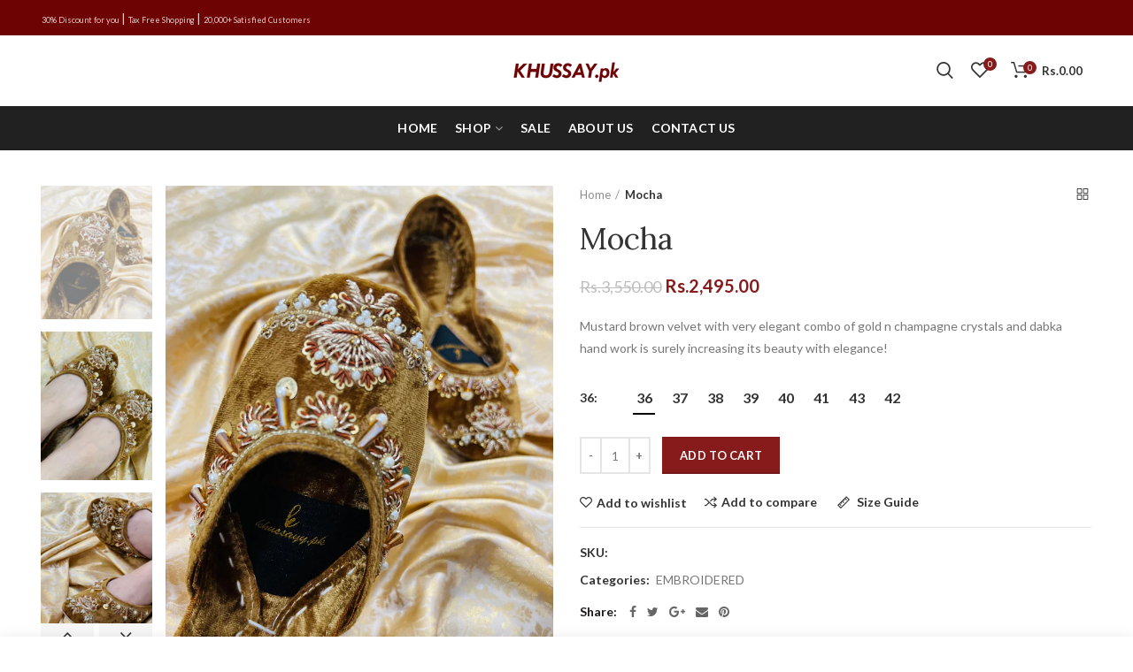

--- FILE ---
content_type: text/html; charset=utf-8
request_url: https://khussayy.pk/products/mocha-1
body_size: 29878
content:
<!doctype html>
<!--[if IE 8]><html class="no-js lt-ie9" lang="en"> <![endif]-->
<!--[if IE 9 ]><html class="ie9 no-js"> <![endif]-->
<!--[if (gt IE 9)|!(IE)]><!--> <html class="no-js"> <!--<![endif]-->
<head> 
  <!-- Basic page needs ================================================== -->
  <meta charset="utf-8">  
  <meta http-equiv="Content-Type" content="text/html; charset=utf-8"> 
  <link rel="shortcut icon" href="//khussayy.pk/cdn/shop/t/2/assets/newlogo.png?v=42092823448172653401680128749" type="image/png" /> 
  
  <title>Mocha - khussayy.pk</title>
  

  
  <meta name="description" content="Mustard brown velvet with very elegant combo of gold n champagne crystals and dabka hand work is surely increasing its beauty with elegance!">
  

  <!-- Helpers ================================================== -->
  <!-- /snippets/social-meta-tags.liquid -->


  <meta property="og:type" content="product">
  <meta property="og:title" content="Mocha">
  
  <meta property="og:image" content="http://khussayy.pk/cdn/shop/files/image_6549243b-b237-4a2a-bbe4-87bce7a03cd5_grande.jpg?v=1686139394">
  <meta property="og:image:secure_url" content="https://khussayy.pk/cdn/shop/files/image_6549243b-b237-4a2a-bbe4-87bce7a03cd5_grande.jpg?v=1686139394">
  
  <meta property="og:image" content="http://khussayy.pk/cdn/shop/files/image_3a817e08-75ca-4f28-9737-8f9ad1e27e37_grande.jpg?v=1686139394">
  <meta property="og:image:secure_url" content="https://khussayy.pk/cdn/shop/files/image_3a817e08-75ca-4f28-9737-8f9ad1e27e37_grande.jpg?v=1686139394">
  
  <meta property="og:image" content="http://khussayy.pk/cdn/shop/files/image_fba1f564-96e6-4f81-bee2-3c6c160bb354_grande.jpg?v=1686139395">
  <meta property="og:image:secure_url" content="https://khussayy.pk/cdn/shop/files/image_fba1f564-96e6-4f81-bee2-3c6c160bb354_grande.jpg?v=1686139395">
  
  <meta property="og:price:amount" content="2,495.00">
  <meta property="og:price:currency" content="PKR">


  <meta property="og:description" content="Mustard brown velvet with very elegant combo of gold n champagne crystals and dabka hand work is surely increasing its beauty with elegance!">

  <meta property="og:url" content="https://khussayy.pk/products/mocha-1">
  <meta property="og:site_name" content="khussayy.pk">





<meta name="twitter:card" content="summary">

  <meta name="twitter:title" content="Mocha">
  <meta name="twitter:description" content="Mustard brown velvet with very elegant combo of gold n champagne crystals and dabka hand work is surely increasing its beauty with elegance!">
  <meta name="twitter:image" content="https://khussayy.pk/cdn/shop/files/image_6549243b-b237-4a2a-bbe4-87bce7a03cd5_medium.jpg?v=1686139394">
  <meta name="twitter:image:width" content="240">
  <meta name="twitter:image:height" content="240">


  <link rel="canonical" href="https://khussayy.pk/products/mocha-1"> 
  
  <meta name="viewport" content="width=device-width, initial-scale=1, minimum-scale=1, maximum-scale=1" />
  
  <meta name="theme-color" content="">
  <link href="//khussayy.pk/cdn/shop/t/2/assets/bootstrap.min.css?v=58221731202380851321679618894" rel="stylesheet" type="text/css" media="all" />
  <!-- CSS ==================================================+ -->

    
  <link href="//khussayy.pk/cdn/shop/t/2/assets/woodmart.css?v=93908779123166110361685483881" rel="stylesheet" type="text/css" media="all" /> 
  <link href="//khussayy.pk/cdn/shop/t/2/assets/font-awesome.min.css?v=113312282277748132781679618894" rel="stylesheet" type="text/css" media="all" /> 
  <link href="//khussayy.pk/cdn/shop/t/2/assets/owl.carousel.min.css?v=145426782246919001381679618897" rel="stylesheet" type="text/css" media="all" /> 
  <link href="//khussayy.pk/cdn/shop/t/2/assets/magnific-popup.css?v=90148344948437341381679618896" rel="stylesheet" type="text/css" media="all" /> 
  <link href="//khussayy.pk/cdn/shop/t/2/assets/styles.scss.css?v=12170680717378938721685494702" rel="stylesheet" type="text/css" media="all" /> 
  <link href="//khussayy.pk/cdn/shop/t/2/assets/photoswipe.css?v=163803283482332198031679618897" rel="stylesheet" type="text/css" media="all" /> 
  
  <link href="//khussayy.pk/cdn/shop/t/2/assets/slick.css?v=41460873806495433031685489477" rel="stylesheet" type="text/css" media="all" /> 
  <link href="//khussayy.pk/cdn/shop/t/2/assets/threesixty.css?v=128411023847657240841679618897" rel="stylesheet" type="text/css" media="all" /> 
   
  <link href="//khussayy.pk/cdn/shop/t/2/assets/animate.css?v=46562366335879635691679618894" rel="stylesheet" type="text/css" media="all" /> 
  <link href="//khussayy.pk/cdn/shop/t/2/assets/color-config.scss.css?v=22033725653118969141708357972" rel="stylesheet" type="text/css" media="all" /> 
  <!-- Header hook for plugins ================================================== -->
  <script>window.performance && window.performance.mark && window.performance.mark('shopify.content_for_header.start');</script><meta name="google-site-verification" content="javMUV4ReX2mYimp5z4uZWvAB2wrRG88Tum6h0RUQt4">
<meta id="shopify-digital-wallet" name="shopify-digital-wallet" content="/74152313131/digital_wallets/dialog">
<link rel="alternate" type="application/json+oembed" href="https://khussayy.pk/products/mocha-1.oembed">
<script async="async" src="/checkouts/internal/preloads.js?locale=en-PK"></script>
<script id="shopify-features" type="application/json">{"accessToken":"13ac03c652ebe7d393d6c60ac9192cad","betas":["rich-media-storefront-analytics"],"domain":"khussayy.pk","predictiveSearch":true,"shopId":74152313131,"locale":"en"}</script>
<script>var Shopify = Shopify || {};
Shopify.shop = "khussayy-pk-5405.myshopify.com";
Shopify.locale = "en";
Shopify.currency = {"active":"PKR","rate":"1.0"};
Shopify.country = "PK";
Shopify.theme = {"name":"khussay","id":146634834219,"schema_name":"Woodmart","schema_version":"1.4","theme_store_id":null,"role":"main"};
Shopify.theme.handle = "null";
Shopify.theme.style = {"id":null,"handle":null};
Shopify.cdnHost = "khussayy.pk/cdn";
Shopify.routes = Shopify.routes || {};
Shopify.routes.root = "/";</script>
<script type="module">!function(o){(o.Shopify=o.Shopify||{}).modules=!0}(window);</script>
<script>!function(o){function n(){var o=[];function n(){o.push(Array.prototype.slice.apply(arguments))}return n.q=o,n}var t=o.Shopify=o.Shopify||{};t.loadFeatures=n(),t.autoloadFeatures=n()}(window);</script>
<script id="shop-js-analytics" type="application/json">{"pageType":"product"}</script>
<script defer="defer" async type="module" src="//khussayy.pk/cdn/shopifycloud/shop-js/modules/v2/client.init-shop-cart-sync_BT-GjEfc.en.esm.js"></script>
<script defer="defer" async type="module" src="//khussayy.pk/cdn/shopifycloud/shop-js/modules/v2/chunk.common_D58fp_Oc.esm.js"></script>
<script defer="defer" async type="module" src="//khussayy.pk/cdn/shopifycloud/shop-js/modules/v2/chunk.modal_xMitdFEc.esm.js"></script>
<script type="module">
  await import("//khussayy.pk/cdn/shopifycloud/shop-js/modules/v2/client.init-shop-cart-sync_BT-GjEfc.en.esm.js");
await import("//khussayy.pk/cdn/shopifycloud/shop-js/modules/v2/chunk.common_D58fp_Oc.esm.js");
await import("//khussayy.pk/cdn/shopifycloud/shop-js/modules/v2/chunk.modal_xMitdFEc.esm.js");

  window.Shopify.SignInWithShop?.initShopCartSync?.({"fedCMEnabled":true,"windoidEnabled":true});

</script>
<script id="__st">var __st={"a":74152313131,"offset":18000,"reqid":"288ea509-4922-4974-8ca0-560246887623-1769274710","pageurl":"khussayy.pk\/products\/mocha-1","u":"68a1546a34d9","p":"product","rtyp":"product","rid":8380198420779};</script>
<script>window.ShopifyPaypalV4VisibilityTracking = true;</script>
<script id="captcha-bootstrap">!function(){'use strict';const t='contact',e='account',n='new_comment',o=[[t,t],['blogs',n],['comments',n],[t,'customer']],c=[[e,'customer_login'],[e,'guest_login'],[e,'recover_customer_password'],[e,'create_customer']],r=t=>t.map((([t,e])=>`form[action*='/${t}']:not([data-nocaptcha='true']) input[name='form_type'][value='${e}']`)).join(','),a=t=>()=>t?[...document.querySelectorAll(t)].map((t=>t.form)):[];function s(){const t=[...o],e=r(t);return a(e)}const i='password',u='form_key',d=['recaptcha-v3-token','g-recaptcha-response','h-captcha-response',i],f=()=>{try{return window.sessionStorage}catch{return}},m='__shopify_v',_=t=>t.elements[u];function p(t,e,n=!1){try{const o=window.sessionStorage,c=JSON.parse(o.getItem(e)),{data:r}=function(t){const{data:e,action:n}=t;return t[m]||n?{data:e,action:n}:{data:t,action:n}}(c);for(const[e,n]of Object.entries(r))t.elements[e]&&(t.elements[e].value=n);n&&o.removeItem(e)}catch(o){console.error('form repopulation failed',{error:o})}}const l='form_type',E='cptcha';function T(t){t.dataset[E]=!0}const w=window,h=w.document,L='Shopify',v='ce_forms',y='captcha';let A=!1;((t,e)=>{const n=(g='f06e6c50-85a8-45c8-87d0-21a2b65856fe',I='https://cdn.shopify.com/shopifycloud/storefront-forms-hcaptcha/ce_storefront_forms_captcha_hcaptcha.v1.5.2.iife.js',D={infoText:'Protected by hCaptcha',privacyText:'Privacy',termsText:'Terms'},(t,e,n)=>{const o=w[L][v],c=o.bindForm;if(c)return c(t,g,e,D).then(n);var r;o.q.push([[t,g,e,D],n]),r=I,A||(h.body.append(Object.assign(h.createElement('script'),{id:'captcha-provider',async:!0,src:r})),A=!0)});var g,I,D;w[L]=w[L]||{},w[L][v]=w[L][v]||{},w[L][v].q=[],w[L][y]=w[L][y]||{},w[L][y].protect=function(t,e){n(t,void 0,e),T(t)},Object.freeze(w[L][y]),function(t,e,n,w,h,L){const[v,y,A,g]=function(t,e,n){const i=e?o:[],u=t?c:[],d=[...i,...u],f=r(d),m=r(i),_=r(d.filter((([t,e])=>n.includes(e))));return[a(f),a(m),a(_),s()]}(w,h,L),I=t=>{const e=t.target;return e instanceof HTMLFormElement?e:e&&e.form},D=t=>v().includes(t);t.addEventListener('submit',(t=>{const e=I(t);if(!e)return;const n=D(e)&&!e.dataset.hcaptchaBound&&!e.dataset.recaptchaBound,o=_(e),c=g().includes(e)&&(!o||!o.value);(n||c)&&t.preventDefault(),c&&!n&&(function(t){try{if(!f())return;!function(t){const e=f();if(!e)return;const n=_(t);if(!n)return;const o=n.value;o&&e.removeItem(o)}(t);const e=Array.from(Array(32),(()=>Math.random().toString(36)[2])).join('');!function(t,e){_(t)||t.append(Object.assign(document.createElement('input'),{type:'hidden',name:u})),t.elements[u].value=e}(t,e),function(t,e){const n=f();if(!n)return;const o=[...t.querySelectorAll(`input[type='${i}']`)].map((({name:t})=>t)),c=[...d,...o],r={};for(const[a,s]of new FormData(t).entries())c.includes(a)||(r[a]=s);n.setItem(e,JSON.stringify({[m]:1,action:t.action,data:r}))}(t,e)}catch(e){console.error('failed to persist form',e)}}(e),e.submit())}));const S=(t,e)=>{t&&!t.dataset[E]&&(n(t,e.some((e=>e===t))),T(t))};for(const o of['focusin','change'])t.addEventListener(o,(t=>{const e=I(t);D(e)&&S(e,y())}));const B=e.get('form_key'),M=e.get(l),P=B&&M;t.addEventListener('DOMContentLoaded',(()=>{const t=y();if(P)for(const e of t)e.elements[l].value===M&&p(e,B);[...new Set([...A(),...v().filter((t=>'true'===t.dataset.shopifyCaptcha))])].forEach((e=>S(e,t)))}))}(h,new URLSearchParams(w.location.search),n,t,e,['guest_login'])})(!0,!0)}();</script>
<script integrity="sha256-4kQ18oKyAcykRKYeNunJcIwy7WH5gtpwJnB7kiuLZ1E=" data-source-attribution="shopify.loadfeatures" defer="defer" src="//khussayy.pk/cdn/shopifycloud/storefront/assets/storefront/load_feature-a0a9edcb.js" crossorigin="anonymous"></script>
<script data-source-attribution="shopify.dynamic_checkout.dynamic.init">var Shopify=Shopify||{};Shopify.PaymentButton=Shopify.PaymentButton||{isStorefrontPortableWallets:!0,init:function(){window.Shopify.PaymentButton.init=function(){};var t=document.createElement("script");t.src="https://khussayy.pk/cdn/shopifycloud/portable-wallets/latest/portable-wallets.en.js",t.type="module",document.head.appendChild(t)}};
</script>
<script data-source-attribution="shopify.dynamic_checkout.buyer_consent">
  function portableWalletsHideBuyerConsent(e){var t=document.getElementById("shopify-buyer-consent"),n=document.getElementById("shopify-subscription-policy-button");t&&n&&(t.classList.add("hidden"),t.setAttribute("aria-hidden","true"),n.removeEventListener("click",e))}function portableWalletsShowBuyerConsent(e){var t=document.getElementById("shopify-buyer-consent"),n=document.getElementById("shopify-subscription-policy-button");t&&n&&(t.classList.remove("hidden"),t.removeAttribute("aria-hidden"),n.addEventListener("click",e))}window.Shopify?.PaymentButton&&(window.Shopify.PaymentButton.hideBuyerConsent=portableWalletsHideBuyerConsent,window.Shopify.PaymentButton.showBuyerConsent=portableWalletsShowBuyerConsent);
</script>
<script data-source-attribution="shopify.dynamic_checkout.cart.bootstrap">document.addEventListener("DOMContentLoaded",(function(){function t(){return document.querySelector("shopify-accelerated-checkout-cart, shopify-accelerated-checkout")}if(t())Shopify.PaymentButton.init();else{new MutationObserver((function(e,n){t()&&(Shopify.PaymentButton.init(),n.disconnect())})).observe(document.body,{childList:!0,subtree:!0})}}));
</script>
<script id='scb4127' type='text/javascript' async='' src='https://khussayy.pk/cdn/shopifycloud/privacy-banner/storefront-banner.js'></script>
<script>window.performance && window.performance.mark && window.performance.mark('shopify.content_for_header.end');</script>
  <!-- /snippets/oldIE-js.liquid -->


<!--[if lt IE 9]>
<script src="//cdnjs.cloudflare.com/ajax/libs/html5shiv/3.7.2/html5shiv.min.js" type="text/javascript"></script>
<script src="//khussayy.pk/cdn/shop/t/2/assets/respond.min.js?v=52248677837542619231679618897" type="text/javascript"></script>
<link href="//khussayy.pk/cdn/shop/t/2/assets/respond-proxy.html" id="respond-proxy" rel="respond-proxy" />
<link href="//khussayy.pk/search?q=f006930a2a196339c2f0b1a5722c7178" id="respond-redirect" rel="respond-redirect" />
<script src="//khussayy.pk/search?q=f006930a2a196339c2f0b1a5722c7178" type="text/javascript"></script>
<![endif]-->


 
  <script src="//khussayy.pk/cdn/shop/t/2/assets/vendor.js?v=113621509916466055761679618897" type="text/javascript"></script>
  <script src="//khussayy.pk/cdn/shop/t/2/assets/bootstrap.min.js?v=135618559580299884151679618894" type="text/javascript"></script> 
  
<link href="//fonts.googleapis.com/css?family=Lato:300italic,400italic,500italic,600italic,700italic,800italic,700,300,600,800,400,500&amp;subset=cyrillic-ext,greek-ext,latin,latin-ext,cyrillic,greek,vietnamese" rel='stylesheet' type='text/css'><link href="//fonts.googleapis.com/css?family=Playfair Display:300italic,400italic,500italic,600italic,700italic,800italic,700,300,600,800,400,500&amp;subset=cyrillic-ext,greek-ext,latin,latin-ext,cyrillic,greek,vietnamese" rel='stylesheet' type='text/css'><link href="//fonts.googleapis.com/css?family=Lora:300italic,400italic,500italic,600italic,700italic,800italic,700,300,600,800,400,500&amp;subset=cyrillic-ext,greek-ext,latin,latin-ext,cyrillic,greek,vietnamese" rel='stylesheet' type='text/css'><link href="//fonts.googleapis.com/css?family=Playfair Display:300italic,400italic,500italic,600italic,700italic,800italic,700,300,600,800,400,500&amp;subset=cyrillic-ext,greek-ext,latin,latin-ext,cyrillic,greek,vietnamese" rel='stylesheet' type='text/css'><link href="//fonts.googleapis.com/css?family=Lato:300italic,400italic,500italic,600italic,700italic,800italic,700,300,600,800,400,500&amp;subset=cyrillic-ext,greek-ext,latin,latin-ext,cyrillic,greek,vietnamese" rel='stylesheet' type='text/css'>
<link href="//fonts.googleapis.com/css?family=Lato:300italic,400italic,500italic,600italic,700italic,800italic,700,300,600,800,400,500&amp;subset=cyrillic-ext,greek-ext,latin,latin-ext,cyrillic,greek,vietnamese" rel='stylesheet' type='text/css'><script type="text/javascript">
    var productsObj = {}; 
    var swatch_color_type = 1; 
    var product_swatch_size = 'size-small';
    var asset_url = '//khussayy.pk/cdn/shop/t/2/assets//?v=772';
    var money_format = '<span class="money">Rs.{{amount}}</span>';
    var multi_language = true;
    var OSName="Unknown OS";
    if (navigator.appVersion.indexOf("Win")!=-1) OSName="Windows";
    if (navigator.appVersion.indexOf("Mac")!=-1) OSName="Mac OS X";
    if (navigator.appVersion.indexOf("X11")!=-1) OSName="UNIX";
    if (navigator.appVersion.indexOf("Linux")!=-1) OSName="Linux";
    $('html').addClass('platform-'+OSName);
  </script> 
  <script src="//khussayy.pk/cdn/shop/t/2/assets/lang2.js?v=31446015676001772991679618896" type="text/javascript"></script>
<script>
  var translator = {
    current_lang : jQuery.cookie("language"),
    init: function() {
      translator.updateStyling();	 
      translator.updateLangSwitcher();
    },
    updateStyling: function() {
        var style;
        if (translator.isLang2()) {
          style = "<style>*[data-translate] {visibility:hidden} .lang1 {display:none}</style>";          
        } else {
          style = "<style>*[data-translate] {visibility:visible} .lang2 {display:none}</style>";
        }
        jQuery('head').append(style);
    },
    updateLangSwitcher: function() { 
      if (translator.isLang2()) {
        jQuery(".menu-item-type-language .woodmart-nav-link").removeClass('active');
        jQuery(".menu-item-type-language .woodmart-nav-link.lang-2").addClass("active");
      }
    },
    getTextToTranslate: function(selector) {
      var result = window.lang2;
      var params;
      if (selector.indexOf("|") > 0) {
        var devideList = selector.split("|");
        selector = devideList[0];
        params = devideList[1].split(",");
      }

      var selectorArr = selector.split('.');
      if (selectorArr) {
        for (var i = 0; i < selectorArr.length; i++) {
            result = result[selectorArr[i]];
        }
      } else {
        result = result[selector];
      }
      if (result && result.one && result.other) {
        var countEqual1 = true;
        for (var i = 0; i < params.length; i++) {
          if (params[i].indexOf("count") >= 0) {
            variables = params[i].split(":");
            if (variables.length>1) {
              var count = variables[1];
              if (count > 1) {
                countEqual1 = false;
              }
            }
          }
        } 
        if (countEqual1) {
          result = result.one;
        } else {
          result = result.other;
        }
      } 
      
      if (params && params.length>0) {
        result = result.replace(/{{\s*/g, "{{");
        result = result.replace(/\s*}}/g, "}}");
        for (var i = 0; i < params.length; i++) {
          variables = params[i].split(":");
          if (variables.length>1) {
            result = result.replace("{{"+variables[0]+"}}", variables[1]);
          }          
        }
      }
      

      return result;
    },
    isLang2: function() {
      return translator.current_lang && translator.current_lang == 2;
    }, 
    doTranslate: function(blockSelector) {
      if (translator.isLang2()) {
        jQuery(blockSelector + " [data-translate]").each(function(e) {          
          var item = jQuery(this);
          var selector = item.attr("data-translate");
          var text = translator.getTextToTranslate(selector); 
          if (item.attr("translate-item")) {
            var attribute = item.attr("translate-item");
            if (attribute == 'blog-date-author') {
              item.html(text);
            } else if (attribute!="") {            
              item.attr(attribute,text);
            }
          } else if (item.is("input")) { 
            if(item.is("input[type=search]")){
            	item.attr("placeholder", text);
            }else{
            	item.val(text);
            }
            
          } else {
            item.text(text);
          }
          item.css("visibility","visible");
        });
      }
    }   
  };
  translator.init(); 
  jQuery(document).ready(function() {     
    jQuery('.select-language a').on('click', function(){ 
      var value = jQuery(this).data('lang');
      jQuery.cookie('language', value, {expires:10, path:'/'});
      location.reload();
    });
  	translator.doTranslate("body");
  });
</script>
  <style>
    
    .single-product-content .product-options .selector-wrapper {
      display: none;
    }
     
    .main-header .site-logo a{
    margin-right: 15px;
    margin-left: 15px;
}

.woodmart-shopping-cart .woodmart-cart-subtotal .amount { 
    font-size: 13px; 
}   
.slideshow-section .container {max-width: 100%;}
.slideshow-section .content_slideshow h4 {
    font-size: 80px;
    line-height: 100px;
    font-weight: 400;
    margin-bottom: 28px;
} 

.slideshow-section .owl-dots {
    bottom: 30px;
    max-width: 1200px;
    text-align: left;
    margin: 0 auto;
}
.slideshow-section .owl-dots .owl-dot {
    position: relative;
    width: auto;
    margin-right: 30px;
    opacity: 0.5;
    margin-top: 0;
}
.slideshow-section .owl-dots .owl-dot.active,.slideshow-section .owl-dots .owl-dot:hover {
    opacity: 1;
}
.slideshow-section .owl-dots .owl-dot span, .slideshow-section .owl-dots .owl-dot.active span {
    border: none;
    font-size: 16px;
    background: none;
    font-weight: 600;
    color: #000;
    text-align: center;
    transition: color .2s;
    display: inline-block; 
    margin: 0 10px 0 0;
    width: auto;
    height: auto;
    vertical-align: middle;
    line-height: 1;
}
.slideshow-section .owl-dots .owl-dot:after {
    content: '';
    background-color: #000;
    height: 2px;
    width: 25px;
    transition: all .15s;
    display: inline-block;
    vertical-align: middle;
}
.slideshow-section .owl-dots .owl-dot.active:after, .slideshow-section .owl-dots .owl-dot:hover:after { 
    width: 50px;
}


.feature-categories .category-grid-item .category-image {text-align:center;}
.feature-categories .owl-carousel .owl-item img {
width:auto;
display:inline-block;
}
.cat-design-alt .category-image-wrapp {box-shadow: none;}
.vc_custom_1524936980392 {
border-bottom: 1px solid rgba(129,129,129,0.2) !important;
padding-bottom: 3vh !important;
}
.vc_custom_1525055647388 .vc_custom_1510888023959 {
padding-top: 0 !important;
}
.vc_custom_1525055647388 .vc_custom_1510821023959, .vc_custom_1525055647388 .vc_custom_1510836900999 {
margin-bottom: 0 !important;
}
.vc_custom_1525055647388 .vc_custom_1510836900999 {
    padding-top: 10vh !important;
    padding-bottom: 6vh !important;
}
.vc_custom_1524864238311 { 
border-bottom-width: 1px !important;
    border-bottom-color: rgba(129,129,129,0.2) !important;
    border-bottom-style: solid !important;
}
@media (min-width: 1200px) {
.banner-title-extra-large .banner-title {
    font-size: 2.3vw;
} 
}
@media (max-width: 1199px) {
 .slideshow-section .content_slideshow h4 {
    font-size: 64px;
    line-height: 74px; 
    margin-bottom: 20px;
}
}
@media(max-width: 1024px){
.slideshow-section img {min-height: 660px;} 
.slideshow-section .content_slideshow h4 {
    font-size: 44px;
    line-height: 54px; 
    margin-bottom: 20px;
}
.vc_custom_1525055647388 #woodmart-text-block-id1-1525055647388 .woodmart-text-block {
    font-size: 14px;
    line-height: 24px;
}
.vc_custom_1525055647388 #woodmart-text-block-id2-1525055647388 .woodmart-text-block {
    font-size: 30px;
    line-height: 40px;
}
.vc_custom_1525055647388 .vc_col-sm-5 {width: 100%;}
.vc_custom_1525055647388 .vc_col-sm-7 {display: none !important;}
}
.vc_custom_1525060548974 .woodmart-title-width-100 {width: 90%;margin: 0 auto;}
.vc_custom_1525060548974 .woodmart-title-width-90 .woodmart-title-container {max-width: 100% !important;}
.vc_custom_1525060548974 #woodmart-text-block-id1-1525060548974 .woodmart-text-block {
    font-size: 14px;
    line-height: 24px; 
}
.vc_custom_1525060548974 #woodmart-text-block-id2-1525060548974 .woodmart-text-block {
    font-size: 36px;
    line-height: 46px; 
    margin-bottom: 20px;
}
.vc_custom_1525060548974 #woodmart-text-block-id4-1525060548974 .woodmart-text-block {
    font-size: 16px;
    line-height: 26px;
}
#shopify-section-footer-subscribe-social .vc_custom_footer-subscribe-social {border:none !important;}
.woodmart-prefooter {
padding-top: 40px;
padding-bottom: 20px;
}
#shopify-section-footer-subscribe-social .vc_custom_footer-subscribe-social .vc_column_container .border-inner {
padding-top: 0 !important;
padding-bottom: 0 
 !important;
}
@media(max-width: 767px){
.slideshow-section img {min-height: 560px;} 
.slideshow-section .content_slideshow h4 {
    font-size: 29px;
    line-height: 37px; 
    margin-bottom: 20px;
}
.slideshow-section .content_slideshow .btn {
    font-size: 11px;
    padding: 5px 10px;
}
.slideshow-section .content_slideshow .btn{
    font-size: 11px;
}
.slideshow-section .content_slideshow .btn-size-default{ 
    padding: 7px 10px;
}
.slideshow-section .content_slideshow .btn-style-bordered.btn-size-default{ 
    padding: 5px 10px;
}
}
    
  </style>  
<!-- BEGIN app block: shopify://apps/smart-seo/blocks/smartseo/7b0a6064-ca2e-4392-9a1d-8c43c942357b --><meta name="smart-seo-integrated" content="true" /><!-- metatagsSavedToSEOFields: true --><!-- END app block --><link href="https://monorail-edge.shopifysvc.com" rel="dns-prefetch">
<script>(function(){if ("sendBeacon" in navigator && "performance" in window) {try {var session_token_from_headers = performance.getEntriesByType('navigation')[0].serverTiming.find(x => x.name == '_s').description;} catch {var session_token_from_headers = undefined;}var session_cookie_matches = document.cookie.match(/_shopify_s=([^;]*)/);var session_token_from_cookie = session_cookie_matches && session_cookie_matches.length === 2 ? session_cookie_matches[1] : "";var session_token = session_token_from_headers || session_token_from_cookie || "";function handle_abandonment_event(e) {var entries = performance.getEntries().filter(function(entry) {return /monorail-edge.shopifysvc.com/.test(entry.name);});if (!window.abandonment_tracked && entries.length === 0) {window.abandonment_tracked = true;var currentMs = Date.now();var navigation_start = performance.timing.navigationStart;var payload = {shop_id: 74152313131,url: window.location.href,navigation_start,duration: currentMs - navigation_start,session_token,page_type: "product"};window.navigator.sendBeacon("https://monorail-edge.shopifysvc.com/v1/produce", JSON.stringify({schema_id: "online_store_buyer_site_abandonment/1.1",payload: payload,metadata: {event_created_at_ms: currentMs,event_sent_at_ms: currentMs}}));}}window.addEventListener('pagehide', handle_abandonment_event);}}());</script>
<script id="web-pixels-manager-setup">(function e(e,d,r,n,o){if(void 0===o&&(o={}),!Boolean(null===(a=null===(i=window.Shopify)||void 0===i?void 0:i.analytics)||void 0===a?void 0:a.replayQueue)){var i,a;window.Shopify=window.Shopify||{};var t=window.Shopify;t.analytics=t.analytics||{};var s=t.analytics;s.replayQueue=[],s.publish=function(e,d,r){return s.replayQueue.push([e,d,r]),!0};try{self.performance.mark("wpm:start")}catch(e){}var l=function(){var e={modern:/Edge?\/(1{2}[4-9]|1[2-9]\d|[2-9]\d{2}|\d{4,})\.\d+(\.\d+|)|Firefox\/(1{2}[4-9]|1[2-9]\d|[2-9]\d{2}|\d{4,})\.\d+(\.\d+|)|Chrom(ium|e)\/(9{2}|\d{3,})\.\d+(\.\d+|)|(Maci|X1{2}).+ Version\/(15\.\d+|(1[6-9]|[2-9]\d|\d{3,})\.\d+)([,.]\d+|)( \(\w+\)|)( Mobile\/\w+|) Safari\/|Chrome.+OPR\/(9{2}|\d{3,})\.\d+\.\d+|(CPU[ +]OS|iPhone[ +]OS|CPU[ +]iPhone|CPU IPhone OS|CPU iPad OS)[ +]+(15[._]\d+|(1[6-9]|[2-9]\d|\d{3,})[._]\d+)([._]\d+|)|Android:?[ /-](13[3-9]|1[4-9]\d|[2-9]\d{2}|\d{4,})(\.\d+|)(\.\d+|)|Android.+Firefox\/(13[5-9]|1[4-9]\d|[2-9]\d{2}|\d{4,})\.\d+(\.\d+|)|Android.+Chrom(ium|e)\/(13[3-9]|1[4-9]\d|[2-9]\d{2}|\d{4,})\.\d+(\.\d+|)|SamsungBrowser\/([2-9]\d|\d{3,})\.\d+/,legacy:/Edge?\/(1[6-9]|[2-9]\d|\d{3,})\.\d+(\.\d+|)|Firefox\/(5[4-9]|[6-9]\d|\d{3,})\.\d+(\.\d+|)|Chrom(ium|e)\/(5[1-9]|[6-9]\d|\d{3,})\.\d+(\.\d+|)([\d.]+$|.*Safari\/(?![\d.]+ Edge\/[\d.]+$))|(Maci|X1{2}).+ Version\/(10\.\d+|(1[1-9]|[2-9]\d|\d{3,})\.\d+)([,.]\d+|)( \(\w+\)|)( Mobile\/\w+|) Safari\/|Chrome.+OPR\/(3[89]|[4-9]\d|\d{3,})\.\d+\.\d+|(CPU[ +]OS|iPhone[ +]OS|CPU[ +]iPhone|CPU IPhone OS|CPU iPad OS)[ +]+(10[._]\d+|(1[1-9]|[2-9]\d|\d{3,})[._]\d+)([._]\d+|)|Android:?[ /-](13[3-9]|1[4-9]\d|[2-9]\d{2}|\d{4,})(\.\d+|)(\.\d+|)|Mobile Safari.+OPR\/([89]\d|\d{3,})\.\d+\.\d+|Android.+Firefox\/(13[5-9]|1[4-9]\d|[2-9]\d{2}|\d{4,})\.\d+(\.\d+|)|Android.+Chrom(ium|e)\/(13[3-9]|1[4-9]\d|[2-9]\d{2}|\d{4,})\.\d+(\.\d+|)|Android.+(UC? ?Browser|UCWEB|U3)[ /]?(15\.([5-9]|\d{2,})|(1[6-9]|[2-9]\d|\d{3,})\.\d+)\.\d+|SamsungBrowser\/(5\.\d+|([6-9]|\d{2,})\.\d+)|Android.+MQ{2}Browser\/(14(\.(9|\d{2,})|)|(1[5-9]|[2-9]\d|\d{3,})(\.\d+|))(\.\d+|)|K[Aa][Ii]OS\/(3\.\d+|([4-9]|\d{2,})\.\d+)(\.\d+|)/},d=e.modern,r=e.legacy,n=navigator.userAgent;return n.match(d)?"modern":n.match(r)?"legacy":"unknown"}(),u="modern"===l?"modern":"legacy",c=(null!=n?n:{modern:"",legacy:""})[u],f=function(e){return[e.baseUrl,"/wpm","/b",e.hashVersion,"modern"===e.buildTarget?"m":"l",".js"].join("")}({baseUrl:d,hashVersion:r,buildTarget:u}),m=function(e){var d=e.version,r=e.bundleTarget,n=e.surface,o=e.pageUrl,i=e.monorailEndpoint;return{emit:function(e){var a=e.status,t=e.errorMsg,s=(new Date).getTime(),l=JSON.stringify({metadata:{event_sent_at_ms:s},events:[{schema_id:"web_pixels_manager_load/3.1",payload:{version:d,bundle_target:r,page_url:o,status:a,surface:n,error_msg:t},metadata:{event_created_at_ms:s}}]});if(!i)return console&&console.warn&&console.warn("[Web Pixels Manager] No Monorail endpoint provided, skipping logging."),!1;try{return self.navigator.sendBeacon.bind(self.navigator)(i,l)}catch(e){}var u=new XMLHttpRequest;try{return u.open("POST",i,!0),u.setRequestHeader("Content-Type","text/plain"),u.send(l),!0}catch(e){return console&&console.warn&&console.warn("[Web Pixels Manager] Got an unhandled error while logging to Monorail."),!1}}}}({version:r,bundleTarget:l,surface:e.surface,pageUrl:self.location.href,monorailEndpoint:e.monorailEndpoint});try{o.browserTarget=l,function(e){var d=e.src,r=e.async,n=void 0===r||r,o=e.onload,i=e.onerror,a=e.sri,t=e.scriptDataAttributes,s=void 0===t?{}:t,l=document.createElement("script"),u=document.querySelector("head"),c=document.querySelector("body");if(l.async=n,l.src=d,a&&(l.integrity=a,l.crossOrigin="anonymous"),s)for(var f in s)if(Object.prototype.hasOwnProperty.call(s,f))try{l.dataset[f]=s[f]}catch(e){}if(o&&l.addEventListener("load",o),i&&l.addEventListener("error",i),u)u.appendChild(l);else{if(!c)throw new Error("Did not find a head or body element to append the script");c.appendChild(l)}}({src:f,async:!0,onload:function(){if(!function(){var e,d;return Boolean(null===(d=null===(e=window.Shopify)||void 0===e?void 0:e.analytics)||void 0===d?void 0:d.initialized)}()){var d=window.webPixelsManager.init(e)||void 0;if(d){var r=window.Shopify.analytics;r.replayQueue.forEach((function(e){var r=e[0],n=e[1],o=e[2];d.publishCustomEvent(r,n,o)})),r.replayQueue=[],r.publish=d.publishCustomEvent,r.visitor=d.visitor,r.initialized=!0}}},onerror:function(){return m.emit({status:"failed",errorMsg:"".concat(f," has failed to load")})},sri:function(e){var d=/^sha384-[A-Za-z0-9+/=]+$/;return"string"==typeof e&&d.test(e)}(c)?c:"",scriptDataAttributes:o}),m.emit({status:"loading"})}catch(e){m.emit({status:"failed",errorMsg:(null==e?void 0:e.message)||"Unknown error"})}}})({shopId: 74152313131,storefrontBaseUrl: "https://khussayy.pk",extensionsBaseUrl: "https://extensions.shopifycdn.com/cdn/shopifycloud/web-pixels-manager",monorailEndpoint: "https://monorail-edge.shopifysvc.com/unstable/produce_batch",surface: "storefront-renderer",enabledBetaFlags: ["2dca8a86"],webPixelsConfigList: [{"id":"1348960555","configuration":"{\"config\":\"{\\\"google_tag_ids\\\":[\\\"AW-17075395567\\\",\\\"GT-5M3GNFN8\\\"],\\\"gtag_events\\\":[{\\\"type\\\":\\\"search\\\",\\\"action_label\\\":[\\\"AW-17075395567\\\/Xx11CMu5rssaEO-3l84_\\\",\\\"MC-6Q3HM14HPM\\\"]},{\\\"type\\\":\\\"begin_checkout\\\",\\\"action_label\\\":[\\\"AW-17075395567\\\/mICBCL-5rssaEO-3l84_\\\",\\\"MC-6Q3HM14HPM\\\"]},{\\\"type\\\":\\\"view_item\\\",\\\"action_label\\\":[\\\"AW-17075395567\\\/-hpPCMi5rssaEO-3l84_\\\",\\\"MC-6Q3HM14HPM\\\"]},{\\\"type\\\":\\\"purchase\\\",\\\"action_label\\\":[\\\"AW-17075395567\\\/wzr1CLy5rssaEO-3l84_\\\",\\\"MC-6Q3HM14HPM\\\"]},{\\\"type\\\":\\\"page_view\\\",\\\"action_label\\\":[\\\"AW-17075395567\\\/QTXuCMW5rssaEO-3l84_\\\",\\\"MC-6Q3HM14HPM\\\"]},{\\\"type\\\":\\\"add_payment_info\\\",\\\"action_label\\\":[\\\"AW-17075395567\\\/R854CM65rssaEO-3l84_\\\",\\\"MC-6Q3HM14HPM\\\"]},{\\\"type\\\":\\\"add_to_cart\\\",\\\"action_label\\\":[\\\"AW-17075395567\\\/b-M3CMK5rssaEO-3l84_\\\",\\\"MC-6Q3HM14HPM\\\"]}],\\\"enable_monitoring_mode\\\":false}\"}","eventPayloadVersion":"v1","runtimeContext":"OPEN","scriptVersion":"b2a88bafab3e21179ed38636efcd8a93","type":"APP","apiClientId":1780363,"privacyPurposes":[],"dataSharingAdjustments":{"protectedCustomerApprovalScopes":["read_customer_address","read_customer_email","read_customer_name","read_customer_personal_data","read_customer_phone"]}},{"id":"402260267","configuration":"{\"pixel_id\":\"428287409997450\",\"pixel_type\":\"facebook_pixel\",\"metaapp_system_user_token\":\"-\"}","eventPayloadVersion":"v1","runtimeContext":"OPEN","scriptVersion":"ca16bc87fe92b6042fbaa3acc2fbdaa6","type":"APP","apiClientId":2329312,"privacyPurposes":["ANALYTICS","MARKETING","SALE_OF_DATA"],"dataSharingAdjustments":{"protectedCustomerApprovalScopes":["read_customer_address","read_customer_email","read_customer_name","read_customer_personal_data","read_customer_phone"]}},{"id":"shopify-app-pixel","configuration":"{}","eventPayloadVersion":"v1","runtimeContext":"STRICT","scriptVersion":"0450","apiClientId":"shopify-pixel","type":"APP","privacyPurposes":["ANALYTICS","MARKETING"]},{"id":"shopify-custom-pixel","eventPayloadVersion":"v1","runtimeContext":"LAX","scriptVersion":"0450","apiClientId":"shopify-pixel","type":"CUSTOM","privacyPurposes":["ANALYTICS","MARKETING"]}],isMerchantRequest: false,initData: {"shop":{"name":"khussayy.pk","paymentSettings":{"currencyCode":"PKR"},"myshopifyDomain":"khussayy-pk-5405.myshopify.com","countryCode":"PK","storefrontUrl":"https:\/\/khussayy.pk"},"customer":null,"cart":null,"checkout":null,"productVariants":[{"price":{"amount":2495.0,"currencyCode":"PKR"},"product":{"title":"Mocha","vendor":"khussayy.pk","id":"8380198420779","untranslatedTitle":"Mocha","url":"\/products\/mocha-1","type":"embroidered"},"id":"45574169854251","image":{"src":"\/\/khussayy.pk\/cdn\/shop\/files\/image_6549243b-b237-4a2a-bbe4-87bce7a03cd5.jpg?v=1686139394"},"sku":null,"title":"36","untranslatedTitle":"36"},{"price":{"amount":2495.0,"currencyCode":"PKR"},"product":{"title":"Mocha","vendor":"khussayy.pk","id":"8380198420779","untranslatedTitle":"Mocha","url":"\/products\/mocha-1","type":"embroidered"},"id":"51059253084459","image":{"src":"\/\/khussayy.pk\/cdn\/shop\/files\/image_6549243b-b237-4a2a-bbe4-87bce7a03cd5.jpg?v=1686139394"},"sku":null,"title":"37","untranslatedTitle":"37"},{"price":{"amount":2495.0,"currencyCode":"PKR"},"product":{"title":"Mocha","vendor":"khussayy.pk","id":"8380198420779","untranslatedTitle":"Mocha","url":"\/products\/mocha-1","type":"embroidered"},"id":"51059253117227","image":{"src":"\/\/khussayy.pk\/cdn\/shop\/files\/image_6549243b-b237-4a2a-bbe4-87bce7a03cd5.jpg?v=1686139394"},"sku":null,"title":"38","untranslatedTitle":"38"},{"price":{"amount":2495.0,"currencyCode":"PKR"},"product":{"title":"Mocha","vendor":"khussayy.pk","id":"8380198420779","untranslatedTitle":"Mocha","url":"\/products\/mocha-1","type":"embroidered"},"id":"51059253149995","image":{"src":"\/\/khussayy.pk\/cdn\/shop\/files\/image_6549243b-b237-4a2a-bbe4-87bce7a03cd5.jpg?v=1686139394"},"sku":null,"title":"39","untranslatedTitle":"39"},{"price":{"amount":2495.0,"currencyCode":"PKR"},"product":{"title":"Mocha","vendor":"khussayy.pk","id":"8380198420779","untranslatedTitle":"Mocha","url":"\/products\/mocha-1","type":"embroidered"},"id":"51059253182763","image":{"src":"\/\/khussayy.pk\/cdn\/shop\/files\/image_6549243b-b237-4a2a-bbe4-87bce7a03cd5.jpg?v=1686139394"},"sku":null,"title":"40","untranslatedTitle":"40"},{"price":{"amount":2495.0,"currencyCode":"PKR"},"product":{"title":"Mocha","vendor":"khussayy.pk","id":"8380198420779","untranslatedTitle":"Mocha","url":"\/products\/mocha-1","type":"embroidered"},"id":"51059253215531","image":{"src":"\/\/khussayy.pk\/cdn\/shop\/files\/image_6549243b-b237-4a2a-bbe4-87bce7a03cd5.jpg?v=1686139394"},"sku":null,"title":"41","untranslatedTitle":"41"},{"price":{"amount":2495.0,"currencyCode":"PKR"},"product":{"title":"Mocha","vendor":"khussayy.pk","id":"8380198420779","untranslatedTitle":"Mocha","url":"\/products\/mocha-1","type":"embroidered"},"id":"51059253248299","image":{"src":"\/\/khussayy.pk\/cdn\/shop\/files\/image_6549243b-b237-4a2a-bbe4-87bce7a03cd5.jpg?v=1686139394"},"sku":null,"title":"43","untranslatedTitle":"43"},{"price":{"amount":2495.0,"currencyCode":"PKR"},"product":{"title":"Mocha","vendor":"khussayy.pk","id":"8380198420779","untranslatedTitle":"Mocha","url":"\/products\/mocha-1","type":"embroidered"},"id":"51059253281067","image":{"src":"\/\/khussayy.pk\/cdn\/shop\/files\/image_6549243b-b237-4a2a-bbe4-87bce7a03cd5.jpg?v=1686139394"},"sku":null,"title":"42","untranslatedTitle":"42"}],"purchasingCompany":null},},"https://khussayy.pk/cdn","fcfee988w5aeb613cpc8e4bc33m6693e112",{"modern":"","legacy":""},{"shopId":"74152313131","storefrontBaseUrl":"https:\/\/khussayy.pk","extensionBaseUrl":"https:\/\/extensions.shopifycdn.com\/cdn\/shopifycloud\/web-pixels-manager","surface":"storefront-renderer","enabledBetaFlags":"[\"2dca8a86\"]","isMerchantRequest":"false","hashVersion":"fcfee988w5aeb613cpc8e4bc33m6693e112","publish":"custom","events":"[[\"page_viewed\",{}],[\"product_viewed\",{\"productVariant\":{\"price\":{\"amount\":2495.0,\"currencyCode\":\"PKR\"},\"product\":{\"title\":\"Mocha\",\"vendor\":\"khussayy.pk\",\"id\":\"8380198420779\",\"untranslatedTitle\":\"Mocha\",\"url\":\"\/products\/mocha-1\",\"type\":\"embroidered\"},\"id\":\"45574169854251\",\"image\":{\"src\":\"\/\/khussayy.pk\/cdn\/shop\/files\/image_6549243b-b237-4a2a-bbe4-87bce7a03cd5.jpg?v=1686139394\"},\"sku\":null,\"title\":\"36\",\"untranslatedTitle\":\"36\"}}]]"});</script><script>
  window.ShopifyAnalytics = window.ShopifyAnalytics || {};
  window.ShopifyAnalytics.meta = window.ShopifyAnalytics.meta || {};
  window.ShopifyAnalytics.meta.currency = 'PKR';
  var meta = {"product":{"id":8380198420779,"gid":"gid:\/\/shopify\/Product\/8380198420779","vendor":"khussayy.pk","type":"embroidered","handle":"mocha-1","variants":[{"id":45574169854251,"price":249500,"name":"Mocha - 36","public_title":"36","sku":null},{"id":51059253084459,"price":249500,"name":"Mocha - 37","public_title":"37","sku":null},{"id":51059253117227,"price":249500,"name":"Mocha - 38","public_title":"38","sku":null},{"id":51059253149995,"price":249500,"name":"Mocha - 39","public_title":"39","sku":null},{"id":51059253182763,"price":249500,"name":"Mocha - 40","public_title":"40","sku":null},{"id":51059253215531,"price":249500,"name":"Mocha - 41","public_title":"41","sku":null},{"id":51059253248299,"price":249500,"name":"Mocha - 43","public_title":"43","sku":null},{"id":51059253281067,"price":249500,"name":"Mocha - 42","public_title":"42","sku":null}],"remote":false},"page":{"pageType":"product","resourceType":"product","resourceId":8380198420779,"requestId":"288ea509-4922-4974-8ca0-560246887623-1769274710"}};
  for (var attr in meta) {
    window.ShopifyAnalytics.meta[attr] = meta[attr];
  }
</script>
<script class="analytics">
  (function () {
    var customDocumentWrite = function(content) {
      var jquery = null;

      if (window.jQuery) {
        jquery = window.jQuery;
      } else if (window.Checkout && window.Checkout.$) {
        jquery = window.Checkout.$;
      }

      if (jquery) {
        jquery('body').append(content);
      }
    };

    var hasLoggedConversion = function(token) {
      if (token) {
        return document.cookie.indexOf('loggedConversion=' + token) !== -1;
      }
      return false;
    }

    var setCookieIfConversion = function(token) {
      if (token) {
        var twoMonthsFromNow = new Date(Date.now());
        twoMonthsFromNow.setMonth(twoMonthsFromNow.getMonth() + 2);

        document.cookie = 'loggedConversion=' + token + '; expires=' + twoMonthsFromNow;
      }
    }

    var trekkie = window.ShopifyAnalytics.lib = window.trekkie = window.trekkie || [];
    if (trekkie.integrations) {
      return;
    }
    trekkie.methods = [
      'identify',
      'page',
      'ready',
      'track',
      'trackForm',
      'trackLink'
    ];
    trekkie.factory = function(method) {
      return function() {
        var args = Array.prototype.slice.call(arguments);
        args.unshift(method);
        trekkie.push(args);
        return trekkie;
      };
    };
    for (var i = 0; i < trekkie.methods.length; i++) {
      var key = trekkie.methods[i];
      trekkie[key] = trekkie.factory(key);
    }
    trekkie.load = function(config) {
      trekkie.config = config || {};
      trekkie.config.initialDocumentCookie = document.cookie;
      var first = document.getElementsByTagName('script')[0];
      var script = document.createElement('script');
      script.type = 'text/javascript';
      script.onerror = function(e) {
        var scriptFallback = document.createElement('script');
        scriptFallback.type = 'text/javascript';
        scriptFallback.onerror = function(error) {
                var Monorail = {
      produce: function produce(monorailDomain, schemaId, payload) {
        var currentMs = new Date().getTime();
        var event = {
          schema_id: schemaId,
          payload: payload,
          metadata: {
            event_created_at_ms: currentMs,
            event_sent_at_ms: currentMs
          }
        };
        return Monorail.sendRequest("https://" + monorailDomain + "/v1/produce", JSON.stringify(event));
      },
      sendRequest: function sendRequest(endpointUrl, payload) {
        // Try the sendBeacon API
        if (window && window.navigator && typeof window.navigator.sendBeacon === 'function' && typeof window.Blob === 'function' && !Monorail.isIos12()) {
          var blobData = new window.Blob([payload], {
            type: 'text/plain'
          });

          if (window.navigator.sendBeacon(endpointUrl, blobData)) {
            return true;
          } // sendBeacon was not successful

        } // XHR beacon

        var xhr = new XMLHttpRequest();

        try {
          xhr.open('POST', endpointUrl);
          xhr.setRequestHeader('Content-Type', 'text/plain');
          xhr.send(payload);
        } catch (e) {
          console.log(e);
        }

        return false;
      },
      isIos12: function isIos12() {
        return window.navigator.userAgent.lastIndexOf('iPhone; CPU iPhone OS 12_') !== -1 || window.navigator.userAgent.lastIndexOf('iPad; CPU OS 12_') !== -1;
      }
    };
    Monorail.produce('monorail-edge.shopifysvc.com',
      'trekkie_storefront_load_errors/1.1',
      {shop_id: 74152313131,
      theme_id: 146634834219,
      app_name: "storefront",
      context_url: window.location.href,
      source_url: "//khussayy.pk/cdn/s/trekkie.storefront.8d95595f799fbf7e1d32231b9a28fd43b70c67d3.min.js"});

        };
        scriptFallback.async = true;
        scriptFallback.src = '//khussayy.pk/cdn/s/trekkie.storefront.8d95595f799fbf7e1d32231b9a28fd43b70c67d3.min.js';
        first.parentNode.insertBefore(scriptFallback, first);
      };
      script.async = true;
      script.src = '//khussayy.pk/cdn/s/trekkie.storefront.8d95595f799fbf7e1d32231b9a28fd43b70c67d3.min.js';
      first.parentNode.insertBefore(script, first);
    };
    trekkie.load(
      {"Trekkie":{"appName":"storefront","development":false,"defaultAttributes":{"shopId":74152313131,"isMerchantRequest":null,"themeId":146634834219,"themeCityHash":"9735120543485261204","contentLanguage":"en","currency":"PKR","eventMetadataId":"d0a30751-8099-4bb7-aa39-1ca65d814d0a"},"isServerSideCookieWritingEnabled":true,"monorailRegion":"shop_domain","enabledBetaFlags":["65f19447"]},"Session Attribution":{},"S2S":{"facebookCapiEnabled":true,"source":"trekkie-storefront-renderer","apiClientId":580111}}
    );

    var loaded = false;
    trekkie.ready(function() {
      if (loaded) return;
      loaded = true;

      window.ShopifyAnalytics.lib = window.trekkie;

      var originalDocumentWrite = document.write;
      document.write = customDocumentWrite;
      try { window.ShopifyAnalytics.merchantGoogleAnalytics.call(this); } catch(error) {};
      document.write = originalDocumentWrite;

      window.ShopifyAnalytics.lib.page(null,{"pageType":"product","resourceType":"product","resourceId":8380198420779,"requestId":"288ea509-4922-4974-8ca0-560246887623-1769274710","shopifyEmitted":true});

      var match = window.location.pathname.match(/checkouts\/(.+)\/(thank_you|post_purchase)/)
      var token = match? match[1]: undefined;
      if (!hasLoggedConversion(token)) {
        setCookieIfConversion(token);
        window.ShopifyAnalytics.lib.track("Viewed Product",{"currency":"PKR","variantId":45574169854251,"productId":8380198420779,"productGid":"gid:\/\/shopify\/Product\/8380198420779","name":"Mocha - 36","price":"2495.00","sku":null,"brand":"khussayy.pk","variant":"36","category":"embroidered","nonInteraction":true,"remote":false},undefined,undefined,{"shopifyEmitted":true});
      window.ShopifyAnalytics.lib.track("monorail:\/\/trekkie_storefront_viewed_product\/1.1",{"currency":"PKR","variantId":45574169854251,"productId":8380198420779,"productGid":"gid:\/\/shopify\/Product\/8380198420779","name":"Mocha - 36","price":"2495.00","sku":null,"brand":"khussayy.pk","variant":"36","category":"embroidered","nonInteraction":true,"remote":false,"referer":"https:\/\/khussayy.pk\/products\/mocha-1"});
      }
    });


        var eventsListenerScript = document.createElement('script');
        eventsListenerScript.async = true;
        eventsListenerScript.src = "//khussayy.pk/cdn/shopifycloud/storefront/assets/shop_events_listener-3da45d37.js";
        document.getElementsByTagName('head')[0].appendChild(eventsListenerScript);

})();</script>
<script
  defer
  src="https://khussayy.pk/cdn/shopifycloud/perf-kit/shopify-perf-kit-3.0.4.min.js"
  data-application="storefront-renderer"
  data-shop-id="74152313131"
  data-render-region="gcp-us-central1"
  data-page-type="product"
  data-theme-instance-id="146634834219"
  data-theme-name="Woodmart"
  data-theme-version="1.4"
  data-monorail-region="shop_domain"
  data-resource-timing-sampling-rate="10"
  data-shs="true"
  data-shs-beacon="true"
  data-shs-export-with-fetch="true"
  data-shs-logs-sample-rate="1"
  data-shs-beacon-endpoint="https://khussayy.pk/api/collect"
></script>
</head><body id="mocha" class="page-template-default wrapper-full-width  sticky-footer-on single-product woodmart-product-design-default woodmart-product-sticky-on menu-style- woodmart-ajax-shop-on  template-product  woodmart-top-bar-off  menu-style-bordered offcanvas-sidebar-mobile offcanvas-sidebar-tablet  woodmart-light btns-shop-light btns-accent-hover-light btns-accent-light btns-shop-hover-light btns-accent-3d  btns-shop-3d   sticky-header-clone global-search-full-screen woodmart-header-logo-center  header-full-width  header-banner-enabled"> 
  <!-- begin site-header --><div id="shopify-section-mobile-menu" class="shopify-section"><div class="mobile-nav">
  <form role="search" method="get" class="searchform woodmart-ajax-search" action="/search" data-thumbnail="1" data-price="1" data-post-type="product" data-count="15">
    <div>
      <label class="screen-reader-text" for="q"></label>
      <input type="text" class="s" data-translate="general.search.placeholder" placeholder="Search for products" value="" name="q" autocomplete="off" style="padding-right: 65px;">
      <input type="hidden" name="post_type" value="product"> 
      <button type="submit" class="searchsubmit" data-translate="general.search.submit">Search</button>
    </div>
  </form>
  <div class="search-info-text"><span data-translate="general.search.info_search">Start typing to see products you are looking for.</span></div>
  <div class="search-results-wrapper">
    <div class="woodmart-scroll has-scrollbar">
      <div class="woodmart-search-results woodmart-scroll-content" tabindex="0">
        <div class="autocomplete-suggestions" style="position: absolute; max-height: 300px; z-index: 9999; width: 308px; display: flex;"></div>
      </div>
    </div>
    <div class="woodmart-search-loader"></div>
  </div>
  <div class="mobile-nav-tabs">
    <ul>
      <li class="mobile-tab-title mobile-pages-title active" data-menu="pages">
        <span>
          
          <span class="lang1">Menu</span>
          <span class="lang2">Menu</span>
          
        </span>
      </li></ul>
  </div><div class="mobile-menu-tab mobile-pages-menu active">
    <div class="menu-mobile-menu-container">
      <ul id="menu-mobile-menu" class="site-mobile-menu"><li class="menu-item menu-item-type-post_type  menu-item-object-page menu-item-1 item-level-0 ">
          <a href="/" class="woodmart-nav-link"> 
             
            <span class="lang1">Home</span>
            <span class="lang2">Home</span>
            
          </a>
        </li><li class="menu-item menu-item-type-post_type  menu-item-object-page menu-item-2 item-level-0 ">
          <a href="/pages/about-us" class="woodmart-nav-link"> 
             
            <span class="lang1">About us</span>
            <span class="lang2">About us</span>
            
          </a>
        </li><li class="menu-item menu-item-type-post_type  menu-item-has-children menu-item-object-page menu-item-3 item-level-0 ">
          <a href="/collections/all" class="woodmart-nav-link">
            <span>  
               
              <span class="lang1">Shop</span>
              <span class="lang2">Shop</span>
              
            </span>
          </a>
          <div class="sub-menu-dropdown color-scheme-dark">
            <div class="container">
              <ul class="sub-menu color-scheme-dark"> 
                  
                
                
                <li class="menu-item menu-item-type-custom menu-item-object-custom  menu-item-1 item-level-1 ">
                  <a href="/collections/azadi-sale-limited-stock/Azadi-Sale">
                    <span>  
                       
                      <span class="lang1">Azadi sale </span>
                      <span class="lang2">Azadi sale </span>
                      
                    </span>
                  </a>
                </li>
                
                  
                
                
                <li class="menu-item menu-item-type-custom menu-item-object-custom  menu-item-2 item-level-1 ">
                  <a href="/collections/printed">
                    <span>  
                       
                      <span class="lang1">Printed</span>
                      <span class="lang2">Printed</span>
                      
                    </span>
                  </a>
                </li>
                
                  
                
                
                <li class="menu-item menu-item-type-custom menu-item-object-custom  menu-item-3 item-level-1 ">
                  <a href="/collections/sandal">
                    <span>  
                       
                      <span class="lang1">Sandal</span>
                      <span class="lang2">Sandal</span>
                      
                    </span>
                  </a>
                </li>
                
                  
                
                
                <li class="menu-item menu-item-type-custom menu-item-object-custom  menu-item-4 item-level-1 ">
                  <a href="/collections/labubu/Labubu">
                    <span>  
                       
                      <span class="lang1">Labubu</span>
                      <span class="lang2">Labubu</span>
                      
                    </span>
                  </a>
                </li>
                
                  
                
                
                <li class="menu-item menu-item-type-custom menu-item-object-custom  menu-item-5 item-level-1 ">
                  <a href="/collections/embroidered">
                    <span>  
                       
                      <span class="lang1">Embroidered</span>
                      <span class="lang2">Embroidered</span>
                      
                    </span>
                  </a>
                </li>
                
                  
                
                
                <li class="menu-item menu-item-type-custom menu-item-object-custom  menu-item-6 item-level-1 ">
                  <a href="/collections/formal">
                    <span>  
                       
                      <span class="lang1">Formals</span>
                      <span class="lang2">Formals</span>
                      
                    </span>
                  </a>
                </li>
                
                  
                
                
                <li class="menu-item menu-item-type-custom menu-item-object-custom  menu-item-7 item-level-1 ">
                  <a href="/collections/basic">
                    <span>  
                       
                      <span class="lang1">Basic</span>
                      <span class="lang2">Basic</span>
                      
                    </span>
                  </a>
                </li>
                
                  
                
                
                <li class="menu-item menu-item-type-custom menu-item-object-custom  menu-item-8 item-level-1 ">
                  <a href="/collections/kolhapuri">
                    <span>  
                       
                      <span class="lang1">Kolhapuri</span>
                      <span class="lang2">Kolhapuri</span>
                      
                    </span>
                  </a>
                </li>
                
                  
                
                
                <li class="menu-item menu-item-type-custom menu-item-object-custom  menu-item-9 item-level-1 ">
                  <a href="/collections/loafers">
                    <span>  
                       
                      <span class="lang1">Loafers</span>
                      <span class="lang2">Loafers</span>
                      
                    </span>
                  </a>
                </li>
                
                  
                
                
                <li class="menu-item menu-item-type-custom menu-item-object-custom  menu-item-10 item-level-1 ">
                  <a href="/collections/brogues">
                    <span>  
                       
                      <span class="lang1">Brogues</span>
                      <span class="lang2">Brogues</span>
                      
                    </span>
                  </a>
                </li>
                
                  
                
                
                <li class="menu-item menu-item-type-custom menu-item-object-custom  menu-item-11 item-level-1 ">
                  <a href="/collections/espadrille">
                    <span>  
                       
                      <span class="lang1">Espadrille</span>
                      <span class="lang2">Espadrille</span>
                      
                    </span>
                  </a>
                </li>
                
                  
                
                
                <li class="menu-item menu-item-type-custom menu-item-object-custom  menu-item-12 item-level-1 ">
                  <a href="/collections/sneakers">
                    <span>  
                       
                      <span class="lang1">Sneakers</span>
                      <span class="lang2">Sneakers</span>
                      
                    </span>
                  </a>
                </li>
                
                  
                
                
                <li class="menu-item menu-item-type-custom menu-item-object-custom  menu-item-13 item-level-1 last">
                  <a href="/collections/bridal-sneakers">
                    <span>  
                       
                      <span class="lang1">Bridal sneakers</span>
                      <span class="lang2">Bridal sneakers</span>
                      
                    </span>
                  </a>
                </li>
                
                
              </ul>
              <span class="icon-sub-menu"></span>
            </div>
          </div>
        </li><li class="menu-item menu-item-type-post_type  menu-item-object-page menu-item-4 item-level-0 last">
          <a href="/pages/contact" class="woodmart-nav-link"> 
             
            <span class="lang1">Contact us</span>
            <span class="lang2">Contact us</span>
            
          </a>
        </li><li class="menu-item item-level-0 menu-item-wishlist">
          <div class="woodmart-wishlist-info-widget">
            <a href="#">
              <span class="wishlist-info-wrap">
                <span class="wishlist-icon">
                  <span class="count">0</span>
                </span>
                <span class="wishlist-label" data-translate="header.settings.wishlist">Wishlist</span> 
              </span>
            </a>
          </div>
        </li><li class="item-level-0 my-account-with-text menu-item-register">
          <a href="/account/login"><span data-translate="header.settings.register">Login / Register</span></a>
        </li></ul>
    </div>
  </div>
</div>





</div><div class="cart-widget-side"><div class="widget-heading">
    <h3 class="widget-title" data-translate="cart.header.widget_title">Shopping cart</h3>
    <a href="#" class="widget-close" data-translate="cart.header.widget_close">Close</a>
  </div><div class="widget shopify widget_shopping_cart">
    <div class="widget_shopping_cart_content">
      <div class="shopping-cart-widget-body woodmart-scroll has-scrollbar">
        <div class="woodmart-scroll-content" tabindex="0">
          <ul class="cart_list product_list_widget shopify-mini-cart"><li class="shopify-mini-cart__empty-message empty" data-translate="cart.header.no_item">No products in the cart.</li>
              <p class="return-to-shop">
                <a class="button wc-backward" href="/" data-translate="cart.header.return">Return To Shop</a>
              </p></ul><!-- end product list -->
        </div>
      </div></div>
  </div>
</div><div class="header-banner color-scheme-light"><a href="#" class="header-banner-link"></a>
  <div class="container header-banner-container">
    
    <div class="lang1"><p class="pats1"> 30% Discount for you </p>| <p class="pats2"> Tax Free Shopping </p>  | <p class="pats3"> 20,000+ Satisfied Customers </p></div>
    <div class="lang2"><p class="pats1"> 30% Discount for you </p>| <p class="pats2"> Tax Free Shopping </p>  | <p class="pats3"> 20,000+ Satisfied Customers </p></div>
    
  </div>
</div>
<style>
  .header-banner {background-color: #6e0303;
    height: 40px;
  }
  .header-banner-display .website-wrapper {
    margin-top: 40px;
  }
  @media (max-width: 1024px){
    .header-banner {
      height: 30px;
    }
    .header-banner-display .website-wrapper {
      margin-top: 30px;
    }
  }
</style><div class="website-wrapper">  
      
 <header class="main-header header-has-no-bg  header-logo-center icons-design-line header-color-dark header-mobile-center" data-sticky-class="header-mobile-center header-color-dark"><div class="container">
  <div class="wrapp-header" style="min-height: 80px;">
    <div class="header-left-side">
      <div class="woodmart-burger-icon mobile-nav-icon">
        <span class="woodmart-burger"></span>
        <span class="woodmart-burger-label" data-translate="header.settings.menu">Menu</span>
      </div>
    </div>
    <div class="widgetarea-head">
      
      <div class="lang1"></div>
      <div class="lang2"></div>
      
    </div>
    <div class="site-logo">
      <div class="woodmart-logo-wrap"><a href="/" class="woodmart-logo woodmart-main-logo" rel="home"><img class="logo" src="//khussayy.pk/cdn/shop/files/newlogo_130x.png?v=1680046124" alt="khussayy.pk"/></a></div>
    </div> 
    <div class="right-column"><div class="search-button woodmart-search-full-screen">
        <a href="#"><span class="search-button-icon"></span></a> 
        
        <div class="woodmart-search-wrapper">
          <div class="woodmart-search-inner">
            <span class="woodmart-close-search">close</span>
            <form role="search" method="get" class="searchform woodmart-ajax-search" action="/search" data-thumbnail="1" data-price="1" data-post-type="product" data-count="15">
              <div>
                <label class="screen-reader-text" for="q"></label>
                <input type="text" class="s" data-translate="general.search.placeholder" placeholder="Search for products" value="" name="q" autocomplete="off" style="padding-right: 65px;">
                <input type="hidden" name="post_type" value="product">
                <button type="submit" class="searchsubmit" data-translate="general.search.submit">Search</button>
              </div>
            </form>
            <div class="search-info-text"><span data-translate="general.search.info_search">Start typing to see products you are looking for.</span></div>
            <div class="search-results-wrapper">
              <div class="woodmart-scroll has-scrollbar">
                <div class="woodmart-search-results woodmart-scroll-content" tabindex="0">
                  <div class="autocomplete-suggestions" style="position: absolute; max-height: 300px; z-index: 9999; width: 308px; display: flex;"></div>
                </div>
              </div>
              <div class="woodmart-search-loader"></div>
            </div>
          </div>
        </div></div><div class="woodmart-wishlist-info-widget">
        <a href="#">
          <span class="wishlist-info-wrap">
            <span class="wishlist-label" data-translate="header.settings.wishlist">Wishlist</span> 
            <span class="wishlist-icon">
              <span class="count">0</span>
            </span>
          </span>
        </a>
      </div><div class="woodmart-shopping-cart woodmart-cart-design-2 woodmart-cart-icon  cart-widget-opener">
  <a href="/cart"> 
    <span class="woodmart-cart-wrapper">
      <span class="woodmart-cart-icon"></span>
      <span class="woodmart-cart-totals">
        <span class="woodmart-cart-number">0 <span data-translate="cart.header.total_numb">item(s)</span></span>
        <span class="subtotal-divider">/</span>
        <span class="woodmart-cart-subtotal">
          <span class="shopify-Price-amount amount">
            <span class="money">Rs.0.00</span>
          </span>
        </span> 
      </span>
    </span>
  </a></div></div>
  </div>
</div>
<div class="navigation-wrap navigation-color-scheme-light has-bg">
  <div class="container">
    <div class="site-navigation woodmart-navigation menu-center navigation-style-bordered main-nav">
      <div class="menu-main-navigation-container">
        <div id="shopify-section-main-menu" class="shopify-section"><ul id="menu-main-navigation" class="menu"><li id="menu-item-1525847061576" class="menu-item menu-item-type-custom menu-item-home item-level-0 menu-item-1525847061576 menu-item-no-children with-offsets">
    <a href="/" class="woodmart-nav-link"><span>
        
        <span class="lang1">Home</span>
        <span class="lang2">Home</span>
        
      </span></a>
    <style type="text/css"></style>
  </li><li id="menu-item-eb451ec1-6f46-4ea5-ad67-1f8fe7755127" class="menu-item menu-item-type-post_type menu-item-shop menu-item-eb451ec1-6f46-4ea5-ad67-1f8fe7755127 menu-item-design-default item-level-0 item-event-hover menu-item-has-children with-offsets">
    <a href="/collections/all" class="woodmart-nav-link"><span>
        
        <span class="lang1">Shop</span>
        <span class="lang2">Shop</span>
        
      </span></a><div class="sub-menu-dropdown color-scheme-dark">
      <div class="container">
        <ul class="sub-menu color-scheme-dark"><li>
              <a href="/collections/azadi-sale-limited-stock">
                <span>
                   
                  <span class="lang1">Azadi Sale </span>
                  <span class="lang2">Azadi Sale </span>
                  
                </span>
              </a>
            </li><li>
              <a href="/collections/printed">
                <span>
                   
                  <span class="lang1">Printed</span>
                  <span class="lang2">Printed</span>
                  
                </span>
              </a>
            </li><li>
              <a href="/collections/espadrille">
                <span>
                   
                  <span class="lang1">Espadrille</span>
                  <span class="lang2">Espadrille</span>
                  
                </span>
              </a>
            </li><li>
              <a href="/collections/sandal">
                <span>
                   
                  <span class="lang1">Sandal</span>
                  <span class="lang2">Sandal</span>
                  
                </span>
              </a>
            </li><li>
              <a href="/collections/mules">
                <span>
                   
                  <span class="lang1">Mules</span>
                  <span class="lang2">Mules</span>
                  
                </span>
              </a>
            </li><li>
              <a href="/collections/labubu/Labubu">
                <span>
                   
                  <span class="lang1">Labubu</span>
                  <span class="lang2">Labubu</span>
                  
                </span>
              </a>
            </li><li>
              <a href="/collections/embroidered">
                <span>
                   
                  <span class="lang1">Embroidered</span>
                  <span class="lang2">Embroidered</span>
                  
                </span>
              </a>
            </li><li>
              <a href="/collections/formal">
                <span>
                   
                  <span class="lang1">Formals</span>
                  <span class="lang2">Formals</span>
                  
                </span>
              </a>
            </li><li>
              <a href="/collections/basic">
                <span>
                   
                  <span class="lang1">Basic</span>
                  <span class="lang2">Basic</span>
                  
                </span>
              </a>
            </li><li>
              <a href="/collections/kolhapuri">
                <span>
                   
                  <span class="lang1">KOHLAPURI & SLIPPER</span>
                  <span class="lang2">KOHLAPURI & SLIPPER</span>
                  
                </span>
              </a>
            </li><li>
              <a href="/collections/loafers">
                <span>
                   
                  <span class="lang1">Loafers</span>
                  <span class="lang2">Loafers</span>
                  
                </span>
              </a>
            </li><li>
              <a href="/collections/brogues">
                <span>
                   
                  <span class="lang1">Brogues</span>
                  <span class="lang2">Brogues</span>
                  
                </span>
              </a>
            </li><li>
              <a href="/collections/sneakers">
                <span>
                   
                  <span class="lang1">Sneakers</span>
                  <span class="lang2">Sneakers</span>
                  
                </span>
              </a>
            </li><li>
              <a href="/collections/bridal-sneakers">
                <span>
                   
                  <span class="lang1">Bridal Sneakers </span>
                  <span class="lang2">Bridal Sneakers </span>
                  
                </span>
              </a>
            </li></ul>
      </div>
    </div></li>
  <style type="text/css">
    .menu-item-eb451ec1-6f46-4ea5-ad67-1f8fe7755127 > .sub-menu-dropdown {width: 200px; }</style><li id="menu-item-b174f246-b9af-49bb-a8f9-17ba912eaea3" class="menu-item menu-item-type-custom menu-item-sale item-level-0 menu-item-b174f246-b9af-49bb-a8f9-17ba912eaea3 menu-item-no-children with-offsets">
    <a href="/collections/upto-65-off" class="woodmart-nav-link"><span>
        
        <span class="lang1">SALE</span>
        <span class="lang2">SALE</span>
        
      </span></a>
    <style type="text/css"></style>
  </li><li id="menu-item-734a81a4-021f-4654-ac4b-f8c45b38ef96" class="menu-item menu-item-type-custom menu-item-about-us item-level-0 menu-item-734a81a4-021f-4654-ac4b-f8c45b38ef96 menu-item-no-children with-offsets">
    <a href="/pages/about-us" class="woodmart-nav-link"><span>
        
        <span class="lang1">About Us</span>
        <span class="lang2">About Us</span>
        
      </span></a>
    <style type="text/css"></style>
  </li><li id="menu-item-f9a22988-0eaf-4682-8d3c-e6d96235762e" class="menu-item menu-item-type-custom menu-item-contact-us item-level-0 menu-item-f9a22988-0eaf-4682-8d3c-e6d96235762e menu-item-no-children with-offsets">
    <a href="/pages/contact" class="woodmart-nav-link"><span>
        
        <span class="lang1">Contact Us</span>
        <span class="lang2">Contact Us</span>
        
      </span></a>
    <style type="text/css"></style>
  </li></ul><style type="text/css">.menu-label.menu-label-hot {background-color: #b1cf59}.menu-label.menu-label-hot:before { border-color: #b1cf59 }.menu-label.menu-label-effects {background-color: #fbbc34}.menu-label.menu-label-effects:before { border-color: #fbbc34 }.menu-label.menu-label-unlimited {background-color: #d41212}.menu-label.menu-label-unlimited:before { border-color: #d41212 }.menu-label.menu-label-best {background-color: #d41212}.menu-label.menu-label-best:before { border-color: #d41212 }.menu-label.menu-label-feature {background-color: #d41212}.menu-label.menu-label-feature:before { border-color: #d41212 }
</style></div>
      </div>
    </div>
  </div>
</div>

<!-- <div class="tab-slider">
    <div>
        <div class="tab-slider-text">
            <a href="https://khussayy.pk/collections/upto-65-off">Upto 65% OFF</a>
        </div>
    </div>
    <div>
        <div class="tab-slider-text">
            <a href="#">BROGUES</a>
        </div>
    </div>
    <div>
        <div class="tab-slider-text">
            <a href="#">LOAFERS</a>
        </div>
    </div>
    <div>
        <div class="tab-slider-text">
            <a href="#">VELVET KHUSSAY</a>
        </div>
    </div>
    <div>
        <div class="tab-slider-text">
            <a href="#">ZARI KHUSSAY</a>
        </div>
    </div>
    <div>
        <div class="tab-slider-text">
            <a href="#">KOHLAPURI</a>
        </div>
    </div>
   <div>
        <div class="tab-slider-text">
            <a href="#">SLIPPERS</a>
        </div>
    </div>
</div> -->

<!-- <div class="tab-slider">
  <ul class="looooo">
    <li>  <a href="https://khussayy.pk/collections/upto-65-off">Upto 65% OFF</a></li>
         <li>  <a href="https://khussayy.pk/collections/embroidered">Embroidered</a></li>
    <li>  <a href="https://khussayy.pk/collections/formal">Formal</a></li>
    <li>  <a href="https://khussayy.pk/collections/kolhapuri">Kohlapuri</a></li>
  
  </ul>
</div> --></header>




<div class="clear"></div>
<style type="text/css">
  .topbar-wrapp {
    background-color: #83b735;
    
    background-repeat: no-repeat;
    background-size: cover;
    background-attachment: default;
    background-position: center center; 
  }
  .woodmart-header-overlap .topbar-wrapp {
    background-color: transparent;
  }
  .site-logo img {
    max-width: 130px;
  }
  .header-clone .site-logo img {
    max-width: 245px;
  }
  .main-header,.header-spacing {
    background-color: #ffffff;
  }
  .sticky-header.header-clone {
    background-color: #ffffff;
  }
  .woodmart-header-overlap:not(.template-product) .act-scroll {
    background-color: rgba(0,0,0,.9);
  }
  .main-header {
    border-bottom: 0px solid #ededed;
    
    background-repeat: no-repeat;
    background-size: cover;
    background-attachment: default;
    background-position: center center; 
  } 
  .navigation-wrap, .header-menu-top .navigation-wrap {
    background-color: #212121;
  }
  .main-header.header-overlap {background-color: transparent;}

</style>

    <!-- //site-header -->  
    
      <div class="main-page-wrapper">
  <div class="container-fluid">
    <div class="row content-layout-wrapper">
      <div class="site-content col-sm-12" role="main">
        

<div id="product-8380198420779" class="single-product-page single-product-content  product-design-default tabs-location-standar tabs-type-tabs product-sticky-on  meta-location-add_to_cart product-with-attachments">
  <meta itemprop="name" content="Mocha">
  <meta itemprop="url" content="https://khussayy.pk/products/mocha-1">
  <meta itemprop="image" content="//khussayy.pk/cdn/shop/files/image_6549243b-b237-4a2a-bbe4-87bce7a03cd5_800x.jpg?v=1686139394">
  <div class="container">
    <div class="row product-image-summary-wrap">
      <div class="product-image-summary col-sm-12">
        <div class="row product-image-summary-inner">
          <div class="col-sm-6 product-images">
            <div class="product-images-inner">
              <div class="shopify-product-gallery shopify-product-gallery--with-images shopify-product-gallery--columns-4 images row thumbs-position-left image-action-zoom" style="opacity: 1; transition: opacity .25s ease-in-out;">
                <div class="col-md-9 col-md-push-3">
  <figure class="shopify-product-gallery__wrapper owl-items-xl-1 owl-items-lg-1 owl-items-md-1 owl-items-sm-1">
    
    <div class="product-image-wrap">
      <figure data-thumb="//khussayy.pk/cdn/shop/files/image_6549243b-b237-4a2a-bbe4-87bce7a03cd5_150x_crop_center.jpg?v=1686139394" data-zoom="//khussayy.pk/cdn/shop/files/image_6549243b-b237-4a2a-bbe4-87bce7a03cd5.jpg?v=1686139394" class="shopify-product-gallery__image">
        <a href="//khussayy.pk/cdn/shop/files/image_6549243b-b237-4a2a-bbe4-87bce7a03cd5.jpg?v=1686139394">
          <img data-image-id="41461050409259" width="700" height="" src="//khussayy.pk/cdn/shop/files/image_6549243b-b237-4a2a-bbe4-87bce7a03cd5_700x_crop_center.jpg?v=1686139394" 
               class="attachment-shop_single size-shop_single" alt="" title="Mocha" data-caption="" 
               data-src="//khussayy.pk/cdn/shop/files/image_6549243b-b237-4a2a-bbe4-87bce7a03cd5.jpg?v=1686139394" 
               data-large_image="//khussayy.pk/cdn/shop/files/image_6549243b-b237-4a2a-bbe4-87bce7a03cd5.jpg?v=1686139394" 
               data-large_image_width="2811" 
               data-large_image_height="3359" 
               srcset="//khussayy.pk/cdn/shop/files/image_6549243b-b237-4a2a-bbe4-87bce7a03cd5_700x_crop_center.jpg?v=1686139394 700w, 
                       //khussayy.pk/cdn/shop/files/image_6549243b-b237-4a2a-bbe4-87bce7a03cd5_131x131.jpg?v=1686139394 131w, 
                       //khussayy.pk/cdn/shop/files/image_6549243b-b237-4a2a-bbe4-87bce7a03cd5_263x300.jpg?v=1686139394 263w, 
                       //khussayy.pk/cdn/shop/files/image_6549243b-b237-4a2a-bbe4-87bce7a03cd5_88x100.jpg?v=1686139394 88w, 
                       //khussayy.pk/cdn/shop/files/image_6549243b-b237-4a2a-bbe4-87bce7a03cd5_200x230.jpg?v=1686139394 200w, 
                       //khussayy.pk/cdn/shop/files/image_6549243b-b237-4a2a-bbe4-87bce7a03cd5_430x490.jpg?v=1686139394 430w" sizes="(max-width: 700px) 100vw, 700px" />
        </a>
      </figure>
    </div>
    
    <div class="product-image-wrap">
      <figure data-thumb="//khussayy.pk/cdn/shop/files/image_3a817e08-75ca-4f28-9737-8f9ad1e27e37_150x_crop_center.jpg?v=1686139394" data-zoom="//khussayy.pk/cdn/shop/files/image_3a817e08-75ca-4f28-9737-8f9ad1e27e37.jpg?v=1686139394" class="shopify-product-gallery__image">
        <a href="//khussayy.pk/cdn/shop/files/image_3a817e08-75ca-4f28-9737-8f9ad1e27e37.jpg?v=1686139394">
          <img data-image-id="41461050442027" width="700" height="" src="//khussayy.pk/cdn/shop/files/image_3a817e08-75ca-4f28-9737-8f9ad1e27e37_700x_crop_center.jpg?v=1686139394" 
               class="attachment-shop_single size-shop_single" alt="" title="Mocha" data-caption="" 
               data-src="//khussayy.pk/cdn/shop/files/image_3a817e08-75ca-4f28-9737-8f9ad1e27e37.jpg?v=1686139394" 
               data-large_image="//khussayy.pk/cdn/shop/files/image_3a817e08-75ca-4f28-9737-8f9ad1e27e37.jpg?v=1686139394" 
               data-large_image_width="3024" 
               data-large_image_height="4032" 
               srcset="//khussayy.pk/cdn/shop/files/image_3a817e08-75ca-4f28-9737-8f9ad1e27e37_700x_crop_center.jpg?v=1686139394 700w, 
                       //khussayy.pk/cdn/shop/files/image_3a817e08-75ca-4f28-9737-8f9ad1e27e37_131x131.jpg?v=1686139394 131w, 
                       //khussayy.pk/cdn/shop/files/image_3a817e08-75ca-4f28-9737-8f9ad1e27e37_263x300.jpg?v=1686139394 263w, 
                       //khussayy.pk/cdn/shop/files/image_3a817e08-75ca-4f28-9737-8f9ad1e27e37_88x100.jpg?v=1686139394 88w, 
                       //khussayy.pk/cdn/shop/files/image_3a817e08-75ca-4f28-9737-8f9ad1e27e37_200x230.jpg?v=1686139394 200w, 
                       //khussayy.pk/cdn/shop/files/image_3a817e08-75ca-4f28-9737-8f9ad1e27e37_430x490.jpg?v=1686139394 430w" sizes="(max-width: 700px) 100vw, 700px" />
        </a>
      </figure>
    </div>
    
    <div class="product-image-wrap">
      <figure data-thumb="//khussayy.pk/cdn/shop/files/image_fba1f564-96e6-4f81-bee2-3c6c160bb354_150x_crop_center.jpg?v=1686139395" data-zoom="//khussayy.pk/cdn/shop/files/image_fba1f564-96e6-4f81-bee2-3c6c160bb354.jpg?v=1686139395" class="shopify-product-gallery__image">
        <a href="//khussayy.pk/cdn/shop/files/image_fba1f564-96e6-4f81-bee2-3c6c160bb354.jpg?v=1686139395">
          <img data-image-id="41461050474795" width="700" height="" src="//khussayy.pk/cdn/shop/files/image_fba1f564-96e6-4f81-bee2-3c6c160bb354_700x_crop_center.jpg?v=1686139395" 
               class="attachment-shop_single size-shop_single" alt="" title="Mocha" data-caption="" 
               data-src="//khussayy.pk/cdn/shop/files/image_fba1f564-96e6-4f81-bee2-3c6c160bb354.jpg?v=1686139395" 
               data-large_image="//khussayy.pk/cdn/shop/files/image_fba1f564-96e6-4f81-bee2-3c6c160bb354.jpg?v=1686139395" 
               data-large_image_width="3024" 
               data-large_image_height="4032" 
               srcset="//khussayy.pk/cdn/shop/files/image_fba1f564-96e6-4f81-bee2-3c6c160bb354_700x_crop_center.jpg?v=1686139395 700w, 
                       //khussayy.pk/cdn/shop/files/image_fba1f564-96e6-4f81-bee2-3c6c160bb354_131x131.jpg?v=1686139395 131w, 
                       //khussayy.pk/cdn/shop/files/image_fba1f564-96e6-4f81-bee2-3c6c160bb354_263x300.jpg?v=1686139395 263w, 
                       //khussayy.pk/cdn/shop/files/image_fba1f564-96e6-4f81-bee2-3c6c160bb354_88x100.jpg?v=1686139395 88w, 
                       //khussayy.pk/cdn/shop/files/image_fba1f564-96e6-4f81-bee2-3c6c160bb354_200x230.jpg?v=1686139395 200w, 
                       //khussayy.pk/cdn/shop/files/image_fba1f564-96e6-4f81-bee2-3c6c160bb354_430x490.jpg?v=1686139395 430w" sizes="(max-width: 700px) 100vw, 700px" />
        </a>
      </figure>
    </div>
    
    <div class="product-image-wrap">
      <figure data-thumb="//khussayy.pk/cdn/shop/files/image_94012415-5ec2-46b2-ba7e-c3dd257a104b_150x_crop_center.jpg?v=1686139395" data-zoom="//khussayy.pk/cdn/shop/files/image_94012415-5ec2-46b2-ba7e-c3dd257a104b.jpg?v=1686139395" class="shopify-product-gallery__image">
        <a href="//khussayy.pk/cdn/shop/files/image_94012415-5ec2-46b2-ba7e-c3dd257a104b.jpg?v=1686139395">
          <img data-image-id="41461050507563" width="700" height="" src="//khussayy.pk/cdn/shop/files/image_94012415-5ec2-46b2-ba7e-c3dd257a104b_700x_crop_center.jpg?v=1686139395" 
               class="attachment-shop_single size-shop_single" alt="" title="Mocha" data-caption="" 
               data-src="//khussayy.pk/cdn/shop/files/image_94012415-5ec2-46b2-ba7e-c3dd257a104b.jpg?v=1686139395" 
               data-large_image="//khussayy.pk/cdn/shop/files/image_94012415-5ec2-46b2-ba7e-c3dd257a104b.jpg?v=1686139395" 
               data-large_image_width="3024" 
               data-large_image_height="4032" 
               srcset="//khussayy.pk/cdn/shop/files/image_94012415-5ec2-46b2-ba7e-c3dd257a104b_700x_crop_center.jpg?v=1686139395 700w, 
                       //khussayy.pk/cdn/shop/files/image_94012415-5ec2-46b2-ba7e-c3dd257a104b_131x131.jpg?v=1686139395 131w, 
                       //khussayy.pk/cdn/shop/files/image_94012415-5ec2-46b2-ba7e-c3dd257a104b_263x300.jpg?v=1686139395 263w, 
                       //khussayy.pk/cdn/shop/files/image_94012415-5ec2-46b2-ba7e-c3dd257a104b_88x100.jpg?v=1686139395 88w, 
                       //khussayy.pk/cdn/shop/files/image_94012415-5ec2-46b2-ba7e-c3dd257a104b_200x230.jpg?v=1686139395 200w, 
                       //khussayy.pk/cdn/shop/files/image_94012415-5ec2-46b2-ba7e-c3dd257a104b_430x490.jpg?v=1686139395 430w" sizes="(max-width: 700px) 100vw, 700px" />
        </a>
      </figure>
    </div>
    
  </figure><div class="product-additional-galleries"><div id="shopify-section-in-section-product-360-images" class="shopify-section">
</div>
<div class="woodmart-show-product-gallery-wrap">
      <a href="#" class="woodmart-show-product-gallery"><span data-translate="products.product.lightbox_gallery">Click to enlarge</span></a>
    </div></div></div><div class="col-md-3 col-md-pull-9">
  <div class="thumbnails owl-items-md-3 owl-items-sm-3"></div>
</div>
              </div>
            </div>
          </div>
          <div class="col-sm-6 summary entry-summary">
            <div class="summary-inner">
              
              <div class="single-breadcrumbs-wrapper">
                <div class="single-breadcrumbs">
                  <nav class="shopify-breadcrumb">
                    <a class="breadcrumb-link" href="/" title="Back to the frontpage" data-translate="general.breadcrumbs.home">Home</a>
                    
                     
                    <span class="breadcrumb-last"> 
                      
                      <span class="lang1">Mocha</span>
                      <span class="lang2">Mocha</span>
                        
                    </span> 
                    
                  </nav><div class="woodmart-products-nav"><a href="javascript:SW.page.backHistory()" class="woodmart-back-btn woodmart-css-tooltip woodmart-tltp">
    <span class="woodmart-tooltip-label" style="margin-left: -62px;" data-translate="products.product.product_toback">Back to products</span>
    <span data-translate="products.product.product_toback">Back to products</span>
  </a></div></div>
              </div>
              
              <h1 itemprop="name" class="product_title entry-title"> 
                
                <span class="lang1">Mocha</span>
                <span class="lang2">Mocha</span>
                 
              </h1> 
              <div class="shopify-product-rating">
                <div class="star-rating">
                  <span class="shopify-product-reviews-badge" data-id="8380198420779"></span>
                </div>
              </div> 
              <div class="price-box"> 
                <span class="price">
                   
                  <del><span class="shopify-Price-amount amount"><span class="money">Rs.3,550.00</span></span></del> 
                  <ins><span class="shopify-Price-amount amount"><span class="money">Rs.2,495.00</span></span></ins>
                  
                </span>
                <meta itemprop="priceCurrency" content="PKR" /> 
                
                <link itemprop="availability" href="http://schema.org/InStock" />
                
              </div> 
              

              <div class="shopify-product-details__short-description">
                <div class="short-description"><div class="lang1">Mustard brown velvet with very elegant combo of gold n champagne crystals and dabka hand work is surely increasing its beauty with elegance!</div>
                  <div class="lang2">Mustard brown velvet with very elegant combo of gold n champagne crystals and dabka hand work is surely increasing its beauty with elegance!</div></div>
              </div> 
               
              <div class="product-type-main">  
                <form class="product-form" id="product-main-form" action="/cart/add" method="post" enctype="multipart/form-data" data-product-id="8380198420779" data-id="mocha-1"> 
                  <div id="product-variants" class="product-options" > 
                    <select id="product-selectors" name="id" style="display: none;">
                      
                      
                      <option  selected="selected"  value="45574169854251">36 - Rs.2,495.00 PKR</option>
                      
                      
                      
                      <option  value="51059253084459">37 - Rs.2,495.00 PKR</option>
                      
                      
                      
                      <option  value="51059253117227">38 - Rs.2,495.00 PKR</option>
                      
                      
                      
                      <option  value="51059253149995">39 - Rs.2,495.00 PKR</option>
                      
                      
                      
                      <option  value="51059253182763">40 - Rs.2,495.00 PKR</option>
                      
                      
                      
                      <option  value="51059253215531">41 - Rs.2,495.00 PKR</option>
                      
                      
                      
                      <option  value="51059253248299">43 - Rs.2,495.00 PKR</option>
                      
                      
                      
                      <option  value="51059253281067">42 - Rs.2,495.00 PKR</option>
                      
                      
                    </select> 
                  </div><div class="single_variation_wrap">
                    <div class="shopify-variation-add-to-cart variations_button shopify-variation-add-to-cart-disabled">
                      <div class="quantity">
                        <input type="button" value="-" class="minus" onclick="var result = document.getElementById('qty'); var qty = result.value; if( !isNaN( qty ) &amp;&amp; qty > 1 ) result.value--;return false;">
                        <input type="number" id="qty" name="quantity" value="1" min="1" class="input-text qty text" size="4"> 
                        <input type="button" value="+" class="plus" onclick="var result = document.getElementById('qty'); var qty = result.value; if( !isNaN( qty )) result.value++;return false;">
                      </div>
                      
                        <button type="submit" name="add" class="single_add_to_cart_button button">  
                          <span data-translate="products.product.add_to_cart">Add to Cart</span>
                        </button> 
                      
                    </div>
                  </div></form> 
              </div>
              <div class="yith-wcwl-add-to-wishlist"><a href="javascript:;" data-product-handle="mocha-1" data-product-title="Mocha" class="link-wishlist add_to_wishlist" title="Add to wishlist"><span data-translate="wish_list.general.add_to_wishlist">Add to wishlist</span></a></div><div class="compare-btn-wrapper product-compare-button"><a href="javascript:;" data-product-handle="mocha-1" data-product-title="Mocha" class="link-compare" title="Add to compare"><span data-translate="compare_list.general.add_to_compare">Add to compare</span></a></div><div id="woodmart_sizeguide" class="mfp-with-anim woodmart-content-popup woodmart-sizeguide mfp-hide">
    <img src="//khussayy.pk/cdn/shopifycloud/storefront/assets/no-image-2048-a2addb12.gif" />
  </div>
  <div class="sizeguide-btn-wrapp">
    <a href="#woodmart_sizeguide" class="woodmart-open-popup woodmart-sizeguide-btn">
      
      <span class="lang1">Size Guide</span>
      <span class="lang2">Size Guide</span>
       
    </a>
  </div> <div class="product_meta"><span class="sku_wrapper"><b data-translate="products.product.sku">SKU: </b><span class="sku">N/A</span></span><span class="posted_in"><label data-translate="products.product.product_category">Categories:</label> 
                    &nbsp;<a href="/collections/embroidered" title="">EMBROIDERED</a></span></div><div class="product-share">
                <span class="share-title" data-translate="products.product.button_share">Share:</span>
                <div class="woodmart-social-icons text-center icons-design-default icons-size-small color-scheme-dark social-share social-form-circle"><div class="woodmart-social-icon social-facebook">
  <a href="https://www.facebook.com/sharer/sharer.php?u=https://khussayy.pk/products/mocha-1" target="_blank" class="">
    <i class="fa fa-facebook"></i>
    <span class="woodmart-social-icon-name">Facebook</span>
  </a>
</div><div class="woodmart-social-icon social-twitter">
  <a href="http://twitter.com/share?url=https://khussayy.pk/products/mocha-1" target="_blank" class="">
    <i class="fa fa-twitter"></i>
    <span class="woodmart-social-icon-name">Twitter</span>
  </a>
</div><div class="woodmart-social-icon social-google">
  <a href="http://plus.google.com/share?url=https://khussayy.pk/products/mocha-1" target="_blank" class="">
    <i class="fa fa-google-plus"></i>
    <span class="woodmart-social-icon-name">Google</span>
  </a>
</div><div class="woodmart-social-icon social-email">
  <a href="mailto:?subject=Check this https://khussayy.pk/products/mocha-1" target="_blank" class="">
    <i class="fa fa-envelope"></i>
    <span class="woodmart-social-icon-name">Email</span>
  </a>
</div><div class="woodmart-social-icon social-pinterest">
  <a href="http://pinterest.com/pin/create/button/?url=https://khussayy.pk/products/mocha-1&amp;//khussayy.pk/cdn/shopifycloud/storefront/assets/no-image-2048-a2addb12_1024x460.gif" target="_blank" class="">
    <i class="fa fa-pinterest"></i>
    <span class="woodmart-social-icon-name">Pinterest</span>
  </a>
</div></div>
              </div></div>
          </div>
        </div>
      </div></div>
  </div>
  <div class="product-tabs-wrapper"> 
    <div class="container">
      <div class="row">
        <div class="col-sm-12 poduct-tabs-inner"><div id="shopify-section-in-section-product-page-tab" class="shopify-section"><div class="shopify-tabs wc-tabs-wrapper tabs-layout-tabs">
  <ul class="tabs wc-tabs"><li class="reviews_tab active">
      <a href="#tab-reviews"><span class="lang1">Reviews</span>
        <span class="lang2">Reviews</span>(0)
</a>
    </li><li class="description_tab">
      <a href="#tab-description"><span class="lang1">Description</span>
        <span class="lang2">Description</span></a>
    </li><li class="html_tab">
      <a href="#1511861550761"><span class="lang1">Shipping & Delivery</span>
        <span class="lang2">Shipping & Delivery</span></a>
    </li></ul><div class="woodmart-tab-wrapper">
    <a href="#tab-reviews" class="woodmart-accordion-title tab-title-reviews"><span class="lang1">Reviews</span>
      <span class="lang2">Reviews</span></a>
    <div class="shopify-Tabs-panel shopify-Tabs-panel--reviews entry-content wc-tab" id="tab-reviews" style="display: none;">
      <div class="wc-tab-inner ">
        
          <div id="shopify-product-reviews" data-id="8380198420779"></div>
        
      </div>
    </div>
  </div><div class="woodmart-tab-wrapper">
    <a href="#tab-description" class="woodmart-accordion-title tab-title-description"><span class="lang1">Description</span>
      <span class="lang2">Description</span></a>
    <div class="shopify-Tabs-panel shopify-Tabs-panel--description entry-content wc-tab" id="tab-description">
      <div class="wc-tab-inner ">
        

        <div class="lang1"><span>Mustard brown velvet with very elegant combo of gold n champagne crystals and dabka hand work is surely increasing its beauty with elegance!</span></div>
        <div class="lang2"><span>Mustard brown velvet with very elegant combo of gold n champagne crystals and dabka hand work is surely increasing its beauty with elegance!</span></div>
         
        
      </div>
    </div>
  </div><div class="woodmart-tab-wrapper">
    <a href="#1511861550761" class="woodmart-accordion-title tab-title-woodmart_html_tab"><span class="lang1">Shipping & Delivery</span>
      <span class="lang2">Shipping & Delivery</span></a>
    <div class="shopify-Tabs-panel shopify-Tabs-panel--woodmart_html_tab entry-content wc-tab" id="1511861550761" style="display: none;">
      <div class="wc-tab-inner "> 
        
<div class="lang1"><div class="vc_row wpb_row vc_row-fluid wood-shipping vc_row-o-content-top vc_row-flex">
<img width="480" height="135" src="https://cdn.shopify.com/s/files/1/0600/1092/2183/files/footer_1_2ea8419a-8272-4e68-828e-752064b19628_550x@2x.jpg?v=16308" alt="img">
</div>
<div class="wpb_text_column wpb_content_element  vc_custom_1493111889196"><div class="wpb_wrapper" style="text-align:center;">                           Shipping Policy
 <p style="text-align:center;">                            <span class="text_ship_fea">Flat Shipping Rate PKR 300 </span>
</p>
</div></div>
<div id="woodmart-title-id-5a94ce2c14908" class="title-wrapper  woodmart-title-color-default woodmart-title-style-default woodmart-title-size-small woodmart-title-width-100 text-left vc_custom_1493111832624">
<div class="liner-continer">
</div>
</div></div>
        <div class="lang2"><div class="vc_row wpb_row vc_row-fluid wood-shipping vc_row-o-content-top vc_row-flex">
<img width="480" height="135" src="https://cdn.shopify.com/s/files/1/0600/1092/2183/files/footer_1_2ea8419a-8272-4e68-828e-752064b19628_550x@2x.jpg?v=16308" alt="img">
</div>
<div class="wpb_text_column wpb_content_element  vc_custom_1493111889196"><div class="wpb_wrapper" style="text-align:center;">                           Shipping Policy
 <p style="text-align:center;">                            <span class="text_ship_fea">Flat Shipping Rate PKR 300 </span>
</p>
</div></div>
<div id="woodmart-title-id-5a94ce2c14908" class="title-wrapper  woodmart-title-color-default woodmart-title-style-default woodmart-title-size-small woodmart-title-width-100 text-left vc_custom_1493111832624">
<div class="liner-continer">
</div>
</div></div>
      </div>
    </div>
  </div></div><script type="text/javascript">
  jQuery(function(a) {
    a("body").on("init", ".wc-tabs-wrapper, .shopify-tabs", function() {
      a(".sp-tab, .shopify-tabs .panel:not(.panel .panel)").hide();
      var b = window.location.hash
      , c = window.location.href
      , d = a(this).find(".wc-tabs, ul.tabs").first();
      b.toLowerCase().indexOf("comment-") >= 0 || "#reviews" === b || "#tab-reviews" === b ? d.find("li.reviews_tab a").click() : c.indexOf("comment-page-") > 0 || c.indexOf("cpage=") > 0 ? d.find("li.reviews_tab a").click() : d.find("li:first a").click()
    }).on("click", ".wc-tabs li a, ul.tabs li a", function(b) {
      b.preventDefault();
      var c = a(this)
      , d = c.closest(".wc-tabs-wrapper, .shopify-tabs")
      , e = d.find(".wc-tabs, ul.tabs");
      e.find("li").removeClass("active"),
        d.find(".wc-tab, .panel:not(.panel .panel)").hide(),
        c.closest("li").addClass("active"),
        d.find(c.attr("href")).show()
    }), void a(".wc-tabs-wrapper, .shopify-tabs").trigger("init");
  });
</script>





</div>
</div>
      </div>
    </div>
  </div></div>
      </div>
    </div>
  </div>
  <div class="clearfix"></div>
  <div class="container related-and-upsells">
    <div class="related products">
      
      <h3 class="title slider-title">
  <span class="inner" data-translate="products.general.related_products">RELATED PRODUCTS</span>
</h3><div class="vc_carousel_container">
  <div class="data-carousel" 
       data-items="4"
       data-auto=""
       data-paging="true"
       data-320 = "2"
       data-414 = "2"
       data-768 = "2"
       data-992 = "3"
       data-1200 = "4"
       data-margin="0"
       data-nav="true"           
       data-prev=''
       data-next='' style="display: none;"></div><div class="owl-items-xl-4 owl-items-lg-3 owl-items-md-3 owl-items-sm-1 owl-carousel slider-type-post carousel-init">
<div class="slide-product owl-carousel-item"> 
            <div class="owl-carousel-item-inner"><div class="product-grid-item product has-stars purchasable woodmart-hover-quick quick-shop-on product-type-variable  product-with-swatches  type-product status-publish has-post-thumbnail first instock sale hover-width-small hover-ready" data-loop="1" data-id="51877038031147">
  <div class="product-element-top"><a href="/collections/embroidered/products/afsana-%F0%9F%92%A5" class="product-image-link"><div class="product-labels labels-rounded"><span class="onsale product-label">-26%</span></div><img src="//khussayy.pk/cdn/shop/files/unnamed_1_cd308fb3-b159-406a-a7d3-108ee63b8313_283x361_crop_center.jpg?v=1769175489" class="attachment-shop_catalog size-shop_catalog" alt="Afsana 💥">
</a>

<div class="hover-img">
  <a href="/collections/embroidered/products/afsana-%F0%9F%92%A5">
    <img src="//khussayy.pk/cdn/shop/files/unnamed_f8e4b44a-d37a-4973-a8ca-5b859f634028_283x361_crop_center.jpg?v=1769175489" class="attachment-shop_catalog size-shop_catalog" alt="">
  </a>
</div>
 <div class="woodmart-buttons">
      
      <div class="wrap-wishlist-button">
        <a href="javascript:;" data-product-handle="afsana-💥" data-product-title="Afsana 💥" class="add_to_wishlist" title="Add to wishlist"><span data-translate="wish_list.general.add_to_wishlist">Add to wishlist</span></a>
        <div class="clear"></div>
      </div>
      
      <div class="clear"></div>
      
      <div class="product-compare-button">
        <a href="javascript:;" data-product-handle="afsana-💥" data-product-title="Afsana 💥" class="compare button"><span data-translate="compare_list.general.add_to_compare">Add to compare</span></a>
      </div>
      
       
      <div class="quick-view">
        <a href="/products/afsana-%F0%9F%92%A5?view=quickview" class="quickview-icon quickview open-quick-view woodmart-tltp">
          <span data-translate="collections.general.quickview">Quick View</span>
        </a> 
      </div> 
      
    </div>
    <div class="woodmart-add-btn"><a href="/products/afsana-%F0%9F%92%A5?view=json" class="button product_type_variable add_to_cart_button add-to-cart-loop">  
        <span data-translate="products.product.select_options">Select Options</span>
      </a></div><div class="quick-shop-wrapper">
      <div class="quick-shop-close"><span data-translate="collections.general.close">Close</span></div>
      <div class="quick-shop-form"></div>
    </div></div><div class="swatches-on-grid">
  
  
  
</div><h3 class="product-title">
    <a href="/collections/embroidered/products/afsana-%F0%9F%92%A5">
      
      <span class="lang1">Afsana 💥</span>
      <span class="lang2">Afsana 💥</span>
      
    </a>
  </h3><div class="woodmart-product-cats"><a href="/collections/embroidered" title="">EMBROIDERED</a></div><div class="star-rating">
    <span class="shopify-product-reviews-badge" data-id="10252393742635"></span>
  </div>
  <span class="price">
     
    <del><span class="shopify-Price-amount amount"><span class="money">Rs.4,860.00</span></span></del> 
    <ins><span class="shopify-Price-amount amount"><span class="money">Rs.3,580.00</span></span></ins>
    
  </span></div></div>
          </div>
<div class="slide-product owl-carousel-item"> 
            <div class="owl-carousel-item-inner"><div class="product-grid-item product has-stars purchasable woodmart-hover-quick quick-shop-on product-type-variable  product-with-swatches  type-product status-publish has-post-thumbnail first instock sale hover-width-small hover-ready" data-loop="2" data-id="51663073706283">
  <div class="product-element-top"><a href="/collections/embroidered/products/zarish-%F0%9F%92%A5" class="product-image-link"><div class="product-labels labels-rounded"><span class="onsale product-label">-17%</span></div><img src="//khussayy.pk/cdn/shop/files/590235010_781190281631379_8602249292685450975_n_283x361_crop_center.jpg?v=1766052652" class="attachment-shop_catalog size-shop_catalog" alt="Zarish 💥">
</a>
 <div class="woodmart-buttons">
      
      <div class="wrap-wishlist-button">
        <a href="javascript:;" data-product-handle="zarish-💥" data-product-title="Zarish 💥" class="add_to_wishlist" title="Add to wishlist"><span data-translate="wish_list.general.add_to_wishlist">Add to wishlist</span></a>
        <div class="clear"></div>
      </div>
      
      <div class="clear"></div>
      
      <div class="product-compare-button">
        <a href="javascript:;" data-product-handle="zarish-💥" data-product-title="Zarish 💥" class="compare button"><span data-translate="compare_list.general.add_to_compare">Add to compare</span></a>
      </div>
      
       
      <div class="quick-view">
        <a href="/products/zarish-%F0%9F%92%A5?view=quickview" class="quickview-icon quickview open-quick-view woodmart-tltp">
          <span data-translate="collections.general.quickview">Quick View</span>
        </a> 
      </div> 
      
    </div>
    <div class="woodmart-add-btn"><a href="/products/zarish-%F0%9F%92%A5?view=json" class="button product_type_variable add_to_cart_button add-to-cart-loop">  
        <span data-translate="products.product.select_options">Select Options</span>
      </a></div><div class="quick-shop-wrapper">
      <div class="quick-shop-close"><span data-translate="collections.general.close">Close</span></div>
      <div class="quick-shop-form"></div>
    </div></div><div class="swatches-on-grid">
  
  
  
</div><h3 class="product-title">
    <a href="/collections/embroidered/products/zarish-%F0%9F%92%A5">
      
      <span class="lang1">Zarish 💥</span>
      <span class="lang2">Zarish 💥</span>
      
    </a>
  </h3><div class="woodmart-product-cats"><a href="/collections/embroidered" title="">EMBROIDERED</a></div><div class="star-rating">
    <span class="shopify-product-reviews-badge" data-id="10216112259371"></span>
  </div>
  <span class="price">
     
    <del><span class="shopify-Price-amount amount"><span class="money">Rs.4,195.00</span></span></del> 
    <ins><span class="shopify-Price-amount amount"><span class="money">Rs.3,485.00</span></span></ins>
    
  </span></div></div>
          </div>
<div class="slide-product owl-carousel-item"> 
            <div class="owl-carousel-item-inner"><div class="product-grid-item product has-stars purchasable woodmart-hover-quick quick-shop-on product-type-variable  product-with-swatches  type-product status-publish has-post-thumbnail first instock sale hover-width-small hover-ready" data-loop="3" data-id="51486729273643">
  <div class="product-element-top"><a href="/collections/embroidered/products/blue-phool-%F0%9F%92%A5" class="product-image-link"><div class="product-labels labels-rounded"><span class="onsale product-label">-12%</span></div><img src="//khussayy.pk/cdn/shop/files/WhatsAppImage2025-11-11at3.05.27PM_1_283x361_crop_center.jpg?v=1762855614" class="attachment-shop_catalog size-shop_catalog" alt="Blue Phool  💥">
</a>

<div class="hover-img">
  <a href="/collections/embroidered/products/blue-phool-%F0%9F%92%A5">
    <img src="//khussayy.pk/cdn/shop/files/WhatsAppImage2025-11-11at3.05.27PM_283x361_crop_center.jpg?v=1762855614" class="attachment-shop_catalog size-shop_catalog" alt="">
  </a>
</div>
 <div class="woodmart-buttons">
      
      <div class="wrap-wishlist-button">
        <a href="javascript:;" data-product-handle="blue-phool-💥" data-product-title="Blue Phool  💥" class="add_to_wishlist" title="Add to wishlist"><span data-translate="wish_list.general.add_to_wishlist">Add to wishlist</span></a>
        <div class="clear"></div>
      </div>
      
      <div class="clear"></div>
      
      <div class="product-compare-button">
        <a href="javascript:;" data-product-handle="blue-phool-💥" data-product-title="Blue Phool  💥" class="compare button"><span data-translate="compare_list.general.add_to_compare">Add to compare</span></a>
      </div>
      
       
      <div class="quick-view">
        <a href="/products/blue-phool-%F0%9F%92%A5?view=quickview" class="quickview-icon quickview open-quick-view woodmart-tltp">
          <span data-translate="collections.general.quickview">Quick View</span>
        </a> 
      </div> 
      
    </div>
    <div class="woodmart-add-btn"><a href="/products/blue-phool-%F0%9F%92%A5?view=json" class="button product_type_variable add_to_cart_button add-to-cart-loop">  
        <span data-translate="products.product.select_options">Select Options</span>
      </a></div><div class="quick-shop-wrapper">
      <div class="quick-shop-close"><span data-translate="collections.general.close">Close</span></div>
      <div class="quick-shop-form"></div>
    </div></div><div class="swatches-on-grid">
  
  
  
</div><h3 class="product-title">
    <a href="/collections/embroidered/products/blue-phool-%F0%9F%92%A5">
      
      <span class="lang1">Blue Phool  💥</span>
      <span class="lang2">Blue Phool  💥</span>
      
    </a>
  </h3><div class="woodmart-product-cats"><a href="/collections/embroidered" title="">EMBROIDERED</a></div><div class="star-rating">
    <span class="shopify-product-reviews-badge" data-id="10145260536107"></span>
  </div>
  <span class="price">
     
    <del><span class="shopify-Price-amount amount"><span class="money">Rs.3,990.00</span></span></del> 
    <ins><span class="shopify-Price-amount amount"><span class="money">Rs.3,499.00</span></span></ins>
    
  </span></div></div>
          </div>
<div class="slide-product owl-carousel-item"> 
            <div class="owl-carousel-item-inner"><div class="product-grid-item product has-stars purchasable woodmart-hover-quick quick-shop-on product-type-variable  product-with-swatches  type-product status-publish has-post-thumbnail first instock sale hover-width-small hover-ready" data-loop="4" data-id="51378384535851">
  <div class="product-element-top"><a href="/collections/embroidered/products/crystal-bloom-%F0%9F%92%A5" class="product-image-link"><div class="product-labels labels-rounded"><span class="onsale product-label">-19%</span></div><img src="//khussayy.pk/cdn/shop/files/WhatsAppImage2025-10-08at5.44.42AM_2_283x361_crop_center.jpg?v=1760186195" class="attachment-shop_catalog size-shop_catalog" alt="Crystal Bloom  💥">
</a>

<div class="hover-img">
  <a href="/collections/embroidered/products/crystal-bloom-%F0%9F%92%A5">
    <img src="//khussayy.pk/cdn/shop/files/WhatsAppImage2025-10-08at5.44.15AM_1_283x361_crop_center.jpg?v=1760186195" class="attachment-shop_catalog size-shop_catalog" alt="">
  </a>
</div>
 <div class="woodmart-buttons">
      
      <div class="wrap-wishlist-button">
        <a href="javascript:;" data-product-handle="crystal-bloom-💥" data-product-title="Crystal Bloom  💥" class="add_to_wishlist" title="Add to wishlist"><span data-translate="wish_list.general.add_to_wishlist">Add to wishlist</span></a>
        <div class="clear"></div>
      </div>
      
      <div class="clear"></div>
      
      <div class="product-compare-button">
        <a href="javascript:;" data-product-handle="crystal-bloom-💥" data-product-title="Crystal Bloom  💥" class="compare button"><span data-translate="compare_list.general.add_to_compare">Add to compare</span></a>
      </div>
      
       
      <div class="quick-view">
        <a href="/products/crystal-bloom-%F0%9F%92%A5?view=quickview" class="quickview-icon quickview open-quick-view woodmart-tltp">
          <span data-translate="collections.general.quickview">Quick View</span>
        </a> 
      </div> 
      
    </div>
    <div class="woodmart-add-btn"><a href="/products/crystal-bloom-%F0%9F%92%A5?view=json" class="button product_type_variable add_to_cart_button add-to-cart-loop">  
        <span data-translate="products.product.select_options">Select Options</span>
      </a></div><div class="quick-shop-wrapper">
      <div class="quick-shop-close"><span data-translate="collections.general.close">Close</span></div>
      <div class="quick-shop-form"></div>
    </div></div><div class="swatches-on-grid">
  
  
  
</div><h3 class="product-title">
    <a href="/collections/embroidered/products/crystal-bloom-%F0%9F%92%A5">
      
      <span class="lang1">Crystal Bloom  💥</span>
      <span class="lang2">Crystal Bloom  💥</span>
      
    </a>
  </h3><div class="woodmart-product-cats"><a href="/collections/embroidered" title="">EMBROIDERED</a></div><div class="star-rating">
    <span class="shopify-product-reviews-badge" data-id="10110995038507"></span>
  </div>
  <span class="price">
     
    <del><span class="shopify-Price-amount amount"><span class="money">Rs.2,890.00</span></span></del> 
    <ins><span class="shopify-Price-amount amount"><span class="money">Rs.2,345.00</span></span></ins>
    
  </span></div></div>
          </div>
<div class="slide-product owl-carousel-item"> 
            <div class="owl-carousel-item-inner"><div class="product-grid-item product has-stars purchasable woodmart-hover-quick quick-shop-on product-type-variable  product-with-swatches  type-product status-publish has-post-thumbnail first instock sale hover-width-small hover-ready" data-loop="5" data-id="51462213337387">
  <div class="product-element-top"><a href="/collections/embroidered/products/grey-black-phool" class="product-image-link"><div class="product-labels labels-rounded"><span class="onsale product-label">-20%</span></div><img src="//khussayy.pk/cdn/shop/files/7f378648-22f2-40ee-a86f-6084d6a61a4c_283x361_crop_center.jpg?v=1747913432" class="attachment-shop_catalog size-shop_catalog" alt="Grenis Black">
</a>

<div class="hover-img">
  <a href="/collections/embroidered/products/grey-black-phool">
    <img src="//khussayy.pk/cdn/shop/files/WhatsAppImage2025-05-22at4.22.33PM_283x361_crop_center.jpg?v=1747913432" class="attachment-shop_catalog size-shop_catalog" alt="">
  </a>
</div>
 <div class="woodmart-buttons">
      
      <div class="wrap-wishlist-button">
        <a href="javascript:;" data-product-handle="grey-black-phool" data-product-title="Grenis Black" class="add_to_wishlist" title="Add to wishlist"><span data-translate="wish_list.general.add_to_wishlist">Add to wishlist</span></a>
        <div class="clear"></div>
      </div>
      
      <div class="clear"></div>
      
      <div class="product-compare-button">
        <a href="javascript:;" data-product-handle="grey-black-phool" data-product-title="Grenis Black" class="compare button"><span data-translate="compare_list.general.add_to_compare">Add to compare</span></a>
      </div>
      
       
      <div class="quick-view">
        <a href="/products/grey-black-phool?view=quickview" class="quickview-icon quickview open-quick-view woodmart-tltp">
          <span data-translate="collections.general.quickview">Quick View</span>
        </a> 
      </div> 
      
    </div>
    <div class="woodmart-add-btn"><a href="/products/grey-black-phool?view=json" class="button product_type_variable add_to_cart_button add-to-cart-loop">  
        <span data-translate="products.product.select_options">Select Options</span>
      </a></div><div class="quick-shop-wrapper">
      <div class="quick-shop-close"><span data-translate="collections.general.close">Close</span></div>
      <div class="quick-shop-form"></div>
    </div></div><div class="swatches-on-grid">
  
  
  
</div><h3 class="product-title">
    <a href="/collections/embroidered/products/grey-black-phool">
      
      <span class="lang1">Grenis Black</span>
      <span class="lang2">Grenis Black</span>
      
    </a>
  </h3><div class="woodmart-product-cats"><a href="/collections/embroidered" title="">EMBROIDERED</a></div><div class="star-rating">
    <span class="shopify-product-reviews-badge" data-id="9983279956267"></span>
  </div>
  <span class="price">
     
    <del><span class="shopify-Price-amount amount"><span class="money">Rs.4,090.00</span></span></del> 
    <ins><span class="shopify-Price-amount amount"><span class="money">Rs.3,290.00</span></span></ins>
    
  </span></div></div>
          </div>
<div class="slide-product owl-carousel-item"> 
            <div class="owl-carousel-item-inner"><div class="product-grid-item product has-stars purchasable woodmart-hover-quick quick-shop-on product-type-variable  product-with-swatches  type-product status-publish has-post-thumbnail first instock sale hover-width-small hover-ready" data-loop="6" data-id="51135779307819">
  <div class="product-element-top"><a href="/collections/embroidered/products/cedar-phool" class="product-image-link"><div class="product-labels labels-rounded"><span class="onsale product-label">-19%</span></div><img src="//khussayy.pk/cdn/shop/files/1db98694-252c-4ee8-bfa4-bac8f44ae794_283x361_crop_center.jpg?v=1744022944" class="attachment-shop_catalog size-shop_catalog" alt="cedar Phool">
</a>

<div class="hover-img">
  <a href="/collections/embroidered/products/cedar-phool">
    <img src="//khussayy.pk/cdn/shop/files/22dff9a4-4913-45fc-9115-8db3fd37b326_283x361_crop_center.jpg?v=1744022944" class="attachment-shop_catalog size-shop_catalog" alt="">
  </a>
</div>
 <div class="woodmart-buttons">
      
      <div class="wrap-wishlist-button">
        <a href="javascript:;" data-product-handle="cedar-phool" data-product-title="cedar Phool" class="add_to_wishlist" title="Add to wishlist"><span data-translate="wish_list.general.add_to_wishlist">Add to wishlist</span></a>
        <div class="clear"></div>
      </div>
      
      <div class="clear"></div>
      
      <div class="product-compare-button">
        <a href="javascript:;" data-product-handle="cedar-phool" data-product-title="cedar Phool" class="compare button"><span data-translate="compare_list.general.add_to_compare">Add to compare</span></a>
      </div>
      
       
      <div class="quick-view">
        <a href="/products/cedar-phool?view=quickview" class="quickview-icon quickview open-quick-view woodmart-tltp">
          <span data-translate="collections.general.quickview">Quick View</span>
        </a> 
      </div> 
      
    </div>
    <div class="woodmart-add-btn"><a href="/products/cedar-phool?view=json" class="button product_type_variable add_to_cart_button add-to-cart-loop">  
        <span data-translate="products.product.select_options">Select Options</span>
      </a></div><div class="quick-shop-wrapper">
      <div class="quick-shop-close"><span data-translate="collections.general.close">Close</span></div>
      <div class="quick-shop-form"></div>
    </div></div><div class="swatches-on-grid">
  
  
  
</div><h3 class="product-title">
    <a href="/collections/embroidered/products/cedar-phool">
      
      <span class="lang1">cedar Phool</span>
      <span class="lang2">cedar Phool</span>
      
    </a>
  </h3><div class="woodmart-product-cats"><a href="/collections/embroidered" title="">EMBROIDERED</a></div><div class="star-rating">
    <span class="shopify-product-reviews-badge" data-id="9949424025899"></span>
  </div>
  <span class="price">
     
    <del><span class="shopify-Price-amount amount"><span class="money">Rs.2,890.00</span></span></del> 
    <ins><span class="shopify-Price-amount amount"><span class="money">Rs.2,345.00</span></span></ins>
    
  </span></div></div>
          </div>
<div class="slide-product owl-carousel-item"> 
            <div class="owl-carousel-item-inner"><div class="product-grid-item product has-stars purchasable woodmart-hover-quick quick-shop-on product-type-variable  product-with-swatches  type-product status-publish has-post-thumbnail first instock sale hover-width-small hover-ready" data-loop="7" data-id="50370595815723">
  <div class="product-element-top"><a href="/collections/embroidered/products/mehak-green-customised%F0%9F%92%9A" class="product-image-link"><div class="product-labels labels-rounded"><span class="onsale product-label">-24%</span></div><img src="//khussayy.pk/cdn/shop/files/b25b1287-a51c-4539-a236-c2d6bfebe1ea_283x361_crop_center.jpg?v=1741685023" class="attachment-shop_catalog size-shop_catalog" alt="MEHAK GREEN (customised)💚">
</a>

<div class="hover-img">
  <a href="/collections/embroidered/products/mehak-green-customised%F0%9F%92%9A">
    <img src="//khussayy.pk/cdn/shop/files/f22d8e92-dca3-4322-9aee-a95399ccf0ec_283x361_crop_center.jpg?v=1741685023" class="attachment-shop_catalog size-shop_catalog" alt="">
  </a>
</div>
 <div class="woodmart-buttons">
      
      <div class="wrap-wishlist-button">
        <a href="javascript:;" data-product-handle="mehak-green-customised💚" data-product-title="MEHAK GREEN (customised)💚" class="add_to_wishlist" title="Add to wishlist"><span data-translate="wish_list.general.add_to_wishlist">Add to wishlist</span></a>
        <div class="clear"></div>
      </div>
      
      <div class="clear"></div>
      
      <div class="product-compare-button">
        <a href="javascript:;" data-product-handle="mehak-green-customised💚" data-product-title="MEHAK GREEN (customised)💚" class="compare button"><span data-translate="compare_list.general.add_to_compare">Add to compare</span></a>
      </div>
      
       
      <div class="quick-view">
        <a href="/products/mehak-green-customised%F0%9F%92%9A?view=quickview" class="quickview-icon quickview open-quick-view woodmart-tltp">
          <span data-translate="collections.general.quickview">Quick View</span>
        </a> 
      </div> 
      
    </div>
    <div class="woodmart-add-btn"><a href="/products/mehak-green-customised%F0%9F%92%9A?view=json" class="button product_type_variable add_to_cart_button add-to-cart-loop">  
        <span data-translate="products.product.select_options">Select Options</span>
      </a></div><div class="quick-shop-wrapper">
      <div class="quick-shop-close"><span data-translate="collections.general.close">Close</span></div>
      <div class="quick-shop-form"></div>
    </div></div><div class="swatches-on-grid">
  
  
  
</div><h3 class="product-title">
    <a href="/collections/embroidered/products/mehak-green-customised%F0%9F%92%9A">
      
      <span class="lang1">MEHAK GREEN (customised)💚</span>
      <span class="lang2">MEHAK GREEN (customised)💚</span>
      
    </a>
  </h3><div class="woodmart-product-cats"><a href="/collections/embroidered" title="">EMBROIDERED</a>,&nbsp;<a href="/collections/frontpage" title="">Home page</a></div><div class="star-rating">
    <span class="shopify-product-reviews-badge" data-id="9928071086379"></span>
  </div>
  <span class="price">
     
    <del><span class="shopify-Price-amount amount"><span class="money">Rs.3,299.00</span></span></del> 
    <ins><span class="shopify-Price-amount amount"><span class="money">Rs.2,495.00</span></span></ins>
    
  </span></div></div>
          </div>
<div class="slide-product owl-carousel-item"> 
            <div class="owl-carousel-item-inner"><div class="product-grid-item product has-stars purchasable woodmart-hover-quick quick-shop-on product-type-variable  product-with-swatches  type-product status-publish has-post-thumbnail first instock sale hover-width-small hover-ready" data-loop="8" data-id="50362174406955">
  <div class="product-element-top"><a href="/collections/embroidered/products/pink-stone" class="product-image-link"><img src="//khussayy.pk/cdn/shop/files/d44709c5-e240-49f0-9fb7-fba1b8a47957_283x361_crop_center.jpg?v=1741345908" class="attachment-shop_catalog size-shop_catalog" alt="Pink Stone">
</a>

<div class="hover-img">
  <a href="/collections/embroidered/products/pink-stone">
    <img src="//khussayy.pk/cdn/shop/files/d86b4162-ebb3-4800-9cb1-de3748bd4eb8_283x361_crop_center.jpg?v=1741345685" class="attachment-shop_catalog size-shop_catalog" alt="">
  </a>
</div>
 <div class="woodmart-buttons">
      
      <div class="wrap-wishlist-button">
        <a href="javascript:;" data-product-handle="pink-stone" data-product-title="Pink Stone" class="add_to_wishlist" title="Add to wishlist"><span data-translate="wish_list.general.add_to_wishlist">Add to wishlist</span></a>
        <div class="clear"></div>
      </div>
      
      <div class="clear"></div>
      
      <div class="product-compare-button">
        <a href="javascript:;" data-product-handle="pink-stone" data-product-title="Pink Stone" class="compare button"><span data-translate="compare_list.general.add_to_compare">Add to compare</span></a>
      </div>
      
       
      <div class="quick-view">
        <a href="/products/pink-stone?view=quickview" class="quickview-icon quickview open-quick-view woodmart-tltp">
          <span data-translate="collections.general.quickview">Quick View</span>
        </a> 
      </div> 
      
    </div>
    <div class="woodmart-add-btn"><a href="/products/pink-stone?view=json" class="button product_type_variable add_to_cart_button add-to-cart-loop">  
        <span data-translate="products.product.select_options">Select Options</span>
      </a></div><div class="quick-shop-wrapper">
      <div class="quick-shop-close"><span data-translate="collections.general.close">Close</span></div>
      <div class="quick-shop-form"></div>
    </div></div><div class="swatches-on-grid">
  
  
  
</div><h3 class="product-title">
    <a href="/collections/embroidered/products/pink-stone">
      
      <span class="lang1">Pink Stone</span>
      <span class="lang2">Pink Stone</span>
      
    </a>
  </h3><div class="woodmart-product-cats"><a href="/collections/embroidered" title="">EMBROIDERED</a>,&nbsp;<a href="/collections/frontpage" title="">Home page</a></div><div class="star-rating">
    <span class="shopify-product-reviews-badge" data-id="9925597233451"></span>
  </div>
  <span class="price">
    
    <span class="shopify-Price-amount amount"><span class="money">Rs.3,345.00</span></span>
    
  </span></div></div>
          </div>
</div> 
</div>
      
    </div>
  </div>
</div> 
<style type="text/css">
  .template-product .site-content {
    background-color: #ffffff;
    
  }
</style>
<script>
  Shopify.optionsMap = {};
  Shopify.updateOptionsInSelector = function(selectorIndex) {
    switch (selectorIndex) {
      case 0:
        var key = 'root';
        var selector = jQuery('.single-product-page .single-option-selector:eq(0)');
        break;
      case 1:
        var key = jQuery('.single-product-page .single-option-selector:eq(0)').val();
        var selector = jQuery('.single-product-page .single-option-selector:eq(1)');
        break;
      case 2:
        var key = jQuery('.single-product-page .single-option-selector:eq(0)').val();
        key += ' / ' + jQuery('.single-product-page .single-option-selector:eq(1)').val();
        var selector = jQuery('.single-product-page .single-option-selector:eq(2)');
    }

    var initialValue = selector.val();
    selector.empty();
    var availableOptions = Shopify.optionsMap[key];
    if (availableOptions && availableOptions.length) {
      for (var i = 0; i < availableOptions.length; i++) {
        var option = availableOptions[i];
        var newOption = jQuery('<option></option>').val(option).html(option);
        selector.append(newOption);
      }
      jQuery('.single-product-page .swatch[data-option-index="' + selectorIndex + '"] .swatch-element').each(function() {
        if (jQuery.inArray(jQuery(this).attr('data-value'), availableOptions) !== -1) {
          jQuery(this).removeClass('soldout').show().find(':radio').removeAttr('disabled', 'disabled').removeAttr('checked');
        } else {
          jQuery(this).addClass('soldout').hide().find(':radio').removeAttr('checked').attr('disabled', 'disabled');
        }
      });
      if (jQuery.inArray(initialValue, availableOptions) !== -1) {
        selector.val(initialValue);
      }
      selector.trigger('change');
    }
  };
  Shopify.linkOptionSelectors = function(product) {
    // Building our mapping object.
    for (var i = 0; i < product.variants.length; i++) {
      var variant = product.variants[i];
      //if (variant.available) {
      // Gathering values for the 1st drop-down.
      Shopify.optionsMap['root'] = Shopify.optionsMap['root'] || [];
      Shopify.optionsMap['root'].push(variant.option1);
      Shopify.optionsMap['root'] = Shopify.uniq(Shopify.optionsMap['root']);
      // Gathering values for the 2nd drop-down.
      if (product.options.length > 1) {
        var key = variant.option1;
        Shopify.optionsMap[key] = Shopify.optionsMap[key] || [];
        Shopify.optionsMap[key].push(variant.option2);
        Shopify.optionsMap[key] = Shopify.uniq(Shopify.optionsMap[key]);
      }
      // Gathering values for the 3rd drop-down.
      if (product.options.length === 3) {
        var key = variant.option1 + ' / ' + variant.option2;
        Shopify.optionsMap[key] = Shopify.optionsMap[key] || [];
        Shopify.optionsMap[key].push(variant.option3);
        Shopify.optionsMap[key] = Shopify.uniq(Shopify.optionsMap[key]);
      }
      //}
    }
    // Update options right away.
    Shopify.updateOptionsInSelector(0);
    if (product.options.length > 1) Shopify.updateOptionsInSelector(1);
    if (product.options.length === 3) Shopify.updateOptionsInSelector(2);
    // When there is an update in the first dropdown.
    jQuery(".single-product-page .single-option-selector:eq(0)").change(function() {
      Shopify.updateOptionsInSelector(1);
      if (product.options.length === 3) Shopify.updateOptionsInSelector(2);
      return true;
    });
    // When there is an update in the second dropdown.
    jQuery(".single-product-page .single-option-selector:eq(1)").change(function() {
      if (product.options.length === 3) Shopify.updateOptionsInSelector(2);
      return true;
    });

  }; 
  productsObj.id8380198420779 = {"id":8380198420779,"title":"Mocha","handle":"mocha-1","description":"\u003cspan\u003eMustard brown velvet with very elegant combo of gold n champagne crystals and dabka hand work is surely increasing its beauty with elegance!\u003c\/span\u003e","published_at":"2023-06-07T17:03:01+05:00","created_at":"2023-06-07T17:03:01+05:00","vendor":"khussayy.pk","type":"embroidered","tags":[],"price":249500,"price_min":249500,"price_max":249500,"available":true,"price_varies":false,"compare_at_price":355000,"compare_at_price_min":355000,"compare_at_price_max":355000,"compare_at_price_varies":false,"variants":[{"id":45574169854251,"title":"36","option1":"36","option2":null,"option3":null,"sku":null,"requires_shipping":true,"taxable":true,"featured_image":null,"available":true,"name":"Mocha - 36","public_title":"36","options":["36"],"price":249500,"weight":0,"compare_at_price":355000,"inventory_management":"shopify","barcode":null,"requires_selling_plan":false,"selling_plan_allocations":[]},{"id":51059253084459,"title":"37","option1":"37","option2":null,"option3":null,"sku":null,"requires_shipping":true,"taxable":true,"featured_image":null,"available":true,"name":"Mocha - 37","public_title":"37","options":["37"],"price":249500,"weight":0,"compare_at_price":355000,"inventory_management":"shopify","barcode":"","requires_selling_plan":false,"selling_plan_allocations":[]},{"id":51059253117227,"title":"38","option1":"38","option2":null,"option3":null,"sku":null,"requires_shipping":true,"taxable":true,"featured_image":null,"available":true,"name":"Mocha - 38","public_title":"38","options":["38"],"price":249500,"weight":0,"compare_at_price":355000,"inventory_management":"shopify","barcode":"","requires_selling_plan":false,"selling_plan_allocations":[]},{"id":51059253149995,"title":"39","option1":"39","option2":null,"option3":null,"sku":null,"requires_shipping":true,"taxable":true,"featured_image":null,"available":true,"name":"Mocha - 39","public_title":"39","options":["39"],"price":249500,"weight":0,"compare_at_price":355000,"inventory_management":"shopify","barcode":"","requires_selling_plan":false,"selling_plan_allocations":[]},{"id":51059253182763,"title":"40","option1":"40","option2":null,"option3":null,"sku":null,"requires_shipping":true,"taxable":true,"featured_image":null,"available":true,"name":"Mocha - 40","public_title":"40","options":["40"],"price":249500,"weight":0,"compare_at_price":355000,"inventory_management":"shopify","barcode":"","requires_selling_plan":false,"selling_plan_allocations":[]},{"id":51059253215531,"title":"41","option1":"41","option2":null,"option3":null,"sku":null,"requires_shipping":true,"taxable":true,"featured_image":null,"available":true,"name":"Mocha - 41","public_title":"41","options":["41"],"price":249500,"weight":0,"compare_at_price":355000,"inventory_management":"shopify","barcode":"","requires_selling_plan":false,"selling_plan_allocations":[]},{"id":51059253248299,"title":"43","option1":"43","option2":null,"option3":null,"sku":null,"requires_shipping":true,"taxable":true,"featured_image":null,"available":true,"name":"Mocha - 43","public_title":"43","options":["43"],"price":249500,"weight":0,"compare_at_price":355000,"inventory_management":"shopify","barcode":"","requires_selling_plan":false,"selling_plan_allocations":[]},{"id":51059253281067,"title":"42","option1":"42","option2":null,"option3":null,"sku":null,"requires_shipping":true,"taxable":true,"featured_image":null,"available":true,"name":"Mocha - 42","public_title":"42","options":["42"],"price":249500,"weight":0,"compare_at_price":355000,"inventory_management":"shopify","barcode":"","requires_selling_plan":false,"selling_plan_allocations":[]}],"images":["\/\/khussayy.pk\/cdn\/shop\/files\/image_6549243b-b237-4a2a-bbe4-87bce7a03cd5.jpg?v=1686139394","\/\/khussayy.pk\/cdn\/shop\/files\/image_3a817e08-75ca-4f28-9737-8f9ad1e27e37.jpg?v=1686139394","\/\/khussayy.pk\/cdn\/shop\/files\/image_fba1f564-96e6-4f81-bee2-3c6c160bb354.jpg?v=1686139395","\/\/khussayy.pk\/cdn\/shop\/files\/image_94012415-5ec2-46b2-ba7e-c3dd257a104b.jpg?v=1686139395"],"featured_image":"\/\/khussayy.pk\/cdn\/shop\/files\/image_6549243b-b237-4a2a-bbe4-87bce7a03cd5.jpg?v=1686139394","options":["36"],"media":[{"alt":null,"id":33825792852267,"position":1,"preview_image":{"aspect_ratio":0.837,"height":3359,"width":2811,"src":"\/\/khussayy.pk\/cdn\/shop\/files\/image_6549243b-b237-4a2a-bbe4-87bce7a03cd5.jpg?v=1686139394"},"aspect_ratio":0.837,"height":3359,"media_type":"image","src":"\/\/khussayy.pk\/cdn\/shop\/files\/image_6549243b-b237-4a2a-bbe4-87bce7a03cd5.jpg?v=1686139394","width":2811},{"alt":null,"id":33825792885035,"position":2,"preview_image":{"aspect_ratio":0.75,"height":4032,"width":3024,"src":"\/\/khussayy.pk\/cdn\/shop\/files\/image_3a817e08-75ca-4f28-9737-8f9ad1e27e37.jpg?v=1686139394"},"aspect_ratio":0.75,"height":4032,"media_type":"image","src":"\/\/khussayy.pk\/cdn\/shop\/files\/image_3a817e08-75ca-4f28-9737-8f9ad1e27e37.jpg?v=1686139394","width":3024},{"alt":null,"id":33825792917803,"position":3,"preview_image":{"aspect_ratio":0.75,"height":4032,"width":3024,"src":"\/\/khussayy.pk\/cdn\/shop\/files\/image_fba1f564-96e6-4f81-bee2-3c6c160bb354.jpg?v=1686139395"},"aspect_ratio":0.75,"height":4032,"media_type":"image","src":"\/\/khussayy.pk\/cdn\/shop\/files\/image_fba1f564-96e6-4f81-bee2-3c6c160bb354.jpg?v=1686139395","width":3024},{"alt":null,"id":33825792950571,"position":4,"preview_image":{"aspect_ratio":0.75,"height":4032,"width":3024,"src":"\/\/khussayy.pk\/cdn\/shop\/files\/image_94012415-5ec2-46b2-ba7e-c3dd257a104b.jpg?v=1686139395"},"aspect_ratio":0.75,"height":4032,"media_type":"image","src":"\/\/khussayy.pk\/cdn\/shop\/files\/image_94012415-5ec2-46b2-ba7e-c3dd257a104b.jpg?v=1686139395","width":3024}],"requires_selling_plan":false,"selling_plan_groups":[],"content":"\u003cspan\u003eMustard brown velvet with very elegant combo of gold n champagne crystals and dabka hand work is surely increasing its beauty with elegance!\u003c\/span\u003e"};
  selectCallback = function(variant, selector) {
    if (variant) {
      if (variant.available) {
        if (variant.compare_at_price > variant.price) { 
          $(".price-box .price").html('<del><span class="shopify-Price-amount amount">' + Shopify.formatMoney(variant.compare_at_price, money_format) + "<span></del>" + ' <ins><span class="shopify-Price-amount amount">' + Shopify.formatMoney(variant.price, money_format) + "</span></ins>")
        } else {
          $(".price-box .price").html('<span class="shopify-Price-amount amount">' + Shopify.formatMoney(variant.price, money_format) + "</span>");
        }
        woodmart_settings.enableCurrency && currenciesCallbackSpecial(".price-box span.money"),
          $(".single-product-page .single_add_to_cart_button").removeClass("disabled").removeAttr("disabled").html(window.inventory_text.add_to_cart), 
          variant.inventory_management && variant.inventory_quantity <= 0 ? ($("#selected-variant").html(selector.product.title + " - " + variant.title), $("#backorder").removeClass("hidden")) : $("#backorder").addClass("hidden");
        if (variant.inventory_management != null) { 
            $(".product-inventory span.in-stock").text(window.inventory_text.in_stock); 
        } else { 
            $(".product-inventory span.in-stock").text(window.inventory_text.many_in_stock); 
        } 
        if(variant.sku != ''){
          $('.sku_wrapper span.sku').text(variant.sku);
        }else{
          $('.sku_wrapper span.sku').text(woodmart_settings.product_data.sku_na);
        }
      }else{
        $("#backorder").addClass("hidden"), $(".single-product-page .single_add_to_cart_button").html(window.inventory_text.sold_out).addClass("disabled").attr("disabled", "disabled");
        $(".product-inventory span.in-stock").text(window.inventory_text.out_of_stock);
        $('.sku_wrapper span.sku').empty();
      }
      if(swatch_color_type == '1' || swatch_color_type == '2'){ 
        var form = $('#' + selector.domIdPrefix).closest('form');
        for (var i=0,length=variant.options.length; i<length; i++) {
          var radioButton = form.find('.swatch[data-option-index="' + i + '"] :radio[value="' + variant.options[i] +'"]');
          if (radioButton.size()) { 
            radioButton.get(0).checked = true;
          }
        } 
      }  
    } 
    if (variant && variant.featured_image) {
      var $mains = $('.shopify-product-gallery__wrapper');
      var n = Shopify.Image.removeProtocol(variant.featured_image.src),
          i = $(".shopify-product-gallery__wrapper .shopify-product-gallery__image").filter('[data-zoom="' + n + '"]').parents( ".owl-item" ).index();
      $mains.trigger('to.owl.carousel', i);
    }
    variant && variant.sku ? $("#sku").removeClass("hidden").find("span").html(variant.sku) : $("#sku").addClass("hidden").find("span").html("");
  };
  convertToSlug= function(e) { 
    return e.toLowerCase().replace(/[^a-z0-9 -]/g, "").replace(/\s+/g, "-").replace(/-+/g, "-")
  };
  jQuery(function($) {
     
    var product = {"id":8380198420779,"title":"Mocha","handle":"mocha-1","description":"\u003cspan\u003eMustard brown velvet with very elegant combo of gold n champagne crystals and dabka hand work is surely increasing its beauty with elegance!\u003c\/span\u003e","published_at":"2023-06-07T17:03:01+05:00","created_at":"2023-06-07T17:03:01+05:00","vendor":"khussayy.pk","type":"embroidered","tags":[],"price":249500,"price_min":249500,"price_max":249500,"available":true,"price_varies":false,"compare_at_price":355000,"compare_at_price_min":355000,"compare_at_price_max":355000,"compare_at_price_varies":false,"variants":[{"id":45574169854251,"title":"36","option1":"36","option2":null,"option3":null,"sku":null,"requires_shipping":true,"taxable":true,"featured_image":null,"available":true,"name":"Mocha - 36","public_title":"36","options":["36"],"price":249500,"weight":0,"compare_at_price":355000,"inventory_management":"shopify","barcode":null,"requires_selling_plan":false,"selling_plan_allocations":[]},{"id":51059253084459,"title":"37","option1":"37","option2":null,"option3":null,"sku":null,"requires_shipping":true,"taxable":true,"featured_image":null,"available":true,"name":"Mocha - 37","public_title":"37","options":["37"],"price":249500,"weight":0,"compare_at_price":355000,"inventory_management":"shopify","barcode":"","requires_selling_plan":false,"selling_plan_allocations":[]},{"id":51059253117227,"title":"38","option1":"38","option2":null,"option3":null,"sku":null,"requires_shipping":true,"taxable":true,"featured_image":null,"available":true,"name":"Mocha - 38","public_title":"38","options":["38"],"price":249500,"weight":0,"compare_at_price":355000,"inventory_management":"shopify","barcode":"","requires_selling_plan":false,"selling_plan_allocations":[]},{"id":51059253149995,"title":"39","option1":"39","option2":null,"option3":null,"sku":null,"requires_shipping":true,"taxable":true,"featured_image":null,"available":true,"name":"Mocha - 39","public_title":"39","options":["39"],"price":249500,"weight":0,"compare_at_price":355000,"inventory_management":"shopify","barcode":"","requires_selling_plan":false,"selling_plan_allocations":[]},{"id":51059253182763,"title":"40","option1":"40","option2":null,"option3":null,"sku":null,"requires_shipping":true,"taxable":true,"featured_image":null,"available":true,"name":"Mocha - 40","public_title":"40","options":["40"],"price":249500,"weight":0,"compare_at_price":355000,"inventory_management":"shopify","barcode":"","requires_selling_plan":false,"selling_plan_allocations":[]},{"id":51059253215531,"title":"41","option1":"41","option2":null,"option3":null,"sku":null,"requires_shipping":true,"taxable":true,"featured_image":null,"available":true,"name":"Mocha - 41","public_title":"41","options":["41"],"price":249500,"weight":0,"compare_at_price":355000,"inventory_management":"shopify","barcode":"","requires_selling_plan":false,"selling_plan_allocations":[]},{"id":51059253248299,"title":"43","option1":"43","option2":null,"option3":null,"sku":null,"requires_shipping":true,"taxable":true,"featured_image":null,"available":true,"name":"Mocha - 43","public_title":"43","options":["43"],"price":249500,"weight":0,"compare_at_price":355000,"inventory_management":"shopify","barcode":"","requires_selling_plan":false,"selling_plan_allocations":[]},{"id":51059253281067,"title":"42","option1":"42","option2":null,"option3":null,"sku":null,"requires_shipping":true,"taxable":true,"featured_image":null,"available":true,"name":"Mocha - 42","public_title":"42","options":["42"],"price":249500,"weight":0,"compare_at_price":355000,"inventory_management":"shopify","barcode":"","requires_selling_plan":false,"selling_plan_allocations":[]}],"images":["\/\/khussayy.pk\/cdn\/shop\/files\/image_6549243b-b237-4a2a-bbe4-87bce7a03cd5.jpg?v=1686139394","\/\/khussayy.pk\/cdn\/shop\/files\/image_3a817e08-75ca-4f28-9737-8f9ad1e27e37.jpg?v=1686139394","\/\/khussayy.pk\/cdn\/shop\/files\/image_fba1f564-96e6-4f81-bee2-3c6c160bb354.jpg?v=1686139395","\/\/khussayy.pk\/cdn\/shop\/files\/image_94012415-5ec2-46b2-ba7e-c3dd257a104b.jpg?v=1686139395"],"featured_image":"\/\/khussayy.pk\/cdn\/shop\/files\/image_6549243b-b237-4a2a-bbe4-87bce7a03cd5.jpg?v=1686139394","options":["36"],"media":[{"alt":null,"id":33825792852267,"position":1,"preview_image":{"aspect_ratio":0.837,"height":3359,"width":2811,"src":"\/\/khussayy.pk\/cdn\/shop\/files\/image_6549243b-b237-4a2a-bbe4-87bce7a03cd5.jpg?v=1686139394"},"aspect_ratio":0.837,"height":3359,"media_type":"image","src":"\/\/khussayy.pk\/cdn\/shop\/files\/image_6549243b-b237-4a2a-bbe4-87bce7a03cd5.jpg?v=1686139394","width":2811},{"alt":null,"id":33825792885035,"position":2,"preview_image":{"aspect_ratio":0.75,"height":4032,"width":3024,"src":"\/\/khussayy.pk\/cdn\/shop\/files\/image_3a817e08-75ca-4f28-9737-8f9ad1e27e37.jpg?v=1686139394"},"aspect_ratio":0.75,"height":4032,"media_type":"image","src":"\/\/khussayy.pk\/cdn\/shop\/files\/image_3a817e08-75ca-4f28-9737-8f9ad1e27e37.jpg?v=1686139394","width":3024},{"alt":null,"id":33825792917803,"position":3,"preview_image":{"aspect_ratio":0.75,"height":4032,"width":3024,"src":"\/\/khussayy.pk\/cdn\/shop\/files\/image_fba1f564-96e6-4f81-bee2-3c6c160bb354.jpg?v=1686139395"},"aspect_ratio":0.75,"height":4032,"media_type":"image","src":"\/\/khussayy.pk\/cdn\/shop\/files\/image_fba1f564-96e6-4f81-bee2-3c6c160bb354.jpg?v=1686139395","width":3024},{"alt":null,"id":33825792950571,"position":4,"preview_image":{"aspect_ratio":0.75,"height":4032,"width":3024,"src":"\/\/khussayy.pk\/cdn\/shop\/files\/image_94012415-5ec2-46b2-ba7e-c3dd257a104b.jpg?v=1686139395"},"aspect_ratio":0.75,"height":4032,"media_type":"image","src":"\/\/khussayy.pk\/cdn\/shop\/files\/image_94012415-5ec2-46b2-ba7e-c3dd257a104b.jpg?v=1686139395","width":3024}],"requires_selling_plan":false,"selling_plan_groups":[],"content":"\u003cspan\u003eMustard brown velvet with very elegant combo of gold n champagne crystals and dabka hand work is surely increasing its beauty with elegance!\u003c\/span\u003e"}; 
    var layout = $('.single-product-page'); 
    if (product.variants.length >= 1) { //multiple variants
      for (var i = 0; i < product.variants.length; i++) {
        var variant = product.variants[i];
        var option = '<option value="' + variant.id + '">' + variant.title + '</option>'; 
        layout.find('form.product-form > select').append(option);
      }
      new Shopify.OptionSelectors("product-selectors", {
        product: product,
        onVariantSelected: selectCallback, 
        enableHistoryState: true
      });  
      var filePath = asset_url.substring(0, asset_url.lastIndexOf('/'));
      var assetUrl = asset_url.substring(0, asset_url.lastIndexOf('/'));
      var options = ""; 
      for (var i = 0; i < product.options.length; i++) {
        options += '<div class="swatch clearfix" data-option-index="' + i + '">';
        options += '<div class="header">' + product.options[i] + ': </div>'; 
        options += '<div class="swatch-content">';
        var is_color = false;
        var is_circle = 'circle';
        if (/Color|Colour/i.test(product.options[i])) {
          is_color = true;
        }
        if (swatch_color_type == '2') {
          is_color = false;
          is_circle = '';
        } 
        var optionValues = new Array();
        for (var j = 0; j < product.variants.length; j++) {
          var variant = product.variants[j];
          var value = variant.options[i];
          if(variant.featured_image && woodmart_settings.product_data.product_swatch_setting == '2'){ 
            var img = variant.featured_image.src.lastIndexOf("."); 
            var vimg = variant.featured_image.src.slice(0, img) + "_50x50_crop_center" + variant.featured_image.src.slice(img); 
          } 
          var valueHandle = convertToSlug(value);
          var forText = 'swatch-8380198420779-' + i + '-' + valueHandle; 
          if (optionValues.indexOf(value) < 0) { 
            options += '<div data-value="' + value + '" class="swatch-element '+is_circle+' '+product_swatch_size+' '+(is_color ? "color" : "")+' ' + (is_color ? "color" : "") + valueHandle + (variant.available ? ' available ' : ' soldout ') + '">';
            if (is_color) {
              options += '<div class="tooltip">' + value + '</div>';
            }
            options += '<input id="' + forText + '" type="radio" name="option-' + i + '" value="' + value + '" ' + (j == 0 ? ' checked ' : '') + (variant.available ? '' : ' disabled') + ' />';
            if (is_color) {
              if(vimg && woodmart_settings.product_data.product_swatch_setting == '2'){ 
                options += '<label for="' + forText + '" class="variant-image"><img src="' + vimg + '" class="variant-image" style="max-width:100%;" /><img class="crossed-out" src="' + assetUrl + 'soldout.png" /></label>';
              }else{
                options += '<label for="' + forText + '" style="background-color: ' + valueHandle + '; background-image: url(' + filePath + valueHandle + '.png)"><img class="crossed-out" src="' + assetUrl + 'soldout.png" /></label>';
              }
            } else {
              options += '<label for="' + forText + '">' + value + '<img class="crossed-out" src="' + assetUrl + 'soldout.png" /></label>';
            }
            options += '</div>';
            if (variant.available) {
              $('.single-product-page .swatch[data-option-index="' + i + '"] .' + valueHandle).removeClass('soldout').addClass('available').find(':radio').removeAttr('disabled');
            }
            optionValues.push(value);
          }
        } 
        options += '</div>';
        options += '</div>';
      }  
      if(swatch_color_type == '1' || swatch_color_type == '2'){ 
        layout.find('form.product-form .product-options > select').after(options);
        layout.find('.swatch :radio').change(function() {
          var optionIndex = $(this).closest('.swatch').attr('data-option-index');
          var optionValue = $(this).val(); 
          $(this)
          .closest('form')
          .find('.single-option-selector')
          .eq(optionIndex)
          .val(optionValue)
          .trigger('change');
        }); 
      } 
      if (product.available) {
        Shopify.optionsMap = {};
        Shopify.linkOptionSelectors(product);
      }
    } else { //single variant
      layout.find('form.product-form .product-options > select').remove();
      var variant_field = '<input type="hidden" name="id" value="' + product.variants[0].id + '">';
      layout.find('form.product-form').append(variant_field);
    }
     
  });
</script>
<!-- /templates/product.liquid --> 

 
 <div id='Areviewsapp' class='page-full'><link href='https://areviewsapp.com/css/reviews_online.css' rel='stylesheet' type='text/css' media='all'><script src='https://areviewsapp.com/js_codes/areviews_main_jscodes.js' defer></script><div id='az_reviews' class='az_reviews AReviewsApp' data-product_id='8380198420779'></div><script type='text/javascript'>var customer_id = null;var success = false;var counter = 0;</script><script>var product_id = document.getElementById('az_reviews').dataset.product_id;</script><script src='https://areviewsapp.com/js_codes/areviews_app.js' ></script><script> document.getElementById('az_reviews').innerHTML ='<img class=\'areviews_loading\' alt=\'loading\' style=\'width: 180px; display: block; margin: 0 auto;\' src=\'https://areviewsapp.com/images/loading_icons/default/loading.gif\'>';</script></div>
    
    <!-- begin site-footer --> 
    <div class="woodmart-prefooter">
  <div class="container"><div id="shopify-section-footer-subscribe-social" class="shopify-section"><div data-section-id="footer-subscribe-social" data-section-type="carousel-section">
  <div data-vc-full-width="true" data-vc-full-width-init="true" class="vc_row wpb_row vc_row-fluid vc_custom_footer-subscribe-social "  style="margin-top: px;margin-bottom: px;padding: ;">
    <div class="wpb_column vc_column_container vc_col-sm-12">
      <div class="vc_column-inner">
        <div class="wpb_wrapper"> 
          <div class="vc_row"><div class="wpb_column vc_column_container vc_col-sm-6 vc_col-lg-12 vc_col-md-12 ">
              <div class="vc_column-inner border-inner vc_custom_1493297562900">
                <div class="wpb_wrapper">
                  <div class="title-wrapper woodmart-title-color-default woodmart-title-style-default woodmart-title-size-large woodmart-title-width-100 text-center vc_custom_1492503693559"><div class="liner-continer">
                      <span class="left-line"></span>
                      <h4 class="woodmart-title-container title woodmart-font-weight-">
                        
                        <span class="lang1">Join Our Newsletter</span>
                        <span class="lang2">Join Our Newsletter</span>
                        
                      </h4>
                      <span class="right-line"></span>
                    </div><div class="title-after_title">
                      
                      <div class="lang1"><span style="margin-bottom: 20px;display: block;"></span></div>
                      <div class="lang2"><span style="margin-bottom: 20px;display: block;"></span></div>
                      
                    </div></div>
                  <div class="wpb_text_column wpb_content_element  vc_custom_1492503840702 color-scheme-dark">
                    <div class="wpb_wrapper">
                      <form action="" method="post" target="_blank" name="mc-embedded-subscribe-form" class="mc4wp-form mc4wp-form-1446 mc4wp-form-submitted mc4wp-form-error">
                        <div class="mc4wp-form-fields">
                          <p>                        
                            <input id="fc-email" type="email" value="" name="EMAIL" class="input-group-field" aria-label="Email Address" placeholder="Email Address">
                          </p> 
                          <p style="margin-bottom:20px;">   
                            <button type="submit" name="subscribe" data-translate="general.newsletter_form.subscribe">subscribe</button>
                          </p>
                        </div>
                      </form>
                    </div>
                  </div>
                </div>
              </div>
            </div><div class="wpb_column vc_column_container vc_col-sm-12 vc_col-lg-12 vc_col-md-12 last">
              <div class="vc_column-inner border-inner vc_custom_1493297567292">
                <div class="wpb_wrapper">
                  <div class="title-wrapper woodmart-title-color-black woodmart-title-style-bordered woodmart-title-size-large woodmart-title-width-100 text-center vc_custom_1492503693559"><div class="liner-continer">
                      <span class="left-line"></span>
                      <h4 class="woodmart-title-container title woodmart-font-weight-">
                        
                        <span class="lang1">Have a Question?</span>
                        <span class="lang2">Have a Question?</span>
                        
                      </h4>
                      <span class="right-line"></span>
                    </div><div class="title-after_title">
                      
                      <div class="lang1">Ask all your queries on our email khussayy.pk@gmail.com <br>
You can WhatsApp us too at +92 330 3690248</div>
                      <div class="lang2">Ask all your queries on our email khussayy.pk@gmail.com <br>
You can WhatsApp us too at +92 330 3690248</div>
                      
                    </div></div> 
                  <div class="wpb_text_column wpb_content_element color-scheme-dark">
                    <div class="wpb_wrapper">
                      
                      <div class="lang1"><div style="margin-top: 20px" class="woodmart-button-wrapper text-center" href="mailto:%20khussay.pk@gmail.com"><a href="" mailto:=" khussay.pk@gmail.com" title="Email us" class="btn btn-color-default btn-scheme-light btn-scheme-hover-light btn-style-bordered btn-shape-rectangle btn-size-default woodmart-open-popup">Email us</a></div></div>
                      <div class="lang2"><div style="margin-top: 20px" class="woodmart-button-wrapper text-center" href="mailto:%20khussay.pk@gmail.com"><a href="" mailto:=" khussay.pk@gmail.com" title="Email us" class="btn btn-color-default btn-scheme-light btn-scheme-hover-light btn-style-bordered btn-shape-rectangle btn-size-default woodmart-open-popup">Email us</a></div></div>
                      
                    </div>
                  </div>
                </div>
              </div>
            </div></div>
        </div>
      </div>
    </div>
  </div><div class="vc_row-full-width vc_clearfix"></div><style type="text/css" data-type="vc_shortcodes-custom-css">.vc_custom_footer-subscribe-social{border-top-width:1px !important;background-position:0 0 !important;background-repeat:no-repeat !important;border-top-color:rgba(129,129,129,0.2) !important;border-top-style:solid !important}.vc_custom_footer-subscribe-social .vc_column_container .border-inner {border-right-width:1px;padding-top:30px !important;padding-right:30px !important;padding-bottom:20px !important;padding-left:30px !important;border-right-color:rgba(129,129,129,0.2);border-right-style:solid !important}.vc_custom_footer-subscribe-social .vc_column_container.last .border-inner {border-right-width: 0;}.vc_custom_1493297567292{padding-top:30px !important;padding-right:30px !important;padding-bottom:20px !important;padding-left:30px !important}.vc_custom_1492503693559{margin-bottom:8px !important}.vc_custom_1492503840702{margin-bottom:0px !important}.vc_custom_1504250042363{margin-bottom:20px !important}</style>
</div>





</div></div>
</div><footer class="footer-container color-scheme-light">
  <div class="container main-footer">
    <aside class="footer-sidebar widget-area row" role="complementary"><div id="shopify-section-footer-settings" class="shopify-section"><div class="footer-column footer-column-1 col-md-4 col-sm-6">
      <div id="text-1515353398107" class="woodmart-widget footer-widget widget_text">
        <div class="textwidget">
          <div class="footer-logo" style="max-width: 80%;margin-bottom: 10px;"><img class="logo" src="//khussayy.pk/cdn/shop/files/khussayy_small.png?v=1684188048" alt="khussayy.pk"  style="max-width: px"/></div>
          
          <div class="lang1"><p>Welcome to Khussayy.pk, the ultimate destination for fashionable and comfortable women's footwear!</p></div>
          <div class="lang2"><p>Welcome to Khussayy.pk, the ultimate destination for fashionable and comfortable women's footwear!</p></div>
          
        </div>
      </div>
	</div><div class="footer-column footer-column-2 col-md-4 col-sm-6">
      <div id="text-1515353481481" class="woodmart-widget footer-widget widget_text"><h5 class="widget-title">
          
          <span class="lang1">USEFUL LINKS</span>
          <span class="lang2">USEFUL LINKS</span>
          
        </h5><div class="textwidget"><ul class="menu"><li>
              <a href="/">
                
                <span class="lang1">Home</span>
                <span class="lang2">Home</span>
                
              </a>
            </li><li>
              <a href="/pages/about-us">
                
                <span class="lang1">About Us</span>
                <span class="lang2">About Us</span>
                
              </a>
            </li><li>
              <a href="/collections/all">
                
                <span class="lang1">Shop</span>
                <span class="lang2">Shop</span>
                
              </a>
            </li><li>
              <a href="/pages/contact">
                
                <span class="lang1">Contact</span>
                <span class="lang2">Contact</span>
                
              </a>
            </li></ul></div>
      </div>
    </div><div class="footer-column footer-column-3 col-md-4 col-sm-6">
      <div id="text-9a419969-cf5e-4c11-bc35-817ec78e9c7f" class="woodmart-widget footer-widget widget_text"><h5 class="widget-title">
          
          <span class="lang1">Contact Info</span>
          <span class="lang2">Contact Info</span>
          
        </h5>
        <div class="lang1"><div style="line-height: 2;">
<i class="fa fa-location-arrow" style="width: 15px; text-align: center; margin-right: 4px; color: #676767;"></i> saima driven block 10A gulshan e iqbal karachi, karachi 75300, Pakistan <br><i class="fa fa-mobile" style="width: 15px; text-align: center; margin-right: 4px; color: #676767;"></i> Phone:<a href="tel:+92%20312%203059728"> (+92 312 3059728 )</a> <br><i class="fa fa-envelope-o" style="width: 15px; text-align: center; margin-right: 4px; color: #676767;"></i> Email: <a href="mailto:Khussay.pk@gmail.com">Khussay.pk@gmail.com </a>
</div></div>
        <div class="lang2"><div style="line-height: 2;">
<i class="fa fa-location-arrow" style="width: 15px; text-align: center; margin-right: 4px; color: #676767;"></i> saima driven block 10A gulshan e iqbal karachi, karachi 75300, Pakistan <br><i class="fa fa-mobile" style="width: 15px; text-align: center; margin-right: 4px; color: #676767;"></i> Phone:<a href="tel:+92%20312%203059728"> (+92 312 3059728 )</a> <br><i class="fa fa-envelope-o" style="width: 15px; text-align: center; margin-right: 4px; color: #676767;"></i> Email: <a href="mailto:Khussay.pk@gmail.com">Khussay.pk@gmail.com </a>
</div></div>
         
      </div>
	</div>




</div></aside>
  </div><div class="copyrights-wrapper copyrights-two-columns">
    <div class="container">
      <div class="min-footer">
        <div class="col-left">
          
          <div class="lang1">2023 @ All Copyright's <a href="&gt;khussayy.pk">khussayy.pk</a></div>
          <div class="lang2">2023 @ All Copyright's <a href="&gt;khussayy.pk">khussayy.pk</a></div>
          
        </div></div>
    </div>
  </div>
</footer>
<style type="text/css">
  .woodmart-prefooter {
    background-color: #f9f9f9;}
  .footer-container {
    background-color: #6e0303;
    
    background-repeat: no-repeat;
    background-size: default;
    background-attachment: default;
    background-position: center center; 
  }
  .woodmart-nexfooter { 
    border-top-width: 1px; 
    background-color: #092143;
    border-top-color: rgba(255,255,255,.1);
    border-top-style: solid; 
  }
</style>
 
  </div>
  <div class="woodmart-close-side"></div>
  <!-- //site-footer --> 
   <a href="#" class="scrollToTop">Scroll To Top</a><script type="text/javascript">
    var woodmart_settings = {};
    woodmart_settings.enableCurrency = false;
    woodmart_settings.ajax_cart_enable = true;
    woodmart_settings.header_banner_version = '1';
    woodmart_settings.header_banner_close_btn = false;
    woodmart_settings.header_banner_enabled = true;
    woodmart_settings.product_media = {};
    woodmart_settings.cart_data = {};
    woodmart_settings.cart_data.shoping_cart_action = 'widget';
    woodmart_settings.product_data = {};
    woodmart_settings.wishlist_data = {}; 
    woodmart_settings.compare_data = {};
    woodmart_settings.search = {};
    woodmart_settings.search.ajax_search = true;
    woodmart_settings.search.search_by_collection = true;
    woodmart_settings.newsletter_enable = '0';
    woodmart_settings.newsletter_show_after = 'time';
    woodmart_settings.newsletter_hidden_mobile = true;
    woodmart_settings.newsletter_time_delay = 5000;
    woodmart_settings.newsletter_scroll_delay = 700;
    woodmart_settings.newsletter_on_page = '0';
    
    woodmart_settings.product_media.lightbox = true; 
    woodmart_settings.product_media.product_image_lightbox_icon = true;woodmart_settings.product_media.product_image_thumb_slider = true;woodmart_settings.product_media.product_image_thumb_position = 'left';woodmart_settings.product_media.product_image_gallery_slider = true;
    woodmart_settings.product_data.product_swatch_setting = 1;
    if (multi_language && translator.isLang2()) {
      woodmart_settings.product_data.share_fb = window.lang2.products.product.share_fb;
      woodmart_settings.product_data.tweet = window.lang2.products.product.share_tweet;
      woodmart_settings.product_data.pin_it = window.lang2.products.product.share_pin_it;
      woodmart_settings.product_data.download_image = window.lang2.products.product.share_download;
    }else{ 
      woodmart_settings.product_data.share_fb = 'Facebook';
      woodmart_settings.product_data.tweet = 'Twitter';
      woodmart_settings.product_data.pin_it = 'Pinit';
      woodmart_settings.product_data.download_image = 'Download';
    }
    if (multi_language && translator.isLang2()) {
      woodmart_settings.product_data.in_stock = window.lang2.products.product.in_stock;
      woodmart_settings.product_data.out_of_stock = window.lang2.products.product.out_of_stock;
      woodmart_settings.product_data.add_to_cart = window.lang2.products.product.add_to_cart;
      woodmart_settings.product_data.sold_out = window.lang2.products.product.sold_out;
      woodmart_settings.product_data.sku_na = window.lang2.products.product.sku_na;
      woodmart_settings.cart_data.totalNumb = window.lang2.cart.header.total_numb;
      woodmart_settings.cart_data.buttonViewCart = window.lang2.cart.header.view_cart;
      woodmart_settings.cart_data.continueShop = window.lang2.cart.header.continue_shopping;
      woodmart_settings.cart_data.addedCart = window.lang2.cart.header.added_cart;
      window.inventory_text = {
        in_stock: window.lang2.products.product.in_stock,
        many_in_stock: window.lang2.products.product.many_in_stock,
        out_of_stock: window.lang2.products.product.out_of_stock,
        add_to_cart: window.lang2.products.product.add_to_cart,
        sold_out: window.lang2.products.product.sold_out
      };
      window.date_text = {
        year_text: window.lang2.general.date.year_text,
        month_text: window.lang2.general.date.month_text,
        week_text: window.lang2.general.date.week_text,
        day_text: window.lang2.general.date.day_text,
        year_singular_text: window.lang2.general.date.year_singular_text,
        month_singular_text: window.lang2.general.date.month_singular_text,
        week_singular_text: window.lang2.general.date.week_singular_text,
        day_singular_text: window.lang2.general.date.day_singular_text,
        hour_text: window.lang2.general.date.hour_text,
        min_text: window.lang2.general.date.min_text,
        sec_text: window.lang2.general.date.sec_text,
        hour_singular_text: window.lang2.general.date.hour_singular_text,
        min_singular_text: window.lang2.general.date.min_singular_text,
        sec_singular_text: window.lang2.general.date.sec_singular_text
      };
      woodmart_settings.wishlist_data.wishlist = window.lang2.wish_list.general.wishlist;
      woodmart_settings.wishlist_data.product = window.lang2.wish_list.general.product;
      woodmart_settings.wishlist_data.quantity = window.lang2.wish_list.general.quantity;
      woodmart_settings.wishlist_data.options = window.lang2.wish_list.general.options;
      woodmart_settings.wishlist_data.remove = window.lang2.wish_list.general.remove;
      woodmart_settings.wishlist_data.no_item = window.lang2.wish_list.general.no_item;
      woodmart_settings.wishlist_data.item_exist = window.lang2.wish_list.general.item_exist;
      woodmart_settings.wishlist_data.item_added = window.lang2.wish_list.general.item_added;
      woodmart_settings.compare_data.compare = window.lang2.compare_list.general.wishlist;
      woodmart_settings.compare_data.product = window.lang2.compare_list.general.product;
      woodmart_settings.compare_data.quantity = window.lang2.compare_list.general.quantity;
      woodmart_settings.compare_data.options = window.lang2.compare_list.general.options;
      woodmart_settings.compare_data.remove = window.lang2.compare_list.general.remove;
      woodmart_settings.compare_data.no_item = window.lang2.compare_list.general.no_item;
      woodmart_settings.compare_data.item_exist = window.lang2.compare_list.general.item_exist;
      woodmart_settings.compare_data.item_added = window.lang2.compare_list.general.item_added;
      woodmart_settings.login_btn_text = window.lang2.customer.login.submit;
      woodmart_settings.register_btn_text = window.lang2.customer.register.submit;
    }else{ 
      woodmart_settings.product_data.in_stock = 'In Stock';
      woodmart_settings.product_data.out_of_stock = 'Out Of Stock';
      woodmart_settings.product_data.add_to_cart = 'Add to Cart';
      woodmart_settings.product_data.sold_out = 'Sold Out';
      woodmart_settings.product_data.sku_na = 'N/A';
      woodmart_settings.cart_data.totalNumb = 'item(s)';
      woodmart_settings.cart_data.buttonViewCart = 'View cart';
      woodmart_settings.cart_data.continueShop = 'Continue shopping'; 
      woodmart_settings.cart_data.addedCart = 'Product was successfully added to your cart.';
      window.inventory_text = {
        in_stock: "In Stock",
        many_in_stock: "Many In Stock",
        out_of_stock: "Out Of Stock",
        add_to_cart: "Add to Cart",
        sold_out: "Sold Out"
      }; 

      window.date_text = {
        year_text: "years",
        month_text: "months",
        week_text: "weeks",
        day_text: "days",
        year_singular_text: "year",
        month_singular_text: "month",
        week_singular_text: "week",
        day_singular_text: "day",
        hour_text: "Hr",
        min_text: "Min",
        sec_text: "Sc",
        hour_singular_text: "Hour",
        min_singular_text: "Min",
        sec_singular_text: "Sec"
      }; 
      woodmart_settings.wishlist_data.wishlist = 'Wishlist';
      woodmart_settings.wishlist_data.product = 'Product';
      woodmart_settings.wishlist_data.quantity = 'Quantity';
      woodmart_settings.wishlist_data.options = 'Options';
      woodmart_settings.wishlist_data.remove = 'has removed from wishlist';
      woodmart_settings.wishlist_data.no_item = 'There is no items in wishlist box';
      woodmart_settings.wishlist_data.item_exist = 'is exist in wishlist';
      woodmart_settings.wishlist_data.item_added = 'has added to wishlist successful';
      woodmart_settings.compare_data.compare = 'Comparing box';
      woodmart_settings.compare_data.product = 'Product';
      woodmart_settings.compare_data.quantity = 'Quantity';
      woodmart_settings.compare_data.options = 'Options';
      woodmart_settings.compare_data.remove = 'has removed from comparing box';
      woodmart_settings.compare_data.no_item = 'There is no items in comparing box';
      woodmart_settings.compare_data.item_exist = 'is exist in compare';
      woodmart_settings.compare_data.item_added = 'has added to comparing box successful'; 
      woodmart_settings.login_btn_text = 'Log in';
      woodmart_settings.register_btn_text = 'Register';
    }  
  </script> 
  
  
  <script src="//khussayy.pk/cdn/shop/t/2/assets/theme-scripts.js?v=98794758437264105821685410976" type="text/javascript"></script>  
  <script src="//khussayy.pk/cdn/shop/t/2/assets/jquery.zoom.min.js?v=130389901872380137561679618896" type="text/javascript"></script> 
  <script src="//khussayy.pk/cdn/shop/t/2/assets/photoswipe.min.js?v=182216178375400001111679618897" type="text/javascript"></script>
    
    <script src="//khussayy.pk/cdn/shop/t/2/assets/slick.min.js?v=119177116428520753221685410896" type="text/javascript"></script>
    <script src="//khussayy.pk/cdn/shop/t/2/assets/threesixty.min.js?v=113084865051946138041679618897" type="text/javascript"></script>
   
  <script src="//khussayy.pk/cdn/shop/t/2/assets/option_selection.js?v=72637887344529333141679618897" type="text/javascript"></script>  
  <script src="//khussayy.pk/cdn/shop/t/2/assets/theme.js?v=43292118892906360241687211617" type="text/javascript"></script>
  <script src="//khussayy.pk/cdn/shopifycloud/storefront/assets/themes_support/api.jquery-7ab1a3a4.js" type="text/javascript"></script>
   
  <script> 
    $(function() {
      
      
    });
  </script>  
  <div class="modal fade" id="wishlistModal" tabindex="-1" role="dialog" aria-labelledby="exampleModalLongTitle" aria-hidden="true">
  <div role="document" class="modal-dialog modal-lg">
    <div class="modal-content">
      <div class="modal-header">
        <button type="button" class="close" data-dismiss="modal" aria-label="Close"><span aria-hidden="true">×</span></button>
        <h4 class="modal-title"><span class="brackets" data-translate="wish_list.general.wishlist">Wishlist</span><span id="wishlistCount"></span></h4>
      </div>
      <div class="modal-body">
        <div id="wishlistAlert"></div>
        <div id="wishlistTableList">
          <table class="data-table cart-table" style="display:none;">
            <colgroup>
              <col>
              <col width="1">
              <col width="1">
              <col width="1">
              <col width="1">
              <col width="1">
            </colgroup>
            <thead>
              <tr class="first last">
                <th colspan="1">&nbsp;</th>
                <th colspan="2"><span class="nobr"><span class="brackets" data-translate="wish_list.general.product">Product</span></span></th>
                <th colspan="1" class="a-center"><span class="nobr"><span class="brackets" data-translate="wish_list.general.price">Price</span></span></th>
                <th colspan="2" class="a-center"><span class="brackets" data-translate="wish_list.general.quantity">Quantity</span></th>
                <th colspan="2" class="a-center product-options"><span class="brackets" data-translate="wish_list.general.options">Options</span></th>
                <th colspan="1" class="a-center last">&nbsp;</th>
              </tr>
            </thead>
            <tbody></tbody>
          </table>
        </div>
      </div>
    </div>
  </div>
</div> 
<div id="wishlistModalBody" class="hide">
  <div class="form_cart">
    <table class="data-table cart-table"> 
      <tbody>
        <tr class="odd first last wishlist-option-item-0">
          <td colspan="1" class="product-image shoppingcart-image"><a class="product-image"><img src="#image#"></a></td>
          <td colspan="2" class="product-name shoppingcart-name"><h2 class="product-name"><a href="#urlProduct#">#title#</a> <!----></h2></td>
          <td colspan="1" class="a-right product-unittax"> 
            <span class="price">
              <del><span class="shopify-Price-amount amount"><span class="compare_at_price"></span></span></del> 
              <ins><span class="shopify-Price-amount amount">#price#</span></ins>
            </span>
          </td>
          <td colspan="2" class="a-center product-qty shoppingcart-qty"> 
            <div class="product-type-main product-view">
              <div class="product-options-bottom">
                <div class="add-to-cart-box">
                  <div class="input-box pull-left"> 
                    <div class="quantity">
                      <input type="button" value="-" class="minus increase" onclick="setQuantityDown(event)">
                      <input type="number" name="quantity" value="1" min="1" class="quantity-selector" size="4"> 
                      <input type="button" value="+" class="plus reduced" onclick="setQuantityUp(event)">
                    </div> 
                  </div>
                </div>
              </div>
            </div> 
          </td>
          <td colspan="2" class="product-options product-options-form"></td>
          <td colspan="1" class="a-center last">
            <a href="javascript:void(0)" class="remove-wishlist-form btn-remove" data-product-handle="#handle#" data-product-title="#title#"  onclick="removeWishlist(event)">×</a>
            <a href="javascript:void(0)" class="add-cart-wishlist"><i class="icon-cart"></i></a>
          </td>
        </tr>
      </tbody>
    </table>
  </div>
</div>
  <div tabindex="-1" role="dialog" id="compareBox" class="modal fade">
  <div role="document" class="modal-dialog modal-lg">
    <div class="modal-content">
      <div class="modal-header">
        <button type="button" class="close" data-dismiss="modal" aria-label="Close"><span aria-hidden="true">×</span></button>
        <h4 class="modal-title"><span class="brackets" data-translate="compare_list.general.compare">Comparing box</span><span id="compareCount"></span></h4>
      </div>
      <div class="modal-body">
        <div id="compareAlert"></div>
        <div id="compareTableList">
          <table class="data-table cart-table">
            <tbody>
              <tr>
                <td><span class="brackets" data-translate="compare_list.general.features">Features</span></td>
              </tr>
              <tr>
                <td><span class="brackets" data-translate="products.product.availability">Availability:</span></td>
              </tr>
              <tr>
                <td><span class="brackets" data-translate="compare_list.general.price">Price</span></td>
              </tr>
              <tr>
                <td><span class="brackets" data-translate="compare_list.general.options">Options</span></td>
              </tr>
              <tr>
                <td><span class="brackets" data-translate="compare_list.general.actions">Actions</span></td>
              </tr>
            </tbody>
          </table>
        </div>
      </div>
    </div>
  </div>
</div>

  <!-- Root element of PhotoSwipe. Must have class pswp. -->
<div class="pswp" tabindex="-1" role="dialog" aria-hidden="true">
   <!-- Background of PhotoSwipe. 
      It's a separate element as animating opacity is faster than rgba(). -->
   <div class="pswp__bg"></div>
   <!-- Slides wrapper with overflow:hidden. -->
   <div class="pswp__scroll-wrap">
      <!-- Container that holds slides. 
         PhotoSwipe keeps only 3 of them in the DOM to save memory.
         Don't modify these 3 pswp__item elements, data is added later on. -->
      <div class="pswp__container">
         <div class="pswp__item"></div>
         <div class="pswp__item"></div>
         <div class="pswp__item"></div>
      </div>
      <!-- Default (PhotoSwipeUI_Default) interface on top of sliding area. Can be changed. -->
      <div class="pswp__ui pswp__ui--hidden">
         <div class="pswp__top-bar">
            <!--  Controls are self-explanatory. Order can be changed. -->
            <div class="pswp__counter"></div>
            <button class="pswp__button pswp__button--close" title="Close (Esc)"></button>
            <button class="pswp__button pswp__button--share" title="Share"></button>
            <button class="pswp__button pswp__button--fs" title="Toggle fullscreen"></button>
            <button class="pswp__button pswp__button--zoom" title="Zoom in/out"></button>
            <!-- Preloader demo http://codepen.io/dimsemenov/pen/yyBWoR -->
            <!-- element will get class pswp__preloader--active when preloader is running -->
            <div class="pswp__preloader">
               <div class="pswp__preloader__icn">
                  <div class="pswp__preloader__cut">
                     <div class="pswp__preloader__donut"></div>
                  </div>
               </div>
            </div>
         </div>
         <div class="pswp__share-modal pswp__share-modal--hidden pswp__single-tap">
            <div class="pswp__share-tooltip"></div>
         </div>
         <button class="pswp__button pswp__button--arrow--left" title="Previous (arrow left)">
         </button>
         <button class="pswp__button pswp__button--arrow--right" title="Next (arrow right)">
         </button>
         <div class="pswp__caption">
            <div class="pswp__caption__center"></div>
         </div>
      </div>
   </div>
</div> 
<script src="//cdn.shopify.com/s/files/1/0194/1736/6592/t/1/assets/booster-page-speed-optimizer.js?23" type="text/javascript"></script>
<style> .slideshow__button {position: absolute; bottom: 10px; /* Adjust as needed */ left: 10px; /* Adjust as needed */ top: auto; right: auto;} </style>
</body>
</html>


--- FILE ---
content_type: text/css
request_url: https://khussayy.pk/cdn/shop/t/2/assets/woodmart.css?v=93908779123166110361685483881
body_size: 827
content:
/** Shopify CDN: Minification failed

Line 72:0 Unexpected "}"

**/
@font-face{font-family:woodmart-font;src:url(woodmart.eot?76193812);src:url(woodmart.eot?76193812#iefix) format('embedded-opentype'),url(woodmart.woff2?76193812) format('woff2'),url(woodmart.woff?76193812) format('woff'),url(woodmart.ttf?76193812) format('truetype'),url(woodmart.svg?76193812#fontello) format('svg');font-weight:400;font-style:normal}[class*=" icon-"]:before,[class^=icon-]:before{font-family:woodmart-font;font-style:normal;font-weight:400;speak:none;display:inline-block;text-decoration:inherit;width:1em;margin-right:.2em;text-align:center;font-variant:normal;text-transform:none;line-height:1em;margin-left:.2em;-webkit-font-smoothing:antialiased;-moz-osx-font-smoothing:grayscale}.icon-lightbulb-1:before{content:'\e800'}.icon-lightbulb-2:before{content:'\e801'}.icon-glyph51:before{content:'\e802'}.icon-002-hand-bag:before{content:'\e82f'}.icon-003-shirt:before{content:'\e830'}.icon-biscuit:before{content:'\e832'}.icon-break:before{content:'\e833'}.icon-clock-1:before{content:'\e835'}.icon-knives-1:before{content:'\e837'}.icon-rocking-horse-1:before{content:'\e839'}.icon-button-play-2:before{content:'\f100'}.icon-carttest-2:before{content:'\f101'}.icon-360-deg:before{content:'\f102'}.icon-tag:before{content:'\f103'}.icon-note:before{content:'\f104'}.icon-statik:before{content:'\f105'}.icon-coupon:before{content:'\f106'}.icon-altcart:before{content:'\f107'}.icon-shapes:before{content:'\f108'}.icon-check:before{content:'\f109'}.icon-logout:before{content:'\f10a'}.icon-login:before{content:'\f10b'}.icon-moredots:before{content:'\f10c'}.icon-arrowaroundleft:before{content:'\f10d'}.icon-arrowaroundright:before{content:'\f10e'}.icon-cross:before{content:'\f10f'}.icon-right-arrow-chevron:before{content:'\f110'}.icon-left-arrow-chevron:before{content:'\f111'}.icon-up-chevron:before{content:'\f112'}.icon-edit:before{content:'\f113'}.icon-symbol:before{content:'\f114'}.icon-filters:before{content:'\f115'}.icon-eye:before{content:'\f116'}.icon-sort-by:before{content:'\f117'}.icon-arrow-next:before{content:'\f118'}.icon-arrow-back:before{content:'\f119'}.icon-layout:before{content:'\f11a'}.icon-tool:before{content:'\f11b'}.icon-addcart:before{content:'\f11c'}.icon-cart:before{content:'\f11d'}.icon-user:before{content:'\f11e'}.icon-newlatter:before{content:'\f11f'}.icon-bag:before{content:'\f120'}.icon-scaleerrows:before{content:'\f121'}.icon-compare:before{content:'\f122'}.icon-carttest-1:before{content:'\f123'}.icon-arrows:before{content:'\f124'}.icon-lup:before{content:'\f125'}.icon-account-wishlist:before{content:'\f431'}.icon-account-details:before{content:'\f432'}.icon-account-download:before{content:'\f433'}.icon-account-exit:before{content:'\f434'}.icon-account-orders:before{content:'\f435'}.icon-account-address:before{content:'\f436'}.icon-account-other:before{content:'\f437'}.icon-size-ruler-3:before{content:'\f438'}.icon-account-payment:before{content:'\f439'}

.slide-inner {
    height: 650px;
}
/* .vc_custom_1496220809434 a.btn {
    position: absolute !important;
    top: 472px;
    font-size: 37px;
    left: -10px;
    color: #ffffff00;
} */

div#woodmart-text-block-id4-1525055647388 svg {
    fill: #6e0303;
}

.title-shop {
    height: 400px;
}

.title-shop h1 {
    margin-left: 0;
    margin-right: 0;
    margin: 0;
    position: absolute;
    left: 70px;
    top: 70px;
}


/* h4.woodmart-title-container.title.woodmart-font-weight- {
    font-size: 50px !important;
    background: linear-gradient(90deg, rgb(252 210 0) 0%, #6e0303 35%, rgb(254 213 0) 125%) !important;
    color: white !important;
}
 */


.slide-inner a.btn.btn-style-3d.btn-color-primary.btn-size-extra-large {
    position: absolute;
    display: block;
    width: 220px;
    top: 300px;
    left: 0px;
}



@media only screen and (min-width:300px) and (max-width:520px) {


.slide-inner {
    height: 160px;
}


.slide-inner a.btn.btn-style-3d.btn-color-primary.btn-size-extra-large {
     position: absolute;
    display: block;
    width: 90px;
    top: 0px;
    left: 30px;
}
}

}




h3.product-title {
    font-size: 20px !important;
}

span.price {
    font-size: 20px !important;
}


.footer-logo {
    background-color: white;
    width: 100px;
}


.min-footer {
    text-align: center;
}


.footer-sidebar {
    font-size: 16px;
}


.footer-sidebar i {
    color: white !important;
    font-size: 17px;
}



/* body#khussayy-pk h4 {
    color: #6e0303 !important;
    font-size: 60px !important;
    text-shadow: 4px 2px 1px #f8bd50 !important;
} */


.page-title {
    background-image: url(/cdn/shop/files/bewn.png?v=1680041971);
    height: 440px;
}


.page-title header.entry-header {
    /* display: flex; */
    float: right;
    margin: 0;
    margin: auto;
    padding-top: 100px;
    padding-right: 170px;
}


.site-content h4.woodmart-title-container.title.woodmart-font-weight- {
    color: #6f0406;
    font-size: 50px;
    text-shadow: 4px 2px 1px #f8bd50 !important;
}




.copyrights-two-columns {
    background-color: #c3a63c;
    font-size: 20px;
}

.copyrights-two-columns .min-footer a {
    color: #6e0303;
    font-weight: 900;
}






.header-banner p {
    display: contents;
    font-size: 9px;
}





/* .tab-slider {
    background: #fff;
} */

.tab-slider-text a {
    border: 1px solid #d4b459;
    padding: 10px 20px;
    font-weight: 400;
    background-color: white;
}
.tab-slider-text {
    padding: 0px 4px;
}

.tab-slider {
    display: flex;
    margin: m;
    position: absolute;
    top: 150px;
    align-items: center;
    margin: 0;
    margin-right: 0px;
    left: 20%;
}


@media only screen and (min-width:300px) and (max-width:520px) {


.tab-slider-text a {
    border: 1px solid #d4b656 !important;
    padding: 10px 20px;
    font-weight: 400;
    background-color: white !important;
}

.tab-slider {
    display: flex;
    margin: m;
    position: absolute;

    align-items: center;
    margin: 0;
    margin-right: 0px;
    left: 5%;
    bottom: 0px;
    width: 400px;
      top: 70px;
}

.tab-slider-text a {
   border: 1px solid #d4b656 !important;

    background-color: white !important;
    padding: 2px 1px;
    font-weight: 400;
    font-size: 10px;
  
}
.tab-slider .tab-slider-text {
    gap: 40px !important;
    width: 62px;
}



}

/* .tab-slider .tab-slider-text {
    width: 160px;
} */


body#about-us .tab-slider {
    display: none;
}


body#products .tab-slider {
    display: none;
}


body#contact .tab-slider {
    display: none;
}

body#khussa .tab-slider {
    display: none;
}

body#upto-65-off .tab-slider {
    display: none;
}

body#embroidered .tab-slider-text {
    display: none;
}

body#formal .tab-slider-text {
    display: none;
}

body#basics .tab-slider-text {
    display: none;
}


body#kolhapuri .tab-slider-text {
    display: none;
}

ul.looooo li {
    border: 1px solid #d4b459;
    padding: 10px 20px;
    font-weight: 400;
    background-color: white;
    margin-bottom: 9px;
}

ul.looooo {
    -webkit-columns: 3;
}


--- FILE ---
content_type: text/css
request_url: https://khussayy.pk/cdn/shop/t/2/assets/styles.scss.css?v=12170680717378938721685494702
body_size: 94867
content:
@import"https://fonts.googleapis.com/css?family=Playfair+Display:400,400i,700,700i,900,900i";*{margin:0;padding:0}html body{line-height:1.4}body{background-color:#fff;-webkit-font-smoothing:antialiased;-moz-osx-font-smoothing:grayscale;text-rendering:optimizeLegibility;overflow-x:hidden;color:#777;line-height:1.6;font-size:14px}body .woodmart-font-weight-100{font-weight:100}body .woodmart-font-weight-200{font-weight:200}body .woodmart-font-weight-300{font-weight:300}body .woodmart-font-weight-400{font-weight:400}body .woodmart-font-weight-500{font-weight:500}body .woodmart-font-weight-600{font-weight:600}body .woodmart-font-weight-700{font-weight:700}body .woodmart-font-weight-800{font-weight:800}body .woodmart-font-weight-900{font-weight:900}.clearfix{margin:0!important}.website-wrapper{overflow:hidden;background-color:#fff;position:relative}.woodmart-dark .website-wrapper{background-color:#1a1a1a}.woodmart-dark .main-page-wrapper{background-color:#1a1a1a}p{margin-bottom:20px;line-height:1.6}a:focus,a:hover{text-decoration:none}a:focus{outline:0}h1 a,h2 a,h3 a,h4 a,h5 a,h6 a{color:inherit;font-family:inherit}.woodmart-dark h1 a,.woodmart-dark h2 a,.woodmart-dark h3 a,.woodmart-dark h4 a,.woodmart-dark h5 a,.woodmart-dark h6 a{color:inherit}h1{font-size:28px}h2{font-size:24px}h3{font-size:22px}h4{font-size:18px}h5{font-size:16px}h6{font-size:12px}label{display:block;font-size:14px;color:#464646;font-weight:400;margin-bottom:5px;vertical-align:middle}em{font-style:italic}big{font-size:larger}abbr{color:#d62432;text-decoration:none;border-bottom:1px dotted}acronym{text-decoration:none;border-bottom:1px dotted}.required{color:#e01020;font-size:16px;line-height:1;border:none}.cursor-pointer{cursor:pointer}abbr[title]{border:none}dl{margin-bottom:20px}strong{font-weight:600}mark{display:inline-block;padding:5px 8px;line-height:1;font-weight:600;color:#2d2a2a;background-color:#f9f9f9}code,kbd{padding:2px 5px}code,kbd,pre,samp{font-family:monospace,serif;-webkit-hyphens:none;-ms-hyphens:none;hyphens:none}ins{text-decoration:none}pre{background:#f9f9f9;text-align:left;padding:20px;margin-bottom:20px;overflow:auto;white-space:pre;white-space:pre-wrap;word-wrap:break-word}sub,sup{font-size:12px;line-height:1}var{font-style:italic}small{font-size:80%}hr{width:35px;border-top:1px solid rgba(27,27,27,.6);margin-top:0;margin-bottom:20px}.color-scheme-light hr{border-color:#ffffff73}img{max-width:100%;height:auto;vertical-align:middle}embed,iframe{max-width:100%}.without-stars .product-grid-item .star-rating{display:none}blockquote{text-align:left;font-size:16px;margin-bottom:20px;padding-left:30px;border-left:2px solid;color:#3a3a3a}blockquote p{margin-bottom:10px;font-size:110%}blockquote cite{display:block;margin-top:10px}blockquote cite,blockquote cite a{font-weight:600;font-size:14px}.color-scheme-light blockquote{border-color:#ffffffb3}.color-scheme-light blockquote footer:before{border-color:#ffffffb3}.color-scheme-light blockquote cite,.color-scheme-light blockquote cite a{color:#fff}.color-scheme-light ::-webkit-input-placeholder,.woodmart-dark ::-webkit-input-placeholder{color:#fff9}.color-scheme-light ::-moz-placeholder,.woodmart-dark ::-moz-placeholder{color:#fff9}.color-scheme-light :-moz-placeholder,.woodmart-dark :-moz-placeholder{color:#fff9}.color-scheme-light :-ms-input-placeholder,.woodmart-dark :-ms-input-placeholder{color:#fff9}.add-border{border-bottom:1px solid}.border-width-1{border-width:1px}.border-width-2{border-width:2px}.border-width-3{border-width:3px}.border-width-4{border-width:4px}cite{font-style:italic}address{line-height:1.8;font-style:italic;font-size:110%;margin-bottom:20px}fieldset{border:2px solid #E6E6E6;padding:20px 40px;margin-bottom:20px}fieldset legend{width:auto;padding-right:15px;padding-left:15px;margin-bottom:0}.woodmart-dark fieldset{border-color:#ffffff40}ol,ul{line-height:1.4}.img-wrapper{display:inline-block}.svg-icon svg{width:inherit!important;height:inherit!important}.aligncenter{clear:both;display:block;margin:0 auto 20px}h1,h2,h3,h4,h5,h6{line-height:1.35;margin:0 0 5px}.border-radius .image-link:before{border-radius:8px}a:hover,a:active{text-decoration:none}a:focus{text-decoration:none;outline:medium none}a{color:#3f3f3f;-webkit-transition:all .25s ease;transition:all .25s ease}:focus{outline:0;text-decoration:none}.page ul,.page ol{margin:0;padding:0}ul,ol{list-style:none outside none}ul{padding:0;margin:0}ul li{list-style:none;padding:0;margin:0}p{line-height:1.6;font-size:100%}.f-right,.right{float:right!important}.f-left,.left{float:left!important}.form-list .input-box{position:relative;clear:both;display:block;line-height:30px}.move-below-header{display:none}.form-list select{width:100%}input[type=email],input[type=search],input[type=number],input[type=url],input[type=tel],input[type=text],input[type=password],select,textarea{-webkit-appearance:none;-moz-appearance:none;appearance:none}input[type=email],input[type=search],input[type=number],input[type=url],input[type=tel],input[type=text],input[type=password],input[type=date],select,textarea{width:100%;max-width:100%;border:2px solid rgba(129,129,129,.2);background-color:transparent;font-size:14px;border-radius:0;-webkit-box-shadow:none;box-shadow:none;vertical-align:middle;padding:0 15px;height:42px;transition:border-color .5s ease;-webkit-transition:border-color .5s ease}input[type=email]:focus,input[type=search]:focus,input[type=number]:focus,input[type=url]:focus,input[type=tel]:focus,input[type=text]:focus,input[type=password]:focus,input[type=date]:focus,select:focus,textarea:focus{outline:0;border-color:#8181814d;transition:border-color .4s ease;-webkit-transition:border-color .4s ease}input[type=radio],input[type=checkbox]{margin-top:0;margin-right:5px;vertical-align:middle}textarea{padding:10px 15px;min-height:190px}input[type=number]{padding:0;text-align:center}input[type=button]:focus{outline:0}select{padding-right:30px;background-image:linear-gradient(45deg,transparent 50%,gray 50%),linear-gradient(135deg,gray 50%,transparent 50%);background-position:calc(100% - 15px) 50%,calc(100% - 10px) 50%;background-size:5px 5px,5px 5px;background-repeat:no-repeat}select::-ms-expand{display:none}input:-webkit-autofill{-webkit-box-shadow:0 0 0 1000px #fff inset;border-color:#e6e6e6;-webkit-text-fill-color:#777}input:focus:-webkit-autofill{border-color:#d9d9d9}.color-scheme-light input[type=email],.color-scheme-light input[type=search],.color-scheme-light input[type=number],.color-scheme-light input[type=url],.color-scheme-light input[type=tel],.color-scheme-light input[type=text],.color-scheme-light input[type=password],.color-scheme-light input[type=date],.color-scheme-light select,.color-scheme-light textarea{border-color:#ffffff40}.color-scheme-light input[type=email]:focus,.color-scheme-light input[type=search]:focus,.color-scheme-light input[type=number]:focus,.color-scheme-light input[type=url]:focus,.color-scheme-light input[type=tel]:focus,.color-scheme-light input[type=text]:focus,.color-scheme-light input[type=password]:focus,.color-scheme-light input[type=date]:focus,.color-scheme-light select:focus,.color-scheme-light textarea:focus{border-color:#ffffff80}.woodmart-dark input[type=email],.woodmart-dark input[type=search],.woodmart-dark input[type=number],.woodmart-dark input[type=url],.woodmart-dark input[type=tel],.woodmart-dark input[type=text],.woodmart-dark input[type=password],.woodmart-dark input[type=date],.woodmart-dark select,.woodmart-dark textarea{border-color:#ffffff26}.woodmart-dark input[type=email]:focus,.woodmart-dark input[type=search]:focus,.woodmart-dark input[type=number]:focus,.woodmart-dark input[type=url]:focus,.woodmart-dark input[type=tel]:focus,.woodmart-dark input[type=text]:focus,.woodmart-dark input[type=password]:focus,.woodmart-dark input[type=date]:focus,.woodmart-dark select:focus,.woodmart-dark textarea:focus{border-color:#fff6}.form-style-rounded input[type=email],.form-style-rounded input[type=search],.form-style-rounded input[type=number],.form-style-rounded input[type=url],.form-style-rounded input[type=tel],.form-style-rounded input[type=text],.form-style-rounded input[type=password],.form-style-rounded input[type=date],.form-style-rounded select{border-radius:30px}.form-style-rounded textarea{border-radius:20px}.form-style-rounded .quantity input[type=number]{border-radius:0}.form-style-rounded .quantity .minus{border-top-left-radius:30px;border-bottom-left-radius:30px}.form-style-rounded .quantity .plus{border-top-right-radius:30px;border-bottom-right-radius:30px}.form-style-rounded .select2-container--default .select2-selection--single{border-radius:20px}.form-style-rounded .search-results-wrapper .woodmart-scroll{left:20px;right:20px}.form-style-rounded .woodmart-search-dropdown .woodmart-scroll{left:0;right:0}.form-style-rounded .shopify-ordering select{border-radius:0}.form-style-rounded div.open-table-widget .selectric,.form-style-rounded div.open-table-widget input[type=text],.form-style-rounded div.open-table-widget select{border-radius:30px}.form-style-rounded .widget_icl_lang_sel_widget #lang_sel .lang_sel_sel,.form-style-rounded .widget_icl_lang_sel_widget #lang_sel_click .lang_sel_sel{border-radius:20px}.form-style-rounded .wcml-dropdown .wcml-cs-submenu,.form-style-rounded .widget_icl_lang_sel_widget #lang_sel ul ul,.form-style-rounded .widget_icl_lang_sel_widget #lang_sel_click ul ul{left:20px;right:20px}.form-style-rounded .wcml-dropdown .wcml-cs-active-currency,.form-style-rounded .wcml-dropdown .wcml-cs-active-currency>a{border-radius:20px}.form-style-rounded form.shopify-currency-switcher-form .dd-options,.form-style-rounded form.shopify-currency-switcher-form .dd-select{border-radius:20px}.form-style-rounded .dokan-seller-search{border-radius:30px!important}.loader-container{text-align:center;background-color:#ffffff80;display:none}.spr-icon.spr-icon-star-empty{opacity:1!important;color:inherit!important}.spr-icon{opacity:1}.spr-icon:before{font-size:100%!important}.animation-spin{-moz-animation:spin 20s infinite linear;-o-animation:spin 20s infinite linear;-webkit-animation:spin 20s infinite linear;animation:spin 20s infinite linear}.float-none{float:none}.visible-tablet,.visible-phone{display:none}.is-transitioning{display:block!important;visibility:visible!important}.added_to_cart,.btn-button,.btn,.button,[type=submit],[type=button],button{font-size:13px;line-height:18px;padding:12px 20px;background-color:#f3f3f3;color:#3e3e3e;display:inline-block;position:relative;font-weight:600;text-align:center;text-transform:uppercase;letter-spacing:.3px;border-radius:0;border-width:0;border-style:solid;border-color:transparent;outline:0;-webkit-box-shadow:none;box-shadow:none;text-shadow:none;text-decoration:none;vertical-align:middle;cursor:pointer;-webkit-transition:color .25s ease,background-color .25s ease,border-color .25s ease,box-shadow .25s ease,opacity .25s ease;-webkit-transition:color .25s ease,background-color .25s ease,border-color .25s ease,opacity .25s ease,-webkit-box-shadow .25s ease;transition:color .25s ease,background-color .25s ease,border-color .25s ease,opacity .25s ease,-webkit-box-shadow .25s ease;transition:color .25s ease,background-color .25s ease,border-color .25s ease,box-shadow .25s ease,opacity .25s ease;transition:color .25s ease,background-color .25s ease,border-color .25s ease,box-shadow .25s ease,opacity .25s ease,-webkit-box-shadow .25s ease}.added_to_cart:focus,.added_to_cart:hover,.btn-button:focus,.btn-button:hover,.btn:focus,.btn:hover,.button:focus,.button:hover,[type=submit]:focus,[type=submit]:hover,[type=button]:focus,[type=button]:hover,button:focus,button:hover{-webkit-box-shadow:inset 0 0 200px rgba(0,0,0,.1);box-shadow:inset 0 0 200px #0000001a;color:#3e3e3e}.added_to_cart:hover,.btn-button:hover,.btn:hover,.button:hover,[type=submit]:hover,[type=button]:hover,button:hover{text-decoration:none}.added_to_cart:focus,.btn-button:focus,.btn:focus,.button:focus,[type=submit]:focus,[type=button]:focus,button:focus{outline:0}.added_to_cart i,.btn-button i,.btn i,.button i,[type=submit] i,[type=button] i,button i{margin-left:3px}.added_to_cart[disabled],.btn-button[disabled],.btn[disabled],.button[disabled],[type=submit][disabled],[type=button][disabled],button[disabled]{opacity:.6!important}.added_to_cart.btn-color-default,.btn-button.btn-color-default,.btn.btn-color-default,.button.btn-color-default,[type=submit].btn-color-default,[type=button].btn-color-default,button.btn-color-default{background-color:#f3f3f3;color:#3e3e3e}.added_to_cart.btn-color-default:focus,.added_to_cart.btn-color-default:hover,.btn-button.btn-color-default:focus,.btn-button.btn-color-default:hover,.btn.btn-color-default:focus,.btn.btn-color-default:hover,.button.btn-color-default:focus,.button.btn-color-default:hover,[type=submit].btn-color-default:focus,[type=submit].btn-color-default:hover,[type=button].btn-color-default:focus,[type=button].btn-color-default:hover,button.btn-color-default:focus,button.btn-color-default:hover{-webkit-box-shadow:inset 0 0 200px rgba(0,0,0,.1);box-shadow:inset 0 0 200px #0000001a;color:#3e3e3e}.added_to_cart.btn-color-black,.btn-button.btn-color-black,.btn.btn-color-black,.button.btn-color-black,[type=submit].btn-color-black,[type=button].btn-color-black,button.btn-color-black{background-color:#212121;color:#fff}.added_to_cart.btn-color-black:focus,.added_to_cart.btn-color-black:hover,.btn-button.btn-color-black:focus,.btn-button.btn-color-black:hover,.btn.btn-color-black:focus,.btn.btn-color-black:hover,.button.btn-color-black:focus,.button.btn-color-black:hover,[type=submit].btn-color-black:focus,[type=submit].btn-color-black:hover,[type=button].btn-color-black:focus,[type=button].btn-color-black:hover,button.btn-color-black:focus,button.btn-color-black:hover{background-color:#000;color:#fff;-webkit-box-shadow:none;box-shadow:none}.added_to_cart.btn-color-white,.btn-button.btn-color-white,.btn.btn-color-white,.button.btn-color-white,[type=submit].btn-color-white,[type=button].btn-color-white,button.btn-color-white{background-color:#fff;color:#333}.added_to_cart.btn-color-white:focus,.added_to_cart.btn-color-white:hover,.btn-button.btn-color-white:focus,.btn-button.btn-color-white:hover,.btn.btn-color-white:focus,.btn.btn-color-white:hover,.button.btn-color-white:focus,.button.btn-color-white:hover,[type=submit].btn-color-white:focus,[type=submit].btn-color-white:hover,[type=button].btn-color-white:focus,[type=button].btn-color-white:hover,button.btn-color-white:focus,button.btn-color-white:hover{color:#333;background-color:#fff;-webkit-box-shadow:none;box-shadow:none;opacity:.9}.added_to_cart.btn-color-alt,.btn-button.btn-color-alt,.btn.btn-color-alt,.button.btn-color-alt,[type=submit].btn-color-alt,[type=button].btn-color-alt,button.btn-color-alt{color:#fff}.added_to_cart.btn-color-alt:focus,.added_to_cart.btn-color-alt:hover,.btn-button.btn-color-alt:focus,.btn-button.btn-color-alt:hover,.btn.btn-color-alt:focus,.btn.btn-color-alt:hover,.button.btn-color-alt:focus,.button.btn-color-alt:hover,[type=submit].btn-color-alt:focus,[type=submit].btn-color-alt:hover,[type=button].btn-color-alt:focus,[type=button].btn-color-alt:hover,button.btn-color-alt:focus,button.btn-color-alt:hover{color:#fff;-webkit-box-shadow:inset 0 0 200px rgba(0,0,0,.1);box-shadow:inset 0 0 200px #0000001a}.added_to_cart.btn-color-primary,.btn-button.btn-color-primary,.btn.btn-color-primary,.button.btn-color-primary,[type=submit].btn-color-primary,[type=button].btn-color-primary,button.btn-color-primary{color:#fff}.added_to_cart.btn-color-primary:focus,.added_to_cart.btn-color-primary:hover,.btn-button.btn-color-primary:focus,.btn-button.btn-color-primary:hover,.btn.btn-color-primary:focus,.btn.btn-color-primary:hover,.button.btn-color-primary:focus,.button.btn-color-primary:hover,[type=submit].btn-color-primary:focus,[type=submit].btn-color-primary:hover,[type=button].btn-color-primary:focus,[type=button].btn-color-primary:hover,button.btn-color-primary:focus,button.btn-color-primary:hover{-webkit-box-shadow:inset 0 0 200px rgba(0,0,0,.1);box-shadow:inset 0 0 200px #0000001a;color:#fff}.added_to_cart.btn-style-bordered,.btn-button.btn-style-bordered,.btn.btn-style-bordered,.button.btn-style-bordered,[type=submit].btn-style-bordered,[type=button].btn-style-bordered,button.btn-style-bordered{background-color:transparent;border-width:2px}.added_to_cart.btn-style-bordered:focus,.added_to_cart.btn-style-bordered:hover,.btn-button.btn-style-bordered:focus,.btn-button.btn-style-bordered:hover,.btn.btn-style-bordered:focus,.btn.btn-style-bordered:hover,.button.btn-style-bordered:focus,.button.btn-style-bordered:hover,[type=submit].btn-style-bordered:focus,[type=submit].btn-style-bordered:hover,[type=button].btn-style-bordered:focus,[type=button].btn-style-bordered:hover,button.btn-style-bordered:focus,button.btn-style-bordered:hover{-webkit-box-shadow:none;box-shadow:none}.added_to_cart.btn-style-link,.btn-button.btn-style-link,.btn.btn-style-link,.button.btn-style-link,[type=submit].btn-style-link,[type=button].btn-style-link,button.btn-style-link{padding:0;border-width:2px;border-style:solid;border-top:none;border-left:none;border-right:none;background-color:transparent}.added_to_cart.btn-style-link:focus,.added_to_cart.btn-style-link:hover,.btn-button.btn-style-link:focus,.btn-button.btn-style-link:hover,.btn.btn-style-link:focus,.btn.btn-style-link:hover,.button.btn-style-link:focus,.button.btn-style-link:hover,[type=submit].btn-style-link:focus,[type=submit].btn-style-link:hover,[type=button].btn-style-link:focus,[type=button].btn-style-link:hover,button.btn-style-link:focus,button.btn-style-link:hover{background-color:transparent;-webkit-box-shadow:none;box-shadow:none}.added_to_cart.btn-style-round,.btn-button.btn-style-round,.btn.btn-style-round,.button.btn-style-round,[type=submit].btn-style-round,[type=button].btn-style-round,button.btn-style-round{border-radius:35px}.added_to_cart.btn-style-3d,.btn-button.btn-style-3d,.btn.btn-style-3d,.button.btn-style-3d,[type=submit].btn-style-3d,[type=button].btn-style-3d,button.btn-style-3d{border:none;-webkit-box-shadow:inset 0 -2px 0 rgba(0,0,0,.15);box-shadow:inset 0 -2px #00000026;-webkit-transition:color .25s ease,background-color .25s ease,border-color .25s ease,box-shadow 0s ease,opacity .25s ease;-webkit-transition:color .25s ease,background-color .25s ease,border-color .25s ease,opacity .25s ease,-webkit-box-shadow 0s ease;transition:color .25s ease,background-color .25s ease,border-color .25s ease,opacity .25s ease,-webkit-box-shadow 0s ease;transition:color .25s ease,background-color .25s ease,border-color .25s ease,box-shadow 0s ease,opacity .25s ease;transition:color .25s ease,background-color .25s ease,border-color .25s ease,box-shadow 0s ease,opacity .25s ease,-webkit-box-shadow 0s ease}.added_to_cart.btn-style-3d:focus,.added_to_cart.btn-style-3d:hover,.btn-button.btn-style-3d:focus,.btn-button.btn-style-3d:hover,.btn.btn-style-3d:focus,.btn.btn-style-3d:hover,.button.btn-style-3d:focus,.button.btn-style-3d:hover,[type=submit].btn-style-3d:focus,[type=submit].btn-style-3d:hover,[type=button].btn-style-3d:focus,[type=button].btn-style-3d:hover,button.btn-style-3d:focus,button.btn-style-3d:hover{opacity:.8;-webkit-box-shadow:inset 0 -2px 0 rgba(0,0,0,.15);box-shadow:inset 0 -2px #00000026}.added_to_cart.btn-style-3d:active,.btn-button.btn-style-3d:active,.btn.btn-style-3d:active,.button.btn-style-3d:active,[type=submit].btn-style-3d:active,[type=button].btn-style-3d:active,button.btn-style-3d:active{-webkit-box-shadow:none;box-shadow:none;top:1px}.added_to_cart.btn-full-width,.btn-button.btn-full-width,.btn.btn-full-width,.button.btn-full-width,[type=submit].btn-full-width,[type=button].btn-full-width,button.btn-full-width{width:100%}.btn-size-extra-small{font-size:11px;line-height:16px;padding:6px 10px}.btn-size-small{font-size:12px;line-height:16px;padding:10px 14px}.btn-size-default{font-size:13px;line-height:18px;padding:12px 20px}.btn-size-large{font-size:14px;line-height:20px;padding:14px 28px}.btn-size-extra-large{font-size:16px;line-height:22px;padding:17px 40px}.btn-style-bordered.btn-size-extra-small{font-size:11px;line-height:16px;padding:4px 10px}.btn-style-bordered.btn-size-small{font-size:12px;line-height:16px;padding:8px 14px}.btn-style-bordered.btn-size-default{font-size:13px;line-height:18px;padding:10px 20px}.btn-style-bordered.btn-size-large{font-size:14px;line-height:20px;padding:12px 28px}.btn-style-bordered.btn-size-extra-large{font-size:16px;line-height:22px;padding:15px 40px}.btn-style-bordered.btn-color-default{color:#333;border-color:#e9e9e9}.btn-style-bordered.btn-color-default:focus,.btn-style-bordered.btn-color-default:hover{color:#333;background-color:#e9e9e9;border-color:#e9e9e9;-webkit-box-shadow:none;box-shadow:none}.btn-style-bordered.btn-color-primary:focus,.btn-style-bordered.btn-color-primary:hover{color:#fff;-webkit-box-shadow:none;box-shadow:none}.btn-style-bordered.btn-color-alt:focus,.btn-style-bordered.btn-color-alt:hover{color:#fff;-webkit-box-shadow:none;box-shadow:none}.btn-style-bordered.btn-color-black{border-color:#333;color:#333}.btn-style-bordered.btn-color-black:focus,.btn-style-bordered.btn-color-black:hover{background-color:#212121;border-color:#212121;color:#fff;-webkit-box-shadow:none;box-shadow:none}.btn-style-bordered.btn-color-white{border-color:#ffffff80;color:#fff}.btn-style-bordered.btn-color-white:focus,.btn-style-bordered.btn-color-white:hover{border-color:#fff;background-color:transparent;color:#fff;opacity:1}.btn-style-link.btn-color-default{color:#333;border-color:#dfdfdf}.btn-style-link.btn-color-default:focus,.btn-style-link.btn-color-default:hover{color:#333;opacity:1;border-color:#c5c5c5}.btn-style-link.btn-color-primary{color:#333}.btn-style-link.btn-color-primary:focus,.btn-style-link.btn-color-primary:hover{opacity:.6;color:#333}.btn-style-link.btn-color-alt{color:#333}.btn-style-link.btn-color-alt:focus,.btn-style-link.btn-color-alt:hover{opacity:.6;color:#333}.btn-style-link.btn-color-black{color:#333;border-color:#333}.btn-style-link.btn-color-black:focus,.btn-style-link.btn-color-black:hover{color:#333;border-color:#333;opacity:.6}.btn-style-link.btn-color-white{color:#fff;border-color:#ffffff4d}.btn-style-link.btn-color-white:focus,.btn-style-link.btn-color-white:hover{color:#fff;border-color:#fff;opacity:1}.btn-style-3d.btn-color-black{-webkit-box-shadow:inset 0 -2px 0 rgba(0,0,0,.6);box-shadow:inset 0 -2px #0009}.btn-style-3d.btn-color-black:focus,.btn-style-3d.btn-color-black:hover{opacity:1}.btn-style-3d.btn-color-black:active{-webkit-box-shadow:none;box-shadow:none}.wpb_button,.wpb_content_element,ul.wpb_thumbnails-fluid>li{margin-bottom:35px}.clearer:after{display:block;content:".";clear:both;font-size:0px;line-height:0;height:0px;overflow:hidden}.owl-dots{text-align:center}.owl-dots .owl-dot{cursor:pointer;display:inline-block;zoom:1}.owl-dots .owl-dot span{width:8px;height:8px;background:#a0a09f;margin:5px 7px;border-radius:20px;display:block}.owl-dots .owl-dot.active span{opacity:1;background:#08c}.icon-wishlist:before{content:"\e88a"}.template-404 .page-header{border-bottom:0;padding-bottom:0;margin:0 0 20px;position:relative}.template-404 .page-header:before{content:"404";position:absolute;top:-20px;left:50%;color:#f4f4f4;font-size:400px;line-height:320px;font-weight:700;transform:translate(-50%);-webkit-transform:translateX(-50%)}.template-404 .page-title{border-bottom:none;margin-bottom:0;margin-top:0;padding:115px 0;text-align:center;text-transform:uppercase;letter-spacing:1px;font-size:82px;line-height:82px;font-weight:900}.template-404 .page-content{text-align:center}.template-404 .page-content h2{font-size:28px;font-weight:800;line-height:1.2;text-transform:uppercase;margin-bottom:10px}.template-404 .page-content p{font-size:110%}.template-404 .page-content>.searchform{max-width:400px;margin:0 auto}.template-404.woodmart-dark .page-header:before{color:#ffffff1a}.text-larger{font-size:110%}.woodmart-row-gradient-enable{position:relative}.woodmart-row-gradient{position:absolute;top:0;left:0;right:0;bottom:0}#content .wpb_alert p:last-child,#content .wpb_text_column :last-child,#content .wpb_text_column p:last-child,.vc_message_box>p:last-child,.wpb_alert p:last-child,.wpb_text_column :last-child,.wpb_text_column p:last-child{margin-bottom:0}.snptwdgt__ftr,.fauximg-bin .snptico,.public-modal .modal-left-column .snptico-shopping-bag{display:none!important}.snptwdgt-container-liner .fauximg-bin,.snptwdgt-container .snptwdgt__item .snpt__fauxim img{backface-visibility:hidden!important}.snptwdgt-container .snptwdgt__item .snpt__fauximg{-webkit-transition:opacity .3s,-webkit-transform .3s!important;transition:opacity .3s,transform .3s!important;-webkit-transform:scale(1)!important;transform:scale(1)!important;backface-visibility:hidden!important}.snptwdgt-container .snptwdgt__item:hover .snpt__fauximg{-webkit-transform:scale(1.05)!important;transform:scale(1.05)!important}.widget-hotspot:hover,.hotspot.hotspot--highlighted,.hotspot:hover{background:#f4a51c!important;text-decoration:none!important}.hotspot{backface-visibility:hidden!important;-moz-transition:all .3s linear!important;-o-transition:all .3s linear!important;-webkit-transition:all .3s linear!important;text-decoration:none!important}.widget-hotspot{background:#f4a51c!important;color:#fff!important;border-width:3px!important}.product-images-slide a.hotspot{border-radius:100%!important}.loadr-arc-rotate-move .loader:before{border-color:#1fc0a028!important;opacity:.3!important}.public-modal .image-holder__buy-button:hover .icon-shapping-bag,.public-modal .image-holder__buy-button:hover .snptico-shopping-bag{color:#f4a51c!important}.loadr-arc-rotate-move .loader:after{border-bottom-color:#f4a51c!important}.hotspot-modal{font-family:Open Sans!important}.container{width:95%}.main-page-wrapper{padding-top:40px;margin-top:-40px;background-color:#fff}.website-wrapper{background-color:#fff;overflow:hidden;position:relative}.page-links,.woodmart-pagination{font-size:0;clear:both}.page-links>a,.page-links>span:not(.page-links-title),.woodmart-pagination>a,.woodmart-pagination>span:not(.page-links-title){display:inline-block;color:#2d2a2a;font-size:14px;font-weight:600;min-width:32px;height:34px;line-height:34px;text-align:center;vertical-align:middle;margin-right:2px;-webkit-box-sizing:content-box;box-sizing:content-box;-webkit-transition:all .2s ease;transition:all .2s ease}.page-links>a:last-child,.page-links>span:not(.page-links-title):last-child,.woodmart-pagination>a:last-child,.woodmart-pagination>span:not(.page-links-title):last-child{margin-right:0}.page-links>span:not(.page-links-title),.woodmart-pagination>span:not(.page-links-title){color:#fff;font-weight:600}.page-links>a:focus,.page-links>a:hover,.woodmart-pagination>a:focus,.woodmart-pagination>a:hover{color:#2d2a2a;background-color:#eee}.woodmart-dark .page-links>a,.woodmart-dark .page-links>span:not(.page-links-title),.woodmart-dark .woodmart-pagination>a,.woodmart-dark .woodmart-pagination>span:not(.page-links-title){color:#fff}.woodmart-dark .page-links>a:focus,.woodmart-dark .page-links>a:hover,.woodmart-dark .woodmart-pagination>a:focus,.woodmart-dark .woodmart-pagination>a:hover{color:#fff;background-color:#0000004d}.woodmart-pagination{text-align:center}.page-links{margin-top:10px}.page-links .page-links-title{font-size:14px;font-weight:600;vertical-align:middle;color:#333;margin-right:15px}.woodmart-dark .page-links .page-links-title{color:#fff}.google-map-container{position:relative}.google-map-container .woodmart-google-map-wrapper{z-index:4}.google-map-container .woodmart-google-map,.google-map-container .woodmart-google-map-wrapper{position:absolute!important;top:0;left:0;right:0;bottom:0}.google-map-container img{max-width:none}.map-container-with-content.content-vertical-top .woodmart-google-map-content-wrap{-webkit-box-pack:start;-ms-flex-pack:start;justify-content:flex-start}.map-container-with-content.content-vertical-middle .woodmart-google-map-content-wrap{-webkit-box-pack:center;-ms-flex-pack:center;justify-content:center}.map-container-with-content.content-vertical-bottom .woodmart-google-map-content-wrap{-webkit-box-pack:end;-ms-flex-pack:end;justify-content:flex-end}.map-container-with-content.content-horizontal-left .woodmart-google-map-content-wrap{-webkit-box-align:start;-ms-flex-align:start;align-items:flex-start}.map-container-with-content.content-horizontal-center .woodmart-google-map-content-wrap{-webkit-box-align:center;-ms-flex-align:center;align-items:center}.map-container-with-content.content-horizontal-right .woodmart-google-map-content-wrap{-webkit-box-align:end;-ms-flex-align:end;align-items:flex-end}.woodmart-google-map-content-wrap{display:-webkit-box;display:-ms-flexbox;display:flex;-webkit-box-orient:vertical;-webkit-box-direction:normal;-ms-flex-direction:column;flex-direction:column;-webkit-box-align:stretch;-ms-flex-align:stretch;align-items:stretch;position:relative;height:100%;width:90%;padding:50px 15px;margin:0 auto}.woodmart-google-map-content-wrap>.woodmart-google-map-content{padding:30px;margin-bottom:0;background-color:#fff;-webkit-box-shadow:0 0 12px rgba(0,0,0,.22);box-shadow:0 0 12px #00000038;max-width:300px;width:100%;z-index:6}.woodmart-dark .woodmart-google-map-content-wrap>.woodmart-google-map-content{background-color:#101010}.map-mask-dark{background-color:#000}.map-mask-dark .woodmart-google-map-wrapper{opacity:.6}.map-mask-light{background-color:#fff}.map-mask-light .woodmart-google-map-wrapper{opacity:.7}.table-bordered-style td,.table-bordered-style th{border:1px solid #efefef}.color-scheme-light .table-bordered-style td,.color-scheme-light .table-bordered-style th{border-color:#fff6}table{width:100%;margin-bottom:35px;font-size:14px;line-height:1.4}table th{padding:15px 10px;text-align:left;font-size:16px;font-weight:600;text-transform:uppercase;line-height:1.2;color:#2d2a2a;vertical-align:middle;border:none;border-bottom:2px solid #EFEFEF}.color-scheme-light table th,.woodmart-dark table th{color:#fff}.color-scheme-light table th{border-color:#ffffff26}.woodmart-dark table th{border-color:#ffffff0d}table td{padding:15px 12px;border:none;font-weight:inherit;text-align:left;border-bottom:1px solid #E6E6E6}.color-scheme-light table td{border-color:#ffffff26}.woodmart-dark table td{border-color:#ffffff0d}table tbody th,table tfoot th{border-bottom:1px solid #E6E6E6;text-transform:none;font-size:14px}.color-scheme-light table tbody th,.color-scheme-light table tfoot th{border-color:#ffffff26}.woodmart-dark table tbody th,.woodmart-dark table tfoot th{border-color:#ffffff0d}.responsive-table{overflow-x:auto;margin-bottom:35px}.responsive-table table{margin-bottom:0}.responsive-table .responsive-table{margin-bottom:0;overflow-x:visible}.shop_table tr td:last-child,.shop_table tr th:last-child{text-align:right}.shop_table .variation{margin-top:10px}tr.order-total strong .amount,tr.order-total th{font-size:24px}tr.order-total td strong{display:block}th.product-remove,th.product-thumbnail{font-size:0}th.product-name{text-align:left}th.product-thumbnail{width:10px}th.product-remove{width:40px}td.product-name{text-align:left}td.product-name a{font-weight:500;font-size:14px}td.product-name p{margin-top:5px;margin-bottom:5px;font-weight:400;font-size:12px;color:#777}td.product-price .amount{font-size:14px;font-weight:400;color:#777}td.product-price del{color:#bdbdbd}td.product-price del .amount{color:#bdbdbd;font-size:90%}td.product-price ins{text-decoration:none;padding:0;opacity:1;background-color:transparent}td.product-subtotal span{font-size:16px}td.product-thumbnail img{max-width:80px}td.shopify-orders-table__cell-order-number a{font-weight:600}td.shopify-orders-table__cell-order-actions a{margin-right:5px;font-size:12px;line-height:16px;padding:10px 14px;color:#fff}td.shopify-orders-table__cell-order-actions a:focus,td.shopify-orders-table__cell-order-actions a:hover{-webkit-box-shadow:inset 0 0 200px rgba(0,0,0,.1);box-shadow:inset 0 0 200px #0000001a;color:#fff}td.shopify-orders-table__cell-order-actions a:last-child{margin-right:0}td.product-remove{padding:0;text-align:center}td.product-total .amount{color:#777;font-weight:400}.color-scheme-light td.product-total .amount,.woodmart-dark td.product-total .amount{color:#fff}.woodmart-dark td.product-name p,.woodmart-dark td.product-price .amount{color:#fffc}.woodmart-dark td.product-price del,.woodmart-dark td.product-price del .amount{color:#fff9}.cart-empty{position:relative;text-align:center;font-size:48px;font-weight:700;line-height:1.2;color:#2d2a2a;margin-top:5vw;margin-bottom:15px}.woodmart-dark .cart-empty{color:#fff}.cart-empty:before{content:"\f101";font-family:woodmart-font;display:block;color:#87878726;font-size:180px;line-height:180px;font-weight:400;margin-bottom:20px}.woodmart-dark .cart-empty:before{color:#fff9}.cart-empty:after{content:"\f10f";font-family:woodmart-font;position:absolute;left:50%;margin-left:-10px;top:27px;color:#858585;font-size:48px;line-height:48px;font-weight:700}.woodmart-dark .cart-empty:after{color:#fff}.woodmart-empty-cart-text{text-align:center;margin-bottom:0;font-size:110%;line-height:1.8}.woodmart-empty-cart-text+.return-to-shop{margin-top:25px;margin-bottom:5vw}.woodmart-empty-cart-text+.return-to-shop .button{font-size:14px;line-height:20px;padding:14px 28px}.return-to-shop{text-align:center}.return-to-shop .button{color:#fff}.return-to-shop .button:focus,.return-to-shop .button:hover{-webkit-box-shadow:inset 0 0 200px rgba(0,0,0,.1);box-shadow:inset 0 0 200px #0000001a;color:#fff}.cart-content-wrapper{display:-webkit-box;display:-ms-flexbox;display:flex;-webkit-box-orient:horizontal;-webkit-box-direction:normal;-ms-flex-direction:row;flex-direction:row;-webkit-box-align:stretch;-ms-flex-align:stretch;align-items:stretch;margin-left:-15px;margin-right:-15px}.cart-content-wrapper .cart-data-form,.cart-content-wrapper .cart-totals-section{padding-left:15px;padding-right:15px}.cart-content-wrapper .cart-data-form{-webkit-box-flex:1;-ms-flex:1 1 0px;flex:1 1 0;max-width:100%;padding-top:20px}.cart-content-wrapper .cart-totals-section{-webkit-box-flex:1;-ms-flex:1 0 0px;flex:1 0 0;max-width:400px}.cart-totals-inner{border:3px solid #EFEFEF;padding:25px}.woodmart-dark .cart-totals-inner{border-color:#ffffff26}.cart-totals-inner h2{margin-bottom:5px;padding-left:6px}.cart-totals-inner table{margin-bottom:10px}.cart-totals-inner table tr:last-child td,.cart-totals-inner table tr:last-child th{border-bottom:none}.cart-totals-inner table .cart-subtotal .amount{color:#777;font-weight:400}.woodmart-dark .cart-totals-inner table .cart-subtotal .amount{color:#fffc}.cart-totals-inner .shopify-shipping-calculator{margin-top:0}.cart-totals-inner .shopify-shipping-calculator>p{margin-bottom:0}.cart-totals-inner .shopify-shipping-calculator label{font-weight:400}.cart-totals-inner .shopify-shipping-calculator .buttons-set{margin-top:10px}.cart-totals-inner .shopify-shipping-calculator .shipping-calculator-form{margin-top:20px}.cart-totals-inner .shopify-shipping-calculator .shipping-calculator-form .button{font-size:12px;line-height:16px;padding:10px 14px}.cart-totals-inner .shipping-calculator-button{font-weight:600}.cart-totals-inner .checkout-button{padding-top:13px;padding-bottom:13px;color:#fff;width:100%}.cart-totals-inner .checkout-button:focus,.cart-totals-inner .checkout-button:hover{-webkit-box-shadow:inset 0 0 200px rgba(0,0,0,.1);box-shadow:inset 0 0 200px #0000001a;color:#fff}.cart-actions{text-align:right;display:-webkit-box;display:-ms-flexbox;display:flex;-webkit-box-orient:horizontal;-webkit-box-direction:normal;-ms-flex-direction:row;flex-direction:row;-webkit-box-align:stretch;-ms-flex-align:stretch;align-items:stretch}.cart-actions:after,.cart-actions:before{content:none}.cart-actions>div{-webkit-box-flex:1;-ms-flex:1 1 auto;flex:1 1 auto;width:auto}.cart-actions .coupon{display:-webkit-box;display:-ms-flexbox;display:flex;-webkit-box-align:center;-ms-flex-align:center;align-items:center;-webkit-box-orient:horizontal;-webkit-box-direction:normal;-ms-flex-direction:row;flex-direction:row}.cart-actions .coupon label{display:none}.cart-actions .coupon .input-text{max-width:230px;margin-right:10px}.cart-actions .button[name=apply_coupon]{color:#fff}.cart-actions .button[name=apply_coupon]:focus,.cart-actions .button[name=apply_coupon]:hover{-webkit-box-shadow:inset 0 0 200px rgba(0,0,0,.1);box-shadow:inset 0 0 200px #0000001a;color:#fff}.shopify-remove-coupon,td.product-remove a{position:relative;font-size:0;display:inline-block;height:30px;width:30px;line-height:30px;vertical-align:middle;cursor:pointer;padding-right:0}.shopify-remove-coupon:after,.shopify-remove-coupon:before,td.product-remove a:after,td.product-remove a:before{content:" ";position:absolute;right:0;top:50%;margin-top:-1px;width:13px;height:2px;display:inline-block;background-color:#000;-webkit-transition:background-color .2s ease-in-out,transform .2s ease-in-out,width .2s ease-in-out;-webkit-transition:background-color .2s ease-in-out,width .2s ease-in-out,-webkit-transform .2s ease-in-out;transition:background-color .2s ease-in-out,width .2s ease-in-out,-webkit-transform .2s ease-in-out;transition:background-color .2s ease-in-out,transform .2s ease-in-out,width .2s ease-in-out;transition:background-color .2s ease-in-out,transform .2s ease-in-out,width .2s ease-in-out,-webkit-transform .2s ease-in-out}.woodmart-dark .shopify-remove-coupon:after,.woodmart-dark .shopify-remove-coupon:before,.woodmart-dark td.product-remove a:after,.woodmart-dark td.product-remove a:before{background-color:#fff}.shopify-remove-coupon:after,td.product-remove a:after{transform:rotate(-44deg);-webkit-transform:rotate(-44deg)}.shopify-remove-coupon:before,td.product-remove a:before{transform:rotate(44deg);-webkit-transform:rotate(44deg)}.shopify-remove-coupon:hover:after,td.product-remove a:hover:after{transform:rotate(0);-webkit-transform:rotate(0)}.shopify-remove-coupon:hover:before,td.product-remove a:hover:before{transform:rotate(0);-webkit-transform:rotate(0)}.shopify-remove-coupon:after,.shopify-remove-coupon:before,td.product-remove a:after,td.product-remove a:before{right:8px}.cart-totals-inner h2,.slider-title,.shopify-MyAccount-content header>h2,.shopify-MyAccount-content>h2,.shopify-additional-fields>h3,.shopify-column__title,.woodmart-checkout-steps ul,.woodmart-products-tabs .tabs-name,header.title>h3,legend{font-size:22px;font-weight:600;text-transform:uppercase}.woodmart-checkout-steps ul{color:#2d2a2a}.color-scheme-light .woodmart-checkout-steps ul{color:#fff}.woodmart-checkout-steps ul li{display:inline-block;margin-top:5px;margin-bottom:5px;line-height:1.2}.woodmart-checkout-steps ul li a{display:inline-block;color:inherit;opacity:.7}.woodmart-checkout-steps ul li a:focus,.woodmart-checkout-steps ul li a:hover{color:inherit;opacity:1}.woodmart-checkout-steps ul li>span{opacity:.7}.woodmart-checkout-steps ul li span{position:relative;display:block}.woodmart-checkout-steps ul li:after{content:"\f118";font-family:woodmart-font;opacity:.7;font-weight:700;font-size:85%;margin:0 15px}.woodmart-checkout-steps ul li:last-child:after{content:none}.woodmart-checkout-steps ul .step-active a,.woodmart-checkout-steps ul .step-active>span{opacity:1}.col2-set{display:-webkit-box;display:-ms-flexbox;display:flex;-webkit-box-orient:horizontal;-webkit-box-direction:normal;-ms-flex-direction:row;flex-direction:row;-webkit-box-align:stretch;-ms-flex-align:stretch;align-items:stretch;margin-left:-15px;margin-right:-15px}.col2-set .col-1,.col2-set .col-2{-webkit-box-flex:1;-ms-flex:1 0 0px;flex:1 0 0;padding-left:15px;padding-right:15px}.woodmart-registration-page{padding-top:20px;padding-bottom:20px;max-width:1000px;margin-left:auto;margin-right:auto}.woodmart-registration-page h2{font-size:22px;font-weight:600;text-transform:uppercase}.woodmart-registration-page.woodmart-no-registration{max-width:450px}#form_customer_login{margin-left:-40px;margin-right:-40px}#form_customer_login .col-login,#form_customer_login .col-register,#form_customer_login .col-register-text{-webkit-box-flex:1;-ms-flex:1 0 0px;flex:1 0 0;padding:25px 40px}.col-register,.col-register-text{border-left:1px solid}.col-register-text{text-align:center}.login-info,.registration-info{margin-bottom:20px}.woodmart-register-tabs .col-register{border-left:none}.woodmart-register-tabs .col-login,.woodmart-register-tabs .col-register{animation:fadeIn .7s ease;-webkit-animation:fadeIn .7s ease}.woodmart-register-tabs .col-register{display:none}.active-register .col-register{display:block}.active-register .col-login{display:none}.with-login-reg-info .login-info,.with-login-reg-info .registration-info{animation:fadeIn .7s ease;-webkit-animation:fadeIn .7s ease}.with-login-reg-info .registration-info{display:none}.with-login-reg-info.active-register .registration-info{display:block}.with-login-reg-info.active-register .login-info{display:none}.login:not(.hidden-form){display:block!important}.login .close-login-form{display:none}.login-form-footer{display:-webkit-box;display:-ms-flexbox;display:flex;-ms-flex-wrap:wrap;flex-wrap:wrap;-webkit-box-pack:justify;-ms-flex-pack:justify;justify-content:space-between;-webkit-box-orient:horizontal;-webkit-box-direction:normal;-ms-flex-direction:row;flex-direction:row;-webkit-box-align:center;-ms-flex-align:center;align-items:center}.login-form-footer .lost_password,.login-form-footer .remember-me-label{margin-bottom:10px;font-size:14px;font-weight:400}.login-form-footer .remember-me-label{-webkit-box-ordinal-group:2;-ms-flex-order:1;order:1}.login-form-footer .lost_password{-webkit-box-ordinal-group:3;-ms-flex-order:2;order:2}.login-form-footer .lost_password:focus,.login-form-footer .lost_password:hover{text-decoration:underline;opacity:.7}.woodmart-dark .login-form-footer .lost_password:focus,.woodmart-dark .login-form-footer .lost_password:hover{opacity:1;color:#fff}.woodmart-dark .login-form-footer .lost_password{color:#fffc}.login .button,.lost_reset_password .button,.register .button{width:100%;color:#fff}.login .button:focus,.login .button:hover,.lost_reset_password .button:focus,.lost_reset_password .button:hover,.register .button:focus,.register .button:hover{-webkit-box-shadow:inset 0 0 200px rgba(0,0,0,.1);box-shadow:inset 0 0 200px #0000001a;color:#fff}.main-container .products-crosssell{position:relative}.main-container .products-crosssell .category-products .products-grid .owl-item .item{padding:10px 0;width:100%}.main-container .products-crosssell .category-products .products-grid .owl-nav{position:absolute;top:-33px;right:-5px}.main-container .products-crosssell .category-products .products-grid .owl-nav div{text-align:center;font-size:18px;display:inline-block}.main-container .account-dashboard h5{text-transform:uppercase;padding:10px 15px;border:1px solid #ddd;background-color:#f5f5f5;position:relative;border-radius:7px 7px 0 0;margin-bottom:0;font-weight:700;font-size:13px}.main-container .account-dashboard h5 span{text-transform:none;font-weight:400;float:right;font-size:12px}.main-container .account-dashboard .my-account .content{padding:20px 15px;font-size:13px;border:1px solid #ddd;border-top:0;border-radius:0 0 7px 7px;background-color:#fbfbfb;min-height:135px}.main-container .account-dashboard .my-order{overflow:hidden;margin-top:40px}.main-container .account-dashboard .my-order .table-wrap table thead{text-align:center;padding:15px 20px;width:100%;margin-bottom:0;border-bottom:1px solid #fbfbfb}.main-container .account-dashboard .my-order .billing-address,.main-container .account-dashboard .my-order .shipping-address{overflow:hidden;margin-top:40px}.main-container .account-dashboard .my-order .billing-address h4,.main-container .account-dashboard .my-order .shipping-address h4{text-align:left;background-color:#fbfbfb;font:13px;display:block;padding:15px 20px;width:100%;margin-bottom:0;text-transform:uppercase;margin-top:0;border:1px solid #ddd}.main-container .account-dashboard .my-order p{padding:10px 20px;margin:0;border:1px solid #ddd;border-top:0;border-radius:0 0 10px 10px}.main-container .account-dashboard.address-form{margin-top:30px}.main-container .account-dashboard.address-form .page-title{overflow:hidden;padding:20px 0}.main-container .account-dashboard.address-form .page-title h2{display:inline-block;float:left;margin:12px 0 0}.main-container .account-dashboard.address-form .page-title p{display:inline-block;margin:0;float:right}.main-container .account-dashboard.address-form .form-list li{padding:5px 0}.main-container .account-dashboard.address-form .form-list li label{margin-bottom:10px}.main-container .account-dashboard .my-address{border:solid 1px #f2f2f2;overflow:hidden;margin-bottom:40px}.main-container .account-dashboard .my-address h3,.main-container .account-dashboard .my-address h4{text-align:left;background-color:#fcfcfc;border-bottom:1px solid #f2f2f2;font:17px;text-transform:uppercase;display:block;padding:15px 20px;width:100%;margin:0}.main-container .account-dashboard .my-address h3 span,.main-container .account-dashboard .my-address h4 span{text-transform:initial;float:right;font-size:12px}.main-container .account-dashboard .my-address .content,.main-container .account-dashboard .my-address .form-edit{padding:20px}.main-container .order-dashboard{margin-top:30px}.main-container .order-dashboard .billing-address,.main-container .order-dashboard .shipping-address{border:solid 1px #f2f2f2;overflow:hidden;margin-top:40px;width:48%;float:left}.main-container .order-dashboard .billing-address h4,.main-container .order-dashboard .shipping-address h4{text-align:left;background-color:#fcfcfc;border-bottom:1px solid #f2f2f2;font:17px;display:block;padding:15px 20px;width:100%;margin-bottom:0;text-transform:uppercase;margin-top:0}.main-container .order-dashboard .billing-address .content,.main-container .order-dashboard .shipping-address .content{padding:20px}.main-container .order-dashboard .shipping-address{width:-webkit-calc(52% - 30px);width:calc(52% - 30px);margin-left:30px}.main-container .account-login h1{font-size:20px;margin:0 0 15px;color:#3b3b3b}.main-container .login_content{display:inline-block;border:1px solid #ececec;border-radius:8px;background:#fff;border-top:4px solid #3b3b3b;padding:35px 25px;box-shadow:0 2px 3px #00000014;width:100%}.main-container .login_content h2{font-size:18px;font-weight:400;margin:0 0 20px;text-transform:uppercase}.main-container .login_content p{margin:0 0 15px;line-height:1.5}.main-container .login_content .login-button .btn-button{float:right}.main-container .login_content .login-button a{float:left}.main-container .login_content .login-button button.btn-button{margin:1.4em 0 0}.main-container .login_content .login-button .buttons-set{clear:both;margin:1em 0 0;padding:8px 0 0;text-align:right}.main-container .login_content .login-button .buttons-set a{line-height:35px}.main-container .login_content .login-button .buttons-set a:hover{text-decoration:underline}.main-container .login_content #RecoverPasswordForm .buttons-set{clear:both;margin:1em 0 0;padding:8px 0 0;text-align:right}.main-container .login_content #RecoverPasswordForm .buttons-set input{float:right}.main-container .login_content #RecoverPasswordForm .buttons-set a{float:left;line-height:35px}.main-container .login_content #RecoverPasswordForm .buttons-set a:hover{text-decoration:underline}.main-container .account-create h1{font-size:20px;margin:0 0 15px;color:#3b3b3b}.main-container .account-create .content{width:100%;display:block;border:1px solid #ececec;border-radius:8px;background:#fff;border-top:4px solid #3b3b3b;padding:35px 25px;box-shadow:0 2px 3px #00000014}.main-container .account-create .content h2{font-size:16px;text-transform:uppercase;margin:0 0 20px}.main-container .account-create .content p.required{margin:0 0 10px;font-size:11px;text-align:right;color:#eb340a}.main-container .account-create .content .buttons-set,.main-container .account-create .content .buttons-set input{float:right}.template-index .modal-backdrop.in{opacity:.5!important;z-index:1000!important}#wishlistModal .modal-content,#compareBox .modal-content{padding:20px;border-radius:0}#wishlistModal .modal-content .modal-header,#compareBox .modal-content .modal-header{position:relative;border:none;padding:0}#wishlistModal .modal-content .modal-header .close,#compareBox .modal-content .modal-header .close{font-size:30px;-webkit-font-smoothing:antialiased;margin-top:-15px;margin-right:-15px;width:30px;height:30px}#wishlistModal .modal-content .modal-header .modal-title,#compareBox .modal-content .modal-header .modal-title{text-transform:uppercase;color:#333;font-size:14px;font-weight:600;padding:10px 15px}#wishlistModal .cart-table,#compareBox .cart-table{width:100%;border-spacing:0;border:1px solid #f1f1f1}@media (min-width: 768px) and (max-width: 992px){#wishlistModal .modal-dialog,#compareBox .modal-dialog{width:auto}}@media (min-width: 992px){#wishlistModal .modal-lg,#compareBox .modal-lg{width:900px}}#wishlistTableList .data-table tr{border-bottom:1px solid #f1f1f1!important}@media (max-width: 767px){#wishlistTableList .data-table tr{display:block;overflow:hidden;position:relative;width:100%;border:1px solid #f1f1f1;padding-bottom:0}}#wishlistTableList .data-table tr:last-child{border-bottom:0}@media (max-width: 767px){#wishlistTableList .data-table tr .last{position:absolute;top:0;right:-5px;border-width:0;min-width:90px!important}}@media (max-width: 767px){#wishlistTableList .data-table tr .shoppingcart-image{width:30%;float:left;padding:0;border:none}}@media (max-width: 767px){#wishlistTableList .data-table tr .shoppingcart-image img{width:100%}}@media (max-width: 767px){#wishlistTableList .data-table tr .shoppingcart-name,#wishlistTableList .data-table tr .product-unittax,#wishlistTableList .data-table tr .shoppingcart-qty,#wishlistTableList .data-table tr .product-options{float:right;width:70%;text-align:left;border:none;padding:10px 65px 10px 5px}}@media (max-width: 767px){#wishlistTableList .data-table tr .shoppingcart-name,#wishlistTableList .data-table tr .product-unittax,#wishlistTableList .data-table tr .shoppingcart-qty{padding-top:6px;padding-bottom:6px}}@media (max-width: 767px){#wishlistTableList .data-table thead{display:none}}#wishlistTableList .data-table thead tr{border-bottom:1px solid #f1f1f1!important}#wishlistTableList .data-table thead th{border-right:1px solid #f1f1f1;text-align:center;text-transform:uppercase;font-size:14px;font-weight:600;color:#333;padding:10px 15px;line-height:24px}#wishlistTableList .data-table tbody td{padding:10px 15px;border-right:1px solid #f1f1f1}@media (min-width: 768px){#wishlistTableList .data-table tbody td{min-width:120px}}#wishlistTableList .data-table tbody td:last-child{min-width:110px}#wishlistTableList .data-table tbody .product-image img{max-width:100%}#wishlistTableList .data-table tbody .product-name{margin:0}#wishlistTableList .data-table tbody .product-name a{font-size:14px;font-weight:600;color:#777;display:block}#wishlistTableList .data-table tbody .price .special-price{margin:0;font-weight:600;font-size:18px;color:#666;line-height:1;display:block}#wishlistTableList .data-table tbody .price .compare-price{margin:10px 0 0;color:#999;text-decoration:line-through;font-size:14px;vertical-align:middle;display:none;width:100%;float:left}#wishlistTableList .data-table tbody .product-options-bottom{border:none;text-align:center;margin:0;padding:0}@media (max-width: 767px){#wishlistTableList .data-table tbody .product-options-bottom{text-align:left}}#wishlistTableList .data-table tbody .selector-wrapper{padding:5px 0}#wishlistTableList .data-table tbody .selector-wrapper label{display:block;font-size:14px;margin-bottom:10px}#wishlistTableList .data-table tbody .selector-wrapper select{width:100%}#wishlistTableList .data-table tbody .btn-remove{font-size:18px;border:#777 solid 1px;width:30px;height:30px;display:inline-block;text-align:center;color:#777;line-height:28px;transition:all .3s}#wishlistTableList .data-table tbody .btn-remove:hover{background-color:#333;color:#fff;border-color:#333}#wishlistTableList .data-table tbody .add-cart-wishlist{font-size:18px;border:#777 solid 1px;width:30px;height:30px;display:inline-block;text-align:center;color:#777;line-height:28px;transition:all .3s}#wishlistTableList .data-table tbody .add-cart-wishlist:hover{background-color:#333;color:#fff;border-color:#333}#wishlistTableList .data-table tbody .add-cart-wishlist i.icon-cart{display:block;line-height:28px}#compareTableList{overflow-x:auto}#wishlistTableList .data-table .product-options-bottom .add-to-cart-box .input-box,#compareBox .data-table .product-options-bottom .add-to-cart-box .input-box{width:95px;float:none!important;margin:0 0 10px;position:relative;text-align:left}#wishlistTableList .data-table .product-options-bottom .add-to-cart-box .input-box input,#compareBox .data-table .product-options-bottom .add-to-cart-box .input-box input{height:42px;min-width:25px;font-size:14px;display:inline-block;vertical-align:middle;font-weight:400;text-align:center;margin:0;float:none;padding:0}#compareBox .data-table th,#compareBox .data-table td{text-align:left;border:1px solid #e8e9eb;padding:10px 14px}#compareBox .data-table tr td{border-top:1px solid #f1f1f1}#compareBox .data-table tbody td{padding:10px;border-bottom:1px solid #f1f1f1;text-align:left;border-right:1px solid #f1f1f1;min-width:150px}#compareBox .data-table tbody td p{margin:0}#compareBox .data-table tbody td:first-child{font-size:14px;text-transform:uppercase;color:#222}#compareBox .data-table tbody td .product-image{position:relative}#compareBox .data-table tbody td .product-image a{position:absolute;top:0;right:0}#compareBox .data-table tbody td .product-title{font-size:14px;padding:15px 0 5px;display:inline-block;zoom:1;color:#333}#compareBox .data-table tbody td .availability{margin:0;color:#333}#compareBox .data-table tbody td .price .special-price{margin:5px 0;font-weight:600;font-size:16px;color:#333;line-height:1;display:inline-block}#compareBox .data-table tbody td .price .compare-price{margin:0;color:#777;text-decoration:line-through;font-size:13px}#compareBox .data-table tbody td .selector-wrapper{padding:5px 0}#compareBox .data-table tbody td .selector-wrapper label{display:block;font-size:13px;margin-bottom:10px}#compareBox .data-table tbody td .selector-wrapper select{width:100%}#compareBox .data-table tbody td .product-options-bottom{border:none;text-align:left}.slideshow-section{position:relative}@media (max-width: 767px){.slideshow-section .bg-transparent{height:245px}}.slideshow-section .content_slideshow{position:absolute;top:0;left:15px;right:15px}.slideshow-section .content_slideshow h5{font-size:18px;line-height:18px;font-weight:600;text-transform:uppercase;margin-bottom:10px}@media (max-width: 991px){.slideshow-section .content_slideshow h5{font-size:13px;line-height:15px;margin-bottom:5px}}@media (max-width: 767px){.slideshow-section .content_slideshow h5{font-size:12px}}@media (max-width: 320px){.slideshow-section .content_slideshow h5{font-size:11px}}.slideshow-section .content_slideshow h4{font-size:56px;line-height:63px;font-weight:600;margin-bottom:8px}@media (max-width: 991px){.slideshow-section .content_slideshow h4{font-size:38px;line-height:43px;margin-bottom:0}}@media (max-width: 767px){.slideshow-section .content_slideshow h4{font-size:26px;line-height:29px;margin-bottom:0}}@media (max-width: 320px){.slideshow-section .content_slideshow h4{font-size:20px;line-height:23px}}.slideshow-section .content_slideshow p.content1{font-size:16px;line-height:26px;font-weight:400;font-family:Lato;margin-bottom:17px}@media (max-width: 991px){.slideshow-section .content_slideshow p.content1{font-size:14px;line-height:22px;margin-bottom:10px}}@media (max-width: 767px){.slideshow-section .content_slideshow p.content1{font-size:12px;line-height:16px;margin-bottom:7px}.slideshow-section .content_slideshow p.content1 img{max-width:60%}}.slideshow-section .content_slideshow p.content2{font-size:32px;line-height:32px;font-weight:400;font-family:Lato}@media (max-width: 991px){.slideshow-section .content_slideshow p.content2{font-size:25px;line-height:25px}}@media (max-width: 767px){.slideshow-section .content_slideshow p.content2{font-size:17px;line-height:20px}}@media (max-width: 767px){.slideshow-section .content_slideshow .btn{font-size:11px}}.slideshow-section .owl-dots{position:absolute;left:0;right:0;bottom:8px}@media (max-width: 767px){.slideshow-section .owl-dots{display:none}}.slideshow-section .owl-dots .owl-dot span{width:16px;height:16px;background-color:transparent;border:2px solid rgba(0,0,0,.8);font-size:0}.slideshow-section .owl-dots .owl-dot.active span{border-color:#000c;background-color:#000c}.slideshow-section .owl-dots .owl-dot:not(.active):hover span{border-color:#000c}.slideshow-section .owl-dots .owl-dot span{border-color:#fff}.slideshow-section .owl-dots .owl-dot.active span{border-color:#fff;background-color:#fff}.slideshow-section .owl-dots .owl-dot:not(.active):hover span{border-color:#fff}@media (max-width: 767px){.slideshow-section .owl-nav{display:none}}.slideshow-section .owl-nav>div{background:#fff;padding:3px;transition:all .3s;-webkit-transition:all .3s;width:45px;height:45px;box-sizing:border-box}.slideshow-section .owl-nav>div:after{font-size:15px;line-height:40px;margin-top:2px}@media (max-width: 991px){.slideshow-section .owl-nav>div:after{width:33px}}.slideshow-section .owl-nav>div:hover{color:#000}.slideshow-section .owl-nav>div:hover:after{transform:scale(1.5)}.slideshow-section .owl-nav>div[class*=prev]{left:20px}.slideshow-section .owl-nav>div[class*=next]{right:20px}.product-landing-widget.landing-color-dark{color:#333}.product-landing-widget.landing-color-light{color:#fff}.product-landing-widget .owl-dots{position:absolute;left:0;right:0;bottom:-6px}@media (max-width: 767px){.product-landing-widget .owl-dots{display:none}}.product-landing-widget .owl-dots .owl-dot span{width:16px;height:16px;background-color:transparent;border:2px solid rgba(0,0,0,.8)}.product-landing-widget .owl-dots .owl-dot.active span{border-color:#000c;background-color:#000c}.product-landing-widget .owl-dots .owl-dot:not(.active):hover span{border-color:#000c}.product-landing-widget.landing-color-light .owl-dots .owl-dot span{border-color:#fff}.product-landing-widget.landing-color-light .owl-dots .owl-dot.active span{border-color:#fff;background-color:#fff}.product-landing-widget.landing-color-light .owl-dots .owl-dot:not(.active):hover span{border-color:#fff}.product-landing-widget .landing-price{font-size:32px}@media (max-width: 991px){.product-landing-widget .landing-price{font-size:19px}.product-landing-widget .btn-size-large{font-size:12px;line-height:20px;padding:5px 15px}}.testimonial{padding-left:15px;padding-right:15px}.testimonial .testimonial-avatar img{max-width:250px;display:inline-block;border-radius:50%}.color-scheme-light .testimonial .testimonial-content,.woodmart-dark .testimonial .testimonial-content{color:#fff}.testimonial .testimonial-content footer{margin-top:15px;font-weight:600;color:#2d2a2a}.color-scheme-light .testimonial .testimonial-content footer,.woodmart-dark .testimonial .testimonial-content footer{color:#ffffffe6}.testimonial .testimonial-content footer span{color:#777;font-weight:400}.color-scheme-light .testimonial .testimonial-content footer span,.woodmart-dark .testimonial .testimonial-content footer span{color:#fffc}.testimonial .testimonial-content footer span:before{content:" - "}.testimonials.testimon-align-center{text-align:center}.testimonials.testimon-align-center .testimonial-avatar{margin-bottom:15px}.testimonials.testimon-align-left .testimonial-inner,.testimonials.testimon-align-right .testimonial-inner{display:-webkit-box;display:-ms-flexbox;display:flex;-webkit-box-align:stretch;-ms-flex-align:stretch;align-items:stretch}.testimonials.testimon-align-left .testimonial-avatar,.testimonials.testimon-align-right .testimonial-avatar{-webkit-box-flex:0;-ms-flex:0 0 auto;flex:0 0 auto}.testimonials.testimon-align-left .testimonial-content,.testimonials.testimon-align-right .testimonial-content{-webkit-box-flex:1;-ms-flex:1 1 auto;flex:1 1 auto}.testimonials.testimon-align-left{text-align:left}.testimonials.testimon-align-left .testimonial-inner{-webkit-box-orient:horizontal;-webkit-box-direction:normal;-ms-flex-direction:row;flex-direction:row}.testimonials.testimon-align-left .testimonial-avatar{margin-right:20px}.testimonials.testimon-align-right{text-align:right}.testimonials.testimon-align-right .testimonial-inner{-webkit-box-orient:horizontal;-webkit-box-direction:reverse;flex-direction:row-reverse;-ms-flex-direction:row-reverse}.testimonials.testimon-align-right .testimonial-avatar{margin-left:20px}.testimonials.testimonials-grid{display:-webkit-box;display:-ms-flexbox;display:flex;-webkit-box-orient:horizontal;-webkit-box-direction:normal;-ms-flex-direction:row;flex-direction:row;-webkit-box-align:stretch;-ms-flex-align:stretch;align-items:stretch;-ms-flex-wrap:wrap;flex-wrap:wrap;margin-left:-15px;margin-right:-15px}.testimonials.testimonials-grid .testimonial{margin-bottom:30px}.testimonials.testimonials-grid.testimon-columns-1 .testimonial{-ms-flex-preferred-size:100%;flex-basis:100%;max-width:100%;width:100%}.testimonials.testimonials-grid.testimon-columns-2 .testimonial{-ms-flex-preferred-size:50%;flex-basis:50%;max-width:50%;width:50%}.testimonials.testimonials-grid.testimon-columns-3 .testimonial{-ms-flex-preferred-size:33.33333333%;flex-basis:33.33333333%;max-width:33.33333333%;width:33.33333%}.testimonials.testimonials-grid.testimon-columns-4 .testimonial{-ms-flex-preferred-size:25%;flex-basis:25%;max-width:25%;width:25%}.testimonials.testimonials-grid.testimon-columns-5 .testimonial{-ms-flex-preferred-size:20%;flex-basis:20%;max-width:20%;width:20%}.testimonials.testimonials-grid.testimon-columns-6 .testimonial{-ms-flex-preferred-size:16.66666666%;flex-basis:16.66666666%;max-width:16.66666666%;width:16.66667%}.testimonials.testimonials-slider .testimonial{padding-top:15px;padding-bottom:15px}.testimonials.testimon-style-boxed .testimonial:hover .testimonial-inner{-webkit-box-shadow:0 0 10px rgba(0,0,0,.15);box-shadow:0 0 10px #00000026}.testimonials.testimon-style-boxed .testimonial-inner{padding:30px;background-color:#fff;-webkit-box-shadow:0 0 5px rgba(0,0,0,.1);box-shadow:0 0 5px #0000001a;-webkit-transition:-webkit-box-shadow .5s ease;transition:-webkit-box-shadow .5s ease;transition:box-shadow .5s ease;transition:box-shadow .5s ease,-webkit-box-shadow .5s ease;-webkit-transition:box-shadow .5s ease}.color-scheme-light .testimonials.testimon-style-boxed .testimonial-inner,.woodmart-dark .testimonials.testimon-style-boxed .testimonial-inner{background-color:#000000b3}.banners-spacing-0,.info-box-spacing-0{margin-left:0;margin-right:0}.banners-spacing-0 .owl-carousel:not(.owl-loaded)>div,.banners-spacing-0 .owl-item,.info-box-spacing-0 .owl-carousel:not(.owl-loaded)>div,.info-box-spacing-0 .owl-item{padding-left:0;padding-right:0}.banners-spacing-2,.info-box-spacing-2{margin-left:-1px;margin-right:-1px}.banners-spacing-2 .owl-carousel:not(.owl-loaded)>div,.banners-spacing-2 .owl-item,.info-box-spacing-2 .owl-carousel:not(.owl-loaded)>div,.info-box-spacing-2 .owl-item{padding-left:1px;padding-right:1px}.banners-spacing-6,.info-box-spacing-6{margin-left:-3px;margin-right:-3px}.banners-spacing-6 .owl-carousel:not(.owl-loaded)>div,.banners-spacing-6 .owl-item,.info-box-spacing-6 .owl-carousel:not(.owl-loaded)>div,.info-box-spacing-6 .owl-item{padding-left:3px;padding-right:3px}.banners-spacing-10,.info-box-spacing-10{margin-left:-5px;margin-right:-5px}.banners-spacing-10 .owl-carousel:not(.owl-loaded)>div,.banners-spacing-10 .owl-item,.info-box-spacing-10 .owl-carousel:not(.owl-loaded)>div,.info-box-spacing-10 .owl-item{padding-left:5px;padding-right:5px}.banners-spacing-20,.info-box-spacing-20{margin-left:-10px;margin-right:-10px}.banners-spacing-20 .owl-carousel:not(.owl-loaded)>div,.banners-spacing-20 .owl-item,.info-box-spacing-20 .owl-carousel:not(.owl-loaded)>div,.info-box-spacing-20 .owl-item{padding-left:10px;padding-right:10px}.banners-spacing-30,.info-box-spacing-30{margin-left:-15px;margin-right:-15px}.banners-spacing-30 .owl-carousel:not(.owl-loaded)>div,.banners-spacing-30 .owl-item,.info-box-spacing-30 .owl-carousel:not(.owl-loaded)>div,.info-box-spacing-30 .owl-item{padding-left:15px;padding-right:15px}.banners-carousel-wrapper,.banners-carousel-wrapper .promo-banner{margin-bottom:0}.banners-carousel-wrapper .content-banner{animation:fadeOut 0s ease both;-webkit-animation:fadeOut 0s ease both}.banners-carousel-wrapper .owl-loaded .content-banner{animation:fadeOut .5s ease both;-webkit-animation:fadeOut .5s ease both}.banners-carousel-wrapper .owl-loaded .active .content-banner{animation:fadeIn .5s ease both .4s;-webkit-animation:fadeIn .5s ease both .4s}.banners-carousel-wrapper .owl-dots{margin-top:10px}.info-box-carousel-wrapper{margin-bottom:30px}.info-box-carousel-wrapper .woodmart-info-box{margin-bottom:0}.wpb_video_wrapper{position:relative}.wpb_video_wrapper .woodmart-video-poster,.wpb_video_wrapper .woodmart-video-poster-wrapper,.wpb_video_wrapper .woodmart-video-poster-wrapper:after{position:absolute;top:0;left:0;right:0;bottom:0}.wpb_video_wrapper .woodmart-video-poster-wrapper{position:absolute!important;z-index:2;cursor:pointer;overflow:hidden;backface-visibility:hidden;-webkit-backface-visibility:hidden;perspective:800px;-webkit-perspective:800px;-webkit-transition:opacity .5s cubic-bezier(0,0,.44,1.18),visibility .5s cubic-bezier(0,0,.44,1.18);transition:opacity .5s cubic-bezier(0,0,.44,1.18),visibility .5s cubic-bezier(0,0,.44,1.18)}.wpb_video_wrapper .woodmart-video-poster-wrapper:after{content:"";background-color:#00000026;z-index:2;-webkit-transition:background-color .5s cubic-bezier(0,0,.44,1.18);transition:background-color .5s cubic-bezier(0,0,.44,1.18)}.wpb_video_wrapper .woodmart-video-poster-wrapper.hidden-poster{opacity:0;visibility:hidden}.wpb_video_wrapper .woodmart-video-poster{background-size:cover;background-position:center center;background-repeat:no-repeat;margin:-1px;-webkit-transition:transform .5s cubic-bezier(0,0,.44,1.18);-webkit-transition:-webkit-transform .5s cubic-bezier(0,0,.44,1.18);transition:-webkit-transform .5s cubic-bezier(0,0,.44,1.18);transition:transform .5s cubic-bezier(0,0,.44,1.18);transition:transform .5s cubic-bezier(0,0,.44,1.18),-webkit-transform .5s cubic-bezier(0,0,.44,1.18)}.wpb_video_wrapper .button-play{position:absolute;top:50%;left:50%;height:100px;line-height:95px;width:100px;margin-top:-50px;margin-left:-50px;padding-left:5px;text-align:center;color:#fff;border:4px solid rgba(255,255,255,.4);border-radius:50%;z-index:3;-webkit-transition:border-color .5s cubic-bezier(0,0,.44,1.18);transition:border-color .5s cubic-bezier(0,0,.44,1.18)}.wpb_video_wrapper .button-play:after{content:"\f100";font-family:woodmart-font;display:inline-block;font-size:32px;-webkit-transition:transform .5s cubic-bezier(0,0,.44,1.18);-webkit-transition:-webkit-transform .5s cubic-bezier(0,0,.44,1.18);transition:-webkit-transform .5s cubic-bezier(0,0,.44,1.18);transition:transform .5s cubic-bezier(0,0,.44,1.18);transition:transform .5s cubic-bezier(0,0,.44,1.18),-webkit-transform .5s cubic-bezier(0,0,.44,1.18)}.wpb_video_wrapper:hover .woodmart-video-poster-wrapper:after{background-color:#0000004d}.wpb_video_wrapper:hover .button-play{border-color:#fff9}.wpb_video_wrapper:hover .button-play:after{transform:scale(.8);-webkit-transform:scale(.8)}.wpb_video_wrapper:hover .woodmart-video-poster{transform:scale(1.09);-webkit-transform:scale(1.09)}.wpb_video_widget.vc_video-el-width-10 .wpb_wrapper{width:10%}.wpb_video_widget.vc_video-el-width-20 .wpb_wrapper{width:20%}.wpb_video_widget.vc_video-el-width-30 .wpb_wrapper{width:30%}.wpb_video_widget.vc_video-el-width-40 .wpb_wrapper{width:40%}.wpb_video_widget.vc_video-el-width-50 .wpb_wrapper{width:50%}.wpb_video_widget.vc_video-el-width-60 .wpb_wrapper{width:60%}.wpb_video_widget.vc_video-el-width-70 .wpb_wrapper{width:70%}.wpb_video_widget.vc_video-el-width-80 .wpb_wrapper{width:80%}.wpb_video_widget.vc_video-el-width-90 .wpb_wrapper{width:90%}.wpb_video_widget.vc_video-el-width-100 .wpb_wrapper{width:100%}.wpb_video_widget .wpb_video_wrapper{padding-top:56.25%;position:relative;width:100%}.wpb_video_widget .wpb_video_wrapper>div{padding-top:0!important;position:static}.wpb_video_widget.vc_video-aspect-ratio-169 .wpb_video_wrapper{padding-top:56.25%}.wpb_video_widget.vc_video-aspect-ratio-43 .wpb_video_wrapper{padding-top:75%}.wpb_video_widget.vc_video-aspect-ratio-235 .wpb_video_wrapper{padding-top:42.55319%}.wpb_video_widget.vc_video-align-left .wpb_wrapper{float:left}.wpb_video_widget.vc_video-align-center .wpb_wrapper{margin:0 auto}.wpb_video_widget.vc_video-align-right .wpb_wrapper{float:right}.wpb_video_widget .wpb_wrapper{position:relative}.wpb_video_widget .wpb_wrapper iframe{width:100%;height:100%;display:block;position:absolute;margin:0;top:0;left:0;-webkit-box-sizing:border-box;-moz-box-sizing:border-box;box-sizing:border-box}.wpb_video_widget .fluid-width-video-wrapper{padding-top:0!important;position:static}.selectize-input{border:1px solid #ccc;font-size:13px;font-weight:400;border-radius:3px}.selectize-input.focus{border-color:inherit;box-shadow:none;border:1px solid #ccc}div.sort-by .bootstrap-select .selectize-input{min-width:120px;width:auto!important}div.sort-by .bootstrap-select .selectize-dropdown{min-width:150px}div.limited_wrap .bootstrap-select{min-width:55px;width:auto!important}.wrapper{position:relative;left:0;transition:left .3s}.mobile-nav-shown{overflow:hidden}.mobile-nav-shown .wrapper{left:250px}.page-header{margin:0;padding:0;min-height:175px;background-size:cover;border:0}.woodmart-scroll{-webkit-box-flex:1;-ms-flex:1 1 auto;flex:1 1 auto;width:100%;height:100%;position:relative;overflow:hidden}.woodmart-scroll .woodmart-scroll-content{position:absolute;top:0;right:0;bottom:0;left:0;overflow:auto;overflow-x:hidden;-webkit-overflow-scrolling:touch}.woodmart-scroll .woodmart-scroll-content:focus{outline:0}.woodmart-scroll .woodmart-scroll-content::-webkit-scrollbar{display:none}.woodmart-scroll-pane{width:3px;background:#00000026;position:absolute;top:0;right:0;bottom:0;-webkit-transition:.2s;transition:.2s;visibility:hidden\	;opacity:0}.woodmart-scroll-pane>.woodmart-scroll-slider{background:#00000040;position:relative;margin:0}.woodmart-dark .woodmart-scroll-pane{background:#ffffff26}.woodmart-dark .woodmart-scroll-pane>.woodmart-scroll-slider{background:#ffffff59}.has-scrollbar>.woodmart-scroll-content::-webkit-scrollbar{display:block}.platform-Mac .woodmart-scroll .woodmart-scroll-content::-webkit-scrollbar{display:none}.woodmart-scroll-pane.active,.woodmart-scroll-pane.flashed,.woodmart-scroll:hover>.woodmart-scroll-pane,.woodmart-sidebar-scroll:hover>.woodmart-scroll-pane{visibility:visible\	;opacity:.99}.brands-widget .brand-item{text-align:center}.brands-widget .brand-item a{display:block;padding:20px}.brands-widget .brand-item img{max-height:60px;display:inline-block}.brands-list .brand-item{text-align:left;margin-bottom:15px}.brands-list .brand-item a{padding:0}.brands-list .brand-item:last-child{margin-bottom:0}.brands-grid .brands-items-wrapper,.brands-list .brands-items-wrapper{display:-webkit-box;display:-ms-flexbox;display:flex;-webkit-box-orient:horizontal;-webkit-box-direction:normal;-ms-flex-direction:row;flex-direction:row;-ms-flex-wrap:wrap;flex-wrap:wrap}.brands-grid.brands-columns-1 .brand-item,.brands-list.brands-columns-1 .brand-item{-webkit-box-flex:0;-ms-flex:0 0 100%;flex:0 0 100%;max-width:100%}.brands-grid.brands-columns-2 .brand-item,.brands-list.brands-columns-2 .brand-item{-webkit-box-flex:0;-ms-flex:0 0 50%;flex:0 0 50%;max-width:50%}.brands-grid.brands-columns-3 .brand-item,.brands-list.brands-columns-3 .brand-item{-webkit-box-flex:0;-ms-flex:0 0 33.33333333%;flex:0 0 33.33333333%;max-width:33.33333%}.brands-grid.brands-columns-4 .brand-item,.brands-list.brands-columns-4 .brand-item{-webkit-box-flex:0;-ms-flex:0 0 25%;flex:0 0 25%;max-width:25%}.brands-grid.brands-columns-5 .brand-item,.brands-list.brands-columns-5 .brand-item{-webkit-box-flex:0;-ms-flex:0 0 20%;flex:0 0 20%;max-width:20%}.brands-grid.brands-columns-6 .brand-item,.brands-list.brands-columns-6 .brand-item{-webkit-box-flex:0;-ms-flex:0 0 16.66666666%;flex:0 0 16.66666666%;max-width:16.66667%}.brands-style-bordered .brand-item{border-width:1px}.brands-style-bordered.brands-grid{overflow:hidden}.brands-style-bordered.brands-grid .brands-items-wrapper{margin-right:-2px;margin-bottom:-2px}.brands-style-bordered.brands-grid .brand-item{border-right-style:solid;border-bottom-style:solid}.brands-style-bordered.brands-carousel .owl-stage-outer{border-width:1px;border-style:solid}.brands-style-bordered.brands-carousel .brand-item{border-right-style:solid}.brands-style-bordered.brands-list .brands-items-wrapper{margin-left:-10px;margin-right:-10px}.brands-style-bordered.brands-list .brand-item{margin-bottom:10px;padding-left:10px;padding-right:10px}.brands-style-bordered.brands-list .brand-item>a{border-bottom:1px solid}.color-scheme-light .brands-style-bordered{border-color:#ffffff26}.brands-hover-simple .brand-item img{-webkit-filter:grayscale(100%);filter:grayscale(100%);transition:-webkit-filter .3s ease;transition:filter .3s ease;transition:filter .3s ease,-webkit-filter .3s ease;-webkit-transition:-webkit-filter .3s ease}.brands-hover-simple .brand-item:hover img{-webkit-filter:grayscale(0);filter:grayscale(0)}.brands-hover-alt .brand-item img{-webkit-filter:grayscale(100%);filter:grayscale(100%);opacity:.5;-webkit-transition:opacity .3s ease,-webkit-filter .3s ease;transition:opacity .3s ease,-webkit-filter .3s ease;transition:filter .3s ease,opacity .3s ease;transition:filter .3s ease,opacity .3s ease,-webkit-filter .3s ease;-webkit-transition:-webkit-filter .3s ease,opacity .3s ease}.brands-hover-alt .brand-item:hover img{opacity:1;-webkit-filter:grayscale(0);filter:grayscale(0)}.brands-carousel .brand-item a{padding-left:10px;padding-right:10px}.brands-carousel .owl-nav>div[class*=prev]{left:-50px}.brands-carousel .owl-nav>div[class*=next]{right:-50px}.woodmart-images-gallery.view-grid .gallery-images,.woodmart-images-gallery.view-masonry .gallery-images{display:flexbox;display:-webkit-box;display:-ms-flexbox;display:flex;display:-ms-flex;-webkit-box-orient:horizontal;-webkit-box-direction:normal;flex-direction:row;-ms-flex-direction:row;-ms-flex-align:stretch;-webkit-box-align:stretch;align-items:stretch;-ms-flex-wrap:wrap;flex-wrap:wrap;-ms-justify-content:flex-start;-webkit-box-pack:start;-ms-flex-pack:start;justify-content:flex-start}.woodmart-images-gallery.view-grid.columns-1 .woodmart-gallery-item,.woodmart-images-gallery.view-masonry.columns-1 .woodmart-gallery-item{-ms-flex-basis:100%;-ms-flex-preferred-size:100%;flex-basis:100%;max-width:100%;width:100%}.woodmart-images-gallery.view-grid.columns-2 .woodmart-gallery-item,.woodmart-images-gallery.view-masonry.columns-2 .woodmart-gallery-item{-ms-flex-basis:50%;-ms-flex-preferred-size:50%;flex-basis:50%;max-width:50%;width:50%}.woodmart-images-gallery.view-grid.columns-3 .woodmart-gallery-item,.woodmart-images-gallery.view-masonry.columns-3 .woodmart-gallery-item{-ms-flex-basis:33.33333333%;-ms-flex-preferred-size:33.33333333%;flex-basis:33.33333333%;max-width:33.33333333%;width:33.33333%}.woodmart-images-gallery.view-grid.columns-4 .woodmart-gallery-item,.woodmart-images-gallery.view-masonry.columns-4 .woodmart-gallery-item{-ms-flex-basis:25%;-ms-flex-preferred-size:25%;flex-basis:25%;max-width:25%;width:25%}.woodmart-images-gallery.view-grid.columns-6 .woodmart-gallery-item,.woodmart-images-gallery.view-masonry.columns-6 .woodmart-gallery-item{-ms-flex-basis:16.66666666%;-ms-flex-preferred-size:16.66666666%;flex-basis:16.66666666%;max-width:16.66666666%;width:16.66667%}.woodmart-images-gallery.view-carousel,.woodmart-images-gallery.view-justified{margin-bottom:30px}.woodmart-images-gallery.view-carousel .gallery-images{text-align:center}.woodmart-images-gallery.view-carousel .gallery-images .woodmart-gallery-item{margin-bottom:0}.woodmart-images-gallery.view-justified .caption{display:none!important}.woodmart-images-gallery.gallery-spacing-0{margin-left:0;margin-right:0}.woodmart-images-gallery.gallery-spacing-0 .woodmart-gallery-item{padding-left:0;padding-right:0;margin-bottom:0}.woodmart-images-gallery.gallery-spacing-2{margin-left:-1px;margin-right:-1px}.woodmart-images-gallery.gallery-spacing-2 .woodmart-gallery-item{padding-left:1px;padding-right:1px;margin-bottom:2px}.woodmart-images-gallery.gallery-spacing-6{margin-left:-3px;margin-right:-3px}.woodmart-images-gallery.gallery-spacing-6 .woodmart-gallery-item{padding-left:3px;padding-right:3px;margin-bottom:6px}.woodmart-images-gallery.gallery-spacing-10{margin-left:-5px;margin-right:-5px}.woodmart-images-gallery.gallery-spacing-10 .woodmart-gallery-item{padding-left:5px;padding-right:5px;margin-bottom:10px}.woodmart-images-gallery.gallery-spacing-20{margin-left:-10px;margin-right:-10px}.woodmart-images-gallery.gallery-spacing-20 .woodmart-gallery-item{padding-left:10px;padding-right:10px;margin-bottom:20px}.woodmart-images-gallery.gallery-spacing-30{margin-left:-15px;margin-right:-15px}.woodmart-images-gallery.gallery-spacing-30 .woodmart-gallery-item{padding-left:15px;padding-right:15px;margin-bottom:30px}body .added_to_cart.btn-style-link,body .btn.btn-style-link,body .button.btn-style-link,body [type=submit].btn-style-link,body [type=button].btn-style-link,body button.btn-style-link{padding:0;border-width:2px;border-style:solid;border-top:none;border-left:none;border-right:none;background-color:transparent}.instagram-widget .instagram-picture:hover .hover-mask{transform:translateY(0);-webkit-transform:translateY(0)}.instagram-widget .instagram-picture:hover .wrapp-picture:after{opacity:1}.instagram-widget .instagram-content{position:absolute;top:0;bottom:0;right:0;left:0;display:flexbox;display:-webkit-box;display:-ms-flexbox;display:flex;display:-ms-flex;-webkit-box-pack:center;-ms-flex-pack:center;justify-content:center;-webkit-justify-content:center;-ms-justify-content:center;-webkit-box-align:center;-ms-flex-align:center;align-items:center;-webkit-align-items:center;-ms-align-items:center}.instagram-widget .instagram-content-inner{z-index:5;background:#fff;-webkit-box-shadow:0 0 12px rgba(0,0,0,.22);box-shadow:0 0 12px #00000038;max-width:300px;width:100%;padding:30px}.woodmart-dark .instagram-widget .instagram-content-inner{background-color:#101010}.instagram-widget .wrapp-picture{position:relative;overflow:hidden;text-align:center;-webkit-backface-visibility:hidden;-webkit-perspective:800px;backface-visibility:hidden;perspective:800px}.instagram-widget .wrapp-picture a{position:absolute;top:0;bottom:0;left:0;right:0;z-index:4}.instagram-widget .wrapp-picture:after{content:"";position:absolute;top:0;bottom:0;left:0;right:0;z-index:1;opacity:0;background-color:#0006;transition:opacity .3s ease;-webkit-transition:opacity .3s ease}.instagram-widget .hover-mask{position:absolute;bottom:0;left:0;right:0;z-index:3;display:-webkit-box;display:-ms-flexbox;display:flex;-webkit-box-align:center;-ms-flex-align:center;align-items:center;-webkit-box-pack:justify;-ms-flex-pack:justify;justify-content:space-between;-webkit-box-orient:horizontal;-webkit-box-direction:normal;-ms-flex-direction:row;flex-direction:row;padding:20px 15px;background:-webkit-gradient(linear,left top,left bottom,from(transparent),to(rgba(0,0,0,.65)));background:linear-gradient(transparent 0,#000000a6);transform:translateY(100%);-webkit-transform:translateY(100%);-webkit-transition:opacity .3s ease,-webkit-transform .3s ease;transition:opacity .3s ease,-webkit-transform .3s ease;transition:transform .3s ease,opacity .3s ease;transition:transform .3s ease,opacity .3s ease,-webkit-transform .3s ease;-webkit-transition:transform .3s ease,opacity .3s ease}.instagram-widget .instagram-comments,.instagram-widget .instagram-likes{-webkit-box-flex:0;-ms-flex:0 0 50%;flex:0 0 50%;max-width:50%;width:50%;color:#fff;font-weight:600;font-size:18px;vertical-align:middle;line-height:1;padding-left:5px;padding-right:5px;white-space:nowrap;overflow:hidden;text-overflow:ellipsis}.instagram-widget .instagram-comments span,.instagram-widget .instagram-comments:before,.instagram-widget .instagram-likes span,.instagram-widget .instagram-likes:before{vertical-align:middle}.instagram-widget .instagram-comments:before,.instagram-widget .instagram-likes:before{margin-right:5px;display:inline-block;font-weight:400;font-size:20px}.instagram-widget .instagram-likes{text-align:left}.instagram-widget .instagram-likes:before{content:"\f108";font-family:woodmart-font}.instagram-widget .instagram-comments{text-align:right}.instagram-widget .instagram-comments:before{content:"\f104";font-family:woodmart-font;font-size:18px}.instagram-widget .clear{margin-bottom:0;margin-top:10px}.instagram-widget .clear a{font-weight:600;font-size:14px;color:#333}.woodmart-dark .instagram-widget .clear a{color:#fff}.instagram-widget .clear a:before{content:"\f16d";vertical-align:middle;margin-right:5px;font-family:FontAwesome}.instagram-grid .instagram-pics,.woodmart-instagram .instagram-pics{display:-webkit-box;display:-ms-flexbox;display:flex;-ms-flex-wrap:wrap;flex-wrap:wrap;-webkit-box-orient:horizontal;-webkit-box-direction:normal;-ms-flex-direction:row;flex-direction:row;-webkit-box-align:stretch;-ms-flex-align:stretch;align-items:stretch}.instagram-per-row-1.instagram-grid .instagram-picture{width:100%;-ms-flex-preferred-size:100%;flex-basis:100%;max-width:100%}.instagram-per-row-2.instagram-grid .instagram-picture{width:50%;-ms-flex-preferred-size:50%;flex-basis:50%;max-width:50%}.instagram-per-row-3.instagram-grid .instagram-picture{width:33.33333%;-ms-flex-preferred-size:33.33333%;flex-basis:33.33333%;max-width:33.33333%}.instagram-per-row-4.instagram-grid .instagram-picture{width:25%;-ms-flex-preferred-size:25%;flex-basis:25%;max-width:25%}.instagram-per-row-5.instagram-grid .instagram-picture{width:20%;-ms-flex-preferred-size:20%;flex-basis:20%;max-width:20%}.instagram-per-row-6.instagram-grid .instagram-picture{width:16.66667%;-ms-flex-preferred-size:16.66667%;flex-basis:16.66667%;max-width:16.66667%}.instagram-per-row-7.instagram-grid .instagram-picture{width:14.28571%;-ms-flex-preferred-size:14.28571%;flex-basis:14.28571%;max-width:14.28571%}.instagram-per-row-8.instagram-grid .instagram-picture{width:12.5%;-ms-flex-preferred-size:12.5%;flex-basis:12.5%;max-width:12.5%}.instagram-per-row-9.instagram-grid .instagram-picture{width:11.11111%;-ms-flex-preferred-size:11.11111%;flex-basis:11.11111%;max-width:11.11111%}.instagram-per-row-10.instagram-grid .instagram-picture{width:10%;-ms-flex-preferred-size:10%;flex-basis:10%;max-width:10%}.instagram-per-row-11.instagram-grid .instagram-picture{width:9.09091%;-ms-flex-preferred-size:9.09091%;flex-basis:9.09091%;max-width:9.09091%}.instagram-per-row-12.instagram-grid .instagram-picture{width:8.33333%;-ms-flex-preferred-size:8.33333%;flex-basis:8.33333%;max-width:8.33333%}.instagram-with-spaces.instagram-grid .instagram-pics{margin:-5px}.instagram-with-spaces.instagram-grid .instagram-picture{padding:5px}.instagram-with-spaces.instagram-slider{margin-left:-5px;margin-right:-5px}.instagram-with-spaces.instagram-slider .owl-item{padding-left:5px;padding-right:5px}.instagram-rounded .instagram-picture:hover .hover-mask{opacity:1}.instagram-rounded .wrapp-picture{border-radius:50%}.instagram-rounded .hover-mask{-webkit-box-pack:center;-ms-flex-pack:center;justify-content:center;top:0;opacity:0;background:0 0;transform:translateY(20px);-webkit-transform:translateY(20px)}.instagram-rounded .instagram-comments,.instagram-rounded .instagram-likes{text-align:center;-webkit-box-flex:0;-ms-flex:0 1 auto;flex:0 1 auto;max-width:50%;width:auto;padding-left:15px;padding-right:15px}.woodmart-instagram .instagram-pics{margin:-3px}.woodmart-instagram .instagram-picture{margin-bottom:0;padding:3px;width:33.333%;-ms-flex-preferred-size:33.333%;flex-basis:33.333%;max-width:33.333%}.woodmart-instagram .hover-mask{display:none}.woodmart-vc-ajax-search{margin-bottom:35px}.searchform{position:relative}.searchform .screen-reader-text{display:none}.searchform input[type=text]{font-size:15px;padding-right:50px;height:46px}.searchform input[type=text]::-ms-clear{display:none}.searchform .searchsubmit{position:absolute;top:0;bottom:0;right:2px;width:50px;font-size:0;font-weight:400;padding:0;border:none;background-color:transparent;color:#777}.searchform .searchsubmit:after{content:"\f125";font-family:woodmart-font;font-size:20px;line-height:20px;width:20px;display:inline-block;position:absolute;top:50%;left:50%;margin-top:-10px;margin-left:-10px;transition:opacity .2s ease;-webkit-transition:opacity .2s ease}.searchform .searchsubmit:before{content:"";width:18px;height:18px;display:inline-block;vertical-align:middle;border:1px solid #bbb;border-left-color:#000;border-radius:50%;position:absolute;top:50%;left:50%;margin-top:-9px;margin-left:-9px;opacity:0;visibility:hidden;transition:opacity .1s ease,visibility .1s ease;-webkit-transition:opacity .1s ease,visibility .1s ease}.searchform .searchsubmit:focus,.searchform .searchsubmit:hover{-webkit-box-shadow:none;box-shadow:none}.searchform.search-loading .searchsubmit:before{opacity:1;visibility:visible;animation:load-spin .45s infinite linear;-webkit-animation:load-spin .45s infinite linear;transition:opacity .2s ease,visibility .2s ease;-webkit-transition:opacity .2s ease,visibility .2s ease}.searchform.search-loading .searchsubmit:after{opacity:0;transition:opacity .1s ease;-webkit-transition:opacity .1s ease}.search-by-category{position:absolute;top:2px;right:52px}.search-by-category .input-dropdown-inner{border-left:1px solid rgba(129,129,129,.2);border-right:1px solid rgba(129,129,129,.2);height:42px;line-height:42px}.search-by-category .input-dropdown-inner>a{display:block;font-size:13px;text-transform:uppercase;padding-left:15px;padding-right:15px;text-align:center;color:#777}.search-by-category .input-dropdown-inner>a:hover{text-decoration:none}.search-by-category .input-dropdown-inner>a:after{content:"\f107";display:inline-block;margin-left:8px;font-size:14px;font-weight:400;font-family:FontAwesome}.search-by-category .list-wrapper{position:absolute;right:1px;top:100%;margin-top:2px;width:170px;height:auto;display:none;z-index:300;background-color:#fff;-webkit-box-shadow:0 0 3px rgba(0,0,0,.15);box-shadow:0 0 3px #00000026}.search-by-category .list-wrapper .woodmart-scroll-content{max-height:250px;position:relative;overflow:scroll;overflow-x:hidden}.search-by-category ul li{margin-bottom:0}.search-by-category ul li a{display:block;padding:8px 18px;color:#777;font-size:14px;line-height:20px}.search-by-category ul li a:focus,.search-by-category ul li a:hover{background-color:#f9f9f9;color:#777}.woodmart-dark .search-by-category ul li a:focus,.woodmart-dark .search-by-category ul li a:hover{background-color:#ffffff14;color:#fffc}.woodmart-dark .search-by-category ul li a{background-color:#101010}.search-by-category ul li.current-item>a{background-color:#f4f4f4;color:#777}.woodmart-dark .search-by-category ul li.current-item>a{background-color:#000000e6;color:#fffc}.search-by-category ul .children>li>a{padding-left:30px}.woodmart-dark .search-by-category .list-wrapper{background-color:#101010}.search-results-wrapper{position:relative}.search-results-wrapper .woodmart-scroll{position:absolute;top:100%;left:0;right:0;width:auto;height:auto;z-index:1000;-webkit-box-shadow:0 0 3px rgba(0,0,0,.15);box-shadow:0 0 3px #00000026;background-color:#fff}.search-results-wrapper .woodmart-scroll .woodmart-search-results{position:relative;max-height:50vh}.search-results-wrapper .woodmart-scroll .woodmart-scroll-pane{z-index:1002}.woodmart-dark .search-results-wrapper .woodmart-scroll{background-color:#101010}.autocomplete-suggestions{position:relative!important;display:-webkit-box;display:-ms-flexbox;display:flex;-ms-flex-wrap:wrap;flex-wrap:wrap;-webkit-box-orient:horizontal;-webkit-box-direction:normal;-ms-flex-direction:row;flex-direction:row;-webkit-box-align:stretch;-ms-flex-align:stretch;align-items:stretch;z-index:1001!important;margin-bottom:-1px;margin-right:-1px;margin-top:0;width:auto!important;max-width:none!important;max-height:none!important;animation:fadeInBottomShort .2s ease both;-webkit-animation:fadeInBottomShort .2s ease both}.autocomplete-suggestion{-webkit-box-flex:1;-ms-flex:1 1 285px;flex:1 1 285px;padding:15px;border-right:1px solid;border-bottom:1px solid;cursor:pointer;transition:background-color .25s ease;-webkit-transition:background-color .25s ease}.autocomplete-suggestion .suggestion-title strong{text-decoration:underline}.autocomplete-suggestion .suggestion-thumb{max-width:65px;float:left;margin-right:15px}.autocomplete-suggestion .suggestion-price{margin-top:7px}.autocomplete-suggestion.autocomplete-selected,.autocomplete-suggestion:hover{background-color:#f9f9f9}.woodmart-dark .autocomplete-suggestion.autocomplete-selected,.woodmart-dark .autocomplete-suggestion:hover{background-color:#0000004d}.view-all-products{-webkit-box-flex:1;-ms-flex:1 1 100%;flex:1 1 100%;height:50px;line-height:50px;text-transform:uppercase;letter-spacing:.2px;text-align:center;font-weight:600;color:#333;cursor:pointer;margin-top:-1px;border-top:1px solid;background-color:#fff;transition:background-color .25s ease;-webkit-transition:background-color .25s ease;animation:fadeIn .3s ease both;-webkit-animation:fadeIn .3s ease both}.view-all-products:hover{background-color:#f9f9f9}.woodmart-dark .view-all-products:hover{background-color:#000000e6}.woodmart-dark .view-all-products{background-color:#0000004d;color:#fff}.woodmart-search-dropdown .woodmart-search-wrapper{position:absolute;top:100%;right:-25px;margin-top:15px;visibility:hidden;opacity:0;pointer-events:none;z-index:340;background-color:#fff;width:300px;-webkit-box-shadow:0 0 3px rgba(0,0,0,.15);box-shadow:0 0 3px #00000026;-webkit-transition:opacity .25s ease,visibility .25s ease;transition:opacity .25s ease,visibility .25s ease;animation:menu-to-bottom .25s ease both;-webkit-animation:menu-to-bottom .25s ease both}.woodmart-search-dropdown .woodmart-search-wrapper:after{content:"";position:absolute;bottom:100%;left:0;width:100%;height:15px}.dropdowns-color-light .woodmart-search-dropdown .woodmart-search-wrapper,.woodmart-dark .woodmart-search-dropdown .woodmart-search-wrapper{background-color:#101010}.woodmart-search-dropdown input[type=text]{border-style:none;padding-left:25px;padding-right:55px;height:70px}.woodmart-search-dropdown .searchsubmit{width:60px;color:#333}.woodmart-search-dropdown:hover>.woodmart-search-wrapper{visibility:visible;opacity:1;pointer-events:visible;top:100%;-webkit-transition:opacity .25s ease,visibility 0 ease;transition:opacity .25s ease,visibility 0 ease;animation:menu-in-top .25s ease both;-webkit-animation:menu-in-top .25s ease both}.dropdowns-color-light .mobile-nav .searchsubmit,.dropdowns-color-light .woodmart-search-dropdown .searchsubmit{color:#fff}.dropdowns-color-light .mobile-nav .searchsubmit:before,.dropdowns-color-light .woodmart-search-dropdown .searchsubmit:before{border-color:#ffffff26;border-left-color:#fff}.dropdowns-color-light .mobile-nav .searchsubmit input[type=text],.dropdowns-color-light .woodmart-search-dropdown .searchsubmit input[type=text]{color:#fff}.dropdowns-color-light .mobile-nav::-webkit-input-placeholder,.dropdowns-color-light .woodmart-search-dropdown::-webkit-input-placeholder{color:#fff9}.dropdowns-color-light .mobile-nav::-moz-placeholder,.dropdowns-color-light .woodmart-search-dropdown::-moz-placeholder{color:#fff9}.dropdowns-color-light .mobile-nav:-moz-placeholder,.dropdowns-color-light .woodmart-search-dropdown:-moz-placeholder{color:#fff9}.dropdowns-color-light .mobile-nav:-ms-input-placeholder,.dropdowns-color-light .woodmart-search-dropdown:-ms-input-placeholder{color:#fff9}.dropdowns-color-light .mobile-nav .autocomplete-suggestion,.dropdowns-color-light .woodmart-search-dropdown .autocomplete-suggestion{border-color:#ffffff26}.dropdowns-color-light .mobile-nav .autocomplete-suggestion.autocomplete-selected,.dropdowns-color-light .mobile-nav .autocomplete-suggestion:hover,.dropdowns-color-light .woodmart-search-dropdown .autocomplete-suggestion.autocomplete-selected,.dropdowns-color-light .woodmart-search-dropdown .autocomplete-suggestion:hover{background-color:#0000004d}.woodmart-search-full-screen .woodmart-search-wrapper{position:fixed;left:0;right:0;bottom:0;top:0;z-index:370;background-color:#fff;-webkit-box-shadow:0 0 14px rgba(0,0,0,.08);box-shadow:0 0 14px #00000014;transform:translateY(100%) translateZ(0);-webkit-transform:translateY(100%) translateZ(0);-webkit-transition:transform .3s ease;-webkit-transition:-webkit-transform .3s ease;transition:-webkit-transform .3s ease;transition:transform .3s ease;transition:transform .3s ease,-webkit-transform .3s ease}.dropdowns-color-light .woodmart-search-full-screen .woodmart-search-wrapper,.woodmart-dark .woodmart-search-full-screen .woodmart-search-wrapper{background-color:#101010}.woodmart-search-full-screen .woodmart-search-inner{position:relative;width:100%;height:100%;-webkit-box-flex:1;-ms-flex:1 1 auto;flex:1 1 auto;display:-webkit-box;display:-ms-flexbox;display:flex;-webkit-box-orient:vertical;-webkit-box-direction:normal;-ms-flex-direction:column;flex-direction:column;-webkit-box-align:stretch;-ms-flex-align:stretch;align-items:stretch}.woodmart-search-full-screen .searchform{-webkit-box-flex:0;-ms-flex:0 0 auto;flex:0 0 auto;opacity:0;border-bottom:1px solid;-webkit-transition:opacity .35s ease .2s;transition:opacity .35s ease .2s}.woodmart-search-full-screen .searchform::-webkit-input-placeholder{color:#333}.dropdowns-color-light .woodmart-search-full-screen .searchform::-webkit-input-placeholder,.woodmart-dark .woodmart-search-full-screen .searchform::-webkit-input-placeholder{color:#fffc}.woodmart-search-full-screen .searchform::-moz-placeholder{color:#333}.dropdowns-color-light .woodmart-search-full-screen .searchform::-moz-placeholder,.woodmart-dark .woodmart-search-full-screen .searchform::-moz-placeholder{color:#fffc}.woodmart-search-full-screen .searchform:-moz-placeholder{color:#333}.dropdowns-color-light .woodmart-search-full-screen .searchform:-moz-placeholder,.woodmart-dark .woodmart-search-full-screen .searchform:-moz-placeholder{color:#fffc}.woodmart-search-full-screen .searchform:-ms-input-placeholder{color:#333}.dropdowns-color-light .woodmart-search-full-screen .searchform:-ms-input-placeholder,.woodmart-dark .woodmart-search-full-screen .searchform:-ms-input-placeholder{color:#fffc}.woodmart-search-full-screen .searchform input[type=text]{position:relative;border:none;text-align:center;padding:0 100px;font-size:48px;font-weight:600;color:#333;height:110px;background-color:transparent;-webkit-box-shadow:none;box-shadow:none}.dropdowns-color-light .woodmart-search-full-screen .searchform input[type=text],.woodmart-dark .woodmart-search-full-screen .searchform input[type=text]{color:#fff}.woodmart-search-full-screen .searchform button{display:none}.dropdowns-color-light .woodmart-search-full-screen .searchform{border-color:#ffffff26}.woodmart-search-full-screen .search-info-text,.woodmart-search-full-screen .woodmart-close-search{display:block}.woodmart-search-full-screen .woodmart-search-loader{display:-webkit-box;display:-ms-flexbox;display:flex}.woodmart-search-full-screen .view-all-products{margin:10px -10px -10px}.woodmart-search-full-screen .search-results-wrapper{-webkit-box-flex:1;-ms-flex:1 1 auto;flex:1 1 auto;margin-top:-40px}.woodmart-search-full-screen .search-results-wrapper .woodmart-scroll{position:static;-webkit-box-shadow:none;box-shadow:none}.woodmart-search-full-screen .search-results-wrapper .woodmart-scroll .woodmart-search-results{max-height:none;position:absolute}.woodmart-search-full-screen .autocomplete-suggestions{-webkit-box-pack:center;-ms-flex-pack:center;justify-content:center;padding:10px;background-color:#fff}.dropdowns-color-light .woodmart-search-full-screen .autocomplete-suggestions,.woodmart-dark .woodmart-search-full-screen .autocomplete-suggestions{background-color:#101010}.woodmart-search-full-screen .autocomplete-suggestion{-webkit-box-flex:0;-ms-flex-positive:0;flex-grow:0;-ms-flex-preferred-size:200px;flex-basis:200px;padding:10px;border-right:none;border-bottom:none}.woodmart-search-full-screen .autocomplete-suggestion .suggestion-thumb{max-width:100%;float:none;margin-right:0;margin-bottom:10px}.woodmart-search-full-screen .autocomplete-suggestion.autocomplete-selected,.woodmart-search-full-screen .autocomplete-suggestion:hover{background-color:transparent}.woodmart-search-full-screen .no-found-msg{text-align:center}.woodmart-search-full-screen .search-loading+.search-info-text+.search-results-wrapper .woodmart-search-loader{opacity:1;visibility:visible;transition:opacity .3s ease,visibility .3s ease;-webkit-transition:opacity .3s ease,visibility .3s ease}.woodmart-search-full-screen .search-loading+.search-info-text+.search-results-wrapper .woodmart-search-loader:after{animation:load-spin .45s infinite linear;-webkit-animation:load-spin .45s infinite linear}.woodmart-search-full-screen .search-overlap{transform:none;-webkit-transform:none}.woodmart-search-full-screen .search-overlap .searchform{opacity:1}.woodmart-search-full-screen .search-overlap .search-info-text>span{transform:none;-webkit-transform:none}.woodmart-close-search{display:none;position:absolute;top:5px;right:5px;font-size:0;height:100px;width:100px;z-index:200;cursor:pointer}.woodmart-close-search:after,.woodmart-close-search:before{content:" ";width:40px;height:3px;position:absolute;right:50%;top:50%;margin-top:-2px;margin-right:-20px;display:inline-block;background-color:#2d2a2a;-webkit-transition:background-color .25s ease,transform .25s ease;-webkit-transition:background-color .25s ease,-webkit-transform .25s ease;transition:background-color .25s ease,-webkit-transform .25s ease;transition:background-color .25s ease,transform .25s ease;transition:background-color .25s ease,transform .25s ease,-webkit-transform .25s ease}.dropdowns-color-light .woodmart-close-search:after,.woodmart-dark .woodmart-close-search:after,.dropdowns-color-light .woodmart-close-search:before,.woodmart-dark .woodmart-close-search:before{background-color:#fff}.woodmart-close-search:after{transform:rotate(-45deg);-webkit-transform:rotate(-45deg);-moz-transform:rotate(-45deg);-o-transform:rotate(-45deg);-ms-transform:rotate(-45deg);-sand-transform:rotate(-45deg)}.woodmart-close-search:before{-webkit-transform:rotate(45deg);-sand-transform:rotate(45deg);transform:rotate(45deg)}.woodmart-close-search:hover:after,.woodmart-close-search:hover:before{transform:rotate(0);-webkit-transform:rotate(0);-moz-transform:rotate(0);-o-transform:rotate(0);-ms-transform:rotate(0);-sand-transform:rotate(0)}.woodmart-search-loader{position:absolute;top:0;bottom:0;left:0;right:0;background-color:#fffc;display:-webkit-box;display:-ms-flexbox;display:flex;-webkit-box-pack:center;-ms-flex-pack:center;justify-content:center;-webkit-box-align:center;-ms-flex-align:center;align-items:center;z-index:1002;opacity:0;visibility:hidden;transition:opacity .1s ease,visibility .1s ease;-webkit-transition:opacity .1s ease,visibility .1s ease}.dropdowns-color-light .woodmart-search-loader,.woodmart-dark .woodmart-search-loader{background-color:#000000e6}.woodmart-search-loader:after{content:"";width:32px;height:32px;display:inline-block;vertical-align:middle;border:1px solid #bbb;border-left-color:#000;border-radius:50%}.dropdowns-color-light .woodmart-search-loader:after,.woodmart-dark .woodmart-search-loader:after{border-color:#ffffff26;border-left-color:#fff}.search-info-text{display:none;-webkit-box-flex:0;-ms-flex:0 0 auto;flex:0 0 auto;text-align:center;margin-top:10px;font-size:16px;line-height:30px;overflow:hidden;letter-spacing:.3px}.search-info-text>span{display:block;transform:translateY(-50px) translateZ(0);-webkit-transform:translateY(-50px) translateZ(0);-webkit-transition:all .35s ease .15s;transition:all .35s ease .15s}.dropdowns-color-light .search-info-text{color:#fffc}.no-found-msg{font-size:110%;font-weight:600;color:#333}.woodmart-dark .no-found-msg{color:#fff}.global-search-full-screen.woodmart-search-opened{overflow:hidden}.global-search-full-screen.woodmart-search-opened .scrollToTop{display:none}.global-search-full-screen.woodmart-search-opened .search-button>a:after{opacity:1;-webkit-transition:opacity .3s ease;transition:opacity .3s ease}.global-search-full-screen.woodmart-search-opened .search-button>a:before{opacity:0;-webkit-transition:none;transition:none}.dropdowns-color-light .mobile-nav .suggestion-title,.dropdowns-color-light .mobile-nav .suggestion-price,.dropdowns-color-light .mobile-nav .suggestion-price .amount,.dropdowns-color-light .woodmart-search-dropdown .suggestion-title,.dropdowns-color-light .woodmart-search-dropdown .suggestion-price,.dropdowns-color-light .woodmart-search-dropdown .suggestion-price .amount,.dropdowns-color-light .woodmart-search-full-screen .suggestion-title,.dropdowns-color-light .woodmart-search-full-screen .suggestion-price,.dropdowns-color-light .woodmart-search-full-screen .suggestion-price .amount{color:#fff}.dropdowns-color-light .mobile-nav .suggestion-price del,.dropdowns-color-light .mobile-nav .suggestion-price del .amount,.dropdowns-color-light .woodmart-search-dropdown .suggestion-price del,.dropdowns-color-light .woodmart-search-dropdown .suggestion-price del .amount,.dropdowns-color-light .woodmart-search-full-screen .suggestion-price del,.dropdowns-color-light .woodmart-search-full-screen .suggestion-price del .amount{color:#fff9}.dropdowns-color-light .mobile-nav .search-results-wrapper .woodmart-scroll,.dropdowns-color-light .woodmart-search-dropdown .search-results-wrapper .woodmart-scroll,.dropdowns-color-light .woodmart-search-full-screen .search-results-wrapper .woodmart-scroll{background-color:#101010}.dropdowns-color-light .mobile-nav .view-all-products,.dropdowns-color-light .woodmart-search-dropdown .view-all-products,.dropdowns-color-light .woodmart-search-full-screen .view-all-products{background-color:#0000004d;color:#fff;border-color:#ffffff26}.dropdowns-color-light .mobile-nav .view-all-products:hover,.dropdowns-color-light .woodmart-search-dropdown .view-all-products:hover,.dropdowns-color-light .woodmart-search-full-screen .view-all-products:hover{background-color:#000000e6}.dropdowns-color-light .mobile-nav .no-found-msg,.dropdowns-color-light .woodmart-search-dropdown .no-found-msg,.dropdowns-color-light .woodmart-search-full-screen .no-found-msg{color:#fff}.dropdowns-color-light .mobile-nav .woodmart-scroll-pane,.dropdowns-color-light .woodmart-search-dropdown .woodmart-scroll-pane,.dropdowns-color-light .woodmart-search-full-screen .woodmart-scroll-pane{background:#ffffff26}.dropdowns-color-light .mobile-nav .woodmart-scroll-pane>.woodmart-scroll-slider,.dropdowns-color-light .woodmart-search-dropdown .woodmart-scroll-pane>.woodmart-scroll-slider,.dropdowns-color-light .woodmart-search-full-screen .woodmart-scroll-pane>.woodmart-scroll-slider{background:#ffffff59}.search-style-with-bg.searchform input[type=text]{background-color:#fff;color:#777!important;border:2px solid rgba(129,129,129,.3)!important}.search-style-with-bg.searchform input[type=text]::-webkit-input-placeholder{color:#777!important}.search-style-with-bg.searchform input[type=text]::-moz-placeholder{color:#777!important}.search-style-with-bg.searchform input[type=text]:-ms-input-placeholder{color:#777!important}.search-style-with-bg.searchform input[type=text]:-moz-placeholder{color:#777!important}.search-style-with-bg.searchform .searchsubmit{right:0;width:52px;color:#fff}.search-style-with-bg.searchform .searchsubmit:hover{-webkit-box-shadow:inset 0 0 200px rgba(0,0,0,.1);box-shadow:inset 0 0 200px #0000001a;color:#fff}.search-style-with-bg.searchform .searchsubmit:before{border-color:#fff6;border-left-color:#fff}.search-style-with-bg .search-by-category .input-dropdown-inner{border-left:1px solid rgba(129,129,129,.2)!important;border-right:none;height:42px;line-height:42px}.search-style-with-bg .search-by-category .input-dropdown-inner>a{color:#777!important}.form-style-rounded .search-style-with-bg .searchsubmit{border-top-right-radius:30px;border-bottom-right-radius:30px}.form-style-semi-rounded .search-style-with-bg .searchsubmit{border-top-right-radius:5px;border-bottom-right-radius:5px}.woodmart-dark .search-style-with-bg input[type=text]{background-color:#0000004d}.main-header{position:relative;z-index:379;width:100%;margin-bottom:40px}.main-header .site-logo img{backface-visibility:hidden;perspective:800px;-webkit-backface-visibility:hidden;-webkit-perspective:800px;transition:max-height .3s ease;-webkit-transition:max-height .3s ease}.main-header .site-logo img[src$=".svg"]{height:100%}.main-header .right-column{-webkit-box-flex:0;-ms-flex:0 0 auto;flex:0 0 auto}.main-header .sidebar-widget{margin-bottom:0}.main-header .main-nav,.main-header .widgetarea-head{-webkit-box-flex:1;-ms-flex:1 1 auto;flex:1 1 auto}.main-header.header-advanced,.main-header.header-base,.main-header.header-categories,.main-header.header-logo-center{border-bottom:none}.main-header.act-scroll{-webkit-box-shadow:0 1px 5px rgba(190,190,190,.5);box-shadow:0 1px 5px #bebebe80}.main-header.act-scroll .wrapp-header{transition:min-height .3s ease,height .3s ease;-webkit-transition:min-height .3s ease,height .3s ease}.main-header.header-menu-top .site-logo img{padding:20px}.header-has-no-bg.act-scroll{border:none;background-color:#fff}.header-has-no-bg.act-scroll.header-color-light{-webkit-box-shadow:none;box-shadow:none;background-color:#000000e6}.header-has-bg .act-scroll{border:none;-webkit-box-shadow:none;box-shadow:none}.switch-logo-enable .woodmart-sticky-logo{animation:fadeIn .5s ease;-webkit-animation:fadeIn .5s ease;display:none}.wrapp-header{display:-webkit-box;display:-ms-flexbox;display:flex;-webkit-box-pack:justify;-ms-flex-pack:justify;justify-content:space-between;-webkit-box-align:center;-ms-flex-align:center;align-items:center;margin-left:-15px;margin-right:-15px;-webkit-transition:min-height .2s ease,height .2s ease;transition:min-height .2s ease,height .2s ease}.wrapp-header>.header-left-side,.wrapp-header>.main-nav,.wrapp-header>.right-column,.wrapp-header>.search-extended,.wrapp-header>.site-logo,.wrapp-header>.widgetarea-head{padding-left:15px;padding-right:15px}.vertical-navigation{display:-webkit-inline-box;display:-ms-inline-flexbox;display:inline-flex;-webkit-box-align:stretch;-ms-flex-align:stretch;align-items:stretch;-webkit-box-orient:horizontal;-webkit-box-direction:normal;-ms-flex-direction:row;flex-direction:row;-webkit-box-flex:0;-ms-flex:0 0 auto;flex:0 0 auto}.vertical-navigation .categories-menu-dropdown{position:absolute;top:125%;left:0;right:0;z-index:299;visibility:hidden;opacity:0;pointer-events:none;-webkit-transition:opacity .2s ease,visibility 0s ease .2s,top .2s ease;transition:opacity .2s ease,visibility 0s ease .2s,top .2s ease}.vertical-navigation .categories-menu-dropdown .menu{border-top:none}.vertical-navigation:not(.opened-menu):hover>.categories-menu-dropdown{visibility:visible;opacity:1;top:100%;pointer-events:visible;-webkit-transition:opacity .2s ease,visibility 0s ease,top .2s ease;transition:opacity .2s ease,visibility 0s ease,top .2s ease}.vertical-navigation:not(.opened-menu):hover .arrow-opener{transform:rotate(-180deg);-webkit-transform:rotate(-180deg)}.vertical-navigation:not(.show-on-hover) .categories-menu-dropdown{visibility:visible;opacity:1;pointer-events:visible;top:100%}.vertical-navigation:not(.show-on-hover) .menu-opener{cursor:default}.menu-opener{-webkit-box-flex:1;-ms-flex:1 1 auto;flex:1 1 auto;display:-webkit-box;display:-ms-flexbox;display:flex;-webkit-box-orient:horizontal;-webkit-box-direction:normal;-ms-flex-direction:row;flex-direction:row;-webkit-box-pack:justify;-ms-flex-pack:justify;justify-content:space-between;-webkit-box-align:center;-ms-flex-align:center;align-items:center;position:relative;font-size:14px;line-height:24px;text-transform:uppercase;letter-spacing:.4px;font-weight:600;color:#333;padding:10px 15px}.menu-opener .menu-open-label{display:-webkit-inline-box;display:-ms-inline-flexbox;display:inline-flex;-webkit-box-orient:horizontal;-webkit-box-direction:normal;-ms-flex-direction:row;flex-direction:row;-webkit-box-align:center;-ms-flex-align:center;align-items:center}.menu-opener .burger-icon{-webkit-box-flex:0;-ms-flex:0 0 auto;flex:0 0 auto;position:relative;margin-top:6px;margin-bottom:6px;margin-right:10px}.menu-opener .burger-icon:after,.menu-opener .burger-icon:before{position:absolute;content:"";left:0}.menu-opener .burger-icon:before{top:-6px}.menu-opener .burger-icon:after{top:6px}.header-color-light .menu-opener .burger-icon{color:#fff}.menu-opener .burger-icon,.menu-opener .burger-icon:after,.menu-opener .burger-icon:before{display:inline-block;width:18px;height:2px;background-color:#333;-webkit-transition:all .25s ease;transition:all .25s ease}.menu-opener .arrow-opener{margin-left:10px;-webkit-transition:transform .25s ease;-webkit-transition:-webkit-transform .25s ease;transition:-webkit-transform .25s ease;transition:transform .25s ease;transition:transform .25s ease,-webkit-transform .25s ease;backface-visibility:hidden;-webkit-backface-visibility:hidden}.menu-opener .arrow-opener:after{content:"\f107";font-size:16px;line-height:16px;font-family:FontAwesome}.header-color-light .menu-opener{background-color:#fff}.header-color-light .menu-opener:after,.header-color-light .menu-opener:before{background-color:#fff}.menu-opener.color-scheme-light{color:#fff}.menu-opener.color-scheme-light .burger-icon,.menu-opener.color-scheme-light .burger-icon:after,.menu-opener.color-scheme-light .burger-icon:before{background-color:#fff}.menu-opener.color-scheme-dark{color:#333;background-color:#fff!important}.menu-opener.color-scheme-dark .burger-icon,.menu-opener.color-scheme-dark .burger-icon:after,.menu-opener.color-scheme-dark .burger-icon:before{background-color:#333}.secondary-header .secondary-inner{display:-webkit-box;display:-ms-flexbox;display:flex;-webkit-box-align:stretch;-ms-flex-align:stretch;align-items:stretch;-webkit-box-orient:horizontal;-webkit-box-direction:normal;-ms-flex-direction:row;flex-direction:row;position:relative}.secondary-header .woodmart-navbar{display:-webkit-box;display:-ms-flexbox;display:flex;-webkit-box-orient:horizontal;-webkit-box-direction:normal;-ms-flex-direction:row;flex-direction:row;-webkit-box-align:stretch;-ms-flex-align:stretch;align-items:stretch;-webkit-box-pack:end;-ms-flex-pack:end;justify-content:flex-end;-webkit-box-flex:1;-ms-flex:1 1 auto;flex:1 1 auto}.secondary-header .woodmart-navbar .main-nav,.secondary-header .woodmart-navbar .right-column{padding-right:20px;padding-left:20px}.secondary-header .vertical-navigation{width:295px}.secondary-header .menu-opener{padding:18px 20px;font-size:15px}.secondary-header .menu-opener.has-bg{border:none}.secondary-header .burger-icon{display:none}.navigations-inner>.header-left-side,.navigations-inner>.main-nav,.navigations-inner>.menu-text-widget,.navigations-inner>.right-column,.navigations-inner>.vertical-navigation,.navigations-inner>.widgetarea-head{padding-left:10px;padding-right:10px}.navigation-wrap{border-top:1px solid rgba(129,129,129,.2);border-bottom:1px solid rgba(129,129,129,.2)}.navigation-wrap>.container:after,.navigation-wrap>.container:before{content:none}.navigation-wrap .navigations-inner{display:-webkit-box;display:-ms-flexbox;display:flex;-webkit-box-pack:justify;-ms-flex-pack:justify;justify-content:space-between;-webkit-box-align:stretch;-ms-flex-align:stretch;align-items:stretch;-webkit-box-orient:horizontal;-webkit-box-direction:normal;-ms-flex-direction:row;flex-direction:row;margin-left:-10px;margin-right:-10px}.navigation-wrap .vertical-navigation{min-height:50px;width:290px}.navigation-wrap .vertical-navigation .categories-menu-dropdown{left:10px;right:10px}.navigation-wrap .vertical-navigation .menu{border:1px solid rgba(129,129,129,.2)}.navigation-wrap .vertical-navigation .menu-item-design-full-width .sub-menu-dropdown{max-width:calc(95vw - 300px)}.platform-Windows .navigation-wrap .vertical-navigation .menu-item-design-full-width .sub-menu-dropdown{max-width:calc(95vw - 317px)}.navigation-wrap .menu-opener{border-right:1px solid rgba(129,129,129,.2);border-left:1px solid rgba(129,129,129,.2)}.navigation-wrap .menu-opener.has-bg{border:none}.header-color-light .navigation-wrap .menu-opener{border-color:#ffffff26}.navigation-wrap .menu-text-widget{display:-webkit-inline-box;display:-ms-inline-flexbox;display:inline-flex;-webkit-box-align:center;-ms-flex-align:center;align-items:center;-webkit-box-orient:horizontal;-webkit-box-direction:normal;-ms-flex-direction:row;flex-direction:row}.navigation-wrap .create-nav-msg{padding-top:11px;padding-left:10px;padding-right:10px}.navigation-wrap .main-nav{min-height:50px}.navigation-wrap .main-nav .item-level-0>a{height:50px;line-height:50px}.navigation-wrap .main-nav .sub-menu-dropdown{margin-top:1px}.navigation-wrap .main-nav .sub-menu-dropdown:after{height:1px}.navigation-wrap .main-nav .menu-item-design-full-width .sub-menu-dropdown{margin-top:1px}.navigation-wrap .main-nav .menu-item-design-full-width .sub-menu-dropdown:after{height:1px}.header-color-light .navigation-wrap,.navigation-wrap.navigation-color-scheme-light .menu-opener{border-color:#ffffff26}.navigation-wrap.navigation-color-scheme-dark .menu-opener{border-color:#a8a8a840}.navigation-wrap.has-bg{border:none}.navigation-wrap.has-bg .main-nav .sub-menu-dropdown{margin-top:0}.navigation-wrap.has-bg .main-nav .sub-menu-dropdown:after{height:0}.navigation-wrap.has-bg .main-nav .menu-item-design-full-width .sub-menu-dropdown{margin-top:0}.navigation-wrap.has-bg .main-nav .menu-item-design-full-width .sub-menu-dropdown:after{height:0}.navigation-wrap:not(.has-bg) .menu-opener.has-bg{margin-top:-1px;margin-bottom:-1px}body:not(.document-ready) .navigation-wrap .main-nav,body:not(.document-ready) .navigation-wrap .vertical-navigation{height:50px}.header-shop .main-nav,.header-shop .right-column{-webkit-box-flex:1;-ms-flex:1 0 0px;flex:1 0 0}.header-split .wrapp-header{position:relative}.header-split .site-logo{position:absolute;top:0;bottom:0;left:0;right:0;display:-webkit-box;display:-ms-flexbox;display:flex;-webkit-box-align:center;-ms-flex-align:center;align-items:center;-webkit-box-pack:center;-ms-flex-pack:center;justify-content:center}.header-split .site-logo .woodmart-logo-wrap{position:relative;z-index:1}.header-split .main-nav{position:relative;text-align:center;opacity:0;-webkit-transition:opacity .5s ease;transition:opacity .5s ease}.header-split .main-nav .menu{display:-webkit-inline-box;display:-ms-inline-flexbox;display:inline-flex;margin:0 100px}.header-split .main-nav.menu-center .menu,.header-split .main-nav.menu-right .menu{-webkit-box-pack:start;-ms-flex-pack:start;justify-content:flex-start}.header-split .right-column{position:absolute;top:0;bottom:0;right:0;z-index:3}.header-split .left-side{left:0;right:auto;-webkit-box-pack:start;-ms-flex-pack:start;justify-content:flex-start}.header-split.menu-calculated .main-nav{opacity:1}.woodmart-header-split .woodmart-search-dropdown .woodmart-search-wrapper{left:-5px;right:auto}.header-logo-center .right-column,.header-logo-center .widgetarea-head{-webkit-box-flex:1;-ms-flex:1 0 0px;flex:1 0 0}.header-logo-center.full-screen-menu .navigation-wrap,.header-advanced .wrapp-header .right-column{display:none}.header-advanced .wrapp-header>.search-extended{width:340px;-webkit-box-flex:0;-ms-flex:0 0 auto;flex:0 0 auto}.header-advanced .wrapp-header>.search-extended .search-by-category{display:none}.header-advanced .secondary-inner{background-color:#fff;border:2px solid #E8E8E8}.header-advanced .woodmart-navbar .right-column{-webkit-box-align:stretch;-ms-flex-align:stretch;align-items:stretch}.header-advanced .woodmart-navbar .right-column>div{display:-webkit-box;display:-ms-flexbox;display:flex;-webkit-box-align:center;-ms-flex-align:center;align-items:center}.header-advanced .woodmart-shopping-cart .dropdown-cart{right:-22px;margin-top:2px}.header-advanced .woodmart-shopping-cart .dropdown-cart:after{height:2px}.header-advanced .full-screen-burger-icon{height:auto}.header-advanced .vertical-navigation{margin-left:-2px;margin-bottom:-2px;margin-top:-2px}.header-advanced .menu-opener{border-right:2px solid #E8E8E8}.header-advanced .create-nav-msg{padding-top:13px}.header-advanced .main-nav .item-level-0>a{height:56px;line-height:56px}.header-advanced .main-nav .item-level-0>a .menu-label{margin-bottom:-5px}.header-advanced .main-nav .sub-menu-dropdown{margin-top:2px}.header-advanced .main-nav .sub-menu-dropdown:after{height:2px}.header-advanced .main-nav .menu-item-design-full-width.menu-item-has-children{position:static}.header-advanced .main-nav .menu-item-design-full-width .sub-menu-dropdown{margin-top:2px;width:auto;left:-2px!important;right:-2px;padding-right:20px;padding-left:20px}.header-advanced .main-nav .menu-item-design-full-width .sub-menu-dropdown:after{height:2px}.header-advanced.header-has-bg .secondary-inner{background-color:inherit}.header-advanced.header-color-light .secondary-inner{border-color:transparent}.header-advanced.header-color-light .menu-opener{border:none}.header-categories{padding-bottom:20px}.header-categories .secondary-inner{-webkit-box-align:center;-ms-flex-align:center;align-items:center}.header-categories .menu-opener{border:2px solid #E8E8E8}.header-categories .search-extended{-webkit-box-flex:1;-ms-flex:1 1 auto;flex:1 1 auto}.header-categories .vertical-navigation{margin-right:20px}.header-categories.header-color-light .menu-opener{border-color:#ffffff40}.header-menu-top .navigation-wrap{border:none}.header-menu-top .navigation-wrap .main-nav{min-height:0}.header-menu-top .navigation-wrap .main-nav .item-level-0>a{height:40px;line-height:40px}.header-menu-top .navigation-wrap .main-nav .item-level-0>a .menu-label{margin-top:-4px}.header-menu-top .navigations-inner{-webkit-box-align:center;-ms-flex-align:center;align-items:center}.header-menu-top .site-logo{text-align:center}.header-menu-top .site-logo a img{max-height:none}.header-menu-top.act-scroll{-webkit-box-shadow:none;box-shadow:none}.header-menu-top.header-has-no-bg .navigation-wrap{background-color:#fff;-webkit-box-shadow:0 1px 3px rgba(0,0,0,.1);box-shadow:0 1px 3px #0000001a}.header-menu-top.header-has-bg .navigation-wrap{background-color:inherit;-webkit-box-shadow:none;box-shadow:none}body:not(.document-ready) .header-menu-top .main-nav,body:not(.document-ready) .header-menu-top .vertical-navigation{height:auto}.header-overlap,.header-sticky-real{position:absolute;top:0;left:0;right:0}.woodmart-header-overlap:not(.template-product) .main-page-wrapper{margin-top:0;padding-top:0}.woodmart-header-overlap:not(.template-product) .header-spacing{display:none}.header-overlap{transition:background-color .2s ease;-webkit-transition:background-color .2s ease}.header-overlap.act-scroll{transition:background-color .3s ease;-webkit-transition:background-color .3s ease}.header-sticky-real.act-scroll{position:fixed}.woodmart-top-bar-on .header-sticky-real.act-scroll{top:0}.sticky-header-real .act-scroll .switch-logo-enable .woodmart-main-logo{display:none}.sticky-header-real .act-scroll .switch-logo-enable .woodmart-sticky-logo{display:block}.sticky-header-clone .sticky-header .switch-logo-enable .woodmart-main-logo{display:none}.sticky-header-clone .sticky-header .switch-logo-enable .woodmart-sticky-logo{display:block}.sticky-header{position:fixed;top:0;left:0;right:0;z-index:390;opacity:0;visibility:hidden;pointer-events:none;-webkit-box-shadow:0 1px 3px rgba(0,0,0,.1);box-shadow:0 1px 3px #0000001a;background-color:#fff;-webkit-backface-visibility:hidden;backface-visibility:hidden;animation:show-element-long-to-top .25s ease;-webkit-animation:show-element-long-to-top .25s ease;-webkit-transition:opacity .1s ease,visibility .1s ease;transition:opacity .1s ease,visibility .1s ease}.sticky-header .site-logo img{padding:10px 0}.sticky-header .right-column{-webkit-box-flex:0;-ms-flex:0 0 auto;flex:0 0 auto}.sticky-header .main-nav{-webkit-box-flex:1;-ms-flex:1 1 auto;flex:1 1 auto}.sticky-header .main-nav .menu{-webkit-box-pack:center;-ms-flex-pack:center;justify-content:center}.sticky-header .main-nav .item-level-0>a .menu-label{bottom:75%}.sticky-header .woodmart-search-full-screen .woodmart-search-wrapper{opacity:0;-webkit-transition:opacity .3s ease,transform .3s ease;-webkit-transition:opacity .3s ease,-webkit-transform .3s ease;transition:opacity .3s ease,-webkit-transform .3s ease;transition:opacity .3s ease,transform .3s ease;transition:opacity .3s ease,transform .3s ease,-webkit-transform .3s ease}.woodmart-search-opened .sticky-header .woodmart-search-full-screen .woodmart-search-wrapper{opacity:1}.sticky-header .woodmart-search-full-screen .woodmart-search-wrapper:not(.search-overlap){pointer-events:none}.sticky-header .woodmart-search-full-screen.search-overlap{opacity:1;-webkit-transition:opacity 0s ease,transform .3s ease;-webkit-transition:opacity 0s ease,-webkit-transform .3s ease;transition:opacity 0s ease,-webkit-transform .3s ease;transition:opacity 0s ease,transform .3s ease;transition:opacity 0s ease,transform .3s ease,-webkit-transform .3s ease}.browser-Safari .sticky-header{visibility:visible}.sticky-header.act-scroll{visibility:visible;opacity:1;pointer-events:visible;animation:show-element-from-top .25s ease;-webkit-animation:show-element-from-top .25s ease}.sticky-header.color-scheme-light,.woodmart-dark .sticky-header{background-color:#000000e6;-webkit-box-shadow:none;box-shadow:none}.act-scroll .wrapp-header,.sticky-header .wrapp-header{min-height:60px!important}.act-scroll .main-nav .menu-item .sub-menu-dropdown,.act-scroll .woodmart-search-dropdown>.woodmart-search-wrapper,.act-scroll .woodmart-shopping-cart .dropdown-cart,.act-scroll .woodmart-header-links .sub-menu-dropdown,.act-scroll.header-menu-top .navigation-wrap .main-nav .sub-menu-dropdown,.act-scroll.header-menu-top .woodmart-search-dropdown>.woodmart-search-wrapper{margin-top:10px}.sticky-navigation-only .header-menu-top{position:static}.sticky-navigation-only.sticky-header-prepared .navigation-wrap{position:absolute;top:0;left:0;right:0;z-index:350}.sticky-navigation-only.sticky-header-prepared .act-scroll .navigation-wrap{position:fixed}.header-left-side,.right-column{display:-webkit-box;display:-ms-flexbox;display:flex;-webkit-box-orient:horizontal;-webkit-box-direction:normal;-ms-flex-direction:row;flex-direction:row;-webkit-box-align:center;-ms-flex-align:center;align-items:center;-webkit-box-pack:end;-ms-flex-pack:end;justify-content:flex-end}.right-column{display:-webkit-box;display:-ms-flexbox;display:flex;-webkit-box-pack:end;-ms-flex-pack:end;justify-content:flex-end}.right-column>div>a{color:#333}.right-column>div>a:focus,.right-column>div>a:hover{color:#949494}.right-column .woodmart-wishlist-info-widget{margin-right:5px}.header-color-light .right-column .woodmart-cart-design-3>a:before{border-color:#ffffff4d}.header-left-side{display:none;-webkit-box-pack:start;-ms-flex-pack:start;justify-content:flex-start}.search-button{position:relative}.search-button>a{display:-webkit-box;display:-ms-flexbox;display:flex;-webkit-box-pack:center;-ms-flex-pack:center;justify-content:center;-webkit-box-orient:horizontal;-webkit-box-direction:normal;-ms-flex-direction:row;flex-direction:row;-webkit-box-align:center;-ms-flex-align:center;align-items:center;height:40px;color:#333}.search-button>a:focus,.search-button>a:hover{color:#3339}.search-button .search-button-icon{position:relative;font-size:0;line-height:1;font-weight:400}.search-button .search-button-icon:before{content:"\f125";font-family:woodmart-font;font-size:19px;-webkit-transition:opacity .3s ease;transition:opacity .3s ease}.whb-top-bar .search-button .search-button-icon:before{font-size:13px}.woodmart-search-opened .search-button .search-button-icon:before{opacity:0;-webkit-transition:none;transition:none}.icons-design-fontawesome .search-button .search-button-icon:before{content:"\f002";font-size:20px;font-family:FontAwesome}.search-button .search-button-icon:after{content:"\f10f";font-family:woodmart-font;position:absolute;top:50%;left:50%;margin-left:-7.5px;margin-top:-7.5px;font-size:15px;font-weight:400;height:15px;width:15px;line-height:15px;opacity:0;-webkit-transition:none;transition:none}.whb-top-bar .search-button .search-button-icon:after{font-size:10px}.woodmart-search-opened .search-button .search-button-icon:after{opacity:1;-webkit-transition:opacity .3s ease;transition:opacity .3s ease}.woodmart-search-custom-icon .search-button-icon{-webkit-transition:all .25s ease;transition:all .25s ease}.woodmart-search-custom-icon .search-button-icon:after,.woodmart-search-custom-icon .search-button-icon:before{content:none}.woodmart-search-custom-icon>a:hover .search-button-icon{opacity:.6}.woodmart-wishlist-info-widget>a{display:-webkit-box;display:-ms-flexbox;display:flex;-webkit-box-pack:center;-ms-flex-pack:center;justify-content:center;-webkit-box-orient:horizontal;-webkit-box-direction:normal;-ms-flex-direction:row;flex-direction:row;-webkit-box-align:center;-ms-flex-align:center;align-items:center;height:40px;font-weight:400;color:#333}.woodmart-wishlist-info-widget>a:focus,.woodmart-wishlist-info-widget>a:hover{color:#3339}.woodmart-wishlist-info-widget .wishlist-info-wrap{display:-webkit-box;display:-ms-flexbox;display:flex;-webkit-box-orient:horizontal;-webkit-box-direction:normal;-ms-flex-direction:row;flex-direction:row;-webkit-box-align:center;-ms-flex-align:center;align-items:center;line-height:1;font-size:0}.icons-design-fontawesome .woodmart-wishlist-info-widget .wishlist-info-wrap:before{content:"\f004";font-family:FontAwesome}.woodmart-wishlist-info-widget .wishlist-icon{position:relative;font-weight:400;font-size:0}.woodmart-wishlist-info-widget .wishlist-icon:before{content:"\f108";font-family:woodmart-font;font-size:20px}.whb-top-bar .woodmart-wishlist-info-widget .wishlist-icon:before{font-size:14px}.icons-design-fontawesome .woodmart-wishlist-info-widget .wishlist-icon:before{content:"\f004";font-family:FontAwesome}.woodmart-wishlist-info-widget:not(.whb-wishlist-text):not(.without-product-count){margin-right:5px}.woodmart-wishlist-info-widget:not(.whb-wishlist-text) .wishlist-label{display:none}.woodmart-wishlist-info-widget .wishlist-label{text-transform:uppercase;margin-left:14px;font-size:13px;font-weight:600;vertical-align:middle}.whb-top-bar .woodmart-wishlist-info-widget .wishlist-label{font-size:12px;font-weight:400}.woodmart-wishlist-info-widget .count{position:absolute;top:-5px;right:-9px;z-index:1;width:15px;height:15px;line-height:15px;letter-spacing:0!important;font-size:10px!important;font-weight:400!important;color:#fff;text-align:center;border-radius:50%}.whb-top-bar .woodmart-wishlist-info-widget .count{width:13px;height:13px;line-height:13px}.woodmart-wishlist-custom-icon .wishlist-icon:before{content:none}.woodmart-wishlist-custom-icon .woodmart-custom-icon{-webkit-transition:all .25s ease;transition:all .25s ease}.woodmart-wishlist-custom-icon>a:hover .woodmart-custom-icon{opacity:.6}.woodmart-burger-icon{-webkit-box-orient:horizontal;-webkit-box-direction:normal;-ms-flex-direction:row;flex-direction:row;-webkit-box-align:center;-ms-flex-align:center;align-items:center;-webkit-box-pack:center;-ms-flex-pack:center;justify-content:center;min-width:40px;height:40px;vertical-align:middle;text-align:center;cursor:pointer;-moz-user-select:none;-webkit-user-select:none;-ms-user-select:none}.woodmart-burger-icon .woodmart-burger{vertical-align:middle;position:relative;margin-top:6px;margin-bottom:6px}.woodmart-burger-icon .woodmart-burger:after,.woodmart-burger-icon .woodmart-burger:before{position:absolute;content:"";left:0}.woodmart-burger-icon .woodmart-burger:before{top:-6px}.woodmart-burger-icon .woodmart-burger:after{top:6px}.woodmart-burger-icon .woodmart-burger,.woodmart-burger-icon .woodmart-burger:after,.woodmart-burger-icon .woodmart-burger:before{display:inline-block;width:18px;height:2px;background-color:#000c;-webkit-transition:all .25s ease;transition:all .25s ease}.woodmart-burger-icon .woodmart-burger-label{font-size:14px;font-weight:700;vertical-align:middle;text-transform:uppercase;color:#2d2a2a;margin-left:8px}.header-color-light .woodmart-burger-icon .woodmart-burger-label{color:#fff}.header-color-light .woodmart-burger-icon .woodmart-burger,.header-color-light .woodmart-burger-icon .woodmart-burger:after,.header-color-light .woodmart-burger-icon .woodmart-burger:before{background-color:#fff}.mobile-nav-icon{display:none}.mobile-nav-icon .woodmart-burger-label{font-weight:900}.header-mobile-right .mobile-nav-icon{-webkit-box-orient:horizontal;-webkit-box-direction:reverse;-ms-flex-direction:row-reverse;flex-direction:row-reverse}.header-mobile-right .mobile-nav-icon .woodmart-burger-label{margin-left:0;margin-right:8px}.full-screen-burger-icon{display:-webkit-inline-box;display:-ms-inline-flexbox;display:inline-flex;margin-right:10px}.full-screen-burger-icon:hover .woodmart-burger:before{width:12px}.full-screen-burger-icon:hover .woodmart-burger:after{width:10px}.right-column:not(.left-side) .full-screen-burger-icon{-webkit-box-orient:horizontal;-webkit-box-direction:reverse;-ms-flex-direction:row-reverse;flex-direction:row-reverse;margin-left:15px;margin-right:0}.right-column:not(.left-side) .full-screen-burger-icon .woodmart-burger,.right-column:not(.left-side) .full-screen-burger-icon .woodmart-burger:after,.right-column:not(.left-side) .full-screen-burger-icon .woodmart-burger:before{left:auto;right:0}.right-column:not(.left-side) .full-screen-burger-icon .woodmart-burger-label{margin-left:0;margin-right:8px}.amount{font-size:14px;font-weight:600}.price .amount{font-size:inherit}.inline-list{margin-left:-15px;margin-right:-15px}.inline-list li{display:inline-block;padding:5px 15px}.inline-list li:not(:last-child){border-right:1px solid rgba(129,129,129,.2)}.color-scheme-light .inline-list-with-border li:not(:last-child),.header-color-light .inline-list-with-border li:not(:last-child){border-color:#ffffff26}.main-nav-style,.main-nav .item-level-0>a,body:not(.global-full-screen-menu) .woodmart-header-links>ul>li>a,.full-screen-nav .item-level-0>a{font-weight:700;font-size:13px}.woodmart-shopping-cart{position:relative}.woodmart-shopping-cart>a{display:-webkit-box;display:-ms-flexbox;display:flex;-webkit-box-pack:center;-ms-flex-pack:center;justify-content:center;-webkit-box-orient:horizontal;-webkit-box-direction:normal;-ms-flex-direction:row;flex-direction:row;-webkit-box-align:center;-ms-flex-align:center;align-items:center;height:40px;color:#333}.woodmart-shopping-cart>a:focus,.woodmart-shopping-cart>a:hover{color:#3339}.woodmart-shopping-cart .woodmart-cart-wrapper{display:-webkit-box;display:-ms-flexbox;display:flex;-webkit-box-orient:horizontal;-webkit-box-direction:normal;-ms-flex-direction:row;flex-direction:row;-webkit-box-align:center;-ms-flex-align:center;align-items:center;position:relative;font-size:0;line-height:1}.woodmart-shopping-cart .woodmart-cart-icon{font-weight:400}.woodmart-shopping-cart .woodmart-cart-icon:before{content:"\f107";font-family:woodmart-font;font-size:20px}.whb-top-bar .woodmart-shopping-cart .woodmart-cart-icon:before{font-size:14px}.icons-design-fontawesome .woodmart-shopping-cart .woodmart-cart-icon:before{content:"\f123";font-family:woodmart-font}.woodmart-shopping-cart .woodmart-cart-subtotal .amount{color:#333;font-size:inherit;font-weight:inherit}.woodmart-shopping-cart .woodmart-cart-totals{font-size:13px;font-weight:600;white-space:nowrap}.whb-top-bar .woodmart-shopping-cart .woodmart-cart-totals{font-size:12px;font-weight:400}.woodmart-shopping-cart .woodmart-cart-number>span{display:none}.woodmart-shopping-cart.woodmart-cart-alt .woodmart-cart-icon:before{content:"\f120";font-family:woodmart-font}.icons-design-fontawesome .woodmart-shopping-cart.woodmart-cart-alt .woodmart-cart-icon:before{content:"\f291";font-family:FontAwesome}.woodmart-cart-design-1 .woodmart-cart-icon{margin-right:10px}.woodmart-cart-design-2 .woodmart-cart-number,.woodmart-cart-design-5 .woodmart-cart-number{position:absolute;top:-5px;width:15px;height:15px;line-height:15px;font-size:10px;letter-spacing:0;font-weight:400;text-align:center;border-radius:50%;color:#fff}.whb-top-bar .woodmart-cart-design-2 .woodmart-cart-number,.whb-top-bar .woodmart-cart-design-5 .woodmart-cart-number{width:13px;height:13px;line-height:13px}.woodmart-cart-design-2 .woodmart-cart-icon{margin-right:15px}.whb-top-bar .woodmart-cart-design-2 .woodmart-cart-icon{margin-right:10px}.woodmart-cart-design-2 .woodmart-cart-number{-webkit-box-align:stretch;-ms-flex-align:stretch;align-items:stretch}.whb-top-bar .woodmart-cart-design-2 .woodmart-cart-number{right:calc(100% + 2px)}.woodmart-cart-design-2 .woodmart-cart-totals{display:-webkit-box;display:-ms-flexbox;display:flex;-webkit-box-orient:horizontal;-webkit-box-direction:normal;-ms-flex-direction:row;flex-direction:row;-webkit-box-align:center;-ms-flex-align:center;align-items:center;position:relative}.woodmart-cart-design-2 .woodmart-cart-number{right:calc(100% + 6px)}.woodmart-cart-design-2 .subtotal-divider{display:none}.woodmart-cart-design-3>a{height:auto}.woodmart-cart-design-3 .woodmart-cart-icon{margin-right:12px;padding-right:12px;border-right:1px solid #E8E8E8}.header-color-light .woodmart-cart-design-3 .woodmart-cart-icon,.whb-color-light .woodmart-cart-design-3 .woodmart-cart-icon{border-color:#ffffff4d}.whb-top-bar .woodmart-cart-design-3 .woodmart-cart-icon{margin-right:8px;padding-right:8px}.woodmart-cart-design-3 .woodmart-cart-icon:before{color:#0000002b;font-size:32px}.whb-top-bar .woodmart-cart-design-3 .woodmart-cart-icon:before{font-size:20px}.woodmart-cart-design-3 .woodmart-cart-totals{display:-webkit-box;display:-ms-flexbox;display:flex;-webkit-box-orient:vertical;-webkit-box-direction:reverse;-ms-flex-direction:column-reverse;flex-direction:column-reverse}.woodmart-cart-design-3 .woodmart-cart-number{color:#777;line-height:20px;font-weight:400;font-size:13px}.woodmart-cart-design-3 .woodmart-cart-number>span{display:inline-block}.whb-top-bar .woodmart-cart-design-3 .woodmart-cart-number{line-height:14px;font-size:inherit}.woodmart-cart-design-3 .woodmart-cart-subtotal{line-height:20px}.whb-top-bar .woodmart-cart-design-3 .woodmart-cart-subtotal{line-height:14px}.woodmart-cart-design-3 .woodmart-cart-subtotal .amount{font-weight:900;font-size:14px}.whb-top-bar .woodmart-cart-design-3 .woodmart-cart-subtotal .amount{font-weight:600;font-size:12px}.woodmart-cart-design-3 .subtotal-divider{display:none}.woodmart-cart-design-4 .woodmart-cart-icon{margin-right:6px}.woodmart-cart-design-4 .woodmart-cart-number{position:relative;display:inline-block;padding:0 2px;font-size:10px;font-weight:700;text-align:center;color:#fff;width:19px;height:19px;line-height:19px;border-radius:50%}.whb-top-bar .woodmart-cart-design-4 .woodmart-cart-number{width:16px;height:16px;line-height:16px}.woodmart-cart-design-4 .subtotal-divider,.woodmart-cart-design-4 .woodmart-cart-subtotal{display:none}.woodmart-cart-design-5{margin-right:5px}.woodmart-cart-design-5 .woodmart-cart-number{right:-8px}.woodmart-cart-design-5 .subtotal-divider,.woodmart-cart-design-5 .woodmart-cart-subtotal{display:none}.woodmart-cart-custom-icon .woodmart-cart-icon{-webkit-transition:all .25s ease;transition:all .25s ease}.woodmart-cart-custom-icon .woodmart-cart-icon:before{content:none}.woodmart-cart-custom-icon>a:hover .woodmart-cart-icon{opacity:.6}.dropdown-cart{position:absolute;top:100%;right:0;z-index:350;visibility:hidden;opacity:0;pointer-events:none;background-color:#fff;margin-top:15px;padding:20px;width:330px;-webkit-box-shadow:0 0 3px rgba(0,0,0,.15);box-shadow:0 0 3px #00000026;-webkit-transition:opacity .25s ease,visibility .25s ease;transition:opacity .25s ease,visibility .25s ease;animation:menu-to-bottom .25s ease;-webkit-animation:menu-to-bottom .25s ease}.dropdown-cart:after{content:" ";position:absolute;bottom:100%;left:0;width:100%;height:15px}.dropdown-cart .return-to-shop{display:none}.dropdown-cart .widget_shopping_cart .empty{padding-top:5px;padding-bottom:5px;margin-bottom:0}.dropdowns-color-light .dropdown-cart,.woodmart-dark .dropdown-cart{background-color:#101010}.woodmart-shopping-cart.display-widget>.dropdown-cart,.woodmart-shopping-cart:hover>.dropdown-cart{visibility:visible;opacity:1;pointer-events:visible;-webkit-transition:opacity .25s ease,visibility 0 ease;transition:opacity .25s ease,visibility 0 ease;animation:menu-in-top .25s ease;-webkit-animation:menu-in-top .25s ease}.shopify-cart .woodmart-shopping-cart>a{pointer-events:none;cursor:default}.shopify-cart .cart-widget-side,.shopify-cart .dropdown-cart{display:none}.cart-widget-side{position:fixed;top:0;bottom:0;right:0;width:340px;display:-webkit-box;display:-ms-flexbox;display:flex;-webkit-box-orient:vertical;-webkit-box-direction:normal;-ms-flex-direction:column;flex-direction:column;z-index:500;overflow:hidden;background-color:#fff;-webkit-transition:transform .25s ease;-webkit-transition:-webkit-transform .25s ease;transition:-webkit-transform .25s ease;transition:transform .25s ease;transition:transform .25s ease,-webkit-transform .25s ease;transform:translate3d(340px,0,0);-webkit-transform:translate3d(340px,0,0)}.cart-widget-side .widget-heading{padding:20px 15px;border-bottom:1px solid;display:-webkit-box;display:-ms-flexbox;display:flex;-webkit-box-orient:horizontal;-webkit-box-direction:normal;-ms-flex-direction:row;flex-direction:row;-webkit-box-pack:justify;-ms-flex-pack:justify;justify-content:space-between;-webkit-box-align:center;-ms-flex-align:center;align-items:center;-webkit-box-flex:0;-ms-flex:0 0 auto;flex:0 0 auto}.cart-widget-side .widget-close{text-decoration:none;font-size:13px;font-weight:600;letter-spacing:.3px;text-transform:uppercase;line-height:30px;position:relative;color:#2d2a2a;cursor:pointer;padding-right:21px}.cart-widget-side .widget-close:after,.cart-widget-side .widget-close:before{content:" ";position:absolute;right:0;top:50%;margin-top:-1px;width:15px;height:2px;display:inline-block;background-color:#2d2a2a;-webkit-transition:background-color .2s ease-in-out,transform .2s ease-in-out,width .2s ease-in-out;-webkit-transition:background-color .2s ease-in-out,width .2s ease-in-out,-webkit-transform .2s ease-in-out;transition:background-color .2s ease-in-out,width .2s ease-in-out,-webkit-transform .2s ease-in-out;transition:background-color .2s ease-in-out,transform .2s ease-in-out,width .2s ease-in-out;transition:background-color .2s ease-in-out,transform .2s ease-in-out,width .2s ease-in-out,-webkit-transform .2s ease-in-out}.dropdowns-color-light .cart-widget-side .widget-close:after,.woodmart-dark .cart-widget-side .widget-close:after,.dropdowns-color-light .cart-widget-side .widget-close:before,.woodmart-dark .cart-widget-side .widget-close:before{background-color:#fff}.cart-widget-side .widget-close:after{transform:rotate(0);-webkit-transform:rotate(0)}.cart-widget-side .widget-close:before{transform:rotate(0);-webkit-transform:rotate(0)}.cart-widget-side .widget-close:hover:after{transform:rotate(-45deg);-webkit-transform:rotate(-45deg)}.cart-widget-side .widget-close:hover:before{transform:rotate(45deg);-webkit-transform:rotate(45deg)}.dropdowns-color-light .cart-widget-side .widget-close,.woodmart-dark .cart-widget-side .widget-close{color:#fff}.cart-widget-side .widget-title{margin-bottom:0;font-size:20px}.cart-widget-side .widget_shopping_cart{display:-webkit-box;display:-ms-flexbox;display:flex;-webkit-box-orient:vertical;-webkit-box-direction:normal;-ms-flex-direction:column;flex-direction:column;-webkit-box-align:stretch;-ms-flex-align:stretch;align-items:stretch;-webkit-box-flex:1;-ms-flex:1 1 auto;flex:1 1 auto;position:relative;opacity:0;transition:opacity .1s ease .25s;-webkit-transition:opacity .1s ease .25s}.cart-widget-side .widget_shopping_cart .mini_cart_item{padding:15px;margin-bottom:0;transition:background-color .3s ease;-webkit-transition:background-color .3s ease}.cart-widget-side .widget_shopping_cart .mini_cart_item:hover{background-color:#f9f9f9}.dropdowns-color-light .cart-widget-side .widget_shopping_cart .mini_cart_item:hover,.woodmart-dark .cart-widget-side .widget_shopping_cart .mini_cart_item:hover{background-color:#0000004d}.cart-widget-side .widget_shopping_cart .woodmart-scroll-content{position:absolute;max-height:none;padding-right:0}.cart-widget-side .widget_shopping_cart .remove{top:13px;right:10px}.cart-widget-side .widget_shopping_cart .empty{margin-top:20px;margin-bottom:5px}.cart-widget-side .widget_shopping_cart .empty:before{content:"\f101";font-family:woodmart-font;display:block;color:#87878726;font-size:86px;line-height:86px;font-weight:400;margin-bottom:20px}.cart-widget-side .widget_shopping_cart .empty:after{content:"\f10f";font-family:woodmart-font;position:absolute;left:50%;margin-left:-8px;top:22px;color:#858585;font-size:28px;line-height:28px;font-weight:700}.cart-widget-side .widget_shopping_cart .total,.cart-widget-side .widget_shopping_cart .shopping-cart-widget-footer{margin-top:0}.cart-widget-side .widget_shopping_cart_content{display:-webkit-box;display:-ms-flexbox;display:flex;-webkit-box-flex:1;-ms-flex:1 1 auto;flex:1 1 auto;-webkit-box-orient:vertical;-webkit-box-direction:normal;-ms-flex-direction:column;flex-direction:column;-webkit-box-align:stretch;-ms-flex-align:stretch;align-items:stretch;-webkit-box-pack:justify;-ms-flex-pack:justify;justify-content:space-between}.cart-widget-side .shopping-cart-widget-footer{padding-bottom:15px;-webkit-box-flex:0;-ms-flex:0 0 auto;flex:0 0 auto}.cart-widget-side .shopping-cart-widget-footer>p{padding-left:15px;padding-right:15px}.dropdowns-color-light .cart-widget-side,.woodmart-dark .cart-widget-side{background-color:#101010}.dropdowns-color-light .cart-widget-side .empty:before,.woodmart-dark .cart-widget-side .empty:before{color:#fff9}.dropdowns-color-light .cart-widget-side .empty:after,.woodmart-dark .cart-widget-side .empty:after{color:#fff}.widget_shopping_cart .has-scrollbar .woodmart-scroll-content{overflow:scroll;overflow-x:hidden}.widget_shopping_cart .woodmart-scroll-content{position:relative;max-height:250px;padding-right:5px}.widget_shopping_cart .product_list_widget{margin-bottom:0;text-align:left}.widget_shopping_cart .mini_cart_item{position:relative;display:-webkit-box;display:-ms-flexbox;display:flex;-webkit-box-orient:horizontal;-webkit-box-direction:normal;-ms-flex-direction:row;flex-direction:row;-webkit-box-align:start;-ms-flex-align:start;align-items:flex-start}.widget_shopping_cart .mini_cart_item a{margin-bottom:0}.widget_shopping_cart .cart-item-image{position:relative;margin-right:15px;-webkit-box-flex:0;-ms-flex:0 0 auto;flex:0 0 auto}.widget_shopping_cart .cart-item-image:after{position:absolute;left:50%;top:50%;margin-top:-10px;margin-left:-10px;opacity:0;transition:opacity .6s ease;-webkit-transition:opacity .6s ease;content:"";width:20px;height:20px;display:inline-block;vertical-align:middle;border:1px solid rgba(0,0,0,.1);border-left-color:#000c;border-radius:50%}.widget_shopping_cart .cart-item-image img{float:none;margin-right:0;transition:opacity .6s ease;-webkit-transition:opacity .6s ease}.widget_shopping_cart .blockOverlay{display:none!important}.widget_shopping_cart .removing-process .cart-item-image:after{opacity:1;animation:load-spin .45s infinite linear;-webkit-animation:load-spin .45s infinite linear}.widget_shopping_cart .removing-process .cart-item-image img{opacity:.2}.widget_shopping_cart .cart-item-link{position:absolute;top:0;bottom:0;left:0;right:0;font-size:0;z-index:1}.widget_shopping_cart .cart-info{-webkit-box-flex:1;-ms-flex:1 1 auto;flex:1 1 auto;padding-right:20px}.widget_shopping_cart .product-title{display:block;margin-bottom:6px;-webkit-transition:all .2s ease;transition:all .2s ease}.widget_shopping_cart .variation{margin-bottom:6px}.widget_shopping_cart .quantity{color:#bbb;font-size:13px;display:block}.widget_shopping_cart .remove{position:absolute;top:1px;right:0;padding-right:0;text-align:center;line-height:20px;height:20px;width:20px;font-size:0;margin-bottom:0;border-radius:50%;color:#000c;z-index:2}.widget_shopping_cart .remove:after{content:"\f10f";font-family:woodmart-font;font-size:8px;font-weight:700}.widget_shopping_cart .remove:hover{background-color:#fff;-webkit-box-shadow:0 0 3px rgba(0,0,0,.1);box-shadow:0 0 3px #0000001a}.widget_shopping_cart .total{display:-webkit-box;display:-ms-flexbox;display:flex;-webkit-box-pack:justify;-ms-flex-pack:justify;justify-content:space-between;-webkit-box-align:center;-ms-flex-align:center;align-items:center;-ms-flex-wrap:wrap;flex-wrap:wrap;margin-bottom:5px;padding-top:15px;padding-bottom:15px;border-top:2px solid;margin-top:15px}.widget_shopping_cart .total strong{font-size:18px;color:#2d2a2a;font-weight:600;text-transform:uppercase}.widget_shopping_cart .total .amount{font-weight:600;font-size:20px}.widget_shopping_cart .buttons{display:block;margin-bottom:0;text-align:center}.widget_shopping_cart .buttons a{width:100%;margin-bottom:10px}.widget_shopping_cart .buttons a:last-child{margin-bottom:0}.widget_shopping_cart .buttons a .checkout{color:#fff}.widget_shopping_cart .buttons a .checkout:focus,.widget_shopping_cart .buttons a .checkout:hover{-webkit-box-shadow:inset 0 0 200px rgba(0,0,0,.1);box-shadow:inset 0 0 200px #0000001a;color:#fff}.widget_shopping_cart .return-to-shop{margin-bottom:0;text-align:center}.widget_shopping_cart .return-to-shop a{font-size:12px;line-height:16px;padding:10px 14px}.widget_shopping_cart .empty{position:relative;padding-top:10px;padding-bottom:10px;margin-bottom:10px;border-bottom:none;text-align:center;font-size:14px;font-weight:600;text-transform:uppercase;color:#2d2a2a}.dropdowns-color-light .cart-widget-side ul.variation,.dropdowns-color-light .dropdown-cart ul.variation{color:#fffc}.dropdowns-color-light .cart-widget-side .product-title,.dropdowns-color-light .dropdown-cart .product-title{color:#fff}.dropdowns-color-light .cart-widget-side .widget-heading{border-color:#ffffff26}.dropdowns-color-light .cart-widget-side .widget-title{color:#fff}.dropdowns-color-light .cart-widget-side .woodmart-scroll-pane{background:#ffffff26}.dropdowns-color-light .cart-widget-side .woodmart-scroll-pane>.woodmart-scroll-slider{background:#ffffff59}.woodmart-cart-opened .cart-widget-side{transform:none;-webkit-transform:none}.woodmart-cart-opened .widget_shopping_cart{opacity:1;transition:opacity .4s cubic-bezier(.445,.05,.55,.95);-webkit-transition:opacity .4s cubic-bezier(.445,.05,.55,.95)}.header-banner-enabled .website-wrapper{margin-top:0;transition:margin-top .6s ease;-webkit-transition:margin-top .6s ease}.header-banner-display .header-banner{opacity:1;transition:opacity 0s ease;-webkit-transition:opacity 0s ease}.header-banner-display .website-wrapper{transition:margin-top .6s ease .25s;-webkit-transition:margin-top .6s ease .25s}.header-banner{position:absolute;top:0;left:0;right:0;opacity:0;display:-webkit-box;display:-ms-flexbox;display:flex;-webkit-box-orient:vertical;-webkit-box-direction:normal;-ms-flex-direction:column;flex-direction:column;overflow:hidden;-webkit-box-pack:center;-ms-flex-pack:center;justify-content:center;transition:opacity 0s ease .6s;-webkit-transition:opacity 0s ease .6s}.header-banner p{margin:0}.header-banner-container>h1,.header-banner-container>h2,.header-banner-container>h3,.header-banner-container>h4,.header-banner-container>h5,.header-banner-container>h6,.header-banner-container>ol,.header-banner-container>p,.header-banner-container ul{margin-bottom:10px}.header-banner-container>h1:last-child,.header-banner-container>h2:last-child,.header-banner-container>h3:last-child,.header-banner-container>h4:last-child,.header-banner-container>h5:last-child,.header-banner-container>h6:last-child,.header-banner-container>ol:last-child,.header-banner-container>p:last-child,.header-banner-container ul:last-child{margin-bottom:0}.header-banner-link{position:absolute;top:0;bottom:0;left:0;right:0}.close-header-banner{position:absolute;right:0;top:0;bottom:0;display:-webkit-box;display:-ms-flexbox;display:flex;-webkit-box-align:center;-ms-flex-align:center;align-items:center;-webkit-box-pack:center;-ms-flex-pack:center;justify-content:center;width:60px;color:#333;z-index:3}.close-header-banner:after{content:"\f10f";font-family:woodmart-font;cursor:pointer;font-size:14px;font-weight:600;transition:background-color .25s ease;-webkit-transition:background-color .25s ease}.close-header-banner:focus,.close-header-banner:hover{color:#333;opacity:.6}.color-scheme-dark .close-header-banner:focus,.color-scheme-dark .close-header-banner:hover{color:#333}.close-header-banner+.header-banner-link{right:60px}.color-scheme-dark .close-header-banner{color:#333}.topbar-wrapp{position:relative;height:42px;border-bottom:1px solid rgba(129,129,129,.2);z-index:400}.topbar-wrapp.header-color-light{border-color:transparent}.topbar-content{display:-webkit-box;display:-ms-flexbox;display:flex;height:42px;-webkit-box-pack:justify;-ms-flex-pack:justify;justify-content:space-between;-webkit-box-align:stretch;-ms-flex-align:stretch;align-items:stretch}.topbar-text{-webkit-box-flex:1;-ms-flex:1 1 auto;flex:1 1 auto;display:-webkit-box;display:-ms-flexbox;display:flex;-webkit-box-orient:horizontal;-webkit-box-direction:normal;-ms-flex-direction:row;flex-direction:row;-ms-flex-wrap:wrap;flex-wrap:wrap;-webkit-box-align:center;-ms-flex-align:center;align-items:center;font-size:12px;padding-top:5px;padding-bottom:5px}.topbar-text>h1,.topbar-text>h2,.topbar-text>h3{font-size:14px}.topbar-text>h4,.topbar-text>h5,.topbar-text>h6{font-size:12px}.topbar-column{display:-webkit-box;display:-ms-flexbox;display:flex;-webkit-box-align:stretch;-ms-flex-align:stretch;align-items:stretch;-webkit-box-flex:1;-ms-flex:1 1 auto;flex:1 1 auto;margin-left:-10px;margin-right:-10px}.topbar-menu,.topbar-text{padding-left:10px;padding-right:10px}.topbar-right-text,.top-bar-right{-webkit-box-pack:end;-ms-flex-pack:end;justify-content:flex-end}.top-bar-right .topbar-menu .sub-menu-dropdown,.top-bar-right .topbar-menu .submenu-languages{left:auto;right:0}.top-bar-right .menu-item-design-default .sub-sub-menu{left:auto;right:100%}.woodmart-navigation .menu li a i{margin-right:8px;font-size:115%}.woodmart-navigation .category-icon{max-height:19px;display:inline-block;margin-right:7px}.woodmart-navigation .item-level-0>a{display:block;letter-spacing:.2px}.woodmart-navigation .item-level-0.menu-item-has-children{position:relative}.woodmart-navigation .item-level-0.menu-item-has-children>a{position:relative}.woodmart-navigation .item-level-0.menu-item-has-children>a:after{content:"\f107";margin-left:4px;font-size:100%;color:#bbb;font-weight:400;font-family:FontAwesome}.woodmart-navigation .item-event-hover:hover>.sub-menu-dropdown,.woodmart-navigation .item-menu-opened>.sub-menu-dropdown{visibility:visible;opacity:1;pointer-events:visible}.sub-menu-dropdown{position:absolute;visibility:hidden;opacity:0;text-align:left;background-position:bottom right;background-repeat:no-repeat;background-clip:border-box;background-color:#fff;pointer-events:none;z-index:380;-webkit-box-shadow:0 0 3px rgba(0,0,0,.15);box-shadow:0 0 3px #00000026}.sub-menu-dropdown:after{content:"";position:absolute;left:0;right:0;bottom:100%}.sub-menu-dropdown.color-scheme-light,.woodmart-dark .sub-menu-dropdown{background-color:#101010}.browser-Safari .sub-menu-dropdown{visibility:visible}.menu-item-design-default .sub-menu-dropdown,.menu-item-design-default .sub-sub-menu{width:200px;padding-top:10px;padding-bottom:10px}.menu-item-design-default .sub-menu-dropdown{position:absolute;top:0;left:100%;background-color:#fff;visibility:hidden;opacity:0;-webkit-transition:opacity .25s ease,visibility .25s ease;transition:opacity .25s ease,visibility .25s ease;-webkit-box-shadow:0 0 3px rgba(0,0,0,.15);box-shadow:0 0 3px #00000026}.menu-item-design-default .sub-menu-dropdown>.container{width:auto;padding:0}.menu-item-design-default .sub-menu-dropdown.color-scheme-light .sub-sub-menu{background-color:#101010}.menu-item-design-default ul li{display:block;position:relative;margin-bottom:0}.menu-item-design-default ul li a{display:block;position:relative;padding:10px 22px;font-size:14px;line-height:20px}.menu-item-design-default ul li a .menu-label{margin-bottom:-2px}.menu-item-design-default ul li a .category-icon{margin-top:-1px}.menu-item-design-default ul li:last-child>a{border-bottom:none}.menu-item-design-default ul li ul{animation:menu-to-top .25s ease;-webkit-animation:menu-to-top .25s ease}.menu-item-design-default ul li:hover>ul{opacity:1;visibility:visible;animation:menu-in-bottom .25s ease;-webkit-animation:menu-in-bottom .25s ease}.menu-item-design-default .menu-item-has-children>a{padding-right:30px}.menu-item-design-default .menu-item-has-children>a:after{content:"\f105";position:absolute;color:#bbb;right:20px;top:50%;margin-top:-7px;line-height:14px;font-family:FontAwesome}.menu-item-design-sized .sub-menu-dropdown{padding-top:30px;padding-left:35px;padding-right:35px}.menu-item-design-sized .sub-menu-dropdown>.container{width:auto;padding:0}.menu-item-design-full-width .sub-menu-dropdown{padding-top:30px}.platform-Windows .menu-item-design-full-width .sub-menu-dropdown{padding-left:17px}.menu-mega-dropdown .sub-menu{display:-webkit-box;display:-ms-flexbox;display:flex;-webkit-box-orient:horizontal;-webkit-box-direction:normal;-ms-flex-direction:row;flex-direction:row;-webkit-box-align:stretch;-ms-flex-align:stretch;align-items:stretch;-ms-flex-wrap:wrap;flex-wrap:wrap;margin-left:-15px;margin-right:-15px}.menu-mega-dropdown .sub-menu .category-icon{max-height:18px}.menu-mega-dropdown .sub-menu>li{-webkit-box-flex:0;-ms-flex:0 0 220px;flex:0 0 220px;max-width:220px;padding-left:15px;padding-right:15px;margin-bottom:25px}.menu-mega-dropdown .vc_row .sub-menu>li{-webkit-box-flex:0;-ms-flex:0 0 100%;flex:0 0 100%;max-width:100%}.woodmart-widget .menu-mega-dropdown .sub-menu>li{margin-bottom:25px}.woodmart-widget .menu-mega-dropdown .sub-sub-menu li{margin-bottom:0}.mega-menu-list>li>a{color:#2d2a2a}.color-scheme-light .mega-menu-list>li>a{color:#fff}.color-scheme-light .mega-menu-list>li>a:focus,.color-scheme-light .mega-menu-list>li>a:hover{color:#fffc}.mega-menu-list .sub-sub-menu li a{color:#777}.color-scheme-light .mega-menu-list .sub-sub-menu li a{color:#fff9}.color-scheme-light .mega-menu-list .sub-sub-menu li a:focus,.color-scheme-light .mega-menu-list .sub-sub-menu li a:hover{color:#fff}.color-scheme-light .mega-menu-list>li>a,.mega-menu-list>li>a,.menu-mega-dropdown .sub-menu>li>a{display:block;font-size:14px;font-weight:600!important;line-height:22px;text-transform:uppercase;margin-bottom:5px;position:relative}.color-scheme-light .mega-menu-list>li>a i,.mega-menu-list>li>a i,.menu-mega-dropdown .sub-menu>li>a i{font-size:15px}.mega-menu-list>li>a .category-icon,.menu-mega-dropdown .sub-menu>li>a .category-icon{margin-top:-2px}.mega-menu-list>li>a .menu-label,.menu-mega-dropdown .sub-menu>li>a .menu-label{margin-bottom:7px}.color-scheme-light .mega-menu-list .sub-sub-menu li a,.mega-menu-list .sub-sub-menu li a,.menu-mega-dropdown .sub-sub-menu li a{display:block;font-size:14px;line-height:18px;padding:9px 0}.mega-menu-list .sub-sub-menu li a .menu-label,.menu-mega-dropdown .sub-sub-menu li a .menu-label{margin-bottom:-2px}.item-with-label>a{position:relative}span.menu-label{color:#fff;line-height:12px;letter-spacing:.3px;font-size:9px;font-weight:600}.menu-label{position:absolute;bottom:85%;white-space:nowrap;z-index:1;opacity:0;display:inline-block;margin-left:-20px;padding:2px 4px;text-transform:uppercase;vertical-align:middle;-webkit-transition:opacity .3s ease,color .25s ease,background-color .25s ease;transition:opacity .3s ease,color .25s ease,background-color .25s ease}.menu-label:before{content:"";position:absolute;top:100%;left:20%;width:0;height:0;border-style:solid;border-width:4px 7px 0 0;border-top-color:transparent;border-left-color:transparent!important;border-right-color:transparent!important;border-bottom-color:transparent!important}.document-ready .menu-label{opacity:1}.main-nav{margin-left:-10px;margin-right:-10px}.main-nav .menu{display:-webkit-box;display:-ms-flexbox;display:flex;-webkit-box-orient:horizontal;-webkit-box-direction:normal;-ms-flex-direction:row;flex-direction:row;-webkit-box-align:center;-ms-flex-align:center;align-items:center;-ms-flex-wrap:wrap;flex-wrap:wrap}.main-nav .item-level-0>a{text-transform:uppercase;font-size:13px;font-weight:600;padding-left:10px;padding-right:10px;height:40px;line-height:40px}.main-nav .item-level-0>a .category-icon{margin-top:-4px}.main-nav .item-level-0>a i{margin-right:4px}.main-nav .item-level-0.callto-btn{margin-left:10px;margin-right:10px}.main-nav .item-level-0.callto-btn>a{height:auto;font-size:13px;line-height:18px;padding:12px 20px;color:#fff;display:inline-block;position:relative;font-weight:600;text-align:center;text-transform:uppercase;letter-spacing:.3px;border-radius:0;border-width:0;border-style:solid;border-color:transparent;outline:0;-webkit-box-shadow:none;box-shadow:none;text-shadow:none;text-decoration:none;vertical-align:middle;cursor:pointer;-webkit-transition:color .25s ease,background-color .25s ease,border-color .25s ease,box-shadow .25s ease,opacity .25s ease;-webkit-transition:color .25s ease,background-color .25s ease,border-color .25s ease,opacity .25s ease,-webkit-box-shadow .25s ease;transition:color .25s ease,background-color .25s ease,border-color .25s ease,opacity .25s ease,-webkit-box-shadow .25s ease;transition:color .25s ease,background-color .25s ease,border-color .25s ease,box-shadow .25s ease,opacity .25s ease;transition:color .25s ease,background-color .25s ease,border-color .25s ease,box-shadow .25s ease,opacity .25s ease,-webkit-box-shadow .25s ease}.main-nav .item-level-0.callto-btn>a:focus,.main-nav .item-level-0.callto-btn>a:hover{-webkit-box-shadow:inset 0 0 200px rgba(0,0,0,.1);box-shadow:inset 0 0 200px #0000001a;color:#fff}.main-nav .item-level-0.callto-btn>a:hover{text-decoration:none}.main-nav .item-level-0.callto-btn>a:focus{outline:0}.main-nav .item-level-0.callto-btn>a:after{content:none}.main-nav .item-level-0.callto-btn:hover>a{color:#fff}.main-nav .sub-menu-dropdown{left:0;top:100%;margin-top:15px;-webkit-transition:opacity .25s ease,visibility .25s ease;transition:opacity .25s ease,visibility .25s ease;animation:menu-to-bottom .25s ease;-webkit-animation:menu-to-bottom .25s ease}.main-nav .sub-menu-dropdown:after{height:15px}.main-nav .menu-item-design-full-width .sub-menu-dropdown{width:100vw}.main-nav .item-event-hover:hover>.sub-menu-dropdown,.main-nav .item-menu-opened>.sub-menu-dropdown{animation:menu-in-top .25s ease;-webkit-animation:menu-in-top .25s ease}.main-nav.menu-center .menu{-webkit-box-pack:center;-ms-flex-pack:center;justify-content:center}.main-nav.menu-right .menu{-webkit-box-pack:end;-ms-flex-pack:end;justify-content:flex-end}.main-nav.menu-left .menu{-webkit-box-pack:start;-ms-flex-pack:start;justify-content:flex-start}.topbar-menu{-webkit-box-flex:0;-ms-flex:0 0 auto;flex:0 0 auto}.topbar-menu .menu{display:-webkit-box;display:-ms-flexbox;display:flex;-webkit-box-orient:horizontal;-webkit-box-direction:normal;-ms-flex-direction:row;flex-direction:row;-webkit-box-align:center;-ms-flex-align:center;align-items:center;-ms-flex-wrap:wrap;flex-wrap:wrap;border-right:1px solid;border-left:1px solid;border-color:#81818133}.header-color-light .topbar-menu .menu{border-color:#ffffff40}.woodmart-dark .topbar-menu .menu{border-color:#ffffff26}.topbar-menu .item-level-0{border-right:1px solid;border-color:#81818133}.topbar-menu .item-level-0>a{text-transform:uppercase;font-size:12px;font-weight:400;line-height:42px;height:42px;padding-left:11px;padding-right:11px;color:#474747}.topbar-menu .item-level-0>a .menu-label{margin-top:-2px}.topbar-menu .item-level-0:hover>a{color:#959595}.topbar-menu .item-level-0:last-child{border-right:none}.topbar-menu .item-level-0.menu-item-type-language>a{display:none}.topbar-menu .item-level-0.menu-item-type-language>a.active{display:block}.header-color-light .topbar-menu .item-level-0{border-color:#ffffff40}.woodmart-dark .topbar-menu .item-level-0{border-color:#ffffff26}.topbar-menu .sub-menu-dropdown{top:100%;left:0;animation:menu-to-bottom .25s ease;-webkit-animation:menu-to-bottom .25s ease;-webkit-transition:opacity .25s ease,visibility .25s ease;transition:opacity .25s ease,visibility .25s ease}.topbar-menu .menu-item-design-default .sub-menu-dropdown,.topbar-menu .menu-item-design-default .sub-sub-menu{width:165px}.topbar-menu .menu-item-design-default ul li a{padding:8px 18px}.topbar-menu .menu-item-design-default ul li.menu-item-has-children>a{padding-right:20px}.topbar-menu .menu-item-design-default ul li.menu-item-has-children:after{right:15px}.topbar-menu .menu-item-my-account ul li.menu-item-has-children:after{content:none}.topbar-menu .menu-item-my-account .sub-menu li:last-child>a{border-bottom:none}.topbar-menu .menu-item-design-full-width.menu-item-has-children{position:static}.topbar-menu .menu-item-design-full-width .sub-menu-dropdown{width:100vw}.topbar-menu .item-event-hover:hover>.sub-menu-dropdown,.topbar-menu .item-menu-opened>.sub-menu-dropdown{animation:menu-in-bottom .25s ease;-webkit-animation:menu-in-bottom .25s ease}.topbar-menu .menu-item-my-account.opened>.sub-menu-dropdown,.topbar-menu .menu-item-my-account:hover>.sub-menu-dropdown,.topbar-menu .menu-item-register.opened>.sub-menu-dropdown,.topbar-menu .menu-item-register:hover>.sub-menu-dropdown{animation:menu-in-bottom .25s ease;-webkit-animation:menu-in-bottom .25s ease}.topbar-menu .menu-item-wishlist .woodmart-wishlist-info-widget{margin-right:0}.topbar-menu .menu-item-wishlist .woodmart-wishlist-info-widget>a{height:42px}.topbar-menu .menu-item-wishlist .wishlist-info-wrap .wishlist-icon:before{font-size:14px}.topbar-menu .menu-item-wishlist .wishlist-info-wrap .wishlist-label{display:inline-block;font-size:12px;font-weight:400}.topbar-menu .menu-item-wishlist .wishlist-info-wrap .count{width:13px;height:13px;line-height:13px}.topbar-menu.woodmart-navigation .item-level-0>a{font-size:12px;font-weight:400}.menu-item-logout>a:before,.menu-item-my-account>a:before,.menu-item-register>a:before{margin-right:8px;font-size:12px;line-height:12px;display:inline-block;vertical-align:middle;position:relative;top:-2px}.menu-item-register>a:before{content:"\f10b";font-family:woodmart-font}.menu-item-logout>a:before{content:"\f10a";font-family:woodmart-font}.menu-item-my-account>a:before{content:"\f11e";font-family:woodmart-font}ul:not(.site-mobile-menu) .my-account-with-text>a:before{content:none}.menu-item-register .login-dropdown-inner{padding:25px;width:350px}.menu-item-my-account .sub-menu-dropdown{width:165px;right:0;padding-top:10px;padding-bottom:10px}.menu-item-my-account .sub-menu li a{display:block;padding:8px 18px;font-size:14px;line-height:20px}.menu-item-my-account.opened>.sub-menu-dropdown,.menu-item-my-account:hover>.sub-menu-dropdown,.menu-item-register.opened>.sub-menu-dropdown,.menu-item-register:hover>.sub-menu-dropdown{opacity:1;visibility:visible;pointer-events:visible}.woodmart-header-links{display:inline-block;vertical-align:middle;position:relative}.woodmart-header-links>ul{display:-webkit-box;display:-ms-flexbox;display:flex;-webkit-box-orient:horizontal;-webkit-box-direction:normal;-ms-flex-direction:row;flex-direction:row;-webkit-box-align:center;-ms-flex-align:center;align-items:center;-ms-flex-wrap:wrap;flex-wrap:wrap;height:40px;line-height:40px}.woodmart-header-links>ul>li{position:relative;font-size:13px;font-weight:600;color:#333}.woodmart-header-links>ul>li>a{display:block;padding-left:10px;padding-right:10px;font-size:13px;letter-spacing:.2px;font-weight:600;text-transform:uppercase;text-decoration:none;color:#333}.woodmart-header-links>ul>li>a.link{display:inline-block;padding-left:0;padding-right:0}.woodmart-header-links>ul>li.opened>.sub-menu-dropdown,.woodmart-header-links>ul>li:hover>.sub-menu-dropdown{animation:menu-in-top .25s ease;-webkit-animation:menu-in-top .25s ease;visibility:visible;opacity:1}.woodmart-header-links .my-account-with-icon.menu-item-register>a,.woodmart-header-links .my-account-with-icon:not(.my-account-with-username)>a{letter-spacing:0;line-height:0;padding-right:0;padding-left:0}.woodmart-header-links .my-account-with-icon.menu-item-register>a>span,.woodmart-header-links .my-account-with-icon:not(.my-account-with-username)>a>span{display:none!important}.woodmart-header-links .my-account-with-icon.menu-item-register.item-level-0.opened>a,.woodmart-header-links .my-account-with-icon.menu-item-register:hover>a,.woodmart-header-links .my-account-with-icon:not(.my-account-with-username).item-level-0.opened>a,.woodmart-header-links .my-account-with-icon:not(.my-account-with-username):hover>a{color:#949494}.woodmart-header-links .my-account-with-icon>a>span{vertical-align:middle}.woodmart-header-links .my-account-with-icon>a:before{content:"\f11e";font-family:woodmart-font;top:0;text-align:center;font-size:19px;font-weight:400;letter-spacing:0;width:40px;height:40px;line-height:40px;margin-right:0}.woodmart-header-links .sub-menu-dropdown{top:100%;right:0;margin-top:15px;-webkit-transition:opacity .25s ease,visibility .25s ease;transition:opacity .25s ease,visibility .25s ease;animation:menu-to-bottom .25s ease;-webkit-animation:menu-to-bottom .25s ease}.woodmart-header-links .sub-menu-dropdown:after{height:15px}.full-screen-wrapper{position:fixed;top:0;left:0;right:0;bottom:0;z-index:400;background-color:#000000e6;opacity:0;visibility:hidden;overflow:hidden;overflow-y:scroll;padding-top:80px;padding-bottom:80px;text-align:center;-webkit-transition:visibility .2s ease,opacity .2s ease;transition:visibility .2s ease,opacity .2s ease}.full-screen-wrapper:before{content:"";display:inline-block;height:100%;width:0;vertical-align:middle}.full-screen-wrapper .full-screen-nav{vertical-align:middle;display:inline-block;width:100%;max-width:600px;text-align:left}.full-screen-wrapper .create-nav-msg{text-align:center;color:#fffc}.full-screen-wrapper .create-nav-msg a{color:#ffffffe6}.full-screen-wrapper .create-nav-msg a:focus,.full-screen-wrapper .create-nav-msg a:hover{color:#fff}.full-screen-menu-open .full-screen-wrapper{opacity:1;visibility:visible;-webkit-transition:visibility .3s ease,opacity .3s ease;transition:visibility .3s ease,opacity .3s ease}.platform-Windows .full-screen-wrapper{margin-right:-18px}.platform-Windows.browser-Edge .full-screen-wrapper{margin-right:-13px}.full-screen-menu-open{overflow:hidden}.icon-sub-fs{position:absolute;top:12px;right:0;z-index:10;height:55px;line-height:55px;width:55px;color:#fff;font-size:0;text-align:center;cursor:pointer;-webkit-transition:color .3s ease,background-color .3s ease;transition:color .3s ease,background-color .3s ease}.icon-sub-fs:after{content:"\f107";display:inline-block;font-weight:400;font-size:18px;font-family:FontAwesome;-webkit-transition:opacity .3s ease;transition:opacity .3s ease}.icon-sub-fs.up-icon,.icon-sub-fs:hover{background-color:#ffffff0a}.icon-sub-fs.up-icon:after{-webkit-transform:rotate(-180deg);transform:rotate(-180deg)}.full-screen-nav .item-level-0>a{padding:25px 10px;text-transform:uppercase;font-size:20px;font-weight:600;text-align:center;overflow:hidden}.full-screen-nav .item-level-0>a .category-icon,.full-screen-nav .item-level-0>a i,.full-screen-nav .item-level-0>a>span{display:inline-block;-webkit-transform:translate3d(0,80px,0);transform:translate3d(0,80px,0);-webkit-transition:-webkit-transform .4s cubic-bezier(.165,.84,.44,1) .2s;transition:-webkit-transform .4s cubic-bezier(.165,.84,.44,1) .2s;transition:transform .4s cubic-bezier(.165,.84,.44,1) .2s;transition:transform .4s cubic-bezier(.165,.84,.44,1) .2s,-webkit-transform .4s cubic-bezier(.165,.84,.44,1) .2s}.full-screen-menu-open .full-screen-nav .item-level-0>a .category-icon,.full-screen-menu-open .full-screen-nav .item-level-0>a i,.full-screen-menu-open .full-screen-nav .item-level-0>a>span{-webkit-transform:none;transform:none}.full-screen-nav .item-level-0>a .category-icon{margin-top:-4px}.full-screen-nav .item-level-0>a i{margin-right:4px}.menu-style-bordered .full-screen-nav .item-level-0>a>span:not(.menu-label){line-height:1.2}.menu-style-bordered .full-screen-nav .item-level-0>a>span:not(.menu-label):after{background-color:#ffffff80!important}.full-screen-nav .item-level-0.menu-item-has-children>a:after{content:none}.full-screen-nav .item-level-0>.icon-sub-fs:after{opacity:0}.full-screen-menu-open .full-screen-nav .item-level-0>.icon-sub-fs:after{opacity:1}.full-screen-menu-open .full-screen-nav .item-level-0:nth-child(1)>a .category-icon,.full-screen-menu-open .full-screen-nav .item-level-0:nth-child(1)>a i,.full-screen-menu-open .full-screen-nav .item-level-0:nth-child(1)>a>span{-webkit-transition-delay:.2s;transition-delay:.2s}.full-screen-menu-open .full-screen-nav .item-level-0:nth-child(1)>.icon-sub-fs:after{-webkit-transition-delay:.3s;transition-delay:.3s}.full-screen-menu-open .full-screen-nav .item-level-0:nth-child(2)>a .category-icon,.full-screen-menu-open .full-screen-nav .item-level-0:nth-child(2)>a i,.full-screen-menu-open .full-screen-nav .item-level-0:nth-child(2)>a>span{-webkit-transition-delay:.3s;transition-delay:.3s}.full-screen-menu-open .full-screen-nav .item-level-0:nth-child(2)>.icon-sub-fs:after{-webkit-transition-delay:.4s;transition-delay:.4s}.full-screen-menu-open .full-screen-nav .item-level-0:nth-child(3)>a .category-icon,.full-screen-menu-open .full-screen-nav .item-level-0:nth-child(3)>a i,.full-screen-menu-open .full-screen-nav .item-level-0:nth-child(3)>a>span{-webkit-transition-delay:.4s;transition-delay:.4s}.full-screen-menu-open .full-screen-nav .item-level-0:nth-child(3)>.icon-sub-fs:after{-webkit-transition-delay:.5s;transition-delay:.5s}.full-screen-menu-open .full-screen-nav .item-level-0:nth-child(4)>a .category-icon,.full-screen-menu-open .full-screen-nav .item-level-0:nth-child(4)>a i,.full-screen-menu-open .full-screen-nav .item-level-0:nth-child(4)>a>span{-webkit-transition-delay:.5s;transition-delay:.5s}.full-screen-menu-open .full-screen-nav .item-level-0:nth-child(4)>.icon-sub-fs:after{-webkit-transition-delay:.6s;transition-delay:.6s}.full-screen-menu-open .full-screen-nav .item-level-0:nth-child(5)>a .category-icon,.full-screen-menu-open .full-screen-nav .item-level-0:nth-child(5)>a i,.full-screen-menu-open .full-screen-nav .item-level-0:nth-child(5)>a>span{-webkit-transition-delay:.6s;transition-delay:.6s}.full-screen-menu-open .full-screen-nav .item-level-0:nth-child(5)>.icon-sub-fs:after{-webkit-transition-delay:.7s;transition-delay:.7s}.full-screen-menu-open .full-screen-nav .item-level-0:nth-child(6)>a .category-icon,.full-screen-menu-open .full-screen-nav .item-level-0:nth-child(6)>a i,.full-screen-menu-open .full-screen-nav .item-level-0:nth-child(6)>a>span{-webkit-transition-delay:.7s;transition-delay:.7s}.full-screen-menu-open .full-screen-nav .item-level-0:nth-child(6)>.icon-sub-fs:after{-webkit-transition-delay:.8s;transition-delay:.8s}.full-screen-menu-open .full-screen-nav .item-level-0:nth-child(7)>a .category-icon,.full-screen-menu-open .full-screen-nav .item-level-0:nth-child(7)>a i,.full-screen-menu-open .full-screen-nav .item-level-0:nth-child(7)>a>span{-webkit-transition-delay:.8s;transition-delay:.8s}.full-screen-menu-open .full-screen-nav .item-level-0:nth-child(7)>.icon-sub-fs:after{-webkit-transition-delay:.9s;transition-delay:.9s}.full-screen-menu-open .full-screen-nav .item-level-0:nth-child(8)>a .category-icon,.full-screen-menu-open .full-screen-nav .item-level-0:nth-child(8)>a i,.full-screen-menu-open .full-screen-nav .item-level-0:nth-child(8)>a>span{-webkit-transition-delay:.9s;transition-delay:.9s}.full-screen-menu-open .full-screen-nav .item-level-0:nth-child(8)>.icon-sub-fs:after{-webkit-transition-delay:1s;transition-delay:1s}.full-screen-menu-open .full-screen-nav .item-level-0:nth-child(9)>a .category-icon,.full-screen-menu-open .full-screen-nav .item-level-0:nth-child(9)>a i,.full-screen-menu-open .full-screen-nav .item-level-0:nth-child(9)>a>span{-webkit-transition-delay:1s;transition-delay:1s}.full-screen-menu-open .full-screen-nav .item-level-0:nth-child(9)>.icon-sub-fs:after{-webkit-transition-delay:1.1s;transition-delay:1.1s}.full-screen-menu-open .full-screen-nav .item-level-0:nth-child(10)>a .category-icon,.full-screen-menu-open .full-screen-nav .item-level-0:nth-child(10)>a i,.full-screen-menu-open .full-screen-nav .item-level-0:nth-child(10)>a>span{-webkit-transition-delay:1.1s;transition-delay:1.1s}.full-screen-menu-open .full-screen-nav .item-level-0:nth-child(10)>.icon-sub-fs:after{-webkit-transition-delay:1.2s;transition-delay:1.2s}.full-screen-menu-open .full-screen-nav .item-level-0:nth-child(11)>a .category-icon,.full-screen-menu-open .full-screen-nav .item-level-0:nth-child(11)>a i,.full-screen-menu-open .full-screen-nav .item-level-0:nth-child(11)>a>span{-webkit-transition-delay:1.2s;transition-delay:1.2s}.full-screen-menu-open .full-screen-nav .item-level-0:nth-child(11)>.icon-sub-fs:after{-webkit-transition-delay:1.3s;transition-delay:1.3s}.full-screen-menu-open .full-screen-nav .item-level-0:nth-child(12)>a .category-icon,.full-screen-menu-open .full-screen-nav .item-level-0:nth-child(12)>a i,.full-screen-menu-open .full-screen-nav .item-level-0:nth-child(12)>a>span,.full-screen-menu-open .full-screen-nav .item-level-0:nth-child(12)+li>a .category-icon,.full-screen-menu-open .full-screen-nav .item-level-0:nth-child(12)+li>a i,.full-screen-menu-open .full-screen-nav .item-level-0:nth-child(12)+li>a>span{-webkit-transition-delay:1.3s;transition-delay:1.3s}.full-screen-menu-open .full-screen-nav .item-level-0:nth-child(12)>.icon-sub-fs:after,.full-screen-menu-open .full-screen-nav .item-level-0:nth-child(12)+li>.icon-sub-fs:after{-webkit-transition-delay:1.4s;transition-delay:1.4s}.full-screen-nav .menu-label{bottom:70%}.full-screen-nav .sub-menu-dropdown{position:static;visibility:visible;opacity:1;pointer-events:auto;background-color:transparent;-webkit-box-shadow:none;box-shadow:none;display:none}.full-screen-nav .sub-menu-open>.sub-menu-dropdown{display:block;-webkit-animation:fadeIn .6s ease;animation:fadeIn .6s ease}.full-screen-nav .menu-item-design-default .sub-menu-dropdown{text-align:center}.full-screen-nav .menu-item-design-default .sub-menu-dropdown .icon-sub-fs{top:0;height:40px;line-height:40px}.full-screen-nav .menu-item-design-default .sub-menu-dropdown,.full-screen-nav .menu-item-design-default .sub-sub-menu{width:auto;padding-top:0;padding-bottom:0;margin:0 auto}.full-screen-nav .menu-item-design-default .sub-sub-menu{position:static;background-color:transparent!important;visibility:visible;opacity:1;display:none;-webkit-box-shadow:none;box-shadow:none;-webkit-animation:none;animation:none}.full-screen-nav .menu-item-design-default .sub-menu-open>.sub-sub-menu{display:block;-webkit-animation:fadeIn .6s ease;animation:fadeIn .6s ease}.full-screen-nav .menu-item-design-default .menu-item-has-children>a{padding-right:22px}.full-screen-nav .menu-item-design-default .menu-item-has-children>a:after{content:none}.full-screen-nav .menu-item-design-full-width .sub-menu-dropdown{padding-top:10px;padding-left:0}.full-screen-nav .menu-item-design-sized .sub-menu-dropdown{width:auto;padding-top:10px;padding-left:0;padding-right:0;margin:0 auto}.menu-style-default .full-screen-nav .menu-simple-dropdown .color-scheme-light ul li a:focus,.menu-style-default .full-screen-nav .menu-simple-dropdown .color-scheme-light ul li a :hover{background-color:transparent}.menu-style-default .navigation-wrap.navigation-color-scheme-light .main-nav .item-level-0>a{color:#fff}.menu-style-bordered .navigation-wrap.navigation-color-scheme-light .main-nav .item-level-0>a{color:#fff}.menu-style-default .navigation-wrap.navigation-color-scheme-light .main-nav .item-level-0>a:after{color:#fff9}.menu-style-bordered .navigation-wrap.navigation-color-scheme-light .main-nav .item-level-0>a:after{color:#fff9}.menu-style-bordered .navigation-wrap.navigation-color-scheme-light .main-nav .item-level-0>a span:not(.menu-label):after{background-color:#ffffff80}.menu-style-default .navigation-wrap.navigation-color-scheme-light .main-nav .item-level-0.current-menu-item>a{color:#fff}.menu-style-bordered .navigation-wrap.navigation-color-scheme-light .main-nav .item-level-0.current-menu-item>a{color:#fff}.menu-style-default .navigation-wrap.navigation-color-scheme-light .main-nav .item-level-0:focus>a,.menu-style-default .navigation-wrap.navigation-color-scheme-light .main-nav .item-level-0:hover>a{color:#fffc}.menu-style-bordered .navigation-wrap.navigation-color-scheme-light .main-nav .item-level-0:focus>a,.menu-style-bordered .navigation-wrap.navigation-color-scheme-light .main-nav .item-level-0:hover>a{color:#fffc}.menu-style-default .navigation-wrap.navigation-color-scheme-dark .main-nav .item-level-0>a{color:#333}.menu-style-bordered .navigation-wrap.navigation-color-scheme-dark .main-nav .item-level-0>a{color:#333}.menu-style-default .navigation-wrap.navigation-color-scheme-dark .main-nav .item-level-0>a:after{color:#bbb}.menu-style-bordered .navigation-wrap.navigation-color-scheme-dark .main-nav .item-level-0>a:after{color:#bbb}.menu-style-bordered .navigation-wrap.navigation-color-scheme-dark .main-nav .item-level-0:focus>a,.menu-style-bordered .navigation-wrap.navigation-color-scheme-dark .main-nav .item-level-0:hover>a{color:#333}.menu-style-bordered .main-nav .item-level-0>a>span:not(.menu-label),.menu-style-bordered .woodmart-header-links .item-level-0>a>span:not(.menu-label){line-height:1.2}.menu-style-bordered .menu-item-my-account .sub-menu li a>span:not(.menu-label),.menu-style-bordered .menu-item-my-account .sub-sub-menu li a>span:not(.menu-label),.menu-style-bordered .sub-menu-dropdown .sub-menu li a>span:not(.menu-label),.menu-style-bordered .sub-menu-dropdown .sub-sub-menu li a>span:not(.menu-label){line-height:1.2}.vertical-navigation{position:relative;text-align:left}.vertical-navigation .menu{border:2px solid #E8E8E8;background-color:#fff}.woodmart-dark .vertical-navigation .menu{border-color:#ffffff26;background-color:#101010}.vertical-navigation .item-level-0{display:block;margin-bottom:0;border-bottom:1px solid #EEE}.woodmart-dark .vertical-navigation .item-level-0{border-color:#ffffff26}.woodmart-dark .vertical-navigation .item-level-0 a{color:#fff}.vertical-navigation .item-level-0>a{padding:12px 18px;color:#333;line-height:20px;font-size:14px;font-weight:600}.vertical-navigation .item-level-0>a .category-icon{margin-right:7px;margin-top:-2px;vertical-align:middle}.vertical-navigation .item-level-0>a .category-icon i{font-size:19px}.vertical-navigation .item-level-0>a svg{width:inherit!important;height:inherit!important}.vertical-navigation .item-level-0.menu-item-has-children:not(.menu-item-design-default){position:static}.vertical-navigation .item-level-0.menu-item-has-children>a{padding-right:25px}.vertical-navigation .item-level-0.menu-item-has-children>a:after{content:"\f105";position:absolute;top:50%;margin-top:-7px;margin-left:0;right:20px;font-size:14px;line-height:14px}.woodmart-dark .vertical-navigation .item-level-0.menu-item-has-children>a:after{color:#fff9}.vertical-navigation .item-level-0:last-child{border-bottom:none}.vertical-navigation .item-level-0:hover>a{background-color:#f9f9f9;color:#494949}.woodmart-dark .vertical-navigation .item-level-0:hover>a{background-color:#000000e6;color:#fff}.vertical-navigation .sub-menu-dropdown{left:100%;top:0;margin-left:0;animation:menu-to-right .25s ease;-webkit-animation:menu-to-right .25s ease;-webkit-transition:opacity .25s ease,visibility .25s ease;transition:opacity .25s ease,visibility .25s ease}.vertical-navigation .sub-menu-dropdown:after{width:2px;height:100%;bottom:0;right:100%;left:auto}.platform-Windows .vertical-navigation .sub-menu-dropdown{max-width:calc(95vw - 342px)}.vertical-navigation .menu-item-design-full-width .sub-menu-dropdown{padding-top:30px;padding-left:35px;padding-right:35px;width:100vw;max-width:calc(95vw - 325px)}.vertical-navigation .menu-item-design-full-width .sub-menu-dropdown>.container{width:auto;padding:0}.vertical-navigation .item-event-hover:hover .sub-menu-dropdown,.vertical-navigation .item-menu-opened .sub-menu-dropdown{animation:menu-in-left .25s ease;-webkit-animation:menu-in-left .25s ease}.mobile-nav-from-right .mobile-nav{left:auto;right:0;transform:translate3d(300px,0,0);-webkit-transform:translate3d(300px,0,0)}.mobile-nav{width:300px;display:none;position:fixed;top:0;bottom:0;left:0;z-index:500;overflow:hidden;overflow-y:scroll;-webkit-overflow-scrolling:touch;background-color:#fff;-webkit-transition:transform .25s ease;-webkit-transition:-webkit-transform .25s ease;transition:-webkit-transform .25s ease;transition:transform .25s ease;transition:transform .25s ease,-webkit-transform .25s ease;transform:translate3d(-300px,0,0);-webkit-transform:translate3d(-300px,0,0)}.mobile-nav .searchform{position:relative;z-index:2;-webkit-box-shadow:0 -1px 9px rgba(0,0,0,.17);box-shadow:0 -1px 9px #0000002b}.mobile-nav .searchform .screen-reader-text{display:none}.mobile-nav .searchform input[type=text]{padding:0 50px 0 18px;height:70px;font-weight:600;border:none}.mobile-nav .search-results-wrapper .woodmart-scroll{position:static;max-height:60vh;overflow-y:auto}.mobile-nav .search-results-wrapper .woodmart-scroll-content{max-height:none;overflow:hidden}.mobile-nav .autocomplete-suggestion{padding:10px 20px}.mobile-nav .create-nav-msg{padding:20px;border-bottom:1px solid}.dropdowns-color-light .mobile-nav .create-nav-msg{color:#fffc;border-color:#ffffff26}.dropdowns-color-light .mobile-nav,.woodmart-dark .mobile-nav{background-color:#101010}.site-mobile-menu .item-level-0>a .menu-label{margin-top:-4px}.site-mobile-menu li{display:block;position:relative}.site-mobile-menu li a{display:block;padding:15px 20px;font-size:13px;line-height:20px;font-weight:600;text-transform:uppercase;letter-spacing:.3px;color:#2d2a2a;border-bottom:1px solid}.dropdowns-color-light .site-mobile-menu li a,.woodmart-dark .site-mobile-menu li a{color:#fff}.site-mobile-menu li a:hover{color:#2d2a2a}.dropdowns-color-light .site-mobile-menu li a:hover,.woodmart-dark .site-mobile-menu li a:hover{color:#fff}.site-mobile-menu li a:active,.site-mobile-menu li a:focus{background-color:#f6f6f6}.dropdowns-color-light .site-mobile-menu li a:active,.woodmart-dark .site-mobile-menu li a:active,.dropdowns-color-light .site-mobile-menu li a:focus,.woodmart-dark .site-mobile-menu li a:focus{background-color:#000000e6}.site-mobile-menu li a .category-icon{max-height:19px;margin-right:7px;margin-top:-4px}.site-mobile-menu li a i{min-width:22px;margin-right:2px}.menu-style-bordered .site-mobile-menu li a span:after{content:none!important}.site-mobile-menu li.menu-item-has-children>a{padding-right:50px}.site-mobile-menu .sub-menu-dropdown,.site-mobile-menu .sub-sub-menu{position:static;width:auto;padding:0;visibility:visible;opacity:1;background-image:none;-webkit-box-shadow:none;box-shadow:none;pointer-events:auto}.site-mobile-menu .sub-menu-dropdown .container,.site-mobile-menu .sub-sub-menu .container{width:auto;padding-left:0;padding-right:0}.site-mobile-menu .sub-menu,.site-mobile-menu .sub-sub-menu{display:none}.site-mobile-menu .sub-menu li a{font-size:14px;color:#777;text-transform:none}.dropdowns-color-light .site-mobile-menu .sub-menu li a,.woodmart-dark .site-mobile-menu .sub-menu li a{color:#fffc}.site-mobile-menu .sub-menu li a:hover{color:#777}.dropdowns-color-light .site-mobile-menu .sub-menu li a:hover,.woodmart-dark .site-mobile-menu .sub-menu li a:hover{color:#fffc}.site-mobile-menu .sub-menu li a:active,.site-mobile-menu .sub-menu li a:focus{color:#2d2a2a}.dropdowns-color-light .site-mobile-menu .sub-menu li a:active,.woodmart-dark .site-mobile-menu .sub-menu li a:active,.dropdowns-color-light .site-mobile-menu .sub-menu li a:focus,.woodmart-dark .site-mobile-menu .sub-menu li a:focus{color:#fff}.site-mobile-menu .menu-item-has-children:after{content:none}.site-mobile-menu .menu-item-register>a{padding-right:20px!important}.site-mobile-menu .menu-item-register>.icon-sub-menu{display:none}.site-mobile-menu .menu-item-my-account li a{padding:15px 20px;line-height:20px;font-weight:600}.menu-style-bordered .site-mobile-menu .menu-item-my-account li a,.menu-style-default .site-mobile-menu .menu-item-my-account li a{color:#777}.dropdowns-color-light.menu-style-bordered .site-mobile-menu .menu-item-my-account li a,.dropdowns-color-light.menu-style-default .site-mobile-menu .menu-item-my-account li a,.woodmart-dark.menu-style-bordered .site-mobile-menu .menu-item-my-account li a,.woodmart-dark.menu-style-default .site-mobile-menu .menu-item-my-account li a{color:#fffc}.menu-style-bordered .site-mobile-menu .menu-item-my-account li a:hover,.menu-style-default .site-mobile-menu .menu-item-my-account li a:hover{color:#777;background-color:transparent}.dropdowns-color-light.menu-style-bordered .site-mobile-menu .menu-item-my-account li a:hover,.dropdowns-color-light.menu-style-default .site-mobile-menu .menu-item-my-account li a:hover,.woodmart-dark.menu-style-bordered .site-mobile-menu .menu-item-my-account li a:hover,.woodmart-dark.menu-style-default .site-mobile-menu .menu-item-my-account li a:hover{color:#fffc;background-color:transparent}.menu-style-bordered .site-mobile-menu .menu-item-my-account li a:active,.menu-style-default .site-mobile-menu .menu-item-my-account li a:active,.menu-style-bordered .site-mobile-menu .menu-item-my-account li a:focus,.menu-style-default .site-mobile-menu .menu-item-my-account li a:focus{color:#2d2a2a;background-color:#f6f6f6}.dropdowns-color-light.menu-style-bordered .site-mobile-menu .menu-item-my-account li a:active,.dropdowns-color-light.menu-style-default .site-mobile-menu .menu-item-my-account li a:active,.woodmart-dark.menu-style-bordered .site-mobile-menu .menu-item-my-account li a:active,.woodmart-dark.menu-style-default .site-mobile-menu .menu-item-my-account li a:active,.dropdowns-color-light.menu-style-bordered .site-mobile-menu .menu-item-my-account li a:focus,.dropdowns-color-light.menu-style-default .site-mobile-menu .menu-item-my-account li a:focus,.woodmart-dark.menu-style-bordered .site-mobile-menu .menu-item-my-account li a:focus,.woodmart-dark.menu-style-default .site-mobile-menu .menu-item-my-account li a:focus{color:#fff;background-color:#000000e6}.site-mobile-menu .woodmart-wishlist-info-widget{display:block;margin-right:0}.site-mobile-menu .woodmart-wishlist-info-widget>a{text-align:left}.site-mobile-menu .wishlist-info-wrap:before{height:auto;width:auto;font-size:12px;line-height:12px;font-weight:inherit;margin-top:-3px;margin-right:8px}.site-mobile-menu .wishlist-info-wrap .wishlist-label{display:inline-block}.site-mobile-menu .wishlist-info-wrap .count{display:none}.site-mobile-menu .menu-item-wishlist .woodmart-wishlist-info-widget{display:block;margin-right:0!important}.site-mobile-menu .menu-item-wishlist .woodmart-wishlist-info-widget>a{-webkit-box-pack:stretch;-ms-flex-pack:stretch;justify-content:stretch}.site-mobile-menu .menu-item-wishlist .woodmart-wishlist-info-widget>a:focus,.site-mobile-menu .menu-item-wishlist .woodmart-wishlist-info-widget>a:hover{color:#2d2a2a}.site-mobile-menu .menu-item-wishlist .wishlist-info-wrap{-webkit-box-align:stretch;-ms-flex-align:stretch;align-items:stretch;font-size:inherit}.site-mobile-menu .menu-item-wishlist .wishlist-info-wrap .wishlist-icon{margin-right:7px;font-weight:inherit}.site-mobile-menu .menu-item-wishlist .wishlist-info-wrap .wishlist-icon:before{font-size:12px}.site-mobile-menu .menu-item-wishlist .wishlist-info-wrap .wishlist-label{display:inline-block;margin-left:0;font-size:inherit;font-weight:inherit;text-transform:inherit;font-family:inherit;letter-spacing:inherit}.site-mobile-menu .menu-item-wishlist .wishlist-info-wrap .count{display:none}.site-mobile-menu .menu-item-wishlist:hover a{color:#2d2a2a}.site-mobile-menu .menu-item-wishlist:active,.site-mobile-menu .menu-item-wishlist:focus a{color:#2d2a2a;background-color:#0000000a}.mobile-nav-tabs{background-color:#f9f9f9}.mobile-nav-tabs:after{content:"";clear:both;display:block}.mobile-nav-tabs>ul{display:-webkit-box;display:-ms-flexbox;display:flex;-webkit-box-orient:horizontal;-webkit-box-direction:normal;-ms-flex-direction:row;flex-direction:row;-webkit-box-align:stretch;-ms-flex-align:stretch;align-items:stretch}.mobile-nav-tabs .mobile-tab-title{-webkit-box-flex:1;-ms-flex:1 0 50%;flex:1 0 50%;max-width:50%;display:-webkit-box;display:-ms-flexbox;display:flex;-webkit-box-pack:center;-ms-flex-pack:center;justify-content:center;-webkit-box-align:center;-ms-flex-align:center;align-items:center;position:relative;padding:18px 15px;font-weight:900;line-height:1.3;font-size:14px;letter-spacing:.3px;color:#909090;text-transform:uppercase;cursor:pointer;transition:background-color .25s ease,color .25s ease;-webkit-transition:background-color .25s ease,color .25s ease}.dropdowns-color-light .mobile-nav-tabs .mobile-tab-title,.woodmart-dark .mobile-nav-tabs .mobile-tab-title{color:#fff9}.mobile-nav-tabs .mobile-tab-title:after{content:"";position:absolute;top:100%;left:0;margin-top:-2px;width:0;height:2px;transition:width .25s ease;-webkit-transition:width .25s ease}.mobile-nav-tabs .mobile-pages-title:after{left:auto;right:0}.mobile-nav-tabs .active{background-color:#efefef;color:#333}.dropdowns-color-light .mobile-nav-tabs .active,.woodmart-dark .mobile-nav-tabs .active{background-color:#0000004d;color:#fff}.mobile-nav-tabs .active:after{width:100%}.dropdowns-color-light .mobile-nav-tabs,.woodmart-dark .mobile-nav-tabs{background-color:#000000e6}.mobile-menu-tab{display:none;animation:fadeIn 1s ease;-webkit-animation:fadeIn 1s ease}.mobile-menu-tab.active{display:block}.act-mobile-menu .mobile-nav{transform:none;-webkit-transform:none}.icon-sub-menu{position:absolute;top:0;right:0;padding-right:0;height:50px;line-height:50px;width:50px;text-align:center;color:#2d2a2a;border-left:1px solid;backface-visibility:hidden;-webkit-backface-visibility:hidden;-webkit-transition:background-color .25s ease,color .25s ease;transition:background-color .25s ease,color .25s ease}.dropdowns-color-light .icon-sub-menu,.woodmart-dark .icon-sub-menu{color:#fff}.icon-sub-menu:after{content:"\f110";font-family:woodmart-font;font-size:12px;font-weight:700;display:inline-block;-webkit-transition:transform .25s ease;-webkit-transition:-webkit-transform .25s ease;transition:-webkit-transform .25s ease;transition:transform .25s ease;transition:transform .25s ease,-webkit-transform .25s ease}.icon-sub-menu.up-icon{color:#fff}.icon-sub-menu.up-icon:after{-webkit-transform:rotate(90deg);transform:rotate(90deg)}.comment-form{display:-webkit-box;display:-ms-flexbox;display:flex;-webkit-box-orient:horizontal;-webkit-box-direction:normal;-ms-flex-direction:row;flex-direction:row;-ms-flex-wrap:wrap;flex-wrap:wrap;margin-left:-10px;margin-right:-10px}.comment-form .comment-form-rating,.comment-form>p{-webkit-box-flex:1;-ms-flex:1 1 220px;flex:1 1 220px;padding-left:10px;padding-right:10px;margin-bottom:10px}.comment-form .comment-form-comment,.comment-form .comment-form-rating,.comment-form .comment-notes,.comment-form .form-submit{width:100%;-ms-flex-preferred-size:100%;flex-basis:100%;max-width:100%}.comment-form .comment-form-rating label{display:inline-block;margin-bottom:0;margin-right:15px}.comment-form .comment-form-rating label:after{content:":";margin-left:2px}.comment-form .comment-form-rating,.comment-form .comment-notes{margin-bottom:20px}.comment-form .form-submit{margin-top:15px}.comment-form .submit{color:#fff}.comment-form .submit:focus,.comment-form .submit:hover{-webkit-box-shadow:inset 0 0 200px rgba(0,0,0,.1);box-shadow:inset 0 0 200px #0000001a;color:#fff}.comments-area .comment-reply-title small{vertical-align:middle}.comments-area .comment-list{margin-bottom:50px}.comments-area .comment{padding-bottom:30px;padding-top:30px;border-bottom:1px solid}.comments-area .pingback{margin-bottom:15px}.comments-area .pingback .comment-body{padding-left:0}.comments-area .pingback a{font-weight:600}.comments-area .children{margin-left:30px;margin-top:30px;margin-bottom:0;border-top:1px solid}.comments-area .children .comment:last-child{border-bottom:none;padding-bottom:0}.comments-area #cancel-comment-reply-link{display:inline-block;font-size:0;margin-left:10px;vertical-align:middle}.comments-area #cancel-comment-reply-link :after{content:"\f10f";font-family:woodmart-font;font-size:12px}.comments-area .comment-body{position:relative;padding-left:105px}.comments-area .comment-edit-link{font-size:0;margin-left:5px;display:inline-block}.comments-area .comment-edit-link:after{content:"\f113";font-family:woodmart-font;font-size:12px;vertical-align:middle}.comments-area .comment-author{line-height:20px;font-size:16px;margin-bottom:10px;float:left}.comments-area .comment-author:first-letter{text-transform:uppercase}.comments-area .comment-author .fn{color:#2d2a2a;font-weight:600;font-style:normal;vertical-align:top}.comments-area .comment-author .says{margin-left:3px;vertical-align:top}.comments-area .comment-author img{position:absolute;left:0;top:0;border-radius:50%}.comments-area .comment-meta{line-height:20px;margin-bottom:15px;font-size:14px;text-align:right}.comments-area .comment-meta a{color:#bbb;vertical-align:middle}.comments-area .reply{margin-top:15px}.comments-area .reply a{font-weight:900;text-transform:uppercase}.comments-area .reply a:hover{opacity:.7}.comments-area .comment-respond{margin-top:30px}.comments-area .logged-in-as{font-size:0;margin-bottom:20px}.comments-area .logged-in-as>a{font-size:14px}.comments-area .logged-in-as>a:not(:last-child){padding-right:10px;margin-right:12px;border-right:1px solid}.comments-area .logged-in-as>a:last-child{font-weight:600}.comments-area .no-comments{font-weight:600;color:#333}.woodmart-dark .comments-area .comment-author .fn{color:#fff}.woodmart-dark .comments-area .comment-meta a{color:#fff9}.mc4wp-form{margin-top:0;margin-bottom:20px;text-align:center}.mc4wp-form>div{display:-webkit-box;display:-ms-flexbox;display:flex;-webkit-box-align:center;-ms-flex-align:center;align-items:center;-ms-flex-wrap:wrap;flex-wrap:wrap;-webkit-box-pack:center;-ms-flex-pack:center;justify-content:center;margin-left:17px;margin-right:17px}.text-right .mc4wp-form>div{-webkit-box-pack:end;-ms-flex-pack:end;justify-content:flex-end}.text-left .mc4wp-form>div{-webkit-box-pack:start;-ms-flex-pack:start;justify-content:flex-start}.mc4wp-form>div p:first-child{-webkit-box-flex:1;-ms-flex:1 1 200px;flex:1 1 200px;max-width:290px;width:100%}.mc4wp-form>div>p{margin-left:-17px;margin-right:-17px}.mc4wp-form label{display:none}.mc4wp-form input[type=submit]{color:#fff;padding-left:35px;padding-right:35px}.mc4wp-form input[type=submit]:focus,.mc4wp-form input[type=submit]:hover{-webkit-box-shadow:inset 0 0 200px rgba(0,0,0,.1);box-shadow:inset 0 0 200px #0000001a;color:#fff}.widget_nav_mega_menu .widget-title{color:#000;background-color:#f1f1f1;display:block;margin-bottom:0;font-size:16px;line-height:24px;text-align:left;text-transform:uppercase;letter-spacing:.4px;padding:19px}.widget_nav_mega_menu .widget-title:before{content:none}.widget_nav_mega_menu .widget-title.color-scheme-light{color:#fff}.widget_nav_mega_menu .widget-title+.vertical-navigation .menu{border-top:none}.widget_nav_mega_menu .vertical-navigation{display:block}.sidebar-right .widget_nav_mega_menu .sub-menu-dropdown{display:none}.sidebar-right .widget_nav_mega_menu li.menu-item-has-children a:after{display:none}.vc_separator{display:-webkit-box;display:-webkit-flex;display:-ms-flexbox;display:flex;-webkit-box-orient:horizontal;-webkit-box-direction:normal;-webkit-flex-direction:row;-ms-flex-direction:row;flex-direction:row;-webkit-flex-wrap:nowrap;-ms-flex-wrap:nowrap;flex-wrap:nowrap;-webkit-box-align:center;-webkit-align-items:center;-ms-flex-align:center;align-items:center}.vc_separator h4{line-height:1em;font-size:100%;margin:0;word-wrap:break-word;-webkit-box-flex:0;-webkit-flex:0 1 auto;-ms-flex:0 1 auto;flex:0 1 auto}.vc_separator h4 .normal{font-size:12px;font-weight:400}.vc_separator .vc_sep_holder{height:1px;position:relative;-webkit-box-flex:1;-webkit-flex:1 1 auto;-ms-flex:1 1 auto;flex:1 1 auto;min-width:10%}.vc_separator .vc_sep_holder .vc_sep_line{height:1px;border-top:1px solid #EBEBEB;display:block;position:relative;top:1px;width:100%}.vc_separator.vc_separator_align_left .vc_sep_holder.vc_sep_holder_l,.vc_separator.vc_separator_align_right .vc_sep_holder.vc_sep_holder_r{display:none}.vc_separator.vc_separator_align_center h4{padding:0 .8em}.vc_separator.vc_separator_align_left h4{padding:0 .8em 0 0}.vc_separator.vc_separator_align_right h4{padding:0 0 0 .8em;margin:0!important}.vc_separator.vc_sep_double{height:3px}.vc_separator.vc_sep_double .vc_sep_line{border-bottom:1px solid #EBEBEB;border-top:1px solid #EBEBEB;height:3px}.vc_separator.vc_sep_dashed .vc_sep_line{border-top-style:dashed}.vc_separator.vc_sep_dotted .vc_sep_line{border-top-style:dotted}.vc_separator.vc_sep_shadow .vc_sep_line{border:none;position:relative;height:20px;top:0;overflow:hidden}.vc_separator.vc_sep_shadow .vc_sep_line:after{content:"";display:block;position:absolute;left:0;top:-20px;right:0;height:10px;border-radius:100%}.vc_separator.vc_sep_shadow .vc_sep_holder_l .vc_sep_line:after{right:-100%;box-shadow:10px 10px 10px 1px}.vc_separator.vc_sep_holder_r .vc_sep_line:after{left:-100%;box-shadow:-10px 10px 10px 1px}.vc_separator.vc_separator_no_text:not(.vc_sep_shadow) .vc_sep_holder_l{width:100%}.vc_separator.vc_separator_no_text:not(.vc_sep_shadow) .vc_sep_holder_r{display:none}.vc_separator .vc_icon_element{margin-bottom:0}.vc_separator .vc_icon_element:not(.vc_icon_element-have-style)+h4{padding-left:0}.vc_separator .vc_icon_element:not(.vc_icon_element-have-style) .vc_icon_element-size-xl{margin-left:.8em;margin-right:.8em}.vc_separator.vc_separator-has-text.vc_separator_align_center .vc_icon_element.vc_icon_element-have-style,.vc_separator.vc_separator-has-text.vc_separator_align_right .vc_icon_element.vc_icon_element-have-style{margin-left:.8em}.vc_separator.vc_separator_align_left .vc_icon_element.vc_icon_element-have-style+h4{padding-left:.8em}.vc_separator.vc_sep_border_width_1 .vc_sep_holder .vc_sep_line{border-top-width:1px}.vc_separator.vc_sep_border_width_1.vc_sep_double .vc_sep_holder .vc_sep_line{border-bottom-width:1px;top:0}.vc_separator.vc_sep_border_width_1.vc_sep_shadow .vc_sep_line{top:0}.vc_separator.vc_sep_border_width_1.vc_sep_shadow .vc_sep_holder_l .vc_sep_line:after{box-shadow:10px 10px 10px 1px}.vc_separator.vc_sep_border_width_1.vc_sep_shadow .vc_sep_holder_r .vc_sep_line:after{box-shadow:-10px 10px 10px 1px}.vc_separator.vc_sep_border_width_2 .vc_sep_holder .vc_sep_line{border-top-width:2px}.vc_separator.vc_sep_border_width_2.vc_sep_double .vc_sep_holder .vc_sep_line{border-bottom-width:2px;top:-1px}.vc_separator.vc_sep_border_width_2.vc_sep_shadow .vc_sep_line{top:-1px}.vc_separator.vc_sep_border_width_2.vc_sep_shadow .vc_sep_holder_l .vc_sep_line:after{box-shadow:10px 10px 10px 2px}.vc_separator.vc_sep_border_width_2.vc_sep_shadow .vc_sep_holder_r .vc_sep_line:after{box-shadow:-10px 10px 10px 2px}.vc_separator.vc_sep_border_width_3 .vc_sep_holder .vc_sep_line{border-top-width:3px}.vc_separator.vc_sep_border_width_3.vc_sep_double .vc_sep_holder .vc_sep_line{border-bottom-width:3px;top:-1px}.vc_separator.vc_sep_border_width_3.vc_sep_shadow .vc_sep_line{top:-1px}.vc_separator.vc_sep_border_width_3.vc_sep_shadow .vc_sep_holder_l .vc_sep_line:after{box-shadow:10px 10px 10px 3px}.vc_separator.vc_sep_border_width_3.vc_sep_shadow .vc_sep_holder_r .vc_sep_line:after{box-shadow:-10px 10px 10px 3px}.vc_separator.vc_sep_border_width_4 .vc_sep_holder .vc_sep_line{border-top-width:4px}.vc_separator.vc_sep_border_width_4.vc_sep_double .vc_sep_holder .vc_sep_line{border-bottom-width:4px;top:-2px}.vc_separator.vc_sep_border_width_4.vc_sep_shadow .vc_sep_line{top:-2px}.vc_separator.vc_sep_border_width_4.vc_sep_shadow .vc_sep_holder_l .vc_sep_line:after{box-shadow:10px 10px 10px 4px}.vc_separator.vc_sep_border_width_4.vc_sep_shadow .vc_sep_holder_r .vc_sep_line:after{box-shadow:-10px 10px 10px 4px}.vc_separator.vc_sep_border_width_5 .vc_sep_holder .vc_sep_line{border-top-width:5px}.vc_separator.vc_sep_border_width_5.vc_sep_double .vc_sep_holder .vc_sep_line{border-bottom-width:5px;top:-2px}.vc_separator.vc_sep_border_width_5.vc_sep_shadow .vc_sep_line{top:-2px}.vc_separator.vc_sep_border_width_5.vc_sep_shadow .vc_sep_holder_l .vc_sep_line:after{box-shadow:10px 10px 10px 5px}.vc_separator.vc_sep_border_width_5.vc_sep_shadow .vc_sep_holder_r .vc_sep_line:after{box-shadow:-10px 10px 10px 5px}.vc_separator.vc_sep_border_width_6 .vc_sep_holder .vc_sep_line{border-top-width:6px}.vc_separator.vc_sep_border_width_6.vc_sep_double .vc_sep_holder .vc_sep_line{border-bottom-width:6px;top:-3px}.vc_separator.vc_sep_border_width_6.vc_sep_shadow .vc_sep_line{top:-3px}.vc_separator.vc_sep_border_width_6.vc_sep_shadow .vc_sep_holder_l .vc_sep_line:after{box-shadow:10px 10px 10px 6px}.vc_separator.vc_sep_border_width_6.vc_sep_shadow .vc_sep_holder_r .vc_sep_line:after{box-shadow:-10px 10px 10px 6px}.vc_separator.vc_sep_border_width_7 .vc_sep_holder .vc_sep_line{border-top-width:7px}.vc_separator.vc_sep_border_width_7.vc_sep_double .vc_sep_holder .vc_sep_line{border-bottom-width:7px;top:-3px}.vc_separator.vc_sep_border_width_7.vc_sep_shadow .vc_sep_line{top:-3px}.vc_separator.vc_sep_border_width_7.vc_sep_shadow .vc_sep_holder_l .vc_sep_line:after{box-shadow:10px 10px 10px 7px}.vc_separator.vc_sep_border_width_7.vc_sep_shadow .vc_sep_holder_r .vc_sep_line:after{box-shadow:-10px 10px 10px 7px}.vc_separator.vc_sep_border_width_8 .vc_sep_holder .vc_sep_line{border-top-width:8px}.vc_separator.vc_sep_border_width_8.vc_sep_double .vc_sep_holder .vc_sep_line{border-bottom-width:8px;top:-4px}.vc_separator.vc_sep_border_width_8.vc_sep_shadow .vc_sep_line{top:-4px}.vc_separator.vc_sep_border_width_8.vc_sep_shadow .vc_sep_holder_l .vc_sep_line:after{box-shadow:10px 10px 10px 8px}.vc_separator.vc_sep_border_width_8.vc_sep_shadow .vc_sep_holder_r .vc_sep_line:after{box-shadow:-10px 10px 10px 8px}.vc_separator.vc_sep_border_width_9 .vc_sep_holder .vc_sep_line{border-top-width:9px}.vc_separator.vc_sep_border_width_9.vc_sep_double .vc_sep_holder .vc_sep_line{border-bottom-width:9px;top:-4px}.vc_separator.vc_sep_border_width_9.vc_sep_shadow .vc_sep_line{top:-4px}.vc_separator.vc_sep_border_width_9.vc_sep_shadow .vc_sep_holder_l .vc_sep_line:after{box-shadow:10px 10px 10px 9px}.vc_separator.vc_sep_border_width_9.vc_sep_shadow .vc_sep_holder_r .vc_sep_line:after{box-shadow:-10px 10px 10px 9px}.vc_separator.vc_sep_border_width_10 .vc_sep_holder .vc_sep_line{border-top-width:10px}.vc_separator.vc_sep_border_width_10.vc_sep_double .vc_sep_holder .vc_sep_line{border-bottom-width:6px;top:-5px}.vc_separator.vc_sep_border_width_10.vc_sep_shadow .vc_sep_line{top:-5px}.vc_separator.vc_sep_border_width_10.vc_sep_shadow .vc_sep_holder_l .vc_sep_line:after{box-shadow:10px 10px 10px 10px}.vc_separator.vc_sep_border_width_10.vc_sep_shadow .vc_sep_holder_r .vc_sep_line:after{box-shadow:-10px 10px 10px 10px}.vc_separator.vc_sep_color_blue .vc_sep_line{border-color:#5472d2}.vc_separator.vc_sep_color_blue.vc_sep_shadow .vc_sep_holder{color:#5472d2}.vc_separator.vc_sep_color_turquoise .vc_sep_line{border-color:#00c1cf}.vc_separator.vc_sep_color_turquoise.vc_sep_shadow .vc_sep_holder{color:#00c1cf}.vc_separator.vc_sep_color_pink .vc_sep_line{border-color:#fe6c61}.vc_separator.vc_sep_color_pink.vc_sep_shadow .vc_sep_holder{color:#fe6c61}.vc_separator.vc_sep_color_violet .vc_sep_line{border-color:#8d6dc4}.vc_separator.vc_sep_color_violet.vc_sep_shadow .vc_sep_holder{color:#8d6dc4}.vc_separator.vc_sep_color_peacoc .vc_sep_line{border-color:#4cadc9}.vc_separator.vc_sep_color_peacoc.vc_sep_shadow .vc_sep_holder{color:#4cadc9}.vc_separator.vc_sep_color_chino .vc_sep_line{border-color:#cec2ab}.vc_separator.vc_sep_color_chino.vc_sep_shadow .vc_sep_holder{color:#cec2ab}.vc_separator.vc_sep_color_mulled_wine .vc_sep_line{border-color:#50485b}.vc_separator.vc_sep_color_mulled_wine.vc_sep_shadow .vc_sep_holder{color:#50485b}.vc_separator.vc_sep_color_vista_blue .vc_sep_line{border-color:#75d69c}.vc_separator.vc_sep_color_vista_blue.vc_sep_shadow .vc_sep_holder{color:#75d69c}.vc_separator.vc_sep_color_black .vc_sep_line{border-color:#2a2a2a}.vc_separator.vc_sep_color_black.vc_sep_shadow .vc_sep_holder{color:#2a2a2a}.vc_separator.vc_sep_color_grey .vc_sep_line{border-color:#ebebeb}.vc_separator.vc_sep_color_grey.vc_sep_shadow .vc_sep_holder{color:#ebebeb}.vc_separator.vc_sep_color_orange .vc_sep_line{border-color:#f7be68}.vc_separator.vc_sep_color_orange.vc_sep_shadow .vc_sep_holder{color:#f7be68}.vc_separator.vc_sep_color_sky .vc_sep_line{border-color:#5aa1e3}.vc_separator.vc_sep_color_sky.vc_sep_shadow .vc_sep_holder{color:#5aa1e3}.vc_separator.vc_sep_color_green .vc_sep_line{border-color:#6dab3c}.vc_separator.vc_sep_color_green.vc_sep_shadow .vc_sep_holder{color:#6dab3c}.vc_separator.vc_sep_color_juicy_pink .vc_sep_line{border-color:#f4524d}.vc_separator.vc_sep_color_juicy_pink.vc_sep_shadow .vc_sep_holder{color:#f4524d}.vc_separator.vc_sep_color_sandy_brown .vc_sep_line{border-color:#f79468}.vc_separator.vc_sep_color_sandy_brown.vc_sep_shadow .vc_sep_holder{color:#f79468}.vc_separator.vc_sep_color_purple .vc_sep_line{border-color:#b97ebb}.vc_separator.vc_sep_color_purple.vc_sep_shadow .vc_sep_holder{color:#b97ebb}.vc_separator.vc_sep_color_white .vc_sep_line{border-color:#fff}.vc_separator.vc_sep_color_white.vc_sep_shadow .vc_sep_holder{color:#fff}.vc_text_separator,.wpb_separator{border-bottom:1px solid #EBEBEB;clear:both;height:1px}.vc_sep_width_10{width:10%}.vc_sep_width_20{width:20%}.vc_sep_width_30{width:30%}.vc_sep_width_40{width:40%}.vc_sep_width_50{width:50%}.vc_sep_width_60{width:60%}.vc_sep_width_70{width:70%}.vc_sep_width_80{width:80%}.vc_sep_width_90{width:90%}.vc_sep_width_100,.wpb_single_image img.vc_img-placeholder{width:100%}.vc_sep_pos_align_center{margin-left:auto;margin-right:auto}.vc_sep_pos_align_left{margin-left:0;margin-right:auto}.vc_sep_pos_align_right{margin-left:auto;margin-right:0}.vc_text_separator div{display:inline-block;background-color:#fff;padding:1px 1em;position:relative;top:-9px}.separator_align_left{text-align:left}.separator_align_right{text-align:right}.title-wrapper{margin-bottom:30px}.title-wrapper .title{display:block;margin-bottom:0}.title-wrapper .title-subtitle{margin-bottom:10px}.title-wrapper .title-subtitle.style-background{font-weight:600;line-height:1.2;padding:6px 10px;display:inline-block}.title-wrapper .title-after_title p{margin-bottom:0}.title-wrapper .title-separator{display:none}.title-wrapper .liner-continer{display:block;position:relative;margin-bottom:10px}.title-wrapper .left-line,.title-wrapper .right-line{display:none}.title-wrapper>div:last-child{margin-bottom:0}.title-wrapper.text-center .title,.title-wrapper.text-center .title-after_title,.title-wrapper.text-center .title-subtitle{margin-left:auto;margin-right:auto}.title-wrapper.text-right .title,.title-wrapper.text-right .title-after_title,.title-wrapper.text-right .title-subtitle{margin-left:auto}.title-wrapper .font-default{letter-spacing:.3px}.woodmart-title-size-small .title-subtitle{font-size:12px}.woodmart-title-size-small .woodmart-title-container{font-size:18px}.woodmart-title-size-small .title-after_title,.woodmart-title-size-default .title-subtitle{font-size:14px}.woodmart-title-size-default .title-after_title{font-size:14px}.woodmart-title-size-default .woodmart-title-container{font-size:22px}.woodmart-title-size-default .title-after_title,.woodmart-title-size-medium .title-subtitle{font-size:14px}.woodmart-title-size-medium .woodmart-title-container{font-size:26px}.woodmart-title-size-medium .title-after_title{font-size:110%}.woodmart-title-size-large .title-subtitle{font-size:14px}.woodmart-title-size-large .woodmart-title-container{font-size:36px;line-height:1.3}.woodmart-title-size-large .title-after_title{font-size:110%}.woodmart-title-size-extra-large .title-subtitle{font-size:18px}.woodmart-title-size-extra-large .title-subtitle.style-background{font-size:14px}.woodmart-title-size-extra-large .woodmart-title-container{font-size:48px;line-height:1.2;font-weight:700}.woodmart-title-size-extra-large .title-after_title{font-size:110%}.woodmart-title-size-extra-large2 .title-subtitle,.woodmart-title-size-extra-large2 .title-subtitle.style-background{font-size:16px}.woodmart-title-size-extra-large2 .woodmart-title-container{font-size:54px;line-height:66px;font-weight:600}.woodmart-title-size-extra-large2 .title-after_title{font-size:110%}.woodmart-title-color-default .title-subtitle{color:#989898}.woodmart-title-color-default .title-subtitle.style-background{color:#333;background-color:#f4f4f4}.woodmart-title-color-primary .title-subtitle.style-background,.woodmart-title-color-alt .title-subtitle.style-background{color:#fff}.woodmart-title-color-black .title-subtitle{color:#000}.woodmart-title-color-black .title-subtitle.style-background{color:#fff;background-color:#333}.woodmart-title-color-white .title-subtitle{color:#fffc}.woodmart-title-color-white .title-subtitle.style-background{color:#212121;background-color:#fffc}.woodmart-title-color-white .title{color:#fff}.woodmart-title-color-white .title-after_title{color:#fffc}.woodmart-title-color-gradient .title{-webkit-background-clip:text;background-clip:text;-webkit-text-fill-color:transparent;text-fill-color:transparent}.woodmart-title-style-simple .liner-continer{padding-bottom:10px}.woodmart-title-style-simple .liner-continer:after{content:"";position:absolute;top:100%;left:50%;margin-left:-20px;width:40px;height:2px}.woodmart-title-style-simple.text-left .liner-continer:after{left:0;margin-left:0}.woodmart-title-style-simple.text-right .liner-continer:after{left:auto;right:0;margin-left:0}.woodmart-title-style-simple.woodmart-title-color-default .liner-continer:after{background-color:#7777772b}.woodmart-title-style-simple.woodmart-title-color-black .liner-continer:after{background-color:#000}.woodmart-title-style-simple.woodmart-title-color-white .liner-continer:after{background-color:#fff}.woodmart-title-style-bordered .liner-continer{display:-webkit-box;display:-ms-flexbox;display:flex;-webkit-box-orient:horizontal;-webkit-box-direction:normal;-ms-flex-direction:row;flex-direction:row;-webkit-box-align:center;-ms-flex-align:center;align-items:center}.woodmart-title-style-bordered .title{padding-left:20px;padding-right:20px}.woodmart-title-style-bordered .left-line,.woodmart-title-style-bordered .right-line{-webkit-box-flex:1;-ms-flex:1 1 auto;flex:1 1 auto;display:block;border-bottom:1px solid}.woodmart-title-style-bordered.text-left .title{padding-left:0}.woodmart-title-style-bordered.text-left .left-line,.woodmart-title-style-bordered.text-right .right-line{display:none}.woodmart-title-style-bordered.text-right .title{padding-right:0}.woodmart-title-style-bordered.woodmart-title-color-white .left-line,.woodmart-title-style-bordered.woodmart-title-color-white .right-line{border-color:#ffffff4d}.woodmart-title-style-underlined .liner-continer{border-bottom:2px solid rgba(119,119,119,.17)}.woodmart-title-style-underlined .title{display:inline-block;padding-bottom:10px;margin-bottom:-2px;border-bottom:2px solid transparent}.woodmart-title-style-underlined.woodmart-title-color-default .title{border-color:#ccc}.woodmart-title-style-underlined.woodmart-title-color-black .title{border-color:#000}.woodmart-title-style-underlined.woodmart-title-color-white .liner-continer{border-color:#ffffff80}.woodmart-title-style-underlined.woodmart-title-color-white .title{border-color:#fff}.woodmart-title-style-underlined-2 .title-subtitle,.woodmart-title-style-underlined-2 .liner-continer{margin-bottom:15px}.woodmart-title-style-underlined-2 .title{border-bottom:2px solid;display:inline-block;line-height:.85}.woodmart-title-style-underlined-2.woodmart-title-size-large .title{border-width:3px}.woodmart-title-style-underlined-2.woodmart-title-size-extra-large .title{border-width:4px}.woodmart-title-style-underlined-2:not(.woodmart-title-color-gradient) .title{text-shadow:1px 1px #fff,1px -1px #fff,-1px 1px #fff,-1px -1px #fff}.woodmart-title-style-underlined-2:not(.woodmart-title-color-gradient).woodmart-title-size-extra-large .title{text-shadow:2px 2px #fff,2px -2px #fff,-2px 2px #fff,-2px -2px #fff}.woodmart-title-style-underlined-2.woodmart-title-color-default .title{border-color:#ccc}.woodmart-title-style-underlined-2.woodmart-title-color-black .title{border-color:#000}.woodmart-title-style-underlined-2.woodmart-title-color-white .title{border-color:#fff}.woodmart-title-style-underlined-2.woodmart-title-color-white:not(.woodmart-title-color-gradient) .title,.woodmart-title-style-underlined-2.woodmart-title-color-white:not(.woodmart-title-color-gradient).woodmart-title-size-extra-large .title{text-shadow:none}.woodmart-title-style-shadow{padding:25px;-webkit-box-shadow:0 0 8px rgba(0,0,0,.12);box-shadow:0 0 8px #0000001f}.color-scheme-light .title-wrapper:not(.woodmart-title-color-gradient) .title,.woodmart-dark .title-wrapper:not(.woodmart-title-color-gradient) .title{color:#fff}.color-scheme-light .title-wrapper .title-after_title,.woodmart-dark .title-wrapper .title-after_title{color:#fffc}.color-scheme-light .woodmart-title-style-bordered .left-line,.color-scheme-light .woodmart-title-style-bordered .right-line,.woodmart-dark .woodmart-title-style-bordered .left-line,.woodmart-dark .woodmart-title-style-bordered .right-line{border-color:#ffffff4d}.color-scheme-light .woodmart-title-style-underlined .liner-continer,.woodmart-dark .woodmart-title-style-underlined .liner-continer{border-color:#ffffff80}.color-scheme-light .woodmart-title-color-default .title-subtitle:not(.style-background),.color-scheme-light .woodmart-title-color-gradient .title-subtitle:not(.style-background),.woodmart-dark .woodmart-title-color-default .title-subtitle:not(.style-background),.woodmart-dark .woodmart-title-color-gradient .title-subtitle:not(.style-background){color:#fffc}.woodmart-title-width-10 .title-after_title,.woodmart-title-width-10 .title-subtitle,.woodmart-title-width-10 .woodmart-title-container{max-width:10%}.woodmart-title-width-20 .title-after_title,.woodmart-title-width-20 .title-subtitle,.woodmart-title-width-20 .woodmart-title-container{max-width:20%}.woodmart-title-width-30 .title-after_title,.woodmart-title-width-30 .title-subtitle,.woodmart-title-width-30 .woodmart-title-container{max-width:30%}.woodmart-title-width-40 .title-after_title,.woodmart-title-width-40 .title-subtitle,.woodmart-title-width-40 .woodmart-title-container{max-width:40%}.woodmart-title-width-50 .title-after_title,.woodmart-title-width-50 .title-subtitle,.woodmart-title-width-50 .woodmart-title-container{max-width:50%}.woodmart-title-width-60 .title-after_title,.woodmart-title-width-60 .title-subtitle,.woodmart-title-width-60 .woodmart-title-container{max-width:60%}.woodmart-title-width-70 .title-after_title,.woodmart-title-width-70 .title-subtitle,.woodmart-title-width-70 .woodmart-title-container{max-width:70%}.woodmart-title-width-80 .title-after_title,.woodmart-title-width-80 .title-subtitle,.woodmart-title-width-80 .woodmart-title-container{max-width:80%}.woodmart-title-width-90 .title-after_title,.woodmart-title-width-90 .title-subtitle,.woodmart-title-width-90 .woodmart-title-container{max-width:90%}.woodmart-text-block-wrapper{margin-bottom:35px}.woodmart-text-block-wrapper .woodmart-text-block p:first-child:empty,.woodmart-text-block-wrapper .woodmart-text-block p:first-child:empty~p:last-child{display:none}.woodmart-text-block-wrapper .woodmart-text-block a,.woodmart-text-block-wrapper .woodmart-text-block h1,.woodmart-text-block-wrapper .woodmart-text-block h2,.woodmart-text-block-wrapper .woodmart-text-block h3,.woodmart-text-block-wrapper .woodmart-text-block h4,.woodmart-text-block-wrapper .woodmart-text-block h5,.woodmart-text-block-wrapper .woodmart-text-block h6,.woodmart-text-block-wrapper .woodmart-text-block p{font-size:inherit;color:inherit;line-height:inherit}.woodmart-text-block-wrapper.text-center .woodmart-title-container{margin-left:auto;margin-right:auto}.woodmart-text-block-wrapper.text-left .woodmart-title-container{margin-right:auto}.woodmart-text-block-wrapper.text-right .woodmart-title-container{margin-left:auto}.woodmart-text-block-wrapper.color-scheme-dark .woodmart-title-container{color:#2d2a2a}.woodmart-text-block-wrapper.color-scheme-light .woodmart-title-container{color:#fff}.woodmart-text-block-wrapper .woodmart-font-weight-100{font-weight:100}.woodmart-text-block-wrapper .woodmart-font-weight-200{font-weight:200}.woodmart-text-block-wrapper .woodmart-font-weight-300{font-weight:300}.woodmart-text-block-wrapper .woodmart-font-weight-400{font-weight:400}.woodmart-text-block-wrapper .woodmart-font-weight-500{font-weight:500}.woodmart-text-block-wrapper .woodmart-font-weight-600{font-weight:600}.woodmart-text-block-wrapper .woodmart-font-weight-700{font-weight:700}.woodmart-text-block-wrapper .woodmart-font-weight-800{font-weight:800}.woodmart-text-block-wrapper .woodmart-font-weight-900{font-weight:900}.woodmart-social-icons{font-size:0;vertical-align:middle}.woodmart-social-icons .woodmart-social-icon{display:inline-block}.woodmart-social-icons .woodmart-social-icon a{display:inline-block;font-size:0;text-align:center}.woodmart-social-icons .woodmart-social-icon i{vertical-align:middle;font-size:14px}.woodmart-social-icons:not(.icons-design-default) .woodmart-social-icon{margin:4px}.woodmart-social-icons:not(.icons-design-default) .woodmart-social-icon a{width:30px;height:30px}.woodmart-social-icons:not(.icons-design-default) .woodmart-social-icon i{line-height:30px}.woodmart-social-icons.icons-design-default .woodmart-social-icon a{padding:6px;color:#0009}.woodmart-social-icons.icons-design-default .woodmart-social-icon a:hover{color:#000c}.woodmart-social-icons.icons-design-simple .woodmart-social-icon{margin:4px}.woodmart-social-icons.icons-design-simple .woodmart-social-icon a{background-color:#f2f2f2;color:#0006}.woodmart-social-icons.icons-design-simple .woodmart-social-icon a :hover{color:#fff}.woodmart-social-icons.icons-design-colored-alt .woodmart-social-icon{margin:4px}.woodmart-social-icons.icons-design-colored-alt .woodmart-social-icon a{color:#0006;background-color:#efefef}.woodmart-social-icons.icons-design-bordered .woodmart-social-icon{margin:4px}.woodmart-social-icons.icons-design-bordered .woodmart-social-icon a{background-color:transparent;color:#0006;border:2px solid #ccc}.woodmart-social-icons.icons-design-bordered .woodmart-social-icon i{margin-top:-2px}.woodmart-social-icons.icons-design-colored .woodmart-social-icon a{color:#fff}.woodmart-social-icons.icons-design-colored .woodmart-social-icon a:hover{opacity:.8}.woodmart-social-icons.icons-design-colored .woodmart-social-icon.social-facebook a{background-color:#365493}.woodmart-social-icons.icons-design-colored .woodmart-social-icon.social-twitter a{background-color:#3cf}.woodmart-social-icons.icons-design-colored .woodmart-social-icon.social-google a,.woodmart-social-icons.icons-design-colored .woodmart-social-icon.social-google-plus a{background-color:#d44132}.woodmart-social-icons.icons-design-colored .woodmart-social-icon.social-instagram a{background-color:#774430}.woodmart-social-icons.icons-design-colored .woodmart-social-icon.social-email a{background-color:#f89a1e}.woodmart-social-icons.icons-design-colored .woodmart-social-icon.social-pinterest a,.woodmart-social-icons.icons-design-colored .woodmart-social-icon.social-youtube a{background-color:#cb2027}.woodmart-social-icons.icons-design-colored .woodmart-social-icon.social-tumblr a{background-color:#36465d}.woodmart-social-icons.icons-design-colored .woodmart-social-icon.social-linkedin a{background-color:#0274b3}.woodmart-social-icons.icons-design-colored .woodmart-social-icon.social-vimeo a{background-color:#1ab7ea}.woodmart-social-icons.icons-design-colored .woodmart-social-icon.social-flickr a{background-color:#fe0072}.woodmart-social-icons.icons-design-colored .woodmart-social-icon.social-github a{background-color:#171515}.woodmart-social-icons.icons-design-colored .woodmart-social-icon.social-dribbble a{background-color:#ec5e95}.woodmart-social-icons.icons-design-colored .woodmart-social-icon.social-behance a{background-color:#1f6ffc}.woodmart-social-icons.icons-design-colored .woodmart-social-icon.social-soundcloud a{background-color:#f9490d}.woodmart-social-icons.icons-design-colored .woodmart-social-icon.social-spotify a{background-color:#2ebd59}.woodmart-social-icons.icons-design-colored .woodmart-social-icon.social-skype a{background-color:#00aff0}.woodmart-social-icons.icons-design-colored .woodmart-social-icon.social-ok a{background-color:#ee8208}.woodmart-social-icons.icons-design-colored .woodmart-social-icon.social-whatsapp a{background-color:#1ebea5}.woodmart-social-icons.icons-design-bordered .woodmart-social-icon a:hover,.woodmart-social-icons.icons-design-colored-alt .woodmart-social-icon a:hover{color:#fff}.woodmart-social-icons.icons-design-bordered .woodmart-social-icon.social-facebook a:hover,.woodmart-social-icons.icons-design-colored-alt .woodmart-social-icon.social-facebook a:hover{background-color:#365493;border-color:#365493}.woodmart-social-icons.icons-design-bordered .woodmart-social-icon.social-twitter a:hover,.woodmart-social-icons.icons-design-colored-alt .woodmart-social-icon.social-twitter a:hover{background-color:#3cf;border-color:#3cf}.woodmart-social-icons.icons-design-bordered .woodmart-social-icon.social-instagram a:hover,.woodmart-social-icons.icons-design-colored-alt .woodmart-social-icon.social-instagram a:hover{background-color:#774430;border-color:#774430}.woodmart-social-icons.icons-design-bordered .woodmart-social-icon.social-google a:hover,.woodmart-social-icons.icons-design-bordered .woodmart-social-icon.social-google-plus a:hover,.woodmart-social-icons.icons-design-colored-alt .woodmart-social-icon.social-google a:hover,.woodmart-social-icons.icons-design-colored-alt .woodmart-social-icon.social-google-plus a:hover{background-color:#d44132;border-color:#d44132}.woodmart-social-icons.icons-design-bordered .woodmart-social-icon.social-email a:hover,.woodmart-social-icons.icons-design-colored-alt .woodmart-social-icon.social-email a:hover{background-color:#f89a1e;border-color:#f89a1e}.woodmart-social-icons.icons-design-bordered .woodmart-social-icon.social-youtube a:hover,.woodmart-social-icons.icons-design-colored-alt .woodmart-social-icon.social-youtube a:hover,.woodmart-social-icons.icons-design-bordered .woodmart-social-icon.social-pinterest a:hover,.woodmart-social-icons.icons-design-colored-alt .woodmart-social-icon.social-pinterest a:hover{background-color:#cb2027;border-color:#cb2027}.woodmart-social-icons.icons-design-bordered .woodmart-social-icon.social-tumblr a:hover,.woodmart-social-icons.icons-design-colored-alt .woodmart-social-icon.social-tumblr a:hover{background-color:#36465d;border-color:#36465d}.woodmart-social-icons.icons-design-bordered .woodmart-social-icon.social-linkedin a:hover,.woodmart-social-icons.icons-design-colored-alt .woodmart-social-icon.social-linkedin a:hover{background-color:#0274b3;border-color:#0274b3}.woodmart-social-icons.icons-design-bordered .woodmart-social-icon.social-vimeo a:hover,.woodmart-social-icons.icons-design-colored-alt .woodmart-social-icon.social-vimeo a:hover{background-color:#1ab7ea;border-color:#1ab7ea}.woodmart-social-icons.icons-design-bordered .woodmart-social-icon .social-flickr a:hover,.woodmart-social-icons.icons-design-colored-alt .woodmart-social-icon .social-flickr a:hover{background-color:#fe0072;border-color:#fe0072}.woodmart-social-icons.icons-design-bordered .woodmart-social-icon.social-github a:hover,.woodmart-social-icons.icons-design-colored-alt .woodmart-social-icon.social-github a:hover{background-color:#171515;border-color:#171515}.woodmart-social-icons.icons-design-bordered .woodmart-social-icon.social-dribbble a:hover,.woodmart-social-icons.icons-design-colored-alt .woodmart-social-icon.social-dribbble a:hover{background-color:#ec5e95;border-color:#ec5e95}.woodmart-social-icons.icons-design-bordered .woodmart-social-icon.social-behance a:hover,.woodmart-social-icons.icons-design-colored-alt .woodmart-social-icon.social-behance a:hover{background-color:#1f6ffc;border-color:#1f6ffc}.woodmart-social-icons.icons-design-bordered .woodmart-social-icon.social-soundcloud a:hover,.woodmart-social-icons.icons-design-colored-alt .woodmart-social-icon.social-soundcloud a:hover{background-color:#f9490d;border-color:#f9490d}.woodmart-social-icons.icons-design-bordered .woodmart-social-icon.social-spotify a:hover,.woodmart-social-icons.icons-design-colored-alt .woodmart-social-icon.social-spotify a:hover{background-color:#2ebd59;border-color:#2ebd59}.woodmart-social-icons.icons-design-bordered .woodmart-social-icon.social-skype a:hover,.woodmart-social-icons.icons-design-colored-alt .woodmart-social-icon.social-skype a:hover{background-color:#00aff0;border-color:#00aff0}.woodmart-social-icons.icons-design-bordered .woodmart-social-icon.social-ok a:hover,.woodmart-social-icons.icons-design-colored-alt .woodmart-social-icon.social-ok a:hover{background-color:#ee8208;border-color:#ee8208}.woodmart-social-icons.icons-design-bordered .woodmart-social-icon.social-whatsapp a:hover,.woodmart-social-icons.icons-design-colored-alt .woodmart-social-icon.social-whatsapp a:hover{background-color:#1ebea5;border-color:#1ebea5}.woodmart-social-icons.icons-size-default .woodmart-social-icon i{font-size:18px}.woodmart-social-icons.icons-size-default:not(.icons-design-default) .woodmart-social-icon a{width:40px;height:40px}.woodmart-social-icons.icons-size-default:not(.icons-design-default) .woodmart-social-icon i{line-height:40px}.woodmart-social-icons.icons-size-large .woodmart-social-icon i{font-size:22px}.woodmart-social-icons.icons-size-large:not(.icons-design-default) .woodmart-social-icon a{width:60px;height:60px}.woodmart-social-icons.icons-size-large:not(.icons-design-default) .woodmart-social-icon i{line-height:60px}.woodmart-social-icons.social-form-circle a{border-radius:50%}.color-scheme-light .woodmart-social-icons.icons-design-colored-alt .woodmart-social-icon a,.color-scheme-light .woodmart-social-icons.icons-design-simple .woodmart-social-icon a,.header-color-light .menu-text-widget>.woodmart-social-icons.icons-design-colored-alt .woodmart-social-icon a,.header-color-light .menu-text-widget>.woodmart-social-icons.icons-design-simple .woodmart-social-icon a,.header-color-light .topbar-text>.woodmart-social-icons.icons-design-colored-alt .woodmart-social-icon a,.header-color-light .topbar-text>.woodmart-social-icons.icons-design-simple .woodmart-social-icon a,.header-color-light .widgetarea-head>.woodmart-social-icons.icons-design-colored-alt .woodmart-social-icon a,.header-color-light .widgetarea-head>.woodmart-social-icons.icons-design-simple .woodmart-social-icon a,.woodmart-social-icons.color-scheme-light.icons-design-colored-alt .woodmart-social-icon a,.woodmart-social-icons.color-scheme-light.icons-design-simple .woodmart-social-icon a{background-color:#ffffff4d;color:#fff}.color-scheme-light .woodmart-social-icons.icons-design-default .woodmart-social-icon a,.header-color-light .menu-text-widget>.woodmart-social-icons.icons-design-default .woodmart-social-icon a,.header-color-light .topbar-text>.woodmart-social-icons.icons-design-default .woodmart-social-icon a,.header-color-light .widgetarea-head>.woodmart-social-icons.icons-design-default .woodmart-social-icon a,.woodmart-social-icons.color-scheme-light.icons-design-default .woodmart-social-icon a{color:#fff}.color-scheme-light .woodmart-social-icons.icons-design-default .woodmart-social-icon a:hover,.header-color-light .menu-text-widget>.woodmart-social-icons.icons-design-default .woodmart-social-icon a:hover,.header-color-light .topbar-text>.woodmart-social-icons.icons-design-default .woodmart-social-icon a:hover,.header-color-light .widgetarea-head>.woodmart-social-icons.icons-design-default .woodmart-social-icon a:hover,.woodmart-social-icons.color-scheme-light.icons-design-default .woodmart-social-icon a:hover{color:#fff9}.color-scheme-light .woodmart-social-icons.icons-design-bordered .woodmart-social-icon a,.header-color-light .menu-text-widget>.woodmart-social-icons.icons-design-bordered .woodmart-social-icon a,.header-color-light .topbar-text>.woodmart-social-icons.icons-design-bordered .woodmart-social-icon a,.header-color-light .widgetarea-head>.woodmart-social-icons.icons-design-bordered .woodmart-social-icon a,.woodmart-social-icons.color-scheme-light.icons-design-bordered .woodmart-social-icon a{color:#fff;border:2px solid rgba(255,255,255,.4)}.header-color-light .menu-text-widget,.header-color-light .topbar-text,.header-color-light .widgetarea-head,.navigation-wrap.navigation-color-scheme-light .menu-text-widget{color:#fff}.header-color-light .menu-text-widget>h1,.header-color-light .menu-text-widget>h2,.header-color-light .menu-text-widget>h3,.header-color-light .menu-text-widget>h4,.header-color-light .menu-text-widget>h5,.header-color-light .menu-text-widget>h6,.header-color-light .menu-text-widget>p,.header-color-light .topbar-text>h1,.header-color-light .topbar-text>h2,.header-color-light .topbar-text>h3,.header-color-light .topbar-text>h4,.header-color-light .topbar-text>h5,.header-color-light .topbar-text>h6,.header-color-light .topbar-text>p,.header-color-light .widgetarea-head>h1,.header-color-light .widgetarea-head>h2,.header-color-light .widgetarea-head>h3,.header-color-light .widgetarea-head>h4,.header-color-light .widgetarea-head>h5,.header-color-light .widgetarea-head>h6,.header-color-light .widgetarea-head>p,.navigation-wrap.navigation-color-scheme-light .menu-text-widget>h1,.navigation-wrap.navigation-color-scheme-light .menu-text-widget>h2,.navigation-wrap.navigation-color-scheme-light .menu-text-widget>h3,.navigation-wrap.navigation-color-scheme-light .menu-text-widget>h4,.navigation-wrap.navigation-color-scheme-light .menu-text-widget>h5,.navigation-wrap.navigation-color-scheme-light .menu-text-widget>h6,.navigation-wrap.navigation-color-scheme-light .menu-text-widget>p{color:#fff}.header-color-light .menu-text-widget>a,.header-color-light .topbar-text>a,.header-color-light .widgetarea-head>a,.navigation-wrap.navigation-color-scheme-light .menu-text-widget>a{color:#ffffff1a}.header-color-light .menu-text-widget>a:hover,.header-color-light .topbar-text>a:hover,.header-color-light .widgetarea-head>a:hover,.navigation-wrap.navigation-color-scheme-light .menu-text-widget>a:hover{color:#fffc}.header-color-light .menu-text-widget>ol li,.header-color-light .menu-text-widget>ul li,.header-color-light .topbar-text>ol li,.header-color-light .topbar-text>ul li,.header-color-light .widgetarea-head>ol li,.header-color-light .widgetarea-head>ul li,.navigation-wrap.navigation-color-scheme-light .menu-text-widget>ol li,.navigation-wrap.navigation-color-scheme-light .menu-text-widget>ul li{color:#fff}.header-color-light .menu-text-widget>ol li a,.header-color-light .menu-text-widget>ul li a,.header-color-light .topbar-text>ol li a,.header-color-light .topbar-text>ul li a,.header-color-light .widgetarea-head>ol li a,.header-color-light .widgetarea-head>ul li a,.navigation-wrap.navigation-color-scheme-light .menu-text-widget>ol li a,.navigation-wrap.navigation-color-scheme-light .menu-text-widget>ul li a{color:#fff}.header-color-light .menu-text-widget>ol li a:focus,.header-color-light .menu-text-widget>ol li a:hover,.header-color-light .menu-text-widget>ul li a:focus,.header-color-light .menu-text-widget>ul li a:hover,.header-color-light .topbar-text>ol li a:focus,.header-color-light .topbar-text>ol li a:hover,.header-color-light .topbar-text>ul li a:focus,.header-color-light .topbar-text>ul li a:hover,.header-color-light .widgetarea-head>ol li a:focus,.header-color-light .widgetarea-head>ol li a:hover,.header-color-light .widgetarea-head>ul li a:focus,.header-color-light .widgetarea-head>ul li a:hover,.navigation-wrap.navigation-color-scheme-light .menu-text-widget>ol li a:focus,.navigation-wrap.navigation-color-scheme-light .menu-text-widget>ol li a:hover,.navigation-wrap.navigation-color-scheme-light .menu-text-widget>ul li a:focus,.navigation-wrap.navigation-color-scheme-light .menu-text-widget>ul li a:hover{color:#fffc}.header-color-light .menu-text-widget .inline-list-with-border li,.header-color-light .topbar-text .inline-list-with-border li,.header-color-light .widgetarea-head .inline-list-with-border li,.navigation-wrap.navigation-color-scheme-light .menu-text-widget .inline-list-with-border li{border-color:#ffffff26}.header-color-light .right-column .woodmart-cart-design-3>a:before,.header-color-light .right-column .woodmart-shopping-cart .woodmart-cart-subtotal .amount,.header-color-light .right-column>div>a,.menu-style-bordered .menu-mega-dropdown .color-scheme-light .sub-menu>li>a,.menu-style-bordered.woodmart-dark .menu-mega-dropdown .sub-menu>li>a,.menu-style-default .menu-mega-dropdown .color-scheme-light .sub-menu>li>a,.menu-style-default.woodmart-dark .menu-mega-dropdown .sub-menu-dropdown .sub-menu>li>a{color:#fff}.header-color-light .right-column .woodmart-cart-design-3 .woodmart-cart-number,.header-color-light .right-column .woodmart-cart-design-3>a:hover:before,.header-color-light .right-column>div>a:hover,.menu-style-bordered .menu-mega-dropdown .color-scheme-light .sub-menu>li>a:focus,.menu-style-bordered .menu-mega-dropdown .color-scheme-light .sub-menu>li>a:hover,.menu-style-bordered.woodmart-dark .menu-mega-dropdown .sub-menu>li>a:focus,.menu-style-bordered.woodmart-dark .menu-mega-dropdown .sub-menu>li>a:hover,.menu-style-default .menu-mega-dropdown .color-scheme-light .sub-menu>li>a:focus,.menu-style-default .menu-mega-dropdown .color-scheme-light .sub-menu>li>a:hover,.menu-style-default.woodmart-dark .menu-mega-dropdown .sub-menu-dropdown .sub-menu>li>a:focus,.menu-style-default.woodmart-dark .menu-mega-dropdown .sub-menu-dropdown .sub-menu>li>a:hover{color:#fffc}.full-screen-nav .item-level-0>a,.header-color-light .topbar-menu .item-level-0>a,.menu-style-bordered .header-color-light .main-nav .item-level-0>a,.menu-style-bordered .header-color-light .woodmart-header-links .item-level-0>a,.menu-style-default .header-color-light .main-nav .item-level-0>a,.menu-style-default .header-color-light .woodmart-header-links .item-level-0>a{color:#fff}.full-screen-nav .item-level-0>a:after,.header-color-light .topbar-menu .item-level-0>a:after,.menu-style-bordered .header-color-light .main-nav .item-level-0>a:after,.menu-style-bordered .header-color-light .woodmart-header-links .item-level-0>a:after,.menu-style-default .header-color-light .main-nav .item-level-0>a:after,.menu-style-default .header-color-light .woodmart-header-links .item-level-0>a:after{color:#fff9}.full-screen-nav .item-level-0.current-menu-item>a,.header-color-light .topbar-menu .item-level-0.current-menu-item>a,.menu-style-bordered .header-color-light .main-nav .item-level-0.current-menu-item>a,.menu-style-bordered .header-color-light .woodmart-header-links .item-level-0.current-menu-item>a,.menu-style-default .header-color-light .main-nav .item-level-0.current-menu-item>a,.menu-style-default .header-color-light .woodmart-header-links .item-level-0.current-menu-item>a{color:#fff}.full-screen-nav .item-level-0:focus>a,.full-screen-nav .item-level-0:hover>a,.header-color-light .topbar-menu .item-level-0:focus>a,.header-color-light .topbar-menu .item-level-0:hover>a,.menu-style-bordered .header-color-light .main-nav .item-level-0:focus>a,.menu-style-bordered .header-color-light .main-nav .item-level-0:hover>a,.menu-style-bordered .header-color-light .woodmart-header-links .item-level-0:focus>a,.menu-style-bordered .header-color-light .woodmart-header-links .item-level-0:hover>a,.menu-style-default .header-color-light .main-nav .item-level-0:focus>a,.menu-style-default .header-color-light .main-nav .item-level-0:hover>a,.menu-style-default .header-color-light .woodmart-header-links .item-level-0:focus>a,.menu-style-default .header-color-light .woodmart-header-links .item-level-0:hover>a{color:#fffc}.menu-style-bordered .menu-mega-dropdown .color-scheme-light .sub-sub-menu li a,.menu-style-bordered.woodmart-dark .menu-mega-dropdown .sub-sub-menu li a,.menu-style-default .menu-mega-dropdown .color-scheme-light .sub-sub-menu li a,.menu-style-default.woodmart-dark .menu-mega-dropdown .sub-menu-dropdown .sub-sub-menu li a{color:#fff9}.menu-style-bordered .menu-mega-dropdown .color-scheme-light .sub-sub-menu li a:focus,.menu-style-bordered .menu-mega-dropdown .color-scheme-light .sub-sub-menu li a:hover,.menu-style-bordered.woodmart-dark .menu-mega-dropdown .sub-sub-menu li a:focus,.menu-style-bordered.woodmart-dark .menu-mega-dropdown .sub-sub-menu li a:hover,.menu-style-default .menu-mega-dropdown .color-scheme-light .sub-sub-menu li a:focus,.menu-style-default .menu-mega-dropdown .color-scheme-light .sub-sub-menu li a:hover,.menu-style-default.woodmart-dark .menu-mega-dropdown .sub-menu-dropdown .sub-sub-menu li a:focus,.menu-style-default.woodmart-dark .menu-mega-dropdown .sub-menu-dropdown .sub-sub-menu li a:hover{color:#fff}.menu-style-default .main-nav .item-level-0>a,.menu-style-default .woodmart-header-links .item-level-0>a{color:#333}.menu-style-default .main-nav .item-level-0>a:after,.menu-style-default .woodmart-header-links .item-level-0>a:after{color:#bbb}.menu-style-default .menu-mega-dropdown .sub-menu>li>a{color:#2d2a2a}.menu-style-default .menu-mega-dropdown .sub-sub-menu li a,.menu-style-default .menu-item-my-account ul li a,.menu-style-default .menu-simple-dropdown .color-scheme-dark ul li a,.menu-style-default .menu-simple-dropdown ul li a{color:#777}.menu-style-default .menu-item-my-account ul li a:focus,.menu-style-default .menu-item-my-account ul li a:hover,.menu-style-default .menu-simple-dropdown ul li a:focus,.menu-style-default .menu-simple-dropdown ul li a:hover{background-color:#f9f9f9;color:#777}.menu-style-default .menu-item-my-account .color-scheme-light ul li a,.menu-style-default .menu-simple-dropdown .color-scheme-light ul li a,.menu-style-default.woodmart-dark .menu-item-my-account ul li a,.menu-style-default.woodmart-dark .menu-simple-dropdown .sub-menu-dropdown ul li a{color:#fffc}.menu-style-default .menu-item-my-account .color-scheme-light ul li a:focus,.menu-style-default .menu-item-my-account .color-scheme-light ul li a:hover,.menu-style-default .menu-simple-dropdown .color-scheme-light ul li a:focus,.menu-style-default .menu-simple-dropdown .color-scheme-light ul li a:hover,.menu-style-default.woodmart-dark .menu-item-my-account ul li a:focus,.menu-style-default.woodmart-dark .menu-item-my-account ul li a:hover,.menu-style-default.woodmart-dark .menu-simple-dropdown .sub-menu-dropdown ul li a:focus,.menu-style-default.woodmart-dark .menu-simple-dropdown .sub-menu-dropdown ul li a:hover{background-color:#ffffff14;color:#fff}.menu-style-bordered .header-color-light .main-nav .item-level-0>a span:not(.menu-label):after,.menu-style-bordered .header-color-light .woodmart-header-links .item-level-0>a span:not(.menu-label):after{background-color:#ffffff80}.menu-style-bordered .main-nav .item-level-0>a,.menu-style-bordered .woodmart-header-links .item-level-0>a{color:#333}.menu-style-bordered .main-nav .item-level-0>a:after,.menu-style-bordered .woodmart-header-links .item-level-0>a:after{color:#bbb}.menu-style-bordered .main-nav .item-level-0:focus>a,.menu-style-bordered .main-nav .item-level-0:hover>a,.menu-style-bordered .woodmart-header-links .item-level-0:focus>a,.menu-style-bordered .woodmart-header-links .item-level-0:hover>a{color:#333}.menu-style-bordered .menu-mega-dropdown .sub-menu>li>a{color:#2d2a2a}.menu-style-bordered .menu-mega-dropdown .sub-menu>li>a:focus,.menu-style-bordered .menu-mega-dropdown .sub-menu>li>a:hover{color:#2d2a2a}.menu-style-bordered .menu-mega-dropdown .sub-sub-menu li a{color:#777}.menu-style-bordered .menu-mega-dropdown .sub-sub-menu li a:focus,.menu-style-bordered .menu-mega-dropdown .sub-sub-menu li a:hover{color:#333}.menu-style-bordered .menu-mega-dropdown .color-scheme-light ul li a span:not(.menu-label):after,.menu-style-bordered.woodmart-dark .menu-mega-dropdown ul li a span:not(.menu-label):after{background-color:#ffffff80}.menu-style-bordered .menu-item-my-account ul li a,.menu-style-bordered .menu-simple-dropdown .color-scheme-dark ul li a,.menu-style-bordered .menu-simple-dropdown ul li a{color:#777}.menu-style-bordered .menu-item-my-account ul li a:focus,.menu-style-bordered .menu-item-my-account ul li a:hover,.menu-style-bordered .menu-simple-dropdown ul li a:focus,.menu-style-bordered .menu-simple-dropdown ul li a:hover{color:#333}.menu-style-bordered .menu-item-my-account .color-scheme-light ul li a,.menu-style-bordered .menu-simple-dropdown .color-scheme-light ul li a,.menu-style-bordered.woodmart-dark .menu-item-my-account ul li a,.menu-style-bordered.woodmart-dark .menu-simple-dropdown ul li a{color:#fffc}.menu-style-bordered .menu-item-my-account .color-scheme-light ul li a span:not(.menu-label):after,.menu-style-bordered .menu-simple-dropdown .color-scheme-light ul li a span:not(.menu-label):after,.menu-style-bordered.woodmart-dark .menu-item-my-account ul li a span:not(.menu-label):after,.menu-style-bordered.woodmart-dark .menu-simple-dropdown ul li a span:not(.menu-label):after{background-color:#ffffff80}.menu-style-bordered .menu-item-my-account .color-scheme-light ul li a:focus,.menu-style-bordered .menu-item-my-account .color-scheme-light ul li a:hover,.menu-style-bordered .menu-simple-dropdown .color-scheme-light ul li a:focus,.menu-style-bordered .menu-simple-dropdown .color-scheme-light ul li a:hover,.menu-style-bordered.woodmart-dark .menu-item-my-account ul li a:focus,.menu-style-bordered.woodmart-dark .menu-item-my-account ul li a:hover,.menu-style-bordered.woodmart-dark .menu-simple-dropdown ul li a:focus,.menu-style-bordered.woodmart-dark .menu-simple-dropdown ul li a:hover{color:#fff}.color-scheme-light .searchform input[type=text],.header-advanced.header-color-light .wrapp-header>.search-extended .searchform input[type=text],.header-categories.header-color-light .secondary-inner>.search-extended .searchform input[type=text],.header-color-light .menu-text-widget .searchform input[type=text],.header-color-light .navigations-inner .searchform input[type=text],.header-color-light .widgetarea-head .searchform input[type=text],.woodmart-dark .searchform input[type=text],.woodmart-vc-ajax-search.color-light .searchform input[type=text]{-webkit-box-shadow:none;box-shadow:none;border-color:#ffffff80;color:#fff}.color-scheme-light .searchform input[type=text]:focus,.header-advanced.header-color-light .wrapp-header>.search-extended .searchform input[type=text]:focus,.header-categories.header-color-light .secondary-inner>.search-extended .searchform input[type=text]:focus,.header-color-light .menu-text-widget .searchform input[type=text]:focus,.header-color-light .navigations-inner .searchform input[type=text]:focus,.header-color-light .widgetarea-head .searchform input[type=text]:focus,.woodmart-dark .searchform input[type=text]:focus,.woodmart-vc-ajax-search.color-light .searchform input[type=text]:focus{border-color:#ffffffb3}.color-scheme-light .searchform ::-webkit-input-placeholder,.header-advanced.header-color-light .wrapp-header>.search-extended .searchform ::-webkit-input-placeholder,.header-categories.header-color-light .secondary-inner>.search-extended .searchform ::-webkit-input-placeholder,.header-color-light .menu-text-widget .searchform ::-webkit-input-placeholder,.header-color-light .navigations-inner .searchform ::-webkit-input-placeholder,.header-color-light .widgetarea-head .searchform ::-webkit-input-placeholder,.woodmart-dark .searchform ::-webkit-input-placeholder,.woodmart-vc-ajax-search.color-light .searchform ::-webkit-input-placeholder{color:#fff9}.color-scheme-light .searchform ::-moz-placeholder,.header-advanced.header-color-light .wrapp-header>.search-extended .searchform ::-moz-placeholder,.header-categories.header-color-light .secondary-inner>.search-extended .searchform ::-moz-placeholder,.header-color-light .menu-text-widget .searchform ::-moz-placeholder,.header-color-light .navigations-inner .searchform ::-moz-placeholder,.header-color-light .widgetarea-head .searchform ::-moz-placeholder,.woodmart-dark .searchform ::-moz-placeholder,.woodmart-vc-ajax-search.color-light .searchform ::-moz-placeholder{color:#fff9}.color-scheme-light .searchform :-moz-placeholder,.header-advanced.header-color-light .wrapp-header>.search-extended .searchform :-moz-placeholder,.header-categories.header-color-light .secondary-inner>.search-extended .searchform :-moz-placeholder,.header-color-light .menu-text-widget .searchform :-moz-placeholder,.header-color-light .navigations-inner .searchform :-moz-placeholder,.header-color-light .widgetarea-head .searchform :-moz-placeholder,.woodmart-dark .searchform :-moz-placeholder,.woodmart-vc-ajax-search.color-light .searchform :-moz-placeholder{color:#fff9}.color-scheme-light .searchform :-ms-input-placeholder,.header-advanced.header-color-light .wrapp-header>.search-extended .searchform :-ms-input-placeholder,.header-categories.header-color-light .secondary-inner>.search-extended .searchform :-ms-input-placeholder,.header-color-light .menu-text-widget .searchform :-ms-input-placeholder,.header-color-light .navigations-inner .searchform :-ms-input-placeholder,.header-color-light .widgetarea-head .searchform :-ms-input-placeholder,.woodmart-dark .searchform :-ms-input-placeholder,.woodmart-vc-ajax-search.color-light .searchform :-ms-input-placeholder{color:#fff9}.color-scheme-light .searchform .searchsubmit,.header-advanced.header-color-light .wrapp-header>.search-extended .searchform .searchsubmit,.header-categories.header-color-light .secondary-inner>.search-extended .searchform .searchsubmit,.header-color-light .menu-text-widget .searchform .searchsubmit,.header-color-light .navigations-inner .searchform .searchsubmit,.header-color-light .widgetarea-head .searchform .searchsubmit,.woodmart-dark .searchform .searchsubmit,.woodmart-vc-ajax-search.color-light .searchform .searchsubmit{color:#fff}.color-scheme-light .searchform .searchsubmit:before,.header-advanced.header-color-light .wrapp-header>.search-extended .searchform .searchsubmit:before,.header-categories.header-color-light .secondary-inner>.search-extended .searchform .searchsubmit:before,.header-color-light .menu-text-widget .searchform .searchsubmit:before,.header-color-light .navigations-inner .searchform .searchsubmit:before,.header-color-light .widgetarea-head .searchform .searchsubmit:before,.woodmart-dark .searchform .searchsubmit:before,.woodmart-vc-ajax-search.color-light .searchform .searchsubmit:before{border-color:#fff6;border-left-color:#fff}.color-scheme-light .search-by-category .input-dropdown-inner,.header-advanced.header-color-light .wrapp-header>.search-extended .search-by-category .input-dropdown-inner,.header-categories.header-color-light .secondary-inner>.search-extended .search-by-category .input-dropdown-inner,.header-color-light .menu-text-widget .search-by-category .input-dropdown-inner,.header-color-light .navigations-inner .search-by-category .input-dropdown-inner,.header-color-light .widgetarea-head .search-by-category .input-dropdown-inner,.woodmart-dark .search-by-category .input-dropdown-inner,.woodmart-vc-ajax-search.color-light .search-by-category .input-dropdown-inner{border-color:#ffffff80}.color-scheme-light .search-by-category .input-dropdown-inner>a,.header-advanced.header-color-light .wrapp-header>.search-extended .search-by-category .input-dropdown-inner>a,.header-categories.header-color-light .secondary-inner>.search-extended .search-by-category .input-dropdown-inner>a,.header-color-light .menu-text-widget .search-by-category .input-dropdown-inner>a,.header-color-light .navigations-inner .search-by-category .input-dropdown-inner>a,.header-color-light .widgetarea-head .search-by-category .input-dropdown-inner>a,.woodmart-dark .search-by-category .input-dropdown-inner>a,.woodmart-vc-ajax-search.color-light .search-by-category .input-dropdown-inner>a{color:#fff}.popup-added_to_cart{max-width:450px;margin:0 auto;background-color:#fff;text-align:center;-webkit-box-shadow:0 0 12px rgba(0,0,0,.31);box-shadow:0 0 12px #0000004f}.woodmart-dark .popup-added_to_cart{background-color:#101010}.popup-added_to_cart .added-to-cart{padding:30px 30px 25px}.popup-added_to_cart h4{text-transform:uppercase;font-size:22px;margin-bottom:10px}.popup-added_to_cart .close-popup,.popup-added_to_cart .view-cart{margin:5px 10px}.popup-added_to_cart .view-cart{min-width:150px}.woodmart-dark .popup-added_to_cart .close-popup{border-color:#ffffff80;color:#fff}.woodmart-dark .popup-added_to_cart .close-popup:focus,.woodmart-dark .popup-added_to_cart .close-popup:hover{border-color:#fff;background-color:transparent;color:#fff;opacity:1}.shopify-breadcrumb{font-size:14px;line-height:20px;display:-webkit-inline-box;display:-ms-inline-flexbox;display:inline-flex;-webkit-box-align:center;-ms-flex-align:center;align-items:center;-ms-flex-wrap:wrap;flex-wrap:wrap;vertical-align:middle}.shopify-breadcrumb a{color:#8e8e8e;margin-right:6px;font-style:normal;font-weight:400}.shopify-breadcrumb a:after{content:"/";margin-left:5px}.shopify-breadcrumb a:focus,.shopify-breadcrumb a:hover{color:#585858}.shopify-breadcrumb .breadcrumb-last{color:#333;font-weight:600;margin-right:8px}.shopify-breadcrumb .breadcrumb-last:last-child{margin-right:0}.woodmart-dark .shopify-breadcrumb a{color:#fff9}.woodmart-dark .shopify-breadcrumb a:hover,.woodmart-dark .shopify-breadcrumb .breadcrumb-last{color:#fff}.woodmart-tltp{position:relative}.woodmart-tltp .woodmart-tooltip-label{position:absolute;padding:0 15px;line-height:34px;height:34px;text-align:center;font-size:12px;letter-spacing:.3px;border-radius:0;font-weight:400;text-transform:capitalize;white-space:nowrap;color:#fff;background-color:#000;z-index:2;pointer-events:none;visibility:hidden;opacity:0}.woodmart-tltp .woodmart-tooltip-label:before{content:"";position:absolute;width:0;height:0;border-color:transparent;border-style:solid}.woodmart-tltp:hover .woodmart-tooltip-label{animation:fadeInTooltip .3s ease;-webkit-animation:fadeInTooltip .3s ease;opacity:1;visibility:visible}.woodmart-tltp .woodmart-tooltip-label{top:auto;bottom:100%;left:50%;right:auto;margin:0 0 8px}.woodmart-tltp .woodmart-tooltip-label:before{top:100%;bottom:auto;left:50%;right:auto;margin:0 0 0 -5px;border-width:5px 5px 0;border-color:transparent;border-top-color:#000}.single-breadcrumbs-wrapper .container{display:-webkit-box;display:-ms-flexbox;display:flex;-webkit-box-pack:justify;-ms-flex-pack:justify;justify-content:space-between;-webkit-box-align:center;-ms-flex-align:center;align-items:center;-ms-flex-wrap:wrap;flex-wrap:wrap}.single-breadcrumbs-wrapper .single-breadcrumbs{display:-webkit-box;display:-ms-flexbox;display:flex;-webkit-box-pack:justify;-ms-flex-pack:justify;justify-content:space-between;-webkit-box-align:center;-ms-flex-align:center;align-items:center;-ms-flex-wrap:wrap;flex-wrap:wrap}.single-breadcrumbs-wrapper .shopify-breadcrumb{margin-bottom:10px;font-size:13px}.sticky-footer-on .main-page-wrapper,.sticky-footer-on .woodmart-prefooter{position:relative}.sticky-footer-on .main-page-wrapper{z-index:2}.sticky-footer-on .woodmart-prefooter{z-index:1}.sticky-footer-on .footer-container{position:fixed;bottom:0;right:0;left:0;width:auto;backface-visibility:hidden;-webkit-backface-visibility:hidden;perspective:800px;-webkit-perspective:800px}.footer-sidebar{padding-top:40px;padding-bottom:10px}.footer-widget{margin-bottom:30px}.woodmart-prefooter{background-color:#fff;padding-bottom:40px}.woodmart-dark .woodmart-prefooter{background-color:#1a1a1a}.copyrights-wrapper{border-top:1px solid}.widget-title,.widgettitle{font-size:16px;text-transform:uppercase;font-weight:600;color:#2d2a2a;margin-bottom:20px}.widget_recent_entries ul li a{display:block}.widget_recent_entries .post-date{position:static;background-color:transparent;-webkit-box-shadow:none;box-shadow:none;display:block;min-width:0;text-align:left;line-height:inherit;color:#bbb;margin-top:5px;font-size:12px}.color-scheme-light .widget_recent_entries .post-date,.woodmart-dark .widget_recent_entries .post-date{color:#fffc}.widget_recent_comments ul li .url{color:#2d2a2a;font-weight:600}.widget_recent_comments ul li:before{content:"\f104";font-family:woodmart-font;font-size:12px;color:#2d2a2a;display:inline-block;font-weight:400;margin-right:7px}.color-scheme-light .widget_recent_comments ul li:before,.woodmart-dark .widget_recent_comments ul li:before{color:#fff}.woodmart-recent-posts li{display:-webkit-box;display:-ms-flexbox;display:flex;-webkit-box-orient:horizontal;-webkit-box-direction:normal;-ms-flex-direction:row;flex-direction:row;-webkit-box-align:stretch;-ms-flex-align:stretch;align-items:stretch;margin-bottom:15px;padding-bottom:15px;border-bottom:1px solid}.woodmart-recent-posts li:last-child{border:none;padding-bottom:0;margin-bottom:0}.woodmart-recent-posts .recent-posts-thumbnail{-webkit-box-flex:0;-ms-flex:0 0 auto;flex:0 0 auto;margin-right:15px}.woodmart-recent-posts .recent-posts-info{-webkit-box-flex:1;-ms-flex:1 1 auto;flex:1 1 auto}.woodmart-recent-posts .attachment-thumbnail{max-width:60px}.woodmart-recent-posts .entry-title{font-size:14px;margin-bottom:8px}.woodmart-recent-posts .recent-posts-comment,.woodmart-recent-posts .recent-posts-time{font-size:12px;color:#bbb}.color-scheme-light .woodmart-recent-posts .recent-posts-comment,.woodmart-dark .woodmart-recent-posts .recent-posts-comment,.color-scheme-light .woodmart-recent-posts .recent-posts-time,.woodmart-dark .woodmart-recent-posts .recent-posts-time{color:#fffc}.woodmart-recent-posts .recent-posts-time{margin-right:5px}.woodmart-widget,div[class^=vc_sp]{line-height:1.4}.woodmart-widget a,div[class^=vc_sp] a{color:#727272}.color-scheme-light .woodmart-widget a,.woodmart-dark .woodmart-widget a,.color-scheme-light div[class^=vc_sp] a,.woodmart-dark div[class^=vc_sp] a{color:#fffc}.color-scheme-dark .woodmart-widget a,.color-scheme-dark div[class^=vc_sp] a{color:#727272}.woodmart-widget a:focus,.woodmart-widget a:hover,div[class^=vc_sp] a:focus,div[class^=vc_sp] a:hover{color:#333}.color-scheme-light .woodmart-widget a:focus,.woodmart-dark .woodmart-widget a:focus,.color-scheme-light .woodmart-widget a:hover,.woodmart-dark .woodmart-widget a:hover,.color-scheme-light div[class^=vc_sp] a:focus,.woodmart-dark div[class^=vc_sp] a:focus,.color-scheme-light div[class^=vc_sp] a:hover,.woodmart-dark div[class^=vc_sp] a:hover{color:#fff}.color-scheme-dark .woodmart-widget a:focus,.color-scheme-dark .woodmart-widget a:hover,.color-scheme-dark div[class^=vc_sp] a:focus,.color-scheme-dark div[class^=vc_sp] a:hover{color:#333}.woodmart-widget li,div[class^=vc_sp] li{margin-bottom:15px}.woodmart-widget li:last-child,div[class^=vc_sp] li:last-child{margin-bottom:0}.color-scheme-light .footer-widget a{color:#fff9}.color-scheme-light .footer-widget a:focus,.color-scheme-light .footer-widget a:hover{color:#fff!important}.footer-container.color-scheme-light svg path,.footer-container.color-scheme-light svg rect,.footer-container.color-scheme-light svg polyline{fill:#fff}.footer-container.color-scheme-light svg circle{stroke:#fff}.sidebar-container{margin-bottom:40px}.sidebar-widget{margin-bottom:30px;padding-bottom:30px;border-bottom:1px solid}.sidebar-widget:last-child,.sidebar-widget.last{padding-bottom:0;margin-bottom:0;border-bottom:none}.min-footer{display:-webkit-box;display:-ms-flexbox;display:flex;-webkit-box-orient:horizontal;-webkit-box-direction:normal;-ms-flex-direction:row;flex-direction:row;-webkit-box-pack:justify;-ms-flex-pack:justify;justify-content:space-between;-webkit-box-align:center;-ms-flex-align:center;align-items:center;padding-top:20px;padding-bottom:20px;margin-left:-15px;margin-right:-15px}.min-footer>div{-webkit-box-flex:1;-ms-flex:1 0 50%;flex:1 0 50%;padding-left:15px;padding-right:15px}.copyrights-centered .min-footer>div{margin-bottom:10px}.copyrights-centered .min-footer>div:last-child{margin-bottom:0}.min-footer .col-right{text-align:right}.copyrights-centered .min-footer .col-right{text-align:center}.copyrights-centered .min-footer{-webkit-box-orient:vertical;-webkit-box-direction:normal;-ms-flex-direction:column;flex-direction:column;text-align:center}.nav-accordion{width:100%;line-height:.5em;list-style:none;margin:0;padding:0}.nav-accordion li{background:none;position:relative;border-bottom:#f4f4f4 solid 1px;padding-left:15px}.nav-accordion li.active:before{content:"\f111";font-family:fontawesome;font-size:7px;color:#181818;position:absolute;top:10px}.nav-accordion li a{display:block;font-size:14px;font-weight:400;line-height:40px;margin:0;padding:0;text-align:left;text-decoration:none;text-shadow:none}.nav-accordion li span.expand,.nav-accordion li span.collapse{cursor:pointer;display:block;font-size:0}.nav-accordion ul{display:none;margin:0}.nav-accordion ul li{clear:both;margin:0;padding:0;border-bottom-width:0}.nav-accordion ul li.active{font-weight:700}.nav-accordion ul li a{outline:none;padding-left:15px}.nav-accordion ul ul li a{padding-left:25px}.nav-accordion ul ul ul li a{padding-left:30px}body.woodmart-show-hidden-sidebar .area-sidebar-shop{transform:translateZ(0);-webkit-transform:translate3d(0,0,0)}.woodmart-close-side{position:fixed;top:0;left:0;width:100%;height:100%;z-index:400;opacity:0;visibility:hidden;background-color:#000000b3;-webkit-transition:opacity .25s ease,visibility 0s ease .25s;transition:opacity .25s ease,visibility 0s ease .25s}.woodmart-dark .woodmart-close-side{background-color:#000c}.act-mobile-menu .woodmart-close-side,.woodmart-cart-opened .woodmart-close-side,.woodmart-show-hidden-sidebar .woodmart-close-side{opacity:1;visibility:visible;-webkit-transition:opacity .25s ease,visibility 0s ease;transition:opacity .25s ease,visibility 0s ease}.products-spacing-0{margin-left:0;margin-right:0}.products-spacing-0 .product{padding-left:0;padding-right:0}.products-spacing-0 .product-category,.products-spacing-0 .woodmart-hover-info,.products-spacing-0 .woodmart-hover-info-alt{margin-bottom:0}.products-spacing-0 .content-product-imagin{margin-left:-15px;margin-right:-15px}.products-spacing-2{margin-left:-1px;margin-right:-1px}.products-spacing-2 .product{padding-left:1px;padding-right:1px}.products-spacing-2 .product-category,.products-spacing-2 .woodmart-hover-info,.products-spacing-2 .woodmart-hover-info-alt{margin-bottom:2px}.products-spacing-2 .content-product-imagin{margin-left:-14px;margin-right:-14px}.products-spacing-6{margin-left:-3px;margin-right:-3px}.products-spacing-6 .product{padding-left:3px;padding-right:3px}.products-spacing-6 .product-category,.products-spacing-6 .woodmart-hover-info,.products-spacing-6 .woodmart-hover-info-alt{margin-bottom:6px}.products-spacing-6 .content-product-imagin{margin-left:-12px;margin-right:-12px}.products-spacing-10{margin-left:-5px;margin-right:-5px}.products-spacing-10 .product{padding-left:5px;padding-right:5px}.products-spacing-10 .product-category,.products-spacing-10 .woodmart-hover-info,.products-spacing-10 .woodmart-hover-info-alt{margin-bottom:10px}.products-spacing-10 .content-product-imagin,.products-spacing-20{margin-left:-10px;margin-right:-10px}.products-spacing-20 .product{padding-left:10px;padding-right:10px}.products-spacing-20 .product-category,.products-spacing-20 .woodmart-hover-info,.products-spacing-20 .woodmart-hover-info-alt{margin-bottom:20px}.products-spacing-20 .content-product-imagin{margin-left:-5px;margin-right:-5px}.products-spacing-30{margin-left:-15px;margin-right:-15px}.products-spacing-30 .product{padding-left:15px;padding-right:15px}.products-spacing-30 .product-category,.products-spacing-30 .woodmart-hover-info,.products-spacing-30 .woodmart-hover-info-alt{margin-bottom:30px}.products-spacing-30 .content-product-imagin{margin-left:0;margin-right:0}.page-title{position:relative;margin-top:-40px;margin-bottom:40px}.page-title h1{margin-bottom:0;line-height:1;font-weight:600}.page-title .breadcrumbs{margin-top:10px}.page-title.color-scheme-light h1{color:#fff}.page-title.with-back-btn .shop-title-wrapper{animation:fadeIn .3s ease;-webkit-animation:fadeIn .3s ease}.page-title.with-back-btn .woodmart-back-btn{animation:prev-animate 1s ease;-webkit-animation:prev-animate 1s ease}.title-size-small{padding-top:20px;padding-bottom:20px}.title-size-small .entry-title,.title-size-small h1{font-size:44px}.title-size-small .category-icon{max-height:30px}.title-size-small .category-icon i{font-size:30px}.title-size-small .woodmart-product-categories{margin-top:10px}.title-size-small .woodmart-product-categories .children .category-icon{max-height:30px}.title-size-small .hasno-product-count .children .category-icon{max-height:20px}.title-size-small .hasno-product-count .children .category-icon i{font-size:20px}.title-size-default{padding-top:60px;padding-bottom:60px}.title-size-default .entry-title,.title-size-default h1{font-size:68px}.title-size-large{padding-top:100px;padding-bottom:100px}.title-size-large .entry-title,.title-size-large h1{font-size:78px}.title-size-large .category-nav-link .category-name{font-size:15px}.title-size-large .woodmart-product-categories .children .category-name{font-size:14px}.title-design-centered:not(.without-title) .woodmart-back-btn{position:absolute;right:100%;top:50%;margin-top:-17px}.without-title .nav-shop{position:relative}.without-title .woodmart-product-categories{margin-top:0;display:inline-block}.without-title .shop-title-wrapper{position:absolute;left:0;top:50%;margin-top:-17px}.without-title .woodmart-show-categories{margin-top:0;margin-bottom:0}.without-title .category-nav-link a{padding-top:17px;padding-bottom:17px}.without-title.with-back-btn .nav-shop{padding-left:50px;padding-right:50px}.without-title.title-size-small{padding-top:0;padding-bottom:0}.without-title.title-size-small .woodmart-product-categories .children{margin-top:0}.without-title.title-size-small .woodmart-product-categories:after{content:none}.without-title.title-size-default{padding-top:35px;padding-bottom:35px}.without-title.title-size-large{padding-top:60px;padding-bottom:60px}.woodmart-header-overlap .page-title{margin-top:0}.woodmart-header-overlap .title-size-small{padding:120px 0 70px}.woodmart-header-overlap .title-size-default{padding:150px 0 110px}.woodmart-header-overlap .title-size-large{padding:180px 0 140px}.woodmart-header-advanced .page-title{margin-top:-71px}.woodmart-header-advanced .title-size-small{padding-top:45px}.woodmart-header-advanced .title-size-default{padding-top:80px}.woodmart-header-advanced .title-size-large{padding-top:125px}.title-design-centered{text-align:center}.title-design-disable{display:none}.breadcrumbs{font-size:0;line-height:16px}.breadcrumbs>a,.breadcrumbs>span{display:inline-block}.breadcrumbs>a:after,.breadcrumbs>span:after{content:"/";display:inline-block;padding:0 8px}.breadcrumbs a,.breadcrumbs span{text-decoration:none;font-size:11px;letter-spacing:.3px;text-transform:uppercase;font-weight:600}.breadcrumbs>span:last-child:after{content:none}.color-scheme-light .breadcrumbs,.color-scheme-light .breadcrumbs a,.color-scheme-light .breadcrumbs span{color:#fff}.color-scheme-light .breadcrumbs a:hover{color:#ffffffb3}.shop-title-wrapper{display:inline-block;position:relative}.shop-title-wrapper h1{display:inline-block;vertical-align:middle}.shop-title-wrapper .woodmart-back-btn{display:inline-block;height:34px;line-height:34px;padding-left:10px;padding-right:10px;vertical-align:middle}.shop-title-wrapper .woodmart-back-btn span{display:none}.shop-title-wrapper .woodmart-back-btn:after{content:"\f119";font-family:woodmart-font;font-size:26px;display:inline-block}.shop-title-wrapper .woodmart-back-btn:hover:after{animation:prev-animate 1s ease infinite;-webkit-animation:prev-animate 1s ease infinite}.woodmart-show-categories{display:none;margin-top:5px;margin-bottom:-10px;cursor:pointer;-webkit-user-select:none;-moz-user-select:none;-ms-user-select:none;user-select:none}.woodmart-show-categories a{display:inline-block;text-transform:uppercase;text-decoration:none;font-weight:900;letter-spacing:.3px;padding-top:15px;padding-bottom:15px}.woodmart-show-categories a:after{content:"\f124";font-family:woodmart-font;font-size:14px;line-height:14px;vertical-align:middle;margin-top:-2px;margin-left:7px;display:inline-block;backface-visibility:hidden;-webkit-backface-visibility:hidden;-webkit-transition:transform .25s ease;-webkit-transition:-webkit-transform .25s ease;transition:-webkit-transform .25s ease;transition:transform .25s ease;transition:transform .25s ease,-webkit-transform .25s ease}.woodmart-show-categories.button-open a:after{transform:rotate(-180deg);-webkit-transform:rotate(-180deg)}.woodmart-product-categories{margin-top:15px;vertical-align:middle;margin-left:-15px;margin-right:-15px}.woodmart-product-categories>li{display:inline-block;vertical-align:middle}.woodmart-product-categories li{position:relative}.woodmart-product-categories li:hover>.children{opacity:1;visibility:visible;-webkit-animation:menu-in-top .25s ease;animation:menu-in-top .25s ease}.woodmart-product-categories .category-nav-link{position:relative}.woodmart-product-categories .category-nav-link>a{color:#4e4e4e}.woodmart-product-categories .category-nav-link>a:focus,.woodmart-product-categories .category-nav-link>a:hover{color:#2d2a2a}.woodmart-product-categories .children{position:absolute;left:0;top:100%;z-index:15;opacity:0;visibility:hidden;width:210px;padding-top:10px;padding-bottom:10px;margin-top:10px;background-color:#fff;-webkit-box-shadow:0 0 3px rgba(0,0,0,.15);box-shadow:0 0 3px #00000026;-webkit-transition:opacity .25s ease,visibility .25s ease;transition:opacity .25s ease,visibility .25s ease;-webkit-animation:menu-to-bottom .25s ease;animation:menu-to-bottom .25s ease}.woodmart-product-categories .children .category-nav-link a{display:-webkit-box;display:-ms-flexbox;display:flex;-webkit-box-align:center;-ms-flex-align:center;align-items:center;width:100%;padding:10px 25px}.woodmart-product-categories .children .category-name{text-transform:none}.woodmart-product-categories .children .category-icon{max-height:35px}.woodmart-product-categories .children:after{content:"";position:absolute;bottom:100%;left:0;right:0;height:10px}.woodmart-product-categories .children .children{top:0;left:100%}.woodmart-product-categories .shop-all-link{display:none}.woodmart-product-categories .shop-all-link a:before{content:"\f11a";font-family:woodmart-font;font-size:40px;line-height:1;margin-right:10px;font-weight:400}.category-nav-link{position:relative}.category-nav-link a{position:relative;display:-webkit-box;display:-ms-flexbox;display:flex;-webkit-box-orient:horizontal;-webkit-box-direction:normal;-ms-flex-direction:row;flex-direction:row;-webkit-box-align:center;-ms-flex-align:center;align-items:center;text-transform:uppercase;text-decoration:none;padding:10px 15px}.category-nav-link .category-summary{display:inline-block;vertical-align:middle;text-align:left}.category-nav-link .category-icon{max-height:40px;display:inline-block;margin-right:10px}.category-nav-link .category-icon i{font-size:40px}.category-nav-link .category-icon svg{width:inherit!important;height:inherit!important}.category-nav-link .category-name{position:relative;display:inline-block;font-weight:600;font-size:14px;letter-spacing:.2px;line-height:1.3}.category-nav-link .category-products-count{display:block;text-transform:capitalize;color:#9a9a9a;font-size:12px;margin-top:5px}.hasno-product-count.woodmart-product-categories{margin-right:-12px;margin-left:-12px}.hasno-product-count .category-nav-link a{padding-left:12px;padding-right:12px}.hasno-product-count .category-nav-link .category-icon{max-height:18px;margin-right:7px}.hasno-product-count .category-nav-link .category-icon i{font-size:18px}.hasno-product-count .shop-all-link a:before{font-size:16px}.hasno-product-count .shop-all-link .category-products-count{display:none}.color-scheme-light .shop-title-wrapper .woodmart-back-btn:after{color:#fff}.color-scheme-light .woodmart-show-categories a{color:#fff}.color-scheme-light .woodmart-product-categories .children{background-color:#101010;-webkit-box-shadow:none;box-shadow:none}.color-scheme-light .category-nav-link>a{color:#fff}.color-scheme-light .category-nav-link>a:focus,.color-scheme-light .category-nav-link>a:hover{color:#ffffffe6}.color-scheme-light .category-nav-link .category-products-count{color:#fff9}.color-scheme-light .woodmart-products-loader:after,.color-scheme-light .woodmart-shop-loader:after,.color-scheme-light .woodmart-tabs-loader:after{border-color:#ffffff26;border-left-color:#fff}.term-description{margin-bottom:25px;overflow:hidden}.products{-webkit-transition:opacity .25s ease,visibility .25s ease,transform .25s ease;-webkit-transition:opacity .25s ease,visibility .25s ease,-webkit-transform .25s ease;transition:opacity .25s ease,visibility .25s ease,-webkit-transform .25s ease;transition:opacity .25s ease,visibility .25s ease,transform .25s ease;transition:opacity .25s ease,visibility .25s ease,transform .25s ease,-webkit-transform .25s ease}.woodmart-products-loader:after,.woodmart-shop-loader:after,.woodmart-tabs-loader:after{content:"";width:30px;height:30px;display:inline-block;vertical-align:middle;border:1px solid #bbb;border-left-color:#000;border-radius:50%}.woodmart-shop-loader{display:none}.woodmart-shop-loader:not(.hidden-loader){position:fixed;top:50%;left:50%;margin-top:-15px}.woodmart-shop-loader.hidden-from-top{position:relative}.woodmart-shop-loader.hidden-from-top:after{position:absolute;left:50%;margin-left:-15px;top:30px}.woodmart-shop-loader.hidden-from-top.hidden-loader{margin-left:0!important}.woodmart-shop-loader.hidden-from-bottom{position:absolute;left:50%;margin-left:-15px;bottom:115px}.woodmart-shop-loader.hidden-from-bottom.hidden-loader{margin-left:-15px!important}.woodmart-loading .woodmart-shop-loader.hidden-loader{-webkit-animation:fadeIn 1s ease;animation:fadeIn 1s ease}.shop-loop-head{margin-bottom:20px;display:-webkit-box;display:-ms-flexbox;display:flex;-webkit-box-pack:justify;-ms-flex-pack:justify;justify-content:space-between;-webkit-box-align:center;-ms-flex-align:center;align-items:center;-ms-flex-wrap:wrap;flex-wrap:wrap}.woodmart-shop-breadcrumbs{display:-webkit-box;display:-ms-flexbox;display:flex;-webkit-box-pack:justify;-ms-flex-pack:justify;justify-content:space-between;-webkit-box-align:center;-ms-flex-align:center;align-items:center;-ms-flex-wrap:wrap;flex-wrap:wrap}.woodmart-shop-breadcrumbs .shopify-breadcrumb{margin-bottom:15px}.woodmart-products-per-page{display:-webkit-inline-box;display:-ms-inline-flexbox;display:inline-flex;-webkit-box-align:center;-ms-flex-align:center;align-items:center;-ms-flex-wrap:wrap;flex-wrap:wrap;-webkit-box-orient:horizontal;-webkit-box-direction:normal;-ms-flex-direction:row;flex-direction:row;vertical-align:middle;margin-right:23px;font-size:14px;font-weight:400;line-height:20px;margin-bottom:15px;color:#8e8e8e}.woodmart-products-per-page .per-page-title{display:inline-block;margin-bottom:0;margin-right:0;color:#2d2a2a;font-weight:600;vertical-align:middle}.woodmart-products-per-page .per-page-title:after{content:" :"}.woodmart-products-per-page .per-page-variation{display:inline-block;vertical-align:middle;color:#8e8e8e;padding:0 7px}.woodmart-products-per-page .per-page-variation:focus,.woodmart-products-per-page .per-page-variation:hover{color:#2d2a2a}.woodmart-products-per-page .per-page-variation.current-variation{color:#2d2a2a;font-weight:600}.woodmart-products-per-page .per-page-border{vertical-align:middle;display:inline-block}.woodmart-products-per-page .per-page-border:after{content:"/"}.woodmart-products-per-page .per-page-border:last-child{display:none}.woodmart-products-shop-view{display:-webkit-inline-box;display:-ms-inline-flexbox;display:inline-flex;-webkit-box-align:center;-ms-flex-align:center;align-items:center;-ms-flex-wrap:wrap;flex-wrap:wrap;-webkit-box-orient:horizontal;-webkit-box-direction:normal;-ms-flex-direction:row;flex-direction:row;vertical-align:middle;margin-right:30px;margin-bottom:15px}.woodmart-products-shop-view .shop-view{display:-webkit-inline-box;display:-ms-inline-flexbox;display:inline-flex;vertical-align:middle;margin-right:12px;opacity:.3}.woodmart-products-shop-view .shop-view svg{width:19px!important;height:19px!important}.woodmart-products-shop-view .shop-view:hover{opacity:.7}.woodmart-products-shop-view .shop-view:focus{opacity:.9}.woodmart-products-shop-view .shop-view.current-variation{opacity:.9;cursor:default}.woodmart-products-shop-view .shop-view:last-child{margin-right:0}.woodmart-products-shop-view .per-row-6 svg{width:23px!important}.woodmart-products-shop-view .per-row-list svg{width:18px!important;height:18px!important}.woodmart-show-sidebar-btn{display:none;float:left;-webkit-box-align:center;-ms-flex-align:center;align-items:center;vertical-align:middle;font-weight:800;font-size:13px;line-height:20px;text-transform:uppercase;margin-bottom:15px;margin-right:30px;color:#2d2a2a;cursor:pointer}.woodmart-show-sidebar-btn span:not(.woodmart-side-bar-icon){vertical-align:middle}.woodmart-show-sidebar-btn .woodmart-side-bar-icon{position:relative;margin-top:6px;margin-bottom:6px;vertical-align:middle;margin-right:7px}.woodmart-show-sidebar-btn .woodmart-side-bar-icon{display:inline-block;width:17px;height:2px;background-color:#0000004d;-webkit-transition:all .25s ease;transition:all .25s ease}.woodmart-show-sidebar-btn .woodmart-side-bar-icon:after,.woodmart-show-sidebar-btn .woodmart-side-bar-icon:before{display:inline-block;width:17px;height:2px;background-color:#0000004d;-webkit-transition:all .25s ease;transition:all .25s ease}.woodmart-show-sidebar-btn .woodmart-side-bar-icon:after,.woodmart-show-sidebar-btn .woodmart-side-bar-icon:before{position:absolute;content:"";left:0}.woodmart-show-sidebar-btn .woodmart-side-bar-icon:before{top:-6px}.woodmart-show-sidebar-btn .woodmart-side-bar-icon:after{top:6px}.woodmart-show-sidebar-btn:hover .woodmart-side-bar-icon{background-color:#000}.woodmart-show-sidebar-btn:hover .woodmart-side-bar-icon:after,.woodmart-show-sidebar-btn:hover .woodmart-side-bar-icon:before{background-color:#000}.woodmart-show-sidebar-btn:hover .woodmart-side-bar-icon:before{width:12px}.woodmart-show-sidebar-btn:hover .woodmart-side-bar-icon:after{width:10px}.woodmart-show-sidebar-btn.btn-clicked .woodmart-side-bar-icon{background-color:transparent}.woodmart-show-sidebar-btn.btn-clicked .woodmart-side-bar-icon:after,.woodmart-show-sidebar-btn.btn-clicked .woodmart-side-bar-icon:before{background-color:#000;width:15px}.woodmart-show-sidebar-btn.btn-clicked .woodmart-side-bar-icon:before{-webkit-transform:translate3d(0,6px,0) rotate(45deg);transform:translate3d(0,6px,0) rotate(45deg)}.woodmart-show-sidebar-btn.btn-clicked .woodmart-side-bar-icon:after{-webkit-transform:translate3d(0,-6px,0) rotate(-45deg);transform:translate3d(0,-6px,0) rotate(-45deg)}.woodmart-filter-buttons{display:inline-block;vertical-align:middle;margin-right:30px;margin-bottom:15px}.woodmart-filter-buttons .open-filters{font-size:13px;line-height:20px;text-transform:uppercase;font-weight:800;color:#2d2a2a;position:relative;padding-right:18px;letter-spacing:.6px;text-decoration:none}.woodmart-filter-buttons .open-filters:after,.woodmart-filter-buttons .open-filters:before{content:"";width:10px;height:2px;position:absolute;right:0;top:50%;margin-top:-1px;display:inline-block;background-color:#1b1919;-webkit-transition:all .25s ease;transition:all .25s ease}.woodmart-filter-buttons .open-filters:before{transform:rotate(-90deg);-webkit-transform:rotate(-90deg)}.woodmart-filter-buttons .open-filters:hover:after{transform:translate(-6px) rotate(50deg);-webkit-transform:translateX(-6px) rotate(50deg)}.woodmart-filter-buttons .open-filters:hover:before{transform:rotate(-50deg);-webkit-transform:rotate(-50deg)}.woodmart-filter-buttons .open-filters.btn-opened:before{transform:rotate(-45deg);-webkit-transform:rotate(-45deg)}.woodmart-filter-buttons .open-filters.btn-opened:after{transform:rotate(45deg);-webkit-transform:rotate(45deg)}.shopify-ordering{position:relative;display:-webkit-inline-box;display:-ms-inline-flexbox;display:inline-flex;-webkit-box-align:center;-ms-flex-align:center;align-items:center;-webkit-box-pack:center;-ms-flex-pack:center;justify-content:center;-ms-flex-wrap:wrap;flex-wrap:wrap;-webkit-box-orient:horizontal;-webkit-box-direction:normal;-ms-flex-direction:row;flex-direction:row;vertical-align:middle;margin-right:30px;margin-bottom:10px}.shopify-ordering select{max-width:200px;border-top-style:none;border-left-style:none;border-right-style:none;background:0 0;padding-left:2px;padding-right:20px;padding-bottom:5px;height:auto;font-size:14px;line-height:18px;font-weight:600;color:#2d2a2a;cursor:pointer}.woodmart-dark .shopify-ordering select{color:#fff}.shopify-ordering:after{content:"\f107";position:absolute;top:50%;right:4px;font-size:16px;height:16px;line-height:16px;margin-top:-9px;color:#bbb;font-family:FontAwesome}.woodmart-dark .shopify-ordering:after{color:#fff9}.woodmart-shop-tools div:last-child,.woodmart-shop-tools form:last-child{margin-right:0}.site-content{margin-bottom:40px}.sidebar-container .block .block-title{font-size:16px;text-transform:uppercase;font-family:Poppins;font-weight:600;color:#2d2a2a;margin-bottom:20px}.sidebar-container .block .block-content ul:not(.product_list_widget) li span.expand{transform:rotate(180deg);-webkit-transform:rotate(180deg);background-color:#f9f9f9;color:#333}.sidebar-container .block .block-content ul:not(.product_list_widget) li>span{position:absolute;top:6px;right:0;height:22px;width:22px;line-height:22px;border-radius:50%;color:#bbb;text-align:center;cursor:pointer;-webkit-transition:background-color .25s ease,color .25s ease,-webkit-transform .25s ease;transition:background-color .25s ease,color .25s ease,-webkit-transform .25s ease;transition:background-color .25s ease,color .25s ease,transform .25s ease;transition:background-color .25s ease,color .25s ease,transform .25s ease,-webkit-transform .25s ease;-webkit-transition:background-color .25s ease,color .25s ease,transform .25s ease;backface-visibility:hidden;-webkit-backface-visibility:hidden;perspective:800px;-webkit-perspective:800px}.sidebar-container .block .block-content ul:not(.product_list_widget) li>span:after{content:"\f107";font-size:16px;font-family:FontAwesome}.sidebar-container .block .block-content ul:not(.product_list_widget) li>span:hover{background-color:#f9f9f9;color:#333}.sidebar-container .block .block-content>ul:not(.product_list_widget) li{padding:0;line-height:1.42857143;border:0}.sidebar-container .block .block-content>ul:not(.product_list_widget) li a{padding-top:8px;padding-bottom:8px;padding-right:25px;line-height:1.4;text-decoration:none;font-size:14px;color:#727272}.sidebar-container .block .block-content>ul:not(.product_list_widget).no-bullets li{float:left;margin:0 7px 15px 0}.sidebar-container .block .block-content>ul:not(.product_list_widget).no-bullets li a{font-family:inherit;font-weight:400;display:block;padding:10px 14px;background-color:#e1e1e1;color:#7e7d79;font-size:13px;line-height:11px}.sidebar-container .block .block-content>ul:not(.product_list_widget).no-bullets li a:hover{background-color:#3b3b3b;text-decoration:none;color:#fff}.sidebar-container .block .block-content>ul:not(.product_list_widget).blog-tags{margin-top:15px}.sidebar-container .block .block-content .category-products .products-list{margin-top:30px}.sidebar-container .block.block-layered-nav .block-content{margin:0;padding:0;border:none}.sidebar-container .block:last-child .block-content{border:none}.sidebar-container .banner-slide{margin:0 -15px}.sidebar-container .banner-slide .owl-carousel .item{position:relative;padding:0 15px}.sidebar-container .banner-slide .owl-carousel .item img{width:100%}.main-page-wrapper .narrow-by-list .narrow-item,.main-page-wrapper .narrow-by-list-bar .narrow-item{margin-bottom:30px;padding-bottom:30px;border-bottom:1px solid rgba(129,129,129,.2)}.main-page-wrapper .narrow-by-list dt,.main-page-wrapper .narrow-by-list-bar dt{text-transform:uppercase;color:#2d2a2a;margin-bottom:20px}.main-page-wrapper .narrow-by-list dt .clear,.main-page-wrapper .narrow-by-list dt .clearall,.main-page-wrapper .narrow-by-list-bar dt .clear,.main-page-wrapper .narrow-by-list-bar dt .clearall{font-size:11px;text-transform:none;letter-spacing:0;margin-right:5px;display:inline-block;position:relative;top:-1px;line-height:5px;display:none}.main-page-wrapper .narrow-by-list dd.woodmart-scroll,.main-page-wrapper .narrow-by-list-bar dd.woodmart-scroll{display:-webkit-box;display:-ms-flexbox;display:flex;-webkit-box-orient:horizontal;-webkit-box-direction:normal;-ms-flex-direction:row;flex-direction:row;-webkit-box-align:stretch;-ms-flex-align:stretch;align-items:stretch}.main-page-wrapper .narrow-by-list dd.woodmart-scroll:hover .woodmart-scroll-content:not(.show-labels-off)+.woodmart-scroll-pane,.main-page-wrapper .narrow-by-list-bar dd.woodmart-scroll:hover .woodmart-scroll-content:not(.show-labels-off)+.woodmart-scroll-pane{margin-left:10px}.main-page-wrapper .narrow-by-list dd.woodmart-scroll .woodmart-scroll-pane,.main-page-wrapper .narrow-by-list-bar dd.woodmart-scroll .woodmart-scroll-pane{position:relative;-webkit-box-flex:0;-ms-flex:0 0 auto;flex:0 0 auto}.main-page-wrapper .narrow-by-list dd ol,.main-page-wrapper .narrow-by-list-bar dd ol{position:relative;-webkit-box-flex:1;-ms-flex:1 1 auto;flex:1 1 auto;overflow-x:hidden;max-height:233px}.main-page-wrapper .narrow-by-list dd ol li a,.main-page-wrapper .narrow-by-list-bar dd ol li a{font-weight:400}.main-page-wrapper .narrow-by-list dd ol.swatch-list li,.main-page-wrapper .narrow-by-list-bar dd ol.swatch-list li{display:-webkit-box;display:-ms-flexbox;display:flex;-webkit-box-pack:justify;-ms-flex-pack:justify;justify-content:space-between;-webkit-box-align:center;-ms-flex-align:center;align-items:center;margin-bottom:5px}.main-page-wrapper .narrow-by-list dd ol.swatch-list li .item,.main-page-wrapper .narrow-by-list-bar dd ol.swatch-list li .item{display:-webkit-box;display:-ms-flexbox;display:flex;-webkit-box-orient:horizontal;-webkit-box-direction:normal;-ms-flex-direction:row;flex-direction:row;-webkit-box-align:center;-ms-flex-align:center;align-items:center;-webkit-box-flex:1;-ms-flex:1 1 auto;flex:1 1 auto}.main-page-wrapper .narrow-by-list dd ol.swatch-list li .item a,.main-page-wrapper .narrow-by-list-bar dd ol.swatch-list li .item a{display:-webkit-box;display:-ms-flexbox;display:flex;-webkit-box-orient:horizontal;-webkit-box-direction:normal;-ms-flex-direction:row;flex-direction:row;-webkit-box-align:center;-ms-flex-align:center;align-items:center;-webkit-box-flex:1;-ms-flex:1 1 auto;flex:1 1 auto;position:relative;padding:5px 0}.main-page-wrapper .narrow-by-list dd ol.swatch-list li .item a:after,.main-page-wrapper .narrow-by-list-bar dd ol.swatch-list li .item a:after{content:"\f00d";display:none;margin-left:5px;line-height:1;font-weight:400;font-size:12px;font-family:FontAwesome}.main-page-wrapper .narrow-by-list dd ol.swatch-list li .item span.name,.main-page-wrapper .narrow-by-list-bar dd ol.swatch-list li .item span.name{font-size:16px;line-height:1.2;font-weight:600;color:#333;text-align:center;min-width:20px;display:inline-block;position:relative}.main-page-wrapper .narrow-by-list dd ol.swatch-list li .item span.name:after,.main-page-wrapper .narrow-by-list-bar dd ol.swatch-list li .item span.name:after{content:"";position:absolute;top:100%;left:0;right:0;height:2px;margin-top:1px;opacity:0;background-color:#000;-webkit-transition:all .25s ease;transition:all .25s ease}.main-page-wrapper .narrow-by-list dd ol.swatch-list li .item.swatch-checkbox .input-container,.main-page-wrapper .narrow-by-list-bar dd ol.swatch-list li .item.swatch-checkbox .input-container{display:none}.main-page-wrapper .narrow-by-list dd ol.swatch-list li .item.active a:after,.main-page-wrapper .narrow-by-list-bar dd ol.swatch-list li .item.active a:after{display:block;color:#333}.main-page-wrapper .narrow-by-list dd ol.swatch-list li .item.active span.name,.main-page-wrapper .narrow-by-list-bar dd ol.swatch-list li .item.active span.name{color:#333}.main-page-wrapper .narrow-by-list dd ol.swatch-list li .item.active span.name:after,.main-page-wrapper .narrow-by-list-bar dd ol.swatch-list li .item.active span.name:after{opacity:1}.main-page-wrapper .narrow-by-list dd ol.swatch-list li .item.active .has-image i.color_box:after,.main-page-wrapper .narrow-by-list-bar dd ol.swatch-list li .item.active .has-image i.color_box:after{opacity:1}.main-page-wrapper .narrow-by-list dd ol.swatch-list li .item.active.has-image span.name,.main-page-wrapper .narrow-by-list-bar dd ol.swatch-list li .item.active.has-image span.name{font-weight:600;color:#333}.main-page-wrapper .narrow-by-list dd ol.swatch-list li .item.active.has-image span.name:after,.main-page-wrapper .narrow-by-list-bar dd ol.swatch-list li .item.active.has-image span.name:after{opacity:0}.main-page-wrapper .narrow-by-list dd ol.swatch-list li .item.active+.count,.main-page-wrapper .narrow-by-list-bar dd ol.swatch-list li .item.active+.count{border-color:#83b735;background-color:#83b735;color:#fff}.main-page-wrapper .narrow-by-list dd ol.swatch-list li .item.disable,.main-page-wrapper .narrow-by-list-bar dd ol.swatch-list li .item.disable{cursor:default;display:none!important;cursor:not-allowed}.main-page-wrapper .narrow-by-list dd ol.swatch-list li .item.disable .has-image:after,.main-page-wrapper .narrow-by-list-bar dd ol.swatch-list li .item.disable .has-image:after{content:" ";position:absolute;top:10px;right:-4px;width:30px;height:2px;display:block;background-color:#e0e0e0;-ms-transform:rotate(-45deg);-webkit-transform:rotate(-45deg);transform:rotate(-45deg)}.main-page-wrapper .narrow-by-list dd ol.swatch-list li .item.disable:hover .has-image,.main-page-wrapper .narrow-by-list-bar dd ol.swatch-list li .item.disable:hover .has-image{border:#e0e0e0 solid 1px}.main-page-wrapper .narrow-by-list dd ol.swatch-list li .item.disable .input-skin:after,.main-page-wrapper .narrow-by-list-bar dd ol.swatch-list li .item.disable .input-skin:after{background-color:#efefef;display:block;height:2px;position:absolute;right:5px;top:8.4px;-ms-transform:rotate(-45deg);-webkit-transform:rotate(-45deg);transform:rotate(-45deg);width:11px;content:" "}.main-page-wrapper .narrow-by-list dd ol.swatch-list li .item.has-image,.main-page-wrapper .narrow-by-list-bar dd ol.swatch-list li .item.has-image{padding:5px 0}.main-page-wrapper .narrow-by-list dd ol.swatch-list li .item.has-image span.name,.main-page-wrapper .narrow-by-list-bar dd ol.swatch-list li .item.has-image span.name{line-height:1.2;font-size:14px;color:#727272;font-weight:400}.main-page-wrapper .narrow-by-list dd ol.swatch-list li .item .has-image,.main-page-wrapper .narrow-by-list-bar dd ol.swatch-list li .item .has-image{display:inline-block;vertical-align:middle;margin-right:10px}.main-page-wrapper .narrow-by-list dd ol.swatch-list li .item .has-image i.color_box,.main-page-wrapper .narrow-by-list-bar dd ol.swatch-list li .item .has-image i.color_box{float:left;width:25px;height:25px;background-position:center center;background-size:cover;position:relative;line-height:0;padding:0;background-color:transparent!important;border-radius:100%}.main-page-wrapper .narrow-by-list dd ol.swatch-list li .item .has-image i.color_box:after,.main-page-wrapper .narrow-by-list-bar dd ol.swatch-list li .item .has-image i.color_box:after{content:"\f109";font-family:woodmart-font;position:absolute;font-size:12px;top:0;bottom:-2px;right:0;left:-2px;display:-webkit-box;display:-ms-flexbox;display:flex;-webkit-box-pack:center;-ms-flex-pack:center;justify-content:center;-webkit-box-align:center;-ms-flex-align:center;align-items:center;opacity:0;font-weight:700;line-height:1;color:#fff;background-color:#0000001a;border-radius:50%;-webkit-transition:opacity .2s ease;transition:opacity .2s ease}.main-page-wrapper .narrow-by-list dd ol.swatch-list li .item:hover span.name,.main-page-wrapper .narrow-by-list-bar dd ol.swatch-list li .item:hover span.name{color:#777}.main-page-wrapper .narrow-by-list dd ol.swatch-list li .item:hover.has-image span.name,.main-page-wrapper .narrow-by-list-bar dd ol.swatch-list li .item:hover.has-image span.name{color:#333}.main-page-wrapper .narrow-by-list dd ol.swatch-list li .item:hover .has-image i.color_box:after,.main-page-wrapper .narrow-by-list-bar dd ol.swatch-list li .item:hover .has-image i.color_box:after{opacity:1}.main-page-wrapper .narrow-by-list dd ol.swatch-list li .item:hover+.count,.main-page-wrapper .narrow-by-list-bar dd ol.swatch-list li .item:hover+.count{border-color:#83b735;background-color:#83b735;color:#fff}.main-page-wrapper .narrow-by-list dd ol.swatch-list li.disable,.main-page-wrapper .narrow-by-list-bar dd ol.swatch-list li.disable{display:none!important}.main-page-wrapper .narrow-by-list dd ol.swatch-list li .count,.main-page-wrapper .narrow-by-list-bar dd ol.swatch-list li .count{color:#777;text-align:center;font-size:12px;height:20px;line-height:18px;min-width:30px;padding-left:5px;padding-right:5px;border-radius:35px;border:1px solid rgba(129,129,129,.2);transition:color .25s ease,background-color .25s ease,border-color .25s ease;-webkit-transition:color .25s ease,background-color .25s ease,border-color .25s ease}.main-page-wrapper .narrow-by-list dd.color-swatch.color ol li,.main-page-wrapper .narrow-by-list-bar dd.color-swatch.color ol li{display:block;margin:0 0 5px;width:auto}.main-page-wrapper .narrow-by-list-bar .narrow-item{float:left;padding:0 15px;border:none}.main-page-wrapper .narrow-by-list-bar .narrow-item .sort-by{position:relative;-webkit-box-flex:1;-ms-flex:1 1 auto;flex:1 1 auto;overflow-x:hidden;max-height:233px}.main-page-wrapper .narrow-by-list-bar .narrow-item .sort-by a{color:#727272;font-size:14px;margin-bottom:15px;display:block}.main-page-wrapper .narrow-by-list-bar .narrow-item .sort-by a:hover{color:#333}.main-page-wrapper .narrow-by-list-bar .narrow-item .sort-by a.selected-order{color:#333;font-weight:600}.main-page-wrapper .filters-area{position:relative;top:-10px;padding-top:30px;margin-bottom:30px;border-top:1px solid rgba(129,129,129,.2);border-bottom:1px solid rgba(129,129,129,.2);display:none}.main-page-wrapper .filters-area+.woodmart-active-filters{margin-top:-20px}.main-page-wrapper .filters-area .filters-inner-area{opacity:0;transition:opacity .1s ease .3s;-webkit-transition:opacity .1s ease .3s}.main-page-wrapper .filters-area.filters-opened .filters-inner-area{opacity:1;transition:opacity .25s ease-in-out;-webkit-transition:opacity .25s ease-in-out}.main-page-wrapper .filters-area>div:nth-child(4n+1){clear:both}.woodmart-close-sidebar-btn{display:none;-webkit-box-flex:0;-ms-flex:0 0 auto;flex:0 0 auto;padding:20px 30px;border-bottom:1px solid;text-align:right}.woodmart-close-sidebar-btn span{text-decoration:none;font-size:14px;font-weight:600;text-transform:uppercase;letter-spacing:.3px;line-height:30px;position:relative;color:#2d2a2a;cursor:pointer;padding-right:21px}.woodmart-close-sidebar-btn span:after,.woodmart-close-sidebar-btn span:before{content:" ";position:absolute;right:0;top:50%;margin-top:-1px;width:15px;height:2px;display:inline-block;background-color:#2d2a2a;-webkit-transition:background-color .2s ease-in-out,transform .2s ease-in-out,width .2s ease-in-out;-webkit-transition:background-color .2s ease-in-out,width .2s ease-in-out,-webkit-transform .2s ease-in-out;transition:background-color .2s ease-in-out,width .2s ease-in-out,-webkit-transform .2s ease-in-out;transition:background-color .2s ease-in-out,transform .2s ease-in-out,width .2s ease-in-out;transition:background-color .2s ease-in-out,transform .2s ease-in-out,width .2s ease-in-out,-webkit-transform .2s ease-in-out}.woodmart-close-sidebar-btn span:after{transform:rotate(0);-webkit-transform:rotate(0)}.woodmart-close-sidebar-btn span:before{transform:rotate(0);-webkit-transform:rotate(0)}.woodmart-close-sidebar-btn span:hover:after{transform:rotate(-45deg);-webkit-transform:rotate(-45deg)}.woodmart-close-sidebar-btn span:hover:before{transform:rotate(45deg);-webkit-transform:rotate(45deg)}.product_list_widget>li{padding-bottom:15px;margin-bottom:15px;border-bottom:1px solid rgba(129,129,129,.2);position:relative}.product_list_widget>li a{margin-bottom:8px;display:block}.product_list_widget>li .product-title{font-size:14px}.product_list_widget>li img{float:left;margin-right:15px;max-width:65px}.product_list_widget>li .star-rating{margin-left:80px;margin-top:-3px;margin-bottom:4px;height:18px;line-height:18px;font-size:12px}.product_list_widget>li .star-rating .spr-badge-caption{display:none}.product_list_widget>li .price{font-size:14px}.product_list_widget>li:after{content:"";clear:both;display:block}.product_list_widget>li:last-child{padding-bottom:0;margin-bottom:0;border-bottom:none}.woodmart-loading .products{opacity:0;pointer-events:none;transform:translateY(30px);-webkit-transform:translateY(30px)}.woodmart-loading .woodmart-shop-loader{display:block;-webkit-animation:fadeIn 1s ease;animation:fadeIn 1s ease}.woodmart-loading .woodmart-shop-loader:after{animation:load-spin .45s infinite linear;-webkit-animation:load-spin .45s infinite linear}.color-scheme-light .product_list_widget>li{border-color:#fff3}.color-scheme-light .product_list_widget>li .reviewer{color:#fffc}.woodmart-dark .product_list_widget>li{border-color:#fff3}.woodmart-dark .product_list_widget>li .reviewer{color:#fffc}.widget_layered_nav_filters ul li{margin-bottom:15px}.widget_layered_nav_filters ul li a{display:block;position:relative;font-weight:600;color:#333;cursor:pointer;padding-left:16px}.color-scheme-light .widget_layered_nav_filters ul li a,.woodmart-dark .widget_layered_nav_filters ul li a{color:#fff}.widget_layered_nav_filters ul li a:after,.widget_layered_nav_filters ul li a:before{content:" ";position:absolute;left:0;top:50%;margin-top:-1px;width:10px;height:2px;display:inline-block;background-color:#333;-webkit-transition:background-color .2s ease-in-out,transform .2s ease-in-out,width .2s ease-in-out;-webkit-transition:background-color .2s ease-in-out,width .2s ease-in-out,-webkit-transform .2s ease-in-out;transition:background-color .2s ease-in-out,width .2s ease-in-out,-webkit-transform .2s ease-in-out;transition:background-color .2s ease-in-out,transform .2s ease-in-out,width .2s ease-in-out;transition:background-color .2s ease-in-out,transform .2s ease-in-out,width .2s ease-in-out,-webkit-transform .2s ease-in-out}.color-scheme-light .widget_layered_nav_filters ul li a:after,.woodmart-dark .widget_layered_nav_filters ul li a:after,.color-scheme-light .widget_layered_nav_filters ul li a:before,.woodmart-dark .widget_layered_nav_filters ul li a:before{ground-color:#fff}.widget_layered_nav_filters ul li a:after{transform:rotate(0);-webkit-transform:rotate(0)}.widget_layered_nav_filters ul li a:before{transform:rotate(0);-webkit-transform:rotate(0)}.widget_layered_nav_filters ul li a:hover :after{transform:rotate(-45deg);-webkit-transform:rotate(-45deg)}.widget_layered_nav_filters ul li a:hover:before{transform:rotate(45deg);-webkit-transform:rotate(45deg)}.woodmart-active-filters{margin-top:-15px;margin-bottom:15px;min-height:1px}.woodmart-active-filters .widget_layered_nav_filters ul li{margin-bottom:5px;margin-right:15px;display:inline-block}.woodmart-active-filters .widget_layered_nav_filters ul li a{color:#1b1919;text-decoration:none}.woodmart-active-filters .widget_layered_nav_filters ul li a:after{transform:rotate(-45deg);-webkit-transform:rotate(-45deg)}.woodmart-active-filters .widget_layered_nav_filters ul li a:before{transform:rotate(45deg);-webkit-transform:rotate(45deg)}.woodmart-active-filters .widget_layered_nav_filters ul li a:hover:after{transform:rotate(0);-webkit-transform:rotate(0)}.woodmart-active-filters .widget_layered_nav_filters ul li a:hover:before{transform:rotate(0);-webkit-transform:rotate(0)}.woodmart-active-filters .widget_layered_nav_filters ul li a:after,.woodmart-active-filters .widget_layered_nav_filters ul li a:before{background-color:#1b1919}.blog-footer,.portfolio-footer,.products-footer{text-align:center;clear:both}.shopify-pagination .page-numbers{display:inline-block;font-size:0}.shopify-pagination .page-numbers li{display:inline-block;text-align:center;vertical-align:middle;margin-right:2px}.shopify-pagination .page-numbers li:last-child{margin-right:0}.shopify-pagination .page-numbers a{text-decoration:none}.shopify-pagination .page-numbers a:focus,.shopify-pagination .page-numbers a:hover{background-color:#eee}.shopify-pagination .page-numbers .page-numbers{display:inline-block;color:#2d2a2a;font-size:14px;font-weight:600;min-width:32px;height:34px;line-height:34px;-webkit-box-sizing:content-box;box-sizing:content-box;-webkit-transition:all .2s ease;transition:all .2s ease}.shopify-pagination .page-numbers .current{color:#fff;font-weight:600;background-color:#83b735}.shopify-pagination .page-numbers .next,.shopify-pagination .page-numbers .prev{font-size:0}.shopify-pagination .page-numbers .next:before,.shopify-pagination .page-numbers .prev:before{content:"\f110";font-family:woodmart-font;font-size:12px}.shopify-pagination .page-numbers .prev:before{content:"\f111";font-family:woodmart-font}.woodmart-dark .shopify-pagination a:focus,.woodmart-dark .shopify-pagination a:hover{color:#fff;background-color:#0000004d}.woodmart-dark .shopify-pagination .page-numbers,.woodmart-dark .woodmart-close-sidebar-btn span{color:#fff}.woodmart-dark .woodmart-close-sidebar-btn span:after,.woodmart-dark .woodmart-close-sidebar-btn span:before{background-color:#fff}.woodmart-load-more{background-color:transparent;border-width:2px;border-color:#e9e9e9;color:#333;font-weight:900;padding:12px 25px}.woodmart-load-more:focus,.woodmart-load-more:hover{-webkit-box-shadow:none;box-shadow:none;background-color:transparent;color:#333;border-color:#dcdcdc}.woodmart-load-more .load-more-label,.woodmart-load-more .load-more-loading{-webkit-transition:opacity .25s ease;transition:opacity .25s ease}.woodmart-load-more .load-more-loading{position:absolute;top:0;left:0;right:0;bottom:0;opacity:0;display:-webkit-box;display:-ms-flexbox;display:flex;-webkit-box-orient:horizontal;-webkit-box-direction:normal;-ms-flex-direction:row;flex-direction:row;-webkit-box-pack:center;-ms-flex-pack:center;justify-content:center;-webkit-box-align:center;-ms-flex-align:center;align-items:center}.woodmart-load-more .load-more-loading:before{content:"";width:16px;height:16px;display:inline-block;vertical-align:middle;border:1px solid #bbb;border-left-color:#000;border-radius:50%;margin-right:8px;margin-left:-8px}.woodmart-load-more.loading .load-more-loading{opacity:1}.woodmart-load-more.loading .load-more-loading:before{animation:load-spin .45s infinite linear;-webkit-animation:load-spin .45s infinite linear}.woodmart-load-more.loading .load-more-label{opacity:0}.color-scheme-light .woodmart-load-more,.woodmart-dark .woodmart-load-more{border-color:#ffffff40;color:#fff}.color-scheme-light .woodmart-load-more:before,.woodmart-dark .woodmart-load-more:before{border-color:#ffffff26;border-left-color:#fff}.color-scheme-light .woodmart-load-more:focus,.color-scheme-light .woodmart-load-more:hover,.woodmart-dark .woodmart-load-more:focus,.woodmart-dark .woodmart-load-more:hover{border-color:#fff;color:#fff}.category-grid-item{margin-bottom:30px}.category-grid-item .category-image{display:block;margin:-1px;-webkit-transition:transform .5s cubic-bezier(0,0,.44,1.18);-webkit-transition:-webkit-transform .5s cubic-bezier(0,0,.44,1.18);transition:-webkit-transform .5s cubic-bezier(0,0,.44,1.18);transition:transform .5s cubic-bezier(0,0,.44,1.18);transition:transform .5s cubic-bezier(0,0,.44,1.18),-webkit-transform .5s cubic-bezier(0,0,.44,1.18)}.category-grid-item img{width:100%}.category-grid-item .category-link{position:absolute;top:0;bottom:0;left:0;right:0;z-index:5}.category-grid-item .category-title{text-transform:uppercase;line-height:1.5;font-size:20px;font-weight:600;color:#333;margin-bottom:0}.woodmart-dark .category-grid-item .category-title{color:#fff}.category-grid-item .count{display:none;padding:0;background-color:transparent;color:#58585859}.category-grid-item .more-products{color:#8e8e8e;font-size:110%}.woodmart-dark .category-grid-item .more-products{color:#ffffffe6}.category-grid-item .more-products>a{color:inherit}.category-grid-item:hover .category-image{transform:scale3d(1.1,1.1,1);-webkit-transform:scale3d(1.1,1.1,1)}.cat-design-default .wrapp-category{-webkit-box-shadow:1px 1px 2px rgba(0,0,0,.12);box-shadow:1px 1px 2px #0000001f;position:relative;overflow:hidden}.cat-design-default .hover-mask{position:absolute;bottom:15px;left:20px;right:20px;transform:translateY(100%) translateZ(0);-webkit-transform:translateY(100%) translateZ(0);-webkit-transition:transform .3s ease;-webkit-transition:-webkit-transform .3s ease;transition:-webkit-transform .3s ease;transition:transform .3s ease;transition:transform .3s ease,-webkit-transform .3s ease}.cat-design-default .category-title{position:absolute;left:0;bottom:100%}.cat-design-default .more-products{margin-top:5px;opacity:0;transform:translateY(15px) translateZ(0);-webkit-transform:translateY(15px) translateZ(0);-webkit-transition:transform .3s ease,opacity .3s ease;-webkit-transition:opacity .3s ease,-webkit-transform .3s ease;transition:opacity .3s ease,-webkit-transform .3s ease;transition:transform .3s ease,opacity .3s ease;transition:transform .3s ease,opacity .3s ease,-webkit-transform .3s ease}.cat-design-default:hover .hover-mask{transform:translateY(0) translateZ(0);-webkit-transform:translateY(0) translateZ(0)}.cat-design-default:hover .more-products{opacity:1;transform:translateY(0) translateZ(0);-webkit-transform:translateY(0) translateZ(0)}.cat-design-alt{margin-bottom:20px}.cat-design-alt .category-image-wrapp{-webkit-box-shadow:1px 1px 2px rgba(0,0,0,.12);box-shadow:1px 1px 2px #0000001f;position:relative;overflow:hidden}.cat-design-alt .category-link{display:none}.cat-design-alt .hover-mask{text-align:center;padding:10px}.cat-design-center .wrapp-category,.cat-design-replace-title .wrapp-category{position:relative;overflow:hidden}.cat-design-center .wrapp-category:before,.cat-design-replace-title .wrapp-category:before{content:"";position:absolute;top:0;bottom:0;left:0;right:0;background-color:#000;opacity:.1;z-index:2}.cat-design-center .wrapp-category:hover:before,.cat-design-replace-title .wrapp-category:hover:before{opacity:.4}.cat-design-center{text-align:center}.cat-design-center .wrapp-category:before{transition:opacity .5s cubic-bezier(0,0,.44,1.18);-webkit-transition:opacity .5s cubic-bezier(0,0,.44,1.18)}.cat-design-center .hover-mask{position:absolute;top:50%;left:0;right:0;padding:15px;z-index:3;transform:translateY(calc(-50% + 20px)) translateZ(0);-webkit-transform:translateY(-webkit-calc(-50% + 20px)) translateZ(0);-webkit-transition:transform .3s ease;-webkit-transition:-webkit-transform .3s ease;transition:-webkit-transform .3s ease;transition:transform .3s ease;transition:transform .3s ease,-webkit-transform .3s ease}.cat-design-center .category-title{color:#fff!important}.cat-design-center .more-products{line-height:20px;margin-top:5px;opacity:0;color:#ffffffe6;transform:translateY(15px) translateZ(0);-webkit-transform:translateY(15px) translateZ(0);-webkit-transition:transform .3s ease,opacity .3s ease;-webkit-transition:opacity .3s ease,-webkit-transform .3s ease;transition:opacity .3s ease,-webkit-transform .3s ease;transition:transform .3s ease,opacity .3s ease;transition:transform .3s ease,opacity .3s ease,-webkit-transform .3s ease}.cat-design-center .more-products a{color:inherit}.cat-design-center:hover .hover-mask{transform:translateY(-50%) translateZ(0);-webkit-transform:translateY(-50%) translateZ(0)}.cat-design-center:hover .more-products{opacity:1;transform:none;-webkit-transform:none}.cat-design-replace-title{text-align:center}.cat-design-replace-title .wrapp-category:before{transition:opacity .6s cubic-bezier(0,0,.44,1.18);-webkit-transition:opacity .6s cubic-bezier(0,0,.44,1.18)}.cat-design-replace-title .hover-mask,.cat-design-replace-title .more-products{position:absolute;top:0;left:0;right:0;bottom:0;display:-webkit-box;display:-ms-flexbox;display:flex;-webkit-box-orient:vertical;-webkit-box-direction:normal;-ms-flex-direction:column;flex-direction:column;-webkit-box-pack:center;-ms-flex-pack:center;justify-content:center;-webkit-box-align:center;-ms-flex-align:center;align-items:center;-ms-flex-wrap:wrap;flex-wrap:wrap;padding:15px;z-index:3}.cat-design-replace-title .category-title{color:#fff!important;padding:12px 25px;line-height:1.4;font-size:18px;-webkit-box-shadow:0 0 3px rgba(0,0,0,.1);box-shadow:0 0 3px #0000001a;-webkit-transition:opacity .25s ease .25s;transition:opacity .25s ease .25s}.cat-design-replace-title .more-products{font-size:16px;font-weight:600;text-transform:uppercase;color:#fff;opacity:0;-webkit-transition:opacity .25s ease;transition:opacity .25s ease}.cat-design-replace-title:hover .category-title{opacity:0;-webkit-transition:opacity .25s ease;transition:opacity .25s ease}.cat-design-replace-title:hover .more-products{opacity:1;-webkit-transition:opacity .25s ease .25s;transition:opacity .25s ease .25s}.categories-style-masonry-first .category-grid-item:first-child .category-title{font-size:28px}.categories-style-carousel .owl-stage-outer{padding-top:2px;padding-bottom:2px}.product-grid-item{margin-bottom:30px;text-align:center}.product-grid-item .product-element-top{overflow:hidden;position:relative;margin-bottom:10px;perspective:800px;-webkit-perspective:800px;backface-visibility:hidden;-webkit-backface-visibility:hidden}.product-grid-item .product-element-top:after{content:"";width:32px;height:32px;display:inline-block;vertical-align:middle;border:1px solid #bbb;border-left-color:#000;border-radius:50%;position:absolute;top:50%;left:50%;margin-left:-16px;margin-top:-16px;opacity:0;visibility:hidden;-webkit-transition:opacity .1s ease,visibility .1s ease;transition:opacity .1s ease,visibility .1s ease}.product-grid-item .product-element-top .hover-img a{display:block;width:100%}.product-grid-item .product-element-top:hover .hover-img{opacity:1;transform:scale(1.09);-webkit-transform:scale(1.09)}.product-grid-item .swatches-on-grid{margin-bottom:5px}.product-grid-item .hover-img{position:absolute;bottom:0;top:0;left:0;right:0;opacity:0;display:-webkit-box;display:-ms-flexbox;display:flex;-webkit-box-pack:center;-ms-flex-pack:center;justify-content:center;-webkit-box-align:center;-ms-flex-align:center;align-items:center;background-color:#fff;-webkit-transition:opacity .5s ease,transform 2s cubic-bezier(0,0,.44,1.18);-webkit-transition:opacity .5s ease,-webkit-transform 2s cubic-bezier(0,0,.44,1.18);transition:opacity .5s ease,-webkit-transform 2s cubic-bezier(0,0,.44,1.18);transition:opacity .5s ease,transform 2s cubic-bezier(0,0,.44,1.18);transition:opacity .5s ease,transform 2s cubic-bezier(0,0,.44,1.18),-webkit-transform 2s cubic-bezier(0,0,.44,1.18)}.product-grid-item .hover-img img{width:100%}.product-grid-item .product-image-link{display:block}.product-grid-item .product-image-link img{width:100%}.product-grid-item .product-title{margin-bottom:5px;font-size:14px}.product-grid-item .product-title a{display:block}.product-grid-item .woodmart-product-brands-links,.product-grid-item .woodmart-product-cats{margin-bottom:5px;line-height:1.3;font-size:14px;color:#9e9e9e}.product-grid-item .woodmart-product-brands-links a,.product-grid-item .woodmart-product-cats a{display:inline-block;color:#9e9e9e}.product-grid-item .woodmart-product-brands-links a:focus,.product-grid-item .woodmart-product-brands-links a:hover,.product-grid-item .woodmart-product-cats a:focus,.product-grid-item .woodmart-product-cats a:hover{color:#5c5c5c}.product-grid-item .woodmart-product-countdown{margin-top:10px}.product-grid-item .star-rating{margin-bottom:5px}.product-grid-item .star-rating .spr-badge-caption{display:none}.product-grid-item .price{display:block;font-size:15px;line-height:1.3;margin-bottom:0}.product-grid-item .more-details-btn{position:absolute;bottom:0;left:0;right:0;text-align:center;z-index:2;color:#000;font-size:0;line-height:20px;height:20px;text-decoration:none;background:-webkit-gradient(linear,left top,left bottom,color-stop(0,rgba(255,255,255,.8)),to(white));background:linear-gradient(to bottom,#fffc 0,#fff);transform:translateY(20px);-webkit-transform:translateY(20px);-webkit-transition:transform .25s ease;-webkit-transition:-webkit-transform .25s ease;transition:-webkit-transform .25s ease;transition:transform .25s ease;transition:transform .25s ease,-webkit-transform .25s ease}.product-grid-item .more-details-btn span:after{content:"\f10c";font-family:woodmart-font;font-size:20px;font-weight:700}.product-grid-item .added_to_cart{display:none!important}.product-grid-item:hover .woodmart-buttons{opacity:1}.product-grid-item.product-swatched .hover-img,.product-grid-item.loading-image .hover-img{display:none}.product-grid-item.loading-image .product-image-link{opacity:.4}.product-grid-item.loading-image .product-element-top:after{opacity:1;visibility:visible;-webkit-transition:opacity .25s ease,visibility .25s ease;transition:opacity .25s ease,visibility .25s ease;animation:load-spin .45s infinite linear;-webkit-animation:load-spin .45s infinite linear}.product-grid-item.loading-quick-shop .product-element-top .hover-img,.product-grid-item.quick-shop-shown .product-element-top .hover-img{opacity:0;-webkit-transition:opacity .25s ease,transform 2s cubic-bezier(0,0,.44,1.18);-webkit-transition:opacity .25s ease,-webkit-transform 2s cubic-bezier(0,0,.44,1.18);transition:opacity .25s ease,-webkit-transform 2s cubic-bezier(0,0,.44,1.18);transition:opacity .25s ease,transform 2s cubic-bezier(0,0,.44,1.18);transition:opacity .25s ease,transform 2s cubic-bezier(0,0,.44,1.18),-webkit-transform 2s cubic-bezier(0,0,.44,1.18)}.product-grid-item.loading-quick-shop .woodmart-buttons,.product-grid-item.quick-shop-shown .woodmart-buttons,.product-grid-item.loading-quick-shop .product-labels,.product-grid-item.quick-shop-shown .product-labels{opacity:0}.product-grid-item.loading-quick-shop .product-element-top:after{opacity:1;visibility:visible;-webkit-transition:opacity .25s ease,visibility .25s ease;transition:opacity .25s ease,visibility .25s ease;animation:load-spin .45s infinite linear;-webkit-animation:load-spin .45s infinite linear}.product-grid-item.loading-quick-shop .product-image-link{opacity:.2}.product-grid-item.quick-shop-shown .quick-shop-wrapper{transform:translate3d(0,-100%,0);-webkit-transform:translate3d(0,-100%,0);-webkit-transition:-webkit-transform .4s ease;transition:-webkit-transform .4s ease;transition:transform .4s ease;transition:transform .4s ease,-webkit-transform .4s ease;-webkit-transition:transform .4s ease;overflow:hidden;overflow-y:scroll;overflow-y:auto;-webkit-overflow-scrolling:touch}.product-grid-item.quick-shop-shown .quick-shop-close{opacity:1;transition:all .25s ease .35s;-webkit-transition:all .25s ease .35s}.product-grid-item .quick-shop-wrapper .single_add_to_cart_button{-webkit-box-flex:1;-ms-flex:1 1 auto;flex:1 1 auto}.product-list-item{text-align:left}.product-list-item .product-wrapper{display:-webkit-box;display:-ms-flexbox;display:flex;-webkit-box-orient:horizontal;-webkit-box-direction:normal;-ms-flex-direction:row;flex-direction:row;-webkit-box-align:center;-ms-flex-align:center;align-items:center;-ms-flex-wrap:nowrap;flex-wrap:nowrap}.product-list-item:not(:last-child) .product-wrapper{padding-bottom:30px;border-bottom:1px solid;border-color:#81818133}.product-list-item .product-element-top{-webkit-box-flex:0;-ms-flex:0 0 300px;flex:0 0 300px;margin-right:15px;margin-bottom:0}.product-list-item .product-list-content{-webkit-box-flex:1;-ms-flex:1 1 auto;flex:1 1 auto}.product-list-item .product-title{font-size:18px;margin-bottom:10px}.product-list-item .price,.product-list-item .shopify-product-rating,.product-list-item .woodmart-product-brands-links,.product-list-item .woodmart-product-cats{margin-bottom:10px}.product-list-item .price{font-size:20px}.product-list-item .woodmart-product-countdown{margin-bottom:15px}.product-list-item .shopify-review-link{display:none}.product-list-item .shopify-product-details__short-description{margin-bottom:20px}.product-list-item .shopify-product-details__short-description h1,.product-list-item .shopify-product-details__short-description h2,.product-list-item .shopify-product-details__short-description h3,.product-list-item .shopify-product-details__short-description h4,.product-list-item .shopify-product-details__short-description h5,.product-list-item .shopify-product-details__short-description h6,.product-list-item .shopify-product-details__short-description p{margin-bottom:10px}.product-list-item .swatch-on-grid:not(.swatch-size-large):not(.swatch-size-xlarge):not(.text-only){width:20px;height:20px}.product-list-item .woodmart-add-btn>a{color:#fff}.product-list-item .woodmart-add-btn>a:focus,.product-list-item .woodmart-add-btn>a:hover{-webkit-box-shadow:inset 0 0 200px rgba(0,0,0,.1);box-shadow:inset 0 0 200px #0000001a;color:#fff}.product-list-item .woodmart-add-btn>a span:not(.woodmart-tooltip-label){font-size:13px;line-height:18px;padding:12px 20px}.product-list-item .woodmart-add-btn .added_to_cart{font-size:13px;line-height:18px;padding:12px 20px}.product-list-item .woodmart-add-btn .added_to_cart:before{content:none}.color-scheme-light .product-list-item:not(:last-child) .product-wrapper,.woodmart-dark .product-list-item:not(:last-child) .product-wrapper{border-color:#ffffff26}.color-scheme-light .product-grid-item .product-element-top:after{border-color:#ffffff26;border-left-color:#fff}.color-scheme-light .product-grid-item .woodmart-product-brands-links,.color-scheme-light .product-grid-item .woodmart-product-cats,.color-scheme-light .product-grid-item .woodmart-product-brands-links a,.color-scheme-light .product-grid-item .woodmart-product-cats a{color:#fff9}.color-scheme-light .product-grid-item .woodmart-product-brands-links a:focus,.color-scheme-light .product-grid-item .woodmart-product-brands-links a:hover,.color-scheme-light .product-grid-item .woodmart-product-cats a:focus,.color-scheme-light .product-grid-item .woodmart-product-cats a:hover{color:#fff}.color-scheme-light .product-grid-item .more-details-btn{color:#fff;background:-webkit-gradient(linear,left top,left bottom,color-stop(0,rgba(16,16,16,.8)),to(#101010));background:linear-gradient(to bottom,#101010cc 0,#101010)}.woodmart-dark .product-grid-item .product-element-top:after{border-color:#ffffff26;border-left-color:#fff}.woodmart-dark .product-grid-item .woodmart-product-brands-links,.woodmart-dark .product-grid-item .woodmart-product-cats,.woodmart-dark .product-grid-item .woodmart-product-brands-links a,.woodmart-dark .product-grid-item .woodmart-product-cats a{color:#fff9}.woodmart-dark .product-grid-item .woodmart-product-brands-links a:focus,.woodmart-dark .product-grid-item .woodmart-product-brands-links a:hover,.woodmart-dark .product-grid-item .woodmart-product-cats a:focus,.woodmart-dark .product-grid-item .woodmart-product-cats a:hover{color:#fff}.woodmart-dark .product-grid-item .more-details-btn{color:#fff;background:-webkit-gradient(linear,left top,left bottom,color-stop(0,rgba(16,16,16,.8)),to(#101010));background:linear-gradient(to bottom,#101010cc 0,#101010)}.quick-shop-wrapper{position:absolute;top:100%;left:0;z-index:10;height:100%;width:100%;background-color:#fffffff2;-webkit-transition:-webkit-transform .3s ease;transition:-webkit-transform .3s ease;transition:transform .3s ease;transition:transform .3s ease,-webkit-transform .3s ease;-webkit-transition:transform .3s ease}.quick-shop-wrapper .quick-shop-form{display:-webkit-box;display:-ms-flexbox;display:flex;-webkit-box-align:stretch;-ms-flex-align:stretch;align-items:stretch;-webkit-box-orient:horizontal;-webkit-box-direction:normal;-ms-flex-direction:row;flex-direction:row;text-align:center;height:100%;width:100%;padding-top:45px;padding-left:10px;padding-right:10px}.quick-shop-wrapper .quick-shop-form>div{-webkit-box-flex:1;-ms-flex:1 1 auto;flex:1 1 auto;display:-webkit-box;display:-ms-flexbox;display:flex;-webkit-box-orient:vertical;-webkit-box-direction:normal;-ms-flex-direction:column;flex-direction:column;-webkit-box-pack:justify;-ms-flex-pack:justify;justify-content:space-between}.quick-shop-wrapper .quick-shop-form>div:before{content:""}.quick-shop-wrapper .variations_form{-webkit-box-flex:1;-ms-flex:1 1 auto;flex:1 1 auto;display:-webkit-box;display:-ms-flexbox;display:flex;-webkit-box-orient:vertical;-webkit-box-direction:normal;-ms-flex-direction:column;flex-direction:column;-webkit-box-pack:justify;-ms-flex-pack:justify;justify-content:space-between}.quick-shop-wrapper .variations_form:before{content:""}.quick-shop-wrapper .product-options .selector-wrapper{margin-right:15px;padding:5px 0;margin-bottom:10px}.quick-shop-wrapper .product-options .selector-wrapper label{margin-right:20px;display:inline-block;font-weight:600;font-size:14px;color:#333;min-width:40px;margin-bottom:0;vertical-align:middle}.quick-shop-wrapper .product-options .selector-wrapper label:after{content:" :"}.quick-shop-wrapper .product-options .selector-wrapper select{min-width:120px;vertical-align:middle}.quick-shop-wrapper .product-options .swatch{padding:5px 0;margin-bottom:10px;text-align:center}.quick-shop-wrapper .product-options .swatch .header{font-weight:600;font-size:14px;color:#333;display:block;line-height:1.3;min-width:40px;padding-bottom:7px}.quick-shop-wrapper .product-options .swatch .swatch-content{display:block}.quick-shop-wrapper .product-options .swatch label{float:none;font-weight:600;font-size:16px;min-width:25px;width:auto;padding:0;line-height:28px;margin:0;text-align:center;text-transform:uppercase;white-space:nowrap;cursor:pointer;color:#333}.quick-shop-wrapper .product-options .swatch label:after{content:"";position:absolute;left:0;bottom:-5px;width:100%;border-bottom:2px solid transparent}.quick-shop-wrapper .product-options .swatch label:hover:after{border-color:#000}.quick-shop-wrapper .product-options .swatch input{display:none}.quick-shop-wrapper .product-options .swatch input:checked+.img{border-color:#666;position:relative}.quick-shop-wrapper .product-options .swatch input:checked+.img:after{content:"";position:absolute;left:0;top:0;bottom:0;right:0}.quick-shop-wrapper .product-options .swatch input:checked+label{cursor:default;position:relative}.quick-shop-wrapper .product-options .swatch input:checked+label:after{border-color:#000}.quick-shop-wrapper .product-options .swatch .swatch-element{float:none;-webkit-transform:translateZ(0);-webkit-font-smoothing:antialiased;-moz-osx-font-smoothing:grayscale;margin:0 5px;position:relative;cursor:pointer;display:inline-block}.quick-shop-wrapper .product-options .swatch .swatch-element.color label{cursor:pointer}.quick-shop-wrapper .product-options .swatch .swatch-element .crossed-out{position:absolute;width:100%;height:100%;left:0;top:0;display:none}.quick-shop-wrapper .product-options .swatch .swatch-element.soldout{display:none}.quick-shop-wrapper .product-options .swatch .swatch-element.soldout .crossed-out{display:block}.quick-shop-wrapper .product-options .swatch .swatch-element:hover .tooltip{filter:alpha(opacity=100);-khtml-opacity:1;-moz-opacity:1;opacity:1;visibility:visible;-webkit-transform:translateY(0px);-moz-transform:translateY(0px);-ms-transform:translateY(0px);-o-transform:translateY(0px);transform:translateY(0)}.quick-shop-wrapper .product-options .swatch .swatch-element.color label{background-color:inherit!important}.quick-shop-wrapper .product-options .swatch .swatch-element.color.circle img{border-radius:100%;overflow:hidden}.quick-shop-wrapper .product-options .swatch .swatch-element.color.circle label.variant-image{border-radius:0}.quick-shop-wrapper .product-options .swatch .swatch-element.color.circle label{border-radius:100%}.quick-shop-wrapper .product-options .swatch .swatch-element.color.size-small label{width:25px;height:25px}.quick-shop-wrapper .product-options .swatch .swatch-element.color.size-medium label{width:33px;height:33px}.quick-shop-wrapper .product-options .swatch .swatch-element.color.size-large label{width:40px;height:40px}.quick-shop-wrapper .product-options .swatch .tooltip{text-align:center;color:#fff;background-color:#202020;font-size:10px;padding:6px;bottom:100%;display:block;position:absolute;margin-bottom:10px;filter:alpha(opacity=0);-khtml-opacity:0;-moz-opacity:0;opacity:0;visibility:hidden;-webkit-transform:translateY(10px);-moz-transform:translateY(10px);-ms-transform:translateY(10px);-o-transform:translateY(10px);transform:translateY(10px);-webkit-transition:all .25s ease-out;-moz-transition:all .25s ease-out;-ms-transition:all .25s ease-out;-o-transition:all .25s ease-out;transition:all .25s ease-out;-webkit-box-shadow:2px 2px 6px rgba(0,0,0,.28);-moz-box-shadow:2px 2px 6px rgba(0,0,0,.28);-ms-box-shadow:2px 2px 6px rgba(0,0,0,.28);-o-box-shadow:2px 2px 6px rgba(0,0,0,.28);box-shadow:2px 2px 6px #00000047;z-index:10000;-moz-box-sizing:border-box;-webkit-box-sizing:border-box;box-sizing:border-box}.quick-shop-wrapper .product-options .swatch .tooltip:before{bottom:-10px;content:" ";display:block;height:20px;left:0;position:absolute;width:100%}.quick-shop-wrapper .product-options .swatch .tooltip:after{border-left:solid transparent 10px;border-right:solid transparent 10px;border-top:solid #202020 10px;bottom:-5px;content:" ";height:0;position:absolute;width:0;left:50%;margin-left:-5px;border-width:5px 5px 0}.quick-shop-wrapper .product-options .swatch .img{-webkit-transition:all .2s ease-in-out;-moz-transition:all .2s ease-in-out;transition:all .2s ease-in-out;display:inline-block;padding:5px;margin:0;line-height:0;vertical-align:middle;border:1px solid #E0E0E0;box-shadow:inset 0 0 1px #e0e0e0;cursor:pointer}.quick-shop-wrapper .product-options .swatch .img i{display:inline-block;width:22px;height:22px;background-position:center center;background-size:cover;margin:0;cursor:pointer}.quick-shop-wrapper .product-options .swatch.size label{display:inline-block;padding:0;height:34px;line-height:32px;min-width:34px;text-align:center;border:1px solid #E0E0E0;box-shadow:inset 0 0 1px #e0e0e0;border-radius:0;text-decoration:none;margin:0}.quick-shop-wrapper .quantity{-webkit-box-ordinal-group:3;-ms-flex-order:2;order:2;display:none}.quick-shop-wrapper .shopify-variation-add-to-cart{display:-webkit-box;display:-ms-flexbox;display:flex;-webkit-box-orient:horizontal;-webkit-box-direction:normal;-ms-flex-direction:row;flex-direction:row;-webkit-box-align:stretch;-ms-flex-align:stretch;align-items:stretch;-webkit-box-pack:justify;-ms-flex-pack:justify;justify-content:space-between;-webkit-box-ordinal-group:2;-ms-flex-order:1;order:1;margin-left:-10px;margin-right:-10px}.quick-shop-wrapper .single_add_to_cart_button:before{content:"\f11d";font-family:woodmart-font;font-size:19px;font-weight:400;vertical-align:bottom;display:inline-block;margin-right:10px;margin-left:-9px}.quick-shop-wrapper .quick-shop-close{position:absolute;top:5px;right:5px;height:30px;line-height:30px;opacity:0;color:#000;text-transform:uppercase;text-decoration:none;font-size:12px;font-weight:600;letter-spacing:.6px;z-index:5;transition:opacity .2s ease 0s;-webkit-transition:opacity .2s ease 0s;cursor:pointer;padding-right:18px}.quick-shop-wrapper .quick-shop-close:after,.quick-shop-wrapper .quick-shop-close:before{content:" ";position:absolute;right:0;top:50%;margin-top:-1px;width:12px;height:2px;display:inline-block;background-color:#000;-webkit-transition:background-color .2s ease-in-out,transform .2s ease-in-out,width .2s ease-in-out;-webkit-transition:background-color .2s ease-in-out,width .2s ease-in-out,-webkit-transform .2s ease-in-out;transition:background-color .2s ease-in-out,width .2s ease-in-out,-webkit-transform .2s ease-in-out;transition:background-color .2s ease-in-out,transform .2s ease-in-out,width .2s ease-in-out;transition:background-color .2s ease-in-out,transform .2s ease-in-out,width .2s ease-in-out,-webkit-transform .2s ease-in-out}.quick-shop-wrapper .quick-shop-close:after{transform:rotate(0);-webkit-transform:rotate(0)}.quick-shop-wrapper .quick-shop-close:before{transform:rotate(0);-webkit-transform:rotate(0)}.quick-shop-wrapper .quick-shop-close:hover:after{transform:rotate(-45deg);-webkit-transform:rotate(-45deg)}.quick-shop-wrapper .quick-shop-close:hover:before{transform:rotate(45deg);-webkit-transform:rotate(45deg)}.btns-shop-3d .quick-shop-wrapper .single_add_to_cart_button{top:-1px}.btns-shop-3d .quick-shop-wrapper .single_add_to_cart_button:active{top:0}.color-scheme-light .quick-shop-wrapper{background-color:#000000e6}.color-scheme-light .quick-shop-wrapper .quick-shop-close{color:#fff}.color-scheme-light .quick-shop-wrapper .quick-shop-close:after,.color-scheme-light .quick-shop-wrapper .quick-shop-close:before{background-color:#fff}.woodmart-dark .quick-shop-wrapper{background-color:#000000e6}.woodmart-dark .quick-shop-wrapper .quick-shop-close{color:#fff}.woodmart-dark .quick-shop-wrapper .quick-shop-close:after,.woodmart-dark .quick-shop-wrapper .quick-shop-close:before{background-color:#fff}.swatches-on-grid .swatch-on-grid{display:inline-block;border-radius:50%;vertical-align:middle;text-align:center;font-size:0;font-weight:700;color:#2d2a2a;margin-right:8px;margin-bottom:5px;margin-top:5px;width:15px;height:15px;line-height:15px;background-size:cover}.swatches-on-grid .swatch-on-grid:last-child{margin-right:0}.swatches-on-grid .swatch-on-grid[style$="#ffffff;"]{border:1px solid rgba(0,0,0,.15)}.swatches-on-grid .current-swatch{position:relative}.swatches-on-grid .current-swatch:after{content:"";position:absolute;bottom:-5px;left:0;right:0;height:2px;background-color:#000}.swatches-on-grid .swatch-has-image{cursor:pointer}.swatches-on-grid .swatch-size-large{width:25px;height:25px}.swatches-on-grid .swatch-size-large.text-only{font-size:16px;height:17px;line-height:17px}.swatches-on-grid .swatch-size-xlarge{width:35px;height:35px}.swatches-on-grid .swatch-size-xlarge.text-only{font-size:18px;height:19px;line-height:19px}.swatches-on-grid .text-only{font-size:14px;background-color:transparent!important;background-image:none!important;width:auto}.color-scheme-light .swatches-on-grid .swatch-on-grid{color:#fff}.color-scheme-light .swatches-on-grid .current-swatch:after{background-color:#fff}.woodmart-dark .swatches-on-grid .swatch-on-grid{color:#fff}.woodmart-dark .swatches-on-grid .current-swatch:after{background-color:#fff}.woodmart-buttons{display:-webkit-box;display:-ms-flexbox;display:flex;-webkit-box-orient:vertical;-webkit-box-direction:normal;-ms-flex-direction:column;flex-direction:column;background:#fff;-webkit-box-shadow:1px 1px 1px rgba(0,0,0,.1);box-shadow:1px 1px 1px #0000001a;z-index:2;-webkit-transition:all .3s ease;transition:all .3s ease}.woodmart-buttons>div{margin-bottom:0}.woodmart-buttons>div>p{display:none}.woodmart-buttons>div a{display:-webkit-inline-box;display:-ms-inline-flexbox;display:inline-flex;-webkit-box-orient:vertical;-webkit-box-direction:normal;-ms-flex-direction:column;flex-direction:column;-webkit-box-align:center;-ms-flex-align:center;align-items:center;-webkit-box-pack:center;-ms-flex-pack:center;justify-content:center;position:relative;padding:0;background-color:transparent;border:none;text-decoration:none;text-align:center;font-weight:400;font-size:0;letter-spacing:0;width:50px;height:45px;line-height:0;color:#333}.woodmart-buttons>div a .woodmart-tooltip-label{top:50%;bottom:auto;left:auto;right:100%;margin:-17px 8px 0 0}.woodmart-buttons>div a .woodmart-tooltip-label:before{top:50%;bottom:auto;left:100%;right:auto;margin:-5px 0 0;border-width:5px 0 5px 5px;border-color:transparent;border-left-color:#000}.woodmart-buttons>div a:focus,.woodmart-buttons>div a:hover{text-decoration:none;outline:0;background-color:transparent;border:none;-webkit-box-shadow:none;box-shadow:none}.woodmart-buttons>div a:before{font-size:20px;-webkit-transition:opacity .15s ease;transition:opacity .15s ease}.woodmart-buttons>div a:after{content:"";width:18px;height:18px;display:inline-block;vertical-align:middle;border:1px solid #bbb;border-left-color:#000;border-radius:50%;position:absolute;top:50%;left:50%;opacity:0;margin-left:-9px;margin-top:-9px;-webkit-transition:opacity .2s ease;transition:opacity .2s ease}.woodmart-buttons>div a.loading:before{opacity:0}.woodmart-buttons>div a.loading:after{opacity:1;animation:load-spin .45s infinite linear;-webkit-animation:load-spin .45s infinite linear}.woodmart-buttons .quick-view>a:before{content:"\f125";font-family:woodmart-font}.woodmart-buttons .product-compare-button>a:before{content:"\f122";font-family:woodmart-font}.woodmart-buttons .product-compare-button>a .blockOverlay{display:none!important}.woodmart-buttons .wrap-wishlist-button a i{display:none}.woodmart-buttons .wrap-wishlist-button a:before{content:"\f108";font-family:woodmart-font}.woodmart-buttons .wrap-wishlist-button .feid-in a:before{opacity:0}.woodmart-buttons .wrap-wishlist-button .feid-in a:after{opacity:1;animation:load-spin .45s infinite linear;-webkit-animation:load-spin .45s infinite linear}.woodmart-buttons .wrap-wishlist-button .yith-wcwl-wishlistaddedbrowse a:before{content:"\f109";font-family:woodmart-font;font-size:18px}.woodmart-buttons .woodmart-add-btn>a{overflow:visible}.woodmart-buttons .woodmart-add-btn>a:before{content:"\f11d";font-family:woodmart-font;font-size:21px}.woodmart-buttons .woodmart-add-btn>a span:not(.woodmart-tooltip-label){display:none}.woodmart-buttons .woodmart-add-btn .button:not(.add_to_cart_button):before{font-size:20px}.woodmart-buttons .woodmart-add-btn .added_to_cart:before{content:"\f11c";font-family:woodmart-font}.woodmart-buttons .clear{display:none}.color-scheme-light .woodmart-buttons,.woodmart-dark .woodmart-buttons{background-color:#101010}.product-list-item .woodmart-buttons,.woodmart-hover-alt .woodmart-buttons,.woodmart-hover-base.product-in-carousel .woodmart-buttons,.woodmart-hover-quick .woodmart-buttons,.woodmart-hover-standard .woodmart-buttons,.woodmart-hover-tiled .woodmart-buttons{position:absolute;top:10px;right:10px}.product-list-item .woodmart-buttons,.woodmart-hover-alt .woodmart-buttons,.woodmart-hover-base.product-in-carousel .woodmart-buttons,.woodmart-hover-button .woodmart-buttons,.woodmart-hover-info .woodmart-buttons,.woodmart-hover-info-alt .woodmart-buttons,.woodmart-hover-quick .woodmart-buttons,.woodmart-hover-standard .woodmart-buttons,.woodmart-hover-tiled .woodmart-buttons{opacity:0;transform:translate(20px) translateZ(0);-webkit-transform:translateX(20px) translateZ(0)}.product-list-item:hover .woodmart-buttons,.woodmart-hover-alt:hover .woodmart-buttons,.woodmart-hover-base.product-in-carousel:hover .woodmart-buttons,.woodmart-hover-button:hover .woodmart-buttons,.woodmart-hover-info-alt:hover .woodmart-buttons,.woodmart-hover-info:hover .woodmart-buttons,.woodmart-hover-quick:hover .woodmart-buttons,.woodmart-hover-standard:hover .woodmart-buttons,.woodmart-hover-tiled:hover .woodmart-buttons{opacity:1;-webkit-transform:translateY(0) translateZ(0);transform:translateY(0) translateZ(0)}.tooltip{position:absolute;z-index:1070;display:block;letter-spacing:.3px;font-size:12px;pointer-events:none;animation:fadeInTooltip .3s ease;-webkit-animation:fadeInTooltip .3s ease;opacity:0;filter:alpha(opacity=0)}.tooltip.in{opacity:.9;filter:alpha(opacity=90)}.tooltip.top{margin-top:-3px;padding:5px 0}.tooltip.top .tooltip-arrow{bottom:0;left:50%;margin-left:-5px;border-width:5px 5px 0;border-top-color:#000}.tooltip.top-left .tooltip-arrow{bottom:0;right:5px;margin-bottom:-5px;border-width:5px 5px 0;border-top-color:#000}.tooltip.top-right .tooltip-arrow{bottom:0;left:5px;margin-bottom:-5px;border-width:5px 5px 0;border-top-color:#000}.tooltip.right{margin-left:3px;padding:0 5px}.tooltip.right .tooltip-arrow{top:50%;left:0;margin-top:-5px;border-width:5px 5px 5px 0;border-right-color:#000}.tooltip.bottom{margin-top:3px;padding:5px 0}.tooltip.bottom .tooltip-arrow{top:0;left:50%;margin-left:-5px;border-width:0 5px 5px;border-bottom-color:#000}.tooltip.bottom-left .tooltip-arrow{top:0;right:5px;margin-top:-5px;border-width:0 5px 5px;border-bottom-color:#000}.tooltip.bottom-right .tooltip-arrow{top:0;left:5px;margin-top:-5px;border-width:0 5px 5px;border-bottom-color:#000}.tooltip.left{margin-left:-3px;padding:0 5px}.tooltip.left .tooltip-arrow{top:50%;right:0;margin-top:-5px;border-width:5px 0 5px 5px;border-left-color:#000}.tooltip .tooltip-inner{max-width:200px;padding:0 15px!important;line-height:34px;height:34px;color:#fff;text-align:center;background-color:#000;border-radius:0;white-space:nowrap}.tooltip .tooltip-arrow{position:absolute;width:0;height:0;border-color:transparent;border-style:solid}.product-labels{position:absolute;display:-webkit-box;display:-ms-flexbox;display:flex;-webkit-box-orient:vertical;-webkit-box-direction:normal;-ms-flex-direction:column;flex-direction:column;-webkit-box-align:start;-ms-flex-align:start;align-items:flex-start;-ms-flex-wrap:nowrap;flex-wrap:nowrap;z-index:1;max-width:50%;-webkit-transition:opacity .3s ease;transition:opacity .3s ease}.product-labels .product-label{min-width:50px;color:#fff;font-weight:600;word-break:break-all;letter-spacing:.4px;line-height:1.2;text-align:center;text-transform:uppercase}.product-labels .product-label:not(:last-child){margin-bottom:10px}.product-labels .product-label.featured{background-color:#e22d2d}.product-labels .product-label.new{background-color:#438e44}.product-labels .product-label.out-of-stock{background-color:#ffffffe6;color:#2d2a2a;font-weight:900}.product-labels .product-label.onsale{background-color:#83b735}.product-labels.labels-rounded{top:7px;left:7px}.product-labels.labels-rounded .product-label{display:-webkit-box;display:-ms-flexbox;display:flex;-webkit-box-pack:center;-ms-flex-pack:center;justify-content:center;-webkit-box-align:center;-ms-flex-align:center;align-items:center;min-height:50px;padding:5px 7px;font-size:14px;border-radius:35px}.product-labels.labels-rounded .out-of-stock{max-width:50px;font-size:12px}.product-list-item .woodmart-add-btn>a,.woodmart-hover-base:not(.product-in-carousel):not(.hover-width-small) .woodmart-add-btn>a,.woodmart-hover-button .hover-mask>a,.woodmart-hover-info-alt .product-actions>a,.woodmart-hover-quick .woodmart-add-btn>a,.woodmart-hover-standard .btn-add>a,.woodmart-price-table .woodmart-plan-footer .add-to-cart-loop{display:inline-block;position:relative;font-weight:600;text-align:center;text-transform:uppercase;letter-spacing:.3px;border-radius:0;border-width:0;border-style:solid;border-color:transparent;outline:0;-webkit-box-shadow:none;box-shadow:none;text-shadow:none;text-decoration:none;vertical-align:middle;cursor:pointer;-webkit-transition:color .25s ease,background-color .25s ease,border-color .25s ease,box-shadow .25s ease,opacity .25s ease;-webkit-transition:color .25s ease,background-color .25s ease,border-color .25s ease,opacity .25s ease,-webkit-box-shadow .25s ease;transition:color .25s ease,background-color .25s ease,border-color .25s ease,opacity .25s ease,-webkit-box-shadow .25s ease;transition:color .25s ease,background-color .25s ease,border-color .25s ease,box-shadow .25s ease,opacity .25s ease;transition:color .25s ease,background-color .25s ease,border-color .25s ease,box-shadow .25s ease,opacity .25s ease,-webkit-box-shadow .25s ease;padding:0;overflow:hidden}.product-list-item .woodmart-add-btn>a:hover,.woodmart-hover-base:not(.product-in-carousel):not(.hover-width-small) .woodmart-add-btn>a:hover,.woodmart-hover-button .hover-mask>a:hover,.woodmart-hover-info-alt .product-actions>a:hover,.woodmart-hover-quick .woodmart-add-btn>a:hover,.woodmart-hover-standard .btn-add>a:hover,.woodmart-price-table .woodmart-plan-footer .add-to-cart-loop:hover{text-decoration:none}.product-list-item .woodmart-add-btn>a:focus,.woodmart-hover-base:not(.product-in-carousel):not(.hover-width-small) .woodmart-add-btn>a:focus,.woodmart-hover-button .hover-mask>a:focus,.woodmart-hover-info-alt .product-actions>a:focus,.woodmart-hover-quick .woodmart-add-btn>a:focus,.woodmart-hover-standard .btn-add>a:focus,.woodmart-price-table .woodmart-plan-footer .add-to-cart-loop:focus{outline:0}.product-list-item .woodmart-add-btn>a .woodmart-tooltip-label,.woodmart-hover-base:not(.product-in-carousel):not(.hover-width-small) .woodmart-add-btn>a .woodmart-tooltip-label,.woodmart-hover-button .hover-mask>a .woodmart-tooltip-label,.woodmart-hover-info-alt .product-actions>a .woodmart-tooltip-label,.woodmart-hover-quick .woodmart-add-btn>a .woodmart-tooltip-label,.woodmart-hover-standard .btn-add>a .woodmart-tooltip-label,.woodmart-price-table .woodmart-plan-footer .add-to-cart-loop .woodmart-tooltip-label{display:none}.product-list-item .woodmart-add-btn>a span:not(.woodmart-tooltip-label),.woodmart-hover-base:not(.product-in-carousel):not(.hover-width-small) .woodmart-add-btn>a span:not(.woodmart-tooltip-label),.woodmart-hover-button .hover-mask>a span:not(.woodmart-tooltip-label),.woodmart-hover-info-alt .product-actions>a span:not(.woodmart-tooltip-label),.woodmart-hover-quick .woodmart-add-btn>a span:not(.woodmart-tooltip-label),.woodmart-hover-standard .btn-add>a span:not(.woodmart-tooltip-label),.woodmart-price-table .woodmart-plan-footer .add-to-cart-loop span:not(.woodmart-tooltip-label){display:block;-webkit-transition:transform .25s ease,opacity .15s ease;-webkit-transition:opacity .15s ease,-webkit-transform .25s ease;transition:opacity .15s ease,-webkit-transform .25s ease;transition:transform .25s ease,opacity .15s ease;transition:transform .25s ease,opacity .15s ease,-webkit-transform .25s ease}.product-list-item .woodmart-add-btn>a:before,.woodmart-hover-base:not(.product-in-carousel):not(.hover-width-small) .woodmart-add-btn>a:before,.woodmart-hover-button .hover-mask>a:before,.woodmart-hover-info-alt .product-actions>a:before,.woodmart-hover-quick .woodmart-add-btn>a:before,.woodmart-hover-standard .btn-add>a:before,.woodmart-price-table .woodmart-plan-footer .add-to-cart-loop:before{content:"\f11d";font-family:woodmart-font;position:absolute;top:0;left:0;display:-webkit-box;display:-ms-flexbox;display:flex;-webkit-box-orient:horizontal;-webkit-box-direction:normal;-ms-flex-direction:row;flex-direction:row;-webkit-box-align:center;-ms-flex-align:center;align-items:center;-webkit-box-pack:center;-ms-flex-pack:center;justify-content:center;width:100%;height:100%;font-weight:400;font-size:20px;color:#fff;-webkit-transition:opacity .15s ease,transform .25s ease;-webkit-transition:opacity .15s ease,-webkit-transform .25s ease;transition:opacity .15s ease,-webkit-transform .25s ease;transition:opacity .15s ease,transform .25s ease;transition:opacity .15s ease,transform .25s ease,-webkit-transform .25s ease;transform:translateY(100%);-webkit-transform:translateY(100%)}.product-list-item .woodmart-add-btn>a:after,.woodmart-hover-base:not(.product-in-carousel):not(.hover-width-small) .woodmart-add-btn>a:after,.woodmart-hover-button .hover-mask>a:after,.woodmart-hover-info-alt .product-actions>a:after,.woodmart-hover-quick .woodmart-add-btn>a:after,.woodmart-hover-standard .btn-add>a:after,.woodmart-price-table .woodmart-plan-footer .add-to-cart-loop:after{content:"";width:18px;height:18px;display:inline-block;vertical-align:middle;border:1px solid rgba(255,255,255,.4);border-left-color:#fff;border-radius:50%;position:absolute;top:50%;left:50%;opacity:0;margin-left:-9px;margin-top:-9px;-webkit-transition:opacity .2s ease;transition:opacity .2s ease}.product-list-item .woodmart-add-btn>a:focus:before,.product-list-item .woodmart-add-btn>a:hover:before,.woodmart-hover-base:not(.product-in-carousel):not(.hover-width-small) .woodmart-add-btn>a:focus:before,.woodmart-hover-base:not(.product-in-carousel):not(.hover-width-small) .woodmart-add-btn>a:hover:before,.woodmart-hover-button .hover-mask>a:focus:before,.woodmart-hover-button .hover-mask>a:hover:before,.woodmart-hover-info-alt .product-actions>a:focus:before,.woodmart-hover-info-alt .product-actions>a:hover:before,.woodmart-hover-quick .woodmart-add-btn>a:focus:before,.woodmart-hover-quick .woodmart-add-btn>a:hover:before,.woodmart-hover-standard .btn-add>a:focus:before,.woodmart-hover-standard .btn-add>a:hover:before,.woodmart-price-table .woodmart-plan-footer .add-to-cart-loop:focus:before,.woodmart-price-table .woodmart-plan-footer .add-to-cart-loop:hover:before{-webkit-transform:translateY(0) translateZ(0);transform:translateY(0) translateZ(0)}.product-list-item .woodmart-add-btn>a:focus span:not(.woodmart-tooltip-label),.product-list-item .woodmart-add-btn>a:hover span:not(.woodmart-tooltip-label),.woodmart-hover-base:not(.product-in-carousel):not(.hover-width-small) .woodmart-add-btn>a:focus span:not(.woodmart-tooltip-label),.woodmart-hover-base:not(.product-in-carousel):not(.hover-width-small) .woodmart-add-btn>a:hover span:not(.woodmart-tooltip-label),.woodmart-hover-button .hover-mask>a:focus span:not(.woodmart-tooltip-label),.woodmart-hover-button .hover-mask>a:hover span:not(.woodmart-tooltip-label),.woodmart-hover-info-alt .product-actions>a:focus span:not(.woodmart-tooltip-label),.woodmart-hover-info-alt .product-actions>a:hover span:not(.woodmart-tooltip-label),.woodmart-hover-quick .woodmart-add-btn>a:focus span:not(.woodmart-tooltip-label),.woodmart-hover-quick .woodmart-add-btn>a:hover span:not(.woodmart-tooltip-label),.woodmart-hover-standard .btn-add>a:focus span:not(.woodmart-tooltip-label),.woodmart-hover-standard .btn-add>a:hover span:not(.woodmart-tooltip-label),.woodmart-price-table .woodmart-plan-footer .add-to-cart-loop:focus span:not(.woodmart-tooltip-label),.woodmart-price-table .woodmart-plan-footer .add-to-cart-loop:hover span:not(.woodmart-tooltip-label){-webkit-transform:translateY(-100%) translateZ(0);transform:translateY(-100%) translateZ(0)}.product-list-item .woodmart-add-btn>a.loading:before,.woodmart-hover-base:not(.product-in-carousel):not(.hover-width-small) .woodmart-add-btn>a.loading:before,.woodmart-hover-button .hover-mask>a.loading:before,.woodmart-hover-info-alt .product-actions>a.loading:before,.woodmart-hover-quick .woodmart-add-btn>a.loading:before,.woodmart-hover-standard .btn-add>a.loading:before,.woodmart-price-table .woodmart-plan-footer .add-to-cart-loop.loading:before{opacity:0}.product-list-item .woodmart-add-btn>a.loading:after,.woodmart-hover-base:not(.product-in-carousel):not(.hover-width-small) .woodmart-add-btn>a.loading:after,.woodmart-hover-button .hover-mask>a.loading:after,.woodmart-hover-info-alt .product-actions>a.loading:after,.woodmart-hover-quick .woodmart-add-btn>a.loading:after,.woodmart-hover-standard .btn-add>a.loading:after,.woodmart-price-table .woodmart-plan-footer .add-to-cart-loop.loading:after{opacity:1;animation:load-spin .45s infinite linear;-webkit-animation:load-spin .45s infinite linear}.product-list-item .woodmart-add-btn>a.loading span:not(.woodmart-tooltip-label),.woodmart-hover-base:not(.product-in-carousel):not(.hover-width-small) .woodmart-add-btn>a.loading span:not(.woodmart-tooltip-label),.woodmart-hover-button .hover-mask>a.loading span:not(.woodmart-tooltip-label),.woodmart-hover-info-alt .product-actions>a.loading span:not(.woodmart-tooltip-label),.woodmart-hover-quick .woodmart-add-btn>a.loading span:not(.woodmart-tooltip-label),.woodmart-hover-standard .btn-add>a.loading span:not(.woodmart-tooltip-label),.woodmart-price-table .woodmart-plan-footer .add-to-cart-loop.loading span:not(.woodmart-tooltip-label){opacity:0}.woodmart-hover-base{position:relative;margin-bottom:20px;-webkit-transition:transform .3s ease;-webkit-transition:-webkit-transform .3s ease;transition:-webkit-transform .3s ease;transition:transform .3s ease;transition:transform .3s ease,-webkit-transform .3s ease}.woodmart-hover-base .content-product-imagin{position:absolute;left:0;right:0;top:-15px;bottom:0;visibility:hidden;opacity:0;background-color:#fff;-webkit-transform:scale(.98);transform:scale(.98);-webkit-box-shadow:0 0 10px rgba(0,0,0,.15);box-shadow:0 0 10px #00000026}.woodmart-hover-base .product-element-top{margin-bottom:0}.woodmart-hover-base .product-information{position:relative;padding:10px}.woodmart-hover-base .product-information:hover .more-details-btn{-webkit-transform:translateY(0) translateZ(0);transform:translateY(0) translateZ(0)}.woodmart-hover-base:not(.product-in-carousel) .woodmart-buttons{position:static;-webkit-box-orient:horizontal;-webkit-box-direction:normal;-ms-flex-direction:row;flex-direction:row;-webkit-box-pack:justify;-ms-flex-pack:justify;justify-content:space-between;-webkit-box-align:center;-ms-flex-align:center;align-items:center;background-color:transparent;-webkit-box-shadow:none;box-shadow:none;opacity:1}.woodmart-hover-base:not(.product-in-carousel) .woodmart-buttons .woodmart-tooltip-label{top:auto;bottom:100%;left:50%;right:auto;margin:0 0 8px}.woodmart-hover-base:not(.product-in-carousel) .woodmart-buttons .woodmart-tooltip-label:before{top:100%;bottom:auto;left:50%;right:auto;margin:0 0 0 -5px;border-width:5px 5px 0;border-color:transparent;border-top-color:#000}.woodmart-hover-base:not(.product-in-carousel) .woodmart-buttons>div a{width:40px;height:40px}.woodmart-hover-base:not(.product-in-carousel) .woodmart-buttons>div:not(.woodmart-add-btn){-webkit-box-flex:1;-ms-flex:1 0 0px;flex:1 0 0}.woodmart-hover-base:not(.product-in-carousel) .woodmart-buttons .wrap-wishlist-button{text-align:left}.woodmart-hover-base:not(.product-in-carousel) .woodmart-buttons .wrap-quickview-button{text-align:right}.woodmart-hover-base:not(.product-in-carousel) .woodmart-buttons>a{color:#fff;display:block;width:auto;height:auto}.woodmart-hover-base:not(.product-in-carousel):not(.hover-width-small) .woodmart-add-btn>a{color:#fff;display:block;width:auto;height:auto}.woodmart-hover-base:not(.product-in-carousel):not(.hover-width-small) .woodmart-add-btn>a:focus,.woodmart-hover-base:not(.product-in-carousel):not(.hover-width-small) .woodmart-add-btn>a:hover{-webkit-box-shadow:inset 0 0 200px rgba(0,0,0,.1);box-shadow:inset 0 0 200px #0000001a;color:#fff}.woodmart-hover-base:not(.product-in-carousel):not(.hover-width-small) .woodmart-add-btn>a span:not(.woodmart-tooltip-label){font-size:12px;line-height:16px;padding:10px 14px}.woodmart-hover-base:not(.product-in-carousel):not(.hover-width-small) .woodmart-add-btn .added_to_cart{font-size:12px;line-height:16px;padding:10px 14px}.woodmart-hover-base:not(.product-in-carousel):not(.hover-width-small) .woodmart-add-btn .added_to_cart:before{content:none}.woodmart-hover-base .woodmart-product-countdown{display:-webkit-box;display:-ms-flexbox;display:flex;-webkit-box-align:stretch;-ms-flex-align:stretch;align-items:stretch;-webkit-box-orient:horizontal;-webkit-box-direction:normal;-ms-flex-direction:row;flex-direction:row;-ms-flex-wrap:nowrap;flex-wrap:nowrap;padding-top:5px;border-top:1px solid rgba(129,129,129,.2)}.woodmart-hover-base .woodmart-product-countdown>span{min-width:0;-webkit-box-shadow:none;box-shadow:none;background-color:transparent;-webkit-box-flex:1;-ms-flex:1 1 auto;flex:1 1 auto}.woodmart-hover-base:not(.hover-width-small) .woodmart-product-countdown>span{border-right:1px solid rgba(129,129,129,.2)}.woodmart-hover-base:not(.hover-width-small) .woodmart-product-countdown>span:last-child{border:none}.woodmart-hover-base .wrapp-swatches{position:absolute;bottom:0;left:0;right:0;display:-webkit-box;display:-ms-flexbox;display:flex;-webkit-box-pack:center;-ms-flex-pack:center;justify-content:center;-webkit-box-align:center;-ms-flex-align:center;align-items:center;background-color:#fff;border-bottom:1px solid rgba(0,0,0,.07);border-top:1px solid rgba(0,0,0,.07);padding:10px;z-index:2;-webkit-backface-visibility:hidden;backface-visibility:hidden;-webkit-transform:translateY(102%) translateZ(0);transform:translateY(102%) translateZ(0);-webkit-transition:transform .3s ease;-webkit-transition:-webkit-transform .3s ease;transition:-webkit-transform .3s ease;transition:transform .3s ease;transition:transform .3s ease,-webkit-transform .3s ease}.woodmart-hover-base .wrapp-swatches:empty{display:none}.woodmart-hover-base .swatches-on-grid{margin-bottom:0}.woodmart-hover-base .product-compare-button{-webkit-box-flex:1;-ms-flex:1 1 auto;flex:1 1 auto;text-align:right}.woodmart-hover-base .product-compare-button a{display:inline-block;position:relative;padding:0;background-color:transparent;border:none;text-decoration:none;text-align:center;font-weight:400;font-size:0;letter-spacing:0;width:30px;height:30px;line-height:30px;color:#000000e6}.woodmart-hover-base .product-compare-button a:before{content:"\f122";font-family:woodmart-font;display:inline-block;font-size:18px;-webkit-transition:opacity .15s ease;transition:opacity .15s ease}.woodmart-hover-base .product-compare-button a:after{content:"";width:18px;height:18px;display:inline-block;vertical-align:middle;border:1px solid #bbb;border-left-color:#000;border-radius:50%;position:absolute;top:50%;left:50%;opacity:0;margin-left:-9px;margin-top:-9px;-webkit-transition:opacity .2s ease;transition:opacity .2s ease}.woodmart-hover-base .product-compare-button a .blockOverlay{display:none!important}.woodmart-hover-base .product-compare-button a:focus,.woodmart-hover-base .product-compare-button a:hover{-webkit-box-shadow:none;box-shadow:none}.woodmart-hover-base .product-compare-button a.loading:before{opacity:0}.woodmart-hover-base .product-compare-button a.loading:after{opacity:1;animation:load-spin .45s infinite linear;-webkit-animation:load-spin .45s infinite linear}.woodmart-hover-base .hover-content{margin-bottom:12px;max-height:88px;overflow:hidden;position:relative}.woodmart-hover-base .hover-content-inner{line-height:22px}.woodmart-hover-base .hover-content-inner p{margin-bottom:0;line-height:22px}.woodmart-hover-base .show-full-description{max-height:none}.woodmart-hover-base .show-full-description .more-details-btn{display:none}.woodmart-hover-base .wrapp-product-price{display:-webkit-box;display:-ms-flexbox;display:flex;-webkit-box-orient:vertical;-webkit-box-direction:reverse;-ms-flex-direction:column-reverse;flex-direction:column-reverse;-webkit-box-align:center;-ms-flex-align:center;align-items:center;-webkit-box-pack:end;-ms-flex-pack:end;justify-content:flex-end;-webkit-transition:transform .3s ease;-webkit-transition:-webkit-transform .3s ease;transition:-webkit-transform .3s ease;transition:transform .3s ease;transition:transform .3s ease,-webkit-transform .3s ease}.woodmart-hover-base .fade-in-block{position:absolute;top:100%;left:0;width:100%;visibility:hidden;opacity:0;margin-top:0;padding-left:10px;padding-right:10px;padding-bottom:10px}.woodmart-hover-base.state-hover .wrapp-swatches,.woodmart-hover-base.state-hover .more-details-btn{-webkit-transform:translateY(0) translateZ(0);transform:translateY(0) translateZ(0)}.woodmart-hover-base.has-stars.product-type-external .fade-in-block,.woodmart-hover-base.has-stars.purchasable .fade-in-block{padding-bottom:5px}.woodmart-hover-base.has-stars.product-type-external .product-rating-price,.woodmart-hover-base.has-stars.purchasable .product-rating-price{height:30px;line-height:30px;overflow:hidden}.woodmart-hover-base.has-stars.product-type-external .wrapp-product-price,.woodmart-hover-base.has-stars.purchasable .wrapp-product-price{height:60px;transform:translateY(0) translateZ(0);-webkit-transform:translateY(0) translateZ(0)}.woodmart-hover-base.has-stars.product-type-external .star-rating,.woodmart-hover-base.has-stars.product-type-external .wrapp-product-price .price,.woodmart-hover-base.has-stars.purchasable .star-rating,.woodmart-hover-base.has-stars.purchasable .wrapp-product-price .price{line-height:30px;height:30px;margin-bottom:0;overflow:hidden}.woodmart-hover-base.has-stars.product-type-external .woodmart-product-brands-links,.woodmart-hover-base.has-stars.product-type-external .woodmart-product-cats,.woodmart-hover-base.has-stars.purchasable .woodmart-product-brands-links,.woodmart-hover-base.has-stars.purchasable .woodmart-product-cats{margin-bottom:0}.woodmart-hover-base.has-stars.product-type-external .woodmart-product-cats+.woodmart-product-brands-links,.woodmart-hover-base.has-stars.purchasable .woodmart-product-cats+.woodmart-product-brands-links{margin-top:5px}.woodmart-hover-base.has-stars.product-type-external.state-hover .wrapp-product-price,.woodmart-hover-base.has-stars.product-type-external:hover .wrapp-product-price,.woodmart-hover-base.has-stars.purchasable.state-hover .wrapp-product-price,.woodmart-hover-base.has-stars.purchasable:hover .wrapp-product-price{transform:translateY(-30px) translateZ(0);-webkit-transform:translateY(-30px) translateZ(0)}.woodmart-hover-base.hover-ready.state-hover,.woodmart-hover-base.hover-ready:hover{z-index:20;-webkit-transform:translateY(-5px) translateZ(0);transform:translateY(-5px) translateZ(0)}.woodmart-hover-base.hover-ready.state-hover .content-product-imagin,.woodmart-hover-base.hover-ready:hover .content-product-imagin{visibility:visible;opacity:1;-webkit-transform:scale(1);transform:scale(1);-webkit-transition:opacity .3s ease,visibility 0s ease,transform .3s ease;-webkit-transition:opacity .3s ease,visibility 0s ease,-webkit-transform .3s ease;transition:opacity .3s ease,visibility 0s ease,-webkit-transform .3s ease;transition:opacity .3s ease,visibility 0s ease,transform .3s ease;transition:opacity .3s ease,visibility 0s ease,transform .3s ease,-webkit-transform .3s ease}.woodmart-hover-base.hover-ready.state-hover .swatches-on-grid,.woodmart-hover-base.hover-ready:hover .swatches-on-grid{bottom:10px;opacity:1;visibility:visible}.woodmart-hover-base.hover-ready.state-hover .fade-in-block,.woodmart-hover-base.hover-ready:hover .fade-in-block{opacity:1;visibility:visible;-webkit-transform:translateY(-5px) translateZ(0);transform:translateY(-5px) translateZ(0);-webkit-transition:opacity .3s ease,visibility 0s ease,transform .3s ease;-webkit-transition:opacity .3s ease,visibility 0s ease,-webkit-transform .3s ease;transition:opacity .3s ease,visibility 0s ease,-webkit-transform .3s ease;transition:opacity .3s ease,visibility 0s ease,transform .3s ease;transition:opacity .3s ease,visibility 0s ease,transform .3s ease,-webkit-transform .3s ease}.woodmart-hover-base.hover-ready.has-stars.purchasable .fade-in-block{-webkit-transform:translateY(-10px) translateZ(0);transform:translateY(-10px) translateZ(0)}.woodmart-hover-base .quick-shop-close{top:-5px}.woodmart-hover-base.loading-quick-shop .wrapp-swatches{-webkit-transform:translateY(100%) translateZ(0);transform:translateY(100%) translateZ(0)}.woodmart-hover-base.quick-shop-shown .wrapp-swatches{opacity:0}.woodmart-hover-base.loading-quick-shop .woodmart-buttons,.woodmart-hover-base.quick-shop-shown .woodmart-buttons{opacity:1}.woodmart-hover-base.product-in-carousel{margin-bottom:10px;overflow:hidden}.woodmart-hover-base.product-in-carousel .product-information{position:static}.woodmart-hover-base.product-in-carousel .fade-in-block{position:static;padding:0;opacity:1;visibility:visible;pointer-events:visible}.woodmart-hover-base.product-in-carousel .hover-content{display:none}.woodmart-hover-base.product-in-carousel.loading-quick-shop .woodmart-buttons,.woodmart-hover-base.product-in-carousel.quick-shop-shown .woodmart-buttons{opacity:0;visibility:hidden}.woodmart-hover-base.hover-width-small:not(.product-in-carousel) .woodmart-buttons{overflow:hidden}.woodmart-hover-base.hover-width-small:not(.product-in-carousel) .woodmart-buttons>div{-webkit-box-flex:1;-ms-flex:1 1 auto;flex:1 1 auto;margin-left:-1px;margin-right:-1px;border-right:1px solid rgba(0,0,0,.1)}.woodmart-hover-base.hover-width-small:not(.product-in-carousel) .woodmart-buttons>div:last-child{border-right:none}.woodmart-hover-base.hover-width-small:not(.product-in-carousel) .woodmart-buttons>div:empty{display:none}.woodmart-hover-base:hover .wrapp-swatches{-webkit-transform:translateY(0) translateZ(0);transform:translateY(0) translateZ(0)}.woodmart-hover-base .spr-badge-caption,.catalog-mode-on .woodmart-hover-base .woodmart-buttons .woodmart-add-btn{display:none}.catalog-mode-on .woodmart-hover-base:not(.product-in-carousel):not(.hover-width-small) .woodmart-buttons{padding-top:10px;padding-bottom:5px;border-top:1px solid rgba(129,129,129,.2)}.catalog-mode-on .woodmart-hover-base:not(.product-in-carousel):not(.hover-width-small) .woodmart-buttons>div{margin:5px;-webkit-box-flex:1;-ms-flex:1 1 auto;flex:1 1 auto}.catalog-mode-on .woodmart-hover-base:not(.product-in-carousel):not(.hover-width-small) .woodmart-buttons>div a{-webkit-box-orient:horizontal;-webkit-box-direction:normal;-ms-flex-direction:row;flex-direction:row;width:auto;height:auto;text-align:left;line-height:1.2;font-size:14px;font-weight:600;text-transform:capitalize}.catalog-mode-on .woodmart-hover-base:not(.product-in-carousel):not(.hover-width-small) .woodmart-buttons>div a:before{vertical-align:middle;margin-right:5px;font-size:14px}.catalog-mode-on .woodmart-hover-base:not(.product-in-carousel):not(.hover-width-small) .woodmart-buttons>div a:after{left:0;width:14px;height:14px;margin-left:0;margin-top:-8px}.catalog-mode-on .color-scheme-light .woodmart-hover-base:not(.product-in-carousel):not(.hover-width-small) .woodmart-buttons{border-color:#ffffff26}.catalog-mode-on.woodmart-dark .woodmart-hover-base:not(.product-in-carousel):not(.hover-width-small) .woodmart-buttons{border-color:#ffffff26}.color-scheme-light .woodmart-hover-base:not(.hover-width-small) .woodmart-product-countdown>span{border-color:#ffffff26}.color-scheme-light .woodmart-hover-base .content-product-imagin{background-color:#101010}.color-scheme-light .woodmart-hover-base .wrapp-swatches{background-color:#101010;border-color:#ffffff26}.color-scheme-light .woodmart-hover-base .product-compare-button a{color:#fff}.color-scheme-light .woodmart-hover-base .product-compare-button a:after{der-color:rgba(255,255,255,.15);border-left-color:#fff}.color-scheme-light .woodmart-hover-base .product-compare-button a:focus,.color-scheme-light .woodmart-hover-base .product-compare-button a:hover{color:#fffc}.color-scheme-light .woodmart-hover-base .woodmart-product-countdown{border-color:#ffffff26}.color-scheme-light .woodmart-hover-base.hover-width-small:not(.product-in-carousel) .woodmart-buttons>div{border-color:#ffffff26}.woodmart-dark .woodmart-hover-base:not(.hover-width-small) .woodmart-product-countdown>span{border-color:#ffffff26}.browser-Safari .woodmart-hover-base .fade-in-block{visibility:visible;pointer-events:none}.browser-Safari .woodmart-hover-base.hover-ready.state-hover .fade-in-block,.browser-Safari .woodmart-hover-base.hover-ready:hover .fade-in-block{pointer-events:visible}.woodmart-dark .woodmart-hover-base .content-product-imagin{background-color:#101010}.woodmart-dark .woodmart-hover-base .wrapp-swatches{background-color:#101010;border-color:#ffffff26}.woodmart-dark .woodmart-hover-base .product-compare-button a{color:#fff}.woodmart-dark .woodmart-hover-base .product-compare-button a:after{border-color:#ffffff26;border-left-color:#fff}.woodmart-dark .woodmart-hover-base .product-compare-button a:focus,.woodmart-dark .woodmart-hover-base .product-compare-button a:hover{color:#fffc}.woodmart-dark .woodmart-hover-base .woodmart-product-countdown{border-color:#ffffff26}.woodmart-dark .woodmart-hover-base.hover-width-small:not(.product-in-carousel) .woodmart-buttons>div{border-color:#ffffff26}.product-list-item:hover .woodmart-buttons,.woodmart-hover-alt:hover .woodmart-buttons,.woodmart-hover-base.product-in-carousel:hover .woodmart-buttons,.woodmart-hover-quick:hover .woodmart-buttons,.woodmart-hover-standard:hover .woodmart-buttons,.woodmart-hover-tiled:hover .woodmart-buttons{transform:translate(0);-webkit-transform:translateX(0)}.woodmart-hover-alt{text-align:left}.woodmart-hover-alt .wrap-price{display:-webkit-box;display:-ms-flexbox;display:flex;-webkit-box-orient:horizontal;-webkit-box-direction:normal;-ms-flex-direction:row;flex-direction:row;-ms-flex-wrap:wrap;flex-wrap:wrap;-webkit-box-align:center;-ms-flex-align:center;align-items:center;-webkit-box-pack:justify;-ms-flex-pack:justify;justify-content:space-between}.woodmart-hover-alt .swap-wrapp{height:30px;line-height:30px;overflow:hidden;padding-right:5px}.woodmart-hover-alt .swap-elements{-webkit-transition:transform .3s ease;-webkit-transition:-webkit-transform .3s ease;transition:-webkit-transform .3s ease;transition:transform .3s ease;transition:transform .3s ease,-webkit-transform .3s ease}.woodmart-hover-alt .swap-elements .btn-add-swap,.woodmart-hover-alt .swap-elements .price{height:30px;line-height:30px;overflow:hidden}.woodmart-hover-alt .woodmart-product-countdown{margin-top:5px}.woodmart-hover-alt .swatches-on-grid,.woodmart-hover-alt .woodmart-product-brands-links,.woodmart-hover-alt .woodmart-product-cats{margin-bottom:0}.woodmart-hover-alt .woodmart-product-cats+.woodmart-product-brands-links{margin-top:5px}.woodmart-hover-alt .star-rating{display:none}.woodmart-hover-alt .btn-add-swap>a{background-color:transparent;border:none;padding:0;white-space:nowrap;font-weight:600;color:#2d2a2a;text-transform:capitalize;font-size:14px;-webkit-transition:all .2s ease;transition:all .2s ease}.woodmart-hover-alt .btn-add-swap>a .woodmart-tooltip-label{display:none}.woodmart-hover-alt .btn-add-swap>a span:not(.woodmart-tooltip-label){position:relative;vertical-align:middle;display:inline-block;border-bottom:1px solid rgba(101,101,101,.15)}.woodmart-hover-alt .btn-add-swap>a span:not(.woodmart-tooltip-label):before{content:"";position:absolute;top:100%;left:0;width:0;height:1px;transition:width .4s cubic-bezier(.175,.885,.32,1.15);-webkit-transition:width .4s cubic-bezier(.175,.885,.32,1.15)}.woodmart-hover-alt .btn-add-swap>a:after{content:"";width:14px;height:14px;display:inline-block;vertical-align:middle;border:1px solid #bbb;border-left-color:#000;border-radius:50%;position:absolute;top:3px;left:0;opacity:0;-webkit-transition:opacity .25s ease;transition:opacity .25s ease}.woodmart-hover-alt .btn-add-swap>a:focus,.woodmart-hover-alt .btn-add-swap>a:hover{-webkit-box-shadow:none;box-shadow:none}.woodmart-hover-alt .btn-add-swap>a:focus span:not(.woodmart-tooltip-label):before,.woodmart-hover-alt .btn-add-swap>a:hover span:not(.woodmart-tooltip-label):before{width:100%}.woodmart-hover-alt .btn-add-swap>a.loading{padding-left:20px}.woodmart-hover-alt .btn-add-swap>a.loading:after{opacity:1;animation:load-spin .45s infinite linear;-webkit-animation:load-spin .45s infinite linear}.woodmart-hover-alt.product-type-grouped:hover .swap-elements,.woodmart-hover-alt.purchasable:hover .swap-elements{transform:translateY(-30px);-webkit-transform:translateY(-30px)}.woodmart-hover-alt.product-swatched .woodmart-buttons{transform:translate(20px);-webkit-transform:translateX(20px);opacity:0}.woodmart-hover-alt.product-swatched .product-element-top:hover .woodmart-buttons{transform:translate(0);-webkit-transform:translateX(0);opacity:1}.catalog-mode-on .woodmart-hover-alt:hover .swap-elements{transform:none;-webkit-transform:none}.color-scheme-light .woodmart-hover-alt .btn-add-swap>a{color:#fff}.color-scheme-light .woodmart-hover-alt .btn-add-swap>a span:not(.woodmart-tooltip-label){border-color:#ffffff40}.color-scheme-light .woodmart-hover-alt .btn-add-swap>a:after{border-color:#ffffff26;border-left-color:#fff}.woodmart-dark .woodmart-hover-alt .btn-add-swap>a{color:#fff}.woodmart-dark .woodmart-hover-alt .btn-add-swap>a span:not(.woodmart-tooltip-label){border-color:#ffffff40}.woodmart-dark .woodmart-hover-alt .btn-add-swap>a:after{border-color:#ffffff26;border-left-color:#fff}.woodmart-hover-info{text-align:left}.woodmart-hover-info .product-element-top{margin-bottom:0}.woodmart-hover-info .woodmart-buttons{position:absolute;bottom:10px;right:10px}.woodmart-hover-info .top-information{position:absolute;top:20px;left:25px;right:25px;-webkit-transition:opacity .3s ease;transition:opacity .3s ease}.woodmart-hover-info .bottom-information{position:absolute;bottom:20px;left:25px;right:60px;display:-webkit-box;display:-ms-flexbox;display:flex;-webkit-box-orient:vertical;-webkit-box-direction:normal;-ms-flex-direction:column;flex-direction:column;backface-visibility:hidden;-webkit-backface-visibility:hidden;perspective:800px;-webkit-perspective:800px;transform:translateY(100%) translateZ(0);-webkit-transform:translateY(100%) translateZ(0);-webkit-transition:transform .3s ease,opacity .3s ease;-webkit-transition:opacity .3s ease,-webkit-transform .3s ease;transition:opacity .3s ease,-webkit-transform .3s ease;transition:transform .3s ease,opacity .3s ease;transition:transform .3s ease,opacity .3s ease,-webkit-transform .3s ease}.woodmart-hover-info .bottom-information .price{position:absolute;left:0;bottom:100%;font-size:16px}.woodmart-hover-info .bottom-information .price del,.woodmart-hover-info .bottom-information .price ins{display:block}.woodmart-hover-info .bottom-information .price ins{margin-top:5px}.woodmart-hover-info .product-labels{-webkit-box-align:end;-ms-flex-align:end;align-items:flex-end;left:auto;max-width:60px}.woodmart-hover-info .labels-rectangular{right:0}.woodmart-hover-info .labels-rounded{right:7px}.woodmart-hover-info .swatches-on-grid{-webkit-box-ordinal-group:4;-ms-flex-order:3;order:3;margin-top:10px;opacity:0;-webkit-transition:opacity .3s ease;transition:opacity .3s ease}.woodmart-hover-info .star-rating{-webkit-box-ordinal-group:3;-ms-flex-order:2;order:2;margin-top:10px;margin-bottom:0;opacity:0;-webkit-transition:opacity .3s ease;transition:opacity .3s ease}.woodmart-hover-info .amount,.woodmart-hover-info .price,.woodmart-hover-info .price ins{color:#333}.woodmart-hover-info .price del,.woodmart-hover-info del .amount{color:#bdbdbd}.woodmart-hover-info.outofstock .top-information,.woodmart-hover-info.sale .top-information{right:60px}.woodmart-hover-info:hover .woodmart-buttons{transform:translate(0);-webkit-transform:translateX(0)}.woodmart-hover-info:hover .bottom-information{transform:none;-webkit-transform:none}.woodmart-hover-info:hover .star-rating,.woodmart-hover-info:hover .swatches-on-grid{opacity:1}.woodmart-hover-info.loading-quick-shop .bottom-information,.woodmart-hover-info.loading-quick-shop .top-information,.woodmart-hover-info.quick-shop-shown .bottom-information,.woodmart-hover-info.quick-shop-shown .top-information{opacity:0}.woodmart-dark .woodmart-hover-info .amount,.woodmart-dark .woodmart-hover-info .price,.woodmart-dark .woodmart-hover-info .price ins{color:#fff}.woodmart-dark .woodmart-hover-info .price del,.woodmart-dark .woodmart-hover-info del .amount{color:#ffffff4d}.woodmart-hover-info-alt{margin-bottom:30px}.woodmart-hover-info-alt .product-element-top{margin-bottom:0}.woodmart-hover-info-alt .product-element-top:before{content:"";position:absolute;top:0;bottom:0;left:0;right:0;background-color:#000000b3;opacity:0;z-index:2;transition:opacity .5s ease;-webkit-transition:opacity .5s ease}.woodmart-hover-info-alt .top-information{position:absolute;top:0;bottom:0;left:0;right:0;opacity:0;display:-webkit-box;display:-ms-flexbox;display:flex;-webkit-box-align:center;-ms-flex-align:center;align-items:center;-webkit-box-pack:center;-ms-flex-pack:center;justify-content:center;-webkit-box-orient:vertical;-webkit-box-direction:normal;-ms-flex-direction:column;flex-direction:column;z-index:3;padding:10px 38px;transition:opacity .3s ease;-webkit-transition:opacity .3s ease}.woodmart-hover-info-alt .top-information .amount,.woodmart-hover-info-alt .top-information .price,.woodmart-hover-info-alt .top-information .price ins{color:#fff}.woodmart-hover-info-alt .top-information del .amount,.woodmart-hover-info-alt .shopify-price-suffix{color:#fff9}.woodmart-hover-info-alt h3.product-title{margin-bottom:7px}.woodmart-hover-info-alt .swatches-on-grid{margin-top:-2px;margin-bottom:4px}.woodmart-hover-info-alt .swatches-on-grid .swatch-on-grid{color:#fff}.woodmart-hover-info-alt .swatches-on-grid .current-swatch:after{background-color:#fff}.woodmart-hover-info-alt .woodmart-product-brands-links,.woodmart-hover-info-alt .woodmart-product-cats{margin-bottom:7px}.woodmart-hover-info-alt .woodmart-product-brands-links a,.woodmart-hover-info-alt .woodmart-product-cats a{color:#ffffffb3}.woodmart-hover-info-alt .woodmart-product-brands-links a:focus,.woodmart-hover-info-alt .woodmart-product-brands-links a:hover,.woodmart-hover-info-alt .woodmart-product-cats a:focus,.woodmart-hover-info-alt .woodmart-product-cats a:hover{color:#fff}.woodmart-hover-info-alt .star-rating{margin-bottom:7px}.woodmart-hover-info-alt .star-rating:before{color:#ffffffb3}.woodmart-hover-info-alt .product-actions{margin-top:10px}.woodmart-hover-info-alt .product-actions .woodmart-tooltip-label{display:none}.woodmart-hover-info-alt:hover .top-information{opacity:1}.woodmart-hover-info-alt:hover .product-element-top:before{opacity:1}.woodmart-hover-info-alt.loading-quick-shop .top-information,.woodmart-hover-info-alt.quick-shop-shown .top-information{opacity:0}.woodmart-hover-info-alt.loading-quick-shop .product-element-top:before,.woodmart-hover-info-alt.quick-shop-shown .product-element-top:before{opacity:0}.color-scheme-light .woodmart-hover-info-alt .woodmart-buttons,.woodmart-dark .woodmart-hover-info-alt .woodmart-buttons{background-color:transparent}.woodmart-hover-button .woodmart-buttons,.woodmart-hover-info-alt .woodmart-buttons{background-color:transparent;-webkit-box-shadow:none;box-shadow:none;visibility:hidden;z-index:3}.woodmart-hover-button .woodmart-buttons>div a,.woodmart-hover-info-alt .woodmart-buttons>div a{height:40px}.woodmart-hover-button .woodmart-buttons>div a:before,.woodmart-hover-info-alt .woodmart-buttons>div a:before{font-size:18px}.woodmart-hover-button:hover .woodmart-buttons,.woodmart-hover-info-alt:hover .woodmart-buttons{transform:none;-webkit-transform:none;visibility:visible}.woodmart-hover-button .woodmart-buttons,.woodmart-hover-info-alt .woodmart-buttons{position:absolute;top:0;right:0}.woodmart-hover-button .hover-mask>a{background-color:transparent;border-width:2px;border-color:#fff;color:#fff}.woodmart-hover-button .hover-mask>a:focus,.woodmart-hover-button .hover-mask>a:hover{-webkit-box-shadow:none;box-shadow:none;border-color:#fff9}.woodmart-hover-button .hover-mask>a span:not(.woodmart-tooltip-label){font-size:12px;line-height:16px;padding:8px 14px}.woodmart-hover-button .hover-mask .added_to_cart{font-size:12px;line-height:16px;padding:8px 14px;border-color:#ffffff80;color:#fff}.woodmart-hover-button .hover-mask .added_to_cart:focus,.woodmart-hover-button .hover-mask .added_to_cart:hover{border-color:#fff;background-color:transparent;color:#fff;opacity:1}.woodmart-hover-button .hover-mask .added_to_cart:before{content:none}.woodmart-hover-info-alt .product-actions>a{background-color:transparent;border-width:2px;border-color:#fff;color:#fff}.woodmart-hover-info-alt .product-actions>a:focus,.woodmart-hover-info-alt .product-actions>a:hover{-webkit-box-shadow:none;box-shadow:none;border-color:#fff9}.woodmart-hover-info-alt .product-actions>a span:not(.woodmart-tooltip-label){font-size:12px;line-height:16px;padding:8px 14px}.woodmart-hover-info-alt .product-actions .added_to_cart{font-size:12px;line-height:16px;padding:8px 14px;border-color:#ffffff80;color:#fff}.woodmart-hover-info-alt .product-actions .added_to_cart:focus,.woodmart-hover-info-alt .product-actions .added_to_cart:hover{border-color:#fff;background-color:transparent;color:#fff;opacity:1}.woodmart-hover-info-alt .product-actions .added_to_cart:before{content:none}.woodmart-hover-button .product-element-top:before{content:"";position:absolute;top:0;bottom:0;left:0;right:0;background-color:#00000080;opacity:0;z-index:2;-webkit-transition:visibility .3s ease,opacity .3s ease;transition:visibility .3s ease,opacity .3s ease}.woodmart-hover-button .product-image-link{position:relative}.woodmart-hover-button .hover-mask{position:absolute;left:0;top:57%;width:100%;text-align:center;opacity:0;z-index:3;-webkit-transition:transform .3s ease,top .3s ease,opacity .3s ease;-webkit-transition:top .3s ease,opacity .3s ease,-webkit-transform .3s ease;transition:top .3s ease,opacity .3s ease,-webkit-transform .3s ease;transition:transform .3s ease,top .3s ease,opacity .3s ease;transition:transform .3s ease,top .3s ease,opacity .3s ease,-webkit-transform .3s ease;-webkit-transform:translateY(-50%);transform:translateY(-50%)}.woodmart-hover-button:hover .product-element-top:before{opacity:1}.woodmart-hover-button:hover .hover-mask{top:50%;opacity:1}.woodmart-hover-button.product-swatched:not(.loading-quick-shop):not(.quick-shop-shown) .hover-mask{top:55%;opacity:0}.woodmart-hover-button.product-swatched:not(.loading-quick-shop):not(.quick-shop-shown) .product-image-link{opacity:1}.woodmart-hover-button.product-swatched:not(.loading-quick-shop):not(.quick-shop-shown) .woodmart-buttons{right:-10px;opacity:0}.woodmart-hover-button.product-swatched:not(.loading-quick-shop):not(.quick-shop-shown) .product-element-top:before{opacity:0}.woodmart-hover-button.product-swatched:not(.loading-quick-shop):not(.quick-shop-shown) .product-element-top:hover:before{opacity:1}.woodmart-hover-button.product-swatched:not(.loading-quick-shop):not(.quick-shop-shown) .product-element-top:hover .hover-mask{top:50%;opacity:1}.woodmart-hover-button.product-swatched:not(.loading-quick-shop):not(.quick-shop-shown) .product-element-top:hover .woodmart-buttons{right:0;opacity:1}.woodmart-hover-button.loading-image .hover-mask{opacity:0}.woodmart-hover-button.loading-quick-shop .product-element-top:before,.woodmart-hover-button.quick-shop-shown .product-element-top:before{opacity:0}.woodmart-hover-button.loading-quick-shop .hover-mask,.woodmart-hover-button.quick-shop-shown .hover-mask,.woodmart-hover-button.loading-quick-shop .woodmart-buttons,.woodmart-hover-button.quick-shop-shown .woodmart-buttons{opacity:0}.color-scheme-light .woodmart-hover-button .woodmart-buttons,.woodmart-dark .woodmart-hover-button .woodmart-buttons{background-color:transparent}.woodmart-hover-icons .wrapp-buttons{position:absolute;bottom:10px;left:0;right:0}.woodmart-hover-icons .wrapp-buttons{opacity:0;transform:translateY(25px) translateZ(0);-webkit-transform:translateY(25px) translateZ(0)}.woodmart-hover-icons:hover .wrapp-buttons{opacity:1;-webkit-transform:translateY(0) translateZ(0);transform:translateY(0) translateZ(0)}.woodmart-hover-icons .wrapp-buttons{text-align:center;visibility:hidden;perspective:800px;-webkit-perspective:800px;backface-visibility:hidden;-webkit-backface-visibility:hidden;-webkit-transition:opacity .3s ease,visibility .3s ease,transform .3s ease;-webkit-transition:opacity .3s ease,visibility .3s ease,-webkit-transform .3s ease;transition:opacity .3s ease,visibility .3s ease,-webkit-transform .3s ease;transition:opacity .3s ease,visibility .3s ease,transform .3s ease;transition:opacity .3s ease,visibility .3s ease,transform .3s ease,-webkit-transform .3s ease}.woodmart-hover-icons .wrapp-buttons .woodmart-buttons{display:-webkit-inline-box;display:-ms-inline-flexbox;display:inline-flex;-webkit-box-align:stretch;-ms-flex-align:stretch;align-items:stretch;-webkit-box-orient:horizontal;-webkit-box-direction:normal;-ms-flex-direction:row;flex-direction:row;-ms-flex-wrap:nowrap;flex-wrap:nowrap;padding:0 7px}.woodmart-hover-icons .wrapp-buttons .woodmart-buttons>div a{height:50px;width:43px}.woodmart-hover-icons .wrapp-buttons .woodmart-buttons>div a .woodmart-tooltip-label{top:auto;bottom:100%;left:50%;right:auto;margin:0 0 8px}.woodmart-hover-icons .wrapp-buttons .woodmart-buttons>div a .woodmart-tooltip-label:before{top:100%;bottom:auto;left:50%;right:auto;margin:0 0 0 -5px;border-width:5px 5px 0;border-color:transparent;border-top-color:#000}.woodmart-hover-icons:hover .wrapp-buttons{visibility:visible}.woodmart-hover-icons.loading-quick-shop .wrapp-buttons,.woodmart-hover-icons.product-swatched .wrapp-buttons,.woodmart-hover-icons.quick-shop-shown .wrapp-buttons{visibility:hidden;opacity:0;transform:translateY(25px) translateZ(0);-webkit-transform:translateY(25px) translateZ(0)}.woodmart-hover-icons.product-swatched:not(.quick-shop-shown):not(.loading-quick-shop) .product-element-top:hover .wrapp-buttons{visibility:visible;opacity:1;-webkit-transform:translateY(0) translateZ(0);transform:translateY(0) translateZ(0)}.woodmart-hover-icons.hover-width-small:not(.product-in-carousel) .wrapp-buttons{bottom:5px}.woodmart-hover-icons.hover-width-small:not(.product-in-carousel) .woodmart-buttons{display:-webkit-box;display:-ms-flexbox;display:flex;margin-left:5px;margin-right:5px}.woodmart-hover-icons.hover-width-small:not(.product-in-carousel) .woodmart-buttons>div{-webkit-box-flex:1;-ms-flex:1 1 0px;flex:1 1 0}.product-list-item .woodmart-buttons,.woodmart-hover-alt .woodmart-buttons,.woodmart-hover-base.product-in-carousel .woodmart-buttons,.woodmart-hover-quick .woodmart-buttons,.woodmart-hover-standard .woodmart-buttons,.woodmart-hover-tiled .woodmart-buttons{top:10px;right:10px;transform:translate(20px);-webkit-transform:translateX(20px)}.color-scheme-light .woodmart-buttons>div a,.woodmart-dark .woodmart-buttons>div a,.woodmart-hover-button .woodmart-buttons>div a,.woodmart-hover-info-alt .woodmart-buttons>div a{color:#fff}.color-scheme-light .woodmart-buttons>div a:after,.woodmart-dark .woodmart-buttons>div a:after,.woodmart-hover-button .woodmart-buttons>div a:after,.woodmart-hover-info-alt .woodmart-buttons>div a:after{border-color:#ffffff26;border-left-color:#fff}.color-scheme-light .woodmart-buttons>div a:focus,.color-scheme-light .woodmart-buttons>div a:hover,.woodmart-dark .woodmart-buttons>div a:focus,.woodmart-dark .woodmart-buttons>div a:hover,.woodmart-hover-button .woodmart-buttons>div a:focus,.woodmart-hover-button .woodmart-buttons>div a:hover,.woodmart-hover-info-alt .woodmart-buttons>div a:focus,.woodmart-hover-info-alt .woodmart-buttons>div a:hover{color:#fffc}.color-scheme-light .woodmart-buttons .woodmart-add-btn .added_to_cart,.woodmart-dark .woodmart-buttons .woodmart-add-btn .added_to_cart,.woodmart-hover-button .woodmart-buttons .woodmart-add-btn .added_to_cart,.woodmart-hover-info-alt .woodmart-buttons .woodmart-add-btn .added_to_cart,.color-scheme-light .woodmart-buttons .product-compare-button a.added,.woodmart-dark .woodmart-buttons .product-compare-button a.added,.woodmart-hover-button .woodmart-buttons .product-compare-button a.added,.woodmart-hover-info-alt .woodmart-buttons .product-compare-button a.added{color:#fff}.woodmart-hover-standard .btn-add{margin-top:10px}.woodmart-hover-standard .btn-add>p{display:none}.woodmart-hover-standard .btn-add>a{color:#fff}.woodmart-hover-standard .btn-add>a:focus,.woodmart-hover-standard .btn-add>a:hover{-webkit-box-shadow:inset 0 0 200px rgba(0,0,0,.1);box-shadow:inset 0 0 200px #0000001a;color:#fff}.woodmart-hover-standard .btn-add>a span:not(.woodmart-tooltip-label){font-size:12px;line-height:16px;padding:10px 14px}.woodmart-hover-standard .btn-add .added_to_cart{font-size:12px;line-height:16px;padding:10px 14px}.woodmart-hover-standard .btn-add .added_to_cart:before{content:none}.woodmart-hover-quick .single_add_to_cart_button{border-radius:0}.woodmart-hover-quick .woodmart-add-btn{position:absolute;bottom:0;left:0;right:0;-webkit-transform:translateY(103%) translateZ(0);transform:translateY(103%) translateZ(0);backface-visibility:hidden;perspective:800px;-webkit-backface-visibility:hidden;-webkit-perspective:800px;-webkit-transition:opacity .3s ease,-webkit-transform .3s ease;transition:opacity .3s ease,-webkit-transform .3s ease;transition:transform .3s ease,opacity .3s ease;transition:transform .3s ease,opacity .3s ease,-webkit-transform .3s ease;-webkit-transition:-webkit-transform .3s ease,opacity .3s ease}.woodmart-hover-quick .woodmart-add-btn>p{display:none}.woodmart-hover-quick .woodmart-add-btn>a{font-size:13px;color:#fff;display:block;opacity:.8}.woodmart-hover-quick .woodmart-add-btn>a:focus,.woodmart-hover-quick .woodmart-add-btn>a:hover{-webkit-box-shadow:inset 0 0 200px rgba(0,0,0,.1);box-shadow:inset 0 0 200px #0000001a;color:#fff;opacity:1;-webkit-box-shadow:none;box-shadow:none}.woodmart-hover-quick .woodmart-add-btn>a span{padding:10px}.woodmart-hover-quick .woodmart-add-btn .added_to_cart{padding:10px}.woodmart-hover-quick .woodmart-add-btn .added_to_cart:before{content:none}.woodmart-hover-quick:hover .woodmart-add-btn{-webkit-transform:translateY(0) translateZ(0);transform:translateY(0) translateZ(0)}.woodmart-hover-quick.loading-quick-shop .woodmart-add-btn{-webkit-transform:translateY(103%) translateZ(0);transform:translateY(103%) translateZ(0)}.woodmart-hover-quick.product-swatched .woodmart-buttons{transform:translate(20px);-webkit-transform:translateX(20px);opacity:0}.woodmart-hover-quick.product-swatched .woodmart-add-btn{-webkit-transform:translateY(103%) translateZ(0);transform:translateY(103%) translateZ(0)}.woodmart-hover-quick.product-swatched .product-element-top:hover .woodmart-buttons{transform:translate(0);-webkit-transform:translateX(0);opacity:1}.woodmart-hover-quick.product-swatched .product-element-top:hover .woodmart-add-btn{-webkit-transform:translateY(0) translateZ(0);transform:translateY(0) translateZ(0)}.woodmart-hover-quick.quick-shop-shown .woodmart-add-btn{opacity:0}.woodmart-hover-tiled{text-align:left}.woodmart-hover-tiled .product-wrapper{-webkit-box-shadow:0 0 4px rgba(0,0,0,.12);box-shadow:0 0 4px #0000001f}.woodmart-hover-tiled .product-element-top{margin-bottom:0}.woodmart-hover-tiled .product-element-bottom{padding:15px 20px;background-color:#fff}.woodmart-hover-tiled .woodmart-product-countdown{display:-webkit-box;display:-ms-flexbox;display:flex;-webkit-box-align:stretch;-ms-flex-align:stretch;align-items:stretch;-webkit-box-orient:horizontal;-webkit-box-direction:normal;-ms-flex-direction:row;flex-direction:row;-ms-flex-wrap:nowrap;flex-wrap:nowrap;padding-top:5px;border-top:1px solid rgba(129,129,129,.2)}.woodmart-hover-tiled .woodmart-product-countdown>span{-webkit-box-flex:1;-ms-flex:1 1 auto;flex:1 1 auto;min-width:0;margin:0;-webkit-box-shadow:none;box-shadow:none;background-color:transparent}.woodmart-hover-tiled.loading-quick-sho .woodmart-buttons,.woodmart-hover-tiled.product-swatched .woodmart-buttons,.woodmart-hover-tiled.quick-shop-shown .woodmart-buttons{opacity:0;-webkit-transform:translateX(20px) translateZ(0);transform:translate(20px) translateZ(0)}.woodmart-hover-tiled.product-swatched:not(.quick-shop-shown):not(.loading-quick-shop) .product-element-top:hover .woodmart-buttons{opacity:1;-webkit-transform:translateY(0) translateZ(0);transform:translateY(0) translateZ(0)}.woodmart-hover-tiled:not(.hover-width-small) .woodmart-product-countdown>span:not(:last-child){border-right:1px solid rgba(129,129,129,.2)}.color-scheme-light .woodmart-hover-tiled .product-element-bottom,.woodmart-dark .woodmart-hover-tiled .product-element-bottom{background-color:#101010}.btns-shop-3d #place_order,.btns-shop-3d .cart-totals-inner .checkout-button,.btns-shop-3d .login .button,.btns-shop-3d .lost_reset_password .button,.btns-shop-3d .popup-added_to_cart .view-cart,.btns-shop-3d .popup-quick-view .woodmart-scroll-content>a,.btns-shop-3d .product-list-item .woodmart-add-btn>a,.btns-shop-3d .register .button,.btns-shop-3d .return-to-shop .button,.btns-shop-3d .single_add_to_cart_button,.btns-shop-3d .social-login-btn>a,.btns-shop-3d .widget_shopping_cart .buttons .checkout,.btns-shop-3d .shopify table.wishlist_table td.product-add-to-cart .add_to_cart,.btns-shop-3d .woodmart-hover-base:not(.product-in-carousel):not(.hover-width-small) .woodmart-add-btn>a,.btns-shop-3d .woodmart-hover-standard .btn-add>a,.btns-shop-3d .woodmart-price-table .woodmart-plan-footer>a,.btns-shop-3d .yith-ywraq-add-to-quote .yith-ywraq-add-button .button.add-request-quote-button,.btns-shop-3d table.compare-list tr.add-to-cart td a,.cart-totals-inner .btns-shop-3d .checkout-button,.login .btns-shop-3d .button,.lost_reset_password .btns-shop-3d .button,.popup-added_to_cart .btns-shop-3d .view-cart,.popup-quick-view .btns-shop-3d .woodmart-scroll-content>a,.product-list-item .btns-shop-3d .woodmart-add-btn>a,.register .btns-shop-3d .button,.return-to-shop .btns-shop-3d .button,.widget_shopping_cart .buttons .btns-shop-3d .checkout,.shopify table.wishlist_table td.product-add-to-cart .btns-shop-3d .add_to_cart,.woodmart-hover-base:not(.product-in-carousel):not(.hover-width-small) .btns-shop-3d .woodmart-add-btn>a,.woodmart-hover-standard .btns-shop-3d .btn-add>a,.woodmart-price-table .btns-shop-3d .woodmart-plan-footer>a,.yith-ywraq-add-to-quote .yith-ywraq-add-button .btns-shop-3d .button.add-request-quote-button,table.compare-list tr.add-to-cart td .btns-shop-3d a{border:none;-webkit-box-shadow:inset 0 -2px 0 rgba(0,0,0,.15);box-shadow:inset 0 -2px #00000026;-webkit-transition:color .25s ease,background-color .25s ease,border-color .25s ease,box-shadow 0s ease,opacity .25s ease;-webkit-transition:color .25s ease,background-color .25s ease,border-color .25s ease,opacity .25s ease,-webkit-box-shadow 0s ease;transition:color .25s ease,background-color .25s ease,border-color .25s ease,opacity .25s ease,-webkit-box-shadow 0s ease;transition:color .25s ease,background-color .25s ease,border-color .25s ease,box-shadow 0s ease,opacity .25s ease;transition:color .25s ease,background-color .25s ease,border-color .25s ease,box-shadow 0s ease,opacity .25s ease,-webkit-box-shadow 0s ease}.btns-shop-3d #place_order:focus,.btns-shop-3d #place_order:hover,.btns-shop-3d .cart-totals-inner .checkout-button:focus,.btns-shop-3d .cart-totals-inner .checkout-button:hover,.btns-shop-3d .login .button:focus,.btns-shop-3d .login .button:hover,.btns-shop-3d .lost_reset_password .button:focus,.btns-shop-3d .lost_reset_password .button:hover,.btns-shop-3d .popup-added_to_cart .view-cart:focus,.btns-shop-3d .popup-added_to_cart .view-cart:hover,.btns-shop-3d .popup-quick-view .woodmart-scroll-content>a:focus,.btns-shop-3d .popup-quick-view .woodmart-scroll-content>a:hover,.btns-shop-3d .product-list-item .woodmart-add-btn>a:focus,.btns-shop-3d .product-list-item .woodmart-add-btn>a:hover,.btns-shop-3d .register .button:focus,.btns-shop-3d .register .button:hover,.btns-shop-3d .return-to-shop .button:focus,.btns-shop-3d .return-to-shop .button:hover,.btns-shop-3d .single_add_to_cart_button:focus,.btns-shop-3d .single_add_to_cart_button:hover,.btns-shop-3d .social-login-btn>a:focus,.btns-shop-3d .social-login-btn>a:hover,.btns-shop-3d .widget_shopping_cart .buttons .checkout:focus,.btns-shop-3d .widget_shopping_cart .buttons .checkout:hover,.btns-shop-3d .shopify table.wishlist_table td.product-add-to-cart .add_to_cart:focus,.btns-shop-3d .shopify table.wishlist_table td.product-add-to-cart .add_to_cart:hover,.btns-shop-3d .woodmart-hover-base:not(.product-in-carousel):not(.hover-width-small) .woodmart-add-btn>a:focus,.btns-shop-3d .woodmart-hover-base:not(.product-in-carousel):not(.hover-width-small) .woodmart-add-btn>a:hover,.btns-shop-3d .woodmart-hover-standard .btn-add>a:focus,.btns-shop-3d .woodmart-hover-standard .btn-add>a:hover,.btns-shop-3d .woodmart-price-table .woodmart-plan-footer>a:focus,.btns-shop-3d .woodmart-price-table .woodmart-plan-footer>a:hover,.btns-shop-3d .yith-ywraq-add-to-quote .yith-ywraq-add-button .button.add-request-quote-button:focus,.btns-shop-3d .yith-ywraq-add-to-quote .yith-ywraq-add-button .button.add-request-quote-button:hover,.btns-shop-3d table.compare-list tr.add-to-cart td a:focus,.btns-shop-3d table.compare-list tr.add-to-cart td a:hover,.cart-totals-inner .btns-shop-3d .checkout-button:focus,.cart-totals-inner .btns-shop-3d .checkout-button:hover,.login .btns-shop-3d .button:focus,.login .btns-shop-3d .button:hover,.lost_reset_password .btns-shop-3d .button:focus,.lost_reset_password .btns-shop-3d .button:hover,.popup-added_to_cart .btns-shop-3d .view-cart:focus,.popup-added_to_cart .btns-shop-3d .view-cart:hover,.popup-quick-view .btns-shop-3d .woodmart-scroll-content>a:focus,.popup-quick-view .btns-shop-3d .woodmart-scroll-content>a:hover,.product-list-item .btns-shop-3d .woodmart-add-btn>a:focus,.product-list-item .btns-shop-3d .woodmart-add-btn>a:hover,.register .btns-shop-3d .button:focus,.register .btns-shop-3d .button:hover,.return-to-shop .btns-shop-3d .button:focus,.return-to-shop .btns-shop-3d .button:hover,.widget_shopping_cart .buttons .btns-shop-3d .checkout:focus,.widget_shopping_cart .buttons .btns-shop-3d .checkout:hover,.shopify table.wishlist_table td.product-add-to-cart .btns-shop-3d .add_to_cart:focus,.shopify table.wishlist_table td.product-add-to-cart .btns-shop-3d .add_to_cart:hover,.woodmart-hover-base:not(.product-in-carousel):not(.hover-width-small) .btns-shop-3d .woodmart-add-btn>a:focus,.woodmart-hover-base:not(.product-in-carousel):not(.hover-width-small) .btns-shop-3d .woodmart-add-btn>a:hover,.woodmart-hover-standard .btns-shop-3d .btn-add>a:focus,.woodmart-hover-standard .btns-shop-3d .btn-add>a:hover,.woodmart-price-table .btns-shop-3d .woodmart-plan-footer>a:focus,.woodmart-price-table .btns-shop-3d .woodmart-plan-footer>a:hover,.yith-ywraq-add-to-quote .yith-ywraq-add-button .btns-shop-3d .button.add-request-quote-button:focus,.yith-ywraq-add-to-quote .yith-ywraq-add-button .btns-shop-3d .button.add-request-quote-button:hover,table.compare-list tr.add-to-cart td .btns-shop-3d a:focus,table.compare-list tr.add-to-cart td .btns-shop-3d a:hover{opacity:.8;-webkit-box-shadow:inset 0 -2px 0 rgba(0,0,0,.15);box-shadow:inset 0 -2px #00000026}.btns-shop-3d #place_order:active,.btns-shop-3d .cart-totals-inner .checkout-button:active,.btns-shop-3d .login .button:active,.btns-shop-3d .lost_reset_password .button:active,.btns-shop-3d .popup-added_to_cart .view-cart:active,.btns-shop-3d .popup-quick-view .woodmart-scroll-content>a:active,.btns-shop-3d .product-list-item .woodmart-add-btn>a:active,.btns-shop-3d .register .button:active,.btns-shop-3d .return-to-shop .button:active,.btns-shop-3d .single_add_to_cart_button:active,.btns-shop-3d .social-login-btn>a:active,.btns-shop-3d .widget_shopping_cart .buttons .checkout:active,.btns-shop-3d .shopify table.wishlist_table td.product-add-to-cart .add_to_cart:active,.btns-shop-3d .woodmart-hover-base:not(.product-in-carousel):not(.hover-width-small) .woodmart-add-btn>a:active,.btns-shop-3d .woodmart-hover-standard .btn-add>a:active,.btns-shop-3d .woodmart-price-table .woodmart-plan-footer>a:active,.btns-shop-3d .yith-ywraq-add-to-quote .yith-ywraq-add-button .button.add-request-quote-button:active,.btns-shop-3d table.compare-list tr.add-to-cart td a:active,.cart-totals-inner .btns-shop-3d .checkout-button:active,.login .btns-shop-3d .button:active,.lost_reset_password .btns-shop-3d .button:active,.popup-added_to_cart .btns-shop-3d .view-cart:active,.popup-quick-view .btns-shop-3d .woodmart-scroll-content>a:active,.product-list-item .btns-shop-3d .woodmart-add-btn>a:active,.register .btns-shop-3d .button:active,.return-to-shop .btns-shop-3d .button:active,.widget_shopping_cart .buttons .btns-shop-3d .checkout:active,.shopify table.wishlist_table td.product-add-to-cart .btns-shop-3d .add_to_cart:active,.woodmart-hover-base:not(.product-in-carousel):not(.hover-width-small) .btns-shop-3d .woodmart-add-btn>a:active,.woodmart-hover-standard .btns-shop-3d .btn-add>a:active,.woodmart-price-table .btns-shop-3d .woodmart-plan-footer>a:active,.yith-ywraq-add-to-quote .yith-ywraq-add-button .btns-shop-3d .button.add-request-quote-button:active,table.compare-list tr.add-to-cart td .btns-shop-3d a:active{-webkit-box-shadow:none;box-shadow:none;top:1px}.btns-shop-3d #place_order:focus,.btns-shop-3d #place_order:hover,.btns-shop-3d .cart-totals-inner .checkout-button:focus,.btns-shop-3d .cart-totals-inner .checkout-button:hover,.btns-shop-3d .login .button:focus,.btns-shop-3d .login .button:hover,.btns-shop-3d .lost_reset_password .button:focus,.btns-shop-3d .lost_reset_password .button:hover,.btns-shop-3d .popup-added_to_cart .view-cart:focus,.btns-shop-3d .popup-added_to_cart .view-cart:hover,.btns-shop-3d .popup-quick-view .woodmart-scroll-content>a:focus,.btns-shop-3d .popup-quick-view .woodmart-scroll-content>a:hover,.btns-shop-3d .product-list-item .woodmart-add-btn>a:focus,.btns-shop-3d .product-list-item .woodmart-add-btn>a:hover,.btns-shop-3d .register .button:focus,.btns-shop-3d .register .button:hover,.btns-shop-3d .return-to-shop .button:focus,.btns-shop-3d .return-to-shop .button:hover,.btns-shop-3d .single_add_to_cart_button:focus,.btns-shop-3d .single_add_to_cart_button:hover,.btns-shop-3d .social-login-btn>a:focus,.btns-shop-3d .social-login-btn>a:hover,.btns-shop-3d .widget_shopping_cart .buttons .checkout:focus,.btns-shop-3d .widget_shopping_cart .buttons .checkout:hover,.btns-shop-3d .shopify table.wishlist_table td.product-add-to-cart .add_to_cart:focus,.btns-shop-3d .shopify table.wishlist_table td.product-add-to-cart .add_to_cart:hover,.btns-shop-3d .woodmart-hover-base:not(.product-in-carousel):not(.hover-width-small) .woodmart-add-btn>a:focus,.btns-shop-3d .woodmart-hover-base:not(.product-in-carousel):not(.hover-width-small) .woodmart-add-btn>a:hover,.btns-shop-3d .woodmart-hover-standard .btn-add>a:focus,.btns-shop-3d .woodmart-hover-standard .btn-add>a:hover,.btns-shop-3d .woodmart-price-table .woodmart-plan-footer>a:focus,.btns-shop-3d .woodmart-price-table .woodmart-plan-footer>a:hover,.btns-shop-3d .yith-ywraq-add-to-quote .yith-ywraq-add-button .button.add-request-quote-button:focus,.btns-shop-3d .yith-ywraq-add-to-quote .yith-ywraq-add-button .button.add-request-quote-button:hover,.btns-shop-3d table.compare-list tr.add-to-cart td a:focus,.btns-shop-3d table.compare-list tr.add-to-cart td a:hover,.cart-totals-inner .btns-shop-3d .checkout-button:focus,.cart-totals-inner .btns-shop-3d .checkout-button:hover,.login .btns-shop-3d .button:focus,.login .btns-shop-3d .button:hover,.lost_reset_password .btns-shop-3d .button:focus,.lost_reset_password .btns-shop-3d .button:hover,.popup-added_to_cart .btns-shop-3d .view-cart:focus,.popup-added_to_cart .btns-shop-3d .view-cart:hover,.popup-quick-view .btns-shop-3d .woodmart-scroll-content>a:focus,.popup-quick-view .btns-shop-3d .woodmart-scroll-content>a:hover,.product-list-item .btns-shop-3d .woodmart-add-btn>a:focus,.product-list-item .btns-shop-3d .woodmart-add-btn>a:hover,.register .btns-shop-3d .button:focus,.register .btns-shop-3d .button:hover,.return-to-shop .btns-shop-3d .button:focus,.return-to-shop .btns-shop-3d .button:hover,.widget_shopping_cart .buttons .btns-shop-3d .checkout:focus,.widget_shopping_cart .buttons .btns-shop-3d .checkout:hover,.shopify table.wishlist_table td.product-add-to-cart .btns-shop-3d .add_to_cart:focus,.shopify table.wishlist_table td.product-add-to-cart .btns-shop-3d .add_to_cart:hover,.woodmart-hover-base:not(.product-in-carousel):not(.hover-width-small) .btns-shop-3d .woodmart-add-btn>a:focus,.woodmart-hover-base:not(.product-in-carousel):not(.hover-width-small) .btns-shop-3d .woodmart-add-btn>a:hover,.woodmart-hover-standard .btns-shop-3d .btn-add>a:focus,.woodmart-hover-standard .btns-shop-3d .btn-add>a:hover,.woodmart-price-table .btns-shop-3d .woodmart-plan-footer>a:focus,.woodmart-price-table .btns-shop-3d .woodmart-plan-footer>a:hover,.yith-ywraq-add-to-quote .yith-ywraq-add-button .btns-shop-3d .button.add-request-quote-button:focus,.yith-ywraq-add-to-quote .yith-ywraq-add-button .btns-shop-3d .button.add-request-quote-button:hover,table.compare-list tr.add-to-cart td .btns-shop-3d a:focus,table.compare-list tr.add-to-cart td .btns-shop-3d a:hover{opacity:1}.btns-shop-rounded #place_order,.btns-shop-rounded .account-payment-methods-table .button,.btns-shop-rounded .cart-actions .button[name=apply_coupon],.btns-shop-rounded .cart-totals-inner .checkout-button,.btns-shop-rounded .checkout_coupon .button,.btns-shop-rounded .hotspot-content .add_to_cart_button,.btns-shop-rounded .login .button,.btns-shop-rounded .lost_reset_password .button,.btns-shop-rounded .order-again .button,.btns-shop-rounded .popup-added_to_cart .view-cart,.btns-shop-rounded .popup-quick-view .woodmart-scroll-content>a,.btns-shop-rounded .product-list-item .woodmart-add-btn>a,.btns-shop-rounded .register .button,.btns-shop-rounded .return-to-shop .button,.btns-shop-rounded .single_add_to_cart_button,.btns-shop-rounded .social-login-btn>a,.btns-shop-rounded .widget_shopping_cart .buttons .checkout,.btns-shop-rounded .woocommerce table.wishlist_table td.product-add-to-cart .add_to_cart,.btns-shop-rounded .woocommerce-Button--next,.btns-shop-rounded .woocommerce-Button--previous,.btns-shop-rounded .woocommerce-MyAccount-content .dokan-btn,.btns-shop-rounded .woocommerce-MyAccount-content>.button,.btns-shop-rounded .woocommerce-MyAccount-downloads-file,.btns-shop-rounded .woodmart-hover-base:not(.product-in-carousel):not(.hover-width-small):not(.add-small-button) .woodmart-add-btn>a,.btns-shop-rounded .woodmart-hover-standard .btn-add>a,.btns-shop-rounded .woodmart-pf-btn button,.btns-shop-rounded .woodmart-sticky-btn .woodmart-sticky-add-to-cart,.btns-shop-rounded .yith-woocompare-premium .compare-list .add-to-cart .button,.btns-shop-rounded .yith-woocompare-premium .compare-list .added_to_cart,.btns-shop-rounded .yith-woocompare-premium .compare-list .product_info .button,.btns-shop-rounded .yith-ywraq-add-to-quote .yith-ywraq-add-button .button.add-request-quote-button,.btns-shop-rounded table.compare-list tr.add-to-cart td a,.btns-shop-rounded td.shopify-orders-table__cell-order-actions a,.btns-shop-rounded utton[name=save_account_details],.btns-shop-rounded utton[name=save_address],.btns-shop-rounded utton[name=track]{border-radius:35px}.btns-shop-hover-light #place_order:focus,.btns-shop-hover-light #place_order:hover,.btns-shop-hover-light .cart-totals-inner .checkout-button:focus,.btns-shop-hover-light .cart-totals-inner .checkout-button:hover,.btns-shop-hover-light .login .button:focus,.btns-shop-hover-light .login .button:hover,.btns-shop-hover-light .lost_reset_password .button:focus,.btns-shop-hover-light .lost_reset_password .button:hover,.btns-shop-hover-light .popup-added_to_cart .view-cart:focus,.btns-shop-hover-light .popup-added_to_cart .view-cart:hover,.btns-shop-hover-light .popup-quick-view .woodmart-scroll-content>a:focus,.btns-shop-hover-light .popup-quick-view .woodmart-scroll-content>a:hover,.btns-shop-hover-light .product-list-item .woodmart-add-btn>a:focus,.btns-shop-hover-light .product-list-item .woodmart-add-btn>a:hover,.btns-shop-hover-light .register .button:focus,.btns-shop-hover-light .register .button:hover,.btns-shop-hover-light .return-to-shop .button:focus,.btns-shop-hover-light .return-to-shop .button:hover,.btns-shop-hover-light .single_add_to_cart_button:focus,.btns-shop-hover-light .single_add_to_cart_button:hover,.btns-shop-hover-light .social-login-btn>a:focus,.btns-shop-hover-light .social-login-btn>a:hover,.btns-shop-hover-light .widget_shopping_cart .buttons .checkout:focus,.btns-shop-hover-light .widget_shopping_cart .buttons .checkout:hover,.btns-shop-hover-light .shopify table.wishlist_table td.product-add-to-cart .add_to_cart:focus,.btns-shop-hover-light .shopify table.wishlist_table td.product-add-to-cart .add_to_cart:hover,.btns-shop-hover-light .woodmart-hover-base:not(.product-in-carousel):not(.hover-width-small) .woodmart-add-btn>a:focus,.btns-shop-hover-light .woodmart-hover-base:not(.product-in-carousel):not(.hover-width-small) .woodmart-add-btn>a:hover,.btns-shop-hover-light .woodmart-hover-standard .btn-add>a:focus,.btns-shop-hover-light .woodmart-hover-standard .btn-add>a:hover,.btns-shop-hover-light .woodmart-price-table .woodmart-plan-footer>a:focus,.btns-shop-hover-light .woodmart-price-table .woodmart-plan-footer>a:hover,.btns-shop-hover-light .yith-ywraq-add-to-quote .yith-ywraq-add-button .button.add-request-quote-button:focus,.btns-shop-hover-light .yith-ywraq-add-to-quote .yith-ywraq-add-button .button.add-request-quote-button:hover,.btns-shop-hover-light table.compare-list tr.add-to-cart td a:focus,.btns-shop-hover-light table.compare-list tr.add-to-cart td a:hover,.cart-totals-inner .btns-shop-hover-light .checkout-button:focus,.cart-totals-inner .btns-shop-hover-light .checkout-button:hover,.login .btns-shop-hover-light .button:focus,.login .btns-shop-hover-light .button:hover,.lost_reset_password .btns-shop-hover-light .button:focus,.lost_reset_password .btns-shop-hover-light .button:hover,.popup-added_to_cart .btns-shop-hover-light .view-cart:focus,.popup-added_to_cart .btns-shop-hover-light .view-cart:hover,.popup-quick-view .btns-shop-hover-light .woodmart-scroll-content>a:focus,.popup-quick-view .btns-shop-hover-light .woodmart-scroll-content>a:hover,.product-list-item .btns-shop-hover-light .woodmart-add-btn>a:focus,.product-list-item .btns-shop-hover-light .woodmart-add-btn>a:hover,.register .btns-shop-hover-light .button:focus,.register .btns-shop-hover-light .button:hover,.return-to-shop .btns-shop-hover-light .button:focus,.return-to-shop .btns-shop-hover-light .button:hover,.widget_shopping_cart .buttons .btns-shop-hover-light .checkout:focus,.widget_shopping_cart .buttons .btns-shop-hover-light .checkout:hover,.shopify table.wishlist_table td.product-add-to-cart .btns-shop-hover-light .add_to_cart:focus,.shopify table.wishlist_table td.product-add-to-cart .btns-shop-hover-light .add_to_cart:hover,.woodmart-hover-base:not(.product-in-carousel):not(.hover-width-small) .btns-shop-hover-light .woodmart-add-btn>a:focus,.woodmart-hover-base:not(.product-in-carousel):not(.hover-width-small) .btns-shop-hover-light .woodmart-add-btn>a:hover,.woodmart-hover-standard .btns-shop-hover-light .btn-add>a:focus,.woodmart-hover-standard .btns-shop-hover-light .btn-add>a:hover,.woodmart-price-table .btns-shop-hover-light .woodmart-plan-footer>a:focus,.woodmart-price-table .btns-shop-hover-light .woodmart-plan-footer>a:hover,.yith-ywraq-add-to-quote .yith-ywraq-add-button .btns-shop-hover-light .button.add-request-quote-button:focus,.yith-ywraq-add-to-quote .yith-ywraq-add-button .btns-shop-hover-light .button.add-request-quote-button:hover,table.compare-list tr.add-to-cart td .btns-shop-hover-light a:focus,table.compare-list tr.add-to-cart td .btns-shop-hover-light a:hover{color:#fff}.btns-shop-dark #place_order,.btns-shop-dark .cart-totals-inner .checkout-button,.btns-shop-dark .login .button,.btns-shop-dark .lost_reset_password .button,.btns-shop-dark .popup-added_to_cart .view-cart,.btns-shop-dark .popup-quick-view .woodmart-scroll-content>a,.btns-shop-dark .product-list-item .woodmart-add-btn>a,.btns-shop-dark .register .button,.btns-shop-dark .return-to-shop .button,.btns-shop-dark .single_add_to_cart_button,.btns-shop-dark .social-login-btn>a,.btns-shop-dark .widget_shopping_cart .buttons .checkout,.btns-shop-dark .shopify table.wishlist_table td.product-add-to-cart .add_to_cart,.btns-shop-dark .woodmart-hover-base:not(.product-in-carousel):not(.hover-width-small) .woodmart-add-btn>a,.btns-shop-dark .woodmart-hover-standard .btn-add>a,.btns-shop-dark .woodmart-price-table .woodmart-plan-footer>a,.btns-shop-dark .yith-ywraq-add-to-quote .yith-ywraq-add-button .button.add-request-quote-button,.btns-shop-dark table.compare-list tr.add-to-cart td a,.cart-totals-inner .btns-shop-dark .checkout-button,.login .btns-shop-dark .button,.lost_reset_password .btns-shop-dark .button,.popup-added_to_cart .btns-shop-dark .view-cart,.popup-quick-view .btns-shop-dark .woodmart-scroll-content>a,.product-list-item .btns-shop-dark .woodmart-add-btn>a,.register .btns-shop-dark .button,.return-to-shop .btns-shop-dark .button,.widget_shopping_cart .buttons .btns-shop-dark .checkout,.shopify table.wishlist_table td.product-add-to-cart .btns-shop-dark .add_to_cart,.woodmart-hover-base:not(.product-in-carousel):not(.hover-width-small) .btns-shop-dark .woodmart-add-btn>a,.woodmart-hover-standard .btns-shop-dark .btn-add>a,.woodmart-price-table .btns-shop-dark .woodmart-plan-footer>a,.yith-ywraq-add-to-quote .yith-ywraq-add-button .btns-shop-dark .button.add-request-quote-button,table.compare-list tr.add-to-cart td .btns-shop-dark a{color:#333}.btns-shop-hover-dark #place_order:focus,.btns-shop-hover-dark #place_order:hover,.btns-shop-hover-dark .cart-totals-inner .checkout-button:focus,.btns-shop-hover-dark .cart-totals-inner .checkout-button:hover,.btns-shop-hover-dark .login .button:focus,.btns-shop-hover-dark .login .button:hover,.btns-shop-hover-dark .lost_reset_password .button:focus,.btns-shop-hover-dark .lost_reset_password .button:hover,.btns-shop-hover-dark .popup-added_to_cart .view-cart:focus,.btns-shop-hover-dark .popup-added_to_cart .view-cart:hover,.btns-shop-hover-dark .popup-quick-view .woodmart-scroll-content>a:focus,.btns-shop-hover-dark .popup-quick-view .woodmart-scroll-content>a:hover,.btns-shop-hover-dark .product-list-item .woodmart-add-btn>a:focus,.btns-shop-hover-dark .product-list-item .woodmart-add-btn>a:hover,.btns-shop-hover-dark .register .button:focus,.btns-shop-hover-dark .register .button:hover,.btns-shop-hover-dark .return-to-shop .button:focus,.btns-shop-hover-dark .return-to-shop .button:hover,.btns-shop-hover-dark .single_add_to_cart_button:focus,.btns-shop-hover-dark .single_add_to_cart_button:hover,.btns-shop-hover-dark .social-login-btn>a:focus,.btns-shop-hover-dark .social-login-btn>a:hover,.btns-shop-hover-dark .widget_shopping_cart .buttons .checkout:focus,.btns-shop-hover-dark .widget_shopping_cart .buttons .checkout:hover,.btns-shop-hover-dark .shopify table.wishlist_table td.product-add-to-cart .add_to_cart:focus,.btns-shop-hover-dark .shopify table.wishlist_table td.product-add-to-cart .add_to_cart:hover,.btns-shop-hover-dark .woodmart-hover-base:not(.product-in-carousel):not(.hover-width-small) .woodmart-add-btn>a:focus,.btns-shop-hover-dark .woodmart-hover-base:not(.product-in-carousel):not(.hover-width-small) .woodmart-add-btn>a:hover,.btns-shop-hover-dark .woodmart-hover-standard .btn-add>a:focus,.btns-shop-hover-dark .woodmart-hover-standard .btn-add>a:hover,.btns-shop-hover-dark .woodmart-price-table .woodmart-plan-footer>a:focus,.btns-shop-hover-dark .woodmart-price-table .woodmart-plan-footer>a:hover,.btns-shop-hover-dark .yith-ywraq-add-to-quote .yith-ywraq-add-button .button.add-request-quote-button:focus,.btns-shop-hover-dark .yith-ywraq-add-to-quote .yith-ywraq-add-button .button.add-request-quote-button:hover,.btns-shop-hover-dark table.compare-list tr.add-to-cart td a:focus,.btns-shop-hover-dark table.compare-list tr.add-to-cart td a:hover,.cart-totals-inner .btns-shop-hover-dark .checkout-button:focus,.cart-totals-inner .btns-shop-hover-dark .checkout-button:hover,.login .btns-shop-hover-dark .button:focus,.login .btns-shop-hover-dark .button:hover,.lost_reset_password .btns-shop-hover-dark .button:focus,.lost_reset_password .btns-shop-hover-dark .button:hover,.popup-added_to_cart .btns-shop-hover-dark .view-cart:focus,.popup-added_to_cart .btns-shop-hover-dark .view-cart:hover,.popup-quick-view .btns-shop-hover-dark .woodmart-scroll-content>a:focus,.popup-quick-view .btns-shop-hover-dark .woodmart-scroll-content>a:hover,.product-list-item .btns-shop-hover-dark .woodmart-add-btn>a:focus,.product-list-item .btns-shop-hover-dark .woodmart-add-btn>a:hover,.register .btns-shop-hover-dark .button:focus,.register .btns-shop-hover-dark .button:hover,.return-to-shop .btns-shop-hover-dark .button:focus,.return-to-shop .btns-shop-hover-dark .button:hover,.widget_shopping_cart .buttons .btns-shop-hover-dark .checkout:focus,.widget_shopping_cart .buttons .btns-shop-hover-dark .checkout:hover,.shopify table.wishlist_table td.product-add-to-cart .btns-shop-hover-dark .add_to_cart:focus,.shopify table.wishlist_table td.product-add-to-cart .btns-shop-hover-dark .add_to_cart:hover,.woodmart-hover-base:not(.product-in-carousel):not(.hover-width-small) .btns-shop-hover-dark .woodmart-add-btn>a:focus,.woodmart-hover-base:not(.product-in-carousel):not(.hover-width-small) .btns-shop-hover-dark .woodmart-add-btn>a:hover,.woodmart-hover-standard .btns-shop-hover-dark .btn-add>a:focus,.woodmart-hover-standard .btns-shop-hover-dark .btn-add>a:hover,.woodmart-price-table .btns-shop-hover-dark .woodmart-plan-footer>a:focus,.woodmart-price-table .btns-shop-hover-dark .woodmart-plan-footer>a:hover,.yith-ywraq-add-to-quote .yith-ywraq-add-button .btns-shop-hover-dark .button.add-request-quote-button:focus,.yith-ywraq-add-to-quote .yith-ywraq-add-button .btns-shop-hover-dark .button.add-request-quote-button:hover,table.compare-list tr.add-to-cart td .btns-shop-hover-dark a:focus,table.compare-list tr.add-to-cart td .btns-shop-hover-dark a:hover{color:#333}#dokan-seller-listing-wrap .btns-accent-flat .dokan-btn:focus,#dokan-seller-listing-wrap .btns-accent-flat .dokan-btn:hover,#dokan-seller-listing-wrap .btns-accent-rounded .dokan-btn:focus,#dokan-seller-listing-wrap .btns-accent-rounded .dokan-btn:hover,.account-payment-methods-table .btns-accent-flat .button:focus,.account-payment-methods-table .btns-accent-flat .button:hover,.account-payment-methods-table .btns-accent-rounded .button:focus,.account-payment-methods-table .btns-accent-rounded .button:hover,.btns-accent-flat #dokan-seller-listing-wrap .dokan-btn:focus,.btns-accent-flat #dokan-seller-listing-wrap .dokan-btn:hover,.btns-accent-flat #yith-wpv-abuse:focus,.btns-accent-flat #yith-wpv-abuse:hover,.btns-accent-flat .account-payment-methods-table .button:focus,.btns-accent-flat .account-payment-methods-table .button:hover,.btns-accent-flat .cart-actions .button[name=apply_coupon]:focus,.btns-accent-flat .cart-actions .button[name=apply_coupon]:hover,.btns-accent-flat .checkout_coupon .button:focus,.btns-accent-flat .checkout_coupon .button:hover,.btns-accent-flat .comment-form .submit:focus,.btns-accent-flat .comment-form .submit:hover,.btns-accent-flat .cookies-buttons .cookies-accept-btn:focus,.btns-accent-flat .cookies-buttons .cookies-accept-btn:hover,.btns-accent-flat .main-nav .item-level-0.callto-btn>a:focus,.btns-accent-flat .main-nav .item-level-0.callto-btn>a:hover,.btns-accent-flat .mc4wp-form button[type=submit]:focus,.btns-accent-flat .mc4wp-form button[type=submit]:hover,.btns-accent-flat .post-password-form input[type=submit]:focus,.btns-accent-flat .post-password-form input[type=submit]:hover,.btns-accent-flat .shopify input[name=save_account_details]:focus,.btns-accent-flat .shopify input[name=save_account_details]:hover,.btns-accent-flat .shopify input[name=save_address]:focus,.btns-accent-flat .shopify input[name=save_address]:hover,.btns-accent-flat .shopify input[name=track]:focus,.btns-accent-flat .shopify input[name=track]:hover,.btns-accent-flat .shopify-Button--next:focus,.btns-accent-flat .shopify-Button--next:hover,.btns-accent-flat .shopify-Button--previous:focus,.btns-accent-flat .shopify-Button--previous:hover,.btns-accent-flat .shopify-MyAccount-content>.button:focus,.btns-accent-flat .shopify-MyAccount-content>.button:hover,.btns-accent-flat div.open-table-widget .otw-button-wrap .otw-submit-btn:focus,.btns-accent-flat div.open-table-widget .otw-button-wrap .otw-submit-btn:hover,.btns-accent-flat div.open-table-widget .otw-button-wrap .otw-submit:focus,.btns-accent-flat div.open-table-widget .otw-button-wrap .otw-submit:hover,.btns-accent-flat td.shopify-orders-table__cell-order-actions a:focus,.btns-accent-flat td.shopify-orders-table__cell-order-actions a:hover,.btns-accent-rounded #dokan-seller-listing-wrap .dokan-btn:focus,.btns-accent-rounded #dokan-seller-listing-wrap .dokan-btn:hover,.btns-accent-rounded #yith-wpv-abuse:focus,.btns-accent-rounded #yith-wpv-abuse:hover,.btns-accent-rounded .account-payment-methods-table .button:focus,.btns-accent-rounded .account-payment-methods-table .button:hover,.btns-accent-rounded .cart-actions .button[name=apply_coupon]:focus,.btns-accent-rounded .cart-actions .button[name=apply_coupon]:hover,.btns-accent-rounded .checkout_coupon .button:focus,.btns-accent-rounded .checkout_coupon .button:hover,.btns-accent-rounded .comment-form .submit:focus,.btns-accent-rounded .comment-form .submit:hover,.btns-accent-rounded .cookies-buttons .cookies-accept-btn:focus,.btns-accent-rounded .cookies-buttons .cookies-accept-btn:hover,.btns-accent-rounded .main-nav .item-level-0.callto-btn>a:focus,.btns-accent-rounded .main-nav .item-level-0.callto-btn>a:hover,.btns-accent-rounded .mc4wp-form button[type=submit]:focus,.btns-accent-rounded .mc4wp-form button[type=submit]:hover,.btns-accent-rounded .post-password-form input[type=submit]:focus,.btns-accent-rounded .post-password-form input[type=submit]:hover,.btns-accent-rounded .shopify input[name=save_account_details]:focus,.btns-accent-rounded .shopify input[name=save_account_details]:hover,.btns-accent-rounded .shopify input[name=save_address]:focus,.btns-accent-rounded .shopify input[name=save_address]:hover,.btns-accent-rounded .shopify input[name=track]:focus,.btns-accent-rounded .shopify input[name=track]:hover,.btns-accent-rounded .shopify-Button--next:focus,.btns-accent-rounded .shopify-Button--next:hover,.btns-accent-rounded .shopify-Button--previous:focus,.btns-accent-rounded .shopify-Button--previous:hover,.btns-accent-rounded .shopify-MyAccount-content>.button:focus,.btns-accent-rounded .shopify-MyAccount-content>.button:hover,.btns-accent-rounded div.open-table-widget .otw-button-wrap .otw-submit-btn:focus,.btns-accent-rounded div.open-table-widget .otw-button-wrap .otw-submit-btn:hover,.btns-accent-rounded div.open-table-widget .otw-button-wrap .otw-submit:focus,.btns-accent-rounded div.open-table-widget .otw-button-wrap .otw-submit:hover,.btns-accent-rounded td.shopify-orders-table__cell-order-actions a:focus,.btns-accent-rounded td.shopify-orders-table__cell-order-actions a:hover,.cart-actions .btns-accent-flat .button[name=apply_coupon]:focus,.cart-actions .btns-accent-flat .button[name=apply_coupon]:hover,.cart-actions .btns-accent-rounded .button[name=apply_coupon]:focus,.cart-actions .btns-accent-rounded .button[name=apply_coupon]:hover,.checkout_coupon .btns-accent-flat .button:focus,.checkout_coupon .btns-accent-flat .button:hover,.checkout_coupon .btns-accent-rounded .button:focus,.checkout_coupon .btns-accent-rounded .button:hover,.comment-form .btns-accent-flat .submit:focus,.comment-form .btns-accent-flat .submit:hover,.comment-form .btns-accent-rounded .submit:focus,.comment-form .btns-accent-rounded .submit:hover,.cookies-buttons .btns-accent-flat .cookies-accept-btn:focus,.cookies-buttons .btns-accent-flat .cookies-accept-btn:hover,.cookies-buttons .btns-accent-rounded .cookies-accept-btn:focus,.cookies-buttons .btns-accent-rounded .cookies-accept-btn:hover,.main-nav .btns-accent-flat .item-level-0.callto-btn>a:focus,.main-nav .btns-accent-flat .item-level-0.callto-btn>a:hover,.main-nav .btns-accent-rounded .item-level-0.callto-btn>a:focus,.main-nav .btns-accent-rounded .item-level-0.callto-btn>a:hover,.mc4wp-form .btns-accent-flat input[type=submit]:focus,.mc4wp-form .btns-accent-flat input[type=submit]:hover,.mc4wp-form .btns-accent-rounded input[type=submit]:focus,.mc4wp-form .btns-accent-rounded input[type=submit]:hover,.post-password-form .btns-accent-flat input[type=submit]:focus,.post-password-form .btns-accent-flat input[type=submit]:hover,.post-password-form .btns-accent-rounded input[type=submit]:focus,.post-password-form .btns-accent-rounded input[type=submit]:hover,.shopify .btns-accent-flat input[name=save_account_details]:focus,.shopify .btns-accent-flat input[name=save_account_details]:hover,.shopify .btns-accent-flat input[name=save_address]:focus,.shopify .btns-accent-flat input[name=save_address]:hover,.shopify .btns-accent-flat input[name=track]:focus,.shopify .btns-accent-flat input[name=track]:hover,.shopify .btns-accent-rounded input[name=save_account_details]:focus,.shopify .btns-accent-rounded input[name=save_account_details]:hover,.shopify .btns-accent-rounded input[name=save_address]:focus,.shopify .btns-accent-rounded input[name=save_address]:hover,.shopify .btns-accent-rounded input[name=track]:focus,.shopify .btns-accent-rounded input[name=track]:hover,div.open-table-widget .otw-button-wrap .btns-accent-flat .otw-submit-btn:focus,div.open-table-widget .otw-button-wrap .btns-accent-flat .otw-submit-btn:hover,div.open-table-widget .otw-button-wrap .btns-accent-flat .otw-submit:focus,div.open-table-widget .otw-button-wrap .btns-accent-flat .otw-submit:hover,div.open-table-widget .otw-button-wrap .btns-accent-rounded .otw-submit-btn:focus,div.open-table-widget .otw-button-wrap .btns-accent-rounded .otw-submit-btn:hover,div.open-table-widget .otw-button-wrap .btns-accent-rounded .otw-submit:focus,div.open-table-widget .otw-button-wrap .btns-accent-rounded .otw-submit:hover,td.shopify-orders-table__cell-order-actions .btns-accent-flat a:focus,td.shopify-orders-table__cell-order-actions .btns-accent-flat a:hover,td.shopify-orders-table__cell-order-actions .btns-accent-rounded a:focus,td.shopify-orders-table__cell-order-actions .btns-accent-rounded a:hover{-webkit-box-shadow:none;box-shadow:none}#dokan-seller-listing-wrap .btns-accent-3d .dokan-btn,.btns-accent-3d #dokan-seller-listing-wrap .dokan-btn,.btns-accent-3d .cookies-buttons .cookies-accept-btn,.btns-accent-3d .main-nav .item-level-0.callto-btn>a,.btns-accent-3d .mc4wp-form button[type=submit],.btns-accent-3d .shopify-Button--next,.btns-accent-3d .shopify-Button--previous{border:none;-webkit-box-shadow:inset 0 -2px 0 rgba(0,0,0,.15);box-shadow:inset 0 -2px #00000026;-webkit-transition:color .25s ease,background-color .25s ease,border-color .25s ease,box-shadow 0s ease,opacity .25s ease;-webkit-transition:color .25s ease,background-color .25s ease,border-color .25s ease,opacity .25s ease,-webkit-box-shadow 0s ease;transition:color .25s ease,background-color .25s ease,border-color .25s ease,opacity .25s ease,-webkit-box-shadow 0s ease;transition:color .25s ease,background-color .25s ease,border-color .25s ease,box-shadow 0s ease,opacity .25s ease;transition:color .25s ease,background-color .25s ease,border-color .25s ease,box-shadow 0s ease,opacity .25s ease,-webkit-box-shadow 0s ease}#dokan-seller-listing-wrap .btns-accent-3d .dokan-btn:focus,#dokan-seller-listing-wrap .btns-accent-3d .dokan-btn:hover,.btns-accent-3d #dokan-seller-listing-wrap .dokan-btn:focus,.btns-accent-3d #dokan-seller-listing-wrap .dokan-btn:hover,.btns-accent-3d .cookies-buttons .cookies-accept-btn:focus,.btns-accent-3d .cookies-buttons .cookies-accept-btn:hover,.btns-accent-3d .main-nav .item-level-0.callto-btn>a:focus,.btns-accent-3d .main-nav .item-level-0.callto-btn>a:hover,.btns-accent-3d .mc4wp-form button[type=submit]:focus,.btns-accent-3d .mc4wp-form button[type=submit]:hover,.btns-accent-3d .shopify-Button--next:focus,.btns-accent-3d .shopify-Button--next:hover,.btns-accent-3d .shopify-Button--previous:focus,.btns-accent-3d .shopify-Button--previous:hover,.cookies-buttons .btns-accent-3d .cookies-accept-btn:focus,.cookies-buttons .btns-accent-3d .cookies-accept-btn:hover,.main-nav .btns-accent-3d .item-level-0.callto-btn>a:focus,.main-nav .btns-accent-3d .item-level-0.callto-btn>a:hover,.mc4wp-form .btns-accent-3d input[type=submit]:focus,.mc4wp-form .btns-accent-3d input[type=submit]:hover{opacity:.8;-webkit-box-shadow:inset 0 -2px 0 rgba(0,0,0,.15);box-shadow:inset 0 -2px #00000026}#dokan-seller-listing-wrap .btns-accent-3d .dokan-btn:active,.btns-accent-3d #dokan-seller-listing-wrap .dokan-btn:active,.btns-accent-3d .cookies-buttons .cookies-accept-btn:active,.btns-accent-3d .main-nav .item-level-0.callto-btn>a:active,.btns-accent-3d .mc4wp-form button[type=submit]:active,.btns-accent-3d .shopify-Button--next:active,.btns-accent-3d .shopify-Button--previous:active,.cookies-buttons .btns-accent-3d .cookies-accept-btn:active,.main-nav .btns-accent-3d .item-level-0.callto-btn>a:active,.mc4wp-form .btns-accent-3d input[type=submit]:active{-webkit-box-shadow:none;box-shadow:none;top:1px}#dokan-seller-listing-wrap .btns-accent-3d .dokan-btn:focus,#dokan-seller-listing-wrap .btns-accent-3d .dokan-btn:hover,.btns-accent-3d #dokan-seller-listing-wrap .dokan-btn:focus,.btns-accent-3d #dokan-seller-listing-wrap .dokan-btn:hover,.btns-accent-3d .cookies-buttons .cookies-accept-btn:focus,.btns-accent-3d .cookies-buttons .cookies-accept-btn:hover,.btns-accent-3d .main-nav .item-level-0.callto-btn>a:focus,.btns-accent-3d .main-nav .item-level-0.callto-btn>a:hover,.btns-accent-3d .mc4wp-form button[type=submit]:focus,.btns-accent-3d .mc4wp-form button[type=submit]:hover,.cookies-buttons .btns-accent-3d .cookies-accept-btn:focus,.cookies-buttons .btns-accent-3d .cookies-accept-btn:hover,.main-nav .btns-accent-3d .item-level-0.callto-btn>a:focus,.main-nav .btns-accent-3d .item-level-0.callto-btn>a:hover,.mc4wp-form .btns-accent-3d input[type=submit]:focus,.mc4wp-form .btns-accent-3d input[type=submit]:hover{opacity:1}#dokan-seller-listing-wrap .btns-accent-rounded .dokan-btn,.btns-accent-rounded #dokan-seller-listing-wrap .dokan-btn,.btns-accent-rounded .cookies-buttons .cookies-accept-btn,.btns-accent-rounded .main-nav .item-level-0.callto-btn>a,.btns-accent-rounded .mc4wp-form button[type=submit],.cookies-buttons .btns-accent-rounded .cookies-accept-btn,.main-nav .btns-accent-rounded .item-level-0.callto-btn>a,.btns-accent-rounded .mc4wp-form input[type=submit]{border-radius:35px}#dokan-seller-listing-wrap .btns-accent-light .dokan-btn,.btns-accent-light #dokan-seller-listing-wrap .dokan-btn,.btns-accent-light .cookies-buttons .cookies-accept-btn,.btns-accent-light .main-nav .item-level-0.callto-btn>a,.btns-accent-light .mc4wp-form button[type=submit],.cookies-buttons .btns-accent-light .cookies-accept-btn,.main-nav .btns-accent-light .item-level-0.callto-btn>a,.mc4wp-form .btns-accent-light input[type=submit]{color:#fff}#dokan-seller-listing-wrap .btns-accent-hover-light .dokan-btn:focus,#dokan-seller-listing-wrap .btns-accent-hover-light .dokan-btn:hover,.btns-accent-hover-light #dokan-seller-listing-wrap .dokan-btn:focus,.btns-accent-hover-light #dokan-seller-listing-wrap .dokan-btn:hover,.btns-accent-hover-light .cookies-buttons .cookies-accept-btn:focus,.btns-accent-hover-light .cookies-buttons .cookies-accept-btn:hover,.btns-accent-hover-light .main-nav .item-level-0.callto-btn>a:focus,.btns-accent-hover-light .main-nav .item-level-0.callto-btn>a:hover,.btns-accent-hover-light .mc4wp-form button[type=submit]:focus,.btns-accent-hover-light .mc4wp-form button[type=submit]:hover,.btns-accent-hover-light .shopify-Button--next:focus,.btns-accent-hover-light .shopify-Button--next:hover,.btns-accent-hover-light .shopify-Button--previous:focus,.btns-accent-hover-light .shopify-Button--previous:hover,.cookies-buttons .btns-accent-hover-light .cookies-accept-btn:focus,.cookies-buttons .btns-accent-hover-light .cookies-accept-btn:hover,.main-nav .btns-accent-hover-light .item-level-0.callto-btn>a:focus,.main-nav .btns-accent-hover-light .item-level-0.callto-btn>a:hover,.mc4wp-form .btns-accent-hover-light input[type=submit]:focus,.mc4wp-form .btns-accent-hover-light input[type=submit]:hover{color:#fff}#dokan-seller-listing-wrap .btns-accent-dark .dokan-btn,.account-payment-methods-table .btns-accent-dark .button,.btns-accent-dark #dokan-seller-listing-wrap .dokan-btn,.btns-accent-dark .cookies-buttons .cookies-accept-btn,.btns-accent-dark .main-nav .item-level-0.callto-btn>a,.btns-accent-dark .mc4wp-form button[type=submit],.btns-accent-dark .shopify-Button--next,.btns-accent-dark .shopify-Button--previous,.btns-accent-dark .shopify-MyAccount-content>.button,.cookies-buttons .btns-accent-dark .cookies-accept-btn,.main-nav .btns-accent-dark .item-level-0.callto-btn>a,.mc4wp-form .btns-accent-dark input[type=submit]{color:#333}#dokan-seller-listing-wrap .btns-accent-hover-dark .dokan-btn:focus,#dokan-seller-listing-wrap .btns-accent-hover-dark .dokan-btn:hover,.btns-accent-hover-dark #dokan-seller-listing-wrap .dokan-btn:focus,.btns-accent-hover-dark #dokan-seller-listing-wrap .dokan-btn:hover,.btns-accent-hover-dark .cookies-buttons .cookies-accept-btn:focus,.btns-accent-hover-dark .cookies-buttons .cookies-accept-btn:hover,.btns-accent-hover-dark .main-nav .item-level-0.callto-btn>a:focus,.btns-accent-hover-dark .main-nav .item-level-0.callto-btn>a:hover,.btns-accent-hover-dark .mc4wp-form button[type=submit]:focus,.btns-accent-hover-dark .mc4wp-form button[type=submit]:hover,.btns-accent-hover-dark .shopify-Button--next:focus,.btns-accent-hover-dark .shopify-Button--next:hover,.btns-accent-hover-dark .shopify-Button--previous:focus,.btns-accent-hover-dark .shopify-Button--previous:hover,.cookies-buttons .btns-accent-hover-dark .cookies-accept-btn:focus,.cookies-buttons .btns-accent-hover-dark .cookies-accept-btn:hover,.main-nav .btns-accent-hover-dark .item-level-0.callto-btn>a:focus,.main-nav .btns-accent-hover-dark .item-level-0.callto-btn>a:hover,.mc4wp-form .btns-accent-hover-dark input[type=submit]:focus,.mc4wp-form .btns-accent-hover-dark input[type=submit]:hover{color:#333}.woodmart-button-wrapper.btn-inline{display:inline-block;margin-bottom:10px;margin-right:10px}.text-center .woodmart-button-wrapper.btn-inline{margin-left:5px;margin-right:5px}.text-right .woodmart-button-wrapper.btn-inline{margin-left:10px;margin-right:0}.hotspot-content .add_to_cart_button:after,.popup-quick-view .woodmart-scroll-content>a:after,.single_add_to_cart_button:after,.shopify table.wishlist_table td.product-add-to-cart .ajax_add_to_cart:after,table.compare-list tr.add-to-cart td a:after{content:"";width:18px;height:18px;display:inline-block;vertical-align:middle;border:1px solid rgba(255,255,255,.3);border-left-color:#fff;border-radius:50%;position:absolute;top:50%;left:50%;opacity:0;margin-left:-9px;margin-top:-9px;transition:opacity 0s ease;-webkit-transition:opacity 0s ease}.hotspot-content .loading.add_to_cart_button,.loading.single_add_to_cart_button,.popup-quick-view .woodmart-scroll-content>a.loading,.shopify table.wishlist_table td.product-add-to-cart .loading.ajax_add_to_cart,table.compare-list tr.add-to-cart td a.loading{color:transparent!important}.hotspot-content .loading.add_to_cart_button:after,.loading.single_add_to_cart_button:after,.popup-quick-view .woodmart-scroll-content>a.loading:after,.shopify table.wishlist_table td.product-add-to-cart .loading.ajax_add_to_cart:after,table.compare-list tr.add-to-cart td a.loading:after{opacity:1;animation:load-spin .45s infinite linear;-webkit-animation:load-spin .45s infinite linear;transition:opacity .25s ease;-webkit-transition:opacity .25s ease}.mfp-move-from-top .mfp-content{vertical-align:middle}.mfp-move-from-top .quick-view,.mfp-move-from-top .block-subscribe{opacity:0;transition:all .4s;transform:translateY(-100px)}.mfp-move-from-top.mfp-bg{opacity:0;transition:all .4s}.mfp-move-from-top.mfp-ready .quick-view,.mfp-move-from-top.mfp-ready .block-subscribe{opacity:1;transform:translateY(0)}.mfp-move-from-top.mfp-ready.mfp-bg{opacity:.4}.mfp-move-from-top.mfp-removing .quick-view,.mfp-move-from-top.mfp-removing .block-subscribe{transform:translateY(-50px);opacity:0}.mfp-move-from-top.mfp-removing.mfp-bg{opacity:0}#popup_newsletter{padding:40px 40px 25px;border-top:4px solid #3b3b3b;border-radius:5px;-webkit-box-shadow:0 10px 25px rgba(0,0,0,.5);-moz-box-shadow:0 10px 25px rgba(0,0,0,.5);box-shadow:0 10px 25px #00000080}#popup_newsletter .block-content{max-width:312px;text-align:center;padding:6px}#popup_newsletter .block-content .block-title{font-weight:700;color:#313131;font-size:16px;line-height:1;margin:30px 0 12px}#popup_newsletter .block-content .content{font-size:13px;line-height:1.4;margin-bottom:15px}#popup_newsletter .block-content .input-box{display:table;width:100%}#popup_newsletter .block-content .input-box input.input-text{float:left;padding:2px 13px;line-height:30px;width:100%;height:34px;color:#777;font-size:13px;border-radius:3px;background:#fff;border:1px solid #ccc;margin-bottom:13px}#popup_newsletter .block-content .input-box input.btn-button{float:left;margin-left:-55px;position:relative;z-index:1;width:55px;border-left:1px solid #ccc;background:transparent!important;border-radius:0;height:34px!important;color:#484747}#popup_newsletter .subcriper_label{margin-bottom:0}#popup_newsletter .subcriper_label input{margin-top:1px;vertical-align:middle}#popup_newsletter .subcriper_label span{font-size:11px;font-weight:400}.items-with-space,.teaser_grid_container,.vc_carousel_container{margin-left:-10px;margin-right:-10px}.items-with-space .isotope-inner,.items-with-space .owl-carousel-item-inner,.teaser_grid_container .isotope-inner,.teaser_grid_container .owl-carousel-item-inner,.vc_carousel_container .isotope-inner,.vc_carousel_container .owl-carousel-item-inner{padding-right:10px;padding-left:10px}.single-product-page>div{margin-bottom:40px}.single-product-page>div:last-child{margin-bottom:0}.template-product .site-content{margin-top:-40px;padding-top:40px;padding-left:0;padding-right:0}.upsells-widget{margin-bottom:30px;padding-bottom:30px;border-bottom:1px solid}.upsells-widget .product_list_widget{display:-webkit-box;display:-ms-flexbox;display:flex;-webkit-box-orient:horizontal;-webkit-box-direction:normal;-ms-flex-direction:row;flex-direction:row;-ms-flex-wrap:wrap;flex-wrap:wrap;margin-right:-5px;margin-left:-5px}.upsells-widget .small-product-content{-webkit-box-flex:0;-ms-flex:0 1 50%;flex:0 1 50%;max-width:50%;padding-right:5px;padding-left:5px;padding-bottom:0;margin-bottom:10px;border:none}.upsells-widget .small-product-content a{margin-bottom:0}.upsells-widget .small-product-content .attachment-shop_thumbnail{float:none;margin-right:0;max-width:100%}.upsells-widget .small-product-content:hover .small-product-info{opacity:1;visibility:visible;transform:translateY(20px);-webkit-transform:translateY(20px);-webkit-transition:opacity .3s ease,-webkit-transform .3s ease;transition:opacity .3s ease,-webkit-transform .3s ease;transition:opacity .3s ease,transform .3s ease;transition:opacity .3s ease,transform .3s ease,-webkit-transform .3s ease;-webkit-transition:opacity .3s ease,transform .3s ease}.upsells-widget .product-small-inner{position:relative;text-align:center}.upsells-widget .small-product-info{position:absolute;bottom:100%;left:-5px;right:-5px;z-index:4;opacity:0;visibility:hidden;background:#fff;-webkit-box-shadow:0 0 4px rgba(0,0,0,.15);box-shadow:0 0 4px #00000026;padding:10px;line-height:1;z-index:400;pointer-events:none;-webkit-transition:visibility .3s ease,opacity .3s ease,-webkit-transform .3s ease;transition:visibility .3s ease,opacity .3s ease,-webkit-transform .3s ease;transition:visibility .3s ease,opacity .3s ease,transform .3s ease;transition:visibility .3s ease,opacity .3s ease,transform .3s ease,-webkit-transform .3s ease;-webkit-transition:visibility .3s ease,opacity .3s ease,transform .3s ease;transform:translateY(0);-webkit-transform:translateY(0)}.woodmart-dark .upsells-widget .small-product-info{background-color:#101010}.upsells-widget .small-product-info .price,.upsells-widget .small-product-info .product-title{display:block;font-size:12px}.upsells-widget .small-product-info .product-title{margin-bottom:5px}.upsells-widget .small-product-info:after{content:"\f0d7";position:absolute;top:100%;left:50%;font-size:20px;height:9px;width:10px;margin-top:-2px;margin-left:-5px;line-height:10px;text-shadow:0 2px 3px rgba(0,0,0,.1);color:#fff;font-family:FontAwesome}.woodmart-dark .upsells-widget .small-product-info:after{color:#101010}.upsells-widget:last-child{margin-bottom:0;padding-bottom:0;border-bottom:none}.area-sidebar-product-single{margin-bottom:0}.area-sidebar-product-single.sidebar-right{border-left:1px solid}.area-sidebar-product-single.sidebar-left{border-right:1px solid}.area-sidebar-product-single .woodmart-product-brands{margin-bottom:30px;padding-bottom:30px;border-bottom:1px solid}.area-sidebar-product-single .woodmart-product-brands img{max-height:70px}.area-sidebar-product-single .woodmart-product-brands:last-child{margin-bottom:0;padding-bottom:0;border-bottom:none}.single-breadcrumbs-wrapper{margin-bottom:15px;margin-top:-15px}.single-breadcrumbs-wrapper .container:after,.single-breadcrumbs-wrapper .container:before{content:none}.single-breadcrumbs-wrapper .container,.single-breadcrumbs-wrapper .single-breadcrumbs{display:-webkit-box;display:-ms-flexbox;display:flex;-webkit-box-pack:justify;-ms-flex-pack:justify;justify-content:space-between;-webkit-box-align:center;-ms-flex-align:center;align-items:center}.single-breadcrumbs-wrapper .shopify-breadcrumb{-webkit-box-flex:1;-ms-flex:1 1 auto;flex:1 1 auto;margin-bottom:10px;font-size:13px}.single-breadcrumbs-wrapper .woodmart-products-nav{-webkit-box-flex:0;-ms-flex:0 0 auto;flex:0 0 auto}.product-image-summary-inner,.product-image-summary-wrap{display:-webkit-box;display:-ms-flexbox;display:flex;-webkit-box-align:stretch;-ms-flex-align:stretch;align-items:stretch;-webkit-box-orient:horizontal;-webkit-box-direction:normal;-ms-flex-direction:row;flex-direction:row;-ms-flex-wrap:nowrap;flex-wrap:nowrap}.product-image-summary-inner:after,.product-image-summary-inner:before,.product-image-summary-wrap:after,.product-image-summary-wrap:before{content:none}.product-image-summary-inner>.col-sm-10,.product-image-summary-wrap>.col-sm-10{-webkit-box-flex:0;-ms-flex:0 1 83.33333333%;flex:0 1 83.33333333%;max-width:83.33333333%;width:83.33333333%}.product-image-summary-inner>.col-sm-9,.product-image-summary-wrap>.col-sm-9{-webkit-box-flex:0;-ms-flex:0 1 75%;flex:0 1 75%;max-width:75%;width:75%}.product-image-summary-inner>.col-sm-8,.product-image-summary-wrap>.col-sm-8{-webkit-box-flex:0;-ms-flex:0 1 66.66666667%;flex:0 1 66.66666667%;max-width:66.66666667%;width:66.66666667%}.product-image-summary-inner>.col-sm-6,.product-image-summary-wrap>.col-sm-6{-webkit-box-flex:0;-ms-flex:0 1 50%;flex:0 1 50%;max-width:50%;width:50%}.product-image-summary-inner>.col-sm-4,.product-image-summary-wrap>.col-sm-4{-webkit-box-flex:0;-ms-flex:0 1 33.33333333%;flex:0 1 33.33333333%;max-width:33.33333333%;width:33.33333333%}.product-image-summary-inner>.col-sm-3,.product-image-summary-wrap>.col-sm-3{-webkit-box-flex:0;-ms-flex:0 1 25%;flex:0 1 25%;max-width:25%;width:25%}.product-image-summary-inner>.col-sm-2,.product-image-summary-wrap>.col-sm-2{-webkit-box-flex:0;-ms-flex:0 1 16.66666667%;flex:0 1 16.66666667%;max-width:16.66666667%;width:16.66666667%}.labels-rectangular{top:15px;left:0}.labels-rectangular .product-label{font-size:12px;padding:5px 10px}.product-image-summary .summary-inner>.price-box,.product-image-summary .woodmart-scroll-content>.price-box{font-size:22px;line-height:1.2;margin-bottom:20px}.product-image-summary .summary-inner>.price-box:empty,.product-image-summary .woodmart-scroll-content>.price-box:empty{display:none}.product-image-summary .shopify-product-details__short-description{margin-bottom:25px}.product-image-summary .product-images .product-labels{-webkit-box-align:end;-ms-flex-align:end;align-items:flex-end;left:auto;z-index:10;max-width:30%}.product-image-summary .product-images .labels-rectangular{top:15px;left:auto;right:0}.product-image-summary .product-images .labels-rounded{top:15px;right:15px}.product-image-summary .product-images .labels-rounded .product-label{min-width:55px;min-height:55px}.product-image-summary .entry-title{font-size:34px;font-weight:600;line-height:1.2}.product-image-summary .summary-inner>.price,.product-image-summary .woodmart-scroll-content>.price{font-size:22px;line-height:1.2}.product-image-summary .summary-inner>.price:empty,.product-image-summary .woodmart-scroll-content>.price:empty{display:none}.product-image-summary .shopify-product-details__short-description,.product-image-summary .woodmart-after-add-to-cart,.product-image-summary .woodmart-before-add-to-cart{margin-bottom:25px}.product-image-summary .woodmart-product-countdown{margin-bottom:10px}.product-image-summary .quantity{margin-right:10px;margin-bottom:10px}.product-image-summary .single_add_to_cart_button{margin-bottom:10px}.product-image-summary .cart{margin-bottom:15px}.product-image-summary .variations{margin-bottom:25px}.product-summary-shadow .summary-inner{background-color:#fff;-webkit-box-shadow:0 0 5px rgba(0,0,0,.1);box-shadow:0 0 5px #0000001a;padding:30px 35px 15px}.woodmart-dark .product-summary-shadow .summary-inner{background-color:#0000004d}.product-summary-shadow .area-sidebar-product-single{border:none}.product-with-attachments .thumbs-position-left{margin-left:-31px}.shopify-product-details__short-description{line-height:1.8}.shopify-product-details__short-description p{line-height:1.8;margin:0}.shopify-product-details__short-description table,.woodmart-hover-base .hover-content table{margin-bottom:0}.shopify-product-details__short-description table th,.woodmart-hover-base .hover-content table th{font-weight:600}.shopify-product-details__short-description table td,.shopify-product-details__short-description table th,.woodmart-hover-base .hover-content table td,.woodmart-hover-base .hover-content table th{padding:5px;border-bottom-style:dashed}.shopify-product-details__short-description table tr td:last-child,.woodmart-hover-base .hover-content table tr td:last-child{text-align:right}.shopify-product-details__short-description table tr:last-child td,.shopify-product-details__short-description table tr:last-child th,.woodmart-hover-base .hover-content table tr:last-child td,.woodmart-hover-base .hover-content table tr:last-child th{border-bottom:none}.compare-btn-wrapper,.sizeguide-btn-wrapp,.summary-inner>.yith-wcwl-add-to-wishlist{display:inline-block;vertical-align:middle;line-height:1;font-size:0;margin-right:20px;margin-bottom:20px}.compare-btn-wrapper a,.sizeguide-btn-wrapp a,.summary-inner>.yith-wcwl-add-to-wishlist a{display:inline-block;vertical-align:middle;font-size:14px;line-height:1;font-weight:600;color:#333;position:relative}.woodmart-dark .compare-btn-wrapper a,.woodmart-dark .sizeguide-btn-wrapp a,.woodmart-dark .summary-inner>.yith-wcwl-add-to-wishlist a{color:#fff}.compare-btn-wrapper a:before,.sizeguide-btn-wrapp a:before,.summary-inner>.yith-wcwl-add-to-wishlist a:before{margin-right:5px;font-weight:400;vertical-align:middle;display:inline-block}.compare-btn-wrapper a,.summary-inner>.yith-wcwl-add-to-wishlist a{letter-spacing:0;padding:0;background-color:transparent;text-transform:none}.compare-btn-wrapper a:before,.summary-inner>.yith-wcwl-add-to-wishlist a:before{transition:opacity .1s ease;-webkit-transition:opacity .1s ease}.compare-btn-wrapper a:after,.summary-inner>.yith-wcwl-add-to-wishlist a:after{content:"";width:14px;height:14px;display:inline-block;vertical-align:middle;border:1px solid #bbb;border-left-color:#333;border-radius:50%;position:absolute;top:50%;left:0;margin-top:-7px;opacity:0;transition:opacity .2s ease;-webkit-transition:opacity .2s ease}.woodmart-dark .compare-btn-wrapper a:after,.woodmart-dark .summary-inner>.yith-wcwl-add-to-wishlist a:after{border-color:#ffffff26;border-left-color:#fff}.compare-btn-wrapper a:focus,.compare-btn-wrapper a:hover,.summary-inner>.yith-wcwl-add-to-wishlist a:focus,.summary-inner>.yith-wcwl-add-to-wishlist a:hover{-webkit-box-shadow:none;box-shadow:none}.sizeguide-btn-wrapp a:before{content:"\f438";font-family:woodmart-font}.compare-btn-wrapper a:before{content:"\f122";font-family:woodmart-font}.compare-btn-wrapper a .blockOverlay{display:none!important}.compare-btn-wrapper a.loading:after{opacity:1;animation:load-spin .45s infinite linear;-webkit-animation:load-spin .45s infinite linear}.compare-btn-wrapper a.loading:before{opacity:0}.summary-inner>.yith-wcwl-add-to-wishlist a{display:-webkit-inline-box;display:-ms-inline-flexbox;display:inline-flex;-webkit-box-align:center;-ms-flex-align:center;align-items:center;-webkit-box-orient:horizontal;-webkit-box-direction:normal;-ms-flex-direction:row;flex-direction:row}.summary-inner>.yith-wcwl-add-to-wishlist a:before{content:"\f108";font-family:woodmart-font}.summary-inner>.yith-wcwl-add-to-wishlist a.loading:after{opacity:1;animation:load-spin .45s infinite linear;-webkit-animation:load-spin .45s infinite linear}.summary-inner>.yith-wcwl-add-to-wishlist a.loading:before{opacity:0}.summary-inner>.yith-wcwl-add-to-wishlist .woodmart-tooltip-label{display:none}.quantity{display:-webkit-inline-box;display:-ms-inline-flexbox;display:inline-flex;white-space:nowrap;vertical-align:top;font-size:0}.quantity input[type=number],.quantity input[type=number]::-webkit-inner-spin-button,.quantity input[type=number]::-webkit-outer-spin-button{-webkit-appearance:none;-moz-appearance:none;appearance:none;margin:0}.quantity input[type=button],.quantity input[type=number]{display:inline-block;color:#777}.quantity input[type=number]{border-left:none;border-right:none;width:30px;height:42px}.quantity input[type=button]{-webkit-box-shadow:none;box-shadow:none;background:0 0;padding:0 5px;min-width:25px;height:42px;border:2px solid rgba(129,129,129,.2)}.quantity input[type=button]:hover{color:#fff}.product-inventory{margin-bottom:10px}.browser-Firefox .quantity input[type=number]{-webkit-appearance:textfield;-moz-appearance:textfield;appearance:textfield}.woodmart-dark .quantity input[type=button],.woodmart-dark .quantity input[type=number]{color:#fff}.woodmart-dark .quantity input[type=button]{border-color:#ffffff26}.single-product-content .single-breadcrumbs-wrapper{margin-top:0;margin-bottom:10px}.single-product-content .single-breadcrumbs-wrapper .single-breadcrumbs{display:-webkit-box;display:-ms-flexbox;display:flex;-webkit-box-pack:justify;-ms-flex-pack:justify;justify-content:space-between;-webkit-box-align:center;-ms-flex-align:center;align-items:center;-ms-flex-wrap:wrap;flex-wrap:wrap}.single-product-content .single-breadcrumbs-wrapper .single-breadcrumbs .shopify-breadcrumb{margin-bottom:10px;font-size:13px}.single-product-content .single-breadcrumbs-wrapper .single-breadcrumbs .shopify-breadcrumb a{color:#8e8e8e;margin-right:6px;font-style:normal;font-weight:400}.single-product-content .single-breadcrumbs-wrapper .single-breadcrumbs .shopify-breadcrumb a:after{content:"/";margin-left:5px}.single-product-content .shopify-product-rating{margin-bottom:20px}.single-product-content .product-options{margin-bottom:25px}.single-product-content .product-options .selector-wrapper{margin-right:15px;padding:5px 0;margin-bottom:10px}.single-product-content .product-options .selector-wrapper label{margin-right:20px;display:inline-block;font-weight:600;font-size:14px;color:#333;min-width:40px;margin-bottom:0;vertical-align:middle}.single-product-content .product-options .selector-wrapper select{min-width:120px;vertical-align:middle}.single-product-content .product-options .swatch{padding:5px 0;margin-bottom:10px}.single-product-content .product-options .swatch .header{font-weight:600;font-size:14px;color:#333;display:inline-block;vertical-align:middle;line-height:1.3;min-width:40px;margin-right:20px}.single-product-content .product-options .swatch .swatch-content{display:inline-block;vertical-align:middle}.single-product-content .product-options .swatch label{float:left;font-weight:600;font-size:16px;min-width:25px;width:auto;padding:0;line-height:28px;margin:0;text-align:center;text-transform:uppercase;white-space:nowrap;cursor:pointer;color:#333}.single-product-content .product-options .swatch label:after{content:"";position:absolute;left:0;bottom:-5px;width:100%;border-bottom:2px solid transparent}.single-product-content .product-options .swatch label:hover:after{border-color:#000}.single-product-content .product-options .swatch input{display:none}.single-product-content .product-options .swatch input:checked+.img{border-color:#666;position:relative}.single-product-content .product-options .swatch input:checked+.img:after{content:"";position:absolute;left:0;top:0;bottom:0;right:0}.single-product-content .product-options .swatch input:checked+label{cursor:default;position:relative}.single-product-content .product-options .swatch input:checked+label:after{border-color:#000}.single-product-content .product-options .swatch .swatch-element{float:left;-webkit-transform:translateZ(0);-webkit-font-smoothing:antialiased;-moz-osx-font-smoothing:grayscale;margin:0 15px 0 0;position:relative;cursor:pointer}.single-product-content .product-options .swatch .swatch-element.color label{cursor:pointer}.single-product-content .product-options .swatch .swatch-element .crossed-out{position:absolute;width:100%;height:100%;left:0;top:0;display:none}.single-product-content .product-options .swatch .swatch-element.soldout{display:none}.single-product-content .product-options .swatch .swatch-element.soldout .crossed-out{display:block}.single-product-content .product-options .swatch .swatch-element:hover .tooltip{filter:alpha(opacity=100);-khtml-opacity:1;-moz-opacity:1;opacity:1;visibility:visible;-webkit-transform:translateY(0px);-moz-transform:translateY(0px);-ms-transform:translateY(0px);-o-transform:translateY(0px);transform:translateY(0)}.single-product-content .product-options .swatch .swatch-element.color label{background-color:inherit!important}.single-product-content .product-options .swatch .swatch-element.color.circle img{border-radius:100%;overflow:hidden}.single-product-content .product-options .swatch .swatch-element.color.circle label.variant-image{border-radius:0}.single-product-content .product-options .swatch .swatch-element.color.circle label{border-radius:100%}.single-product-content .product-options .swatch .swatch-element.color.size-small label{width:25px;height:25px}.single-product-content .product-options .swatch .swatch-element.color.size-medium label{width:33px;height:33px}.single-product-content .product-options .swatch .swatch-element.color.size-large label{width:40px;height:40px}.single-product-content .product-options .swatch .tooltip{text-align:center;color:#fff;background-color:#202020;font-size:10px;padding:6px;bottom:100%;display:block;position:absolute;margin-bottom:10px;filter:alpha(opacity=0);-khtml-opacity:0;-moz-opacity:0;opacity:0;visibility:hidden;-webkit-transform:translateY(10px);-moz-transform:translateY(10px);-ms-transform:translateY(10px);-o-transform:translateY(10px);transform:translateY(10px);-webkit-transition:all .25s ease-out;-moz-transition:all .25s ease-out;-ms-transition:all .25s ease-out;-o-transition:all .25s ease-out;transition:all .25s ease-out;-webkit-box-shadow:2px 2px 6px rgba(0,0,0,.28);-moz-box-shadow:2px 2px 6px rgba(0,0,0,.28);-ms-box-shadow:2px 2px 6px rgba(0,0,0,.28);-o-box-shadow:2px 2px 6px rgba(0,0,0,.28);box-shadow:2px 2px 6px #00000047;z-index:10000;-moz-box-sizing:border-box;-webkit-box-sizing:border-box;box-sizing:border-box}.single-product-content .product-options .swatch .tooltip:before{bottom:-10px;content:" ";display:block;height:20px;left:0;position:absolute;width:100%}.single-product-content .product-options .swatch .tooltip:after{border-left:solid transparent 10px;border-right:solid transparent 10px;border-top:solid #202020 10px;bottom:-5px;content:" ";height:0;position:absolute;width:0;left:50%;margin-left:-5px;border-width:5px 5px 0}.single-product-content .product-options .swatch .img{-webkit-transition:all .2s ease-in-out;-moz-transition:all .2s ease-in-out;transition:all .2s ease-in-out;display:inline-block;padding:5px;margin:0;line-height:0;vertical-align:middle;border:1px solid #E0E0E0;box-shadow:inset 0 0 1px #e0e0e0;cursor:pointer}.single-product-content .product-options .swatch .img i{display:inline-block;width:22px;height:22px;background-position:center center;background-size:cover;margin:0;cursor:pointer}.single-product-content .product-options .swatch.size label{display:inline-block;padding:0;height:34px;line-height:32px;min-width:34px;text-align:center;border:1px solid #E0E0E0;box-shadow:inset 0 0 1px #e0e0e0;border-radius:0;text-decoration:none;margin:0}.single-product-content .product_meta{display:block;line-height:1.2}.single-product-content .product_meta>span{color:#333;font-weight:600;font-size:14px}.single-product-content .product_meta>span a,.single-product-content .product_meta>span span{color:#777;display:inline-block;font-weight:400;margin:0 1px}.single-product-content .product_meta>span a:hover{color:#747474}.single-product-content .product_meta label{color:#333;font-weight:600;font-size:14px;display:inline-block;margin-bottom:0;vertical-align:inherit}.single-product-content .product-form{margin-bottom:15px}.single-product-content .product-share{margin-bottom:10px;line-height:1.2}.single-product-content .product-share .share-title{vertical-align:middle;font-weight:600;color:#1b1919;margin-right:5px}.single-product-content .product-share .woodmart-social-icons{display:-webkit-inline-box;display:-ms-inline-flexbox;display:inline-flex}.single-product-content .woodmart-social-icons{font-size:0;vertical-align:middle}.single-product-content .woodmart-social-icons .woodmart-social-icon{display:inline-block}.single-product-content .woodmart-social-icons .woodmart-social-icon a{display:inline-block;font-size:0;text-align:center}.single-product-content .woodmart-social-icons .woodmart-social-icon i{vertical-align:middle;font-size:14px}.single-product-content .woodmart-social-icons:not(.icons-design-default) .woodmart-social-icon a{width:30px;height:30px}.single-product-content .woodmart-social-icons:not(.icons-design-default) .woodmart-social-icon i{line-height:30px}.single-product-content .woodmart-social-icons.icons-design-default .woodmart-social-icon a{padding:6px;color:#0009}.single-product-content .woodmart-social-icons.icons-design-default .woodmart-social-icon a:hover{color:#000c}.single-product-content .spr-form-contact{margin:0 -15px}.single-product-content .spr-form-contact .spr-form-contact-name,.single-product-content .spr-form-contact .spr-form-contact-email{width:100%;padding:0 15px}.single-product-content .spr-form-actions input.spr-button{padding:9px 15px;font-weight:400;font-size:14px;color:#fff}.single-product-content .spr-form-actions input.spr-button:hover{opacity:.9}.single-product-content .spr-form-review-rating label.spr-form-label{margin-right:5px}.single-product-content .spr-form-review-rating .spr-form-input .spr-icon{font-size:100%}.single-product-content .spr-form-contact-name{margin-bottom:20px}.single-product-content input.spr-form-input{width:100%;height:38px;padding:10px;border-radius:6px;box-shadow:0 1px 1px #00000013 inset;background-color:#fff;font-size:13px;color:#777;background:#fff;border:1px solid #ccc}.single-product-content .spr-form-label{float:left;font-size:14px;position:relative;margin-bottom:10px;font-weight:400;vertical-align:middle;color:#777}.single-product-content .spr-form-label:after{content:"*";color:red}.single-product-content .spr-reviews .spr-review{position:relative;padding-left:80px}.single-product-content .spr-reviews .spr-review:before{content:"";width:65px;height:65px;background:url(avatar.jpg) no-repeat center center;position:absolute;left:0;top:30px}.single-product-content .spr-reviews .spr-review .spr-starratings{font-size:11px}.single-product-content .spr-reviews .spr-review .spr-review-header-title{color:#777;font-size:18px!important;line-height:25px;font-weight:700}.single-product-content .spr-reviews .spr-review .spr-review-header-byline{font-size:12px;margin:0}.single-product-content .spr-reviews .spr-review .spr-review-header-byline strong{font-weight:400}.single-product-content .spr-reviews .spr-review .spr-review-content-body{font-size:13px}.single-product-content .spr-form-input-textarea{max-height:150px;height:10em}.single-product-content .spr-form-actions{margin:1em 0 0;padding:8px 0 0}.meta-location-add_to_cart .product_meta,.popup-quick-view .entry-summary .product_meta{padding-top:20px;border-top:1px solid}.meta-location-add_to_cart .product_meta>span,.popup-quick-view .entry-summary .product_meta>span{display:block;margin-bottom:15px}.product-images-inner{position:relative;z-index:1}.shopify-product-gallery{opacity:1!important}.shopify-product-gallery .owl-carousel{overflow:hidden}.shopify-product-gallery .owl-carousel:after,.shopify-product-gallery .owl-carousel:before{content:none}.shopify-product-gallery .owl-nav>div[class*=prev]{left:5px}.shopify-product-gallery .owl-nav>div[class*=next]{right:5px}.shopify-product-gallery .product-image-thumbnail img,.shopify-product-gallery .shopify-product-gallery__image img,.shopify-product-gallery .shopify-product-gallery__image--placeholder img{width:100%}.shopify-product-gallery .product-image-thumbnail{cursor:pointer;-webkit-transition:opacity .25s ease;transition:opacity .25s ease}.shopify-product-gallery .product-image-thumbnail.active-thumb,.shopify-product-gallery .product-image-thumbnail:hover{opacity:.5}.shopify-product-gallery .thumbnails{opacity:0}.shopify-product-gallery .thumbnails.thumbnails-ready{opacity:1;-webkit-transition:opacity .6s ease 1s;transition:opacity .6s ease 1s}.shopify-product-gallery .thumbnails.owl-carousel .owl-item{padding-left:2px;padding-right:2px}.shopify-product-gallery .slick-slider{display:-webkit-box;display:-ms-flexbox;display:flex;-webkit-box-orient:horizontal;-webkit-box-direction:normal;-ms-flex-direction:row;flex-direction:row;-webkit-box-align:stretch;-ms-flex-align:stretch;align-items:stretch;-ms-flex-wrap:wrap;flex-wrap:wrap;-webkit-box-pack:justify;-ms-flex-pack:justify;justify-content:space-between;margin-right:-30px;padding-left:15px;padding-right:15px}.shopify-product-gallery .slick-slider .slick-list{-webkit-box-ordinal-group:2;-ms-flex-order:1;order:1;-webkit-box-flex:1;-ms-flex:1 1 100%;flex:1 1 100%;max-width:100%;width:100%}.shopify-product-gallery .slick-slider .slick-next,.shopify-product-gallery .slick-slider .slick-prev{-webkit-box-ordinal-group:3;-ms-flex-order:2;order:2}.shopify-product-gallery.image-action-none .product-image-wrap a{cursor:default}.shopify-product-gallery.image-action-none .owl-carousel .product-image-wrap{cursor:move;cursor:grab;cursor:-webkit-grab}.shopify-product-gallery.image-action-none .owl-carousel .product-image-wrap a{cursor:move}.shopify-product-gallery.image-action-zoom .owl-carousel .product-image-wrap{cursor:move;cursor:grab;cursor:-webkit-grab}.shopify-product-gallery.image-action-zoom .owl-grab .zoomImg{opacity:0!important;-webkit-transition:opacity .25s ease;transition:opacity .25s ease}.shopify-product-gallery.thumbs-position-bottom .shopify-product-gallery__wrapper{margin-bottom:4px;padding-left:2px;padding-right:2px}.shopify-product-gallery.thumbs-position-bottom_column .product-image-wrap,.shopify-product-gallery.thumbs-position-bottom_combined .product-image-wrap,.shopify-product-gallery.thumbs-position-bottom_grid .product-image-wrap{margin-bottom:4px}.shopify-product-gallery.thumbs-position-bottom_column .product-image-wrap:first-child,.shopify-product-gallery.thumbs-position-bottom_combined .product-image-wrap:first-child,.shopify-product-gallery.thumbs-position-bottom_grid .product-image-wrap:first-child{-webkit-box-flex:1;-ms-flex:1 1 100%;flex:1 1 100%;max-width:100%}.shopify-product-gallery.thumbs-position-bottom_combined .shopify-product-gallery__wrapper,.shopify-product-gallery.thumbs-position-bottom_grid .shopify-product-gallery__wrapper{display:-webkit-box;display:-ms-flexbox;display:flex;-webkit-box-orient:horizontal;-webkit-box-direction:normal;-ms-flex-direction:row;flex-direction:row;-ms-flex-wrap:wrap;flex-wrap:wrap;margin-left:-2px;margin-right:-2px}.shopify-product-gallery.thumbs-position-bottom_combined .product-image-wrap,.shopify-product-gallery.thumbs-position-bottom_grid .product-image-wrap{-webkit-box-flex:1;-ms-flex:1 1 50%;flex:1 1 50%;max-width:50%;padding-left:2px;padding-right:2px}.shopify-product-gallery.thumbs-position-bottom_combined .product-image-wrap:nth-child(3n+4){-webkit-box-flex:1;-ms-flex:1 1 100%;flex:1 1 100%;max-width:100%}.shopify-product-gallery .product-additional-galleries{position:absolute;bottom:0;left:0;z-index:2;padding:30px 30px 15px;opacity:0;-webkit-transition:opacity .4s ease 1s;transition:opacity .4s ease 1s}.shopify-product-gallery .product-additional-galleries>div{margin-bottom:10px}.shopify-product-gallery .product-additional-galleries>div:last-child{margin-bottom:0}.shopify-product-gallery .product-360-button,.shopify-product-gallery .product-video-button,.shopify-product-gallery .woodmart-show-product-gallery-wrap{display:-webkit-box;display:-ms-flexbox;display:flex;-webkit-box-orient:vertical;-webkit-box-direction:normal;-ms-flex-direction:column;flex-direction:column;-webkit-box-align:start;-ms-flex-align:start;align-items:flex-start}.shopify-product-gallery .product-360-button>a,.shopify-product-gallery .product-video-button>a,.shopify-product-gallery .woodmart-show-product-gallery-wrap>a{display:-webkit-box;display:-ms-flexbox;display:flex;-webkit-box-orient:horizontal;-webkit-box-direction:normal;-ms-flex-direction:row;flex-direction:row;-webkit-box-align:center;-ms-flex-align:center;align-items:center;-ms-flex-wrap:nowrap;flex-wrap:nowrap;height:50px;min-width:50px;overflow:hidden;border-radius:30px;font-size:13px;background:#ffffffe6;-webkit-box-shadow:0 0 5px rgba(0,0,0,.08);box-shadow:0 0 5px #00000014;color:#000000b3}.shopify-product-gallery .product-360-button>a:before,.shopify-product-gallery .product-video-button>a:before,.shopify-product-gallery .woodmart-show-product-gallery-wrap>a:before{content:"\f125";font-family:woodmart-font;display:inline-block;font-size:16px;height:50px;line-height:50px;width:50px;text-align:center}.shopify-product-gallery .product-360-button>a>span,.shopify-product-gallery .product-video-button>a>span,.shopify-product-gallery .woodmart-show-product-gallery-wrap>a>span{white-space:nowrap;max-width:0;padding:0;overflow:hidden;font-weight:600;-webkit-transition:padding .4s cubic-bezier(.175,.885,.32,1.15),max-width .4s cubic-bezier(.175,.885,.32,1.15);transition:padding .4s cubic-bezier(.175,.885,.32,1.15),max-width .4s cubic-bezier(.175,.885,.32,1.15)}.shopify-product-gallery .product-360-button>a:focus,.shopify-product-gallery .product-360-button>a:hover,.shopify-product-gallery .product-video-button>a:focus,.shopify-product-gallery .product-video-button>a:hover,.shopify-product-gallery .woodmart-show-product-gallery-wrap>a:focus,.shopify-product-gallery .woodmart-show-product-gallery-wrap>a:hover{color:#333}.shopify-product-gallery .product-360-button>a:hover>span,.shopify-product-gallery .product-video-button>a:hover>span,.shopify-product-gallery .woodmart-show-product-gallery-wrap>a:hover>span{padding-right:25px;max-width:280px}.shopify-product-gallery .product-360-button>a:before{font-size:26px;content:"\f102";font-family:woodmart-font}.shopify-product-gallery .woodmart-show-product-gallery-wrap>a:before{content:"\f121";font-family:woodmart-font}.shopify-product-gallery .product-video-button>a:before{content:"\f100";font-family:woodmart-font}.document-ready .product-additional-galleries{opacity:1}.woodmart-dark .shopify-product-gallery .product-360-button>a,.woodmart-dark .shopify-product-gallery .product-video-button>a,.woodmart-dark .shopify-product-gallery .woodmart-show-product-gallery-wrap>a{color:#fffc;background-color:#000000e6}.woodmart-dark .shopify-product-gallery .product-360-button>a:focus,.woodmart-dark .shopify-product-gallery .product-360-button>a:hover,.woodmart-dark .shopify-product-gallery .product-video-button>a:focus,.woodmart-dark .shopify-product-gallery .product-video-button>a:hover,.woodmart-dark .shopify-product-gallery .woodmart-show-product-gallery-wrap>a:focus,.woodmart-dark .shopify-product-gallery .woodmart-show-product-gallery-wrap>a:hover{color:#fff}.woodmart-dark .product_meta>span{color:#fff}.woodmart-dark .product_meta>span a,.woodmart-dark .product_meta>span span{color:#fffc}.woodmart-dark .product_meta>span a:hover{color:#fff}.woodmart-dark .product-share .share-title,.woodmart-dark .product-share .woodmart-social-icon a{color:#fff}.woodmart-dark .product-share .woodmart-social-icon a:hover{color:#fff9}.woodmart-before-product-tabs{margin-top:-41px;margin-right:-15px;margin-left:-15px;background-color:#f7f7f7;padding-top:15px;padding-bottom:15px;text-align:center}.woodmart-before-product-tabs .product_meta{display:inline-block;vertical-align:middle}.woodmart-before-product-tabs .product_meta>div:not(.product-share),.woodmart-before-product-tabs .product_meta span{display:inline-block;margin:5px 10px}.woodmart-before-product-tabs .product-share{display:inline-block;vertical-align:middle;margin-bottom:0;margin-right:10px;margin-left:10px}.woodmart-dark .woodmart-before-product-tabs,.woodmart-dark .product-tabs-wrapper{background-color:#0000004d}.woodmart-dark .tabs-layout-tabs li,.woodmart-dark .woodmart-accordion-title,.woodmart-dark .woodmart-accordion-title:focus:not(.active):not(:hover){color:#fff}.woodmart-dark .woodmart-accordion-title:after{color:#fff9}.woodmart-dark .tabs-layout-accordion,.woodmart-dark .tabs-layout-accordion .woodmart-tab-wrapper{border-color:#ffffff40}.product-tabs-wrapper{padding-bottom:40px;padding-top:40px;background-color:#fff;border-top:1px solid;border-bottom:1px solid}.poduct-tabs-inner>div{margin-bottom:40px}.poduct-tabs-inner>div:last-child{margin-bottom:0}.poduct-tabs-inner .title-wrapper{margin-bottom:20px}.poduct-tabs-inner .wpb_content_element{margin-bottom:18px}.tabs-layout-tabs .woodmart-accordion-title{display:none}.tabs-layout-tabs .tabs{margin-top:-40px;margin-bottom:30px;text-align:center}.tabs-layout-tabs .tabs li{display:-webkit-inline-box;display:-ms-inline-flexbox;display:inline-flex;margin-right:30px;color:#2d2a2a;font-weight:600}.tabs-layout-tabs .tabs li a{position:relative;display:inline-block;font-size:16px;text-transform:uppercase;font-weight:inherit;color:inherit;opacity:.7;padding-top:30px;padding-bottom:10px}.tabs-layout-tabs .tabs li a:after{content:"";position:absolute;bottom:100%;margin-bottom:-2px;left:0;width:0;height:3px;transition:width .3s cubic-bezier(.175,.885,.32,1.15);-webkit-transition:width .3s cubic-bezier(.175,.885,.32,1.15)}.tabs-layout-tabs .tabs li a:focus,.tabs-layout-tabs .tabs li a:hover{color:inherit;opacity:1}.tabs-layout-tabs .tabs li.active a{opacity:1}.tabs-layout-tabs .tabs li.active a:after{width:100%}.tabs-layout-tabs .tabs li:last-child{margin-right:0}.tabs-layout-tabs #tab-additional_information .wc-tab-inner>div>h2:first-child{max-width:650px;margin-left:auto;margin-right:auto}.tabs-layout-tabs #tab-additional_information .shop_attributes{max-width:650px;margin:0 auto}.woodmart-accordion-title{position:relative;display:block;padding-top:20px;padding-bottom:20px;text-transform:uppercase;font-size:16px;font-weight:600;color:#333}.woodmart-accordion-title:focus:not(.active):not(:hover){color:#333}.woodmart-accordion-title:after{content:"\f124";font-family:woodmart-font;position:absolute;right:0;top:50%;margin-top:-10px;height:20px;line-height:20px;width:20px;text-align:center;font-size:12px;color:#bbb;-webkit-transition:-webkit-transform .4s ease;transition:-webkit-transform .4s ease;transition:transform .4s ease;transition:transform .4s ease,-webkit-transform .4s ease;-webkit-transition:transform .4s ease;backface-visibility:hidden;perspective:800px;-webkit-backface-visibility:hidden;-webkit-perspective:800px}.woodmart-accordion-title.active:after{transform:rotate(180deg);-webkit-transform:rotate(180deg)}.tabs-layout-accordion{border-top:2px solid rgba(119,119,119,.17)}.tabs-layout-accordion .tabs{display:none}.tabs-layout-accordion .woodmart-tab-wrapper{border-bottom:1px solid rgba(119,119,119,.17)}.tabs-layout-accordion .woodmart-tab-wrapper .wc-tab{padding-bottom:20px}.tabs-layout-accordion .woodmart-tab-wrapper .wc-tab>h2:first-child{display:none}.tabs-layout-accordion .woodmart-scroll{display:-webkit-box;display:-ms-flexbox;display:flex;-webkit-box-orient:vertical;-webkit-box-direction:normal;-ms-flex-direction:column;flex-direction:column;-webkit-box-align:stretch;-ms-flex-align:stretch;align-items:stretch;position:relative;overflow:hidden}.tabs-layout-accordion .woodmart-scroll .woodmart-scroll-content{-webkit-box-flex:1;-ms-flex:1 1 auto;flex:1 1 auto;position:relative;max-height:250px;padding-right:20px;overflow:scroll;overflow-x:hidden}.tabs-layout-accordion .woodmart-scroll .woodmart-scroll-pane{right:2px}.tabs-layout-accordion #tab-reviews{margin-top:10px}.tabs-layout-accordion #tab-reviews .wc-tab-inner .woodmart-scroll-content{max-height:400px}.tabs-location-standard .reviews-location-separate.tabs-type-tabs .shopify-tabs{padding-bottom:30px;border-bottom:1px solid}.tabs-location-standard.tabs-type-accordion>div:not(:last-child){margin-bottom:25px}.tabs-location-standard.tabs-type-accordion .product-tabs-wrapper{padding-top:25px;padding-bottom:25px;border-top:none}.tabs-location-standard.tabs-type-accordion.meta-location-after_tabs .product-tabs-wrapper{border-bottom:none}.tabs-location-standard.tabs-type-accordion:not(.reviews-location-separate) .product-tabs-wrapper{border-bottom:none}.tabs-location-standard.tabs-type-accordion .woodmart-before-product-tabs{margin-top:-26px}.tabs-location-summary .product-image-summary .tabs-layout-accordion{margin-bottom:25px;margin-top:10px}.tabs-location-summary .product-image-summary .tabs-layout-accordion .woodmart-accordion-title{padding-top:15px;padding-bottom:15px;font-size:14px}.tabs-location-summary:not(.reviews-location-separate) .product-tabs-wrapper{height:0;visibility:hidden;pointer-events:none;opacity:0;padding:0;border:none;margin:0}.tabs-location-summary:not(.reviews-location-separate) .woodmart-before-product-tabs{margin-top:0}.tabs-location-summary:not(.reviews-location-separate):not(.product-has-bg):not(.meta-location-after_tabs) .product-tabs-wrapper{margin-top:-40px}.tabs-location-summary.meta-location-add_to_cart .product_meta{border-top:none;padding-top:0}.shopify-Tabs-panel{display:none;line-height:1.6;animation:fadeIn .4s ease;-webkit-animation:fadeIn .4s ease}.shopify-Tabs-panel .wc-tab-inner>div>h2:first-child{font-size:14px;font-weight:600;text-transform:uppercase}#tab-additional_information .shop_attributes td,#tab-additional_information .shop_attributes th{padding-left:0;padding-right:0}#tab-additional_information .shop_attributes td p,#tab-additional_information .shop_attributes th p{margin-bottom:0}#tab-additional_information .shop_attributes th{text-align:left;font-size:14px}#tab-additional_information .shop_attributes td{text-align:right}#tab-additional_information .shop_attributes tr:last-child td,#tab-additional_information .shop_attributes tr:last-child th{border:none}#tab-seller ul li{margin-bottom:15px}#tab-seller ul li>span{font-weight:600;color:#333}#tab-seller ul li>span.details{font-weight:400;color:#777}.woodmart-dark #tab-seller ul li>span{color:#fff}.woodmart-dark #tab-seller ul li>span.details{color:#fffc}#tab-brand_tab,#tab-description,#tab-woodmart_additional_tab,#tab-brand_tab p,#tab-description p,#tab-woodmart_additional_tab p{line-height:1.8}.quick-view-wrapper .mfp-content{max-width:920px;margin:25px auto}.popup-quick-view{background-color:#fff;position:relative;-webkit-box-shadow:4px 4px 17px rgba(0,0,0,.3);box-shadow:4px 4px 17px #0000004d;overflow:hidden}.popup-quick-view .product-images{overflow:hidden}.popup-quick-view .product-images:hover .view-details-btn{transform:none;-webkit-transform:none}.popup-quick-view .product-image-summary{display:-webkit-box;display:-ms-flexbox;display:flex;-webkit-box-align:stretch;-ms-flex-align:stretch;align-items:stretch;-webkit-box-orient:horizontal;-webkit-box-direction:normal;-ms-flex-direction:row;flex-direction:row;-ms-flex-wrap:nowrap;flex-wrap:nowrap;min-height:450px}.popup-quick-view .product-image-summary:after,.popup-quick-view .product-image-summary:before{content:none}.popup-quick-view .product-image-summary>div{-webkit-box-flex:0;-ms-flex:0 1 50%;flex:0 1 50%;max-width:50%;width:50%}.popup-quick-view .woodmart-scroll .woodmart-scroll-content{overflow:scroll;overflow-x:hidden}.popup-quick-view .summary-inner{position:absolute;left:15px;right:15px;top:0;bottom:0;width:auto}.popup-quick-view .woodmart-scroll-content{padding-right:45px;padding-top:30px;padding-bottom:30px}.popup-quick-view .entry-summary .entry-title{margin-bottom:10px;font-size:26px;line-height:1.4}.popup-quick-view .entry-summary div[itemprop=offers]{clear:both}.popup-quick-view .entry-summary div[itemprop=offers] .price{margin-bottom:15px}.popup-quick-view .entry-summary .product-rating{margin-bottom:15px;vertical-align:middle;display:inline-block}.popup-quick-view .entry-summary .product_meta{padding-top:20px;border-top:1px solid}.popup-quick-view .entry-summary .product_meta>span{display:block;margin-bottom:15px}.popup-quick-view .entry-summary .product-share{margin-bottom:0}.popup-quick-view .entry-summary:after{content:"";position:absolute;bottom:0;left:0;right:18px;height:50px;pointer-events:none;background:-webkit-gradient(linear,left top,left bottom,from(rgba(255,255,255,0)),to(white));background:linear-gradient(to bottom,#fff0 0,#fff)}.popup-quick-view .woodmart-scroll-content{position:absolute;top:0;right:0;bottom:0;left:0;overflow:auto;overflow-x:hidden;-webkit-overflow-scrolling:touch}.popup-quick-view .woodmart-scroll-content>a{margin-bottom:20px;color:#fff}.popup-quick-view .woodmart-scroll-content>a:focus,.popup-quick-view .woodmart-scroll-content>a:hover{-webkit-box-shadow:inset 0 0 200px rgba(0,0,0,.1);box-shadow:inset 0 0 200px #0000001a;color:#fff}.popup-quick-view .woodmart-scroll-content>a.added{display:none}.popup-quick-view .view-details-btn{display:inline-block;position:relative;font-weight:600;text-align:center;text-transform:uppercase;letter-spacing:.3px;border-radius:0;border-width:0;border-style:solid;border-color:transparent;outline:0;-webkit-box-shadow:none;box-shadow:none;text-shadow:none;text-decoration:none;vertical-align:middle;cursor:pointer;-webkit-transition:color .25s ease,background-color .25s ease,border-color .25s ease,box-shadow .25s ease,opacity .25s ease;-webkit-transition:color .25s ease,background-color .25s ease,border-color .25s ease,opacity .25s ease,-webkit-box-shadow .25s ease;transition:color .25s ease,background-color .25s ease,border-color .25s ease,opacity .25s ease,-webkit-box-shadow .25s ease;transition:color .25s ease,background-color .25s ease,border-color .25s ease,box-shadow .25s ease,opacity .25s ease;transition:color .25s ease,background-color .25s ease,border-color .25s ease,box-shadow .25s ease,opacity .25s ease,-webkit-box-shadow .25s ease;font-size:13px;line-height:18px;padding:12px 20px;color:#fff;position:absolute;bottom:0;left:15px;right:15px;z-index:15;transform:translateY(100%);-webkit-transform:translateY(100%);-webkit-transition:all .25s ease;transition:all .25s ease}.popup-quick-view .view-details-btn:hover,.popup-quick-view .view-details-btn:focus{text-decoration:none;-webkit-box-shadow:inset 0 0 200px rgba(0,0,0,.1);box-shadow:inset 0 0 200px #0000001a;color:#fff}.popup-quick-view .view-details-btn:focus{outline:0}.popup-quick-view button.mfp-close{position:absolute;top:0;opacity:1;background-color:transparent;color:#000;transition:all .25s ease;-webkit-transition:all .25s ease}.popup-quick-view button.mfp-close:focus,.popup-quick-view button.mfp-close:hover{background-color:transparent;color:#777}.woodmart-products-nav{position:relative;margin-bottom:10px;font-size:0}.woodmart-products-nav .product-btn{display:-webkit-inline-box;display:-ms-inline-flexbox;display:inline-flex;vertical-align:middle}.woodmart-products-nav .product-btn>a{display:block;vertical-align:middle;font-size:0;text-align:center;line-height:20px;height:20px;width:20px;color:#333}.woodmart-products-nav .product-btn>a:focus,.woodmart-products-nav .product-btn>a:hover{color:#878787}.woodmart-products-nav .product-btn>a span{font-size:12px}.woodmart-products-nav .product-btn>a span:before{content:"\f111";font-family:woodmart-font;display:inline-block}.woodmart-products-nav .product-btn:hover>.wrapper-short{visibility:visible;opacity:1;animation:fadeInLeftShort .3s ease both;-webkit-animation:fadeInLeftShort .3s ease both;-webkit-transition:opacity .3s ease,visibility .3s ease;transition:opacity .3s ease,visibility .3s ease}.woodmart-products-nav .product-next>a span:before{content:"\f110";font-family:woodmart-font}.woodmart-products-nav .woodmart-back-btn{display:-webkit-inline-box;display:-ms-inline-flexbox;display:inline-flex;-webkit-box-orient:vertical;-webkit-box-direction:normal;-ms-flex-direction:column;flex-direction:column;-webkit-box-pack:center;-ms-flex-pack:center;justify-content:center;-webkit-box-align:center;-ms-flex-align:center;align-items:center;line-height:20px;height:20px;width:20px;padding-left:0;padding-right:0;text-align:center;vertical-align:middle;color:#333}.woodmart-products-nav .woodmart-back-btn span:not(.woodmart-tooltip-label){display:none}.woodmart-products-nav .woodmart-back-btn:after{content:"\f11a";font-family:woodmart-font;font-size:14px}.woodmart-products-nav .woodmart-back-btn:focus,.woodmart-products-nav .woodmart-back-btn:hover{color:#878787}.woodmart-products-nav .woodmart-back-btn .woodmart-tooltip-label{z-index:380}.woodmart-products-nav .wrapper-short{position:absolute;top:100%;right:0;padding-top:10px;visibility:hidden;opacity:0;min-width:240px;z-index:350;animation:fadeOutLeftShort .1s ease .1s both;-webkit-animation:fadeOutLeftShort .1s ease .1s both;-webkit-transition:opacity .1s ease .1s,visibility .1s ease .1s;transition:opacity .1s ease .1s,visibility .1s ease .1s}.woodmart-products-nav .product-short{display:-webkit-box;display:-ms-flexbox;display:flex;-webkit-box-align:center;-ms-flex-align:center;align-items:center;-webkit-box-orient:horizontal;-webkit-box-direction:normal;-ms-flex-direction:row;flex-direction:row;background-color:#fff;-webkit-box-shadow:0 0 3px rgba(0,0,0,.15);box-shadow:0 0 3px #00000026}.woodmart-products-nav .product-short-image img{max-width:90px;height:auto}.woodmart-products-nav .product-short-description{padding:10px 15px}.woodmart-products-nav .product-short-description .product-title{display:block;margin-bottom:7px;font-size:14px}.woodmart-products-nav .product-short-description .price{display:block;font-size:14px;line-height:1.2}.active div.effect-pageLeft{-webkit-animation:pageLeft .6s ease both;-moz-animation:pageLeft .6s ease both;-o-animation:pageLeft .6s ease both;animation:pageLeft .6s ease both;-webkit-animation-delay:.3s}.product-design-alt .product-image-summary div[itemprop=description]{margin-bottom:20px}.product-design-alt .product-image-summary .product_meta{margin-bottom:15px}.product-design-alt .product-image-summary .product_meta>span{display:inline-block;margin:5px 10px;vertical-align:middle}.product-design-alt .entry-summary{text-align:center}.product-design-alt .shopify-product-details__short-description>ol,.product-design-alt .shopify-product-details__short-description>ul{text-align:center;padding-left:0}.product-design-alt .shopify-product-details__short-description>ol li,.product-design-alt .shopify-product-details__short-description>ul li{list-style:none}.product-design-alt .shopify-product-details__short-description>ol li:before,.product-design-alt .shopify-product-details__short-description>ul li:before{content:none}.product-design-alt .shopify-product-details__short-description>ol ol,.product-design-alt .product-design-alt .shopify-product-details__short-description>ol ul,.product-design-alt .product-design-alt .shopify-product-details__short-description>ul ul{padding-left:0}.product-design-alt .shopify-variation{margin-top:0}.product-design-alt .shopify-variation-price .price,.product-design-alt .shopify-variation-availability .stock{margin-left:7px;margin-right:7px}.product-design-alt table.variations .reset_variations{bottom:-30px}.product-design-alt .compare-btn-wrapper,.product-design-alt .sizeguide-btn-wrapp,.product-design-alt .summary-inner>.yith-wcwl-add-to-wishlist{margin-left:10px;margin-right:10px}.product-design-alt .variation-swatch-selected .variations{margin-bottom:50px}.product-design-alt.tabs-location-summary .woodmart-accordion-title:after{content:none}.product-design-alt.tabs-location-summary .shopify-Tabs-panel{text-align:left}.woodmart-products-tabs .tabs-navigation-wrapper,.woodmart-products-tabs .woodmart-tabs-header{position:relative}.woodmart-products-tabs .open-title-menu{display:none}.woodmart-products-tabs .tabs-name{line-height:1.4;color:#2d2a2a}.color-scheme-light .woodmart-products-tabs .tabs-name,.woodmart-dark .woodmart-products-tabs .tabs-name{color:#fff}.woodmart-products-tabs .tabs-name>span{vertical-align:middle}.woodmart-products-tabs .tabs-name .img-wrapper{margin-right:10px}.woodmart-products-tabs .products-tabs-title{margin-left:-15px;margin-right:-15px;color:#333;font-weight:600}.woodmart-products-tabs .products-tabs-title li{display:-webkit-inline-box;display:-ms-inline-flexbox;display:inline-flex;-webkit-box-orient:vertical;-webkit-box-direction:normal;-ms-flex-direction:column;flex-direction:column;-webkit-box-align:center;-ms-flex-align:center;align-items:center;font-size:16px;line-height:1.4;vertical-align:bottom;text-transform:uppercase;font-weight:inherit;opacity:.7;color:inherit;padding:10px 15px;cursor:pointer;transition:opacity .25s ease,color .25s ease;-webkit-transition:opacity .25s ease,color .25s ease}.color-scheme-light .woodmart-products-tabs .products-tabs-title li,.woodmart-dark .woodmart-products-tabs .products-tabs-title li{color:#fff}.woodmart-products-tabs .products-tabs-title li.active-tab-title,.woodmart-products-tabs .products-tabs-title li:hover{opacity:1}.woodmart-products-tabs .products-tabs-title .tab-label{position:relative}.woodmart-products-tabs .woodmart-tab-content{-webkit-transform:none;transform:none;opacity:1;visibility:visible;-webkit-transition:opacity .25s ease,visibility 0s ease,-webkit-transform .25s ease;transition:opacity .25s ease,visibility 0s ease,-webkit-transform .25s ease;transition:transform .25s ease,opacity .25s ease,visibility 0s ease;transition:transform .25s ease,opacity .25s ease,visibility 0s ease,-webkit-transform .25s ease;-webkit-transition:transform .25s ease,opacity .25s ease,visibility 0s ease}.woodmart-products-tabs .woodmart-tab-content.loading{opacity:0;visibility:hidden;pointer-events:none;-webkit-transform:translateY(30px);transform:translateY(30px);-webkit-transition:opacity .25s ease,visibility 0s ease .3s,-webkit-transform .25s ease;transition:opacity .25s ease,visibility 0s ease .3s,-webkit-transform .25s ease;transition:transform .25s ease,opacity .25s ease,visibility 0s ease .3s;transition:transform .25s ease,opacity .25s ease,visibility 0s ease .3s,-webkit-transform .25s ease;-webkit-transition:transform .25s ease,opacity .25s ease,visibility 0s ease .3s}.woodmart-products-tabs.tabs-design-default .woodmart-tabs-header{margin-bottom:15px;text-align:center}.woodmart-products-tabs.tabs-design-default .tabs-name,.woodmart-products-tabs.tabs-design-default .products-tabs-title .img-wrapper{margin-bottom:10px}.woodmart-products-tabs.tabs-design-default .woodmart-tab-content.loading .wrap-loading-arrow{display:none}.woodmart-products-tabs.tabs-design-simple .woodmart-tabs-header{display:-webkit-box;display:-ms-flexbox;display:flex;-webkit-box-align:end;-ms-flex-align:end;align-items:flex-end;-webkit-box-orient:horizontal;-webkit-box-direction:normal;-ms-flex-direction:row;flex-direction:row;margin-bottom:20px;border-bottom:2px solid #eaeaea}.color-scheme-light .woodmart-products-tabs.tabs-design-simple .woodmart-tabs-header,.woodmart-dark .woodmart-products-tabs.tabs-design-simple .woodmart-tabs-header{border-color:#ffffff26}.woodmart-products-tabs.tabs-design-simple .tabs-name{position:relative;z-index:1;margin-bottom:-2px;padding-bottom:5px;padding-top:5px;border-bottom:2px solid;vertical-align:middle;margin-right:25px}.woodmart-products-tabs.tabs-design-simple .tabs-name>span{vertical-align:bottom}.woodmart-products-tabs.tabs-design-simple .tabs-name .img-wrapper{margin-left:4px}.woodmart-products-tabs.tabs-design-simple .products-tabs-title li{-webkit-box-orient:horizontal;-webkit-box-direction:normal;-ms-flex-direction:row;flex-direction:row;-webkit-box-align:end;-ms-flex-align:end;align-items:flex-end;font-size:14px}.woodmart-products-tabs.tabs-design-simple .products-tabs-title .img-wrapper{margin-right:10px}.woodmart-products-tabs.tabs-design-simple .owl-nav,.woodmart-products-tabs.tabs-design-simple .wrap-loading-arrow{position:absolute;top:-62px;right:0;animation:fadeIn .5s ease both .3s;-webkit-animation:fadeIn .5s ease both .3s}.woodmart-products-tabs.tabs-design-simple .owl-nav>div,.woodmart-products-tabs.tabs-design-simple .wrap-loading-arrow>div{position:static;width:30px;height:40px;margin-top:0;-webkit-transform:none;transform:none;opacity:1;visibility:visible;pointer-events:visible}.woodmart-products-tabs.tabs-design-simple .owl-nav>div:after,.woodmart-products-tabs.tabs-design-simple .wrap-loading-arrow>div:after{font-size:14px;font-weight:700}.woodmart-products-tabs.tabs-design-simple .owl-nav>div[class*=prev],.woodmart-products-tabs.tabs-design-simple .owl-nav>div[class*=next],.woodmart-products-tabs.tabs-design-simple .wrap-loading-arrow>div[class*=prev],.woodmart-products-tabs.tabs-design-simple .wrap-loading-arrow>div[class*=next]{padding:0;margin:0}.woodmart-products-tabs.tabs-design-simple .wrap-loading-arrow{right:-10px}.woodmart-products-tabs.tabs-design-simple .owl-carousel:after,.woodmart-products-tabs.tabs-design-simple .owl-carousel:before{content:none}.woodmart-products-tabs.tabs-design-simple .woodmart-products-loader{position:absolute;top:0;left:0!important;right:0;margin-top:30px}.woodmart-products-tabs.tabs-design-simple .woodmart-tab-content.loading .owl-nav,.woodmart-products-tabs.tabs-design-simple .woodmart-tab-content.loading .wrap-loading-arrow{display:none}.woodmart-products-tabs.tabs-design-alt .woodmart-tabs-header{display:-webkit-box;display:-ms-flexbox;display:flex;-webkit-box-align:center;-ms-flex-align:center;align-items:center;-webkit-box-orient:horizontal;-webkit-box-direction:normal;-ms-flex-direction:row;flex-direction:row;-webkit-box-pack:justify;-ms-flex-pack:justify;justify-content:space-between;-ms-flex-wrap:wrap;flex-wrap:wrap;margin-bottom:10px}.woodmart-products-tabs.tabs-design-alt .tabs-name,.woodmart-products-tabs.tabs-design-alt .tabs-navigation-wrapper{margin-bottom:10px}.woodmart-products-tabs.tabs-design-alt .products-tabs-title li{-webkit-box-orient:horizontal;-webkit-box-direction:normal;-ms-flex-direction:row;flex-direction:row;-webkit-box-align:center;-ms-flex-align:center;align-items:center;vertical-align:middle}.woodmart-products-tabs.tabs-design-alt .products-tabs-title .img-wrapper{margin-right:10px}.woodmart-products-tabs.element-loading .woodmart-tab-content .woodmart-products-loader{display:none!important}.woodmart-products-element{position:relative}.pagination-arrows{position:relative;opacity:1;visibility:visible;transform:none;-webkit-transform:none;-webkit-transition:opacity .25s ease,visibility .25s ease,-webkit-transform .25s ease;transition:opacity .25s ease,visibility .25s ease,-webkit-transform .25s ease;transition:opacity .25s ease,visibility .25s ease,transform .25s ease;transition:opacity .25s ease,visibility .25s ease,transform .25s ease,-webkit-transform .25s ease;-webkit-transition:opacity .25s ease,visibility .25s ease,transform .25s ease}.pagination-arrows.loading{opacity:0;pointer-events:none;visibility:hidden;-webkit-transform:translate3d(0,30px,0);transform:translate3d(0,30px,0)}.browser-Safari .pagination-arrows.loading{visibility:visible}.woodmart-animated-products .product-grid-item{opacity:0;-webkit-transition:opacity .3s ease,-webkit-transform .3s ease;transition:opacity .3s ease,-webkit-transform .3s ease;transition:transform .3s ease,opacity .3s ease;transition:transform .3s ease,opacity .3s ease,-webkit-transform .3s ease;-webkit-transition:transform .3s ease,opacity .3s ease;-webkit-transform:scale(.7);transform:scale(.7)}.woodmart-animated-products .product-grid-item.woodmart-animated{opacity:1;-webkit-transform:scale(1);transform:scale(1)}.woodmart-tabs-loader{position:absolute;left:0;right:0;top:100%;margin-top:50px;opacity:0;visibility:hidden;pointer-events:none;text-align:center}.woodmart-products-loader{position:fixed;top:50%;left:50%;margin-left:-15px;margin-top:-15px;opacity:0;visibility:hidden;pointer-events:none;text-align:center}.browser-Safari .woodmart-products-loader,.browser-Safari .woodmart-tabs-loader{visibility:visible}.element-loading .woodmart-products-loader:after,.element-loading .woodmart-tabs-loader:after{animation:load-spin .45s infinite linear;-webkit-animation:load-spin .45s infinite linear}.element-loading .woodmart-tabs-loader{opacity:1;visibility:visible;-webkit-transition:opacity .3s ease,visibility .3s ease;transition:opacity .3s ease,visibility .3s ease}.element-loading .woodmart-products-loader{-webkit-transition:opacity .15s ease,visibility .15s ease;transition:opacity .15s ease,visibility .15s ease}.element-loading .woodmart-products-loader:not(.hidden-loader){opacity:1;visibility:visible;-webkit-transition:opacity .3s ease,visibility .3s ease;transition:opacity .3s ease,visibility .3s ease}.blog-post-loop{margin-bottom:50px}.blog-post-loop .entry-header{position:relative;text-align:center}.blog-post-loop .article-body-container{padding:25px;text-align:center;background-color:#fff;z-index:1;position:relative}.color-scheme-light .blog-post-loop .article-body-container,.woodmart-dark .blog-post-loop .article-body-container{background-color:#101010}.blog-post-loop .entry-title{margin-bottom:10px;font-weight:600;word-wrap:break-word}.color-scheme-light .blog-post-loop .entry-title a:hover,.woodmart-dark .blog-post-loop .entry-title a:hover{color:#fffc}.blog-post-loop .woodmart-entry-content>div[class*=wpb_]{display:none}.blog-post-loop .woodmart-entry-content twitterwidget{margin:10px auto}.blog-post-loop .woodmart-entry-content p{margin-bottom:15px}.blog-post-loop .woodmart-entry-content .read-more-section{margin-bottom:0;line-height:1}.blog-post-loop:hover .post-image-mask span,.blog-post-loop:hover .post-image-mask:after,.blog-post-loop:hover .post-image-mask:before{opacity:1;animation:fadeInLeft .3s ease;-webkit-animation:fadeInLeft .3s ease}.blog-post-loop:hover .post-image-mask:before{transition-delay:.2s;animation-delay:.2s;-webkit-transition-delay:.2s;-webkit-animation-delay:.2s}.blog-post-loop:hover .post-image-mask span{transition-delay:.1s;animation-delay:.1s;-webkit-transition-delay:.1s;-webkit-animation-delay:.1s}.blog-post-loop:hover .post-img-wrapp a{transform:scale(1.03);-webkit-transform:scale(1.03)}.blog-post-loop:hover .post-img-wrapp a:after{opacity:1}.woodmart-entry-content,.woodmart-entry-content p{line-height:1.7}.woodmart-entry-content p:last-child{margin-bottom:0}.blog-style-shadow .article-body-container{-webkit-box-shadow:0 0 4px rgba(0,0,0,.12);box-shadow:0 0 4px #0000001f;-webkit-transition:box-shadow .6s ease;-webkit-transition:-webkit-box-shadow .6s ease;transition:-webkit-box-shadow .6s ease;transition:box-shadow .6s ease;transition:box-shadow .6s ease,-webkit-box-shadow .6s ease}.blog-style-shadow:hover .article-body-container{-webkit-box-shadow:0 0 9px rgba(0,0,0,.2);box-shadow:0 0 9px #0003}.post-img-wrapp{overflow:hidden;display:-webkit-inline-box;display:-ms-inline-flexbox;display:inline-flex;vertical-align:middle;backface-visibility:hidden;perspective:800px;-webkit-backface-visibility:hidden;-webkit-perspective:800px}.post-img-wrapp a{display:block;margin:-2px;-webkit-transition:transform .7s ease,opacity .7s ease;-webkit-transition:opacity .7s ease,-webkit-transform .7s ease;transition:opacity .7s ease,-webkit-transform .7s ease;transition:transform .7s ease,opacity .7s ease;transition:transform .7s ease,opacity .7s ease,-webkit-transform .7s ease;transform:scale(1);-webkit-transform:scale(1)}.post-img-wrapp a:after{content:"";position:absolute;top:0;bottom:0;left:0;right:0;opacity:0;background-color:#00000080;-webkit-transition:opacity .7s ease;transition:opacity .7s ease}.post-image-mask{position:absolute;top:50%;left:50%;margin-top:-5px;margin-left:-22px;text-align:center;font-size:0}.post-image-mask:after,.post-image-mask :before{content:""}.post-image-mask span,.post-image-mask:after,.post-image-mask:before{height:10px;width:10px;display:inline-block;background-color:#fff;border-radius:50%;vertical-align:middle;margin-right:7px;opacity:0;transition:opacity .2s ease;-webkit-transition:opacity .2s ease;animation:fadeOutRight .3s ease;-webkit-animation:fadeOutRight .3s ease}.post-image-mask:after{margin-right:0}.post-image-mask span{transition-delay:.1s;animation-delay:.1s;-webkit-transition-delay:.1s;-webkit-animation-delay:.1s}.post-image-mask:before{transition-delay:.15s;animation-delay:.15s;-webkit-transition-delay:.15s;-webkit-animation-delay:.15s}.read-more-section{line-height:1;margin-bottom:0;margin-top:20px}.read-more-section a{position:relative;display:inline-block;font-weight:800;text-transform:uppercase;text-decoration:none;font-size:13px;letter-spacing:.3px;border-bottom:none}.read-more-section a:after{content:"\f10c";font-family:woodmart-font;position:absolute;left:100%;bottom:0;opacity:0;font-size:14px;font-weight:600;height:5px;line-height:5px;margin-left:5px;display:inline-block;transition:opacity .35s ease;-webkit-transition:opacity .35s ease}.read-more-section a:hover:after{opacity:1;animation:next-animate 1s infinite;-webkit-animation:next-animate 1s infinite}.woodmart-entry-meta{display:inline-block;font-size:0;font-weight:400;vertical-align:middle;margin-right:10px;margin-bottom:10px}.woodmart-entry-meta .meta-featured-post:before{content:"\f105";font-family:woodmart-font;font-size:14px}.woodmart-entry-meta .meta-author{font-size:14px;vertical-align:top}.woodmart-entry-meta .meta-author .avatar{height:18px;width:18px;border-radius:50%;display:inline-block;margin:0 5px}.woodmart-entry-meta a{text-transform:capitalize;vertical-align:top}.woodmart-entry-meta .meta-reply{display:block}.woodmart-entry-meta .meta-reply a{display:block;height:20px;line-height:20px;width:20px;text-align:center;position:relative}.woodmart-entry-meta .meta-reply a:after{content:"\f104";font-family:woodmart-font;font-size:16px;display:inline-block}.woodmart-entry-meta .meta-reply .comments-count{font-size:9px;width:14px;height:14px;line-height:14px;text-align:center;background-color:#a4a4a4;color:#fff;border-radius:50%;position:absolute;top:-4px;right:-4px}.woodmart-entry-meta .meta-reply .comments-count-label{display:none}.entry-meta-list li{color:#a4a4a4;vertical-align:middle;display:inline-block;margin-right:10px}.color-scheme-light .entry-meta-list li,.woodmart-dark .entry-meta-list li{color:#fff9}.entry-meta-list li a{color:#a4a4a4}.color-scheme-light .entry-meta-list li a,.woodmart-dark .entry-meta-list li a{color:#fff9}.entry-meta-list li a:focus,.entry-meta-list li a:hover{color:#777}.color-scheme-light .entry-meta-list li a:focus,.woodmart-dark .entry-meta-list li a:focus,.color-scheme-light .entry-meta-list li a:hover,.woodmart-dark .entry-meta-list li a:hover{color:#fffc}.entry-meta-list li:last-child{margin-right:0}.hovered-social-icons{display:inline-block;font-size:0;position:relative;vertical-align:middle;margin-bottom:10px;color:#a4a4a4;-webkit-transition:all .25s ease;transition:all .25s ease}.hovered-social-icons .woodmart-social-icons{position:absolute;bottom:100%;left:50%;white-space:nowrap;margin-bottom:10px;background:#000000e6;padding:5px 7px;opacity:0;visibility:hidden;z-index:10;transform:translate(-49%);-webkit-transform:translateX(-49%);transition:opacity .25s cubic-bezier(.445,.05,.55,.95),visibility .25s cubic-bezier(.445,.05,.55,.95);-webkit-transition:opacity .25s cubic-bezier(.445,.05,.55,.95),visibility .25s cubic-bezier(.445,.05,.55,.95)}.hovered-social-icons .woodmart-social-icons:before{content:"";position:absolute;top:100%;left:0;right:0;height:10px}.hovered-social-icons .woodmart-social-icons:after{content:"";position:absolute;top:100%;left:50%;width:0;height:0;border-style:solid;border-color:transparent;border-top-color:#000000e6;margin-left:-5px;border-width:5px 5px 0}.hovered-social-icons:after{content:"\f114";font-family:woodmart-font;font-size:16px;text-align:center;height:20px;line-height:20px;width:20px;display:inline-block}.hovered-social-icons:hover{color:#777}.color-scheme-light .hovered-social-icons:hover,.woodmart-dark .hovered-social-icons:hover{color:#fffc}.hovered-social-icons:hover .woodmart-social-icons{opacity:1;visibility:visible}.color-scheme-light .hovered-social-icons,.woodmart-dark .hovered-social-icons{color:#fff9}.woodmart-post-date{position:absolute;left:15px;top:15px;display:inline-block;background-color:#fff;-webkit-box-shadow:0 0 9px rgba(0,0,0,.1);box-shadow:0 0 9px #0000001a;z-index:2;color:#333;min-width:53px;line-height:1;text-align:center}.woodmart-post-date>span{display:block}.woodmart-post-date .post-date-day{padding-top:6px;padding-bottom:4px;font-size:24px}.woodmart-post-date .post-date-month{padding-bottom:8px;padding-top:2px;font-weight:600;text-transform:uppercase;font-size:12px;letter-spacing:.3px}.color-scheme-light .woodmart-post-date,.woodmart-dark .woodmart-post-date{background-color:#101010;color:#fff}.meta-categories-wrapp{position:absolute;top:-13px;left:15px;right:15px;height:25px;line-height:25px;overflow:hidden}.meta-post-categories{display:inline-block;color:#fff;padding-left:10px;padding-right:10px;height:25px;line-height:25px;overflow:hidden}.meta-post-categories>a{display:inline-block;color:#fff;text-transform:uppercase;vertical-align:top;font-size:12px;font-weight:600;letter-spacing:.3px}.meta-post-categories>a:focus,.meta-post-categories>a:hover{color:#fffc}.post-gallery-slider{overflow:hidden}.post-gallery-slider .owl-nav>div{background-color:#fff;-webkit-box-shadow:0 0 4px rgba(0,0,0,.1);box-shadow:0 0 4px #0000001a}.color-scheme-light .post-gallery-slider .owl-nav>div,.woodmart-dark .post-gallery-slider .owl-nav>div{background-color:#101010}.post-gallery-slider .owl-nav>div:after{font-size:18px;line-height:18px}.post-gallery-slider .owl-nav>div[class*=prev]{left:0}.post-gallery-slider .owl-nav>div[class*=next]{right:0}.format-quote .article-body-container:before{content:"\f10e";position:absolute;bottom:15px;right:30px;display:inline-block;font-size:96px;line-height:90px;color:#0000000f;font-family:FontAwesome}.color-scheme-light .format-quote .article-body-container:before,.woodmart-dark .format-quote .format-quote .article-body-container:before{color:#ffffff1a}.format-quote .entry-meta,.format-quote .entry-title,.format-quote .hovered-social-icons,.format-quote .meta-post-categories,.format-quote .post-date,.format-quote .post-image-mask,.format-quote .share-with-lines{display:none}.format-quote .entry-header{margin-bottom:0;z-index:2;display:none}.format-quote .post-img-wrapp{background:0 0}.format-quote .post-img-wrapp a{margin:0}.format-quote .post-img-wrapp a:after{content:none}.format-quote .post-img-wrapp img{display:inline-block;max-height:75px;width:auto;border-radius:50%}.format-quote blockquote{text-align:center;padding-left:0;border-left:none;color:#777;margin-bottom:0}.format-quote blockquote cite,.format-quote blockquote cite a{font-size:16px}.format-quote.has-post-thumbnail .entry-header{display:block}.format-quote:hover .post-img-wrapp a{opacity:1;transform:none;-webkit-transform:none}.format-link .entry-content a{padding:10px 20px;font-size:22px;background-color:#f7f7f7;display:inline-block}.color-scheme-light .format-link .entry-content a,.woodmart-dark .format-link .entry-content a{background-color:#0000004d}.format-link .entry-content a:hover{background-color:#f1f1f1}.color-scheme-light .format-link .entry-content a:hover,.woodmart-dark .format-link .entry-content a:hover{background-color:#000000e6}.blog-design-default .article-body-container{margin-left:25px;margin-right:25px}.blog-design-default .entry-title{font-size:32px;line-height:1.2}.blog-design-default .woodmart-entry-content{font-size:110%}.blog-design-default:not(.has-post-thumbnail) .woodmart-post-date{position:static;margin-bottom:25px}.blog-design-default.has-post-thumbnail .article-body-container{margin-top:-25px}.blog-design-default.has-post-thumbnail.format-quote .article-body-container{margin-top:-37px;padding-top:55px}.blog-design-default.format-quote .article-body-container{padding-top:25px;padding-left:105px;padding-right:105px}.blog-design-default.format-gallery:not(.has-post-thumbnail) .woodmart-post-date{display:none}.blog-design-default.format-gallery:not(.has-post-thumbnail) .post-gallery-slider{margin-bottom:-25px}.blog-design-default-alt{text-align:center}.blog-design-default-alt .entry-title{font-size:32px;line-height:1.2}.blog-design-default-alt .woodmart-entry-content{font-size:110%}.blog-design-default-alt .article-body-container{padding-top:25px;margin-left:25px;margin-right:25px}.blog-design-default-alt .woodmart-entry-meta{margin-right:0;margin-bottom:15px}.blog-design-default-alt .meta-post-categories{margin-bottom:15px}.blog-design-default-alt .share-with-lines{margin-top:20px}.blog-design-default-alt .social-icons-wrapper{display:none}.blog-design-default-alt:not(.has-post-thumbnail) .post-date{display:none}.blog-design-default-alt.has-post-thumbnail .article-body-container{margin-top:-25px}.blog-design-default-alt.has-post-thumbnail.format-quote .article-body-container{margin-top:-37px;padding-top:55px}.blog-design-default-alt.has-post-thumbnail.format-quote .post-date{display:none}.blog-design-default-alt.format-gallery:not(.has-post-thumbnail):not(.blog-style-flat) .post-gallery-slider{margin-bottom:-25px}.blog-design-default-alt.format-gallery.blog-style-flat .post-gallery-slider{margin-bottom:15px}.blog-design-default-alt.blog-style-flat .article-body-container{margin-top:0;margin-left:0;margin-right:0;padding:0;background-color:transparent}.blog-design-default-alt.blog-style-flat .entry-content{padding:15px}.blog-design-default-alt.blog-style-flat .share-with-lines{margin-top:5px}.blog-design-default-alt.blog-style-flat:not(.has-post-thumbnail) .entry-content{padding-top:0}.share-with-lines{display:-webkit-box;display:-ms-flexbox;display:flex;-webkit-box-orient:horizontal;-webkit-box-direction:normal;-ms-flex-direction:row;flex-direction:row;-webkit-box-pack:center;-ms-flex-pack:center;justify-content:center;-webkit-box-align:center;-ms-flex-align:center;align-items:center}.share-with-lines .woodmart-social-icons{-webkit-box-flex:0;-ms-flex:0 0 auto;flex:0 0 auto;padding-left:20px;padding-right:20px}.color-scheme-light .share-with-lines .woodmart-social-icons a,.woodmart-dark .share-with-lines .woodmart-social-icons a{color:#fff;border:2px solid rgba(255,255,255,.4)}.share-with-lines>span{-webkit-box-flex:1;-ms-flex:1 1 auto;flex:1 1 auto;border-bottom:1px solid}.blog-design-small-images:not(.blog-style-flat) .post-gallery-slider .owl-nav>div[class*=next]{right:15px}.blog-design-small-images .entry-title{font-size:32px;line-height:1.2}.blog-design-small-images.has-post-thumbnail .article-inner{display:-webkit-box;display:-ms-flexbox;display:flex;-webkit-box-orient:horizontal;-webkit-box-direction:normal;-ms-flex-direction:row;flex-direction:row;-webkit-box-align:center;-ms-flex-align:center;align-items:center;-webkit-box-pack:center;-ms-flex-pack:center;justify-content:center}.blog-design-small-images.has-post-thumbnail .article-body-container,.blog-design-small-images.has-post-thumbnail .entry-header{-webkit-box-flex:1;-ms-flex:1 0 50%;flex:1 0 50%;max-width:50%}.blog-design-small-images.has-post-thumbnail .entry-title{font-size:26px;line-height:1.4}.blog-design-small-images.has-post-thumbnail.blog-style-shadow .article-body-container{margin-left:-15px}.blog-design-small-images.has-post-thumbnail.blog-style-flat .article-body-container{background-color:transparent}.blog-design-small-images.has-post-thumbnail.blog-style-flat .meta-categories-wrapp{position:static;margin-bottom:10px}.blog-design-small-images.has-post-thumbnail.format-quote .article-body-container,.blog-design-small-images.has-post-thumbnail.format-quote .entry-header{max-width:100%}.blog-design-small-images.has-post-thumbnail.format-quote .article-body-container{margin-top:-37px;padding-top:55px;margin-left:0}.blog-design-small-images.has-post-thumbnail.format-quote .post-date{display:none}.blog-design-small-images:not(.has-post-thumbnail) .post-date{position:static;margin-bottom:25px}.blog-design-small-images.format-quote .article-inner{display:block}.blog-design-small-images.format-quote .article-body-container,.blog-design-small-images.format-quote .entry-header{width:auto}.blog-design-small-images.format-quote .article-body-container{padding-top:25px;padding-left:105px;padding-right:105px}.blog-design-small-images.format-quote .post-date{display:none}.blog-design-chess:nth-child(2n):not(.blog-style-flat) .post-gallery-slider .owl-nav>div[class*=next]{right:0}.blog-design-chess:nth-child(2n):not(.blog-style-flat) .post-gallery-slider .owl-nav>div[class*=prev]{left:15px}.blog-design-chess:nth-child(2n).has-post-thumbnail .article-inner{-webkit-box-orient:horizontal;-webkit-box-direction:reverse;-ms-flex-direction:row-reverse;flex-direction:row-reverse}.blog-design-chess:nth-child(2n).has-post-thumbnail .post-date{left:auto;right:15px}.blog-design-chess:nth-child(2n).has-post-thumbnail.blog-style-shadow .article-body-container{margin-left:0;margin-right:-15px}.blog-design-chess:nth-child(2n).has-post-thumbnail.format-quote .article-body-container{margin-right:0}.woodmart-blog-holder.masonry-container{margin-left:-15px;margin-right:-15px}.blog-design-masonry{margin-bottom:30px}.blog-design-masonry .entry-title{font-size:24px;line-height:1.4}.blog-design-masonry.has-post-thumbnail .post-date{top:10px;left:10px}.blog-design-masonry.blog-style-flat .article-body-container{background-color:transparent;padding-left:10px;padding-right:10px;padding-bottom:10px}.blog-design-masonry.blog-style-shadow .article-body-container{-webkit-box-shadow:none;box-shadow:none}.blog-design-masonry.blog-style-shadow .article-inner{-webkit-box-shadow:0 0 4px rgba(0,0,0,.12);box-shadow:0 0 4px #0000001f;-webkit-transition:-webkit-box-shadow .35s ease;transition:-webkit-box-shadow .35s ease;transition:box-shadow .35s ease;transition:box-shadow .35s ease,-webkit-box-shadow .35s ease;-webkit-transition:box-shadow .35s ease}.blog-design-masonry.blog-style-shadow:hover .article-inner{-webkit-box-shadow:0 0 9px rgba(0,0,0,.2);box-shadow:0 0 9px #0003}.blog-design-masonry.blog-style-shadow:hover .article-body-container{-webkit-box-shadow:none;box-shadow:none}.blog-design-masonry:not(.has-post-thumbnail) .post-date{display:none}.blog-design-masonry.format-quote .article-inner{padding:25px}.blog-design-masonry.format-quote .article-body-container{padding:0}.blog-design-masonry.format-quote .article-body-container:before{right:0;bottom:-20px}.blog-design-masonry.format-quote .post-date{display:none}.blog-design-masonry.format-quote .entry-header{margin-bottom:15px;display:none}.blog-design-masonry.format-quote.has-post-thumbnail .entry-header{display:block}.blog-design-masonry.col-md-3 .entry-title{font-size:18px}.blog-design-masonry.col-md-3.blog-style-flat .article-body-container{padding-top:20px}.post-slide{margin-bottom:0!important}.post-slide .article-body-container,.post-slide .meta-post-categories,.post-slide .post-date{backface-visibility:hidden;perspective:800px;-webkit-backface-visibility:hidden;-webkit-perspective:800px}.post-slide:not(.has-post-thumbnail) .post-date{display:none}.post-slide:not(.has-post-thumbnail) .meta-categories-wrapp{position:static;margin-bottom:15px}.post-slide.blog-design-small-images .entry-title{font-size:22px}.owl-items-xl-2 .post-slide.blog-design-small-images .woodmart-entry-meta .meta-author,.owl-items-xl-3 .post-slide.blog-design-small-images .woodmart-entry-meta .meta-author,.owl-items-xl-4 .post-slide .woodmart-entry-meta .meta-author{font-size:0}.owl-items-xl-2 .post-slide.blog-design-small-images .woodmart-entry-meta .meta-author a,.owl-items-xl-3 .post-slide.blog-design-small-images .woodmart-entry-meta .meta-author a,.owl-items-xl-4 .post-slide .woodmart-entry-meta .meta-author a{font-size:14px}.post-single-page{text-align:center}.post-single-page .post-gallery-slider{margin-bottom:30px}.post-single-page .entry-title{line-height:1.2;font-size:32px;font-weight:600;margin-bottom:10px}.post-single-page .entry-header{position:relative}.post-single-page .meta-post-categories{margin-top:0;margin-bottom:15px}.post-single-page .woodmart-entry-meta{margin-right:0;margin-bottom:20px}.post-single-page .article-body-container{text-align:left}.post-single-page .entry-content{font-size:110%;margin-bottom:60px}.post-single-page:not(.has-post-thumbnail) .woodmart-post-date{display:none}.post-single-page.has-post-thumbnail .entry-header{margin-bottom:30px}.post-single-page.format-quote .post-date{display:none}.site-content>.author-info{margin:25px 15px 40px}footer.entry-author .author-info{margin-bottom:25px;margin-top:80px}.author-info{position:relative;text-align:center;background-color:#f9f9f9;padding:50px 25px 25px}.woodmart-dark .author-info{background-color:#101010}.author-info .avatar{display:inline-block;border-radius:50%;border:3px solid #fff;max-width:74px}.woodmart-dark .author-info .avatar{border-color:#101010}.author-info .author-avatar{position:absolute;top:0;left:50%;margin-left:-37px;margin-top:-37px}.author-info .author-description{min-height:74px}.author-info .author-title{font-size:18px;font-weight:600;margin-bottom:10px}.author-info .author-bio{margin-bottom:0}.author-info .author-link{font-weight:600;display:block;margin-top:10px}.author-info .author-link span{display:none}.woodmart-single-footer{display:-webkit-box;display:-ms-flexbox;display:flex;-webkit-box-orient:horizontal;-webkit-box-direction:normal;-ms-flex-direction:row;flex-direction:row;-webkit-box-pack:justify;-ms-flex-pack:justify;justify-content:space-between;-webkit-box-align:center;-ms-flex-align:center;align-items:center;padding-top:20px;padding-bottom:20px;border-top:2px solid rgba(113,113,113,.15)}.woodmart-dark .woodmart-single-footer{border-color:#ffffff26}.woodmart-single-footer .single-meta-tags{-webkit-box-flex:0;-ms-flex:0 1 100%;flex:0 1 100%;max-width:100%}.woodmart-single-footer .single-post-social{-webkit-box-flex:1;-ms-flex:1 0 auto;flex:1 0 auto;max-width:100%}.woodmart-single-footer .tags-title{display:none}.woodmart-single-footer .tags-list{font-size:0}.woodmart-single-footer .tags-list a{display:-webkit-inline-box;display:-ms-inline-flexbox;display:inline-flex;border:2px solid #f1f1f1;line-height:28px;font-size:14px;padding-right:15px;padding-left:25px;text-align:center;min-width:70px;font-weight:600;color:#212121;text-transform:capitalize;text-decoration:none;position:relative;margin-right:15px;margin-bottom:5px;margin-top:5px}.woodmart-dark .woodmart-single-footer .tags-list a{border-color:#ffffff26;color:#fff}.woodmart-single-footer .tags-list a:after{content:"";position:absolute;left:10px;top:50%;width:6px;height:6px;margin-top:-3px;border-radius:50%;background-color:#f1f1f1;-webkit-transition:background .25s ease;transition:background .25s ease}.woodmart-dark .woodmart-single-footer .tags-list a:after{background-color:#fff}.woodmart-single-footer .tags-list a:after:hover,.woodmart-single-footer .tags-list a:after:focus{color:#212121}.tags-list{font-size:0}.tags-list a{display:-webkit-inline-box;display:-ms-inline-flexbox;display:inline-flex;border:2px solid #f1f1f1;line-height:28px;font-size:14px;padding-right:15px;padding-left:25px;text-align:center;min-width:70px;font-weight:600;color:#212121;text-transform:capitalize;text-decoration:none;position:relative;margin-right:15px;margin-bottom:5px;margin-top:5px}.woodmart-dark .tags-list a{border-color:#ffffff26;color:#fff}.tags-list a:after{content:"";position:absolute;left:10px;top:50%;width:6px;height:6px;margin-top:-3px;border-radius:50%;background-color:#f1f1f1;-webkit-transition:background .25s ease;transition:background .25s ease}.woodmart-dark .tags-list a:after{background-color:#fff}.tags-list a:after:hover,.tags-list a:after:focus{color:#212121}.single-post-navigation{display:-webkit-box;display:-ms-flexbox;display:flex;-webkit-box-orient:horizontal;-webkit-box-direction:normal;-ms-flex-direction:row;flex-direction:row;-webkit-box-pack:justify;-ms-flex-pack:justify;justify-content:space-between;-webkit-box-align:center;-ms-flex-align:center;align-items:center;padding-top:25px;padding-bottom:25px;margin-bottom:60px;border-bottom:2px solid rgba(113,113,113,.15)}.woodmart-dark .single-post-navigation{border-color:#ffffff26}.single-post-navigation .blog-posts-nav-btn{-webkit-box-flex:0;-ms-flex:0 1 50%;flex:0 1 50%;max-width:50%}.single-post-navigation .blog-posts-nav-btn a{display:block;position:relative}.single-post-navigation .blog-posts-nav-btn a:after{position:absolute;top:50%;font-size:34px;height:40px;line-height:40px;width:40px;margin-top:-20px;text-align:center}.single-post-navigation .back-to-archive a{display:block;color:#bbb}.woodmart-dark .single-post-navigation .back-to-archive a{color:#fff9}.single-post-navigation .back-to-archive a:hover{color:#212121}.woodmart-dark .single-post-navigation .back-to-archive a:hover{color:#fff}.single-post-navigation .back-to-archive .woodmart-tooltip{display:block;font-size:0;width:30px;height:30px;line-height:30px;text-align:center}.single-post-navigation .back-to-archive .woodmart-tooltip:after{content:"\f11a";font-family:woodmart-font;display:inline-block;font-size:24px}.single-post-navigation .btn-label{display:block;font-size:14px;font-weight:600;text-transform:uppercase;margin-bottom:5px;color:#bbb}.single-post-navigation .post-title{font-size:14px;font-weight:500;line-height:1.3}.single-post-navigation .prev-btn a{padding-left:50px;padding-right:20px}.single-post-navigation .prev-btn a:after{content:"\f10d";font-family:woodmart-font;left:0}.single-post-navigation .prev-btn a:hover:after{-webkit-animation:prev-animate 1s ease infinite;animation:prev-animate 1s ease infinite}.single-post-navigation .next-btn{text-align:right}.single-post-navigation .next-btn a{padding-right:50px;padding-left:20px}.single-post-navigation .next-btn a:after{content:"\f10e";font-family:woodmart-font;right:0}.single-post-navigation .next-btn a:hover:after{-webkit-animation:next-animate 1s ease infinite;animation:next-animate 1s ease infinite}.related-posts-slider{margin-bottom:50px}.slider-title{position:relative;text-align:left;padding-bottom:10px;margin-bottom:20px}.slider-title:before{content:" ";position:absolute;top:100%;left:0;width:40px;height:2px}.woodmart-sizeguide{max-width:800px}.woodmart-content-popup,.woodmart-promo-popup{margin:30px auto;width:100%;background-color:#fff;padding:30px}.woodmart-dark .woodmart-content-popup,.woodmart-dark .woodmart-promo-popup{background-color:#101010}.mfp-wrap .woodmart-promo-popup{display:block}.mfp-move-horizontal .mfp-with-anim{opacity:0;-webkit-transition:opacity .3s ease,-webkit-transform .3s ease;transition:opacity .3s ease,-webkit-transform .3s ease;transition:transform .3s ease,opacity .3s ease;transition:transform .3s ease,opacity .3s ease,-webkit-transform .3s ease;-webkit-transition:transform .3s ease,opacity .3s ease;transform:translate(-100px);-webkit-transform:translateX(-100px)}.mfp-move-horizontal .mfp-with-anim .summary-inner{transform:translateY(30px);-webkit-transform:translateY(30px);opacity:0;-webkit-transition:opacity .3s ease,-webkit-transform .3s ease;transition:opacity .3s ease,-webkit-transform .3s ease;transition:transform .3s ease,opacity .3s ease;transition:transform .3s ease,opacity .3s ease,-webkit-transform .3s ease;-webkit-transition:transform .3s ease,opacity .3s ease}.mfp-move-horizontal.mfp-bg{opacity:0;transition:opacity .3s ease;-webkit-transition:opacity .3s ease}.mfp-move-horizontal.mfp-ready .mfp-with-anim{opacity:1;transform:none;-webkit-transform:none}.mfp-move-horizontal.mfp-ready .mfp-with-anim .summary-inner{transform:none;-webkit-transform:none;opacity:1}.mfp-move-horizontal.mfp-ready.mfp-bg{opacity:.8}.mfp-move-horizontal.mfp-removing .mfp-with-anim{opacity:0;transform:translate(100px);-webkit-transform:translateX(100px)}.mfp-move-horizontal.mfp-removing.mfp-bg{opacity:0}.mfp-move-horizontal.mfp-removing .mfp-close{display:none}#cboxClose,.full-screen-close-icon,.popup-added_to_cart .mfp-close,button.mfp-close{position:fixed;top:0;left:auto;right:0;bottom:auto;width:50px;height:50px;padding:0;margin:0;text-indent:0;font-size:0;text-align:center;font-weight:400;color:#fff;cursor:pointer;background:0 0;background-color:#0000004d;opacity:1;-webkit-transition:all .25s ease;transition:all .25s ease}#cboxClose:after,.full-screen-close-icon:after,.popup-added_to_cart .mfp-close:after,button.mfp-close:after{content:"\f10f";font-family:woodmart-font;display:inline-block;font-size:16px;line-height:50px}#cboxClose:focus,#cboxClose:hover,.full-screen-close-icon:focus,.full-screen-close-icon:hover,.popup-added_to_cart .mfp-close:focus,.popup-added_to_cart .mfp-close:hover,button.mfp-close:focus,button.mfp-close:hover{color:#fff;background-color:#00000080;opacity:1;-webkit-box-shadow:none;box-shadow:none}button.mfp-close{opacity:0;transition:all .25s ease,opacity 0s ease 0s;-webkit-transition:all .25s ease,opacity 0s ease 0s}.mfp-ready button.mfp-close{opacity:1;transition:all .25s ease,opacity .3s ease .35s;-webkit-transition:all .25s ease,opacity .3s ease .35s}.scrollToTop{position:fixed;bottom:20px;right:20px;width:50px;height:50px;color:#333;text-align:center;z-index:350;font-size:0;border-radius:50%;-webkit-box-shadow:0 0 5px rgba(0,0,0,.17);box-shadow:0 0 5px #0000002b;background-color:#ffffffe6;opacity:0;pointer-events:none;transform:translate(100%);-webkit-transform:translateX(100%);backface-visibility:hidden;-webkit-backface-visibility:hidden}.woodmart-dark .scrollToTop{color:#fff;background-color:#000000e6}.scrollToTop.button-show{pointer-events:visible;opacity:1;transform:none;-webkit-transform:none}.scrollToTop .woodmart-tooltip-label{display:none}.scrollToTop:after{content:"\f112";font-family:woodmart-font;display:inline-block;font-size:16px;line-height:16px;font-weight:700;line-height:50px}.scrollToTop:focus,.scrollToTop:hover{color:#777}.woodmart-dark .scrollToTop:focus,.woodmart-dark .scrollToTop:hover{color:#fff9}.woodmart-timer{display:block;font-size:0;line-height:1}.woodmart-timer>span{display:-webkit-inline-box;display:-ms-inline-flexbox;display:inline-flex;-webkit-box-orient:vertical;-webkit-box-direction:normal;-ms-flex-direction:column;flex-direction:column;-webkit-box-align:center;-ms-flex-align:center;align-items:center;-webkit-box-pack:center;-ms-flex-pack:center;justify-content:center;padding:5px;margin:0 2px 5px;min-width:55px;min-height:55px;font-size:20px;line-height:20px;background-color:#fff;color:#333;font-weight:600;-webkit-box-shadow:0 0 3px rgba(0,0,0,.1);box-shadow:0 0 3px #0000001a}.timer-size-medium .woodmart-timer>span{min-width:65px;min-height:65px;font-size:24px;line-height:24px}.timer-size-large .woodmart-timer>span{min-width:80px;min-height:80px;font-size:28px;line-height:28px}.timer-size-xlarge .woodmart-timer>span{min-width:100px;min-height:100px;font-size:42px;line-height:42px}.timer-style-transparent .woodmart-timer>span{background-color:#fff3;-webkit-box-shadow:none;box-shadow:none}.woodmart-timer>span span{font-weight:400;font-size:10px;line-height:10px;display:block;text-transform:uppercase;margin-top:5px;color:#777}.timer-size-medium .woodmart-timer>span span{font-size:12px;line-height:12px}.timer-size-large .woodmart-timer>span span{font-size:14px;line-height:14px}.timer-size-xlarge .woodmart-timer>span span{font-size:16px;line-height:16px}.color-scheme-light.woodmart-countdown-timer .woodmart-timer>span{color:#fff}.color-scheme-light.woodmart-countdown-timer .woodmart-timer>span span{color:#fffc}.color-scheme-light.timer-style-standard .woodmart-timer>span{background-color:#101010}.color-scheme-light.timer-style-transparent .woodmart-timer>span{background-color:#0003}.color-scheme-light .woodmart-product-countdown>span,.woodmart-dark .woodmart-product-countdown>span{color:#fff;background-color:#101010}.color-scheme-light .woodmart-product-countdown>span span,.woodmart-dark .woodmart-product-countdown>span span{color:#fffc}.wpb_single_image img{height:auto;max-width:100%;vertical-align:top}.wpb_single_image .vc_single_image-wrapper{display:inline-block;vertical-align:top;max-width:100%}.wpb_single_image .vc_single_image-wrapper.vc_box_rounded,.wpb_single_image .vc_single_image-wrapper.vc_box_rounded img{border-radius:4px;-webkit-box-shadow:none;box-shadow:none}.wpb_single_image .vc_single_image-wrapper.vc_box_outline,.wpb_single_image .vc_single_image-wrapper.vc_box_outline_circle{border-radius:0;-webkit-box-shadow:none;box-shadow:none;padding:6px;border:1px solid #EBEBEB}.wpb_single_image .vc_single_image-wrapper.vc_box_outline img,.wpb_single_image .vc_single_image-wrapper.vc_box_outline_circle img{border-radius:0;-webkit-box-shadow:none;box-shadow:none;border:1px solid #ebebeb}.wpb_single_image .vc_single_image-wrapper.vc_box_border,.wpb_single_image .vc_single_image-wrapper.vc_box_border_circle{border-radius:0;-webkit-box-shadow:none;box-shadow:none;padding:6px;border:none}.wpb_single_image .vc_single_image-wrapper.vc_box_border img,.wpb_single_image .vc_single_image-wrapper.vc_box_border_circle img{border-radius:0;-webkit-box-shadow:none;box-shadow:none;border:none}.wpb_single_image .vc_single_image-wrapper.vc_box_shadow,.wpb_single_image .vc_single_image-wrapper.vc_box_shadow img,.wpb_single_image .vc_single_image-wrapper.vc_box_shadow_border,.wpb_single_image .vc_single_image-wrapper.vc_box_shadow_border img,.wpb_single_image .vc_single_image-wrapper.vc_box_shadow_border_circle,.wpb_single_image .vc_single_image-wrapper.vc_box_shadow_border_circle img,.wpb_single_image .vc_single_image-wrapper.vc_box_shadow_circle,.wpb_single_image .vc_single_image-wrapper.vc_box_shadow_circle img{border-radius:0;-webkit-box-shadow:0 0 5px rgba(0,0,0,.1);box-shadow:0 0 5px #0000001a}.wpb_single_image .vc_single_image-wrapper.vc_box_shadow_border,.wpb_single_image .vc_single_image-wrapper.vc_box_shadow_border_circle{padding:6px}.wpb_single_image .vc_single_image-wrapper.vc_box_shadow_3d{border-radius:0;-webkit-box-shadow:none;box-shadow:none;margin-bottom:15px}.wpb_single_image .vc_single_image-wrapper.vc_box_shadow_3d img{border-radius:0;-webkit-box-shadow:none;box-shadow:none}.wpb_single_image .vc_single_image-wrapper.vc_box_border_circle,.wpb_single_image .vc_single_image-wrapper.vc_box_border_circle img,.wpb_single_image .vc_single_image-wrapper.vc_box_circle,.wpb_single_image .vc_single_image-wrapper.vc_box_circle img,.wpb_single_image .vc_single_image-wrapper.vc_box_outline_circle,.wpb_single_image .vc_single_image-wrapper.vc_box_outline_circle img,.wpb_single_image .vc_single_image-wrapper.vc_box_shadow_border_circle,.wpb_single_image .vc_single_image-wrapper.vc_box_shadow_border_circle img,.wpb_single_image .vc_single_image-wrapper.vc_box_shadow_circle,.wpb_single_image .vc_single_image-wrapper.vc_box_shadow_circle img{border-radius:50%;-webkit-box-shadow:none;box-shadow:none;overflow:hidden}.wpb_single_image .vc_single_image-wrapper.vc_box_shadow_border_circle,.wpb_single_image .vc_single_image-wrapper.vc_box_shadow_border_circle img,.wpb_single_image .vc_single_image-wrapper.vc_box_shadow_circle,.wpb_single_image .vc_single_image-wrapper.vc_box_shadow_circle img{-webkit-box-shadow:0 0 5px rgba(0,0,0,.1);box-shadow:0 0 5px #0000001a}.wpb_single_image.vc_align_center{text-align:center}.wpb_single_image.vc_align_right{text-align:right}.wpb_single_image.vc_align_left{text-align:left}.wpb_single_image .vc_box_shadow_3d{position:relative;z-index:0;display:inline-block;max-width:100%}.wpb_single_image .vc_box_shadow_3d:after,.wpb_single_image .vc_box_shadow_3d:before{content:"";position:absolute;-webkit-box-shadow:0 15px 10px rgba(0,0,0,.6);box-shadow:0 15px 10px #0009;left:5px;right:50%;bottom:8px;height:30%;z-index:-1;border-radius:inherit;-webkit-transform-origin:0 0;-moz-transform-origin:0 0;-ms-transform-origin:0 0;transform-origin:0 0;-webkit-transform:skewY(-6deg);-ms-transform:skewY(-6deg);transform:skewY(-6deg)}.wpb_single_image .vc_box_shadow_3d:after{left:50%;right:5px;-webkit-transform:skewY(6deg);-ms-transform:skewY(6deg);transform:skewY(6deg);-webkit-transform-origin:100% 0;-moz-transform-origin:100% 0;-ms-transform-origin:100% 0;transform-origin:100% 0}.wpb_single_image .vc_figure{display:inline-block;vertical-align:top;margin:0;max-width:100%}.wpb_single_image .vc_figure-caption{margin-top:.2em;font-size:.8em}.wpb_single_image .vc_box_outline.vc_box_border_blue{border-color:#5472d2}.wpb_single_image .vc_box_border.vc_box_border_blue,.wpb_single_image .vc_box_border_circle.vc_box_border_blue{background-color:#5472d2}.wpb_single_image .vc_box_outline.vc_box_border_turquoise,.wpb_single_image .vc_box_outline_circle.vc_box_border_turquoise{border-color:#00c1cf}.wpb_single_image .vc_box_border.vc_box_border_turquoise,.wpb_single_image .vc_box_border_circle.vc_box_border_turquoise{background-color:#00c1cf}.wpb_single_image .vc_box_outline.vc_box_border_pink,.wpb_single_image .vc_box_outline_circle.vc_box_border_pink{border-color:#fe6c61}.wpb_single_image .vc_box_border.vc_box_border_pink,.wpb_single_image .vc_box_border_circle.vc_box_border_pink{background-color:#fe6c61}.wpb_single_image .vc_box_outline.vc_box_border_violet,.wpb_single_image .vc_box_outline_circle.vc_box_border_violet{border-color:#8d6dc4}.wpb_single_image .vc_box_border.vc_box_border_violet,.wpb_single_image .vc_box_border_circle.vc_box_border_violet{background-color:#8d6dc4}.wpb_single_image .vc_box_outline.vc_box_border_peacoc,.wpb_single_image .vc_box_outline_circle.vc_box_border_peacoc{border-color:#4cadc9}.wpb_single_image .vc_box_border.vc_box_border_peacoc,.wpb_single_image .vc_box_border_circle.vc_box_border_peacoc{background-color:#4cadc9}.wpb_single_image .vc_box_outline.vc_box_border_chino,.wpb_single_image .vc_box_outline_circle.vc_box_border_chino{border-color:#cec2ab}.wpb_single_image .vc_box_border.vc_box_border_chino,.wpb_single_image .vc_box_border_circle.vc_box_border_chino{background-color:#cec2ab}.wpb_single_image .vc_box_outline.vc_box_border_mulled_wine,.wpb_single_image .vc_box_outline_circle.vc_box_border_mulled_wine{border-color:#50485b}.wpb_single_image .vc_box_border.vc_box_border_mulled_wine,.wpb_single_image .vc_box_border_circle.vc_box_border_mulled_wine{background-color:#50485b}.wpb_single_image .vc_box_outline.vc_box_border_vista_blue,.wpb_single_image .vc_box_outline_circle.vc_box_border_vista_blue{border-color:#75d69c}.wpb_single_image .vc_box_border.vc_box_border_vista_blue,.wpb_single_image .vc_box_border_circle.vc_box_border_vista_blue{background-color:#75d69c}.wpb_single_image .vc_box_outline.vc_box_border_black,.wpb_single_image .vc_box_outline_circle.vc_box_border_black{border-color:#2a2a2a}.wpb_single_image .vc_box_border.vc_box_border_black,.wpb_single_image .vc_box_border_circle.vc_box_border_black{background-color:#2a2a2a}.wpb_single_image .vc_box_outline.vc_box_border_grey,.wpb_single_image .vc_box_outline_circle.vc_box_border_grey{border-color:#ebebeb}.wpb_single_image .vc_box_border.vc_box_border_grey,.wpb_single_image .vc_box_border_circle.vc_box_border_grey{background-color:#ebebeb}.wpb_single_image .vc_box_outline.vc_box_border_orange,.wpb_single_image .vc_box_outline_circle.vc_box_border_orange{border-color:#f7be68}.wpb_single_image .vc_box_border.vc_box_border_orange,.wpb_single_image .vc_box_border_circle.vc_box_border_orange{background-color:#f7be68}.wpb_single_image .vc_box_outline.vc_box_border_sky,.wpb_single_image .vc_box_outline_circle.vc_box_border_sky{border-color:#5aa1e3}.wpb_single_image .vc_box_border.vc_box_border_sky,.wpb_single_image .vc_box_border_circle.vc_box_border_sky{background-color:#5aa1e3}.wpb_single_image .vc_box_outline.vc_box_border_green,.wpb_single_image .vc_box_outline_circle.vc_box_border_green{border-color:#6dab3c}.wpb_single_image .vc_box_border.vc_box_border_green,.wpb_single_image .vc_box_border_circle.vc_box_border_green{background-color:#6dab3c}.wpb_single_image .vc_box_outline.vc_box_border_juicy_pink,.wpb_single_image .vc_box_outline_circle.vc_box_border_juicy_pink{border-color:#f4524d}.wpb_single_image .vc_box_border.vc_box_border_juicy_pink,.wpb_single_image .vc_box_border_circle.vc_box_border_juicy_pink{background-color:#f4524d}.wpb_single_image .vc_box_outline.vc_box_border_sandy_brown,.wpb_single_image .vc_box_outline_circle.vc_box_border_sandy_brown{border-color:#f79468}.wpb_single_image .vc_box_border.vc_box_border_sandy_brown,.wpb_single_image .vc_box_border_circle.vc_box_border_sandy_brown{background-color:#f79468}.wpb_single_image .vc_box_outline.vc_box_border_purple,.wpb_single_image .vc_box_outline_circle.vc_box_border_purple{border-color:#b97ebb}.wpb_single_image .vc_box_border.vc_box_border_purple,.wpb_single_image .vc_box_border_circle.vc_box_border_purple{background-color:#b97ebb}.wpb_single_image .vc_box_outline.vc_box_border_white,.wpb_single_image .vc_box_outline_circle.vc_box_border_white{border-color:#fff}.wpb_single_image .vc_box_border.vc_box_border_white,.wpb_single_image .vc_box_border_circle.vc_box_border_white{background-color:#fff}.masonry-filter li a,.menu-style-bordered .full-screen-nav .item-level-0>a>span:not(.menu-label),.menu-style-bordered .main-nav .item-level-0>a>span:not(.menu-label),.menu-style-bordered .menu-item-my-account .sub-menu li a>span:not(.menu-label),.menu-style-bordered .menu-item-my-account .sub-sub-menu li a>span:not(.menu-label),.menu-style-bordered .sub-menu-dropdown .sub-menu li a>span:not(.menu-label),.menu-style-bordered .sub-menu-dropdown .sub-sub-menu li a>span:not(.menu-label),.menu-style-bordered .woodmart-header-links .item-level-0>a>span:not(.menu-label),.woodmart-products-tabs.tabs-design-default .products-tabs-title .tab-label,.wpb-js-composer .vc_tta.vc_general.vc_tta-style-classic.vc_tta-tabs .vc_tta-tab .vc_tta-title-text{position:relative;display:inline-block;padding-top:1px;padding-bottom:1px}.clear{clear:both;width:100%}.page-portfolio{padding-top:0}.portfolio-filter{position:relative;margin-bottom:20px}.portfolio-filter li{display:inline-block;padding:10px;color:#333;font-weight:600}.portfolio-filter li a{font-weight:inherit;text-transform:uppercase;font-size:16px;color:inherit;opacity:.7}.portfolio-filter li a.filter-active,.portfolio-filter li a:focus,.portfolio-filter li a:hover{color:inherit;opacity:1}.color-scheme-light .masonry-filter li,.woodmart-dark .masonry-filter li{color:#fff}.portfolio-entry{margin-bottom:30px}.portfolio-entry .entry-header{position:relative}.portfolio-entry .project-link{position:absolute;top:0;bottom:0;right:0;left:0;z-index:1}.portfolio-entry .entry-thumbnail{overflow:hidden;backface-visibility:hidden;perspective:800px;-webkit-backface-visibility:hidden;-webkit-perspective:800px}.portfolio-entry .entry-thumbnail img{width:100%}.portfolio-entry .portfolio-thumbnail{display:block;position:relative}.portfolio-entry .portfolio-thumbnail:after{content:"";position:absolute;top:0;bottom:0;right:0;left:0;background-color:#0009;opacity:0}.portfolio-entry .portfolio-info{padding:20px}.portfolio-entry .wrap-meta{margin-bottom:10px}.portfolio-entry .entry-title{font-size:20px;text-transform:uppercase;line-height:1.4;margin-bottom:0;font-weight:600;color:#fff}.portfolio-entry .entry-title a:hover{color:#fffc;text-decoration:none}.portfolio-entry .proj-cats-list li{display:-webkit-inline-box;display:-ms-inline-flexbox;display:inline-flex;font-size:12px;margin-right:2px;letter-spacing:.3px;text-transform:uppercase;color:#ffffffb3}.portfolio-entry .proj-cats-list li:after{content:", "}.portfolio-entry .proj-cats-list li:last-child{margin-right:0}.portfolio-entry .proj-cats-list li:last-child:after{content:none}.portfolio-entry .social-icons-wrapper{position:absolute;top:35px;right:1px;opacity:0;z-index:2;-webkit-transition:opacity .4s ease;transition:opacity .4s ease}.portfolio-entry .social-icons-wrapper:after{content:"\f114";font-family:woodmart-font;font-size:16px;font-weight:400;text-align:center;color:#fff;height:30px;line-height:30px;width:30px;display:block;cursor:pointer;-webkit-transition:color .3s ease;transition:color .3s ease}.portfolio-entry .social-icons-wrapper .woodmart-social-icons{-ms-flex-wrap:nowrap;flex-wrap:nowrap;position:absolute;top:50%;right:100%;margin-top:-18px;opacity:0;visibility:hidden;z-index:2;transition:opacity .3s ease,visibility .3s ease;-webkit-transition:opacity .3s ease,visibility .3s ease;white-space:nowrap;background:#000000e6;padding:5px}.portfolio-entry .social-icons-wrapper .woodmart-social-icons a{color:#fff}.portfolio-entry .social-icons-wrapper .woodmart-social-icons a:hover{color:#fffc}.portfolio-entry .social-icons-wrapper .woodmart-social-icons:after{content:"";position:absolute;width:0;height:0;border-style:solid;border-color:transparent;border-left-color:#000000e6;top:50%;left:100%;margin-top:-5px;border-width:5px 0 5px 5px}.portfolio-entry .social-icons-wrapper:hover .woodmart-social-icons{opacity:1;visibility:visible}.portfolio-entry .social-icons-wrapper:hover:after{color:#fffc}.portfolio-entry .portfolio-enlarge{position:absolute;top:0;right:0;font-size:0;color:#fff;text-align:center;outline:0;opacity:0;z-index:2;-webkit-transition:opacity .4s ease,color .4s ease;transition:opacity .4s ease,color .4s ease}.portfolio-entry .portfolio-enlarge:after{content:"\f121";font-family:woodmart-font;display:inline-block;line-height:30px;width:30px;height:30px;font-size:14px;font-weight:400}.portfolio-entry .portfolio-enlarge:hover{color:#fffc}.portfolio-entry .entry-summary{display:none}.portfolio-entry:hover .portfolio-enlarge,.portfolio-entry:hover .social-icons-wrapper{opacity:1}.portfolio-entry:hover .portfolio-thumbnail:after{opacity:1}.col-md-2.portfolio-entry .entry-title{font-size:16px}.col-md-3.portfolio-entry .entry-title{font-size:18px}.portfolio-hover .wrap-meta,.portfolio-hover .wrap-title{overflow:hidden}.portfolio-hover .portfolio-thumbnail{transform:scale(1);-webkit-transform:scale(1);-webkit-transition:-webkit-transform .5s ease,opacity .5s ease;-webkit-transition:opacity .5s ease,-webkit-transform .5s ease;transition:opacity .5s ease,-webkit-transform .5s ease;transition:transform .5s ease,opacity .5s ease;transition:transform .5s ease,opacity .5s ease,-webkit-transform .5s ease}.portfolio-hover .portfolio-thumbnail:after{-webkit-transition:visibility .5s ease,opacity .5s ease;transition:visibility .5s ease,opacity .5s ease}.portfolio-hover .entry-title,.portfolio-hover .proj-cats-list{opacity:0;-webkit-transition:-webkit-transform .5s cubic-bezier(.165,.84,.44,1),opacity .5s cubic-bezier(.165,.84,.44,1);-webkit-transition:opacity .5s cubic-bezier(.165,.84,.44,1),-webkit-transform .5s cubic-bezier(.165,.84,.44,1);transition:opacity .5s cubic-bezier(.165,.84,.44,1),-webkit-transform .5s cubic-bezier(.165,.84,.44,1);transition:transform .5s cubic-bezier(.165,.84,.44,1),opacity .5s cubic-bezier(.165,.84,.44,1);transition:transform .5s cubic-bezier(.165,.84,.44,1),opacity .5s cubic-bezier(.165,.84,.44,1),-webkit-transform .5s cubic-bezier(.165,.84,.44,1)}.portfolio-hover .proj-cats-list{-webkit-transform:translateY(15px);transform:translateY(15px)}.portfolio-hover .entry-title{-webkit-transform:translateY(-15px);transform:translateY(-15px)}.portfolio-hover:hover .entry-title,.portfolio-hover:hover .proj-cats-list{opacity:1;-webkit-transform:translateY(0);transform:translateY(0)}.portfolio-hover:hover .portfolio-thumbnail{transform:scale(1.09);-webkit-transform:scale(1.09)}.portfolio-parallax .portfolio-thumbnail:after{transition:opacity .4s ease;-webkit-transition:opacity .4s ease}.portfolio-parallax .portfolio-info{opacity:0;transition:opacity .4s ease;-webkit-transition:opacity .4s ease}.portfolio-parallax:hover .portfolio-info{opacity:1}.portfolio-hover .portfolio-info,.portfolio-parallax .portfolio-info{position:absolute;top:0;bottom:0;left:0;right:0;text-align:center;display:-webkit-box;display:-ms-flexbox;display:flex;-webkit-box-orient:vertical;-webkit-box-direction:normal;-ms-flex-direction:column;flex-direction:column;-webkit-box-pack:center;-ms-flex-pack:center;justify-content:center;padding:25px}.portfolio-hover-inverse .entry-header{overflow:hidden;background-color:#000}.portfolio-hover-inverse .portfolio-thumbnail{-webkit-transition:-webkit-transform .4s;transition:-webkit-transform .4s;transition:transform .4s;transition:transform .4s,-webkit-transform .4s}.portfolio-hover-inverse .portfolio-thumbnail:after{background-color:#0006;-webkit-transition:opacity .4s ease;transition:opacity .4s ease}.portfolio-hover-inverse .portfolio-info{position:absolute;bottom:0;left:0;right:0;background-color:#000;-webkit-transform:translateY(100%);transform:translateY(100%);-webkit-transition:-webkit-transform .4s;transition:-webkit-transform .4s;transition:transform .4s;transition:transform .4s,-webkit-transform .4s}.portfolio-hover-inverse:hover .portfolio-thumbnail{-webkit-transform:translateY(-40px);transform:translateY(-40px)}.portfolio-hover-inverse:hover .portfolio-info{-webkit-transform:translateY(0);transform:translateY(0)}.portfolio-text-shown .entry-header{-webkit-box-shadow:0 0 4px rgba(0,0,0,.12);box-shadow:0 0 4px #0000001f;-webkit-transition:-webkit-box-shadow .35s ease-in-out;transition:-webkit-box-shadow .35s ease-in-out;transition:box-shadow .35s ease-in-out;transition:box-shadow .35s ease-in-out,-webkit-box-shadow .35s ease-in-out;-webkit-transition:box-shadow .35s ease-in-out}.portfolio-text-shown .portfolio-thumbnail{transform:scale(1);-o-transform:scale(1);-moz-transform:scale(1);-webkit-transform:scale(1);-webkit-transition:transform .7s ease-out;-webkit-transition:-webkit-transform .7s ease-out;transition:-webkit-transform .7s ease-out;transition:transform .7s ease-out;transition:transform .7s ease-out,-webkit-transform .7s ease-out}.portfolio-text-shown .portfolio-thumbnail:after{-webkit-transition:visibility .7s ease-out,opacity .7s ease-out;transition:visibility .7s ease-out,opacity .7s ease-out;background-color:#00000080}.portfolio-text-shown .portfolio-info{text-align:center;background-color:#fff}.portfolio-text-shown .proj-cats-list li{color:#a2a2a2}.portfolio-text-shown .entry-title a{color:#2d2a2a}.portfolio-text-shown .entry-title a:hover{color:#2d2a2a;opacity:.7}.portfolio-text-shown:hover .entry-header{-webkit-box-shadow:0 0 9px rgba(0,0,0,.2);box-shadow:0 0 9px #0003}.portfolio-text-shown:hover .portfolio-thumbnail{transform:scale(1.05);-webkit-transform:scale(1.05);-moz-transform:scale(1.05);-o-transform:scale(1.05)}.color-scheme-light .portfolio-text-shown .portfolio-info,.woodmart-dark .portfolio-text-shown .portfolio-info{background-color:#101010}.color-scheme-light .portfolio-text-shown .proj-cats-list li,.woodmart-dark .portfolio-text-shown .proj-cats-list li{color:#fff9}.color-scheme-light .portfolio-text-shown .entry-title a,.woodmart-dark .portfolio-text-shown .entry-title a,.color-scheme-light .portfolio-text-shown .entry-title a:hover,.woodmart-dark .portfolio-text-shown .entry-title a:hover{color:#fff}.single-portfolio .single-post-navigation{border-top:2px solid rgba(199,199,199,.25);margin-bottom:0}.single-portfolio .single-post-navigation+.vc_carousel_container{margin-top:40px}.portfolio-spacing-0 .portfolio-entry{padding-left:0;padding-right:0;margin-bottom:0}.portfolio-spacing-0+.vc_row-full-width+.portfolio-footer{margin-top:40px}.portfolio-spacing-2 .portfolio-entry{padding-left:1px;padding-right:1px;margin-bottom:2px}.portfolio-spacing-2+.vc_row-full-width+.portfolio-footer{margin-top:38px}.portfolio-spacing-6 .portfolio-entry{padding-left:3px;padding-right:3px;margin-bottom:6px}.portfolio-spacing-6+.vc_row-full-width+.portfolio-footer{margin-top:34px}.portfolio-spacing-10 .portfolio-entry{padding-left:5px;padding-right:5px;margin-bottom:10px}.portfolio-spacing-10+.vc_row-full-width+.portfolio-footer{margin-top:30px}.portfolio-spacing-20 .portfolio-entry{padding-left:10px;padding-right:10px;margin-bottom:20px}.portfolio-spacing-20+.vc_row-full-width+.portfolio-footer{margin-top:20px}.portfolio-spacing-30 .portfolio-entry{padding-left:15px;padding-right:15px;margin-bottom:30px}.portfolio-spacing-30+.vc_row-full-width+.portfolio-footer{margin-top:10px}.slider-type-portfolio .portfolio-entry .entry-thumbnail{perspective:none;-webkit-perspective:none}.header-advanced .wrapp-header>.woodmart-search-form,.header-categories .woodmart-search-form,.header-categories-nav,.menu-text-widget,.search-button>a,.site-logo,.whb-column .woodmart-search-form,.whb-column>.woodmart-button-wrapper,.whb-column>.woodmart-social-icons,.whb-html-block-element,.whb-infobox,.whb-text-element,.widgetarea-head,.woodmart-burger-icon,.woodmart-shopping-cart>a,.woodmart-wishlist-info-widget>a{padding-left:10px;padding-right:10px}.woodmart-counter{margin-bottom:15px}.woodmart-counter>span{display:block}.woodmart-counter .counter-value{font-size:36px;line-height:1;color:#333}.color-scheme-light .woodmart-counter .counter-value{color:#fff}.woodmart-counter .counter-label{margin-top:10px;font-size:16px;line-height:1.4;color:#777}.color-scheme-light .woodmart-counter .counter-label{color:#fffc}.woodmart-counter.counter-small .counter-value{font-size:28px}.woodmart-counter.counter-small .counter-label{font-size:14px}.woodmart-counter.counter-large .counter-value{font-size:44px}.woodmart-counter.counter-large .counter-label{font-size:18px}.woodmart-counter.counter-extra-large .counter-value{font-size:54px}.woodmart-counter.counter-extra-large .counter-label{font-size:20px}.woodmart-counter.color-scheme-light .counter-value{color:#fff}.woodmart-counter.color-scheme-light .counter-label{color:#fffc}.woodmart-counter.color-scheme-dark .counter-value{color:#333}.woodmart-counter.color-scheme-dark .counter-label{color:#777}.woodmart-counter.color-scheme-custom .counter-label,.woodmart-counter.color-scheme-custom .counter-value{color:inherit}.color-scheme-light,.woodmart-dark{color:#fffc}.color-scheme-light a,.woodmart-dark a{color:#ffffffe6}.color-scheme-light a:focus,.color-scheme-light a:hover,.woodmart-dark a:focus,.woodmart-dark a:hover{color:#fff}.color-scheme-light p,.woodmart-dark p{color:#fffc}.color-scheme-light .widget-title,.color-scheme-light .widgettitle,.color-scheme-light h1,.color-scheme-light h2,.color-scheme-light h3,.color-scheme-light h4,.color-scheme-light h5,.color-scheme-light h6,.color-scheme-light label,.woodmart-dark .widget-title,.woodmart-dark .widgettitle,.woodmart-dark h1,.woodmart-dark h2,.woodmart-dark h3,.woodmart-dark h4,.woodmart-dark h5,.woodmart-dark h6,.woodmart-dark label{color:#fff}.color-scheme-dark{color:#777}.color-scheme-dark a{color:#3f3f3f}.color-scheme-dark p{color:#777}.color-scheme-dark .title,.color-scheme-dark .widget-title,.color-scheme-dark .widgettitle,.color-scheme-dark h1,.color-scheme-dark h2,.color-scheme-dark h3,.color-scheme-dark h4,.color-scheme-dark h5,.color-scheme-dark h6,.color-scheme-dark label{color:#2d2a2a}.vc_row.vc_row-flex,.vc_row.vc_row-flex>.vc_column_container{display:-webkit-box;display:-webkit-flex;display:-ms-flexbox}.vc_row:after,.vc_row:before{content:" ";display:table}.vc_clearfix:after,.vc_column-inner:after,.vc_el-clearfix,.vc_row:after{clear:both}.vc_row.vc_row-flex{box-sizing:border-box;display:flex;-webkit-flex-wrap:wrap;-ms-flex-wrap:wrap;flex-wrap:wrap}.vc_row.vc_row-flex>.vc_column_container{display:flex}.vc_ie-flexbox-fixer,.vc_row.vc_row-flex>.vc_column_container>.vc_column-inner{display:-webkit-box;display:-webkit-flex;display:-ms-flexbox;-webkit-box-orient:vertical;-webkit-box-direction:normal}.vc_row.vc_row-flex>.vc_column_container>.vc_column-inner{-webkit-box-flex:1;-webkit-flex-grow:1;-ms-flex-positive:1;flex-grow:1;display:flex;-webkit-flex-direction:column;-ms-flex-direction:column;flex-direction:column;z-index:1}@media (-ms-high-contrast: active),(-ms-high-contrast: none){.vc_row.vc_row-flex>.vc_column_container>.vc_column-inner>*{min-height:1em}}.vc_row.vc_row-flex:after,.vc_row.vc_row-flex:before{display:none}.vc_row.vc_row-o-columns-stretch{-webkit-align-content:stretch;-ms-flex-line-pack:stretch;align-content:stretch}.vc_row.vc_row-o-columns-top{-webkit-align-content:flex-start;-ms-flex-line-pack:start;align-content:flex-start}.vc_row.vc_row-o-columns-bottom{-webkit-align-content:flex-end;-ms-flex-line-pack:end;align-content:flex-end}.vc_row.vc_row-o-columns-middle{-webkit-align-content:center;-ms-flex-line-pack:center;align-content:center}.vc_row.vc_row-o-columns-bottom:after,.vc_row.vc_row-o-columns-middle:after,.vc_row.vc_row-o-columns-top:after{content:"";width:100%;height:0;overflow:hidden;visibility:hidden;display:block}.vc_row.vc_row-o-content-top>.vc_column_container>.vc_column-inner{-webkit-box-pack:start;-webkit-justify-content:flex-start;-ms-flex-pack:start;justify-content:flex-start}.vc_row.vc_row-o-content-top:not(.vc_row-o-equal-height)>.vc_column_container{-webkit-box-align:start;-webkit-align-items:flex-start;-ms-flex-align:start;align-items:flex-start}.vc_row.vc_row-o-content-bottom>.vc_column_container>.vc_column-inner{-webkit-box-pack:end;-webkit-justify-content:flex-end;-ms-flex-pack:end;justify-content:flex-end}.vc_row.vc_row-o-content-bottom:not(.vc_row-o-equal-height)>.vc_column_container{-webkit-box-align:end;-webkit-align-items:flex-end;-ms-flex-align:end;align-items:flex-end}.vc_row.vc_row-o-content-middle>.vc_column_container>.vc_column-inner{-webkit-box-pack:center;-webkit-justify-content:center;-ms-flex-pack:center;justify-content:center}.vc_row.vc_row-o-content-middle:not(.vc_row-o-equal-height)>.vc_column_container{-webkit-box-align:center;-webkit-align-items:center;-ms-flex-align:center;align-items:center}.vc_column-inner:after,.vc_column-inner:before{content:" ";display:table}.vc_ie-flexbox-fixer{display:flex;-webkit-flex-direction:column;-ms-flex-direction:column;flex-direction:column}.vc_ie-flexbox-fixer>.vc_row{-webkit-box-flex:1;-webkit-flex:1 1 auto;-ms-flex:1 1 auto;flex:1 1 auto}.vc_row.vc_column-gap-1{margin-left:-15.5px;margin-right:-15.5px}.vc_row.vc_column-gap-1>.vc_column_container{padding:.5px}.vc_row.vc_column-gap-2{margin-left:-16px;margin-right:-16px}.vc_row.vc_column-gap-2>.vc_column_container{padding:1px}.vc_row.vc_column-gap-3{margin-left:-16.5px;margin-right:-16.5px}.vc_row.vc_column-gap-3>.vc_column_container{padding:1.5px}.vc_row.vc_column-gap-4{margin-left:-17px;margin-right:-17px}.vc_row.vc_column-gap-4>.vc_column_container{padding:2px}.vc_row.vc_column-gap-5{margin-left:-17.5px;margin-right:-17.5px}.vc_row.vc_column-gap-5>.vc_column_container{padding:2.5px}.vc_row.vc_column-gap-10{margin-left:-20px;margin-right:-20px}.vc_row.vc_column-gap-10>.vc_column_container{padding:5px}.vc_row.vc_column-gap-15{margin-left:-22.5px;margin-right:-22.5px}.vc_row.vc_column-gap-15>.vc_column_container{padding:7.5px}.vc_row.vc_column-gap-20{margin-left:-25px;margin-right:-25px}.vc_row.vc_column-gap-20>.vc_column_container{padding:10px}.vc_row.vc_column-gap-25{margin-left:-27.5px;margin-right:-27.5px}.vc_row.vc_column-gap-25>.vc_column_container{padding:12.5px}.vc_row.vc_column-gap-30{margin-left:-30px;margin-right:-30px}.vc_row.vc_column-gap-30>.vc_column_container{padding:15px}.vc_row.vc_column-gap-35{margin-left:-32.5px;margin-right:-32.5px}.vc_row.vc_column-gap-35>.vc_column_container{padding:17.5px}.vc_col-has-fill>.vc_column-inner,.vc_row-has-fill+.vc_row-full-width+.vc_row>.vc_column_container>.vc_column-inner,.vc_row-has-fill+.vc_row>.vc_column_container>.vc_column-inner,.vc_row-has-fill+.vc_vc_row>.vc_row>.vc_vc_column>.vc_column_container>.vc_column-inner,.vc_row-has-fill+.vc_vc_row_inner>.vc_row>.vc_vc_column_inner>.vc_column_container>.vc_column-inner,.vc_row-has-fill>.vc_column_container>.vc_column-inner,.vc_row-has-fill>.vc_row>.vc_vc_column>.vc_column_container>.vc_column-inner,.vc_row-has-fill>.vc_vc_column_inner>.vc_column_container>.vc_column-inner,.vc_section.vc_section-has-fill,.vc_section.vc_section-has-fill+.vc_row-full-width+.vc_section,.vc_section.vc_section-has-fill+.vc_section{padding-top:35px}.vc_col-xs-12,.vc_column_container{width:100%}.vc_section{padding-left:15px;padding-right:15px;margin-left:-15px;margin-right:-15px}.vc_section[data-vc-full-width]{-webkit-transition:opacity .5s ease;-o-transition:opacity .5s ease;transition:opacity .5s ease;overflow:hidden}.vc_section[data-vc-full-width].vc_hidden{opacity:0}.vc_section[data-vc-full-width]>.vc_row{margin-left:0;margin-right:0}.vc_section[data-vc-stretch-content]{padding-left:0;padding-right:0}.vc_section.vc_row-o-full-height{min-height:100vh}.vc_section.vc_section-flex{box-sizing:border-box;display:-webkit-box;display:-webkit-flex;display:-ms-flexbox;display:flex;-ms-flex-flow:column nowrap;flex-flow:column nowrap}.vc_section.vc_section-flex .vc_vc_row{width:100%}.vc_section.vc_section-flex:after,.vc_section.vc_section-flex:before{display:none}.vc_section.vc_section-o-content-top{-webkit-box-pack:start;-ms-flex-pack:start;justify-content:flex-start}.vc_section.vc_section-o-content-bottom{-webkit-box-pack:end;-ms-flex-pack:end;justify-content:flex-end}.vc_section.vc_section-o-content-middle{-webkit-box-pack:center;-ms-flex-pack:center;justify-content:center}.vc_section.vc_section-o-content-bottom:after,.vc_section.vc_section-o-content-middle:after,.vc_section.vc_section-o-content-top:after{content:"";width:100%;height:0;overflow:hidden;visibility:hidden;display:block}.vc_row.vc_column-gap-1>.vc_vc_column>.vc_column_container,.vc_row.vc_column-gap-1>.vc_vc_column_inner>.vc_column_container{padding-left:.5px;padding-right:.5px}.vc_row.vc_column-gap-2>.vc_vc_column>.vc_column_container,.vc_row.vc_column-gap-2>.vc_vc_column_inner>.vc_column_container{padding-left:1px;padding-right:1px}.vc_row.vc_column-gap-3>.vc_vc_column>.vc_column_container,.vc_row.vc_column-gap-3>.vc_vc_column_inner>.vc_column_container{padding-left:1.5px;padding-right:1.5px}.vc_row.vc_column-gap-4>.vc_vc_column>.vc_column_container,.vc_row.vc_column-gap-4>.vc_vc_column_inner>.vc_column_container{padding-left:2px;padding-right:2px}.vc_row.vc_column-gap-5>.vc_vc_column>.vc_column_container,.vc_row.vc_column-gap-5>.vc_vc_column_inner>.vc_column_container{padding-left:2.5px;padding-right:2.5px}.vc_row.vc_column-gap-10>.vc_vc_column>.vc_column_container,.vc_row.vc_column-gap-10>.vc_vc_column_inner>.vc_column_container{padding-left:5px;padding-right:5px}.vc_row.vc_column-gap-15>.vc_vc_column>.vc_column_container,.vc_row.vc_column-gap-15>.vc_vc_column_inner>.vc_column_container{padding-left:7.5px;padding-right:7.5px}.vc_row.vc_column-gap-20>.vc_vc_column>.vc_column_container,.vc_row.vc_column-gap-20>.vc_vc_column_inner>.vc_column_container{padding-left:10px;padding-right:10px}.vc_row.vc_column-gap-25>.vc_vc_column>.vc_column_container,.vc_row.vc_column-gap-25>.vc_vc_column_inner>.vc_column_container{padding-left:12.5px;padding-right:12.5px}.vc_row.vc_column-gap-30>.vc_vc_column>.vc_column_container,.vc_row.vc_column-gap-30>.vc_vc_column_inner>.vc_column_container{padding-left:15px;padding-right:15px}.vc_row.vc_column-gap-35>.vc_vc_column>.vc_column_container,.vc_row.vc_column-gap-35>.vc_vc_column_inner>.vc_column_container{padding-left:17.5px;padding-right:17.5px}.vc_vc_column,.vc_vc_column_inner{padding-left:0;padding-right:0}.vc_row.vc_row-flex>.vc_vc_column,.vc_row.vc_row-flex>.vc_vc_column_inner{display:-webkit-box;display:-webkit-flex;display:-ms-flexbox;display:flex}.vc_row.vc_row-flex>.vc_vc_column>.vc_column_container,.vc_row.vc_row-flex>.vc_vc_column_inner>.vc_column_container{display:-webkit-box;display:-webkit-flex;display:-ms-flexbox;display:flex;width:100%}.vc_row.vc_row-flex>.vc_vc_column>.vc_column_container>.vc_column-inner,.vc_row.vc_row-flex>.vc_vc_column_inner>.vc_column_container>.vc_column-inner{-webkit-box-flex:1;-webkit-flex-grow:1;-ms-flex-positive:1;flex-grow:1;display:-webkit-box;display:-webkit-flex;display:-ms-flexbox;display:flex;-webkit-box-orient:vertical;-webkit-box-direction:normal;-webkit-flex-direction:column;-ms-flex-direction:column;flex-direction:column}.vc_row.vc_row-o-equal-height>.vc_column_container{-webkit-box-align:stretch;-webkit-align-items:stretch;-ms-flex-align:stretch;align-items:stretch}.vc_row.vc_row-o-content-top>.vc_vc_column>.vc_column_container>.vc_column-inner,.vc_row.vc_row-o-content-top>.vc_vc_column_inner>.vc_column_container>.vc_column-inner{-webkit-box-pack:start;-webkit-justify-content:flex-start;-ms-flex-pack:start;justify-content:flex-start}.vc_row.vc_row-o-content-top:not(.vc_row-o-equal-height)>.vc_vc_column>.vc_column_container,.vc_row.vc_row-o-content-top:not(.vc_row-o-equal-height)>.vc_vc_column_inner>.vc_column_container{-webkit-box-align:start;-webkit-align-items:flex-start;-ms-flex-align:start;align-items:flex-start}.vc_row.vc_row-o-content-bottom>.vc_vc_column>.vc_column_container>.vc_column-inner,.vc_row.vc_row-o-content-bottom>.vc_vc_column_inner>.vc_column_container>.vc_column-inner{-webkit-box-pack:end;-webkit-justify-content:flex-end;-ms-flex-pack:end;justify-content:flex-end}.vc_row.vc_row-o-content-bottom:not(.vc_row-o-equal-height)>.vc_vc_column>.vc_column_container,.vc_row.vc_row-o-content-bottom:not(.vc_row-o-equal-height)>.vc_vc_column_inner>.vc_column_container{-webkit-box-align:end;-webkit-align-items:flex-end;-ms-flex-align:end;align-items:flex-end}.vc_row.vc_row-o-content-middle>.vc_vc_column>.vc_column_container>.vc_column-inner,.vc_row.vc_row-o-content-middle>.vc_vc_column_inner>.vc_column_container>.vc_column-inner{-webkit-box-pack:center;-webkit-justify-content:center;-ms-flex-pack:center;justify-content:center}.vc_row.vc_row-o-content-middle:not(.vc_row-o-equal-height)>.vc_vc_column>.vc_column_container,.vc_row.vc_row-o-content-middle:not(.vc_row-o-equal-height)>.vc_vc_column_inner>.vc_column_container{-webkit-box-align:center;-webkit-align-items:center;-ms-flex-align:center;align-items:center}.vc_row{margin-left:-15px;margin-right:-15px}.vc_col-lg-1,.vc_col-lg-10,.vc_col-lg-11,.vc_col-lg-12,.vc_col-lg-2,.vc_col-lg-3,.vc_col-lg-4,.vc_col-lg-5,.vc_col-lg-6,.vc_col-lg-7,.vc_col-lg-8,.vc_col-lg-9,.vc_col-md-1,.vc_col-md-10,.vc_col-md-11,.vc_col-md-12,.vc_col-md-2,.vc_col-md-3,.vc_col-md-4,.vc_col-md-5,.vc_col-md-6,.vc_col-md-7,.vc_col-md-8,.vc_col-md-9,.vc_col-sm-1,.vc_col-sm-10,.vc_col-sm-11,.vc_col-sm-12,.vc_col-sm-15,.vc_col-sm-2,.vc_col-sm-3,.vc_col-sm-4,.vc_col-sm-5,.vc_col-sm-6,.vc_col-sm-7,.vc_col-sm-8,.vc_col-sm-9,.vc_col-xs-1,.vc_col-xs-10,.vc_col-xs-11,.vc_col-xs-12,.vc_col-xs-2,.vc_col-xs-3,.vc_col-xs-4,.vc_col-xs-5,.vc_col-xs-6,.vc_col-xs-7,.vc_col-xs-8,.vc_col-xs-9{position:relative;min-height:1px;padding-left:15px;padding-right:15px;-webkit-box-sizing:border-box;-moz-box-sizing:border-box;box-sizing:border-box}.vc_col-xs-1,.vc_col-xs-10,.vc_col-xs-11,.vc_col-xs-12,.vc_col-xs-2,.vc_col-xs-3,.vc_col-xs-4,.vc_col-xs-5,.vc_col-xs-6,.vc_col-xs-7,.vc_col-xs-8,.vc_col-xs-9{float:left}.vc_col-xs-11{width:91.66667%}.vc_col-xs-10{width:83.33333%}.vc_col-xs-9{width:75%}.vc_col-xs-8{width:66.66667%}.vc_col-xs-7{width:58.33333%}.vc_col-xs-6{width:50%}.vc_col-xs-5{width:41.66667%}.vc_col-xs-4{width:33.33333%}.vc_col-xs-3{width:25%}.vc_col-xs-2{width:16.66667%}.vc_col-xs-1{width:8.33333%}.vc_col-xs-pull-12{right:100%}.vc_col-xs-pull-11{right:91.66667%}.vc_col-xs-pull-10{right:83.33333%}.vc_col-xs-pull-9{right:75%}.vc_col-xs-pull-8{right:66.66667%}.vc_col-xs-pull-7{right:58.33333%}.vc_col-xs-pull-6{right:50%}.vc_col-xs-pull-5{right:41.66667%}.vc_col-xs-pull-4{right:33.33333%}.vc_col-xs-pull-3{right:25%}.vc_col-xs-pull-2{right:16.66667%}.vc_col-xs-pull-1{right:8.33333%}.vc_col-xs-pull-0{right:auto}.vc_col-xs-push-12{left:100%}.vc_col-xs-push-11{left:91.66667%}.vc_col-xs-push-10{left:83.33333%}.vc_col-xs-push-9{left:75%}.vc_col-xs-push-8{left:66.66667%}.vc_col-xs-push-7{left:58.33333%}.vc_col-xs-push-6{left:50%}.vc_col-xs-push-5{left:41.66667%}.vc_col-xs-push-4{left:33.33333%}.vc_col-xs-push-3{left:25%}.vc_col-xs-push-2{left:16.66667%}.vc_col-xs-push-1{left:8.33333%}.vc_col-xs-push-0{left:auto}.vc_col-xs-offset-12{margin-left:100%}.vc_col-xs-offset-11{margin-left:91.66667%}.vc_col-xs-offset-10{margin-left:83.33333%}.vc_col-xs-offset-9{margin-left:75%}.vc_col-xs-offset-8{margin-left:66.66667%}.vc_col-xs-offset-7{margin-left:58.33333%}.vc_col-xs-offset-6{margin-left:50%}.vc_col-xs-offset-5{margin-left:41.66667%}.vc_col-xs-offset-4{margin-left:33.33333%}.vc_col-xs-offset-3{margin-left:25%}.vc_col-xs-offset-2{margin-left:16.66667%}.vc_col-xs-offset-1{margin-left:8.33333%}.vc_col-xs-offset-0{margin-left:0}.wpb_single_image a{border:none;outline:0}.vc_row-no-padding .vc_column_container>.vc_column-inner{padding-left:0;padding-right:0}.vc_row-no-padding .vc_row-fluid{margin-right:0;margin-left:0}.vc_column_container>.vc_column-inner{box-sizing:border-box;padding-left:15px;padding-right:15px;width:100%}.vc_column_container{padding-left:0;padding-right:0}.owl-carousel:after,.owl-carousel:before{content:"";position:absolute;top:0;bottom:0;width:50px}.owl-carousel:before{right:-50px}.owl-carousel:after{left:-50px}.owl-carousel .product{margin-bottom:0}.owl-nav,.wrap-loading-arrow{font-size:0}.owl-nav>div,.wrap-loading-arrow>div{position:absolute;top:50%;color:#000c;display:-webkit-inline-box;display:-ms-inline-flexbox;display:inline-flex;-webkit-box-align:center;-ms-flex-align:center;align-items:center;-webkit-box-orient:horizontal;-webkit-box-direction:normal;-ms-flex-direction:row;flex-direction:row;-webkit-box-pack:center;-ms-flex-pack:center;justify-content:center;width:50px;height:50px;padding:0;margin-top:-25px;text-align:center;cursor:pointer;opacity:0;visibility:hidden;pointer-events:none;z-index:250;-webkit-transition:all .25s ease;transition:all .25s ease;backface-visibility:hidden;-webkit-backface-visibility:hidden}.owl-nav>div:after,.wrap-loading-arrow>div:after{display:inline-block;font-size:24px;line-height:24px;backface-visibility:hidden;-webkit-backface-visibility:hidden;-webkit-transition:transform .25s ease;-webkit-transition:-webkit-transform .25s ease;transition:-webkit-transform .25s ease;transition:transform .25s ease;transition:transform .25s ease,-webkit-transform .25s ease}.owl-nav>div[class*=prev],.wrap-loading-arrow>div[class*=prev]{padding-right:2px;-webkit-transform:translateX(-30px);transform:translate(-30px)}.owl-nav>div[class*=prev]:after,.wrap-loading-arrow>div[class*=prev]:after{content:"\f111";font-family:woodmart-font}.owl-nav>div[class*=next],.wrap-loading-arrow>div[class*=next]{padding-left:2px;-webkit-transform:translateX(30px);transform:translate(30px)}.owl-nav>div[class*=next]:after,.wrap-loading-arrow>div[class*=next]:after{content:"\f110";font-family:woodmart-font}.browser-Safari .owl-nav>div,.browser-Safari .wrap-loading-arrow>div{visibility:visible}.color-scheme-light .owl-nav>div,.woodmart-dark .owl-nav>div,.color-scheme-light .wrap-loading-arrow>div,.woodmart-dark .wrap-loading-arrow>div{color:#fff}.owl-nav>div[class*=prev]{left:-40px}.owl-nav>div[class*=next]{right:-40px}.owl-nav>div:hover{color:#00000080}.color-scheme-light .owl-nav>div:hover{color:#fffc}.owl-carousel:hover .owl-nav>div,.show-arrow .wrap-loading-arrow>div{transform:translateY(0);-webkit-transform:translateY(0);opacity:1;visibility:visible;pointer-events:visible}.owl-dots{text-align:center;margin-top:5px}.owl-dots .owl-dot{display:inline-block;margin-top:10px}.owl-dots .owl-dot span{display:block;width:10px;height:10px;margin:5px;border-radius:50%;border:2px solid rgba(0,0,0,.2);-webkit-transition:all .25s ease;transition:all .25s ease}.color-scheme-light .owl-dots .owl-dot span,.woodmart-dark .owl-dots .owl-dot span{border-color:#fff6}.owl-dots .owl-dot:not(.active):hover span{border-color:#3e3e3e}.color-scheme-light .owl-dots .owl-dot:not(.active):hover span,.woodmart-dark .owl-dots .owl-dot:not(.active):hover span{border-color:#fffc}.owl-dots .owl-dot.active span{border-color:#3e3e3e;background-color:#3e3e3e}.color-scheme-light .owl-dots .owl-dot.active span,.woodmart-dark .owl-dots .owl-dot.active span{border-color:#fff;background-color:#fff}.categories-style-carousel,.slider-type-post,.slider-type-product{margin-bottom:35px}.slider-type-post .owl-stage-outer{padding-top:11px;padding-bottom:11px}.slider-type-product .owl-stage-outer{padding-top:3px;padding-bottom:3px}.owl-carousel:not(.owl-loaded):after{content:"";clear:both;display:block}.owl-carousel:not(.owl-loaded):after{position:static}.owl-carousel:not(.owl-loaded)>div{float:left}.wrap-loading-arrow>div{position:fixed}.shopify-product-gallery .owl-nav>div:not(.disabled):hover,.wrap-loading-arrow>div:not(.disabled):hover{color:#00000080}.shopify-product-gallery .owl-nav>div.disabled,.wrap-loading-arrow>div.disabled{color:#0006;cursor:default}.color-scheme-light .wrap-loading-arrow>div:not(.disabled):hover,.woodmart-dark .shopify-product-gallery .owl-nav>div:not(.disabled):hover,.woodmart-dark .wrap-loading-arrow>div:not(.disabled):hover{color:#fffc}.color-scheme-light .wrap-loading-arrow>div.disabled,.woodmart-dark .shopify-product-gallery .owl-nav>div.disabled,.woodmart-dark .wrap-loading-arrow>div.disabled{color:#fff9}.comments-area .comment-body ol>li,.entry-content>ol ol>li,.entry-content>ol>li,.entry-content>ul ol>li,.header-banner-container>ol ol>li,.header-banner-container>ol>li,.header-banner-container>ul ol>li,.hover-content-inner>ol ol>li,.hover-content-inner>ol>li,.hover-content-inner>ul ol>li,.order-list ol>li,.order-list>li,.portfolio-single-content>ol ol>li,.portfolio-single-content>ol>li,.portfolio-single-content>ul ol>li,.textwidget>ol:not(.menu) ol>li,.textwidget>ol:not(.menu)>li,.textwidget>ul:not(.menu) ol>li,.unordered-list ol>li,.wc-tab-inner>div>ol ol>li,.wc-tab-inner>div>ol>li,.wc-tab-inner>div>ul ol>li,.woocommerce-product-details__short-description>ol ol>li,.woocommerce-product-details__short-description>ol>li,.woocommerce-product-details__short-description>ul ol>li,.woocommerce-terms-and-conditions>ol ol>li,.woocommerce-terms-and-conditions>ol>li,.woocommerce-terms-and-conditions>ul ol>li,.woodmart-entry-content>ol ol>li,.woodmart-entry-content>ol>li,.woodmart-entry-content>ul ol>li,.woodmart-text-block>ol ol>li,.woodmart-text-block>ol>li,.woodmart-text-block>ul ol>li,.wpb_text_column .wpb_wrapper>ol ol>li,.wpb_text_column .wpb_wrapper>ol>li,.wpb_text_column .wpb_wrapper>ul ol>li{list-style:decimal}.comments-area .comment-body ol>li:before,.entry-content>ol ol>li:before,.entry-content>ol>li:before,.entry-content>ul ol>li:before,.header-banner-container>ol ol>li:before,.header-banner-container>ol>li:before,.header-banner-container>ul ol>li:before,.hover-content-inner>ol ol>li:before,.hover-content-inner>ol>li:before,.hover-content-inner>ul ol>li:before,.order-list ol>li:before,.order-list>li:before,.portfolio-single-content>ol ol>li:before,.portfolio-single-content>ol>li:before,.portfolio-single-content>ul ol>li:before,.textwidget>ol:not(.menu) ol>li:before,.textwidget>ol:not(.menu)>li:before,.textwidget>ul:not(.menu) ol>li:before,.unordered-list ol>li:before,.wc-tab-inner>div>ol ol>li:before,.wc-tab-inner>div>ol>li:before,.wc-tab-inner>div>ul ol>li:before,.woocommerce-product-details__short-description>ol ol>li:before,.woocommerce-product-details__short-description>ol>li:before,.woocommerce-product-details__short-description>ul ol>li:before,.woocommerce-terms-and-conditions>ol ol>li:before,.woocommerce-terms-and-conditions>ol>li:before,.woocommerce-terms-and-conditions>ul ol>li:before,.woodmart-entry-content>ol ol>li:before,.woodmart-entry-content>ol>li:before,.woodmart-entry-content>ul ol>li:before,.woodmart-text-block>ol ol>li:before,.woodmart-text-block>ol>li:before,.woodmart-text-block>ul ol>li:before,.wpb_text_column .wpb_wrapper>ol ol>li:before,.wpb_text_column .wpb_wrapper>ol>li:before,.wpb_text_column .wpb_wrapper>ul ol>li:before{content:none}.comments-area .comment-body ul>li,.entry-content>ol ul>li,.entry-content>ul ul>li,.entry-content>ul>li,.header-banner-container>ol ul>li,.header-banner-container>ul ul>li,.header-banner-container>ul>li,.hover-content-inner>ol ul>li,.hover-content-inner>ul ul>li,.hover-content-inner>ul>li,.order-list ul>li,.portfolio-single-content>ol ul>li,.portfolio-single-content>ul ul>li,.portfolio-single-content>ul>li,.textwidget>ol:not(.menu) ul>li,.textwidget>ul:not(.menu) ul>li,.textwidget>ul:not(.menu)>li,.unordered-list ul>li,.unordered-list>li,.wc-tab-inner>div>ol ul>li,.wc-tab-inner>div>ul ul>li,.wc-tab-inner>div>ul>li,.woocommerce-product-details__short-description>ol ul>li,.woocommerce-product-details__short-description>ul ul>li,.woocommerce-product-details__short-description>ul>li,.woocommerce-terms-and-conditions>ol ul>li,.woocommerce-terms-and-conditions>ul ul>li,.woocommerce-terms-and-conditions>ul>li,.woodmart-entry-content>ol ul>li,.woodmart-entry-content>ul ul>li,.woodmart-entry-content>ul>li,.woodmart-text-block>ol ul>li,.woodmart-text-block>ul ul>li,.woodmart-text-block>ul>li,.wpb_text_column .wpb_wrapper>ol ul>li,.wpb_text_column .wpb_wrapper>ul ul>li,.wpb_text_column .wpb_wrapper>ul>li{list-style:none;position:relative}.comments-area .comment-body ul>li:before,.entry-content>ol ul>li:before,.entry-content>ul ul>li:before,.entry-content>ul>li:before,.header-banner-container>ol ul>li:before,.header-banner-container>ul ul>li:before,.header-banner-container>ul>li:before,.hover-content-inner>ol ul>li:before,.hover-content-inner>ul ul>li:before,.hover-content-inner>ul>li:before,.order-list ul>li:before,.portfolio-single-content>ol ul>li:before,.portfolio-single-content>ul ul>li:before,.portfolio-single-content>ul>li:before,.textwidget>ol:not(.menu) ul>li:before,.textwidget>ul:not(.menu) ul>li:before,.textwidget>ul:not(.menu)>li:before,.unordered-list ul>li:before,.unordered-list>li:before,.wc-tab-inner>div>ol ul>li:before,.wc-tab-inner>div>ul ul>li:before,.wc-tab-inner>div>ul>li:before,.woocommerce-product-details__short-description>ol ul>li:before,.woocommerce-product-details__short-description>ul ul>li:before,.woocommerce-product-details__short-description>ul>li:before,.woocommerce-terms-and-conditions>ol ul>li:before,.woocommerce-terms-and-conditions>ul ul>li:before,.woocommerce-terms-and-conditions>ul>li:before,.woodmart-entry-content>ol ul>li:before,.woodmart-entry-content>ul ul>li:before,.woodmart-entry-content>ul>li:before,.woodmart-text-block>ol ul>li:before,.woodmart-text-block>ul ul>li:before,.woodmart-text-block>ul>li:before,.wpb_text_column .wpb_wrapper>ol ul>li:before,.wpb_text_column .wpb_wrapper>ul ul>li:before,.wpb_text_column .wpb_wrapper>ul>li:before{content:"\f110";font-family:woodmart-font;position:absolute;top:6px;left:-20px;font-size:8px}.comments-area .comment-body ol,.comments-area .comment-body ul,.entry-content>ol,.entry-content>ul,.header-banner-container>ol,.header-banner-container>ul,.hover-content-inner>ol,.hover-content-inner>ul,.order-list,.portfolio-single-content>ol,.portfolio-single-content>ul,.textwidget>ol:not(.menu),.textwidget>ul:not(.menu),.unordered-list,.wc-tab-inner>div>ol,.wc-tab-inner>div>ul,.woocommerce-product-details__short-description>ol,.woocommerce-product-details__short-description>ul,.woocommerce-terms-and-conditions>ol,.woocommerce-terms-and-conditions>ul,.woodmart-entry-content>ol,.woodmart-entry-content>ul,.woodmart-text-block>ol,.woodmart-text-block>ul,.wpb_text_column .wpb_wrapper>ol,.wpb_text_column .wpb_wrapper>ul{margin-bottom:20px;padding-left:20px;text-align:left}.comments-area .comment-body ol li,.comments-area .comment-body ul li,.entry-content>ol li,.entry-content>ul li,.header-banner-container>ol li,.header-banner-container>ul li,.hover-content-inner>ol li,.hover-content-inner>ul li,.order-list li,.portfolio-single-content>ol li,.portfolio-single-content>ul li,.textwidget>ol:not(.menu) li,.textwidget>ul:not(.menu) li,.unordered-list li,.wc-tab-inner>div>ol li,.wc-tab-inner>div>ul li,.woocommerce-product-details__short-description>ol li,.woocommerce-product-details__short-description>ul li,.woocommerce-terms-and-conditions>ol li,.woocommerce-terms-and-conditions>ul li,.woodmart-entry-content>ol li,.woodmart-entry-content>ul li,.woodmart-text-block>ol li,.woodmart-text-block>ul li,.wpb_text_column .wpb_wrapper>ol li,.wpb_text_column .wpb_wrapper>ul li{margin-bottom:10px}.brands-carousel .owl-nav>div[class*=prev]{left:-40px}.brands-carousel .owl-nav>div[class*=next]{right:-40px}.spb_single_image img{height:auto;max-width:100%;vertical-align:top}.spb_single_image .vc_single_image-wrapper{display:inline-block;vertical-align:top;max-width:100%}.spb_single_image .vc_single_image-wrapper.vc_box_rounded,.spb_single_image .vc_single_image-wrapper.vc_box_rounded img{border-radius:4px;-webkit-box-shadow:none;box-shadow:none}.spb_single_image .vc_single_image-wrapper.vc_box_outline,.spb_single_image .vc_single_image-wrapper.vc_box_outline_circle{border-radius:0;-webkit-box-shadow:none;box-shadow:none;padding:6px;border:1px solid #EBEBEB}.spb_single_image .vc_single_image-wrapper.vc_box_outline img,.spb_single_image .vc_single_image-wrapper.vc_box_outline_circle img{border-radius:0;-webkit-box-shadow:none;box-shadow:none;border:1px solid #EBEBEB}.spb_single_image .vc_single_image-wrapper.vc_box_border,.spb_single_image .vc_single_image-wrapper.vc_box_border_circle,.spb_single_image .vc_single_image-wrapper.vc_box_border img,.spb_single_image .vc_single_image-wrapper.vc_box_border_circle img{border-radius:0;-webkit-box-shadow:none;box-shadow:none;padding:6px;border:none}.spb_single_image .vc_single_image-wrapper.vc_box_shadow,.spb_single_image .vc_single_image-wrapper.vc_box_shadow img,.spb_single_image .vc_single_image-wrapper.vc_box_shadow_border,.spb_single_image .vc_single_image-wrapper.vc_box_shadow_border img,.spb_single_image .vc_single_image-wrapper.vc_box_shadow_border_circle,.spb_single_image .vc_single_image-wrapper.vc_box_shadow_border_circle img,.spb_single_image .vc_single_image-wrapper.vc_box_shadow_circle,.spb_single_image .vc_single_image-wrapper.vc_box_shadow_circle img{border-radius:0;-webkit-box-shadow:0 0 5px rgba(0,0,0,.1);box-shadow:0 0 5px #0000001a}.spb_single_image .vc_single_image-wrapper.vc_box_shadow_border,.spb_single_image .vc_single_image-wrapper.vc_box_shadow_border_circle{padding:6px}.spb_single_image .vc_single_image-wrapper.vc_box_shadow_3d{border-radius:0;-webkit-box-shadow:none;box-shadow:none;margin-bottom:15px}.spb_single_image .vc_single_image-wrapper.vc_box_shadow_3d img{border-radius:0;-webkit-box-shadow:none;box-shadow:none}.spb_single_image .vc_single_image-wrapper.vc_box_border_circle,.spb_single_image .vc_single_image-wrapper.vc_box_border_circle img,.spb_single_image .vc_single_image-wrapper.vc_box_circle,.spb_single_image .vc_single_image-wrapper.vc_box_circle img,.spb_single_image .vc_single_image-wrapper.vc_box_outline_circle,.spb_single_image .vc_single_image-wrapper.vc_box_outline_circle img,.spb_single_image .vc_single_image-wrapper.vc_box_shadow_border_circle,.spb_single_image .vc_single_image-wrapper.vc_box_shadow_border_circle img,.spb_single_image .vc_single_image-wrapper.vc_box_shadow_circle,.spb_single_image .vc_single_image-wrapper.vc_box_shadow_circle img{border-radius:50%;-webkit-box-shadow:none;box-shadow:none;overflow:hidden}.spb_single_image .vc_single_image-wrapper.vc_box_shadow_border_circle,.spb_single_image .vc_single_image-wrapper.vc_box_shadow_border_circle img,.spb_single_image .vc_single_image-wrapper.vc_box_shadow_circle,.spb_single_image .vc_single_image-wrapper.vc_box_shadow_circle img{-webkit-box-shadow:0 0 5px rgba(0,0,0,.1);box-shadow:0 0 5px #0000001a}.spb_single_image.vc_align_center{text-align:center}.spb_single_image.vc_align_right{text-align:right}.spb_single_image.vc_align_left{text-align:left}.spb_single_image .vc_box_shadow_3d{position:relative;z-index:0;display:inline-block;max-width:100%}.spb_single_image .vc_box_shadow_3d:after,.spb_single_image .vc_box_shadow_3d:before{content:"";position:absolute;-webkit-box-shadow:0 15px 10px rgba(0,0,0,.6);box-shadow:0 15px 10px #0009;left:5px;right:50%;bottom:8px;height:30%;z-index:-1;border-radius:inherit;-webkit-transform-origin:0 0;-moz-transform-origin:0 0;-ms-transform-origin:0 0;transform-origin:0 0;-webkit-transform:skewY(-6deg);-ms-transform:skewY(-6deg);transform:skewY(-6deg)}.spb_single_image .vc_box_shadow_3d:after{left:50%;right:5px;-webkit-transform:skewY(6deg);-ms-transform:skewY(6deg);transform:skewY(6deg);-webkit-transform-origin:100% 0;-moz-transform-origin:100% 0;-ms-transform-origin:100% 0;transform-origin:100% 0}.spb_single_image .vc_figure{display:inline-block;vertical-align:top;margin:0;max-width:100%}.spb_single_image .vc_figure-caption{margin-top:.2em;font-size:.8em}.promo-banner{position:relative;overflow:hidden}.promo-banner .promo-banner-image{width:100%}.promo-banner .wrapper-content-banner{position:absolute;top:0;bottom:0;left:0;right:0;overflow:hidden;z-index:2;display:-webkit-box;display:-ms-flexbox;display:flex;-webkit-box-orient:vertical;-webkit-box-direction:normal;-ms-flex-direction:column;flex-direction:column;-webkit-box-align:stretch;-ms-flex-align:stretch;align-items:stretch;padding:30px}.promo-banner .content-banner{position:relative;width:100%}.promo-banner .content-banner>div:first-child{margin-top:0}.promo-banner .banner-title-wrap .banner-subtitle:first-child,.promo-banner .banner-title-wrap .banner-title:first-child{margin-top:0}.promo-banner .banner-title-wrap:empty{display:none}.promo-banner .banner-subtitle{display:block}.promo-banner .banner-title{margin-bottom:0}.promo-banner .banner-inner h1,.promo-banner .banner-inner h2,.promo-banner .banner-inner h3,.promo-banner .banner-inner h4,.promo-banner .banner-inner h5,.promo-banner .banner-inner h6,.promo-banner .banner-inner p{margin-bottom:10px}.promo-banner .banner-inner h1:last-child,.promo-banner .banner-inner h2:last-child,.promo-banner .banner-inner h3:last-child,.promo-banner .banner-inner h4:last-child,.promo-banner .banner-inner h5:last-child,.promo-banner .banner-inner h6:last-child,.promo-banner .banner-inner p:last-child{margin-bottom:0}.promo-banner .banner-inner p:first-child:empty{display:none}.content-spacing-default .banner-inner,.content-spacing-default .banner-subtitle,.content-spacing-default .banner-title{margin-top:7px}.content-spacing-default .banner-btn-wrapper{margin-top:15px}.content-spacing-medium .banner-inner,.content-spacing-medium .banner-subtitle,.content-spacing-medium .banner-title{margin-top:10px}.content-spacing-medium .banner-btn-wrapper{margin-top:20px}.content-spacing-large .banner-inner,.content-spacing-large .banner-subtitle,.content-spacing-large .banner-title{margin-top:15px}.content-spacing-large .banner-btn-wrapper{margin-top:30px}.subtitle-style-background.banner-subtitle{font-weight:600;line-height:1.2;padding:6px 10px;display:inline-block}.subtitle-color-default.subtitle-style-background{color:#333;background-color:#f4f4f4}.subtitle-color-primary.subtitle-style-background,.subtitle-color-alt.subtitle-style-background{color:#fff}.banner-title-small .banner-subtitle{font-size:14px}.banner-title-small .banner-title{font-size:16px}.banner-title-default .banner-subtitle{font-size:14px}.banner-title-default .banner-title{font-size:22px}.banner-title-large .banner-subtitle{font-size:16px}.banner-title-large .subtitle-style-background{font-size:14px}.banner-title-large .banner-title{line-height:1.2;font-size:28px}.banner-title-extra-large .banner-subtitle{font-size:18px}.banner-title-extra-large .subtitle-style-background{font-size:14px}.banner-title-extra-large .banner-title{line-height:1.2;font-size:32px}.banner-title-custom .subtitle-style-background{line-height:1.2!important}.content-banner .content-size-default{font-size:14px}.content-banner .content-size-medium{font-size:16px}.content-banner .content-size-large{font-size:18px}.banner-increased-padding .wrapper-content-banner{padding:7%}.banner-vr-align-middle .wrapper-content-banner{-webkit-box-pack:center;-ms-flex-pack:center;justify-content:center}.banner-vr-align-bottom .wrapper-content-banner{-webkit-box-pack:end;-ms-flex-pack:end;justify-content:flex-end}.banner-hr-align-left .wrapper-content-banner{-webkit-box-align:start;-ms-flex-align:start;align-items:flex-start}.banner-hr-align-right .wrapper-content-banner{-webkit-box-align:end;-ms-flex-align:end;align-items:flex-end}.banner-hr-align-center .wrapper-content-banner{-webkit-box-align:center;-ms-flex-align:center;align-items:center}.banner-hover-zoom{backface-visibility:hidden;-webkit-backface-visibility:hidden;perspective:800px;-webkit-perspective:800px}.banner-hover-zoom .banner-image{-webkit-transition:transform .5s cubic-bezier(0,0,.44,1.18);-webkit-transition:-webkit-transform .5s cubic-bezier(0,0,.44,1.18);transition:-webkit-transform .5s cubic-bezier(0,0,.44,1.18);transition:transform .5s cubic-bezier(0,0,.44,1.18);transition:transform .5s cubic-bezier(0,0,.44,1.18),-webkit-transform .5s cubic-bezier(0,0,.44,1.18)}.banner-hover-zoom:hover .banner-image{transform:scale(1.09);-webkit-transform:scale(1.09)}.banner-hover-zoom-reverse{backface-visibility:hidden;-webkit-backface-visibility:hidden;perspective:800px;-webkit-perspective:800px}.banner-hover-zoom-reverse .banner-image{transform:scale(1.09);-webkit-transform:scale(1.09);-webkit-transition:transform .5s cubic-bezier(0,0,.44,1.18);-webkit-transition:-webkit-transform .5s cubic-bezier(0,0,.44,1.18);transition:-webkit-transform .5s cubic-bezier(0,0,.44,1.18);transition:transform .5s cubic-bezier(0,0,.44,1.18);transition:transform .5s cubic-bezier(0,0,.44,1.18),-webkit-transform .5s cubic-bezier(0,0,.44,1.18)}.banner-hover-zoom-reverse:hover .banner-image{transform:none;-webkit-transform:none}.banner-hover-background,.banner-hover-border{backface-visibility:hidden;-webkit-backface-visibility:hidden;perspective:800px;-webkit-perspective:800px}.banner-hover-background .banner-image,.banner-hover-border .banner-image{-webkit-transition:transform 1s cubic-bezier(0,0,.44,1.18);-webkit-transition:-webkit-transform 1s cubic-bezier(0,0,.44,1.18);transition:-webkit-transform 1s cubic-bezier(0,0,.44,1.18);transition:transform 1s cubic-bezier(0,0,.44,1.18);transition:transform 1s cubic-bezier(0,0,.44,1.18),-webkit-transform 1s cubic-bezier(0,0,.44,1.18)}.banner-hover-background:hover .banner-image,.banner-hover-border:hover .banner-image{transform:scale(1.09);-webkit-transform:scale(1.09)}.banner-hover-background:not(.banner-background) .wrapper-content-banner,.banner-hover-background:not(.banner-border) .wrapper-content-banner,.banner-hover-border:not(.banner-background) .wrapper-content-banner,.banner-hover-border:not(.banner-border) .wrapper-content-banner{overflow:hidden;padding:40px}.banner-hover-background:not(.banner-background) .wrapper-content-banner:after,.banner-hover-background:not(.banner-border) .wrapper-content-banner:after,.banner-hover-border:not(.banner-background) .wrapper-content-banner:after,.banner-hover-border:not(.banner-border) .wrapper-content-banner:after{content:"";position:absolute;top:20px;bottom:20px;left:20px;right:20px;z-index:2;opacity:0;backface-visibility:hidden;-webkit-backface-visibility:hidden;perspective:800px;-webkit-perspective:800px;transform:scale(.5);-webkit-transform:scale(.5);-webkit-transition:transform .35s cubic-bezier(.05,.2,.1,1),opacity .35s cubic-bezier(.05,.2,.1,1);-webkit-transition:opacity .35s cubic-bezier(.05,.2,.1,1),-webkit-transform .35s cubic-bezier(.05,.2,.1,1);transition:opacity .35s cubic-bezier(.05,.2,.1,1),-webkit-transform .35s cubic-bezier(.05,.2,.1,1);transition:transform .35s cubic-bezier(.05,.2,.1,1),opacity .35s cubic-bezier(.05,.2,.1,1);transition:transform .35s cubic-bezier(.05,.2,.1,1),opacity .35s cubic-bezier(.05,.2,.1,1),-webkit-transform .35s cubic-bezier(.05,.2,.1,1)}.banner-hover-background:not(.banner-background) .content-banner,.banner-hover-background:not(.banner-border) .content-banner,.banner-hover-border:not(.banner-background) .content-banner,.banner-hover-border:not(.banner-border) .content-banner{z-index:4}.banner-hover-background:not(.banner-background):hover .wrapper-content-banner:after,.banner-hover-background:not(.banner-border):hover .wrapper-content-banner:after,.banner-hover-border:not(.banner-background):hover .wrapper-content-banner:after,.banner-hover-border:not(.banner-border):hover .wrapper-content-banner:after{opacity:1;transform:scale(1);-webkit-transform:scale(1)}.banner-hover-background.banner-border .wrapper-content-banner:after,.banner-hover-background.banner-background .wrapper-content-banner:after,.banner-hover-border.banner-border .wrapper-content-banner:after,.banner-hover-border.banner-background .wrapper-content-banner:after{top:0;bottom:0;left:0;right:0}.banner-hover-background:not(.banner-background) .wrapper-content-banner:after{background-color:#000000e6}.banner-hover-background.color-scheme-dark:not(.banner-border) .wrapper-content-banner:after{background-color:#ffffffe6}.banner-hover-border:not(.banner-border) .wrapper-content-banner:after{border:5px solid rgba(255,255,255,.3)}.banner-hover-border.color-scheme-dark:not(.banner-border) .wrapper-content-banner:after{border-color:#0000001a}.banner-mask .wrapper-content-banner{background-color:#0000004d;-webkit-transition:background-color .5s cubic-bezier(0,0,.44,1.18);transition:background-color .5s cubic-bezier(0,0,.44,1.18)}.banner-mask.color-scheme-dark .wrapper-content-banner{background-color:#ffffff4d}.banner-mask.banner-hover-zoom-reverse:hover .wrapper-content-banner,.banner-mask.banner-hover-zoom:hover .wrapper-content-banner{background-color:#0009}.banner-mask.banner-hover-zoom-reverse.color-scheme-dark:hover .wrapper-content-banner,.banner-mask.banner-hover-zoom.color-scheme-dark:hover .wrapper-content-banner{background-color:#fff9}.banner-shadow{-webkit-box-shadow:0 10px 20px -9px rgba(0,0,0,.5);box-shadow:0 10px 20px -9px #00000080}.banner-background .wrapper-content-banner,.banner-border .wrapper-content-banner{overflow:hidden;top:20px;bottom:20px;left:20px;right:20px}.banner-background .wrapper-content-banner{background-color:#000c}.banner-background.color-scheme-dark .wrapper-content-banner{background-color:#fffc}.hover-color-scheme-dark,.hover-color-scheme-light{-webkit-transition:all .25s ease;transition:all .25s ease}.hover-color-scheme-light:hover{color:#fffc}.hover-color-scheme-light:hover h1,.hover-color-scheme-light:hover h2,.hover-color-scheme-light:hover h3,.hover-color-scheme-light:hover h4,.hover-color-scheme-light:hover h5,.hover-color-scheme-light:hover h6{color:#fff}.banner-content-background .wrapper-content-banner{width:100%;background-color:#000c;-webkit-backface-visibility:hidden;backface-visibility:hidden;-webkit-perspective:800px;perspective:800px}.banner-content-background.banner-vr-align-top .wrapper-content-banner{bottom:auto}.banner-content-background.banner-vr-align-middle .wrapper-content-banner{top:50%;bottom:auto;-webkit-transform:translate3d(0,-50%,0);transform:translate3d(0,-50%,0)}.banner-content-background.banner-vr-align-bottom .wrapper-content-banner{top:auto}.banner-content-background.banner-hr-align-left .wrapper-content-banner{right:auto}.banner-content-background.banner-hr-align-center .wrapper-content-banner{left:50%;right:auto;-webkit-transform:translate3d(-50%,0,0);transform:translate3d(-50%,0,0)}.banner-content-background.banner-hr-align-center.banner-vr-align-middle .wrapper-content-banner{-webkit-transform:translate3d(-50%,-50%,0);transform:translate3d(-50%,-50%,0)}.banner-content-background.banner-hr-align-right .wrapper-content-banner{left:auto}.banner-content-background.color-scheme-dark .wrapper-content-banner{background-color:#fffc}.banner-border .wrapper-content-banner{border:5px solid rgba(255,255,255,.3)}.banner-border.color-scheme-dark .wrapper-content-banner{border-color:#0000001a}.woodmart-info-box{margin-bottom:35px;display:-webkit-box;display:-ms-flexbox;display:flex;-webkit-box-orient:vertical;-webkit-box-direction:normal;-ms-flex-direction:column;flex-direction:column;-webkit-box-align:stretch;-ms-flex-align:stretch;align-items:stretch}.woodmart-info-box .box-icon-wrapper{-webkit-box-flex:0;-ms-flex:0 0 auto;flex:0 0 auto;line-height:0}.woodmart-info-box .with-icon .info-box-icon{display:inline-block;overflow:hidden}.woodmart-info-box .with-text{line-height:1;font-weight:700}.woodmart-info-box .with-text.icon-style-with-bg .info-box-icon,.woodmart-info-box .with-text.icon-style-with-border .info-box-icon{padding:0 10px;border-radius:100px}.woodmart-info-box .with-text.text-size-small{font-size:38px}.woodmart-info-box .with-text.text-size-small.icon-style-with-bg .info-box-icon,.woodmart-info-box .with-text.text-size-small.icon-style-with-border .info-box-icon{height:85px;line-height:85px;min-width:85px}.woodmart-info-box .with-text.text-size-default{font-size:52px}.woodmart-info-box .with-text.text-size-default.icon-style-with-bg .info-box-icon,.woodmart-info-box .with-text.text-size-default.icon-style-with-border .info-box-icon{height:100px;line-height:100px;min-width:100px}.woodmart-info-box .with-text.text-size-large{font-size:52px}.woodmart-info-box .with-text.text-size-large.icon-style-with-bg .info-box-icon,.woodmart-info-box .with-text.text-size-large.icon-style-with-border .info-box-icon{height:100px;line-height:100px;min-width:100px}.woodmart-info-box .info-svg-wrapper{display:inline-block}.woodmart-info-box .info-svg-wrapper svg{width:inherit!important;height:inherit!important}.woodmart-info-box .icon-style-with-bg .info-box-icon,.woodmart-info-box .icon-style-with-border .info-box-icon{text-align:center;border-radius:50%}.woodmart-info-box .icon-style-with-bg .info-box-icon{padding:20px;background-color:#f4f4f4;-webkit-transition:background-color .25s ease;transition:background-color .25s ease}.woodmart-info-box .icon-style-with-border .info-box-icon{padding:18px;border:2px solid #f4f4f4;-webkit-transition:border-color .25s ease;transition:border-color .25s ease}.woodmart-info-box .info-box-subtitle{margin-bottom:9px;line-height:1.4}.woodmart-info-box .subtitle-color-default.subtitle-style-background{color:#333;background-color:#f4f4f4}.woodmart-info-box .subtitle-color-primary.subtitle-style-background,.woodmart-info-box .subtitle-color-alt.subtitle-style-background{color:#fff}.woodmart-info-box .subtitle-style-background{font-weight:600;line-height:1.2;padding:6px 10px;display:inline-block}.woodmart-info-box .info-box-title{margin-bottom:10px}.woodmart-info-box .info-box-content{-webkit-box-flex:1;-ms-flex:1 1 auto;flex:1 1 auto;position:relative}.woodmart-info-box .info-box-inner p:first-child:empty,.woodmart-info-box .info-box-inner p:first-child:empty~p:last-child{display:none}.woodmart-info-box .info-btn-wrapper{margin-top:15px}.woodmart-info-box.box-title-small .info-box-subtitle{font-size:14px}.woodmart-info-box.box-title-small .info-box-title{font-size:16px}.woodmart-info-box.box-title-default .info-box-subtitle{font-size:14px}.woodmart-info-box.box-title-default .info-box-title{font-size:20px}.woodmart-info-box.box-title-large .info-box-subtitle{font-size:16px}.woodmart-info-box.box-title-large .info-box-title{font-size:28px;line-height:1.3}.woodmart-info-box.box-title-large .subtitle-style-background .info-box-subtitle{font-size:14px}.woodmart-info-box.box-title-extra-large .info-box-subtitle{font-size:18px}.woodmart-info-box.box-title-extra-large .info-box-title{font-size:34px;line-height:1.2;font-weight:700}.woodmart-info-box.box-title-extra-large .subtitle-style-background .info-box-subtitle{font-size:14px}.woodmart-info-box.icon-alignment-top .box-icon-wrapper{margin-bottom:15px}.woodmart-info-box.icon-alignment-left{-webkit-box-orient:horizontal;-webkit-box-direction:normal;-ms-flex-direction:row;flex-direction:row}.woodmart-info-box.icon-alignment-left .box-icon-wrapper{max-width:50%;margin-right:20px}.woodmart-info-box.icon-alignment-right{-webkit-box-orient:horizontal;-webkit-box-direction:reverse;-ms-flex-direction:row-reverse;flex-direction:row-reverse}.woodmart-info-box.icon-alignment-right .box-icon-wrapper{max-width:50%;margin-left:20px}.woodmart-info-box.box-shadow{padding:30px;background-color:#fff;-webkit-box-shadow:0 0 4px rgba(0,0,0,.12);box-shadow:0 0 4px #0000001f;-webkit-transition:box-shadow .7s ease;-webkit-transition:-webkit-box-shadow .7s ease;transition:-webkit-box-shadow .7s ease;transition:box-shadow .7s ease;transition:box-shadow .7s ease,-webkit-box-shadow .7s ease}.woodmart-info-box.box-shadow:hover{-webkit-box-shadow:0 0 9px rgba(0,0,0,.2);box-shadow:0 0 9px #0003}.woodmart-info-box.box-bg-hover{padding:30px;-webkit-box-shadow:2px 3px 14px transparent;box-shadow:2px 3px 14px transparent}.woodmart-info-box.box-bg-hover .info-svg-wrapper svg{-webkit-transition:fill .25s ease;transition:fill .25s ease}.woodmart-info-box.box-bg-hover:hover{-webkit-box-shadow:2px 3px 14px rgba(0,0,0,.16);box-shadow:2px 3px 14px #00000029}.woodmart-info-box.box-bg-gradient{position:relative}.woodmart-info-box.box-bg-gradient:after{content:"";position:absolute;top:0;left:0;right:0;bottom:0;border-radius:inherit;opacity:0;-webkit-transition:opacity .25s ease;transition:opacity .25s ease}.woodmart-info-box.box-bg-gradient .box-icon-wrapper,.woodmart-info-box.box-bg-gradient .info-box-content{z-index:1}.woodmart-info-box.box-bg-gradient:hover:after{opacity:1}.woodmart-info-box.box-border .info-box-content{border:3px solid rgba(119,119,119,.17);padding:30px}.woodmart-info-box.box-border .box-icon-wrapper{z-index:2;position:relative}.woodmart-info-box.box-border.icon-alignment-left{-webkit-box-align:center;-ms-flex-align:center;align-items:center}.woodmart-info-box.box-border.icon-alignment-left .info-box-content{padding-left:50px}.woodmart-info-box.box-border.icon-alignment-left .info-box-icon{margin-right:-50px}.woodmart-info-box.box-border.icon-alignment-right{-webkit-box-align:center;-ms-flex-align:center;align-items:center}.woodmart-info-box.box-border.icon-alignment-right .info-box-content{padding-right:50px}.woodmart-info-box.box-border.icon-alignment-right .info-box-icon{margin-left:-50px}.woodmart-info-box.box-border.icon-alignment-top .box-icon-wrapper{margin-bottom:-25px;padding-left:30px;padding-right:30px}.woodmart-info-box.box-border.icon-alignment-top .info-box-content{padding-top:35px}.woodmart-info-box.box-border.btn-position-static .info-btn-wrapper{margin-bottom:-30px;-webkit-transform:translateY(50%);transform:translateY(50%);margin-top:0}.woodmart-info-box.box-border.btn-position-hover .info-btn-wrapper{margin-left:30px;margin-right:30px;padding-top:0;margin-top:-15px}.woodmart-info-box.box-border.btn-position-hover.icon-alignment-left .info-btn-wrapper{margin-left:50px}.woodmart-info-box.box-border.btn-position-hover.icon-alignment-right .info-btn-wrapper{margin-right:50px}.woodmart-info-box.btn-position-hover .info-btn-wrapper{position:absolute;top:100%;left:0;right:0;opacity:0;margin-top:0;padding-top:15px;-webkit-transform:translateY(15px);transform:translateY(15px);-webkit-transition:transform .25s ease,opacity .25s ease;-webkit-transition:opacity .25s ease,-webkit-transform .25s ease;transition:opacity .25s ease,-webkit-transform .25s ease;transition:transform .25s ease,opacity .25s ease;transition:transform .25s ease,opacity .25s ease,-webkit-transform .25s ease}.woodmart-info-box.btn-position-hover:hover .info-btn-wrapper{opacity:1;-webkit-transform:none;transform:none}.woodmart-info-box.info-box-inline{display:-webkit-inline-box;display:-ms-inline-flexbox;display:inline-flex;vertical-align:middle}.woodmart-info-box.info-box-inline:not(:last-child){margin-right:15px}.woodmart-info-box.hover-color-scheme-light:hover .info-svg-wrapper svg{fill:#fff}.woodmart-info-box.hover-color-scheme-light:hover .info-box-icon{color:#fff}.whb-column>.info-box-wrapper .woodmart-info-box{margin-bottom:0}.woodmart-info-box .info-box-inner p{margin:0}.box-icon-align-top .box-icon-wrapper{margin-bottom:15px}.box-icon-align-left{-webkit-box-orient:horizontal;-webkit-box-direction:normal;-ms-flex-direction:row;flex-direction:row}.box-icon-align-left .box-icon-wrapper{max-width:50%;margin-right:20px}.box-icon-align-right{-webkit-box-orient:horizontal;-webkit-box-direction:reverse;-ms-flex-direction:row-reverse;flex-direction:row-reverse}.box-icon-align-right .box-icon-wrapper{max-width:50%;margin-left:20px}.box-title-style-underlined{padding-bottom:10px;border-bottom:1px solid;border-color:#81818133}.woodmart-info-box.color-scheme-light .box-title-style-underlined,.woodmart-info-box.hover-color-scheme-light:hover .box-title-style-underlined{border-color:#ffffff26}.woodmart-info-box.color-scheme-light .info-box-subtitle{color:#fffc}.woodmart-info-box.color-scheme-light.box-border .info-box-content{border-color:#ffffff26}.info-box-wrapper.inline-element{max-width:100%}.info-box-carousel .inline-element{display:block;margin-left:0!important;margin-right:0!important}.info-box-carousel .inline-element .woodmart-info-box{display:-webkit-inline-box;display:-ms-inline-flexbox;display:inline-flex}.title,.shopify-Reviews .comment-reply-title,h1,h2,h3,h4,h5,h6,legend{color:#2d2a2a;font-weight:600;margin-bottom:20px;line-height:1.4;display:block}.group_table td.label a,.product-grid-item .product-title,.product-title,.widget_recent_comments ul li>a,.widget_recent_entries ul li a,.widget_recent_reviews li a,.woodmart-menu-price .menu-price-title,.woodmart-recent-posts .entry-title a,.yith-woocompare-widget .products-list li a.title,table.compare-list tr.title td{color:#333;word-wrap:break-word;font-weight:500;line-height:1.3}.color-scheme-light .group_table td.label a,.color-scheme-light .product-title,.woodmart-hover-info-alt h3.product-title a,.color-scheme-light .widget_recent_comments ul li>a,.color-scheme-light .widget_recent_entries ul li a,.color-scheme-light .widget_recent_reviews li a,.color-scheme-light .woodmart-menu-price .menu-price-title,.color-scheme-light .woodmart-recent-posts .entry-title a,.color-scheme-light .yith-woocompare-widget .products-list li a.title,.color-scheme-light table.compare-list tr.title td,.group_table td.label .color-scheme-light a,.group_table td.label .woodmart-dark a,.widget_recent_comments ul .color-scheme-light li>a,.widget_recent_comments ul .woodmart-dark li>a,.widget_recent_entries ul li .color-scheme-light a,.widget_recent_entries ul li .woodmart-dark a,.widget_recent_reviews li .color-scheme-light a,.widget_recent_reviews li .woodmart-dark a,.woodmart-dark .group_table td.label a,.woodmart-dark .product-title,.woodmart-dark .widget_recent_comments ul li>a,.woodmart-dark .widget_recent_entries ul li a,.woodmart-dark .widget_recent_reviews li a,.woodmart-dark .woodmart-menu-price .menu-price-title,.woodmart-dark .woodmart-recent-posts .entry-title a,.woodmart-dark .yith-woocompare-widget .products-list li a.title,.woodmart-dark table.compare-list tr.title td,.woodmart-menu-price .color-scheme-light .menu-price-title,.woodmart-menu-price .woodmart-dark .menu-price-title,.woodmart-recent-posts .entry-title .color-scheme-light a,.woodmart-recent-posts .entry-title .woodmart-dark a,.yith-woocompare-widget .products-list li .color-scheme-light a.title,.yith-woocompare-widget .products-list li .woodmart-dark a.title,table.compare-list tr.title .color-scheme-light td,table.compare-list tr.title .woodmart-dark td{color:#fff}.star-rating .spr-icon:before{content:"\f005";font-family:fontawesome;color:#eabe12}.star-rating .spr-icon.spr-icon-star-empty:before{content:"\f006";font-family:fontawesome;color:#c9c9c9!important}.category-nav-link .category-name:after,.masonry-filter li a:after,.menu-style-bordered .full-screen-nav .item-level-0>a>span:not(.menu-label):after,.menu-style-bordered .main-nav .item-level-0>a>span:not(.menu-label):after,.menu-style-bordered .menu-item-my-account .sub-menu li a>span:not(.menu-label):after,.menu-style-bordered .menu-item-my-account .sub-sub-menu li a>span:not(.menu-label):after,.menu-style-bordered .sub-menu-dropdown .sub-menu li a>span:not(.menu-label):after,.menu-style-bordered .sub-menu-dropdown .sub-sub-menu li a>span:not(.menu-label):after,.menu-style-bordered .woodmart-header-links .item-level-0>a>span:not(.menu-label):after,.woodmart-checkout-steps ul li span:after,.woodmart-products-tabs.tabs-design-default .products-tabs-title .tab-label:after,.woodmart-products-tabs.tabs-design-alt .products-tabs-title .tab-label:after,.wpb-js-composer .vc_tta.vc_general.vc_tta-style-classic.vc_tta-tabs .vc_tta-tab .vc_tta-title-text:after{content:"";position:absolute;top:100%;left:0;width:0;height:2px;transition:width .4s cubic-bezier(.175,.885,.32,1.15);-webkit-transition:width .4s cubic-bezier(.175,.885,.32,1.15)}.document-ready .woodmart-checkout-steps .step-active span:after,.masonry-filter li a.filter-active:after,.masonry-filter li a:focus:after,.masonry-filter li a:hover:after,.menu-style-bordered .full-screen-nav .item-level-0.current-menu-item>a>span:not(.menu-label):after,.menu-style-bordered .full-screen-nav .item-level-0.sub-menu-open>a>span:not(.menu-label):after,.menu-style-bordered .full-screen-nav .item-level-0>a:hover>span:not(.menu-label):after,.menu-style-bordered .main-nav .item-level-0.current-menu-item>a span:not(.menu-label):after,.menu-style-bordered .main-nav .item-level-0:hover>a span:not(.menu-label):after,.menu-style-bordered .menu-item-my-account .sub-menu li a:focus span:not(.menu-label):after,.menu-style-bordered .menu-item-my-account .sub-menu li a:hover span:not(.menu-label):after,.menu-style-bordered .menu-item-my-account .sub-sub-menu li a:focus span:not(.menu-label):after,.menu-style-bordered .menu-item-my-account .sub-sub-menu li a:hover span:not(.menu-label):after,.menu-style-bordered .sub-menu-dropdown .sub-menu li a:focus span:not(.menu-label):after,.menu-style-bordered .sub-menu-dropdown .sub-menu li a:hover span:not(.menu-label):after,.menu-style-bordered .sub-menu-dropdown .sub-sub-menu li a:focus span:not(.menu-label):after,.menu-style-bordered .sub-menu-dropdown .sub-sub-menu li a:hover span:not(.menu-label):after,.menu-style-bordered .woodmart-header-links .item-level-0.current-menu-item>a span:not(.menu-label):after,.menu-style-bordered .woodmart-header-links .item-level-0:hover>a span:not(.menu-label):after,.woodmart-product-categories .category-nav-link>a:focus .category-name:after,.woodmart-product-categories .category-nav-link>a:hover .category-name:after,.woodmart-product-categories .current-cat>.category-nav-link .category-name:after,.woodmart-products-tabs.tabs-design-default .products-tabs-title li.active-tab-title .tab-label:after,.woodmart-products-tabs.tabs-design-default .products-tabs-title li:hover .tab-label:after,.woodmart-products-tabs.tabs-design-alt .products-tabs-title li.active-tab-title .tab-label:after,.woodmart-products-tabs.tabs-design-alt .products-tabs-title li:hover .tab-label:after,.wpb-js-composer .vc_tta.vc_general.vc_tta-style-classic.vc_tta-tabs .vc_tta-tab.vc_active .vc_tta-title-text:after,.wpb-js-composer .vc_tta.vc_general.vc_tta-style-classic.vc_tta-tabs .vc_tta-tab>a:hover .vc_tta-title-text:after{width:100%}body .wp-playlist-item,.autocomplete-suggestion,.view-all-products,.wrapper-search-full-screen .searchform,.cart-widget-side .widget-heading,.copyrights-wrapper,.mobile-nav .create-nav-msg,.site-mobile-menu li a,.icon-sub-menu,.filters-area,.mobile-menu-widget,.sidebar-widget,.woodmart-title-style-bordered .left-line,.woodmart-title-style-bordered .right-line,.woodmart-twitter-element .twitter-post,.brands-style-bordered .brand-item,.brands-style-bordered.brands-carousel .owl-stage-outer,.brands-style-bordered.brands-list .brand-item>a,.woodmart-price-table .woodmart-plan-inner,.woodmart-price-table .woodmart-plan-features,.woodmart-price-table .woodmart-plan-feature,.woodmart-price-table.price-style-alt .woodmart-plan-price,.woodmart-close-sidebar-btn,.share-with-lines>span,.comments-area .comment,.comments-area .children,.comments-area .logged-in-as>a:not(:last-child),.popup-quick-view .entry-summary .product_meta,.meta-location-add_to_cart .product_meta,.area-sidebar-product-single.sidebar-right,.area-sidebar-product-single.sidebar-left,.product-tabs-wrapper,.tabs-location-standard.reviews-location-separate.tabs-type-tabs .shopify-tabs,.commentlist li,.woodmart-product-instagram,.shopify-shipping-fields,.wc-terms-and-conditions,.col-register,.col-register-text,.lost_reset_password .form-row-first,.social-login-title:after,.social-login-title:before,.register-or:after,.register-or:before,.menu-item-register .login-title,.woodmart-my-account-sidebar,.woodmart-my-account-sidebar .sidebar-container,.shopify-MyAccount-content>p:not(.shopify-Message):first-child,.shopify-MyAccount-title,.shopify-thankyou-order-details li,.wc-bacs-bank-details li,.wpb-js-composer .vc_tta.vc_general.vc_tta-style-classic.vc_tta-accordion.vc_tta-color-white .vc_tta-panel,.icl_post_in_other_langs,.wpml-ls-statics-post_translations,.woodmart-recent-posts li,.product_list_widget>li,.widget_shopping_cart .total,.widget_rss ul li,.widget_tag_cloud .tagcloud a,.widget_product_tag_cloud .tagcloud a,.upsells-widget,.area-sidebar-product-single .woodmart-product-brands,.widget_product_categories .count,.woodmart-shopify-layered-nav .count,.rtl .woodmart-close-sidebar-btn{border-color:#81818133}.btns-shop-light #place_order,.btns-shop-light .cart-totals-inner .checkout-button,.btns-shop-light .login .button,.btns-shop-light .lost_reset_password .button,.btns-shop-light .popup-added_to_cart .view-cart,.btns-shop-light .popup-quick-view .woodmart-scroll-content>a,.btns-shop-light .product-list-item .woodmart-add-btn>a,.btns-shop-light .register .button,.btns-shop-light .return-to-shop .button,.btns-shop-light .single_add_to_cart_button,.btns-shop-light .social-login-btn>a,.btns-shop-light .widget_shopping_cart .buttons .checkout,.btns-shop-light .shopify table.wishlist_table td.product-add-to-cart .add_to_cart,.btns-shop-light .woodmart-hover-base:not(.product-in-carousel):not(.hover-width-small) .woodmart-add-btn>a,.btns-shop-light .woodmart-hover-standard .btn-add>a,.btns-shop-light .woodmart-price-table .woodmart-plan-footer>a,.btns-shop-light .yith-ywraq-add-to-quote .yith-ywraq-add-button .button.add-request-quote-button,.btns-shop-light table.compare-list tr.add-to-cart td a,.cart-totals-inner .btns-shop-light .checkout-button,.login .btns-shop-light .button,.lost_reset_password .btns-shop-light .button,.popup-added_to_cart .btns-shop-light .view-cart,.popup-quick-view .btns-shop-light .woodmart-scroll-content>a,.product-list-item .btns-shop-light .woodmart-add-btn>a,.register .btns-shop-light .button,.return-to-shop .btns-shop-light .button,.widget_shopping_cart .buttons .btns-shop-light .checkout,.shopify table.wishlist_table td.product-add-to-cart .btns-shop-light .add_to_cart,.woodmart-hover-base:not(.product-in-carousel):not(.hover-width-small) .btns-shop-light .woodmart-add-btn>a,.woodmart-hover-standard .btns-shop-light .btn-add>a,.woodmart-price-table .btns-shop-light .woodmart-plan-footer>a,.yith-ywraq-add-to-quote .yith-ywraq-add-button .btns-shop-light .button.add-request-quote-button,table.compare-list tr.add-to-cart td .btns-shop-light a{color:#fff}.woodmart-list{margin-bottom:35px}.woodmart-list ul li{display:-webkit-box;display:-ms-flexbox;display:flex;-webkit-box-orient:horizontal;-webkit-box-direction:normal;-ms-flex-direction:row;flex-direction:row;-ms-flex-wrap:nowrap;flex-wrap:nowrap;-webkit-box-align:center;-ms-flex-align:center;align-items:center}.woodmart-list ul li:not(:last-child){margin-bottom:15px}.woodmart-list .list-icon{-webkit-box-flex:0;-ms-flex:0 0 auto;flex:0 0 auto;margin-right:10px;text-align:center;vertical-align:middle}.woodmart-list .list-content{-webkit-box-flex:1;-ms-flex:1 1 auto;flex:1 1 auto}.woodmart-list-type-ordered ul{counter-reset:item}.woodmart-list-type-ordered ul li{list-style:none}.woodmart-list-type-ordered ul li .list-icon{font-weight:600}.woodmart-list-type-ordered ul li .list-icon:before{content:counter(item) ".";counter-increment:item}.woodmart-list-type-unordered ul li{list-style:none}.woodmart-list-type-unordered ul li .list-icon{font-size:60%;font-weight:600}.woodmart-list-type-unordered ul li .list-icon:before{content:"\f110";font-family:woodmart-font}.woodmart-list-style-rounded .list-icon{border-radius:100px}.xtemos-demos-dropdown-wrapper{display:flex;flex-direction:row;flex-wrap:wrap;align-items:flex-start;align-content:flex-start;justify-content:center;margin-left:-15px;margin-right:-15px}.xtemos-demos-dropdown-wrapper .xtemos-demo-preview-item{flex:0 0 auto;max-width:305px;width:20%;padding-left:15px;padding-right:15px;margin-bottom:30px;padding-top:15px}.xtemos-demo-preview-item{text-align:center}.xtemos-demo-preview-item .xtemos-demo-preview-item-inner{position:relative;transition:transform .3s ease;-webkit-transition:transform .3s ease}.xtemos-demo-preview-item .xtemos-demo-image{position:relative;box-shadow:0 0 9px #00000026;margin-bottom:10px}.xtemos-demo-preview-item .xtemos-image-loading .xtemos-preview-loader{opacity:1;visibility:visible;transition:opacity .3s ease,visibility .3s ease}.xtemos-demo-preview-item .xtemos-image-loading .xtemos-preview-loader:after{animation:xtemos-load-spin .45s infinite linear;-webkit-animation:xtemos-load-spin .45s infinite linear}.xtemos-demo-preview-item .xtemos-demo-preview-link{position:absolute;top:0;left:0;right:0;bottom:0;z-index:2}.xtemos-demo-preview-item img{width:100%}.xtemos-demo-preview-item .xtemos-demo-name{font-weight:600;font-size:16px;line-height:1.4;color:#212121}.woodmart-dark .xtemos-demo-preview-item .xtemos-demo-name,.dropdowns-color-light .xtemos-demo-preview-item .xtemos-demo-name{color:#fff}.xtemos-demo-preview-item .xtemos-demo-text{position:absolute;bottom:0;left:0;right:0;font-size:14px;line-height:1.4;text-transform:uppercase;letter-spacing:.2px;font-weight:600;color:#fff;padding:10px 15px;background-color:#000000b3}.xtemos-demo-preview-item:hover .xtemos-demo-preview-item-inner{transform:translateY(-10px);-webkit-transform:translateY(-10px)}.xtemos-demo-label{position:absolute;top:0;right:0;font-size:12px;line-height:16px;letter-spacing:.4px;text-transform:uppercase;color:#fff;font-weight:900;border:20px solid transparent}.xtemos-demo-label span{position:absolute;top:-14px;left:-7px;font-size:10px;font-weight:900;transform:rotate(45deg);-webkit-transform:rotate(45deg)}.xtemos-demo-label.new{border-top:20px solid #25a955;border-right:20px solid #25a955}.xtemos-demo-label.hot{border-top:20px solid #F44336;border-right:20px solid #F44336}.woodmart-demo{padding-bottom:20px}.woodmart-demo .woodmart-scroll{overflow:visible}.woodmart-scroll .xtemos-demos-dropdown-wrapper{max-height:500px;position:relative;overflow:scroll;overflow-x:hidden}.woodmart-highlighted-products{margin-bottom:35px}.woodmart-highlighted-products .element-title{padding-left:10px;padding-right:60px}.woodmart-highlighted-products .elements-grid,.woodmart-highlighted-products.woodmart-carousel-container{border:2px solid;margin-left:0;margin-right:0;padding:25px 20px 0}.woodmart-highlighted-products .woodmart-products-loader{position:absolute;left:50%!important}.woodmart-highlighted-products.element-loading .woodmart-products-loader{opacity:1;visibility:visible;-webkit-transition:opacity .3s ease,visibility .3s ease;transition:opacity .3s ease,visibility .3s ease}.woodmart-highlighted-products .elements-grid .product-grid-item{padding-left:10px;padding-right:10px;-webkit-transition:all .3s ease;transition:all .3s ease}.woodmart-highlighted-products .pagination-arrows.loading{-webkit-transform:none;transform:none;opacity:1;visibility:visible}.woodmart-highlighted-products .pagination-arrows.loading .product-grid-item{opacity:0}.woodmart-highlighted-products .pagination-infinit+.products-footer,.woodmart-highlighted-products .pagination-more-btn+.products-footer{margin-top:15px}.woodmart-highlighted-products .owl-carousel{margin-bottom:25px}.woodmart-highlighted-products .owl-carousel .owl-item,.woodmart-highlighted-products .owl-carousel:not(.owl-loaded)>div{padding-left:10px;padding-right:10px}.woodmart-highlighted-products .owl-carousel .product-grid-item{margin-bottom:0}.woodmart-highlighted-products .owl-loaded:after,.woodmart-highlighted-products .owl-loaded:before{content:none}.woodmart-highlighted-products .owl-dots{margin-bottom:-10px}.woodmart-highlighted-products .owl-nav>div,.woodmart-highlighted-products .wrap-loading-arrow>div{-webkit-transform:none;transform:none;opacity:1;visibility:visible;pointer-events:visible}.woodmart-highlighted-products .owl-nav>div:after,.woodmart-highlighted-products .wrap-loading-arrow>div:after{font-size:14px;font-weight:700}.woodmart-highlighted-products.with-title .owl-nav,.woodmart-highlighted-products.with-title .wrap-loading-arrow{position:absolute;-webkit-animation:wd-fadeIn .5s ease both .3s;animation:wd-fadeIn .5s ease both .3s}.woodmart-highlighted-products.with-title .owl-nav>div,.woodmart-highlighted-products.with-title .wrap-loading-arrow>div{position:static;width:30px;height:40px;margin-top:0}.woodmart-highlighted-products.with-title .owl-nav>div[class*=next],.woodmart-highlighted-products.with-title .owl-nav>div[class*=prev],.woodmart-highlighted-products.with-title .wrap-loading-arrow>div[class*=next],.woodmart-highlighted-products.with-title .wrap-loading-arrow>div[class*=prev]{padding:0;margin:0}.woodmart-highlighted-products.with-title .wrap-loading-arrow{top:22px;right:25px}.woodmart-highlighted-products.with-title .owl-nav{top:-55px;right:0}.woodmart-highlighted-products:not(.with-title) .owl-nav>div,.woodmart-highlighted-products:not(.with-title) .wrap-loading-arrow>div{border-radius:50%;background-color:#fff;-webkit-box-shadow:1px 1px 9px rgba(0,0,0,.15);box-shadow:1px 1px 9px #00000026}.woodmart-highlighted-products:not(.with-title) .owl-nav>div[class*=prev]{left:-46px}.woodmart-highlighted-products:not(.with-title) .owl-nav>div[class*=next]{right:-46px}.woodmart-highlighted-products:not(.with-title) .wrap-loading-arrow>div{position:absolute;margin-left:0!important;margin-right:0!important}.woodmart-highlighted-products:not(.with-title) .wrap-loading-arrow>div[class*=prev]{left:-24px!important}.woodmart-highlighted-products:not(.with-title) .wrap-loading-arrow>div[class*=next]{left:auto!important;right:-24px!important}.woodmart-highlighted-products .woodmart-hover-base.product-in-carousel{margin-bottom:0}.color-scheme-light .woodmart-highlighted-products:not(.with-title) .owl-nav>div,.color-scheme-light .woodmart-highlighted-products:not(.with-title) .wrap-loading-arrow>div,.woodmart-dark .woodmart-highlighted-products:not(.with-title) .owl-nav>div,.woodmart-dark .woodmart-highlighted-products:not(.with-title) .wrap-loading-arrow>div{background-color:#101010}.woodmart-image-hotspot-hotspots{position:relative}.woodmart-image-hotspot-img{width:100%}.hotspot-content{position:absolute;width:250px;background:#fff;padding:15px;z-index:10;text-align:center;-webkit-box-shadow:0 0 3px rgba(0,0,0,.15);box-shadow:0 0 3px #00000026;opacity:0;visibility:hidden;-webkit-transform:translateY(20px) translateZ(0);transform:translateY(20px) translateZ(0);-webkit-transition:opacity .25s ease,visibility .25s ease,-webkit-transform .25s ease;transition:opacity .25s ease,visibility .25s ease,-webkit-transform .25s ease;transition:opacity .25s ease,visibility .25s ease,transform .25s ease;transition:opacity .25s ease,visibility .25s ease,transform .25s ease,-webkit-transform .25s ease}.hotspot-content>div,.hotspot-content>h4{margin-bottom:10px}.hotspot-content>div:last-child,.hotspot-content>h4:last-child{margin-bottom:0}.hotspot-content .hotspot-content-text{margin-bottom:15px}.hotspot-content .hotspot-content-image a,.hotspot-content .hotspot-content-title a{display:block}.hotspot-content .hotspot-content-title{font-size:16px}.hotspot-content:before{content:"";position:absolute}.hotspot-opened .hotspot-content{opacity:1;visibility:visible;-webkit-transform:none;transform:none}.color-scheme-light .hotspot-content,.woodmart-dark .hotspot-content{background:#101010}.hotspot-dropdown-bottom,.hotspot-dropdown-top{left:-115px}.hotspot-dropdown-bottom:before,.hotspot-dropdown-top:before{width:100%;height:20px;left:0}.hotspot-dropdown-bottom.hotspot-overflow-left,.hotspot-dropdown-top.hotspot-overflow-left{left:auto;right:0}.hotspot-dropdown-bottom.hotspot-overflow-right,.hotspot-dropdown-top.hotspot-overflow-right{left:0}.hotspot-dropdown-top{bottom:40px}.hotspot-dropdown-top:before{top:100%}.hotspot-dropdown-bottom{top:40px}.hotspot-dropdown-bottom:before{bottom:100%}.hotspot-dropdown-left,.hotspot-dropdown-right{top:-55px}.hotspot-dropdown-left:before,.hotspot-dropdown-right:before{width:20px;height:100%;top:0}.hotspot-dropdown-left{right:40px}.hotspot-dropdown-left:before{left:100%}.hotspot-dropdown-left.hotspot-overflow-right{right:auto;left:40px}.hotspot-dropdown-left.hotspot-overflow-right:before{left:auto;right:100%}.hotspot-dropdown-right{left:40px}.hotspot-dropdown-right:before{right:100%}.hotspot-dropdown-right.hotspot-overflow-left{left:auto;right:40px}.hotspot-dropdown-right.hotspot-overflow-left:before{right:auto;left:100%}.woodmart-image-hotspot{position:absolute;width:20px;height:20px;margin-left:-10px;margin-top:-10px;border-radius:50%;-webkit-box-shadow:0 0 3px rgba(0,0,0,.15);box-shadow:0 0 3px #00000026;-webkit-transition:opacity .8s ease;transition:opacity .8s ease;opacity:0}.loaded .woodmart-image-hotspot{opacity:1}.hotspot-btn,.hotspot-sonar{border-radius:50%;-webkit-backface-visibility:hidden;backface-visibility:hidden;-webkit-perspective:800px;perspective:800px}.hotspot-btn{position:absolute;left:0;right:0;top:0;bottom:0;z-index:1;cursor:pointer;-webkit-transition:all .3s ease;transition:all .3s ease;letter-spacing:normal}.hotspot-btn:after{content:"";position:absolute;-webkit-transition:all .3s ease;transition:all .3s ease}.hotspot-sonar{content:"";display:block;position:absolute;left:-8px;right:-8px;top:-8px;bottom:-8px;-webkit-animation:wd-Sonar 2s ease infinite;animation:wd-Sonar 2s ease infinite}.hotspot-icon-default .hotspot-btn{-webkit-animation:wd-Pulse 2s ease-in-out infinite;animation:wd-Pulse 2s ease-in-out infinite;-webkit-box-shadow:inset 100px 100px transparent;box-shadow:inset 100px 100px transparent}.hotspot-icon-default .hotspot-btn:after{width:6px;height:6px;left:7px;top:7px;border-radius:50%;background-color:#fff}.hotspot-icon-default .woodmart-image-hotspot.hotspot-opened .hotspot-btn{-webkit-box-shadow:inset 100px 100px rgba(0,0,0,.1);box-shadow:inset 100px 100px #0000001a}.hotspot-icon-default .hotspot-sonar{background-color:#ffffff80}.hotspot-icon-alt .hotspot-btn{background-color:#fff}.hotspot-icon-alt .hotspot-btn:after{left:0;right:0;top:0;bottom:0;content:"\f440";font-family:woodmart-font;line-height:20px;font-size:8px;font-weight:700;text-align:center}.hotspot-icon-alt .woodmart-image-hotspot.hotspot-opened .hotspot-btn:after{color:#fff}.hotspot-icon-alt .hotspot-sonar{background-color:#fff}.hotspot-content .price{font-size:16px;line-height:1.2}.hotspot-content .add_to_cart_button{color:#fff;font-size:12px;line-height:16px;padding:10px 14px}.hotspot-content .add_to_cart_button:hover{-webkit-box-shadow:inset 0 0 200px rgba(0,0,0,.1);box-shadow:inset 0 0 200px #0000001a;color:#fff}.hotspot-content .added_to_cart{display:none}.team-member{margin-bottom:35px}.team-member .member-image{margin-bottom:15px;text-align:center}.team-member .member-name,.team-member .member-position{margin-bottom:0}.team-member .member-name{font-weight:600}.team-member .member-position{display:block;margin-top:5px;color:#9e9e9e;font-size:14px}.team-member .member-bio{margin-top:10px}.team-member .member-bio:empty{display:none}.team-member .member-social{margin-top:10px}.team-member .woodmart-social-icons{margin-left:-4px;margin-right:-4px}.team-member.text-center .woodmart-social-icons{-webkit-box-pack:center;-ms-flex-pack:center;justify-content:center}.team-member.text-right .woodmart-social-icons{-webkit-box-pack:end;-ms-flex-pack:end;justify-content:flex-end}.team-member.color-scheme-light .member-position{color:#fff9}.team-member.color-scheme-light .member-email{color:#fffc}.member-layout-hover{position:relative}.member-layout-hover .member-image-wrapper{overflow:hidden;perspective:800px;-webkit-perspective:800px}.member-layout-hover .member-image{margin-bottom:0;-webkit-transition:-webkit-transform .5s ease;transition:-webkit-transform .5s ease;transition:transform .5s ease;transition:transform .5s ease,-webkit-transform .5s ease;-webkit-transition:transform .5s ease;backface-visibility:hidden;-webkit-backface-visibility:hidden}.member-layout-hover .member-details{position:absolute;bottom:0;left:0;right:0;padding:30px 20px 20px;background:-webkit-gradient(linear,left top,left bottom,from(rgba(255,255,255,0)),to(rgba(255,255,255,.61)));background:linear-gradient(#fff0 0,#ffffff9c)}.member-layout-hover .member-social{margin-top:5px}.member-layout-hover.color-scheme-light .member-details{background:-webkit-gradient(linear,left top,left bottom,from(rgba(0,0,0,0)),to(rgba(0,0,0,.65)));background:linear-gradient(#0000 0,#000000a6)}.member-layout-hover.color-scheme-light .member-name{text-shadow:1px 1px 1px rgba(0,0,0,.2)}.member-layout-hover:hover .member-image{-webkit-transform:scale3D(1.09,1.09,1.09);transform:scale3D(1.09,1.09,1.09)}.inline-element{display:inline-block;vertical-align:middle}.inline-element:not(:last-child){margin-right:15px}.text-left .inline-element:not(:last-child){margin-right:15px}.text-right .inline-element:not(:last-child){margin-left:15px}.text-left .inline-element{margin-left:0}.text-right .inline-element{margin-right:0}.inline-element .text-center .inline-element{margin-right:7px;margin-left:7px}.woodmart-spacing-0{margin-left:0;margin-right:0}.woodmart-spacing-0>article,.woodmart-spacing-0>div{padding-left:0;padding-right:0;margin-bottom:0}.woodmart-spacing-2{margin-left:-1px;margin-right:-1px}.woodmart-spacing-2>article,.woodmart-spacing-2>div{padding-left:1px;padding-right:1px;margin-bottom:2px}.woodmart-spacing-6{margin-left:-3px;margin-right:-3px}.woodmart-spacing-6>article,.woodmart-spacing-6>div{padding-left:3px;padding-right:3px;margin-bottom:6px}.woodmart-spacing-10{margin-left:-5px;margin-right:-5px}.woodmart-spacing-10>article,.woodmart-spacing-10>div{padding-left:5px;padding-right:5px;margin-bottom:10px}.woodmart-spacing-20{margin-left:-10px;margin-right:-10px}.woodmart-spacing-20>article,.woodmart-spacing-20>div{padding-left:10px;padding-right:10px;margin-bottom:20px}.woodmart-spacing-30{margin-left:-15px;margin-right:-15px}.woodmart-spacing-30>article,.woodmart-spacing-30>div{padding-left:15px;padding-right:15px;margin-bottom:30px}.woodmart-carousel-spacing-0 .owl-nav>div[class*=prev]{left:-50px}.woodmart-carousel-spacing-0 .owl-nav>div[class*=next]{right:-50px}.woodmart-carousel-spacing-2 .owl-nav>div[class*=prev]{left:-49px}.woodmart-carousel-spacing-2 .owl-nav>div[class*=next]{right:-49px}.woodmart-carousel-spacing-6 .owl-nav>div[class*=prev]{left:-47px}.woodmart-carousel-spacing-6 .owl-nav>div[class*=next]{right:-47px}.woodmart-carousel-spacing-10 .owl-nav>div[class*=prev]{left:-45px}.woodmart-carousel-spacing-10 .owl-nav>div[class*=next]{right:-45px}.woodmart-carousel-spacing-20 .owl-nav>div[class*=prev]{left:-40px}.woodmart-carousel-spacing-20 .owl-nav>div[class*=next]{right:-40px}.woodmart-carousel-spacing-30 .owl-nav>div[class*=prev]{left:-35px}.woodmart-carousel-spacing-30 .owl-nav>div[class*=next]{right:-35px}.woodmart-carousel-spacing-0,.woodmart-carousel-spacing-0 .slider-title{margin-left:0;margin-right:0}.woodmart-carousel-spacing-0 .owl-carousel:not(.owl-loaded)>div,.woodmart-carousel-spacing-0 .owl-item{padding-left:0;padding-right:0}.woodmart-carousel-spacing-2{margin-left:-1px;margin-right:-1px}.woodmart-carousel-spacing-2 .slider-title{margin-left:1px;margin-right:1px}.woodmart-carousel-spacing-2 .owl-carousel:not(.owl-loaded)>div,.woodmart-carousel-spacing-2 .owl-item{padding-left:1px;padding-right:1px}.woodmart-carousel-spacing-6{margin-left:-3px;margin-right:-3px}.woodmart-carousel-spacing-6 .slider-title{margin-left:3px;margin-right:3px}.woodmart-carousel-spacing-6 .owl-carousel:not(.owl-loaded)>div,.woodmart-carousel-spacing-6 .owl-item{padding-left:3px;padding-right:3px}.woodmart-carousel-spacing-10{margin-left:-5px;margin-right:-5px}.woodmart-carousel-spacing-10 .slider-title{margin-left:5px;margin-right:5px}.woodmart-carousel-spacing-10 .owl-carousel:not(.owl-loaded)>div,.woodmart-carousel-spacing-10 .owl-item{padding-left:5px;padding-right:5px}.woodmart-carousel-spacing-20{margin-left:-10px;margin-right:-10px}.woodmart-carousel-spacing-20 .slider-title{margin-left:10px;margin-right:10px}.woodmart-carousel-spacing-20 .owl-carousel:not(.owl-loaded)>div,.woodmart-carousel-spacing-20 .owl-item{padding-left:10px;padding-right:10px}.woodmart-carousel-spacing-30{margin-left:-15px;margin-right:-15px}.woodmart-carousel-spacing-30 .slider-title{margin-left:15px;margin-right:15px}.woodmart-carousel-spacing-30 .owl-carousel:not(.owl-loaded)>div,.woodmart-carousel-spacing-30 .owl-item{padding-left:15px;padding-right:15px}@keyframes circlespin{0%{-webkit-transform:rotate(0deg);-moz-transform:rotate(0deg);-o-transform:rotate(0deg);-ms-transform:rotate(0deg);transform:rotate(0)}to{-webkit-transform:rotate(359deg);-moz-transform:rotate(359deg);-o-transform:rotate(359deg);-ms-transform:rotate(359deg);transform:rotate(359deg)}}@-moz-keyframes circlespin{0%{-moz-transform:rotate(0deg);transform:rotate(0)}to{-moz-transform:rotate(359deg);transform:rotate(359deg)}}@-webkit-keyframes circlespin{0%{-webkit-transform:rotate(0deg);transform:rotate(0)}to{-webkit-transform:rotate(359deg);transform:rotate(359deg)}}@-ms-keyframes circlespin{0%{-ms-transform:rotate(0deg);transform:rotate(0)}to{-ms-transform:rotate(359deg);transform:rotate(359deg)}}@-o-keyframes circlespin{0%{-o-transform:rotate(0deg);transform:rotate(0)}to{-o-transform:rotate(359deg);transform:rotate(359deg)}}@-webkit-keyframes wd-rotate{to{-webkit-transform:rotate(360deg);transform:rotate(360deg)}}@keyframes wd-rotate{to{-webkit-transform:rotate(360deg);transform:rotate(360deg)}}@-webkit-keyframes wd-fadeIn{0%{opacity:0}to{opacity:1}}@keyframes wd-fadeIn{0%{opacity:0}to{opacity:1}}@-webkit-keyframes wd-fadeOut{0%{opacity:1}to{opacity:0}}@keyframes wd-fadeOut{0%{opacity:1}to{opacity:0}}@-webkit-keyframes wd-fadeInLeft{0%{-webkit-transform:translate3d(-50px,0,0);transform:translate3d(-50px,0,0)}to{-webkit-transform:none;transform:none}}@keyframes wd-fadeInLeft{0%{-webkit-transform:translate3d(-50px,0,0);transform:translate3d(-50px,0,0)}to{-webkit-transform:none;transform:none}}@-webkit-keyframes wd-fadeInLeftShort{0%{-webkit-transform:translate3d(-20px,0,0);transform:translate3d(-20px,0,0)}to{-webkit-transform:none;transform:none}}@keyframes wd-fadeInLeftShort{0%{-webkit-transform:translate3d(-20px,0,0);transform:translate3d(-20px,0,0)}to{-webkit-transform:none;transform:none}}@-webkit-keyframes wd-fadeOutLeft{0%{-webkit-transform:none;transform:none}to{-webkit-transform:translate3d(-50px,0,0);transform:translate3d(-50px,0,0)}}@keyframes wd-fadeOutLeft{0%{-webkit-transform:none;transform:none}to{-webkit-transform:translate3d(-50px,0,0);transform:translate3d(-50px,0,0)}}@-webkit-keyframes wd-fadeOutLeftShort{0%{-webkit-transform:none;transform:none}to{-webkit-transform:translate3d(-20px,0,0);transform:translate3d(-20px,0,0)}}@keyframes wd-fadeOutLeftShort{0%{-webkit-transform:none;transform:none}to{-webkit-transform:translate3d(-20px,0,0);transform:translate3d(-20px,0,0)}}@-webkit-keyframes wd-fadeInRight{0%{-webkit-transform:translate3d(50px,0,0);transform:translate3d(50px,0,0)}to{-webkit-transform:none;transform:none}}@keyframes wd-fadeInRight{0%{-webkit-transform:translate3d(50px,0,0);transform:translate3d(50px,0,0)}to{-webkit-transform:none;transform:none}}@-webkit-keyframes wd-fadeInRightShort{0%{-webkit-transform:translate3d(20px,0,0);transform:translate3d(20px,0,0)}to{-webkit-transform:none;transform:none}}@keyframes wd-fadeInRightShort{0%{-webkit-transform:translate3d(20px,0,0);transform:translate3d(20px,0,0)}to{-webkit-transform:none;transform:none}}@-webkit-keyframes wd-fadeOutRight{0%{-webkit-transform:none;transform:none}to{-webkit-transform:translate3d(50px,0,0);transform:translate3d(50px,0,0)}}@keyframes wd-fadeOutRight{0%{-webkit-transform:none;transform:none}to{-webkit-transform:translate3d(50px,0,0);transform:translate3d(50px,0,0)}}@-webkit-keyframes wd-fadeInBottomShort{0%{-webkit-transform:translate3d(0,20px,0);transform:translate3d(0,20px,0)}to{-webkit-transform:none;transform:none}}@keyframes wd-fadeInBottomShort{0%{-webkit-transform:translate3d(0,20px,0);transform:translate3d(0,20px,0)}to{-webkit-transform:none;transform:none}}@-webkit-keyframes wd-fadeInUpBig{0%{-webkit-transform:translate3d(0,100%,0);transform:translate3d(0,100%,0)}to{-webkit-transform:none;transform:none}}@keyframes wd-fadeInUpBig{0%{-webkit-transform:translate3d(0,100%,0);transform:translate3d(0,100%,0)}to{-webkit-transform:none;transform:none}}@-webkit-keyframes wd-fadeOutDownBig{0%{-webkit-transform:none;transform:none}to{-webkit-transform:translate3d(0,100%,0);transform:translate3d(0,100%,0)}}@keyframes wd-fadeOutDownBig{0%{-webkit-transform:none;transform:none}to{-webkit-transform:translate3d(0,100%,0);transform:translate3d(0,100%,0)}}@-webkit-keyframes wd-fadeInDownBig{0%{-webkit-transform:translate3d(0,-100%,0);transform:translate3d(0,-100%,0)}to{-webkit-transform:none;transform:none}}@keyframes wd-fadeInDownBig{0%{-webkit-transform:translate3d(0,-100%,0);transform:translate3d(0,-100%,0)}to{-webkit-transform:none;transform:none}}@-webkit-keyframes wd-fadeOutUpBig{0%{-webkit-transform:none;transform:none}to{-webkit-transform:translate3d(0,-100%,0);transform:translate3d(0,-100%,0)}}@keyframes wd-fadeOutUpBig{0%{-webkit-transform:none;transform:none}to{-webkit-transform:translate3d(0,-100%,0);transform:translate3d(0,-100%,0)}}@-webkit-keyframes wd-ShakePrev{25%{-webkit-transform:translate3d(0,0,0);transform:translateZ(0)}50%{-webkit-transform:translate3d(3px,0,0);transform:translate3d(3px,0,0)}75%{-webkit-transform:translate3d(-3px,0,0);transform:translate3d(-3px,0,0)}}@keyframes wd-ShakePrev{25%{-webkit-transform:translate3d(0,0,0);transform:translateZ(0)}50%{-webkit-transform:translate3d(3px,0,0);transform:translate3d(3px,0,0)}75%{-webkit-transform:translate3d(-3px,0,0);transform:translate3d(-3px,0,0)}}@-webkit-keyframes wd-ShakeNext{25%{-webkit-transform:translate3d(0,0,0);transform:translateZ(0)}50%{-webkit-transform:translate3d(-3px,0,0);transform:translate3d(-3px,0,0)}75%{-webkit-transform:translate3d(3px,0,0);transform:translate3d(3px,0,0)}}@keyframes wd-ShakeNext{25%{-webkit-transform:translate3d(0,0,0);transform:translateZ(0)}50%{-webkit-transform:translate3d(-3px,0,0);transform:translate3d(-3px,0,0)}75%{-webkit-transform:translate3d(3px,0,0);transform:translate3d(3px,0,0)}}@-webkit-keyframes wd-FadeInLoader{0%{opacity:0}to{opacity:.8}}@keyframes wd-FadeInLoader{0%{opacity:0}to{opacity:.8}}@-webkit-keyframes wd-fadeInTooltip{0%{opacity:0}to{opacity:.9}}@keyframes wd-fadeInTooltip{0%{opacity:0}to{opacity:.9}}@-webkit-keyframes wd-shopSlideFromBottom{0%{-webkit-transform:translate3d(0,30px,0);transform:translate3d(0,30px,0)}to{-webkit-transform:none;transform:none}}@keyframes wd-shopSlideFromBottom{0%{-webkit-transform:translate3d(0,30px,0);transform:translate3d(0,30px,0)}to{-webkit-transform:none;transform:none}}@-webkit-keyframes wd-SlideFromTop{0%{-webkit-transform:translateY(-150px);transform:translateY(-150px)}to{-webkit-transform:none;transform:none}}@keyframes wd-SlideFromTop{0%{-webkit-transform:translateY(-150px);transform:translateY(-150px)}to{-webkit-transform:none;transform:none}}@-webkit-keyframes wd-SlideFromBottom{0%{-webkit-transform:translateY(150px);transform:translateY(150px)}to{-webkit-transform:none;transform:none}}@keyframes wd-SlideFromBottom{0%{-webkit-transform:translateY(150px);transform:translateY(150px)}to{-webkit-transform:none;transform:none}}@-webkit-keyframes wd-SlideFromLeft{0%{-webkit-transform:translateX(-150px);transform:translate(-150px)}to{-webkit-transform:none;transform:none}}@keyframes wd-SlideFromLeft{0%{-webkit-transform:translateX(-150px);transform:translate(-150px)}to{-webkit-transform:none;transform:none}}@-webkit-keyframes wd-SlideFromRight{0%{-webkit-transform:translateX(150px);transform:translate(150px)}to{-webkit-transform:none;transform:none}}@keyframes wd-SlideFromRight{0%{-webkit-transform:translateX(150px);transform:translate(150px)}to{-webkit-transform:none;transform:none}}@-webkit-keyframes wd-RightFlipY{0%{-webkit-transform:translateX(100px) rotate3d(0,1,0,90deg) scale(.6);transform:translate(100px) rotateY(90deg) scale(.6)}to{-webkit-transform:perspective(1000px) translateY(0) rotate3d(0,1,0,0deg) scale(1);transform:perspective(1000px) translateY(0) rotateY(0) scale(1)}}@keyframes wd-RightFlipY{0%{-webkit-transform:translateX(100px) rotate3d(0,1,0,90deg) scale(.6);transform:translate(100px) rotateY(90deg) scale(.6)}to{-webkit-transform:perspective(1000px) translateY(0) rotate3d(0,1,0,0deg) scale(1);transform:perspective(1000px) translateY(0) rotateY(0) scale(1)}}@-webkit-keyframes wd-LeftFlipY{0%{-webkit-transform:translateX(-100px) rotate3d(0,1,0,-90deg) scale(.6);transform:translate(-100px) rotateY(-90deg) scale(.6)}to{-webkit-transform:perspective(1000px) translateY(0) rotate3d(0,1,0,0deg) scale(1);transform:perspective(1000px) translateY(0) rotateY(0) scale(1)}}@keyframes wd-LeftFlipY{0%{-webkit-transform:translateX(-100px) rotate3d(0,1,0,-90deg) scale(.6);transform:translate(-100px) rotateY(-90deg) scale(.6)}to{-webkit-transform:perspective(1000px) translateY(0) rotate3d(0,1,0,0deg) scale(1);transform:perspective(1000px) translateY(0) rotateY(0) scale(1)}}@-webkit-keyframes wd-TopFlipX{0%{-webkit-transform:translateY(-100px) rotate3d(1,0,0,90deg) scale(.6);transform:translateY(-100px) rotateX(90deg) scale(.6)}to{-webkit-transform:perspective(1000px) translateY(0) rotate3d(1,0,0,0deg) scale(1);transform:perspective(1000px) translateY(0) rotateX(0) scale(1)}}@keyframes wd-TopFlipX{0%{-webkit-transform:translateY(-100px) rotate3d(1,0,0,90deg) scale(.6);transform:translateY(-100px) rotateX(90deg) scale(.6)}to{-webkit-transform:perspective(1000px) translateY(0) rotate3d(1,0,0,0deg) scale(1);transform:perspective(1000px) translateY(0) rotateX(0) scale(1)}}@-webkit-keyframes wd-BottomFlipX{0%{-webkit-transform:translateY(100px) rotate3d(1,0,0,90deg) scale(.6);transform:translateY(100px) rotateX(90deg) scale(.6)}to{-webkit-transform:perspective(1000px) translateY(0) rotate3d(1,0,0,0deg) scale(1);transform:perspective(1000px) translateY(0) rotateX(0) scale(1)}}@keyframes wd-BottomFlipX{0%{-webkit-transform:translateY(100px) rotate3d(1,0,0,90deg) scale(.6);transform:translateY(100px) rotateX(90deg) scale(.6)}to{-webkit-transform:perspective(1000px) translateY(0) rotate3d(1,0,0,0deg) scale(1);transform:perspective(1000px) translateY(0) rotateX(0) scale(1)}}@-webkit-keyframes wd-ZoomIn{0%{-webkit-transform:scale(.7);transform:scale(.7)}to{-webkit-transform:none;transform:none}}@keyframes wd-ZoomIn{0%{-webkit-transform:scale(.7);transform:scale(.7)}to{-webkit-transform:none;transform:none}}@-webkit-keyframes wd-RotateZ{0%{-webkit-transform:matrix3d(.70592,.02465,.37557,-.00062,-.06052,.79532,.06156,-.0001,-.46435,-.10342,.87958,-.00146,-21.42566,4.13698,4.81749,.99197);transform:matrix3d(.70592,.02465,.37557,-.00062,-.06052,.79532,.06156,-.0001,-.46435,-.10342,.87958,-.00146,-21.42566,4.13698,4.81749,.99197)}to{-webkit-transform:none;transform:none}}@keyframes wd-RotateZ{0%{-webkit-transform:matrix3d(.70592,.02465,.37557,-.00062,-.06052,.79532,.06156,-.0001,-.46435,-.10342,.87958,-.00146,-21.42566,4.13698,4.81749,.99197);transform:matrix3d(.70592,.02465,.37557,-.00062,-.06052,.79532,.06156,-.0001,-.46435,-.10342,.87958,-.00146,-21.42566,4.13698,4.81749,.99197)}to{-webkit-transform:none;transform:none}}@-webkit-keyframes wd-Sonar{0%{opacity:0;-webkit-transform:scale(.2);transform:scale(.2)}50%{opacity:.8}to{opacity:0;-webkit-transform:scale(1);transform:scale(1)}}@keyframes wd-Sonar{0%{opacity:0;-webkit-transform:scale(.2);transform:scale(.2)}50%{opacity:.8}to{opacity:0;-webkit-transform:scale(1);transform:scale(1)}}@-webkit-keyframes wd-Pulse{0%,to{-webkit-transform:scale(1);transform:scale(1)}50%{-webkit-transform:scale(1.2);transform:scale(1.2)}}@keyframes wd-Pulse{0%,to{-webkit-transform:scale(1);transform:scale(1)}50%{-webkit-transform:scale(1.2);transform:scale(1.2)}}@media (min-width: 1024px){.offcanvas-sidebar-desktop.admin-bar .area-sidebar-shop{top:32px}.offcanvas-sidebar-desktop .woodmart-shop-loader:not(.hidden-loader){margin-left:-15px!important}.offcanvas-sidebar-desktop .content-with-products:not(.col-sm-12){width:100%;left:0}.offcanvas-sidebar-desktop .content-with-products:not(.col-sm-12) .shop-loop-head{-webkit-box-orient:vertical;-webkit-box-direction:normal;-ms-flex-direction:column;flex-direction:column;-webkit-box-align:stretch;-ms-flex-align:stretch;align-items:stretch;margin-top:-20px}.offcanvas-sidebar-desktop .content-with-products:not(.col-sm-12) .woodmart-shop-breadcrumbs{border-bottom:1px solid rgba(129,129,129,.2);margin-bottom:20px}.offcanvas-sidebar-desktop .content-with-products:not(.col-sm-12) .woodmart-shop-breadcrumbs .shopify-breadcrumb{margin-bottom:20px}.offcanvas-sidebar-desktop .content-with-products:not(.col-sm-12) .term-description{margin-top:-10px;margin-bottom:45px}.offcanvas-sidebar-desktop .content-with-products:not(.col-sm-12) .shopify-result-count{display:block}.offcanvas-sidebar-desktop .content-with-products:not(.col-sm-12) .woodmart-shop-tools{text-align:right}.offcanvas-sidebar-desktop .content-with-products:not(.col-sm-12) .woodmart-show-sidebar-btn{display:-webkit-inline-box;display:-ms-inline-flexbox;display:inline-flex}.offcanvas-sidebar-desktop .area-sidebar-shop{position:fixed;width:340px;top:0;bottom:0;left:0;display:-webkit-box;display:-ms-flexbox;display:flex;-webkit-box-orient:vertical;-webkit-box-direction:normal;-ms-flex-direction:column;flex-direction:column;overflow:hidden;background-color:#fff;z-index:500;padding-left:0;padding-right:0;margin-bottom:0;-webkit-transition:transform .25s ease;-webkit-transition:-webkit-transform .25s ease;transition:-webkit-transform .25s ease;transition:transform .25s ease;transition:transform .25s ease,-webkit-transform .25s ease;transform:translate3d(-340px,0,0);-webkit-transform:translate3d(-340px,0,0)}.offcanvas-sidebar-desktop .area-sidebar-shop .widget-area{padding-top:30px;padding-bottom:30px}.offcanvas-sidebar-desktop .area-sidebar-shop .sidebar-widget{padding-left:30px;padding-right:30px}.offcanvas-sidebar-desktop .area-sidebar-shop .woodmart-close-sidebar-btn{display:block}.offcanvas-sidebar-desktop .area-sidebar-shop .woodmart-sidebar-scroll{-webkit-box-flex:1;-ms-flex:1 1 auto;flex:1 1 auto;width:100%;height:100%;position:relative;overflow:hidden;-webkit-overflow-scrolling:touch}.offcanvas-sidebar-desktop .area-sidebar-shop .woodmart-sidebar-content{position:absolute;top:0;right:0;bottom:0;left:0;overflow:scroll;overflow-x:hidden;opacity:0;transition:opacity .1s ease .25s;-webkit-transition:opacity .1s ease .25s}.offcanvas-sidebar-desktop .area-sidebar-shop .woodmart-sidebar-content:focus{outline:0}.offcanvas-sidebar-desktop.woodmart-dark .content-with-products:not(.col-sm-12) .woodmart-woo-breadcrumbs{border-color:#ffffff26}.offcanvas-sidebar-desktop.woodmart-dark .area-sidebar-shop{background-color:#101010}.offcanvas-sidebar-desktop.woodmart-show-hidden-sidebar .woodmart-sidebar-content{opacity:1;transition:opacity .4s cubic-bezier(.445,.05,.55,.95);-webkit-transition:opacity .4s cubic-bezier(.445,.05,.55,.95)}.header-base .right-column:empty,.header-categories .right-column:empty,.header-simple .right-column:empty,.sticky-header .right-column:empty{padding-left:0;padding-right:0}.header-shop.full-screen-menu .header-left-side{display:-webkit-box;display:-ms-flexbox;display:flex;-webkit-box-flex:1;-ms-flex:1 0 0px;flex:1 0 0}.header-menu-top.full-screen-menu .header-left-side{display:-webkit-box;display:-ms-flexbox;display:flex}.woodmart-top-bar-on .header-overlap,.woodmart-top-bar-on .header-sticky-real{top:42px}.owl-items-xl-1:not(.owl-loaded)>div{width:100%}.owl-items-xl-1:not(.owl-loaded)>div:nth-child(n+2){display:none}.owl-items-xl-2:not(.owl-loaded)>div{width:50%}.owl-items-xl-2:not(.owl-loaded)>div:nth-child(n+3){display:none}.owl-items-xl-3:not(.owl-loaded)>div{width:33.33333%}.owl-items-xl-3:not(.owl-loaded)>div:nth-child(n+4){display:none}.owl-items-xl-4:not(.owl-loaded)>div{width:25%}.owl-items-xl-4:not(.owl-loaded)>div:nth-child(n+5){display:none}.owl-items-xl-5:not(.owl-loaded)>div{width:20%}.owl-items-xl-5:not(.owl-loaded)>div:nth-child(n+6){display:none}.owl-items-xl-6:not(.owl-loaded)>div{width:16.66667%}.owl-items-xl-6:not(.owl-loaded)>div:nth-child(n+7){display:none}.owl-items-xl-7:not(.owl-loaded)>div{width:14.28571%}.owl-items-xl-7:not(.owl-loaded)>div:nth-child(n+8){display:none}.owl-items-xl-8:not(.owl-loaded)>div{width:12.5%}.owl-items-xl-8:not(.owl-loaded)>div:nth-child(n+9){display:none}.owl-items-xl-4 .post-slide .entry-title{font-size:20px}.woodmart-item-position-left,.woodmart-item-position-right{background-color:transparent!important}.banner-btn-position-hover .content-banner{-webkit-transition:transform .25s ease;-webkit-transition:-webkit-transform .25s ease;transition:-webkit-transform .25s ease;transition:transform .25s ease;transition:transform .25s ease,-webkit-transform .25s ease}.banner-btn-position-hover .banner-inner p:first-child:empty~p:last-child{margin-top:-10px;margin-bottom:0}.banner-btn-position-hover .banner-btn-wrapper{position:absolute;top:100%;left:0;right:0;opacity:0;-webkit-transition:opacity .25s ease,transform .25s ease;-webkit-transition:opacity .25s ease,-webkit-transform .25s ease;transition:opacity .25s ease,-webkit-transform .25s ease;transition:opacity .25s ease,transform .25s ease;transition:opacity .25s ease,transform .25s ease,-webkit-transform .25s ease;transform:translateY(15px);-webkit-transform:translateY(15px)}.banner-btn-position-hover:hover .content-banner{-webkit-transition:transform .3s ease;-webkit-transition:-webkit-transform .3s ease;transition:-webkit-transform .3s ease;transition:transform .3s ease;transition:transform .3s ease,-webkit-transform .3s ease}.banner-btn-position-hover:hover .banner-btn-wrapper{opacity:1;-webkit-transform:translateY(0);transform:translateY(0);-webkit-transition:opacity .4s ease,transform .4s ease;-webkit-transition:opacity .4s ease,-webkit-transform .4s ease;transition:opacity .4s ease,-webkit-transform .4s ease;transition:opacity .4s ease,transform .4s ease;transition:opacity .4s ease,transform .4s ease,-webkit-transform .4s ease}.banner-btn-position-hover.banner-vr-align-bottom.banner-btn-size-extra-small:hover .content-spacing-default{transform:translateY(-43px);-webkit-transform:translateY(-43px)}.banner-btn-position-hover.banner-vr-align-bottom.banner-btn-size-extra-small:hover .content-spacing-medium{transform:translateY(-48px);-webkit-transform:translateY(-48px)}.banner-btn-position-hover.banner-vr-align-bottom.banner-btn-size-extra-small:hover .content-spacing-large{transform:translateY(-58px);-webkit-transform:translateY(-58px)}.banner-btn-position-hover.banner-vr-align-bottom.banner-btn-size-small:hover .content-spacing-default{transform:translateY(-51px);-webkit-transform:translateY(-51px)}.banner-btn-position-hover.banner-vr-align-bottom.banner-btn-size-small:hover .content-spacing-medium{transform:translateY(-56px);-webkit-transform:translateY(-56px)}.banner-btn-position-hover.banner-vr-align-bottom.banner-btn-size-small:hover .content-spacing-large{transform:translateY(-66px);-webkit-transform:translateY(-66px)}.banner-btn-position-hover.banner-vr-align-bottom.banner-btn-size-default:hover .content-spacing-default{transform:translateY(-57px);-webkit-transform:translateY(-57px)}.banner-btn-position-hover.banner-vr-align-bottom.banner-btn-size-default:hover .content-spacing-medium{transform:translateY(-62px);-webkit-transform:translateY(-62px)}.banner-btn-position-hover.banner-vr-align-bottom.banner-btn-size-default:hover .content-spacing-large{transform:translateY(-72px);-webkit-transform:translateY(-72px)}.banner-btn-position-hover.banner-vr-align-bottom.banner-btn-size-large:hover .content-spacing-default{transform:translateY(-63px);-webkit-transform:translateY(-63px)}.banner-btn-position-hover.banner-vr-align-bottom.banner-btn-size-large:hover .content-spacing-medium{transform:translateY(-68px);-webkit-transform:translateY(-68px)}.banner-btn-position-hover.banner-vr-align-bottom.banner-btn-size-large:hover .content-spacing-large{transform:translateY(-78px);-webkit-transform:translateY(-78px)}.banner-btn-position-hover.banner-vr-align-bottom.banner-btn-size-extra-large:hover .content-spacing-default{transform:translateY(-71px);-webkit-transform:translateY(-71px)}.banner-btn-position-hover.banner-vr-align-bottom.banner-btn-size-extra-large:hover .content-spacing-medium{transform:translateY(-76px);-webkit-transform:translateY(-76px)}.banner-btn-position-hover.banner-vr-align-bottom.banner-btn-size-extra-large:hover .content-spacing-large{transform:translateY(-86px);-webkit-transform:translateY(-86px)}.banner-btn-position-hover.banner-vr-align-bottom.banner-btn-style-link:hover .content-spacing-default{transform:translateY(-39px);-webkit-transform:translateY(-39px)}.banner-btn-position-hover.banner-vr-align-bottom.banner-btn-style-link:hover .content-spacing-medium{transform:translateY(-44px);-webkit-transform:translateY(-44px)}.banner-btn-position-hover.banner-vr-align-bottom.banner-btn-style-link:hover .content-spacing-large{transform:translateY(-54px);-webkit-transform:translateY(-54px)}.banner-btn-position-hover.banner-vr-align-middle.banner-btn-size-extra-small:hover .content-spacing-default{transform:translateY(-21px);-webkit-transform:translateY(-21px)}.banner-btn-position-hover.banner-vr-align-middle.banner-btn-size-extra-small:hover .content-spacing-medium{transform:translateY(-24px);-webkit-transform:translateY(-24px)}.banner-btn-position-hover.banner-vr-align-middle.banner-btn-size-extra-small:hover .content-spacing-large{transform:translateY(-29px);-webkit-transform:translateY(-29px)}.banner-btn-position-hover.banner-vr-align-middle.banner-btn-size-small:hover .content-spacing-default{transform:translateY(-25px);-webkit-transform:translateY(-25px)}.banner-btn-position-hover.banner-vr-align-middle.banner-btn-size-small:hover .content-spacing-medium{transform:translateY(-28px);-webkit-transform:translateY(-28px)}.banner-btn-position-hover.banner-vr-align-middle.banner-btn-size-small:hover .content-spacing-large{transform:translateY(-33px);-webkit-transform:translateY(-33px)}.banner-btn-position-hover.banner-vr-align-middle.banner-btn-size-default:hover .content-spacing-default{transform:translateY(-28px);-webkit-transform:translateY(-28px)}.banner-btn-position-hover.banner-vr-align-middle.banner-btn-size-default:hover .content-spacing-medium{transform:translateY(-31px);-webkit-transform:translateY(-31px)}.banner-btn-position-hover.banner-vr-align-middle.banner-btn-size-default:hover .content-spacing-large{transform:translateY(-36px);-webkit-transform:translateY(-36px)}.banner-btn-position-hover.banner-vr-align-middle.banner-btn-size-large:hover .content-spacing-default{transform:translateY(-31px);-webkit-transform:translateY(-31px)}.banner-btn-position-hover.banner-vr-align-middle.banner-btn-size-large:hover .content-spacing-medium{transform:translateY(-34px);-webkit-transform:translateY(-34px)}.banner-btn-position-hover.banner-vr-align-middle.banner-btn-size-large:hover .content-spacing-large{transform:translateY(-39px);-webkit-transform:translateY(-39px)}.banner-btn-position-hover.banner-vr-align-middle.banner-btn-size-extra-large:hover .content-spacing-default{transform:translateY(-35px);-webkit-transform:translateY(-35px)}.banner-btn-position-hover.banner-vr-align-middle.banner-btn-size-extra-large:hover .content-spacing-medium{transform:translateY(-38px);-webkit-transform:translateY(-38px)}.banner-btn-position-hover.banner-vr-align-middle.banner-btn-size-extra-large:hover .content-spacing-large{transform:translateY(-43px);-webkit-transform:translateY(-43px)}.banner-btn-position-hover.banner-vr-align-middle.banner-btn-style-link:hover .content-spacing-default{transform:translateY(-19px);-webkit-transform:translateY(-19px)}.banner-btn-position-hover.banner-vr-align-middle.banner-btn-style-link:hover .content-spacing-medium{transform:translateY(-22px);-webkit-transform:translateY(-22px)}.banner-btn-position-hover.banner-vr-align-middle.banner-btn-style-link:hover .content-spacing-large{transform:translateY(-27px);-webkit-transform:translateY(-27px)}.woodmart-shopify-layered-nav .woodmart-scroll:hover .woodmart-scroll-content:not(.show-labels-off)+.woodmart-scroll-pane{margin-left:10px}.browser-Edge .woodmart-shopify-layered-nav .woodmart-scroll-pane,.browser-Firefox .woodmart-shopify-layered-nav .woodmart-scroll-pane,.browser-Internet .woodmart-shopify-layered-nav .woodmart-scroll-pane{opacity:1;margin-left:0!important}.browser-Edge .woodmart-shopify-layered-nav .woodmart-scroll-content,.browser-Firefox .woodmart-shopify-layered-nav .woodmart-scroll-content,.browser-Internet .woodmart-shopify-layered-nav .woodmart-scroll-content{padding-right:7px;margin-right:-19px!important}}@media (min-width: 1200px){.container,.woodmart-google-map-content-wrap{max-width:1222px}.wrapper-full-width-content .container,.wrapper-full-width-content .woodmart-google-map-content-wrap{max-width:100%}.wrapper-wide .container,.wrapper-wide .woodmart-google-map-content-wrap{max-width:1600px}.wrapper-boxed .container,.wrapper-boxed .woodmart-google-map-content-wrap{max-width:1160px;width:100%}.wrapper-boxed .website-wrapper{max-width:1200px;overflow:hidden;margin:0 auto;-webkit-box-shadow:0 1px 5px rgba(190,190,190,.26);box-shadow:0 1px 5px #bebebe42}.wrapper-boxed .header-banner{max-width:1200px;margin:0 auto}.wrapper-boxed .topbar-menu .menu{margin-left:-11px;margin-right:-11px}.wrapper-boxed .topbar-right-menu .menu{border-right:none}.wrapper-boxed .topbar-left-menu .menu{border-left:none}.wrapper-boxed .header-overlap,.wrapper-boxed .main-nav .menu-item-design-full-width .sub-menu-dropdown,.wrapper-boxed .sticky-header,.wrapper-boxed .woodmart-search-full-screen .woodmart-search-wrapper,.wrapper-boxed.sticky-footer-on .footer-container,.wrapper-boxed.sticky-header-prepared .header-sticky-real{left:auto;right:auto;width:100vw;max-width:1200px}.wrapper-boxed .header-advanced .main-nav .menu-item-design-full-width .sub-menu-dropdown{right:-2px;max-width:none;width:auto}.platform-Windows .wrapper-boxed.global-search-full-screen.woodmart-search-opened .main-header,.platform-Windows .wrapper-boxed.global-search-full-screen.woodmart-search-opened .main-page-wrapper,.platform-Windows .wrapper-boxed.global-search-full-screen.woodmart-search-opened .sticky-header,.platform-Windows .wrapper-boxed.global-search-full-screen.woodmart-search-opened .topbar-wrapp,.platform-Windows .wrapper-boxed.global-search-full-screen.woodmart-search-opened.sticky-header-prepared .header-menu-top .navigation-wrap{padding-right:0}.wrapper-boxed .woodmart-search-full-screen .woodmart-search-wrapper{left:calc((100vw - 1200px)/2)}.wrapper-boxed .owl-nav>div[class*=prev]{left:-30px}.wrapper-boxed .owl-nav>div[class*=next]{right:-30px}.wrapper-boxed .woodmart-spacing-0 .owl-nav>div[class*=prev]{left:-40px}.wrapper-boxed .woodmart-spacing-0 .owl-nav>div[class*=next]{right:-40px}.wrapper-boxed .woodmart-spacing-2 .owl-nav>div[class*=prev]{left:-39px}.wrapper-boxed .woodmart-spacing-2 .owl-nav>div[class*=next]{right:-39px}.wrapper-boxed .woodmart-spacing-6 .owl-nav>div[class*=prev]{left:-37px}.wrapper-boxed .woodmart-spacing-6 .owl-nav>div[class*=next]{right:-37px}.wrapper-boxed .woodmart-spacing-10 .owl-nav>div[class*=prev]{left:-35px}.wrapper-boxed .woodmart-spacing-10 .owl-nav>div[class*=next]{right:-35px}.wrapper-boxed .woodmart-spacing-20 .owl-nav>div[class*=prev]{left:-30px}.wrapper-boxed .woodmart-spacing-20 .owl-nav>div[class*=next]{right:-30px}.wrapper-boxed .woodmart-spacing-30 .owl-nav>div[class*=prev]{left:-25px}.wrapper-boxed .woodmart-spacing-30 .owl-nav>div[class*=next]{right:-25px}.wrapper-boxed .wrap-loading-arrow>div[class*=prev]{margin-left:10px}.wrapper-boxed .wrap-loading-arrow>div[class*=next]{margin-left:-10px}.wrapper-boxed .shopify-product-gallery .owl-nav>div[class*=prev]{left:5px}.wrapper-boxed .shopify-product-gallery .owl-nav>div[class*=next]{right:5px}.wrapper-boxed .scrollToTop{bottom:40px;right:20px}.wrapper-boxed .vc_row[data-vc-full-width],.wrapper-boxed .wrapper-boxed section[data-vc-full-width]{left:calc((-100vw + 1160px)/2)}.wrapper-boxed .vc_row[data-vc-full-width]:not([data-vc-stretch-content]),.wrapper-boxed .wrapper-boxed section[data-vc-full-width]:not([data-vc-stretch-content]){padding-left:calc((100vw - 1160px)/2);padding-right:calc((100vw - 1160px)/2)}.platform-Windows .wrapper-boxed .vc_row[data-vc-full-width]:not([data-vc-stretch-content]),.platform-Windows .wrapper-boxed .wrapper-boxed section[data-vc-full-width]:not([data-vc-stretch-content]){padding-left:calc((100vw - 1177px)/2);padding-right:calc((100vw - 1177px)/2)}.browser-Edge .wrapper-boxed .vc_row[data-vc-full-width]:not([data-vc-stretch-content]),.browser-Edge .wrapper-boxed .wrapper-boxed section[data-vc-full-width]:not([data-vc-stretch-content]){padding-left:calc((100vw - 1172px)/2);padding-right:calc((100vw - 1172px)/2)}.platform-Windows .wrapper-boxed .vc_row[data-vc-full-width],.platform-Windows .wrapper-boxed .wrapper-boxed section[data-vc-full-width]{width:calc(100vw - 17px);left:calc((-100vw + 1177px)/2)}.browser-Edge .wrapper-boxed .vc_row[data-vc-full-width],.browser-Edge .wrapper-boxed .wrapper-boxed section[data-vc-full-width]{width:calc(100vw - 12px);left:calc((-100vw + 1172px)/2)}.platform-Windows .vertical-navigation .menu-item-design-full-width .sub-menu-dropdown,.vertical-navigation .menu-item-design-full-width .sub-menu-dropdown{max-width:896px}.navigation-wrap .vertical-navigation .menu-item-design-full-width .sub-menu-dropdown,.platform-Windows .navigation-wrap .vertical-navigation .menu-item-design-full-width .sub-menu-dropdown{max-width:921px}.banner-increased-padding .banner-title-small .banner-subtitle{font-size:1vw}.banner-increased-padding .banner-title-small .banner-title{font-size:1.2vw}.banner-increased-padding .banner-title-default .banner-subtitle{font-size:1vw}.banner-increased-padding .banner-title-default .banner-title{font-size:1.6vw}.banner-increased-padding .banner-title-large .banner-subtitle{font-size:1.1vw}.banner-increased-padding .banner-title-large .banner-title{font-size:2vw}.banner-increased-padding .banner-title-extra-large .banner-subtitle{font-size:1.3vw}.banner-increased-padding .banner-title-extra-large .banner-title{font-size:2.3vw}.content-width-10{max-width:10%}.content-width-20{max-width:20%}.content-width-30{max-width:30%}.content-width-40{max-width:40%}.content-width-50{max-width:50%}.content-width-60{max-width:60%}.content-width-70{max-width:70%}.content-width-80{max-width:80%}.content-width-90{max-width:90%}.content-width-100{max-width:100%}.header-full-width .main-header .navigation-wrap>.container,.header-full-width .main-header .secondary-header>.container,.header-full-width .main-header>.container{width:95%;max-width:100%}.header-full-width .single-breadcrumbs-wrapper>.container,.header-full-width .sticky-header>.container,.header-full-width .topbar-wrapp>.container{width:95%;max-width:100%}}@media (max-width: 1200px){.banner-title-small .banner-subtitle{font-size:1vw}.banner-title-small .banner-title{font-size:1.2vw}.banner-title-default .banner-subtitle{font-size:1vw}.banner-title-default .banner-title{font-size:1.6vw}.banner-title-large .banner-subtitle{font-size:1.1vw}.banner-title-large .banner-title{font-size:2vw}.banner-title-extra-large .banner-subtitle{font-size:1.3vw}.banner-title-extra-large .banner-title{font-size:2.3vw}.content-width-10{max-width:20%}.content-width-20{max-width:30%}.content-width-30{max-width:40%}.content-width-40{max-width:50%}.content-width-50{max-width:60%}.content-width-60{max-width:70%}.content-width-70{max-width:80%}.content-width-80{max-width:90%}.content-width-90{max-width:100%}.content-width-100{max-width:110%}.dokan-single-store .profile-info-box.profile-layout-layout1 .profile-info-summery{margin-top:0}.dokan-single-store .profile-info-box.profile-layout-layout1 .profile-info-summery>div{margin-top:20px}.dokan-single-store .profile-info-box.profile-layout-layout1 .profile-info-head{margin-left:10px}.dokan-single-store .profile-info-box.profile-layout-layout1 .store-name{margin-top:0!important}}@media (min-width: 1302px){.wrapper-full-width .vc_row[data-vc-full-width],.wrapper-full-width section[data-vc-full-width]{left:calc((-100vw + 1222px)/2)}.wrapper-full-width .vc_row[data-vc-full-width]:not([data-vc-stretch-content]),.wrapper-full-width section[data-vc-full-width]:not([data-vc-stretch-content]){padding-left:calc((100vw - 1222px)/2);padding-right:calc((100vw - 1222px)/2)}.platform-Windows .wrapper-full-width .vc_row[data-vc-full-width],.platform-Windows .wrapper-full-width section[data-vc-full-width]{width:calc(100vw - 17px);left:calc((-100vw + 1239px)/2)}.platform-Windows .wrapper-full-width .vc_row[data-vc-full-width]:not([data-vc-stretch-content]),.platform-Windows .wrapper-full-width section[data-vc-full-width]:not([data-vc-stretch-content]){padding-left:calc((100vw - 1239px)/2);padding-right:calc((100vw - 1239px)/2)}.browser-Edge .wrapper-full-width .vc_row[data-vc-full-width],.browser-Edge .wrapper-full-width section[data-vc-full-width]{width:calc(100vw - 12px);left:calc((-100vw + 1234px)/2)}.browser-Edge .wrapper-full-width .vc_row[data-vc-full-width]:not([data-vc-stretch-content]),.browser-Edge .wrapper-full-width section[data-vc-full-width]:not([data-vc-stretch-content]){padding-left:calc((100vw - 1234px)/2);padding-right:calc((100vw - 1234px)/2)}}@media (min-width: 1702px){.wrapper-wide .vc_row[data-vc-full-width],.wrapper-wide section[data-vc-full-width]{left:calc((-100vw + 1600px)/2)}.wrapper-wide .vc_row[data-vc-full-width]:not([data-vc-stretch-content]),.wrapper-wide section[data-vc-full-width]:not([data-vc-stretch-content]){padding-left:calc((100vw - 1600px)/2);padding-right:calc((100vw - 1600px)/2)}.platform-Windows .wrapper-wide .vc_row[data-vc-full-width],.platform-Windows .wrapper-wide section[data-vc-full-width]{width:calc(100vw - 17px);left:calc((-100vw + 1617px)/2)}.platform-Windows .wrapper-wide .vc_row[data-vc-full-width]:not([data-vc-stretch-content]),.platform-Windows .wrapper-wide section[data-vc-full-width]:not([data-vc-stretch-content]){padding-left:calc((100vw - 1617px)/2);padding-right:calc((100vw - 1617px)/2)}.browser-Edge .wrapper-wide .vc_row[data-vc-full-width],.browser-Edge .wrapper-wide section[data-vc-full-width]{width:calc(100vw - 12px);left:calc((-100vw + 1612px)/2)}.browser-Edge .wrapper-wide .vc_row[data-vc-full-width]:not([data-vc-stretch-content]),.browser-Edge .wrapper-wide section[data-vc-full-width]:not([data-vc-stretch-content]){padding-left:calc((100vw - 1612px)/2);padding-right:calc((100vw - 1612px)/2)}}@media (max-width: 1024px){.document-ready .mobile-nav{display:block}.wpb_column.tablet-bg-img-hidden>div,body .tablet-bg-img-hidden{background-image:none!important}.page-title{padding:15px 0}.page-title .entry-title,.page-title h1{font-size:36px}.page-title .woodmart-checkout-steps ul li{font-size:18px}.without-title.title-shop{padding:0}.with-back-btn:not(.without-title) .shop-title-wrapper{margin-left:35px;margin-right:35px}.woodmart-header-advanced .page-title{margin-top:-40px;padding:15px 0}.woodmart-header-overlap .title-size-small,.woodmart-header-overlap .title-size-small.without-title{padding:90px 0 40px}.woodmart-header-overlap .title-size-default,.woodmart-header-overlap .title-size-default.without-title,.woodmart-header-overlap .title-size-large,.woodmart-header-overlap .title-size-large.without-title{padding:110px 0 50px}.woodmart-top-bar-mobile-off .topbar-wrapp{border-bottom:none}.topbar-content,.topbar-wrapp{max-height:38px;height:auto}.topbar-content form.shopify-currency-switcher-form,.top-bar-left,.topbar-left-text{display:none}.top-bar-right{overflow:hidden}.topbar-right-text{height:38px;-webkit-box-pack:center;-ms-flex-pack:center;justify-content:center}.topbar-right-menu,.woodmart-header-links{position:fixed;top:-9999px;z-index:600}.menu-item-register .sub-menu-dropdown{position:fixed;top:0!important;bottom:0!important;left:0!important;right:0!important;opacity:0!important;visibility:hidden!important;-webkit-animation:none!important;animation:none!important;margin-top:0!important;pointer-events:visible;pointer-events:unset;overflow-y:auto;-webkit-overflow-scrolling:touch;-webkit-transition:transform 0s ease,opacity 0s ease,visibility 0s ease;-webkit-transition:opacity 0s ease,visibility 0s ease,-webkit-transform 0s ease;transition:opacity 0s ease,visibility 0s ease,-webkit-transform 0s ease;transition:transform 0s ease,opacity 0s ease,visibility 0s ease;transition:transform 0s ease,opacity 0s ease,visibility 0s ease,-webkit-transform 0s ease;transform:scale(1.1);-webkit-transform:scale(1.1)}.menu-item-register .login-dropdown-inner{padding-top:50px;padding-bottom:50px;max-width:400px;width:100%;margin-left:auto;margin-right:auto}.menu-item-register .close-login-form{display:block}.login-form-popup{overflow:hidden}.login-form-popup .menu-item-register .sub-menu-dropdown{opacity:1!important;visibility:visible!important;-webkit-animation:none!important;animation:none!important;transform:none;-webkit-transform:none;-webkit-transition:transform .25s ease .25s,opacity .25s ease .25s,visibility .25s ease .25s;-webkit-transition:opacity .25s ease .25s,visibility .25s ease .25s,-webkit-transform .25s ease .25s;transition:opacity .25s ease .25s,visibility .25s ease .25s,-webkit-transform .25s ease .25s;transition:transform .25s ease .25s,opacity .25s ease .25s,visibility .25s ease .25s;transition:transform .25s ease .25s,opacity .25s ease .25s,visibility .25s ease .25s,-webkit-transform .25s ease .25s}.platform-iOS .login-form-popup{position:fixed}.close-header-banner{width:50px}.close-header-banner+.header-banner-link{right:50px}.main-header .main-nav,.main-header .search-extended,.main-header .widgetarea-head{display:none}.search-button:not(.mobile-search-icon){display:none}.search-button .woodmart-search-wrapper,.full-screen-burger-icon,.full-screen-wrapper,.navigation-wrap,.secondary-header,.wrapp-header .woodmart-wishlist-info-widget{display:none}.wrapp-header{margin-left:-5px;margin-right:-5px}.wrapp-header>.header-left-side,.wrapp-header>.main-nav,.wrapp-header>.right-column,.wrapp-header>.search-extended,.wrapp-header>.site-logo,.wrapp-header>.widgetarea-head{padding-left:5px;padding-right:5px}.header-left-side,.mobile-nav-icon{display:-webkit-box;display:-ms-flexbox;display:flex}.cart-widget-side{width:300px;transform:translate3d(300px,0,0);-webkit-transform:translate3d(300px,0,0)}.search-button,.woodmart-shopping-cart{display:-webkit-inline-box;display:-ms-inline-flexbox;display:inline-flex;-webkit-box-align:center;-ms-flex-align:center;align-items:center;-webkit-box-pack:center;-ms-flex-pack:center;justify-content:center;-webkit-box-orient:vertical;-webkit-box-direction:normal;-ms-flex-direction:column;flex-direction:column}.woodmart-shopping-cart>a:before{margin-right:0}.woodmart-shopping-cart .dropdown-cart,.woodmart-shopping-cart .dropdown-wrap-cat,.woodmart-shopping-cart .subtotal-divider,.woodmart-shopping-cart .woodmart-cart-subtotal{display:none}.woodmart-shopping-cart:not(.woodmart-cart-design-2)>a{position:relative}.woodmart-shopping-cart:not(.woodmart-cart-design-2) .woodmart-cart-number{position:absolute;top:4px;left:23px;padding:0;margin-left:0;font-size:10px;color:#212121;font-weight:600;width:15px;height:15px;line-height:15px;text-align:center;border-radius:50%;background-color:#eee}.woodmart-cart-design-3>a{text-align:center}.woodmart-cart-design-3>a:before{margin-top:0;font-size:20px;color:inherit;line-height:40px;height:40px;width:40px;padding-right:0;border-right:none}.woodmart-cart-design-3 .woodmart-cart-number>span{display:none}.woodmart-cart-design-3 .woodmart-cart-totals{display:block}.logo-responsive-off .site-logo img{max-width:100%}.header-advanced .wrapp-header .right-column{display:-webkit-box;display:-ms-flexbox;display:flex}.header-menu-top .wrapp-header{margin-left:0;margin-right:0}.header-menu-top .navigation-wrap{display:-webkit-box;display:-ms-flexbox;display:flex}.header-menu-top .navigation-wrap .menu{display:none}.header-split .site-logo{position:static;display:block}.header-split .right-column{position:static}.header-split .left-side>div:not(:first-child){margin-left:5px}.header-categories{padding-bottom:0}.sticky-header .main-nav{display:none}.header-mobile-center .header-left-side,.header-mobile-center .left-side,.header-mobile-center .right-column{-webkit-box-flex:1;-ms-flex:1 0 0px;flex:1 0 0}.header-mobile-center .header-left-side,.header-mobile-center .left-side{-webkit-box-ordinal-group:1;-ms-flex-order:0;order:0}.header-mobile-right .site-logo{-webkit-box-flex:1;-ms-flex:1 1 0px;flex:1 1 0}.header-mobile-right .header-left-side,.header-mobile-right .left-side{-webkit-box-ordinal-group:2;-ms-flex-order:1;order:1}.header-mobile-right.header-logo-center .right-column,.header-mobile-right.header-shop .right-column{-webkit-box-flex:0;-ms-flex:0 0 0px;flex:0 0 0}.header-mobile-right.header-split .left-side{-webkit-box-orient:horizontal;-webkit-box-direction:reverse;-ms-flex-direction:row-reverse;flex-direction:row-reverse}.header-mobile-right.header-split .left-side>div:not(:first-child){margin-right:10px;margin-left:0}.header-mobile-left .site-logo{-webkit-box-flex:1;-ms-flex:1 1 0px;flex:1 1 0}.header-mobile-left .header-left-side,.header-mobile-left .left-side{-webkit-box-ordinal-group:1;-ms-flex-order:0;order:0}.header-mobile-left.header-logo-center .right-column,.header-mobile-left.header-shop .right-column{-webkit-box-flex:0;-ms-flex:0 0 0px;flex:0 0 0}.woodmart-top-bar-mobile-on .header-overlap,.woodmart-top-bar-mobile-on .header-sticky-real{top:38px}.woodmart-tltp .woodmart-tooltip-label{display:none!important}.woodmart-close-side{top:-150px;height:calc(100vh + 300px)}.autocomplete-suggestion{padding:10px}.autocomplete-suggestion .suggestion-thumb{max-width:45px}.autocomplete-suggestion .suggestion-title{font-size:12px}.autocomplete-suggestion .suggestion-price{font-size:12px;line-height:1}.main-page-wrapper .woodmart-show-categories{display:block}.woodmart-product-categories{margin-right:0;margin-left:0;display:none;text-align:left;background-color:#acacac17;padding-top:10px;padding-bottom:10px}.main-page-wrapper .woodmart-product-categories>li{display:block}.woodmart-product-categories .children{display:none;position:static;opacity:1;visibility:visible;width:100%;margin-top:0;background-color:#acacac17;-webkit-box-shadow:none;box-shadow:none;-webkit-animation:none!important;animation:none!important}.woodmart-product-categories .children .category-name{font-weight:600}.woodmart-product-categories .children:after{content:none}.color-scheme-light .woodmart-product-categories{background-color:#0006}.color-scheme-light .woodmart-product-categories .children{background-color:#0003}.category-nav-link a{padding:15px 20px}.hasno-product-count.woodmart-product-categories{margin-right:0;margin-left:0}.without-title .woodmart-product-categories{display:none}.without-title .woodmart-show-categories{display:inline-block}.without-title .category-nav-link a{padding-top:15px;padding-bottom:15px}.without-title .shop-title-wrapper{top:8px;margin-top:0}.without-title.with-back-btn .nav-shop{padding-left:0;padding-right:0}.title-design-default.without-title .shop-title-wrapper{position:static}.shop-loop-head{margin-top:-10px;margin-bottom:10px}.term-description{margin-top:-15px}.woodmart-products-shop-view,.woodmart-products-per-page,.product-grid-item .hover-img{display:none}.product-grid-item .woodmart-buttons{opacity:1}.product-grid-item:not(.woodmart-hover-base) .woodmart-buttons .quick-view,.product-grid-item:not(.woodmart-hover-base) .woodmart-buttons .product-compare-button,.product-grid-item.woodmart-hover-base.product-in-carousel .woodmart-buttons .quick-view,.product-grid-item.woodmart-hover-base.product-in-carousel .woodmart-buttons .product-compare-button{display:none}.product-grid-item:not(.woodmart-hover-base) .woodmart-buttons,.product-grid-item.woodmart-hover-base.product-in-carousel .woodmart-buttons{background-color:transparent;-webkit-box-shadow:none;box-shadow:none;-webkit-transform:none;transform:none}.product-grid-item:not(.woodmart-hover-base) .woodmart-buttons>div,.product-grid-item.woodmart-hover-base.product-in-carousel .woodmart-buttons>div{margin-bottom:5px}.product-grid-item:not(.woodmart-hover-base) .woodmart-buttons>div a,.product-grid-item.woodmart-hover-base.product-in-carousel .woodmart-buttons>div a{background-color:#fff;-webkit-box-shadow:1px 1px 1px rgba(0,0,0,.1);box-shadow:1px 1px 1px #0000001a;border-radius:50%;width:35px;height:35px}.product-grid-item:not(.woodmart-hover-base) .woodmart-buttons>div a:before,.product-grid-item.woodmart-hover-base.product-in-carousel .woodmart-buttons>div a:before{font-size:14px}.product-grid-item:not(.woodmart-hover-base) .woodmart-buttons>div a:after,.product-grid-item.woodmart-hover-base.product-in-carousel .woodmart-buttons>div a:after{width:14px;height:14px;margin-left:-7px;margin-top:-7px}.product-grid-item:not(.woodmart-hover-base) .woodmart-buttons>div:last-child,.product-grid-item.woodmart-hover-base.product-in-carousel .woodmart-buttons>div:last-child{margin-bottom:0}.product-grid-item:not(.woodmart-hover-base) .woodmart-buttons .woodmart-add-btn .button:not(.add_to_cart_button):before,.product-grid-item.woodmart-hover-base.product-in-carousel .woodmart-buttons .woodmart-add-btn .button:not(.add_to_cart_button):before{font-size:14px}.product-grid-item:not(.woodmart-hover-base) .woodmart-buttons .yith-wcwl-add-to-wishlist .yith-wcwl-wishlistaddedbrowse a:before,.product-grid-item.woodmart-hover-base.product-in-carousel .woodmart-buttons .yith-wcwl-add-to-wishlist .yith-wcwl-wishlistaddedbrowse a:before{font-size:14px}.color-scheme-light .product-grid-item:not(.woodmart-hover-base):not(.woodmart-hover-icons) .woodmart-buttons>div a,.color-scheme-light .product-grid-item.woodmart-hover-base.product-in-carousel .woodmart-buttons>div a,.woodmart-dark .product-grid-item:not(.woodmart-hover-base):not(.woodmart-hover-icons) .woodmart-buttons>div a,.woodmart-dark .product-grid-item.woodmart-hover-base.product-in-carousel .woodmart-buttons>div a{background-color:#101010}.woodmart-hover-button .product-element-top:before,.woodmart-hover-info-alt .product-element-top:before{content:none}.woodmart-hover-button .woodmart-buttons,.woodmart-hover-info-alt .woodmart-buttons{top:10px;right:10px;visibility:visible}.woodmart-hover-button .woodmart-buttons>div a,.woodmart-hover-info-alt .woodmart-buttons>div a{background-color:#101010!important}.woodmart-hover-button .hover-mask,.woodmart-hover-info-alt .hover-mask{display:none}.woodmart-hover-alt .swap-wrapp{height:auto;line-height:1.3;overflow:visible;margin-bottom:5px}.woodmart-hover-alt .wrap-price{-webkit-box-align:end;-ms-flex-align:end;align-items:flex-end}.woodmart-hover-alt .swap-elements .price{margin-bottom:5px}.woodmart-hover-alt .swap-elements .price,.woodmart-hover-alt .swap-elements .btn-add-swap{height:auto;line-height:1.3;overflow:visible}.woodmart-hover-alt .woodmart-product-cats,.woodmart-hover-alt .woodmart-product-brands-links{margin-bottom:5px}.woodmart-hover-alt.purchasable:hover .swap-elements,.woodmart-hover-alt.product-type-grouped:hover .swap-elements{transform:none;-webkit-transform:none}.woodmart-hover-info .product-title{font-size:14px}.woodmart-hover-quick .woodmart-add-btn{-webkit-transform:none;transform:none}.woodmart-hover-quick .woodmart-add-btn>a:not(.added_to_cart){height:40px;width:40px}.woodmart-hover-quick .woodmart-add-btn>a:not(.added_to_cart) span:not(.woodmart-tooltip-label){display:none}.woodmart-hover-quick .woodmart-add-btn>a:not(.added_to_cart):before{-webkit-transform:none;transform:none}.woodmart-hover-icons .woodmart-buttons{position:absolute;top:10px;right:10px;-webkit-box-orient:vertical;-webkit-box-direction:normal;-ms-flex-direction:column;flex-direction:column;padding:0}.woodmart-hover-icons .wrapp-buttons{position:static;opacity:1;visibility:visible;perspective:unset;-webkit-perspective:unset;transform:none!important;-webkit-transform:none!important}.woodmart-hover-info-alt .top-information{position:static;padding:0;opacity:1}.woodmart-hover-info-alt .product-image-link{margin-bottom:10px}div[class^=vc_]:not(.color-scheme-light) .woodmart-hover-info-alt .top-information .amount,div[class^=vc_]:not(.color-scheme-light) .woodmart-hover-info-alt .top-information .price,div[class^=vc_]:not(.color-scheme-light) .woodmart-hover-info-alt .top-information .price ins,body:not(.woodmart-dark) .woodmart-hover-info-alt .top-information .amount,body:not(.woodmart-dark) .woodmart-hover-info-alt .top-information .price,body:not(.woodmart-dark) .woodmart-hover-info-alt .top-information .price ins{color:#000}div[class^=vc_]:not(.color-scheme-light) .woodmart-hover-info-alt .top-information del .amount,body:not(.woodmart-dark) .woodmart-hover-info-alt .top-information del .amount{color:#bbb}div[class^=vc_]:not(.color-scheme-light) .woodmart-hover-info-alt .shopify-price-suffix,body:not(.woodmart-dark) .woodmart-hover-info-alt .shopify-price-suffix{color:#777}div[class^=vc_]:not(.color-scheme-light) .woodmart-hover-info-alt .quick-shop-wrapper,div[class^=vc_]:not(.color-scheme-light) .woodmart-hover-info-alt .product-actions,body:not(.woodmart-dark) .woodmart-hover-info-alt .quick-shop-wrapper,body:not(.woodmart-dark) .woodmart-hover-info-alt .product-actions{display:none}div[class^=vc_]:not(.color-scheme-light) .woodmart-hover-info-alt h3.product-title a,body:not(.woodmart-dark) .woodmart-hover-info-alt h3.product-title a{color:#333}div[class^=vc_]:not(.color-scheme-light) .woodmart-hover-info-alt h3.product-title a:hover,body:not(.woodmart-dark) .woodmart-hover-info-alt h3.product-title a:hover{color:#333;opacity:.8}div[class^=vc_]:not(.color-scheme-light) .woodmart-hover-info-alt .swatches-on-grid .swatch-on-grid,body:not(.woodmart-dark) .woodmart-hover-info-alt .swatches-on-grid .swatch-on-grid{color:#000}div[class^=vc_]:not(.color-scheme-light) .woodmart-hover-info-alt .swatches-on-grid .current-swatch:after,body:not(.woodmart-dark) .woodmart-hover-info-alt .swatches-on-grid .current-swatch:after{background-color:#000}div[class^=vc_]:not(.color-scheme-light) .woodmart-hover-info-alt .woodmart-product-cats,div[class^=vc_]:not(.color-scheme-light) .woodmart-hover-info-alt .woodmart-product-brands-links,body:not(.woodmart-dark) .woodmart-hover-info-alt .woodmart-product-cats,body:not(.woodmart-dark) .woodmart-hover-info-alt .woodmart-product-brands-links{color:#9e9e9e}div[class^=vc_]:not(.color-scheme-light) .woodmart-hover-info-alt .woodmart-product-cats a,div[class^=vc_]:not(.color-scheme-light) .woodmart-hover-info-alt .woodmart-product-brands-links a,body:not(.woodmart-dark) .woodmart-hover-info-alt .woodmart-product-cats a,body:not(.woodmart-dark) .woodmart-hover-info-alt .woodmart-product-brands-links a{color:#9e9e9e}div[class^=vc_]:not(.color-scheme-light) .woodmart-hover-info-alt .woodmart-product-cats a:hover,div[class^=vc_]:not(.color-scheme-light) .woodmart-hover-info-alt .woodmart-product-cats a:focus,div[class^=vc_]:not(.color-scheme-light) .woodmart-hover-info-alt .woodmart-product-brands-links a:hover,div[class^=vc_]:not(.color-scheme-light) .woodmart-hover-info-alt .woodmart-product-brands-links a:focus,body:not(.woodmart-dark) .woodmart-hover-info-alt .woodmart-product-cats a:hover,body:not(.woodmart-dark) .woodmart-hover-info-alt .woodmart-product-cats a:focus,body:not(.woodmart-dark) .woodmart-hover-info-alt .woodmart-product-brands-links a:hover,body:not(.woodmart-dark) .woodmart-hover-info-alt .woodmart-product-brands-links a:focus{color:#5c5c5c}div[class^=vc_]:not(.color-scheme-light) .woodmart-hover-info-alt .star-rating:before,body:not(.woodmart-dark) .woodmart-hover-info-alt .star-rating:before{color:#bbb}.single-product .site-content{margin-bottom:25px}.single-product-page>div{margin-bottom:25px}.single-product-page>div:last-child{margin-bottom:0}.product-image-summary-wrap .col-sm-10,.product-image-summary-wrap .col-sm-8{-webkit-box-flex:0;-ms-flex:0 1 75%;flex:0 1 75%;max-width:75%;width:75%}.product-image-summary-wrap .col-sm-2,.product-image-summary-wrap .col-sm-4{-webkit-box-flex:0;-ms-flex:0 1 25%;flex:0 1 25%;max-width:25%;width:25%}.product-image-summary-inner>.col-sm-4,.product-image-summary-inner>.col-sm-8{-ms-flex-preferred-size:50%;flex-basis:50%;max-width:50%;width:50%}.single-breadcrumbs-wrapper{margin-bottom:10px;margin-top:-20px}.single-breadcrumbs-wrapper .shopify-breadcrumb .breadcrumb-link-last{color:#333;font-weight:600;margin-right:0}.single-breadcrumbs-wrapper .shopify-breadcrumb .breadcrumb-link-last:after{content:none}.woodmart-dark .single-breadcrumbs-wrapper .shopify-breadcrumb .breadcrumb-link-last{color:#fff}.single-breadcrumbs-wrapper .shopify-breadcrumb .breadcrumb-last{display:none}.shopify-product-gallery .thumbnails .owl-nav>div{width:40px;height:40px;margin-top:-20px}.shopify-product-gallery .thumbnails .owl-nav>div:after{font-size:14px;line-height:14px;font-weight:700}.shopify-product-gallery.thumbs-position-left>div{float:none;width:100%;left:auto;right:auto}.shopify-product-gallery.thumbs-position-left .shopify-product-gallery__wrapper{margin-bottom:4px;padding-left:2px;padding-right:2px}.product-360-button>a,.product-video-button>a,.woodmart-show-product-gallery-wrap>a{height:40px;line-height:40px;min-width:40px}.product-360-button>a:before,.product-video-button>a:before,.woodmart-show-product-gallery-wrap>a:before{height:40px;line-height:40px;width:40px;font-size:14px}.product-360-button>a:before{font-size:22px}.area-sidebar-product-single .sidebar-inner{margin-bottom:-10px}.product-image-summary .entry-title{font-size:24px;margin-bottom:15px}.product-image-summary .summary-inner>.price{margin-bottom:15px;font-size:18px}.product-image-summary .shopify-product-details__short-description{margin-bottom:20px}.product-design-default{margin-top:-15px}.product-design-default .woodmart-product-brands{float:none;margin-left:0}.product-design-default .woodmart-product-brands a{min-height:0;display:inline-block;-webkit-box-shadow:none;box-shadow:none;background-color:transparent!important;padding:0}.product-design-default .woodmart-product-brands a:hover{opacity:.5;-webkit-box-shadow:none;box-shadow:none}.product-design-default .woodmart-product-brands img{max-height:45px}.woodmart-before-product-tabs{margin-top:-26px}.product-tabs-wrapper{padding-top:25px;padding-bottom:25px;border-top:none}.shopify-tabs .woodmart-accordion-title{padding-top:15px;padding-bottom:15px;font-size:14px}.shopify-tabs .shopify-Reviews-title{display:none}.shopify-Tabs-panel{-webkit-animation:none;animation:none}.tabs-layout-accordion .woodmart-scroll .woodmart-scroll-content{max-height:none}.tabs-layout-tabs{border-top:2px solid rgba(119,119,119,.17)}.tabs-layout-tabs .woodmart-accordion-title{display:block}.tabs-layout-tabs .tabs{display:none}.tabs-layout-tabs .woodmart-tab-wrapper{border-bottom:1px solid rgba(119,119,119,.17)}.tabs-layout-tabs .woodmart-tab-wrapper .wc-tab{padding-bottom:20px}.tabs-layout-tabs .woodmart-tab-wrapper .wc-tab>h2:first-child{display:none}.woodmart-dark .tabs-layout-tabs .woodmart-tab-wrapper{border-color:#ffffff40}.tabs-layout-tabs #tab-additional_information .wc-tab-inner>div>h2:first-child{max-width:100%}.tabs-layout-tabs #tab-additional_information .shop_attributes{max-width:100%}.woodmart-dark .tabs-layout-tabs{border-color:#ffffff40}.tabs-type-tabs.meta-location-after_tabs .product-tabs-wrapper,.tabs-type-tabs:not(.reviews-location-separate) .product-tabs-wrapper{border-bottom:none}.tabs-location-standard.reviews-location-separate.tabs-type-tabs .shopify-tabs{padding-bottom:0;border-bottom:none}.tabs-location-standard.tabs-type-accordion .woodmart-before-product-tabs{margin-top:-26px}.shopify-Reviews{margin-left:0;margin-right:0;-webkit-box-orient:vertical;-webkit-box-direction:normal;-ms-flex-direction:column;flex-direction:column}.shopify-Reviews #comments,.shopify-Reviews #review_form_wrapper{-ms-flex-preferred-size:100%;flex-basis:100%;max-width:100%;padding-left:0;padding-right:0}.shopify-Reviews .commentlist{margin-top:0;margin-bottom:25px}.shopify-Reviews .commentlist li:not(:last-child){padding-bottom:5px;margin-bottom:5px}.product-with-attachments .thumbs-position-left{margin-left:-15px}.popup-quick-view .variations_form .reset_variations,.product-design-default .variations_form .reset_variations{position:absolute;left:0;bottom:-30px;margin-left:0}.popup-quick-view .variations_form.variation-swatch-selected .variations,.product-design-default .variations_form.variation-swatch-selected .variations{margin-bottom:50px}.popup-quick-view .entry-summary .entry-title{font-size:24px}.woodmart-my-account-sidebar{-ms-flex-preferred-size:35%;flex-basis:35%;max-width:35%;width:35%}.shopify-MyAccount-content{-ms-flex-preferred-size:65%;flex-basis:65%;max-width:65%;width:65%}.woodmart-my-account-links>div{-ms-flex-preferred-size:50%;flex-basis:50%;max-width:50%;width:50%}td.product-thumbnail img{max-width:65px}.cart-content-wrapper{-ms-flex-wrap:wrap;flex-wrap:wrap}.cart-content-wrapper .cart-data-form{padding-top:0;margin-bottom:40px}.cart-content-wrapper .cart-totals-section{-webkit-box-flex:1;-ms-flex:1 1 100%;flex:1 1 100%;max-width:100%}.cross-sells{margin-top:30px}.cart-empty{font-size:42px}.cart-empty:before{font-size:140px;line-height:140px}.cart-empty:after{font-size:38px;line-height:38px;margin-left:-8px;top:22px}.checkout_coupon .input-text{min-width:0}.checkout_coupon .button{width:100%}.shopify table.wishlist_table thead th{font-size:14px}.shopify table.wishlist_table tbody td{padding:15px 5px}.shopify table.wishlist_table td.product-add-to-cart .add_to_cart,.shopify table.wishlist_table td.product-add-to-cart .remove_from_wishlist{font-size:0;padding:0;height:40px;line-height:40px;width:40px}.shopify table.wishlist_table td.product-add-to-cart .add_to_cart:before,.shopify table.wishlist_table td.product-add-to-cart .remove_from_wishlist:before{font-weight:400}.shopify table.wishlist_table td.product-add-to-cart .add_to_cart:before{content:"\f11d";font-family:woodmart-font;font-size:20px;margin-right:-5px}.shopify table.wishlist_table td.product-add-to-cart .remove_from_wishlist:before{content:"\f10f";font-family:woodmart-font;font-size:14px}.shopify-MyAccount-content .wishlist_table .product-stock-status{display:none}.shopify-lost-password .site-content .shopify>p:before{font-size:110px;line-height:110px}.template-404 .page-header:before{font-size:280px;line-height:240px}.template-404 .page-title{padding:70px 0;font-size:50px}.template-404 .page-content h2{font-size:24px}.template-404 .page-content p{font-size:14px}.blog-post-loop:hover .post-img-wrapp a{-webkit-transform:none;transform:none}.post-img-wrapp a:after{content:none}.post-image-mask{display:none}.post-gallery-slider .owl-nav>div[class*=prev],.post-gallery-slider .owl-nav>div[class*=next]{-webkit-box-pack:center;-ms-flex-pack:center;justify-content:center}.post-gallery-slider .owl-nav>div[class*=prev]{padding-left:0}.post-gallery-slider .owl-nav>div[class*=next]{padding-right:0}.blog-design-default .entry-title,.blog-design-default-alt .entry-title,.blog-design-small-images:not(.has-post-thumbnail) .entry-title,.post-single-page .entry-title{font-size:28px}.blog-design-small-images.has-post-thumbnail .entry-title{font-size:22px}.blog-design-masonry .entry-title{font-size:20px}.portfolio-filter{margin-bottom:10px}.portfolio-filter:after{content:""}.masonry-filter{white-space:nowrap;overflow-y:auto}.masonry-filter::-webkit-scrollbar{display:none}.masonry-filter li a{font-size:14px}.portfolio-entry .entry-title{font-size:16px}.portfolio-entry .wrap-meta{margin-bottom:5px}.col-md-3.portfolio-entry .entry-title{font-size:16px}.scrollToTop{bottom:12px;right:12px;width:40px;height:40px}.scrollToTop:after{font-size:14px;line-height:40px}.min-footer{-webkit-box-orient:vertical;-webkit-box-direction:normal;-ms-flex-direction:column;flex-direction:column;text-align:center}.min-footer .col-right{text-align:center}.min-footer>div{margin-bottom:10px}.min-footer>div:last-child{margin-bottom:0}.sticky-footer-on .footer-container{position:static;visibility:visible;opacity:1}.categories-style-carousel,.slider-type-post,.slider-type-product{margin-bottom:20px}.owl-carousel:after,.owl-carousel:before{content:none}.owl-nav>div[class*=prev],.owl-nav>div[class*=next],.wrap-loading-arrow>div[class*=prev],.wrap-loading-arrow>div[class*=next]{-webkit-transform:translateX(0);transform:translate(0)}.owl-nav>div[class*=prev],.wrap-loading-arrow>div[class*=prev]{-webkit-box-pack:start;-ms-flex-pack:start;justify-content:flex-start;padding-left:5px}.owl-nav>div[class*=next],.wrap-loading-arrow>div[class*=next]{-webkit-box-pack:end;-ms-flex-pack:end;justify-content:flex-end;padding-right:5px}.wrap-loading-arrow>div{-webkit-transition:all .15s ease;transition:all .15s ease}.wrap-loading-arrow>div[class*=prev]{left:0!important}.wrap-loading-arrow>div[class*=next]{right:0!important;left:auto!important}.owl-nav>div{opacity:1;visibility:visible;pointer-events:visible}.owl-nav>div[class*=prev]{left:-30px}.owl-nav>div[class*=next]{right:-30px}.woodmart-spacing-0 .owl-nav>div[class*=prev]{left:-40px}.woodmart-spacing-0 .owl-nav>div[class*=next]{right:-40px}.woodmart-spacing-2 .owl-nav>div[class*=prev]{left:-39px}.woodmart-spacing-2 .owl-nav>div[class*=next]{right:-39px}.woodmart-spacing-6 .owl-nav>div[class*=prev]{left:-37px}.woodmart-spacing-6 .owl-nav>div[class*=next]{right:-37px}.woodmart-spacing-10 .owl-nav>div[class*=prev]{left:-35px}.woodmart-spacing-10 .owl-nav>div[class*=next]{right:-35px}.woodmart-spacing-20 .owl-nav>div[class*=prev]{left:-30px}.woodmart-spacing-20 .owl-nav>div[class*=next]{right:-30px}.woodmart-spacing-30 .owl-nav>div[class*=prev]{left:-25px}.woodmart-spacing-30 .owl-nav>div[class*=next]{right:-25px}.owl-items-lg-1:not(.owl-loaded)>div{width:100%}.owl-items-lg-1:not(.owl-loaded)>div:nth-child(n+2){display:none}.owl-items-lg-2:not(.owl-loaded)>div{width:50%}.owl-items-lg-2:not(.owl-loaded)>div:nth-child(n+3){display:none}.owl-items-lg-3:not(.owl-loaded)>div{width:33.33333%}.owl-items-lg-3:not(.owl-loaded)>div:nth-child(n+4){display:none}.owl-items-lg-4:not(.owl-loaded)>div{width:25%}.owl-items-lg-4:not(.owl-loaded)>div:nth-child(n+5){display:none}.owl-items-lg-5:not(.owl-loaded)>div{width:20%}.owl-items-lg-5:not(.owl-loaded)>div:nth-child(n+6){display:none}.owl-items-lg-6:not(.owl-loaded)>div{width:16.66667%}.owl-items-lg-6:not(.owl-loaded)>div:nth-child(n+7){display:none}.owl-items-lg-7:not(.owl-loaded)>div{width:14.28571%}.owl-items-lg-7:not(.owl-loaded)>div:nth-child(n+8){display:none}.woodmart-shopify-layered-nav .woodmart-scroll{overflow-y:scroll;padding-right:5px}.woodmart-shopify-layered-nav .woodmart-scroll-content{overflow:visible}.woodmart-shopify-layered-nav .swatches-display-double li{-ms-flex-preferred-size:100%;flex-basis:100%;max-width:100%}.woodmart-shopify-layered-nav .swatches-display-double li:last-child{margin-bottom:0}.woodmart-images-gallery.view-grid.columns-3 .woodmart-gallery-item,.woodmart-images-gallery.view-masonry.columns-3 .woodmart-gallery-item{-ms-flex-preferred-size:50%;flex-basis:50%;max-width:50%;width:50%}.woodmart-images-gallery.view-grid.columns-4 .woodmart-gallery-item,.woodmart-images-gallery.view-masonry.columns-4 .woodmart-gallery-item{-ms-flex-preferred-size:33.33333333%;flex-basis:33.33333333%;max-width:33.33333333%;width:33.33333%}.woodmart-images-gallery.view-grid.columns-6 .woodmart-gallery-item,.woodmart-images-gallery.view-masonry.columns-6 .woodmart-gallery-item{-ms-flex-preferred-size:25%;flex-basis:25%;max-width:25%;width:25%}.woodmart-text-size-large ul{font-size:16px}.woodmart-text-size-large.woodmart-list-shape-icon .list-icon{min-width:30px;height:30px;line-height:30px;font-size:16px}.woodmart-text-size-large.woodmart-list-shape-icon.woodmart-list-type-unordered .list-icon{font-size:12px}.woodmart-text-size-extra-large ul{font-size:18px}.woodmart-text-size-extra-large.woodmart-list-shape-icon .list-icon{min-width:35px;height:35px;line-height:35px;font-size:18px}.woodmart-text-size-extra-large.woodmart-list-shape-icon.woodmart-list-type-unordered .list-icon{font-size:14px}.widget_nav_mega_menu .sub-menu-dropdown{display:none}.widget_nav_mega_menu .vertical-navigation .item-level-0.menu-item-has-children>a:after{content:none}.brands-carousel .owl-nav>div[class*=prev]{left:-40px}.brands-carousel .owl-nav>div[class*=next]{right:-40px}.testimonials.testimonials-grid.testimon-columns-3 .testimonial,.testimonials.testimonials-grid.testimon-columns-4 .testimonial,.testimonials.testimonials-grid.testimon-columns-5 .testimonial,.testimonials.testimonials-grid.testimon-columns-6 .testimonial{-ms-flex-preferred-size:50%;flex-basis:50%;max-width:50%;width:50%}.instagram-widget .hover-mask{display:none}.instagram-per-row-10.instagram-grid .instagram-picture,.instagram-per-row-11.instagram-grid .instagram-picture,.instagram-per-row-12.instagram-grid .instagram-picture,.instagram-per-row-6.instagram-grid .instagram-picture,.instagram-per-row-7.instagram-grid .instagram-picture,.instagram-per-row-8.instagram-grid .instagram-picture,.instagram-per-row-9.instagram-grid .instagram-picture{width:25%;-ms-flex-preferred-size:25%;flex-basis:25%;max-width:25%}.woodmart-title-size-extra-large .title-subtitle,.woodmart-title-size-large .title-subtitle,.woodmart-title-size-medium .title-subtitle{font-size:14px}.woodmart-title-size-extra-large .woodmart-title-container,.woodmart-title-size-large .woodmart-title-container,.woodmart-title-size-medium .woodmart-title-container{font-size:22px}.woodmart-title-size-extra-large2 .title-subtitle{font-size:13px}.woodmart-title-size-extra-large2 .woodmart-title-container{font-size:40px;line-height:48px}.woodmart-title-size-extra-large2 .title-after_title{font-size:13px}.woodmart-title-size-extra-large2 .title-after_title p{font-size:13px!important;line-height:13px}.woodmart-title-size-extra-large .title-after_title,.woodmart-title-size-large .title-after_title,.woodmart-title-size-medium .title-after_title{font-size:14px}.woodmart-title-width-60 .title-after_title,.woodmart-title-width-60 .title-subtitle,.woodmart-title-width-60 .woodmart-title-container,.woodmart-title-width-70 .title-after_title,.woodmart-title-width-70 .title-subtitle,.woodmart-title-width-70 .woodmart-title-container{max-width:80%}.woodmart-title-width-40 .title-after_title,.woodmart-title-width-40 .title-subtitle,.woodmart-title-width-40 .woodmart-title-container,.woodmart-title-width-50 .title-after_title,.woodmart-title-width-50 .title-subtitle,.woodmart-title-width-50 .woodmart-title-container{max-width:60%}.woodmart-title-width-10 .title-after_title,.woodmart-title-width-10 .title-subtitle,.woodmart-title-width-10 .woodmart-title-container,.woodmart-title-width-20 .title-after_title,.woodmart-title-width-20 .title-subtitle,.woodmart-title-width-20 .woodmart-title-container,.woodmart-title-width-30 .title-after_title,.woodmart-title-width-30 .title-subtitle,.woodmart-title-width-30 .woodmart-title-container{max-width:40%}.woodmart-title-style-underlined-2.woodmart-title-size-extra-large .title,.woodmart-title-style-underlined-2.woodmart-title-size-large .title{border-width:2px}.woodmart-title-style-underlined-2:not(.woodmart-title-color-gradient).woodmart-title-size-extra-large .title{text-shadow:1px 1px #fff,1px -1px #fff,-1px 1px #fff,-1px -1px #fff}.woodmart-products-tabs.tabs-design-simple .owl-nav>div,.woodmart-products-tabs.tabs-design-simple .wrap-loading-arrow>div{-webkit-box-pack:center;-ms-flex-pack:center;justify-content:center}.content-spacing-large .banner-inner,.content-spacing-large .banner-subtitle,.content-spacing-large .banner-title{margin-top:10px}.content-spacing-large .banner-btn-wrapper{margin-top:20px}.content-banner .content-size-large{font-size:16px}.content-width-10{max-width:30%}.content-width-20{max-width:40%}.content-width-30{max-width:50%}.content-width-40{max-width:60%}.content-width-50{max-width:70%}.content-width-60{max-width:80%}.content-width-70{max-width:90%}.woodmart-info-box .with-text.text-size-large{font-size:52px}.woodmart-info-box .with-text.text-size-large.icon-style-with-bg .info-box-icon{height:100px;line-height:100px;min-width:100px}.woodmart-info-box.btn-position-hover:not(.box-border) .info-btn-wrapper{position:static;-webkit-transform:none;transform:none;opacity:1}.woodmart-info-box.btn-position-hover.box-border .info-btn-wrapper{-webkit-transform:none;transform:none;opacity:1}.timer-size-large .woodmart-timer>span,.timer-size-xlarge .woodmart-timer>span{min-width:65px;min-height:65px;font-size:24px;line-height:24px}.timer-size-large .woodmart-timer>span span,.timer-size-xlarge .woodmart-timer>span span{font-size:12px;line-height:12px}.upsells-widget .small-product-content:hover .small-product-info{transform:none;-webkit-transform:none}.upsells-widget .small-product-info{position:static;z-index:4;opacity:1;visibility:visible;background:0 0;-webkit-box-shadow:none;box-shadow:none;padding:10px;pointer-events:visible}.upsells-widget .small-product-info:after{content:none}.woodmart-dark .upsells-widget .small-product-info{background-color:transparent}.woodmart-parallax{background-attachment:scroll!important}.text-larger{font-size:inherit}}@media (min-width: 768px) and (max-width: 1024px){.offcanvas-sidebar-tablet .admin-bar .area-sidebar-shop{top:32px}.offcanvas-sidebar-tablet .woodmart-shop-loader:not(.hidden-loader){margin-left:-15px!important}.offcanvas-sidebar-tablet .content-with-products:not(.col-sm-12){width:100%;left:0}.offcanvas-sidebar-tablet .content-with-products:not(.col-sm-12) .shop-loop-head{-webkit-box-orient:vertical;-webkit-box-direction:normal;-ms-flex-direction:column;flex-direction:column;-webkit-box-align:stretch;-ms-flex-align:stretch;align-items:stretch;margin-top:-25px}.offcanvas-sidebar-tablet .content-with-products:not(.col-sm-12) .term-description{margin-top:-15px;margin-bottom:45px}.offcanvas-sidebar-tablet .content-with-products:not(.col-sm-12) .woodmart-shop-breadcrumbs{border-bottom:1px solid rgba(129,129,129,.2);margin-bottom:15px}.offcanvas-sidebar-tablet .content-with-products:not(.col-sm-12) .woodmart-shop-breadcrumbs .shopify-breadcrumb{margin-bottom:15px}.offcanvas-sidebar-tablet .content-with-products:not(.col-sm-12) .shopify-result-count{display:block;margin-bottom:15px}.offcanvas-sidebar-tablet .content-with-products:not(.col-sm-12) .woodmart-shop-tools{display:-webkit-box;display:-ms-flexbox;display:flex;-webkit-box-align:center;-ms-flex-align:center;align-items:center;-webkit-box-pack:justify;-ms-flex-pack:justify;justify-content:space-between;-webkit-box-orient:horizontal;-webkit-box-direction:normal;-ms-flex-direction:row;flex-direction:row;-ms-flex-wrap:wrap;flex-wrap:wrap}.offcanvas-sidebar-tablet .content-with-products:not(.col-sm-12) .woodmart-show-sidebar-btn{display:-webkit-inline-box;display:-ms-inline-flexbox;display:inline-flex}.offcanvas-sidebar-tablet .area-sidebar-shop{position:fixed;width:300px;top:0;bottom:0;left:0;display:-webkit-box;display:-ms-flexbox;display:flex;-webkit-box-orient:vertical;-webkit-box-direction:normal;-ms-flex-direction:column;flex-direction:column;overflow:hidden;background-color:#fff;z-index:500;padding-left:0;padding-right:0;margin-bottom:0;-webkit-transition:transform .25s ease;-webkit-transition:-webkit-transform .25s ease;transition:-webkit-transform .25s ease;transition:transform .25s ease;transition:transform .25s ease,-webkit-transform .25s ease;transform:translate3d(-300px,0,0);-webkit-transform:translate3d(-300px,0,0)}.offcanvas-sidebar-tablet .area-sidebar-shop .widget-area{padding-top:30px;padding-bottom:30px}.offcanvas-sidebar-tablet .area-sidebar-shop .sidebar-widget{padding-left:30px;padding-right:30px}.offcanvas-sidebar-tablet .area-sidebar-shop .woodmart-close-sidebar-btn{display:block}.offcanvas-sidebar-tablet .area-sidebar-shop .woodmart-sidebar-scroll{-webkit-box-flex:1;-ms-flex:1 1 auto;flex:1 1 auto;width:100%;height:100%;position:relative;overflow:hidden;-webkit-overflow-scrolling:touch}.offcanvas-sidebar-tablet .area-sidebar-shop .woodmart-sidebar-content{position:absolute;top:0;right:0;bottom:0;left:0;overflow:scroll;overflow-x:hidden;opacity:0;transition:opacity .1s ease .25s;-webkit-transition:opacity .1s ease .25s}.offcanvas-sidebar-tablet .area-sidebar-shop .woodmart-sidebar-content:focus{outline:0}.offcanvas-sidebar-tablet.woodmart-dark .content-with-products:not(.col-sm-12) .woodmart-woo-breadcrumbs{border-color:#ffffff26}.offcanvas-sidebar-tablet.woodmart-dark .area-sidebar-shop{background-color:#101010}.offcanvas-sidebar-tablet.woodmart-show-hidden-sidebar .woodmart-sidebar-content{opacity:1;transition:opacity .4s cubic-bezier(.445,.05,.55,.95);-webkit-transition:opacity .4s cubic-bezier(.445,.05,.55,.95)}.woodmart-item-position-left,.woodmart-item-position-right{background-color:transparent!important}.row-reverse-tablet:not(.vc_row-flex){display:-webkit-box;display:-ms-flexbox;display:flex;-ms-flex-wrap:wrap;flex-wrap:wrap;-webkit-box-sizing:border-box;box-sizing:border-box}.row-reverse-tablet>.wpb_column:nth-child(1){-webkit-box-ordinal-group:13;-ms-flex-order:12;order:12}.row-reverse-tablet>.wpb_column:nth-child(2){-webkit-box-ordinal-group:12;-ms-flex-order:11;order:11}.row-reverse-tablet>.wpb_column:nth-child(3){-webkit-box-ordinal-group:11;-ms-flex-order:10;order:10}.row-reverse-tablet>.wpb_column:nth-child(4){-webkit-box-ordinal-group:10;-ms-flex-order:9;order:9}.row-reverse-tablet>.wpb_column:nth-child(5){-webkit-box-ordinal-group:9;-ms-flex-order:8;order:8}.row-reverse-tablet>.wpb_column:nth-child(6){-webkit-box-ordinal-group:8;-ms-flex-order:7;order:7}.row-reverse-tablet>.wpb_column:nth-child(7){-webkit-box-ordinal-group:7;-ms-flex-order:6;order:6}.row-reverse-tablet>.wpb_column:nth-child(8){-webkit-box-ordinal-group:6;-ms-flex-order:5;order:5}.row-reverse-tablet>.wpb_column:nth-child(9){-webkit-box-ordinal-group:5;-ms-flex-order:4;order:4}.row-reverse-tablet>.wpb_column:nth-child(10){-webkit-box-ordinal-group:4;-ms-flex-order:3;order:3}.row-reverse-tablet>.wpb_column:nth-child(11){-webkit-box-ordinal-group:3;-ms-flex-order:2;order:2}.row-reverse-tablet>.wpb_column:nth-child(12){-webkit-box-ordinal-group:2;-ms-flex-order:1;order:1}}@media (min-width: 768px) and (max-width: 991px){.banners-per-view-3 .banner-title-small .banner-subtitle,.vc_col-md-4.vc_col-sm-6 .banner-title-small .banner-subtitle{font-size:1vw}.banners-per-view-3 .banner-title-small .banner-title,.vc_col-md-4.vc_col-sm-6 .banner-title-small .banner-title{font-size:1.6vw}.banners-per-view-3 .banner-title-default .banner-subtitle,.vc_col-md-4.vc_col-sm-6 .banner-title-default .banner-subtitle{font-size:1.1vw}.banners-per-view-3 .banner-title-default .banner-title,.vc_col-md-4.vc_col-sm-6 .banner-title-default .banner-title{font-size:2vw}.banners-per-view-3 .banner-title-large .banner-subtitle,.vc_col-md-4.vc_col-sm-6 .banner-title-large .banner-subtitle{font-size:1.3vw}.banners-per-view-3 .banner-title-large .banner-title,.vc_col-md-4.vc_col-sm-6 .banner-title-large .banner-title{font-size:2.3vw}}@media (min-width: 768px){.vc_col-sm-1,.vc_col-sm-10,.vc_col-sm-11,.vc_col-sm-12,.vc_col-sm-15,.vc_col-sm-2,.vc_col-sm-3,.vc_col-sm-4,.vc_col-sm-5,.vc_col-sm-6,.vc_col-sm-7,.vc_col-sm-8,.vc_col-sm-9{float:left}.vc_col-sm-15{width:20%}.vc_col-sm-12{width:100%}.vc_col-sm-11{width:91.66667%}.vc_col-sm-10{width:83.33333%}.vc_col-sm-9{width:75%}.vc_col-sm-8{width:66.66667%}.vc_col-sm-7{width:58.33333%}.vc_col-sm-6{width:50%}.vc_col-sm-5{width:41.66667%}.vc_col-sm-4{width:33.33333%}.vc_col-sm-3{width:25%}.vc_col-sm-2{width:16.66667%}.vc_col-sm-1{width:8.33333%}.vc_col-sm-pull-12{right:100%}.vc_col-sm-pull-11{right:91.66667%}.vc_col-sm-pull-10{right:83.33333%}.vc_col-sm-pull-9{right:75%}.vc_col-sm-pull-8{right:66.66667%}.vc_col-sm-pull-7{right:58.33333%}.vc_col-sm-pull-6{right:50%}.vc_col-sm-pull-5{right:41.66667%}.vc_col-sm-pull-4{right:33.33333%}.vc_col-sm-pull-3{right:25%}.vc_col-sm-pull-2{right:16.66667%}.vc_col-sm-pull-1{right:8.33333%}.vc_col-sm-pull-0{right:auto}.vc_col-sm-push-12{left:100%}.vc_col-sm-push-11{left:91.66667%}.vc_col-sm-push-10{left:83.33333%}.vc_col-sm-push-9{left:75%}.vc_col-sm-push-8{left:66.66667%}.vc_col-sm-push-7{left:58.33333%}.vc_col-sm-push-6{left:50%}.vc_col-sm-push-5{left:41.66667%}.vc_col-sm-push-4{left:33.33333%}.vc_col-sm-push-3{left:25%}.vc_col-sm-push-2{left:16.66667%}.vc_col-sm-push-1{left:8.33333%}.vc_col-sm-push-0{left:auto}.vc_col-sm-offset-12{margin-left:100%}.vc_col-sm-offset-11{margin-left:91.66667%}.vc_col-sm-offset-10{margin-left:83.33333%}.vc_col-sm-offset-9{margin-left:75%}.vc_col-sm-offset-8{margin-left:66.66667%}.vc_col-sm-offset-7{margin-left:58.33333%}.vc_col-sm-offset-6{margin-left:50%}.vc_col-sm-offset-5{margin-left:41.66667%}.vc_col-sm-offset-4{margin-left:33.33333%}.vc_col-sm-offset-3{margin-left:25%}.vc_col-sm-offset-2{margin-left:16.66667%}.vc_col-sm-offset-1{margin-left:8.33333%}.vc_col-sm-offset-0{margin-left:0}}@media (min-width: 992px){.vc_col-md-1,.vc_col-md-10,.vc_col-md-11,.vc_col-md-12,.vc_col-md-2,.vc_col-md-3,.vc_col-md-4,.vc_col-md-5,.vc_col-md-6,.vc_col-md-7,.vc_col-md-8,.vc_col-md-9{float:left}.vc_col-md-12{width:100%}.vc_col-md-11{width:91.66667%}.vc_col-md-10{width:83.33333%}.vc_col-md-9{width:75%}.vc_col-md-8{width:66.66667%}.vc_col-md-7{width:58.33333%}.vc_col-md-6{width:50%}.vc_col-md-5{width:41.66667%}.vc_col-md-4{width:33.33333%}.vc_col-md-3{width:25%}.vc_col-md-2{width:16.66667%}.vc_col-md-1{width:8.33333%}.vc_col-md-pull-12{right:100%}.vc_col-md-pull-11{right:91.66667%}.vc_col-md-pull-10{right:83.33333%}.vc_col-md-pull-9{right:75%}.vc_col-md-pull-8{right:66.66667%}.vc_col-md-pull-7{right:58.33333%}.vc_col-md-pull-6{right:50%}.vc_col-md-pull-5{right:41.66667%}.vc_col-md-pull-4{right:33.33333%}.vc_col-md-pull-3{right:25%}.vc_col-md-pull-2{right:16.66667%}.vc_col-md-pull-1{right:8.33333%}.vc_col-md-pull-0{right:auto}.vc_col-md-push-12{left:100%}.vc_col-md-push-11{left:91.66667%}.vc_col-md-push-10{left:83.33333%}.vc_col-md-push-9{left:75%}.vc_col-md-push-8{left:66.66667%}.vc_col-md-push-7{left:58.33333%}.vc_col-md-push-6{left:50%}.vc_col-md-push-5{left:41.66667%}.vc_col-md-push-4{left:33.33333%}.vc_col-md-push-3{left:25%}.vc_col-md-push-2{left:16.66667%}.vc_col-md-push-1{left:8.33333%}.vc_col-md-push-0{left:auto}.vc_col-md-offset-12{margin-left:100%}.vc_col-md-offset-11{margin-left:91.66667%}.vc_col-md-offset-10{margin-left:83.33333%}.vc_col-md-offset-9{margin-left:75%}.vc_col-md-offset-8{margin-left:66.66667%}.vc_col-md-offset-7{margin-left:58.33333%}.vc_col-md-offset-6{margin-left:50%}.vc_col-md-offset-5{margin-left:41.66667%}.vc_col-md-offset-4{margin-left:33.33333%}.vc_col-md-offset-3{margin-left:25%}.vc_col-md-offset-2{margin-left:16.66667%}.vc_col-md-offset-1{margin-left:8.33333%}.vc_col-md-offset-0{margin-left:0}}@media (min-width: 1025px){.hotspot-action-hover .woodmart-image-hotspot:hover .hotspot-content{opacity:1;visibility:visible;-webkit-transform:none;transform:none}.hotspot-icon-default .woodmart-image-hotspot:hover .hotspot-btn{-webkit-box-shadow:inset 100px 100px rgba(0,0,0,.1);box-shadow:inset 100px 100px #0000001a}.hotspot-icon-alt .woodmart-image-hotspot:hover .hotspot-btn:after{color:#fff}}@media (min-width: 1200px){.vc_hidden-lg{display:none!important}.vc_col-lg-1,.vc_col-lg-10,.vc_col-lg-11,.vc_col-lg-12,.vc_col-lg-2,.vc_col-lg-3,.vc_col-lg-4,.vc_col-lg-5,.vc_col-lg-6,.vc_col-lg-7,.vc_col-lg-8,.vc_col-lg-9{float:left}.vc_col-lg-12{width:100%}.vc_col-lg-11{width:91.66667%}.vc_col-lg-10{width:83.33333%}.vc_col-lg-9{width:75%}.vc_col-lg-8{width:66.66667%}.vc_col-lg-7{width:58.33333%}.vc_col-lg-6{width:50%}.vc_col-lg-5{width:41.66667%}.vc_col-lg-4{width:33.33333%}.vc_col-lg-3{width:25%}.vc_col-lg-2{width:16.66667%}.vc_col-lg-1{width:8.33333%}.vc_col-lg-pull-12{right:100%}.vc_col-lg-pull-11{right:91.66667%}.vc_col-lg-pull-10{right:83.33333%}.vc_col-lg-pull-9{right:75%}.vc_col-lg-pull-8{right:66.66667%}.vc_col-lg-pull-7{right:58.33333%}.vc_col-lg-pull-6{right:50%}.vc_col-lg-pull-5{right:41.66667%}.vc_col-lg-pull-4{right:33.33333%}.vc_col-lg-pull-3{right:25%}.vc_col-lg-pull-2{right:16.66667%}.vc_col-lg-pull-1{right:8.33333%}.vc_col-lg-pull-0{right:auto}.vc_col-lg-push-12{left:100%}.vc_col-lg-push-11{left:91.66667%}.vc_col-lg-push-10{left:83.33333%}.vc_col-lg-push-9{left:75%}.vc_col-lg-push-8{left:66.66667%}.vc_col-lg-push-7{left:58.33333%}.vc_col-lg-push-6{left:50%}.vc_col-lg-push-5{left:41.66667%}.vc_col-lg-push-4{left:33.33333%}.vc_col-lg-push-3{left:25%}.vc_col-lg-push-2{left:16.66667%}.vc_col-lg-push-1{left:8.33333%}.vc_col-lg-push-0{left:auto}.vc_col-lg-offset-12{margin-left:100%}.vc_col-lg-offset-11{margin-left:91.66667%}.vc_col-lg-offset-10{margin-left:83.33333%}.vc_col-lg-offset-9{margin-left:75%}.vc_col-lg-offset-8{margin-left:66.66667%}.vc_col-lg-offset-7{margin-left:58.33333%}.vc_col-lg-offset-6{margin-left:50%}.vc_col-lg-offset-5{margin-left:41.66667%}.vc_col-lg-offset-4{margin-left:33.33333%}.vc_col-lg-offset-3{margin-left:25%}.vc_col-lg-offset-2{margin-left:16.66667%}.vc_col-lg-offset-1{margin-left:8.33333%}.vc_col-lg-offset-0{margin-left:0}.vc_el-clearfix-lg{clear:both}}@media (max-width: 991px){.categories-style-masonry-first .category-grid-item:first-child .category-title{font-size:20px}.filters-inner-area>div:nth-child(odd){clear:both}}@media (max-width: 767px){body .mobile-bg-img-hidden{background-image:none!important}.container,.woodmart-google-map-content-wrap{width:100%}.offcanvas-sidebar-mobile.admin-bar .area-sidebar-shop{top:46px}.offcanvas-sidebar-mobile .content-with-products:not(.col-sm-12){width:100%;left:0}.offcanvas-sidebar-mobile .content-with-products:not(.col-sm-12) .shop-loop-head{-webkit-box-orient:vertical;-webkit-box-direction:normal;-ms-flex-direction:column;flex-direction:column;-webkit-box-align:stretch;-ms-flex-align:stretch;align-items:stretch;margin-top:-25px}.offcanvas-sidebar-mobile .content-with-products:not(.col-sm-12) .woodmart-shop-breadcrumbs{-webkit-box-pack:center;-ms-flex-pack:center;justify-content:center;border-bottom:1px solid rgba(129,129,129,.2);margin-bottom:15px}.offcanvas-sidebar-mobile .content-with-products:not(.col-sm-12) .woodmart-shop-breadcrumbs .shopify-breadcrumb{margin-bottom:15px}.offcanvas-sidebar-mobile .content-with-products:not(.col-sm-12) .term-description{margin-top:-20px;margin-bottom:45px}.offcanvas-sidebar-mobile .content-with-products:not(.col-sm-12) .woodmart-shop-tools{display:-webkit-box;display:-ms-flexbox;display:flex;-webkit-box-align:center;-ms-flex-align:center;align-items:center;-webkit-box-pack:justify;-ms-flex-pack:justify;justify-content:space-between;-webkit-box-orient:horizontal;-webkit-box-direction:normal;-ms-flex-direction:row;flex-direction:row;-ms-flex-wrap:wrap;flex-wrap:wrap}.offcanvas-sidebar-mobile .content-with-products:not(.col-sm-12) .woodmart-show-sidebar-btn{display:-webkit-inline-box;display:-ms-inline-flexbox;display:inline-flex}.offcanvas-sidebar-mobile .area-sidebar-shop{position:fixed;width:300px;top:0;bottom:0;left:0;display:-webkit-box;display:-ms-flexbox;display:flex;-webkit-box-orient:vertical;-webkit-box-direction:normal;-ms-flex-direction:column;flex-direction:column;overflow:hidden;background-color:#fff;z-index:500;padding-left:0;padding-right:0;margin-bottom:0;-webkit-transition:transform .25s ease;-webkit-transition:-webkit-transform .25s ease;transition:-webkit-transform .25s ease;transition:transform .25s ease;transition:transform .25s ease,-webkit-transform .25s ease;transform:translate3d(-300px,0,0);-webkit-transform:translate3d(-300px,0,0)}.offcanvas-sidebar-mobile .area-sidebar-shop .widget-area{padding-top:30px;padding-bottom:30px}.offcanvas-sidebar-mobile .area-sidebar-shop .sidebar-widget{padding-left:30px;padding-right:30px}.offcanvas-sidebar-mobile .area-sidebar-shop .woodmart-close-sidebar-btn{display:block}.offcanvas-sidebar-mobile .area-sidebar-shop .woodmart-sidebar-scroll{-webkit-box-flex:1;-ms-flex:1 1 auto;flex:1 1 auto;width:100%;height:100%;position:relative;overflow:hidden;-webkit-overflow-scrolling:touch}.offcanvas-sidebar-mobile .area-sidebar-shop .woodmart-sidebar-content{position:absolute;top:0;right:0;bottom:0;left:0;overflow:scroll;overflow-x:hidden;opacity:0;transition:opacity .1s ease .25s;-webkit-transition:opacity .1s ease .25s}.offcanvas-sidebar-mobile .area-sidebar-shop .woodmart-sidebar-content:focus{outline:0}.offcanvas-sidebar-mobile.woodmart-dark .content-with-products:not(.col-sm-12) .woodmart-shop-breadcrumbs{border-color:#ffffff26}.offcanvas-sidebar-mobile.woodmart-dark .area-sidebar-shop{background-color:#101010}.offcanvas-sidebar-mobile.woodmart-show-hidden-sidebar .woodmart-sidebar-content{opacity:1;transition:opacity .4s cubic-bezier(.445,.05,.55,.95);-webkit-transition:opacity .4s cubic-bezier(.445,.05,.55,.95)}.page-title .woodmart-checkout-steps ul li{font-size:24px}.title-size-default,.title-size-large{padding:20px 0}.woodmart-google-map-content-wrap{width:100%}.header-banner-container{padding-left:40px;padding-right:40px}.wpb_column.mobile-bg-img-hidden>div,body .mobile-bg-img-hidden{background-image:none!important}.close-header-banner{width:40px}.close-header-banner+.header-banner-link{right:40px}.main-header.header-menu-top .navigation-wrap .container{width:100%}.admin-bar .sticky-header.act-scroll,.admin-bar .header-sticky-real.act-scroll{top:46px}.woodmart-registration-page,#customer_login .col-login,#customer_login .col-register,#customer_login .col-register-text{padding-top:0;padding-bottom:0}.col-register,.col-register-text{border-left:none}.col-register{margin-top:40px}.register-or{display:-webkit-box;display:-ms-flexbox;display:flex}.woodmart-register-tabs .col-register{margin-top:0}.shopify-my-account-wrapper{-ms-flex-wrap:wrap;flex-wrap:wrap}.shopify-MyAccount-content,.woodmart-my-account-sidebar{padding-top:0;padding-bottom:0;-ms-flex-preferred-size:100%;flex-basis:100%;max-width:100%;width:100%}.woodmart-my-account-sidebar{border-right:none}.shopify-lost-password .site-content .shopify>p{font-size:100%}.shopify-lost-password .site-content .shopify>p:before{font-size:80px;line-height:80px}td.product-subtotal .table-responsive-label{font-size:11px}td.product-subtotal span{font-size:14px}.cart-actions{-webkit-box-orient:vertical;-webkit-box-direction:reverse;-ms-flex-direction:column-reverse;flex-direction:column-reverse;text-align:left}.cart-actions .coupon{-webkit-box-pack:center;-ms-flex-pack:center;justify-content:center;margin-top:30px;padding:25px;border:2px dashed rgba(129,129,129,.2)}.cart-actions .coupon .input-text{max-width:none}.woodmart-dark .cart-actions .coupon{border-color:#ffffff26}.cart-totals-inner>h2{margin-bottom:15px;padding-left:0}.cart-totals-inner .shop_table_responsive{margin-bottom:20px}.cart-totals-inner .shop_table_responsive tr:last-child{padding-bottom:0;border-bottom:0}.cart-totals-inner .shop_table_responsive td:before{font-size:14px;padding-top:0}.cart-totals-inner tr.order-total td strong{font-size:18px}.cart-empty{font-size:32px}.cart-empty:before{font-size:110px;line-height:110px}.cart-empty:after{font-size:32px;line-height:32px;margin-left:-7px;top:15px}.woodmart-empty-cart-text{font-size:100%}.woodmart-empty-cart-text br{display:none}.table-responsive-label{display:inline-block}.shop_table_responsive{display:block}.shop_table_responsive th,.shop_table_responsive thead{display:none}.shop_table_responsive tbody,.shop_table_responsive tfoot,.shop_table_responsive tr{display:block}.shop_table_responsive tr{position:relative;padding-bottom:15px;margin-bottom:15px;border-bottom:1px solid rgba(129,129,129,.2)}.shop_table_responsive tr:last-child{margin-bottom:0}.woodmart-dark .shop_table_responsive tr{border-color:#ffffff26}.shop_table_responsive td{display:block;border-bottom:none;padding:0 0 8px;margin-bottom:8px;text-align:right}.shop_table_responsive td:before{content:attr(data-title);color:#2d2a2a;font-size:12px;font-weight:600;text-transform:uppercase;padding-top:3px;float:left}.woodmart-dark .shop_table_responsive td:before{color:#fff}.shop_table_responsive td:last-child{margin-bottom:0;padding-bottom:0;border-bottom:none}.group_table tr,.wishlist_table tr,.shopify-cart-form__contents tr{min-height:136px;padding-left:115px;padding-bottom:25px;margin-bottom:25px}.group_table td,.wishlist_table td,.shopify-cart-form__contents td{display:-webkit-box;display:-ms-flexbox;display:flex;-webkit-box-orient:horizontal;-webkit-box-direction:normal;-ms-flex-direction:row;flex-direction:row;-ms-flex-wrap:wrap;flex-wrap:wrap;-webkit-box-align:center;-ms-flex-align:center;align-items:center;padding:0;margin-bottom:5px}.group_table td>a,.group_table td>del,.group_table td>div,.group_table td>ins,.group_table td>p,.group_table td>span,.wishlist_table td>a,.wishlist_table td>del,.wishlist_table td>div,.wishlist_table td>ins,.wishlist_table td>p,.wishlist_table td>span,.shopify-cart-form__contents td>a,.shopify-cart-form__contents td>del,.shopify-cart-form__contents td>div,.shopify-cart-form__contents td>ins,.shopify-cart-form__contents td>p,.shopify-cart-form__contents td>span{margin-bottom:5px}.group_table td:before,.wishlist_table td:before,.shopify-cart-form__contents td:before{font-size:11px;padding-top:0;margin-bottom:5px;-webkit-box-flex:1;-ms-flex:1 1 auto;flex:1 1 auto;text-align:left}.group_table td:not(:last-child),.wishlist_table td:not(:last-child),.shopify-cart-form__contents td:not(:last-child){border-bottom:1px dashed rgba(129,129,129,.2)}.group_table td.product-thumbnail,.wishlist_table td.product-thumbnail,.shopify-cart-form__contents td.product-thumbnail{position:absolute;top:0;left:0;max-height:115px;overflow:hidden;border-bottom:none;padding-bottom:0;margin-bottom:0}.group_table td.product-thumbnail img,.wishlist_table td.product-thumbnail img,.shopify-cart-form__contents td.product-thumbnail img{max-width:100px}.group_table td.product-remove,.wishlist_table td.product-remove,.shopify-cart-form__contents td.product-remove{position:absolute;right:-7px;top:-7px;z-index:1;border:none;padding-bottom:0;margin-bottom:0}.group_table td.product-name,.wishlist_table td.product-name,.shopify-cart-form__contents td.product-name{text-align:left;border-bottom:none;padding-bottom:0;margin-bottom:0}.group_table td.product-name>a,.group_table td.product-name>label,.wishlist_table td.product-name>a,.wishlist_table td.product-name>label,.shopify-cart-form__contents td.product-name>a,.shopify-cart-form__contents td.product-name>label{margin-bottom:10px;padding-right:30px}.group_table td.product-name:before,.wishlist_table td.product-name:before,.shopify-cart-form__contents td.product-name:before{content:none}.group_table td.product-quantity input[type=button],.group_table td.product-quantity input[type=number],.wishlist_table td.product-quantity input[type=button],.wishlist_table td.product-quantity input[type=number],.shopify-cart-form__contents td.product-quantity input[type=button],.shopify-cart-form__contents td.product-quantity input[type=number]{height:30px}.group_table td.product-quantity input[type=number],.wishlist_table td.product-quantity input[type=number],.shopify-cart-form__contents td.product-quantity input[type=number]{width:25px}.woodmart-dark .group_table td,.woodmart-dark .wishlist_table td,.woodmart-dark .shopify-cart-form__contents td{border-color:#ffffff26}.group_table ul.variation,.wishlist_table ul.variation,.shopify-cart-form__contents ul.variation{-webkit-box-flex:1;-ms-flex:1 0 100%;flex:1 0 100%;max-width:100%;width:100%;margin-top:0;font-size:14px;line-height:inherit;color:#777}.group_table ul.variation li,.wishlist_table ul.variation li,.shopify-cart-form__contents ul.variation li{display:-webkit-box;display:-ms-flexbox;display:flex;-ms-flex-wrap:wrap;flex-wrap:wrap;-webkit-box-orient:horizontal;-webkit-box-direction:normal;-ms-flex-direction:row;flex-direction:row;-webkit-box-align:center;-ms-flex-align:center;align-items:center;margin-bottom:5px;border-bottom:1px dashed rgba(129,129,129,.2)}.woodmart-dark .group_table ul.variation li,.woodmart-dark .wishlist_table ul.variation li,.woodmart-dark .shopify-cart-form__contents ul.variation li{border-color:#ffffff26}.group_table ul.variation .item-variation-name,.wishlist_table ul.variation .item-variation-name,.shopify-cart-form__contents ul.variation .item-variation-name{margin-bottom:5px;color:#2d2a2a;font-size:11px;font-weight:600;text-transform:uppercase;-webkit-box-flex:1;-ms-flex:1 1 auto;flex:1 1 auto;text-align:left}.woodmart-dark .group_table ul.variation .item-variation-name,.woodmart-dark .wishlist_table ul.variation .item-variation-name,.woodmart-dark .shopify-cart-form__contents ul.variation .item-variation-name{color:#fff}.woodmart-dark .group_table ul.variation,.woodmart-dark .wishlist_table ul.variation,.woodmart-dark .shopify-cart-form__contents ul.variation{color:#fffc}.group_table{padding-top:20px}.my_account_quotes .quotes-status{text-align:right!important}.wishlist_table .product-stock-status{display:none}.wishlist_table td.product-price del:not(:last-child),.wishlist_table td.product-price ins:not(:last-child){margin-right:5px}.wishlist_table tr td.product-thumbnail a{max-width:100%}.wishlist_table tr td.product-add-to-cart{text-align:left}.wishlist_table tr td.product-add-to-cart:before{content:none}.wishlist_table tr td.wishlist-empty{font-size:16px}.wishlist_table tfoot tr,.wishlist_table tr:not([data-row-id]){min-height:0;padding-left:0}.wishlist_table tfoot tr td,.wishlist_table tr:not([data-row-id]) td{-webkit-box-pack:center;-ms-flex-pack:center;justify-content:center}.wishlist_table tfoot tr td:before,.wishlist_table tr:not([data-row-id]) td:before{content:none}.wishlist_table tfoot tr{padding-bottom:0}.wishlist_table tfoot tr:last-child{border-bottom:none}.shopify table.wishlist_table tbody td{padding:0}.shopify table.wishlist_table td.product-add-to-cart .dateadded{-webkit-box-flex:1;-ms-flex:1 1 auto;flex:1 1 auto}.shopify table.wishlist_table td.product-add-to-cart a{margin-left:0}.shopify table.wishlist_table tr td.product-remove{padding:0}.woodmart-checkout-steps ul li{margin-top:0;margin-bottom:0}.woodmart-checkout-steps ul li span:after{display:none}.woodmart-checkout-steps ul li:not(.step-active){display:none}.woodmart-checkout-steps ul li:after{content:none}form.checkout{-ms-flex-wrap:wrap;flex-wrap:wrap}form.checkout>.col-sm-6{-ms-flex-preferred-size:100%;flex-basis:100%;max-width:100%;width:100%}.shopify-billing-fields{margin-top:0;margin-bottom:40px}.shopify-additional-fields{margin-bottom:40px}.checkout_coupon{margin-bottom:20px}.col2-set{-webkit-box-orient:vertical;-webkit-box-direction:normal;-ms-flex-direction:column;flex-direction:column}.woodmart-shop-loader:not(.hidden-loader){margin-left:-15px!important}.shop-loop-head{margin-top:-15px}.term-description{margin-bottom:30px}.shopify-ordering{position:relative;width:30px;height:30px;line-height:30px;text-align:center}.shopify-ordering:after{content:"\f117";font-family:woodmart-font;position:static;margin-top:0;font-size:20px;color:#2d2a2a}.woodmart-dark .shopify-ordering:after{color:#fff}.shopify-ordering select{position:absolute;top:0;bottom:0;left:0;right:0;border:none;padding:0;font-size:0;font-weight:400;background-image:none;-moz-appearance:none;-webkit-appearance:none}.shopify-ordering select option{font-size:14px}.shopify-ordering select::-ms-expand{display:none}.products:not(.categories-style-carousel){margin-left:-5px;margin-right:-5px}.products:not(.categories-style-carousel) .product{padding-left:5px;padding-right:5px}.products:not(.categories-style-carousel) .category-grid-item{margin-bottom:20px}.category-grid-item .category-title{font-size:16px}.category-grid-item .more-products{font-size:14px}.category-grid-item:hover .category-image{transform:none;-webkit-transform:none}.categories-style-masonry-first .category-grid-item:first-child{width:100%}.cat-design-center .wrapp-category,.cat-design-default .wrapp-category,.cat-design-replace-title .wrapp-category{-webkit-box-shadow:none;box-shadow:none;overflow:visible}.cat-design-center .category-image-wrapp,.cat-design-default .category-image-wrapp,.cat-design-replace-title .category-image-wrapp{-webkit-box-shadow:1px 1px 2px rgba(0,0,0,.12);box-shadow:1px 1px 2px #0000001f;position:relative;overflow:hidden}.cat-design-center .hover-mask,.cat-design-default .hover-mask,.cat-design-replace-title .hover-mask{position:static;text-align:center;padding:10px;transform:none;-webkit-transform:none}.cat-design-center .more-products,.cat-design-default .more-products,.cat-design-replace-title .more-products{margin-top:0;opacity:1;transform:none;-webkit-transform:none}.cat-design-center .wrapp-category:before,.cat-design-replace-title .wrapp-category:before{content:none}.cat-design-center:hover .hover-mask,.cat-design-replace-title:hover .hover-mask{transform:none;-webkit-transform:none}body:not(.woodmart-dark) .cat-design-center .category-title,body:not(.woodmart-dark) .cat-design-replace-title .category-title{color:#2d2a2a}body:not(.woodmart-dark) .cat-design-center .more-products,body:not(.woodmart-dark) .cat-design-replace-title .more-products{color:#8e8e8e}.cat-design-default .category-title{position:static}.cat-design-replace-title .category-title{background-color:transparent!important;-webkit-box-shadow:none;box-shadow:none;padding:0}.cat-design-replace-title .more-products{position:static;font-size:14px;font-weight:400;text-transform:capitalize;padding:0;opacity:1}.cat-design-replace-title:hover .category-title{opacity:1}.quick-shop-wrapper .quick-shop-close{top:0;right:0;height:30px;width:30px;padding-right:0}.quick-shop-wrapper .quick-shop-close:after,.quick-shop-wrapper .quick-shop-close:before{right:9px}.quick-shop-wrapper .quick-shop-close:after{-webkit-transform:rotate(-45deg);transform:rotate(-45deg)}.quick-shop-wrapper .quick-shop-close:before{-webkit-transform:rotate(45deg);transform:rotate(45deg)}.quick-shop-wrapper .quick-shop-close span{display:none}.quick-shop-wrapper .quick-shop-form{padding-top:10px}.quick-shop-wrapper select{height:35px}.quick-shop-wrapper .single_add_to_cart_button{font-size:0}.quick-shop-wrapper .single_add_to_cart_button:before{margin-left:0;margin-right:0}.product-grid-item .swatches-select>div{margin-right:10px;font-size:14px}.product-grid-item .swatches-select .colored-swatch,.product-grid-item .swatches-select .image-swatch{width:17px;height:17px;min-width:17px;font-size:0}.product-list-item .product-wrapper{-ms-flex-wrap:wrap;flex-wrap:wrap;text-align:center}.product-list-item:not(:last-child) .product-wrapper{padding-bottom:0;border-bottom:none}.product-list-item .product-element-top{-webkit-box-flex:1;-ms-flex:1 1 100%;flex:1 1 100%;max-width:100%;width:100%;margin-right:0;margin-bottom:10px}.product-list-item .product-title{font-size:14px;margin-bottom:5px}.product-list-item .shopify-product-rating{margin-bottom:0}.product-list-item .price{font-size:15px;margin-bottom:0}.product-list-item .swatches-on-grid{margin-top:5px;margin-bottom:0}.product-list-item .swatches-on-grid:not(.swatch-size-large):not(.swatch-size-xlarge):not(.text-only){width:15px;height:15px}.product-list-item .shopify-product-details__short-description{display:none}.product-list-item .woodmart-add-btn{margin-top:10px}.product-list-item .woodmart-add-btn>a span:not(.woodmart-tooltip-label){font-size:12px;line-height:16px;padding:10px 14px}.product-list-item .woodmart-add-btn .added_to_cart{font-size:12px;line-height:16px;padding:10px 14px}.product-list-item.col-xs-6:nth-child(odd){clear:both}.woodmart-hover-base .content-product-imagin{top:-10px;margin-left:-5px;margin-right:-5px}.woodmart-hover-base .wrapp-swatches{padding-top:5px;padding-bottom:5px}.woodmart-hover-base .product-compare-button{display:none}.woodmart-hover-base .quick-shop-close{top:-5px;right:-5px}.woodmart-hover-base.product-no-swatches .wrapp-swatches{display:none}.product-image-summary-inner,.product-image-summary-wrap{-ms-flex-wrap:wrap;flex-wrap:wrap}.product-image-summary-inner>.col-sm-10,.product-image-summary-inner>.col-sm-12,.product-image-summary-inner>.col-sm-2,.product-image-summary-inner>.col-sm-3,.product-image-summary-inner>.col-sm-4,.product-image-summary-inner>.col-sm-6,.product-image-summary-inner>.col-sm-8,.product-image-summary-inner>.col-sm-9,.product-image-summary-wrap>.col-sm-10,.product-image-summary-wrap>.col-sm-12,.product-image-summary-wrap>.col-sm-2,.product-image-summary-wrap>.col-sm-3,.product-image-summary-wrap>.col-sm-4,.product-image-summary-wrap>.col-sm-6,.product-image-summary-wrap>.col-sm-8,.product-image-summary-wrap>.col-sm-9{-ms-flex-preferred-size:100%;flex-basis:100%;max-width:100%;width:100%}.product-image-summary-inner>div{margin-bottom:25px}.product-image-summary-inner>div:last-child{margin-bottom:0}.product-image-summary-wrap>aside,.product-image-summary-wrap>div{margin-bottom:25px}.product-image-summary-wrap>aside:last-child,.product-image-summary-wrap>div:last-child{margin-bottom:0}.area-sidebar-product-single.sidebar-left,.area-sidebar-product-single.sidebar-right{border:none}.single-product-page .summary-inner{margin-bottom:-20px}.product-image-summary .entry-title{font-size:20px}.product-design-default{margin-top:-25px}.related-and-upsells .products{margin-left:0;margin-right:0}.related-and-upsells .products .product{padding-left:0;padding-right:0}.related-and-upsells .owl-dots{display:none}.related-and-upsells .owl-carousel{margin-bottom:25px}.popup-quick-view .product-image-summary{-ms-flex-wrap:wrap;flex-wrap:wrap}.popup-quick-view .product-image-summary>div{-ms-flex-preferred-size:100%;flex-basis:100%;max-width:100%;width:100%}.popup-quick-view .summary-inner,.popup-quick-view .woodmart-scroll .woodmart-scroll-content{position:static}.popup-quick-view .woodmart-scroll-content{padding:20px 15px}.popup-quick-view .entry-summary .entry-title{font-size:20px}.popup-quick-view .entry-summary:after{content:none}.blog-post-loop{margin-bottom:30px}.post-gallery-slider .owl-nav>div:after{font-size:14px;line-height:14px;font-weight:400}.blog-design-default .entry-title,.blog-design-default-alt .entry-title{font-size:24px;line-height:1.4}.blog-design-default .entry-title,.blog-design-default-alt .entry-title,.blog-design-small-images:not(.has-post-thumbnail) .entry-title,.post-single-page .entry-title{font-size:24px;line-height:1.4}.blog-design-default .woodmart-entry-content,.blog-design-default-alt .woodmart-entry-content{font-size:inherit}.blog-design-default.format-quote .article-body-container,.blog-design-small-images.format-quote .article-body-container{padding-left:35px;padding-right:35px}.blog-design-small-images:not(.blog-style-flat) .post-gallery-slider .owl-nav>div[class*=next]{right:0}.blog-design-small-images.has-post-thumbnail .article-inner{-ms-flex-wrap:wrap;flex-wrap:wrap}.blog-design-small-images.has-post-thumbnail .article-body-container,.blog-design-small-images.has-post-thumbnail .entry-header{-ms-flex-preferred-size:100%;flex-basis:100%;max-width:100%;width:100%}.blog-design-small-images.has-post-thumbnail.blog-style-shadow .article-body-container{margin-left:0}.blog-design-chess:nth-child(2n):not(.blog-style-flat) .post-gallery-slider .owl-nav>div[class*=next]{right:0}.blog-design-chess:nth-child(2n).has-post-thumbnail .article-inner{-webkit-box-orient:vertical;-webkit-box-direction:normal;-ms-flex-direction:column;flex-direction:column}.blog-design-chess:nth-child(2n).has-post-thumbnail .post-date{left:15px;right:auto}.blog-design-chess:nth-child(2n).has-post-thumbnail.blog-style-shadow .article-body-container{margin-left:0;margin-right:0}.post-single-page .entry-content{margin-bottom:40px;font-size:inherit}.single-post-navigation{padding-top:15px;padding-bottom:15px;margin-bottom:40px}.single-post-navigation .btn-label{margin-bottom:0;color:#2d2a2a}.woodmart-dark .single-post-navigation .btn-label{color:#fff}.single-post-navigation .post-title{display:none}.woodmart-single-footer{-ms-flex-wrap:wrap;flex-wrap:wrap;padding-top:0;padding-bottom:0;border-top:none}.woodmart-single-footer .single-meta-tags,.woodmart-single-footer .single-post-social{margin-bottom:15px;-webkit-box-flex:1;-ms-flex:1 1 100%;flex:1 1 100%;max-width:100%;width:100%}.woodmart-single-footer .single-meta-tags{text-align:center}.comments-area .children{margin-left:0}.comments-area .comment-author{float:none}.comments-area .comment-meta{text-align:left}.template-404 .page-header:before{font-size:150px;line-height:120px;top:-10px}.template-404 .page-title{padding:15px 0;font-size:32px}.template-404 .page-content h2{font-size:18px}.template-404 .page-content>.searchform{max-width:320px}.owl-nav>div,.wrap-loading-arrow>div{width:40px;height:40px;margin-top:-20px}.owl-nav>div:after,.wrap-loading-arrow>div:after{font-size:14px;line-height:14px;font-weight:700}.owl-nav>div[class*=prev],.wrap-loading-arrow>div[class*=prev]{padding-left:0}.owl-nav>div[class*=next],.wrap-loading-arrow>div[class*=next]{padding-right:0}.owl-nav>div[class*=prev]{left:-5px}.owl-nav>div[class*=next]{right:-5px}.woodmart-spacing-0 .owl-nav>div[class*=prev]{left:-15px}.woodmart-spacing-0 .owl-nav>div[class*=next]{right:-15px}.woodmart-spacing-2 .owl-nav>div[class*=prev]{left:-14px}.woodmart-spacing-2 .owl-nav>div[class*=next]{right:-14px}.woodmart-spacing-6 .owl-nav>div[class*=prev]{left:-12px}.woodmart-spacing-6 .owl-nav>div[class*=next]{right:-12px}.woodmart-spacing-10 .owl-nav>div[class*=prev]{left:-10px}.woodmart-spacing-10 .owl-nav>div[class*=next]{right:-10px}.woodmart-spacing-20 .owl-nav>div[class*=prev]{left:-5px}.woodmart-spacing-20 .owl-nav>div[class*=next]{right:-5px}.woodmart-spacing-30 .owl-nav>div[class*=prev]{left:0}.woodmart-spacing-30 .owl-nav>div[class*=next]{right:0}.search-by-category{display:none}.woodmart-images-gallery.view-grid.columns-3 .woodmart-gallery-item,.woodmart-images-gallery.view-grid.columns-4 .woodmart-gallery-item,.woodmart-images-gallery.view-grid.columns-6 .woodmart-gallery-item,.woodmart-images-gallery.view-masonry.columns-3 .woodmart-gallery-item,.woodmart-images-gallery.view-masonry.columns-4 .woodmart-gallery-item,.woodmart-images-gallery.view-masonry.columns-6 .woodmart-gallery-item{-ms-flex-preferred-size:50%;flex-basis:50%;max-width:50%;width:50%}.instagram-per-row-10.instagram-grid .instagram-picture,.instagram-per-row-11.instagram-grid .instagram-picture,.instagram-per-row-12.instagram-grid .instagram-picture,.instagram-per-row-6.instagram-grid .instagram-picture,.instagram-per-row-7.instagram-grid .instagram-picture,.instagram-per-row-8.instagram-grid .instagram-picture,.instagram-per-row-9.instagram-grid .instagram-picture{width:33%;-ms-flex-preferred-size:33%;flex-basis:33%;max-width:33%}.woodmart-products-tabs .tabs-navigation-wrapper{overflow:hidden}.woodmart-products-tabs .tabs-navigation-wrapper:after{content:""}.woodmart-products-tabs .products-tabs-title{margin-left:-10px;margin-right:-10px;white-space:nowrap;overflow-y:auto}.woodmart-products-tabs .products-tabs-title::-webkit-scrollbar{display:none}.woodmart-products-tabs .products-tabs-title li{font-size:14px;padding-left:10px;padding-right:10px}.woodmart-products-tabs.tabs-design-simple .woodmart-tabs-header{-webkit-box-orient:vertical;-webkit-box-direction:normal;-ms-flex-direction:column;flex-direction:column;-webkit-box-align:start;-ms-flex-align:start;align-items:flex-start;border-bottom:none;margin-bottom:10px}.woodmart-products-tabs.tabs-design-simple .tabs-name{margin-right:0}.woodmart-products-tabs.tabs-design-simple .tabs-navigation-wrapper{-webkit-box-flex:1;-ms-flex:1 1 auto;flex:1 1 auto;max-width:100%;width:100%;border-top:2px solid #eaeaea;padding-top:10px}.color-scheme-light .woodmart-products-tabs.tabs-design-simple .tabs-navigation-wrapper,.woodmart-dark .woodmart-products-tabs.tabs-design-simple .tabs-navigation-wrapper{border-color:#ffffff26}.woodmart-products-tabs.tabs-design-simple .owl-nav,.woodmart-products-tabs.tabs-design-simple .wrap-loading-arrow{top:-103px}.testimonials.testimonials-grid.testimon-columns-2 .testimonial,.testimonials.testimonials-grid.testimon-columns-3 .testimonial,.testimonials.testimonials-grid.testimon-columns-4 .testimonial,.testimonials.testimonials-grid.testimon-columns-5 .testimonial,.testimonials.testimonials-grid.testimon-columns-6 .testimonial{-ms-flex-preferred-size:100%;flex-basis:100%;max-width:100%;width:100%}.instagram-per-row-10.instagram-grid li,.instagram-per-row-11.instagram-grid li,.instagram-per-row-12.instagram-grid li,.instagram-per-row-4.instagram-grid li,.instagram-per-row-5.instagram-grid li,.instagram-per-row-6.instagram-grid li,.instagram-per-row-7.instagram-grid li,.instagram-per-row-8.instagram-grid li,.instagram-per-row-9.instagram-grid li{width:33.333%;-ms-flex-preferred-size:33.333%;flex-basis:33.333%;max-width:33.333%}.compare-opened{overflow:visible}.row-reverse-mobile:not(.vc_row-flex){display:-webkit-box;display:-ms-flexbox;display:flex;-ms-flex-wrap:wrap;flex-wrap:wrap;-webkit-box-sizing:border-box;box-sizing:border-box}.row-reverse-mobile>.wpb_column:nth-child(1){-webkit-box-ordinal-group:13;-ms-flex-order:12;order:12}.row-reverse-mobile>.wpb_column:nth-child(2){-webkit-box-ordinal-group:12;-ms-flex-order:11;order:11}.row-reverse-mobile>.wpb_column:nth-child(3){-webkit-box-ordinal-group:11;-ms-flex-order:10;order:10}.row-reverse-mobile>.wpb_column:nth-child(4){-webkit-box-ordinal-group:10;-ms-flex-order:9;order:9}.row-reverse-mobile>.wpb_column:nth-child(5){-webkit-box-ordinal-group:9;-ms-flex-order:8;order:8}.row-reverse-mobile>.wpb_column:nth-child(6){-webkit-box-ordinal-group:8;-ms-flex-order:7;order:7}.row-reverse-mobile>.wpb_column:nth-child(7){-webkit-box-ordinal-group:7;-ms-flex-order:6;order:6}.row-reverse-mobile>.wpb_column:nth-child(8){-webkit-box-ordinal-group:6;-ms-flex-order:5;order:5}.row-reverse-mobile>.wpb_column:nth-child(9){-webkit-box-ordinal-group:5;-ms-flex-order:4;order:4}.row-reverse-mobile>.wpb_column:nth-child(10){-webkit-box-ordinal-group:4;-ms-flex-order:3;order:3}.row-reverse-mobile>.wpb_column:nth-child(11){-webkit-box-ordinal-group:3;-ms-flex-order:2;order:2}.row-reverse-mobile>.wpb_column:nth-child(12){-webkit-box-ordinal-group:2;-ms-flex-order:1;order:1}.brands-grid.brands-columns-4 .brand-item,.brands-grid.brands-columns-5 .brand-item,.brands-grid.brands-columns-6 .brand-item,.brands-list.brands-columns-4 .brand-item,.brands-list.brands-columns-5 .brand-item,.brands-list.brands-columns-6 .brand-item{-webkit-box-flex:0;-ms-flex:0 0 33.33333333%;flex:0 0 33.33333333%;max-width:33.33333%}.brands-carousel .owl-nav>div[class*=prev]{left:-15px}.brands-carousel .owl-nav>div[class*=next]{right:-15px}.woodmart-text-size-extra-large ul{font-size:16px}.woodmart-text-size-extra-large.woodmart-list-shape-icon .list-icon{min-width:30px;height:30px;line-height:30px;font-size:16px}.woodmart-text-size-extra-large.woodmart-list-shape-icon.woodmart-list-type-unordered .list-icon{font-size:12px}.woodmart-timeline-wrapper{padding-top:30px;padding-bottom:30px}.woodmart-timeline-breakpoint,.woodmart-timeline-item{margin-bottom:30px}.woodmart-item-position-left,.woodmart-item-position-right{-ms-flex-wrap:wrap;flex-wrap:wrap;text-align:center;position:relative;padding:30px 30px 15px;margin-top:30px}.woodmart-item-position-left:not(:first-child),.woodmart-item-position-right:not(:first-child){margin-top:60px}.woodmart-item-position-left .timeline-col,.woodmart-item-position-right .timeline-col{-ms-flex-preferred-size:100%;flex-basis:100%;max-width:100%;width:100%;position:static;padding:0;background-color:transparent!important;margin-left:0;margin-right:0;text-align:inherit}.woodmart-item-position-left .timeline-col-primary .timeline-arrow,.woodmart-item-position-right .timeline-col-primary .timeline-arrow{top:auto;bottom:calc(100% - 1px);left:calc(50% - 8px);height:12px;width:16px;color:#fff;line-height:0;margin-top:0}.woodmart-item-position-left .timeline-col-primary .timeline-arrow:before,.woodmart-item-position-right .timeline-col-primary .timeline-arrow:before{content:"\f0d8";display:inline-block;font-size:28px;line-height:12px;height:12px;color:inherit;font-family:fontawesome}.woodmart-item-position-left .timeline-col-secondary .timeline-arrow,.woodmart-item-position-right .timeline-col-secondary .timeline-arrow{display:none}.woodmart-item-position-left .woodmart-timeline-dot,.woodmart-item-position-right .woodmart-timeline-dot{top:-30px}.woodmart-item-position-full-width:not(:first-child){margin-top:60px}.woodmart-item-shadow .woodmart-item-position-left,.woodmart-item-shadow .woodmart-item-position-right{-webkit-box-shadow:0 0 4px rgba(0,0,0,.13);box-shadow:0 0 4px #00000021}.woodmart-item-shadow .woodmart-item-position-left .timeline-col,.woodmart-item-shadow .woodmart-item-position-right .timeline-col{-webkit-box-shadow:none;box-shadow:none}.woodmart-item-shadow .woodmart-item-position-left .timeline-col-primary .timeline-arrow:before,.woodmart-item-shadow .woodmart-item-position-right .timeline-col-primary .timeline-arrow:before{text-shadow:0 -2px 2px rgba(0,0,0,.1)}.banner-btn-position-hover .banner-btn-wrapper{display:none}.content-spacing-large .banner-inner,.content-spacing-large .banner-subtitle,.content-spacing-large .banner-title,.content-spacing-medium .banner-inner,.content-spacing-medium .banner-subtitle,.content-spacing-medium .banner-title{margin-top:7px}.content-spacing-large .banner-btn-wrapper,.content-spacing-medium .banner-btn-wrapper{margin-top:15px}.banner-title-default .banner-subtitle,.banner-title-extra-large .banner-subtitle,.banner-title-large .banner-subtitle,.banner-title-small .banner-subtitle{font-size:3vw}.banner-title-default .banner-title,.banner-title-extra-large .banner-title,.banner-title-large .banner-title,.banner-title-small .banner-title{font-size:5vw}.content-banner .content-size-large,.content-banner .content-size-medium{font-size:14px}.banner-btn-wrapper .btn-size-default,.banner-btn-wrapper .btn-size-extra-large,.banner-btn-wrapper .btn-size-large{font-size:12px;line-height:16px;padding:10px 14px}.woodmart-row-divider.dvr-style-triangle svg,.woodmart-row-divider.dvr-style-waves-small svg,.woodmart-row-divider.dvr-style-waves-wide svg{height:3vw}.woodmart-row-divider.dvr-style-clouds svg{height:6vw}.woodmart-row-divider.dvr-style-curved-line svg,.woodmart-row-divider.dvr-style-diagonal-left svg,.woodmart-row-divider.dvr-style-diagonal-right svg,.woodmart-row-divider.dvr-style-half-circle svg,.woodmart-row-divider.dvr-style-paint-stroke svg{height:50px}.title-wrapper .title,.title-wrapper .title-after_title,.title-wrapper .title-subtitle,.woodmart-text-block-wrapper .woodmart-title-container{max-width:100%}.vc_row[data-vc-full-width],section[data-vc-full-width]{-webkit-box-sizing:border-box;box-sizing:border-box;position:relative;width:auto;left:0}.vc_row[data-vc-full-width]:not([data-vc-stretch-content]),section[data-vc-full-width]:not([data-vc-stretch-content]){padding-left:0;padding-right:0}.browser-Edge .vc_row[data-vc-full-width],.browser-Edge section[data-vc-full-width],.platform-Windows .vc_row[data-vc-full-width],.platform-Windows section[data-vc-full-width]{width:auto}.reset-margin-mobile>.vc_column-inner,.reset-margin>.vc_column-inner,body .reset-element-margin{margin-left:0!important;margin-right:0!important}}@media (max-width: 600px){.enable-sticky-header .admin-bar .header-menu-top .navigation-wrap,.enable-sticky-header.woodmart-top-bar-on:not(.woodmart-top-bar-mobile-off).admin-bar .header-menu-top .navigation-wrap{-webkit-transition:top .15s ease;transition:top .15s ease}.enable-sticky-header .admin-bar .header-menu-top.act-scroll .navigation-wrap,.enable-sticky-header.woodmart-top-bar-on:not(.woodmart-top-bar-mobile-off).admin-bar .header-menu-top.act-scroll .navigation-wrap{top:0}.admin-bar .header-sticky-real.act-scroll,.admin-bar .sticky-header.act-scroll{top:0}}@media (min-width: 480px) and (max-width: 767px){.banners-per-view-3 .banner-title-default .banner-subtitle,.banners-per-view-3 .title-extra-large .banner-subtitle,.banners-per-view-3 .banner-title-large .banner-subtitle,.banners-per-view-3 .banner-title-small .banner-subtitle,.banners-per-view-4 .banner-title-default .banner-subtitle,.banners-per-view-4 .title-extra-large .banner-subtitle,.banners-per-view-4 .banner-title-large .banner-subtitle,.banners-per-view-4 .banner-title-small .banner-subtitle,.banners-per-view-5 .banner-title-default .banner-subtitle,.banners-per-view-5 .title-extra-large .banner-subtitle,.banners-per-view-5 .banner-title-large .banner-subtitle,.banners-per-view-5 .banner-title-small .banner-subtitle,.banners-per-view-6 .banner-title-default .banner-subtitle,.banners-per-view-6 .title-extra-large .banner-subtitle,.banners-per-view-6 .banner-title-large .banner-subtitle,.banners-per-view-6 .banner-title-small .banner-subtitle,.banners-per-view-7 .banner-title-default .banner-subtitle,.banners-per-view-7 .title-extra-large .banner-subtitle,.banners-per-view-7 .banner-title-large .banner-subtitle,.banners-per-view-7 .banner-title-small .banner-subtitle,.banners-per-view-8 .banner-title-default .banner-subtitle,.banners-per-view-8 .title-extra-large .banner-subtitle,.banners-per-view-8 .banner-title-large .banner-subtitle,.banners-per-view-8 .banner-title-small .banner-subtitle{font-size:2vw}.banners-per-view-3 .banner-title-default .banner-title,.banners-per-view-3 .title-extra-large .banner-title,.banners-per-view-3 .banner-title-large .banner-title,.banners-per-view-3 .banner-title-small .banner-title,.banners-per-view-4 .banner-title-default .banner-title,.banners-per-view-4 .title-extra-large .banner-title,.banners-per-view-4 .banner-title-large .banner-title,.banners-per-view-4 .banner-title-small .banner-title,.banners-per-view-5 .banner-title-default .banner-title,.banners-per-view-5 .title-extra-large .banner-title,.banners-per-view-5 .banner-title-large .banner-title,.banners-per-view-5 .banner-title-small .banner-title,.banners-per-view-6 .banner-title-default .banner-title,.banners-per-view-6 .title-extra-large .banner-title,.banners-per-view-6 .banner-title-large .banner-title,.banners-per-view-6 .banner-title-small .banner-title,.banners-per-view-7 .banner-title-default .banner-title,.banners-per-view-7 .title-extra-large .banner-title,.banners-per-view-7 .banner-title-large .banner-title,.banners-per-view-7 .banner-title-small .banner-title,.banners-per-view-8 .banner-title-default .banner-title,.banners-per-view-8 .title-extra-large .banner-title,.banners-per-view-8 .banner-title-large .banner-title,.banners-per-view-8 .banner-title-small .banner-title{font-size:3vw}}@media (max-width: 480px){.mobile-nav-icon .woodmart-burger-label{display:none}.header-mobile-center .wrapp-header,.header-mobile-left .wrapp-header{margin-left:-15px;margin-right:-15px}.header-mobile-right .wrapp-header{margin-right:-15px}.header-mobile-right .right-column:not(.left-side){padding-left:0;padding-right:0}.header-mobile-right.header-split .left-side>div{margin-right:0}.header-mobile-right.header-split .left-side>div:not(:first-child){margin-right:0;margin-left:0}.header-split .left-side>div{margin-left:0}.header-split .left-side>div:not(:first-child){margin-left:0}.shopify-error,.shopify-info,.shopify-message,div.wpcf7-response-output{-ms-flex-wrap:wrap;flex-wrap:wrap}.shopify-error .button,.shopify-info .button,.shopify-message .button,div.wpcf7-response-output .button{margin-left:0}.comment-respond .stars a{margin-right:10px}.cart-actions .button{width:100%}.cart-actions .coupon{-webkit-box-orient:vertical;-webkit-box-direction:normal;-ms-flex-direction:column;flex-direction:column}.cart-actions .coupon .input-text{max-width:none;margin-right:0;margin-bottom:10px}.cart-empty{font-size:28px}.cart-empty:before{font-size:86px;line-height:86px}.cart-empty:after{font-size:28px;line-height:28px;margin-left:-8px;top:11px}.woodmart-my-account-links>div{-ms-flex-preferred-size:100%;flex-basis:100%;max-width:100%;width:100%}.checkout-order-review{padding:20px}.woodmart-table-wrapper{padding:5px 10px}.shopify-pagination{text-align:center}.product-grid-item.col-xs-6 .hover-content,.product-grid-item.col-xs-6 .product-title,.product-grid-item.col-xs-6 .woodmart-product-brands-links,.product-grid-item.col-xs-6 .woodmart-product-cats{font-size:12px}.product-grid-item.col-xs-6 .price{font-size:14px}.product-grid-item.col-xs-6 .hover-content{max-height:80px}.product-grid-item.col-xs-6 .hover-content-inner,.product-grid-item.col-xs-6 .hover-content-inner p{line-height:20px}.product-grid-item.col-xs-6 .show-full-description{max-height:none}.woodmart-hover-tiled .product-element-bottom{padding:10px}.product-label{min-width:40px}.product-label:not(:last-child){margin-bottom:5px}.labels-rectangular .product-label{font-size:10px;padding-left:5px;padding-right:5px}.labels-rounded .product-label{min-height:40px;font-size:10px}.product-image-summary .product-images .labels-rounded{top:10px;right:10px}.product-image-summary .product-images .labels-rounded .product-label{min-width:40px;min-height:40px}.blog-post-loop .article-body-container{padding-left:15px;padding-right:15px}.blog-post-loop.blog-style-flat{margin-bottom:45px}.blog-post-loop.blog-style-flat .article-body-container{padding-left:0;padding-right:0;padding-bottom:0}.woodmart-entry-meta .meta-author{font-size:0}.woodmart-entry-meta .meta-author a{font-size:14px}.woodmart-post-date{top:10px;left:10px}.hovered-social-icons{display:none}.blog-design-default .entry-title,.blog-design-default-alt .entry-title,.blog-design-small-images:not(.has-post-thumbnail) .entry-title,.post-single-page .entry-title{font-size:20px}.blog-design-default .article-body-container,.blog-design-default-alt .article-body-container{margin-left:0;margin-right:0}.blog-design-default-alt.has-post-thumbnail .article-body-container,.blog-design-default.has-post-thumbnail .article-body-container{margin-top:0}.blog-design-default-alt:not(.has-post-thumbnail) .post-date,.blog-design-default:not(.has-post-thumbnail) .post-date{display:none}.share-with-lines .woodmart-social-icons{padding-left:0;padding-right:0}.share-with-lines>span{display:none}.blog-design-small-images.has-post-thumbnail .entry-title{font-size:20px}.blog-design-chess:nth-child(2n).has-post-thumbnail .post-date{left:10px}.woodmart-title-size-default .title-subtitle,.woodmart-title-size-extra-large .title-subtitle,.woodmart-title-size-large .title-subtitle,.woodmart-title-size-medium .title-subtitle{font-size:12px}.woodmart-title-size-default .woodmart-title-container,.woodmart-title-size-extra-large .woodmart-title-container,.woodmart-title-size-large .woodmart-title-container,.woodmart-title-size-medium .woodmart-title-container{font-size:20px}.timer-size-large .woodmart-timer>span,.timer-size-medium .woodmart-timer>span,.timer-size-xlarge .woodmart-timer>span{min-width:55px;min-height:55px;font-size:20px;line-height:20px}.timer-size-large .woodmart-timer>span span,.timer-size-medium .woodmart-timer>span span,.timer-size-xlarge .woodmart-timer>span span{font-size:10px;line-height:10px}.instagram-per-row-3.instagram-grid .instagram-picture,.instagram-per-row-4.instagram-grid .instagram-picture{width:50%;-ms-flex-preferred-size:50%;flex-basis:50%;max-width:50%}.brands-grid.brands-columns-3 .brand-item,.brands-grid.brands-columns-4 .brand-item,.brands-grid.brands-columns-5 .brand-item,.brands-grid.brands-columns-6 .brand-item,.brands-list.brands-columns-3 .brand-item,.brands-list.brands-columns-4 .brand-item,.brands-list.brands-columns-5 .brand-item,.brands-list.brands-columns-6 .brand-item{-webkit-box-flex:0;-ms-flex:0 0 50%;flex:0 0 50%;max-width:50%}.woodmart-menu-price{-webkit-box-orient:vertical;-webkit-box-direction:normal;-ms-flex-direction:column;flex-direction:column;-webkit-box-align:stretch;-ms-flex-align:stretch;align-items:stretch}.woodmart-menu-price .menu-price-image{margin-right:0;margin-bottom:10px}.owl-items-sm-1:not(.owl-loaded)>div{width:100%}.owl-items-sm-1:not(.owl-loaded)>div:nth-child(n+2){display:none}.owl-items-sm-2:not(.owl-loaded)>div{width:50%}.owl-items-sm-2:not(.owl-loaded)>div:nth-child(n+3){display:none}}@media (max-width: 767px){.vc_hidden-xs{display:none!important}.vc_el-clearfix-xs{clear:both}}@media (min-width: 768px) and (max-width: 991px){.vc_hidden-sm{display:none!important}.vc_el-clearfix-sm{clear:both}}@media (min-width: 992px) and (max-width: 1199px){.vc_hidden-md{display:none!important}.vc_el-clearfix-md{clear:both}}div#shopify-section-cb62c6b5-3b36-4307-b56a-421f7244334d .brand-item img{display:none}div#shopify-section-cb62c6b5-3b36-4307-b56a-421f7244334d{width:100%!important;margin:-44px 14px 40px}a.cat-link{font-size:18px;border:1px solid #e1e1e1;padding:6px!important;width:auto!important;border-radius:7px;margin:21px 5px;font-weight:700}div#shopify-section-cb62c6b5-3b36-4307-b56a-421f7244334d .catli-img{display:none}@media only screen and (min-width: 800px){.template-index div#shopify-section-cb62c6b5-3b36-4307-b56a-421f7244334d{display:none}}
/*# sourceMappingURL=/cdn/shop/t/2/assets/styles.scss.css.map?v=12170680717378938721685494702 */


--- FILE ---
content_type: text/javascript
request_url: https://khussayy.pk/cdn/shop/t/2/assets/theme.js?v=43292118892906360241687211617
body_size: 16861
content:
var pixelRatio=window.devicePixelRatio?window.devicePixelRatio:1;function carouselSlider(t){var e=t,o=e.parent().find(".data-carousel");if(o.data("auto"))var a=!0,i=o.data("auto");else a=!1,i=5e3;var n=o.data("320")?o.data("320"):1,s=o.data("480")?o.data("480"):1,r=o.data("768")?o.data("768"):1,d=o.data("992")?o.data("992"):1,c=o.data("1200")?o.data("1200"):1;e.owlCarousel({items:o.data("items"),smartSpeed:500,autoplay:a,loop:!!o.data("loop")&&e.children().length>o.data("items"),lazyLoad:!0,autoplayTimeout:i,autoplayHoverPause:!0,dots:o.data("paging"),margin:o.data("margin"),nav:e.children().length>o.data("items")&&o.data("nav"),navText:[o.data("prev"),o.data("next")],responsive:{0:{items:n},480:{items:s},768:{items:r},992:{items:d},1200:{items:c}}})}function productReview(){$(".spr-badge").length>0&&(SPR.registerCallbacks(),SPR.initRatingHandler(),SPR.initDomEls(),SPR.loadProducts(),SPR.loadBadges())}function countDownInit(){$(".woodmart-timer").length>0&&$(".woodmart-timer").each(function(){var t=$(this).data("end-date");$(this).countdown(t,function(t){$(this).html(t.strftime('<span class="countdown-days">%-D <span>'+window.date_text.day_text+'</span></span> <span class="countdown-hours">%H <span>'+window.date_text.hour_text+'</span></span> <span class="countdown-min">%M <span>'+window.date_text.min_text+'</span></span> <span class="countdown-sec">%S <span>'+window.date_text.sec_text+"</span></span>"))})})}function isEmpty(t){return!$.trim(t.html())}function checkItemCompareExist(){return $("#compareTableList table > tbody > tr:first-child > td").length>1}function setQuantityDown(t){var e=$(t.target).parents(".input-box").find(".quantity-selector"),o=parseInt(e.val());return o>1&&e.val(--o),!1}function setQuantityUp(t){var e=$(t.target).parents(".input-box").find(".quantity-selector"),o=parseInt(e.val());return e.val(++o),!1}function setCookie(t,e,o){var a=new Date;a.setTime(a.getTime()+24*o*60*60*1e3);var i="expires="+a.toUTCString();document.cookie=t+"="+e+";"+i+";path=/"}function getCookie(t){for(var e=t+"=",o=document.cookie.split(";"),a=0;a<o.length;a++){for(var i=o[a];" "==i.charAt(0);)i=i.substring(1);if(0==i.indexOf(e))return i.substring(e.length,i.length)}return""}function removeWishlist(t){var e=$(t.target).data("productHandle"),o=getCookie("wishlistItems"),a=$(".link-wishlist").data("productHandle"),i=[];if(""!=o){var n=JSON.parse(o);$.each(n,function(t,o){o!=e&&i.push(o)}),setCookie("wishlistItems",JSON.stringify(i));var s=i.length;s>0?($("#wishlistCount").html("("+s+")"),$(".woodmart-wishlist-info-widget .count").html(s)):($("#wishlistCount").html("0"),$(".woodmart-wishlist-info-widget .count").html("0")),$(t.target).parents("tr").remove();var r='<div class="message alert alert-success">'+SW.page.translateText($(t.target).data("productTitle"))+" "+woodmart_settings.wishlist_data.remove+"</div>";if($("#wishlistAlert").html(r),e==a&&$(".link-wishlist").removeClass("active"),$(".category-products .link-wishlist").each(function(){$(this).data("productHandle")==e&&$(this).removeClass("active")}),isEmpty($("#wishlistTableList tbody"))){setCookie("wishlistItems","");r='<p class="alert alert-warning"><span class="brackets">'+woodmart_settings.wishlist_data.no_item+"</span></p>";$("#wishlistAlert").append(r),$("#wishlistTableList .cart-table").hide()}}}function removeCompare(t){var e=$(t.target).parents(".product-image").find(".btn-delete-compare").data("productHandle"),o=getCookie("compareItems"),a=$(".link-compare").data("productHandle"),i=[];if(""!=o){var n=JSON.parse(o);$.each(n,function(t,o){o!=e&&i.push(o)}),setCookie("compareItems",JSON.stringify(i));var s=i.length;s>0?($("#compareCount").html("("+s+")"),$("#header-compare .compareCount").html("("+s+")")):($("#compareCount").html(""),$("#header-compare .compareCount").html(""));var r=$(t.target).parents("td").attr("class");$("#compareTableList").find("."+r).remove();var d='<div class="message alert alert-success">'+SW.page.translateText($(t.target).parents(".product-image").find(".btn-delete-compare").data("productTitle"))+" "+woodmart_settings.compare_data.remove+"</div>";if($("#compareAlert").html(d),e==a&&$(".link-compare").removeClass("active"),$(".category-products .link-compare").each(function(){$(this).data("productHandle")==e&&$(this).removeClass("active")}),!checkItemCompareExist()){$("#compareTableList").hide(),setCookie("compareItems","");d='<p class="alert alert-warning"><span class="brackets">'+woodmart_settings.compare_data.no_item+"</span></p>";$("#compareAlert").append(d)}}}window.theme=window.theme||{},window.theme=window.theme||{},theme.Sections=function(){this.constructors={},this.instances=[],$(document).on("shopify:section:load",this._onSectionLoad.bind(this)).on("shopify:section:unload",this._onSectionUnload.bind(this)).on("shopify:section:select",this._onSelect.bind(this)).on("shopify:section:deselect",this._onDeselect.bind(this)).on("shopify:block:select",this._onBlockSelect.bind(this)).on("shopify:block:deselect",this._onBlockDeselect.bind(this))},theme.Sections.prototype=_.assignIn({},theme.Sections.prototype,{_createInstance:function(t,e){var o=$(t),a=o.attr("data-section-id"),i=o.attr("data-section-type");if(e=e||this.constructors[i],!_.isUndefined(e)){var n=_.assignIn(new e(t),{id:a,type:i,container:t});this.instances.push(n)}},_onSectionLoad:function(t){var e=$("[data-section-id]",t.target)[0];e&&this._createInstance(e)},_onSectionUnload:function(t){this.instances=_.filter(this.instances,function(e){var o=e.id===t.detail.sectionId;return o&&_.isFunction(e.onUnload)&&e.onUnload(t),!o})},_onSelect:function(t){var e=_.find(this.instances,function(e){return e.id===t.detail.sectionId});!_.isUndefined(e)&&_.isFunction(e.onSelect)&&e.onSelect(t)},_onDeselect:function(t){var e=_.find(this.instances,function(e){return e.id===t.detail.sectionId});!_.isUndefined(e)&&_.isFunction(e.onDeselect)&&e.onDeselect(t)},_onBlockSelect:function(t){var e=_.find(this.instances,function(e){return e.id===t.detail.sectionId});!_.isUndefined(e)&&_.isFunction(e.onBlockSelect)&&e.onBlockSelect(t)},_onBlockDeselect:function(t){var e=_.find(this.instances,function(e){return e.id===t.detail.sectionId});!_.isUndefined(e)&&_.isFunction(e.onBlockDeselect)&&e.onBlockDeselect(t)},register:function(t,e){this.constructors[t]=e,$("[data-section-type="+t+"]").each(function(t,o){this._createInstance(o,e)}.bind(this))}}),window.theme=window.theme||{},theme.Slideshow=function(){function t(){var t=$(window).innerWidth(),e=$(window).innerHeight();$(".full-screen-slider div.item").css("position","relative"),$(".full-screen-slider div.item").css("overflow","hidden"),$(".full-screen-slider div.item").width(t),$(".full-screen-slider div.item").height(e)}return this.$container=null,function(e){if(this.$container=$(e),this.$container.hasClass("owl-carousel")){var o=this.$container.parent().find(".data-slideshow");if(o.data("auto"))var a=!0,i=o.data("auto");else a=!1,i=5e3;if("fade"==o.data("transition")&&""!=o.data("transition"))var n="fadeOut";else n=!1;this.$container.owlCarousel({items:1,smartSpeed:500,autoplay:a,lazyLoad:!0,loop:this.$container.children().length>1,autoplayTimeout:i,autoplayHoverPause:!0,animateOut:n,dots:o.data("paging"),dotsData:o.data("dots"),nav:o.data("nav"),navText:[o.data("prev"),o.data("next")],thumbs:!0,thumbImage:!1,thumbsPrerendered:!0,thumbContainerClass:"owl-thumbs",thumbItemClass:"owl-thumb-item",onTranslated:function(){$(".owl-item.active").find("video").each(function(){this.play()})},onTranslate:function(){$(".owl-item").find("video").each(function(){this.pause()})}})}this.$container.parents(".full-screen-slider").length>0&&(t(),$(window).resize(function(){t()}))}}(),theme.slideshows={},theme.SlideshowSection=function(){return function(t){var e=(this.$container=$(t)).attr("data-section-id"),o=this.slideshow="#slideshow-section-"+e;theme.slideshows[o]=new theme.Slideshow(o)}}(),theme.SlideshowSection.prototype=_.assignIn({},theme.SlideshowSection.prototype,{onUnload:function(){delete theme.slideshows[this.slideshow]}}),theme._featuredCategories=function(){function t(){var t=$(".categories-masonry"),e=t.hasClass("categories-style-masonry")?".category-grid-item":".col-md-3.category-grid-item";t.imagesLoaded(function(){t.isotope({resizable:!1,isOriginLeft:!$("body").hasClass("rtl"),layoutMode:"packery",packery:{gutter:0,columnWidth:e},itemSelector:".category-grid-item"})})}return this.$container=null,function(e){if(this.$container=$(e),this.$container.find(".owl-carousel").length>0&&carouselSlider(this.$container.find(".owl-carousel")),void 0!==$.fn.isotope&&void 0!==$.fn.imagesLoaded){var o=$(".elements-grid.grid-masonry");o.imagesLoaded(function(){o.isotope({isOriginLeft:!$("body").hasClass("rtl"),itemSelector:".category-grid-item"})}),t(),$(window).resize(function(){t()})}}}(),theme.featurecategories={},theme.featureCategories=function(){return function(t){var e=(this.$container=$(t)).attr("data-section-id"),o=this.featurecategories="#feature-categories-"+e;theme.featurecategories[o]=new theme._featuredCategories(o)}}(),theme.featureCategories.prototype=_.assignIn({},theme.featureCategories.prototype,{onUnload:function(){delete theme.featurecategories[this.featurecategories]}}),theme._productTab=function(){return this.$container=null,function(t){var e=!1,o=$(t),a=o.find(".woodmart-tab-content"),i=[];if(SW.collection.productHover(),SW.page.btnsToolTips(),SW.collection.shopMasonry(),SW.collection.productsLoadMore(),countDownInit(),productReview(),o.find(".woodmart-carousel-container").length>0){var n=o.find(".woodmart-carousel-container");n.find(".owl-carousel").length>0&&carouselSlider(n.find(".owl-carousel"))}a.find(".owl-carousel").length>0&&carouselSlider(a.find(".owl-carousel")),a.find(".owl-carousel").length<1&&(i[0]=a.html()),o.find(".products-tabs-title li").on("click",function(t){t.preventDefault();var o=$(this),n=o.data("atts"),s=o.index();e||o.hasClass("active-tab-title")||(e=!0,d(n,s,a,o,i,function(t){t&&(a.html(t),SW.collection.productHover(),SW.collection.quickShop(),SW.page.translateBlock(".main-page-wrapper"),productReview(),countDownInit(),woodmart_settings.enableCurrency&&currenciesCallbackSpecial(".site-content .products span.money"),SW.collection.checkWishlist(),SW.collection.checkCompare(),SW.page.btnsToolTips(),SW.collection.shopMasonry(),SW.collection.productsLoadMore(),a.find(".owl-carousel").length>0&&carouselSlider(a.find(".owl-carousel")))}))});var s=o.find(".tabs-navigation-wrapper"),r=s.find("ul");s.on("click",".open-title-menu",function(){var t=$(this);r.hasClass("list-shown")?(t.removeClass("toggle-active"),r.stop().slideUp(300).removeClass("list-shown")):(t.addClass("toggle-active"),r.addClass("list-shown"),setTimeout(function(){$("body").one("click",function(e){var o=e.target;if(!$(o).is(".tabs-navigation-wrapper")&&!$(o).parents().is(".tabs-navigation-wrapper"))return t.removeClass("toggle-active"),r.removeClass("list-shown"),!1})},10))}).on("click","li",function(){var t=s.find(".open-title-menu"),e=$(this).text();r.hasClass("list-shown")&&(t.removeClass("toggle-active").text(e),r.removeClass("list-shown"))});var d=function(t,o,a,i,n,s){if(i.parent().find(".active-tab-title").removeClass("active-tab-title"),i.addClass("active-tab-title"),n[o])return a.addClass("loading"),void setTimeout(function(){s(n[o]),a.removeClass("loading"),e=!1},300);a.addClass("loading").parent().addClass("element-loading"),i.addClass("loading"),$.ajax({url:t,dataType:"html",method:"GET",success:function(t){n[o]=t,s(t)},error:function(t){console.log("ajax error")},complete:function(){a.removeClass("loading").parent().removeClass("element-loading"),i.removeClass("loading"),e=!1}})}}}(),theme.producttab={},theme.productTab=function(){return function(t){var e=(this.$container=$(t)).attr("data-section-id"),o=this.producttab="#product-tab-"+e;theme.producttab[o]=new theme._productTab(o)}}(),theme.productTab.prototype=_.assignIn({},theme.productTab.prototype,{onUnload:function(){delete theme.producttab[this.producttab]}}),theme._productGrid=function(){return this.$container=null,function(t){$(t),SW.collection.productHover(),SW.page.btnsToolTips(),SW.collection.shopMasonry(),SW.collection.productsLoadMore()}}(),theme.productgrid={},theme.productGrid=function(){return function(t){var e=(this.$container=$(t)).attr("data-section-id"),o=this.productgrid="#product-grid-"+e;theme.productgrid[o]=new theme._productGrid(o)}}(),theme.productGrid.prototype=_.assignIn({},theme.productGrid.prototype,{onUnload:function(){delete theme.productgrid[this.productgrid]}}),theme._carouselSlide=function(){return this.$container=null,function(t){this.$container=$(t),this.$container.find(".owl-carousel").length>0&&carouselSlider(this.$container.find(".owl-carousel")),SW.collection.productHover(),SW.page.btnsToolTips(),productReview()}}(),theme.carousel={},theme.carouselSlide=function(){return function(t){var e=(this.$container=$(t)).attr("data-section-id"),o=this.carousel="#slide_"+e;theme.carousel[o]=new theme._carouselSlide(o)}}(),theme.carouselSlide.prototype=_.assignIn({},theme.carouselSlide.prototype,{onUnload:function(){delete theme.carousel[this.carousel]}}),theme._videoPoster=function(){return this.$container=null,function(t){this.$container=$(t),this.$container.find(".woodmart-video-poster-wrapper").on("click",function(){var t=$(this),e=t.parent().find("iframe"),o=e.attr("src"),a=o+"&autoplay=1";o.indexOf("vimeo.com")+1&&(a=o+"?autoplay=1"),e.attr("src",a),t.addClass("hidden-poster")})}}(),theme.video={},theme.videoPoster=function(){return function(t){var e=(this.$container=$(t)).attr("data-section-id"),o=this.video="#video_poster_"+e;theme.video[o]=new theme._videoPoster(o)}}(),theme.videoPoster.prototype=_.assignIn({},theme.videoPoster.prototype,{onUnload:function(){delete theme.video[this.video]}}),theme._googleMap=function(){return this.$container=null,function(t){this.$container=$(t);var e=this.$container.find(".map-data");new Maplace({locations:[{lat:e.data("lat"),lon:e.data("long"),title:""!=e.data("title")?e.data("title"):"",html:""!=e.data("content")?e.data("content"):"",icon:e.data("icon"),animation:google.maps.Animation.DROP}],controls_on_map:!1,title:e.data("title"),map_div:e.data("mapshow"),start:1,map_options:{zoom:e.data("zoom"),scrollwheel:e.data("scrollwheel")},style:{"Custom style":[e.data("json")]}}).Load()}}(),theme.map={},theme.googleMap=function(){return function(t){var e=(this.$container=$(t)).attr("data-section-id"),o=this.map="#google-map-"+e;theme.map[o]=new theme._googleMap(o)}}(),theme.googleMap.prototype=_.assignIn({},theme.googleMap.prototype,{onUnload:function(){delete theme.map[this.map]}}),theme._instagramSection=function(){return this.$container=null,function(t){this.$container=$(t),this.$container.find(".testimonials-slider").length>0&&carouselSlider(this.$container.find(".testimonials-slider"));var e=this.$container.find(".instagram-pics"),o=e.data("user-id"),a=e.data("access-token"),i=e.data("limit"),n="https://api.instagram.com/v1/users/"+o+"/media/recent/?access_token="+a;$.ajax({type:"GET",dataType:"jsonp",cache:!1,url:n,success:function(t){var o=t.data[0].user.username;$(".insta-name").attr("href","//instagram.com/"+o);for(var a=0;a<i;a++)if(t.data[a]){t.data[a].caption&&t.data[a].caption.text;var n=['<div class="instagram-picture">','<div class="wrapp-picture" style="text-align:center;">','<a href="'+t.data[a].link+'" target="_blank"></a>','<img src="'+t.data[a].images.low_resolution.url+'" style="display:inline-block;">','<div class="hover-mask">','<span class="instagram-likes"><span>'+t.data[a].likes.count+"</span></span>",'<span class="instagram-comments"><span>'+t.data[a].comments.count+"</span></span>","</div>","</div>","</div>"].join("");e.append(n),e.imagesLoaded(function(){e.hasClass("owl-carousel")&&carouselSlider(e)})}}})}}(),theme.instagram={},theme.instagramSection=function(){return function(t){var e=(this.$container=$(t)).attr("data-section-id"),o=this.instagram="#instagram-"+e;theme.instagram[o]=new theme._instagramSection(o)}}(),theme.instagramSection.prototype=_.assignIn({},theme.instagramSection.prototype,{onUnload:function(){delete theme.instagram[this.instagram]}}),theme._gallerySection=function(){return this.$container=null,function(t){if(this.$container=$(t),void 0!==$.fn.isotope&&void 0!==$.fn.imagesLoaded){var e=this.$container.find(".gallery-images");this.$container.hasClass("view-masonry")&&e.imagesLoaded(function(){e.isotope({gutter:0,isOriginLeft:!$("body").hasClass("rtl"),itemSelector:".woodmart-gallery-item"})})}}}(),theme.gallery={},theme.gallerySection=function(){return function(t){var e=(this.$container=$(t)).attr("data-section-id"),o=this.gallery="#gallery_"+e;theme.gallery[o]=new theme._gallerySection(o)}}(),theme.gallerySection.prototype=_.assignIn({},theme.gallerySection.prototype,{onUnload:function(){delete theme.gallery[this.gallery]}}),theme._promoBanner=function(){return this.$container=null,function(t){this.$container=$(t),countDownInit()}}(),theme.promobanner={},theme.promoBanner=function(){return function(t){var e=(this.$container=$(t)).attr("data-section-id"),o=this.promobanner="#promobanner_"+e;theme.promobanner[o]=new theme._promoBanner(o)}}(),theme.promoBanner.prototype=_.assignIn({},theme.promoBanner.prototype,{onUnload:function(){delete theme.promobanner[this.promobanner]}}),theme._imageHotspot=function(){return this.$container=null,function(t){this.$container=$(t),this.$container.find(".owl-carousel").length>0&&carouselSlider(this.$container.find(".owl-carousel")),$(".woodmart-image-hotspot").each(function(){var t=$(this),e=t.find(".hotspot-btn");!t.parents(".woodmart-image-hotspot-wrapper").hasClass("hotspot-action-click")&&$(window).width()>1024||(e.on("click",function(){return t.hasClass("hotspot-opened")?t.removeClass("hotspot-opened"):(t.addClass("hotspot-opened"),t.siblings().removeClass("hotspot-opened")),$(document).trigger("wood-images-loaded"),!1}),$(document).click(function(e){var o=e.target;if(t.hasClass("hotspot-opened")&&!$(o).is(".woodmart-image-hotspot")&&!$(o).parents().is(".woodmart-image-hotspot"))return t.removeClass("hotspot-opened"),!1}))}),$(".woodmart-image-hotspot-wrapper").each(function(){var t=$(this);t.imagesLoaded(function(){t.addClass("loaded")})}),$(".woodmart-image-hotspot .hotspot-content").each(function(){var t=$(this),e=t.offset().left,o=$(window).width()-(e+t.outerWidth());$(window).width()>768&&(e<=0&&t.addClass("hotspot-overflow-right"),o<=0&&t.addClass("hotspot-overflow-left")),$(window).width()<=768&&(e<=0&&t.css("marginLeft",Math.abs(e-15)+"px"),o<=0&&t.css("marginLeft",o-15+"px"))})}}(),theme.hotspot={},theme.imageHotspot=function(){return function(t){var e=(this.$container=$(t)).attr("data-section-id"),o=this.hotspot="#image-hotspot-"+e;theme.hotspot[o]=new theme._imageHotspot(o)}}(),theme.imageHotspot.prototype=_.assignIn({},theme.imageHotspot.prototype,{onUnload:function(){delete theme.hotspot[this.hotspot]}}),$(document).ready(function(){var t=new theme.Sections;t.register("slideshow-section",theme.SlideshowSection),t.register("carousel-section",theme.carouselSlide),t.register("feature-categories-section",theme.featureCategories),t.register("product-tab-section",theme.productTab),t.register("product-grid-section",theme.productGrid),t.register("video-poster-section",theme.videoPoster),t.register("google-map-section",theme.googleMap),t.register("instagram-section",theme.instagramSection),t.register("gallery-section",theme.gallerySection),t.register("promo-banner-section",theme.promoBanner),t.register("image-hotspot-section",theme.imageHotspot)});var SW=SW||{};!function(t){window.devicePixelRatio&&window.devicePixelRatio;var e=t(window),o=(t("body"),navigator.userAgent.toLowerCase().match(/(iphone|ipod|ipad|android|iemobile)/),"mfp-move-horizontal"),a=".woodmart-products-load-more.load-on-scroll",i=".woodmart-tooltip, .product-actions-btns > a, .wrapp-buttons .woodmart-buttons > div:not(.woodmart-add-btn) a, .wrapp-buttons .woodmart-buttons .woodmart-add-btn, body:not(.catalog-mode-on) .woodmart-hover-base:not(.product-in-carousel) .woodmart-buttons > div:not(.woodmart-add-btn) a, body:not(.catalog-mode-on) .woodmart-hover-base.hover-width-small:not(.product-in-carousel) .woodmart-add-btn, .woodmart-hover-base .product-compare-button a",n=".woodmart-product-categories a, .widget_product_categories a, .widget_layered_nav_filters a, .filters-area a, .shopify-pagination a, .woodmart-shop-tools a, .layer-filter a";SW.page={init:function(){t(".woodmart-promo-popup").length>0&&SW.page.promoPopup(),t(".checkout-info .shipping a").click(function(){t(this).hasClass("collapsed")?t(this).parent().removeClass("closed"):t(this).parent().addClass("closed")}),SW.page.btnsToolTips(),SW.page.simpleDropdown(),SW.page.cartWidget(),SW.page.mobileNavigation(),SW.page.verticalHeader(),SW.page.splitNavHeader(),SW.page.fixedHeaders(),SW.page.headerBanner(),SW.page.menuSetUp(),SW.page.blogMasonry(),SW.page.blogLoadMore(),SW.page.loginTabs(),SW.page.carouselInit(),SW.page.ajaxSearch(),SW.page.searchFullScreen(),SW.page.nanoScroller(),SW.page.contentPopup(),SW.page.scrollTop(),SW.page.stickyColumn(),SW.page.stickyFooter(),t("body").addClass("document-ready")},fixedHeaders:function(){var e=function(t){var e=i.outerHeight(t);return a.hasClass("sticky-navigation-only")&&(e=i.find(".navigation-wrap").outerHeight(!0)),e},o=function(){n.hasClass(r)||t(".header-spacing").height(e(!0))},a=t("body"),i=t(".main-header"),n=i,s=e(!1),r="act-scroll",d="",c=0,l=i.find(".main-nav .menu>li>a");if(a.hasClass("enable-sticky-header")&&!a.hasClass("global-header-vertical")&&0!=i.length){var p=i.find(".site-logo").clone().html(),u=i.find(".main-nav").length?i.find(".main-nav").clone().html():"",h=i.find(".right-column").length?i.find(".right-column").clone().html():"",m=i.find(".header-left-side").clone().html(),f=i.data("sticky-class");i.hasClass("header-advanced")&&(h=i.find(".secondary-header .right-column").length?i.find(".secondary-header .right-column").clone().html():"");var g=['<div class="sticky-header header-clone '+f+'">','<div class="container">','<div class="wrapp-header">','<div class="header-left-side">'+m+"</div>",'<div class="site-logo">'+p+"</div>",'<div class="main-nav site-navigation woodmart-navigation">'+u+"</div>",'<div class="right-column">'+h+"</div>","</div>","</div>","</div>"].join("");if(t(".topbar-wrapp").length>0&&(c+=t(".topbar-wrapp").outerHeight()),t(".header-banner").length>0&&a.hasClass("header-banner-display")&&(c+=t(".header-banner").outerHeight()),a.hasClass("sticky-header-real")||i.hasClass("header-menu-top")){var w=t("<div/>").addClass("header-spacing");i.before(w),i.hasClass("header-menu-top")||i.addClass("header-sticky-real"),o(),t(window).on("resize",o),t(window).on("scroll",function(e){a.hasClass("header-banner-hide")&&(c=t(".topbar-wrapp").length>0?t(".topbar-wrapp").outerHeight():0),t(this).scrollTop()>c?n.addClass(r):n.removeClass(r)})}else a.hasClass("sticky-header-clone")&&(i.before(g),n=t(".sticky-header"));a.hasClass("woodmart-header-smooth")&&t(window).on("scroll",function(e){var o=(120-t(this).scrollTop())/2;o>=60?o=60:o<=30&&(o=30),l.css({paddingTop:o,paddingBottom:o})}),a.hasClass("woodmart-header-overlap")||a.hasClass("sticky-navigation-only"),!a.hasClass("woodmart-header-overlap")&&a.hasClass("sticky-header-clone")&&(i.attr("class").split(" ").forEach(function(t){-1==t.indexOf("main-header")&&-1==t.indexOf("header-")&&(d+=" "+t)}),n.addClass(d),c+=s,t(window).on("scroll",function(e){a.hasClass("header-banner-hide")&&(c=t(".topbar-wrapp").outerHeight()+s),t(this).scrollTop()>c?n.addClass(r):n.removeClass(r)})),SW.page.cartWidget(),a.addClass("sticky-header-prepared")}},headerBanner:function(){var e=woodmart_settings.header_banner_version,o=(woodmart_settings.header_banner_close_btn,woodmart_settings.header_banner_enabled);if("closed"!=t.cookie("woodmart_tb_banner_"+e)&&0!=o){var a=t(".header-banner");t("body").addClass("header-banner-display"),a.on("click",".close-header-banner",function(t){t.preventDefault(),i()});var i=function(){t("body").removeClass("header-banner-display").addClass("header-banner-hide"),t.cookie("woodmart_tb_banner_"+e,"closed",{expires:60,path:"/"})}}},verticalHeader:function(){var e=t(".header-vertical").first();if(!(e.length<1)){var o,a,i,n,s,r,d,c,l,p,u=0,h=0;o=t(document.body),a=t(window),o.is(".admin-bar")?t("#wpadminbar").height():0,a.on("scroll",f).on("resize",function(){clearTimeout(r),r=setTimeout(g,500)}),g();for(var m=1;m<6;m++)setTimeout(g,100*m)}function f(){var t=a.scrollTop();1024>i||(s=e.height(),c=s+e.offset().top,n=a.height(),o.height(),l=n+a.scrollTop(),p=u-t,(d=s-n)>0?t>u?(c>l&&(h+=p),h<-d&&(!0,h=-d),!1):t<u?(e.offset().top<a.scrollTop()&&(h+=p),h>=0&&(!0,h=0),!1):(c<l&&(h=n-s),h>=0&&(!0,h=0)):h=0,e.css({top:h}),u=t)}function g(){1024>(i=a.width())&&(!1,e.removeAttr("style")),f()}},splitNavHeader:function(){var e=t(".header-split");if(!(e.length<=0)){var o,a=e.find(".main-nav"),i=a.find(".menu > li"),n=i.length,s=t("body").hasClass("rtl"),r=parseInt(n/2+.5*s-.5),d=i.eq(r),c=e.find(".site-logo > .woodmart-logo-wrap"),l=0,p=s?"marginLeft":"marginRight",u=0,h=function(){o=c.outerWidth(),l=5,u=0;for(var t=n-1;t>=0;t--){var e=i.eq(t).outerWidth();t>r?u+=e:l+=e}var h=l-u;s?l>u?a.find(".menu > li:first-child").css("marginRight",-h):a.find(".menu > li:last-child").css("marginLeft",h+5):l>u?a.find(".menu > li:last-child").css("marginRight",h+5):a.find(".menu > li:first-child").css("marginLeft",-h),d.css(p,o)};c.imagesLoaded(function(){h(),e.addClass("menu-calculated")}),t(window).on("resize",h)}},menuSetUp:function(){var e=t(".woodmart-navigation").find("ul.menu"),o=(e.find(" > li"),"item-menu-opened");t(".mobile-nav").find("ul.site-mobile-menu").find(" > li").has(".sub-menu-dropdown").addClass("menu-item-has-children"),e.on("click"," > .item-event-click > a",function(e){e.preventDefault(),t(this).parent().hasClass(o)||t("."+o).removeClass(o),t(this).parent().toggleClass(o)}),t(document).click(function(a){var i=a.target;if(t("."+o).length>0&&!t(i).is(".item-event-hover")&&!t(i).parents().is(".item-event-hover")&&!t(i).parents().is("."+o))return e.find("."+o).removeClass(o),!1});t(window).on("resize",function(){t(window).width()<=1024?e.find(" > .menu-item-has-children.item-event-hover").each(function(){t(this).data("original-event","hover").removeClass("item-event-hover").addClass("item-event-click")}):e.find(" > .item-event-click").each(function(){"hover"==t(this).data("original-event")&&t(this).removeClass("item-event-click").addClass("item-event-hover")})})},menuOffsets:function(){var e=t(".main-nav").find("ul.menu"),o=e.find(" > li.menu-item-design-sized, li.menu-item-design-full-width");e.on("hover"," > li.menu-item-design-sized, li.menu-item-design-full-width",function(e){a(t(this))});var a=function(e){var o=e.find(" > .sub-menu-dropdown"),a=t(".main-header"),i=t(".website-wrapper");o.attr("style","");var n=o.outerWidth(),s=o.offset(),r=t(window).width(),d=i.outerWidth()+i.offset().left,c=t("body").hasClass("wrapper-boxed")?d:r,l=e.hasClass("menu-item-design-full-width")?0:10;if(n&&s){var p=r-s.left-n;if(t("body").hasClass("rtl")&&p+n>=c&&(e.hasClass("menu-item-design-sized")||e.hasClass("menu-item-design-full-width"))&&!a.hasClass("header-vertical")){var u=p+n-c;o.css({right:-u-l})}else if(s.left+n>=c&&(e.hasClass("menu-item-design-sized")||e.hasClass("menu-item-design-full-width"))&&!a.hasClass("header-vertical")){var h=s.left+n-c;o.css({left:-h-l})}}};o.each(function(){a(t(this)),t(this).addClass("with-offsets")})},mobileNavigation:function(){var e=t("body"),o=t(".mobile-nav"),a=(t(".website-wrapper"),t(".mobile-nav .site-mobile-menu .menu-item-has-children"));t(".icon-sub-menu");function i(){e.addClass("act-mobile-menu")}function n(){e.removeClass("act-mobile-menu"),t(".mobile-nav .searchform input[type=text]").blur()}a.append('<span class="icon-sub-menu"></span>'),o.on("click",".icon-sub-menu",function(e){e.preventDefault(),t(this).parent().hasClass("opener-page")?(t(this).parent().removeClass("opener-page").find("> ul").slideUp(200),t(this).parent().removeClass("opener-page").find(".sub-menu-dropdown .container > ul, .sub-menu-dropdown > ul").slideUp(200),t(this).parent().find("> .icon-sub-menu").removeClass("up-icon")):(t(this).parent().addClass("opener-page").find("> ul").slideDown(200),t(this).parent().addClass("opener-page").find(".sub-menu-dropdown .container > ul, .sub-menu-dropdown > ul").slideDown(200),t(this).parent().find("> .icon-sub-menu").addClass("up-icon"))}),o.on("click",".mobile-nav-tabs li",function(){if(!t(this).hasClass("active")){var e=t(this).data("menu");t(this).parent().find(".active").removeClass("active"),t(this).addClass("active"),t(".mobile-menu-tab").removeClass("active"),t(".mobile-"+e+"-menu").addClass("active")}}),o.on("click",".menu-item-register > a",function(e){t(".menu-item-register").find(".sub-menu-dropdown").length<1||(e.preventDefault(),t("body").toggleClass("login-form-popup"),n())}),e.on("click",".close-login-form",function(){t("body").removeClass("login-form-popup"),i()}),e.on("click",".mobile-nav-icon",function(){e.hasClass("act-mobile-menu")?n():i()}),e.on("click touchstart",".woodmart-close-side",function(){n()})},cartWidget:function(){var e=t(".cart-widget-opener"),o=(e.find("a"),t("body"));e.on("click",function(t){t.preventDefault(),n()?a():setTimeout(function(){i()},10)}),o.on("click touchstart",".woodmart-close-side",function(){n()&&a()}),o.on("click",".widget-close",function(t){t.preventDefault(),n()&&a()}),t(document).keyup(function(t){27===t.keyCode&&n()&&a()});var a=function(){t("body").removeClass("woodmart-cart-opened")},i=function(){if(s())return!1;t("body").addClass("woodmart-cart-opened")},n=function(){return t("body").hasClass("woodmart-cart-opened")},s=function(){return t("body").hasClass("shopify-cart")}},simpleDropdown:function(){t(".input-dropdown-inner").each(function(){var e=t(this),o=e.find("> a"),a=e.find("> input"),i=e.find("> .list-wrapper");function n(){e.removeClass("dd-shown"),i.slideUp(100)}function s(){var o=e.innerWidth()+e.parent().siblings(".searchsubmit").innerWidth()+17,a="padding-right";t("body").hasClass("rtl")&&(a="padding-left"),e.parent().parent().find(".s").css(a,o)}s(),t(document).click(function(o){var a=o.target;if(e.hasClass("dd-shown")&&!t(a).is(".input-dropdown-inner")&&!t(a).parents().is(".input-dropdown-inner"))return n(),!1}),o.on("click",function(t){return t.preventDefault(),e.hasClass("dd-shown")?n():(e.addClass("dd-shown"),i.slideDown(100),setTimeout(function(){SW.page.nanoScroller()},300)),!1}),i.on("click","a",function(e){e.preventDefault();var r=t(this).data("val"),d=t(this).html();i.find(".current-item").removeClass("current-item"),t(this).parent().addClass("current-item"),0!=r?i.find("ul:not(.children) > li:first-child").show():0==r&&i.find("ul:not(.children) > li:first-child").hide(),o.html(d),a.val(r),t(this).closest("form.has-categories-dropdown").attr("action","/search/collections/"+r),n(),s()})})},ajaxSearch:function(){if(!woodmart_settings.search.ajax_search)return!1;var e=t("form.searchform"),o=null;e.each(function(){var a=t(this),i=a.parent().find(".autocomplete-suggestions"),n=a.find('input[name="q"]');t(this).find('input[name="q"]').attr("autocomplete","off").bind("keyup change",function(){var s=t(this).val();if(""==s.trim())i.hide();else{if(woodmart_settings.search.search_by_collection){var r=n.val(),d=a.find('[name="product_cat"]').val();if(d)c="/search/collections/"+d+"?type=product&q="+r;else c="/search?type=product&q="+r}else var c="/search?type=product&q="+s;e.addClass("search-loading"),null!=o&&o.abort(),o=t.get(c+"&view=json",function(o){i.html(o),t(window).width()>=1024&&t(".woodmart-scroll").nanoScroller({paneClass:"woodmart-scroll-pane",sliderClass:"woodmart-scroll-slider",contentClass:"woodmart-scroll-content",preventPageScrolling:!0}),setTimeout(function(){e.removeClass("search-loading")},300)}),i.show(500)}}),t("body").click(function(t){i.hide(),e.removeClass("search-loading")}),t(".woodmart-search-results").click(function(t){t.stopPropagation()})})},searchFullScreen:function(){var e=t("body"),o=t(".woodmart-search-wrapper");e.on("click",".search-button > a",function(e){e.preventDefault(),t(".search-button").hasClass("woodmart-search-dropdown")||t(window).width()<1024||(o=t(".sticky-header.act-scroll").length>0?t(".sticky-header .woodmart-search-wrapper"):t(".main-header .woodmart-search-wrapper"),s()?i():setTimeout(function(){n()},10))}),e.on("click",".woodmart-close-search, .main-header, .sticky-header, .topbar-wrapp, .main-page-wrapper, .header-banner",function(e){!t(e.target).is(".woodmart-close-search")&&t(e.target).closest(".woodmart-search-wrapper").length||s()&&i()});var a=function(t){27===t.keyCode&&(i(),e.unbind("keyup",a))},i=function(){t("body").removeClass("woodmart-search-opened"),o.removeClass("search-overlap")},n=function(){var n=t("#wpadminbar").outerHeight(),r=t(".main-header").outerHeight()+n;t(".main-header").hasClass("act-scroll")||(r+=t(".topbar-wrapp").outerHeight(),t("body").hasClass("header-banner-display")&&(r+=t(".header-banner").outerHeight())),t(".sticky-header").hasClass("header-clone")&&t(".sticky-header").hasClass("act-scroll")&&(r=t(".sticky-header").outerHeight()+n),t(".main-header").hasClass("header-menu-top")&&t(".header-spacing")&&(r=t(".header-spacing").outerHeight()+n),o.css("top",r),e.bind("keyup",a),t("body").addClass("woodmart-search-opened"),o.addClass("search-overlap"),setTimeout(function(){o.find('input[type="text"]').focus(),t(window).one("scroll",function(){s()&&i()})},300)},s=function(){return t("body").hasClass("woodmart-search-opened")}},carouselInit:function(){t(".carousel-init.owl-carousel").length>0&&t(".carousel-init.owl-carousel").each(function(){carouselSlider(t(this))})},promoPopup:function(){if(!("0"!=!woodmart_settings.newsletter_enable||woodmart_settings.newsletter_hidden_mobile&&t(window).width()<768)){t(".woodmart-promo-popup");var e=!1,a=t.cookie("woodmart_shown_pages");if(a||(a=0),a<woodmart_settings.newsletter_on_page)return a++,t.cookie("woodmart_shown_pages",a,{expires:7,path:"/"}),!1;var i=function(){t.magnificPopup.open({items:{src:".woodmart-promo-popup"},type:"inline",removalDelay:500,callbacks:{beforeOpen:function(){this.st.mainClass=o+" promo-popup-wrapper"},open:function(){},close:function(){t.cookie("woodmart_popup","shown",{expires:7,path:"/"})}}})};"shown"!=t.cookie("woodmart_popup")&&("scroll"==woodmart_settings.newsletter_show_after?t(window).scroll(function(){if(e)return!1;t(document).scrollTop()>=woodmart_settings.newsletter_scroll_delay&&(i(),e=!0)}):setTimeout(function(){i()},woodmart_settings.newsletter_time_delay)),t(".woodmart-open-newsletter").on("click",function(t){t.preventDefault(),i()})}},translateBlock:function(t){multi_language&&translator.isLang2()&&translator.doTranslate(t)},translateText:function(t){if(!multi_language||t.indexOf("|")<0)return t;if(multi_language){var e=t.split("|");return translator.isLang2()?e[1]:e[0]}},nanoScroller:function(){t(window).width()<1024||(t(".woodmart-scroll").nanoScroller({paneClass:"woodmart-scroll-pane",sliderClass:"woodmart-scroll-slider",contentClass:"woodmart-scroll-content",preventPageScrolling:!1}),t("body").bind("wc_fragments_refreshed wc_fragments_loaded added_to_cart",function(){t(".widget_shopping_cart .woodmart-scroll").nanoScroller({paneClass:"woodmart-scroll-pane",sliderClass:"woodmart-scroll-slider",contentClass:"woodmart-scroll-content",preventPageScrolling:!1})}))},backHistory:function(){history.go(-1),setTimeout(function(){t(".filters-area").removeClass("filters-opened").stop().hide(),t(".open-filters").removeClass("btn-opened"),t(window).width()<992&&(t(".woodmart-product-categories").removeClass("categories-opened").stop().hide(),t(".woodmart-show-categories").removeClass("button-open"))},20)},btnsToolTips:function(){if(!(t(window).width()<1024)){var e=t(".woodmart-css-tooltip, .product-grid-item:not(.woodmart-hover-base):not(.woodmart-hover-icons) .woodmart-buttons > div a, .woodmart-hover-base.product-in-carousel .woodmart-buttons > div a"),o=t(i);e.each(function(){t(this).find(".woodmart-tooltip-label").remove(),t(this).addClass("woodmart-tltp").prepend('<span class="woodmart-tooltip-label">'+t(this).text()+"</span>")}).off("mouseover.tooltips").on("mouseover.tooltips",function(){var e=t(this).find(".woodmart-tooltip-label"),o=e.outerWidth();t("body").hasClass("rtl")?e.css({marginRight:-parseInt(o/2)}):e.css({marginLeft:-parseInt(o/2)})}),o.tooltip({animation:!1,container:"body",trigger:"hover",title:function(){return t(this).find(".added_to_cart").length>0?t(this).find(".add_to_cart_button").text():t(this).text()}})}},blogMasonry:function(){if(void 0!==t.fn.isotope&&void 0!==t.fn.imagesLoaded){var e=t(".masonry-container");e.imagesLoaded(function(){e.isotope({gutter:0,isOriginLeft:!t("body").hasClass("rtl"),itemSelector:".blog-design-masonry, .blog-design-mask, .masonry-item"})}),t(".masonry-filter").on("click","a",function(o){o.preventDefault(),t(".masonry-filter").find(".filter-active").removeClass("filter-active"),t(this).addClass("filter-active");var a=t(this).attr("data-filter");e.isotope({filter:a})})}},blogLoadMore:function(){var e=".woodmart-blog-load-more.load-on-scroll",o=!1;SW.collection.clickOnScrollButton(e,!1,!1),t(".woodmart-blog-load-more").on("click",function(a){if(a.preventDefault(),!o){o=!0;var i=t(this),n=i.parent().siblings(".woodmart-blog-holder"),s=t(this).attr("href");i.addClass("loading"),t.ajax({url:s,dataType:"html",method:"GET",success:function(o){var a=t(o).find(".woodmart-blog-holder").html(),s=t(o).find(".blog-footer").data("status"),r=t(o).find(".blog-footer .woodmart-blog-load-more").attr("href");a&&(n.hasClass("masonry-container")?(n.append(a).isotope("appended",a),n.imagesLoaded().progress(function(){n.isotope("layout"),SW.collection.clickOnScrollButton(e,!0,!1)})):(n.append(a),SW.collection.clickOnScrollButton(e,!0,!1)),"have-posts"==s?i.attr("href",r):i.remove()),"no-more-posts"==s&&i.remove()},error:function(t){console.log("ajax error")},complete:function(){i.removeClass("loading"),o=!1}})}})},loginTabs:function(){var e=t(".woodmart-register-tabs"),o=e.find(".woodmart-switch-to-register"),a=t(".col-register-text h2"),i=(e.find(".col-login"),e.find(".login-info")),n=(e.find(".col-register"),woodmart_settings.login_btn_text),s=woodmart_settings.register_btn_text;o.click(function(o){o.preventDefault(),c()?d():r();t(".main-page-wrapper").offset().top;t(window).width()<768&&t("html, body").stop().animate({scrollTop:e.offset().top-90},400)});var r=function(){e.addClass("active-register"),o.text(n),i.length>0&&a.text(s)},d=function(){e.removeClass("active-register"),o.text(s),i.length>0&&a.text(n)},c=function(){return e.hasClass("active-register")}},contentPopup:function(){t(".woodmart-open-popup").magnificPopup({type:"inline",removalDelay:500,callbacks:{beforeOpen:function(){this.st.mainClass=o+" content-popup-wrapper"}}})},scrollTop:function(){t(window).scroll(function(){t(this).scrollTop()>100?t(".scrollToTop").addClass("button-show"):t(".scrollToTop").removeClass("button-show")}),t(".scrollToTop").click(function(){return t("html, body").animate({scrollTop:0},800),!1})},stickyColumn:function(){t(".woodmart-sticky-column").each(function(){var e=t(this),o=0;(t("body").hasClass("enable-sticky-header")||t(".whb-sticky-row").length>0||t(".whb-sticky-header").length>0)&&(o=150),e.find(" > .vc_column-inner > .wpb_wrapper").stick_in_parent({offset_top:o})})},stickyFooter:function(){if(t("body").hasClass("sticky-footer-on")&&!(t(window).width()<=1024)){var e=t(".footer-container"),o=t(".main-page-wrapper"),a=t(window);t(".woodmart-prefooter").length>0&&(o=t(".woodmart-prefooter"));var i=function(){o.css({marginBottom:e.outerHeight()})};a.on("resize",i),e.imagesLoaded(function(){i()})}}},SW.collection={init:function(){var e=0,o=0,a=getCookie("compareItems");if(""!=a){var i=JSON.parse(a);(o=i.length)>0&&t("#header-compare .compareCount").html("("+o+")")}var n=getCookie("wishlistItems");if(""!=n){var s=JSON.parse(n);(e=s.length)>0&&t(".woodmart-wishlist-info-widget .count").html(e)}(SW.collection.checkWishlist(),SW.collection.checkCompare(),t(".product-deal .product-date").length>0)&&t(".product-date").each(function(){SW.collection.productDealInit(t(this))});t(document).on("click",".close-box",function(){t(this).parents(".box-popup").removeClass("show")}),t(document).on("click",".widget_shopping_cart .remove",function(e){e.preventDefault(),SW.collection.removeCartInit(t(this).data("product_id")),t(this).parent().addClass("removing-process")}),t(document).on("click",".filter-bar a",function(e){e.preventDefault(),t(".filter-option-group").is(".open")?t(".filter-option-group").removeClass("open"):t(".filter-option-group").addClass("open")}),t(document).on("click",".add_to_wishlist",function(o){o.preventDefault();var a=t(this);a.addClass("loading");var i=t(this).data("productHandle");Shopify.getProduct(i,function(o){var i=!1,n=[],s=getCookie("wishlistItems");if(""!=s){n=JSON.parse(s);e=n.length,t.each(n,function(t,e){if(e==o.handle)return i=!0,!1})}else{n=[o.handle];setCookie("wishlistItems",JSON.stringify(n)),e=1}if(i){isEmpty(t("#wishlistTableList tbody"))&&(SW.collection.genarate(n),t("#wishlistCount").html("("+e+")"));var r=['<div class="message alert alert-warning">'+SW.page.translateText(o.title)+" "+woodmart_settings.wishlist_data.item_exist+"</div>"].join("");t("#wishlistAlert").html(r)}else{if(""!=s)n.push(o.handle),setCookie("wishlistItems",JSON.stringify(n)),e=n.length,isEmpty(t("#wishlistTableList tbody"))?SW.collection.genarate(n):SW.collection.genarate([o.handle]);else SW.collection.genarate(n);t(".woodmart-wishlist-info-widget .count").html(e),t("#wishlistCount").html("("+e+")");r=['<div class="message alert alert-success">'+SW.page.translateText(o.title)+" "+woodmart_settings.wishlist_data.item_added+"</div>"].join("");t("#wishlistAlert").html(r),SW.collection.checkWishlist()}setTimeout(function(){a.removeClass("loading"),t("#wishlistModal").modal("show")},700)})}),t("#wishlistModal").on("hidden.bs.modal",function(){t("#opacity").removeClass("active")}),t(document).on("click",".woodmart-wishlist-info-widget",function(){if(t("#resultLoading").show(),isEmpty(t("#wishlistTableList tbody"))){var o=getCookie("wishlistItems");if(""!=o){var a=JSON.parse(o);SW.collection.genarate(a),t("#wishlistCount").html("("+e+")"),setTimeout(function(){t("#resultLoading").hide(),t("#wishlistModal").modal("show")},700)}else{t("#resultLoading").hide(),t("#wishlistModal").modal("show");var i=['<p class="alert alert-warning"><span class="brackets">'+woodmart_settings.wishlist_data.no_item+"</span></p>"].join("");t("#wishlistAlert").html(i)}}else t("#wishlistTableList .cart-table").show(),t("#resultLoading").hide(),t("#wishlistModal").modal("show")}),t("#wishlistModal").on("change","select",function(){var e=t(this).parents("form").data("handle"),o=t(this).parents("form"),a=[];o.find(".selector-wrapper select").each(function(){t(this).data("position");var e=this.value;a.push(e)}),Shopify.getProduct(e,function(e){t.each(e.variants,function(e,i){var n=!1;if(t.each(a,function(t,e){if(a[t]!=i.options[t])return n=!1,!1;n=!0}),n)return o.find("input[name='id']").val(i.id),!1})})}),t("#compareBox").on("change","select",function(){var e=t(this).parents("form").data("handle"),o=t(this).parents("form"),a=[];o.find(".selector-wrapper select").each(function(){t(this).data("position");var e=this.value;a.push(e)}),Shopify.getProduct(e,function(e){t.each(e.variants,function(e,i){var n=!1;if(t.each(a,function(t,e){if(a[t]!=i.options[t])return n=!1,!1;n=!0}),n)return o.find("input[name='id']").val(i.id),!1})})}),t(document).on("click",".product-compare-button a",function(){t("#opacity").addClass("active");var e=t(this);e.addClass("loading");var a=t(this).data("productHandle");Shopify.getProduct(a,function(a){var i=!1,n=[],s=getCookie("compareItems");if(""!=s){n=JSON.parse(s);o=n.length,t.each(n,function(t,e){if(e==a.handle)return i=!0,!1})}else{n=[a.handle];setCookie("compareItems",JSON.stringify(n)),o=1}if(i){checkItemCompareExist()||(SW.collection.genarateCompareTable(n),t("#compareCount").html("("+o+")"));var r=['<div class="message alert alert-warning">'+SW.page.translateText(a.title)+" "+woodmart_settings.compare_data.item_exist+"</div>"].join("");t("#compareAlert").html(r)}else{if(""!=s)n.push(a.handle),setCookie("compareItems",JSON.stringify(n)),o=n.length,checkItemCompareExist()?SW.collection.genarateCompareTable([a.handle]):SW.collection.genarateCompareTable(n);else SW.collection.genarateCompareTable(n);t("#header-compare .compareCount").html("("+o+")"),t("#compareCount").html("("+o+")");r=['<div class="message alert alert-success">'+SW.page.translateText(a.title)+" "+woodmart_settings.compare_data.item_added+"</div>"].join("");t("#compareAlert").html(r),t("#compareTableList").show(),SW.collection.checkCompare()}setTimeout(function(){e.removeClass("loading"),t("#compareBox").modal("show")},700)})}),t("#compareBox").on("hidden.bs.modal",function(){t("#opacity").removeClass("active")}),t(document).on("click","#header-compare",function(){if(t("#resultLoading").show(),checkItemCompareExist())t("#resultLoading").hide(),t("#compareBox").modal("show");else{var e=getCookie("compareItems");if(""!=e){var a=JSON.parse(e);SW.collection.genarateCompareTable(a),t("#compareCount").html("("+o+")"),setTimeout(function(){t("#resultLoading").hide(),t("#compareBox").modal("show")},700)}else{var i='<p class="alert alert-warning"><span class="brackets">'+woodmart_settings.compare_data.no_item+"</span></p>";t("#compareAlert").html(i),t("#compareTableList").hide(),t("#resultLoading").hide(),t("#compareBox").modal("show")}}}),t("#wishlistModal").on("click",".add-cart-wishlist",function(){var e=t(this).parents("tr").find(".quantity-selector").val();t(this).parents("tr").find("form").find("input[name='quantity']").val(e),t(this).parents("tr").find(".single_add_to_cart_button").click(),t(this).parents("td").find(".remove-wishlist-form").click(),t("#wishlistModal").modal("hide")}),t("#compareBox").on("click",".add-cart-compare",function(){var e=t(this).parent("td").attr("class"),o=t(this).parents("td").find(".quantity-selector").val();t(this).parents("tr").prev().find("."+e).find("form").find("input[name='quantity']").val(o),t(this).parents("tr").prev().find("."+e).find(".single_add_to_cart_button").click(),t(this).parents("tbody").find("."+e).find(".btn-delete-compare").click(),t("#compareBox").modal("hide")}),t(".move-action .item .details-area .actions").each(function(){t(this).parents(".item-area").children(".product-image-area").append(t(this))}),t("[data-with-product]").each(function(){SW.collection.prevNextProductData(t(this))}),SW.collection.ajaxAddToCart(),SW.collection.formAjaxAddToCart(),SW.collection.sidebarMenuInit(),countDownInit(),SW.collection.productHover(),SW.collection.swatchesOnGrid(),SW.collection.quickShop(),SW.collection.shopLoader(),SW.collection.categoriesMenu(),SW.collection.categoriesMenuBtns(),SW.collection.filtersArea(),SW.collection.ajaxFilters(),SW.collection.productsLoadMore(),SW.collection.shopMasonry(),SW.collection.cartPopup(),SW.collection.shopHiddenSidebar()},createCookie:function(t,e,o){var a;if(o){var i=new Date;i.setTime(i.getTime()+24*o*60*60*1e3),a="; expires="+i.toGMTString()}else a="";document.cookie=escape(t)+"="+escape(e)+a+"; path=/"},readCookie:function(t){for(var e=escape(t)+"=",o=document.cookie.split(";"),a=0;a<o.length;a++){for(var i=o[a];" "===i.charAt(0);)i=i.substring(1,i.length);if(0===i.indexOf(e))return unescape(i.substring(e.length,i.length))}return null},eraseCookie:function(t){SW.collection.createCookie(t,"",-1)},animateItems:function(e){e.find(".product").each(function(e){t(this).css("opacity",1),t(this).addClass("item-animated"),t(this).delay(200*e).animate({opacity:1},500,"easeOutExpo",function(){t(this).addClass("item-animated")})})},productDealInit:function(e){var o=e.data("date");if(o){var a={date:o};t.extend(a,countdown),t.extend(a,countdownConfig),countdownTemplate&&(a.template=countdownTemplate),e.countdown(a)}},ajaxAddToCart:function(){0!=woodmart_settings.ajax_cart_enable&&t(document).on("click",".ajax_add_to_cart",function(e){e.preventDefault();var o=t(this),a=o.data("pid");return o.addClass("loading"),t.ajax({type:"POST",url:"/cart/add.js",data:{quantity:1,id:a},dataType:"json",error:function(e){data=t.parseJSON(e.responseText),alert(data.message+"("+data.status+"): "+data.description)},success:function(e){return"widget"==woodmart_settings.cart_data.shoping_cart_action&&t.magnificPopup.close(),t.get("/cart?view=json",function(e){t(".widget_shopping_cart_content").html(e)}),t.getJSON("/cart.js",function(e){t(".woodmart-cart-number").html(e.item_count+" <span>"+woodmart_settings.cart_data.totalNumb+"</span>"),t(".woodmart-cart-subtotal >span").html(Shopify.formatMoney(e.total_price,money_format))}),woodmart_settings.enableCurrency&&currenciesCallbackSpecial(".woodmart-cart-totals span.money"),o.removeClass("loading"),t(document.body).trigger("added_to_cart"),!1},cache:!1})})},formAjaxAddToCart:function(){0!=woodmart_settings.ajax_cart_enable&&t(document).on("click",".single_add_to_cart_button",function(e){e.preventDefault();var o=t(this),a=o.closest("form");return o.attr("disabled","disabled").css("pointer-events","none").addClass("loading"),t.ajax({type:"POST",url:"/cart/add.js",async:!0,data:a.serialize(),dataType:"json",error:function(e){data=t.parseJSON(e.responseText),alert(data.message+"("+data.status+"): "+data.description)},success:function(e){return t.get("/cart?view=json",function(e){t(".widget_shopping_cart_content").html(e)}),t.getJSON("/cart.js",function(e){t(".woodmart-cart-number").html(e.item_count+" <span>"+woodmart_settings.cart_data.totalNumb+"</span>"),t(".woodmart-cart-subtotal >span").html(Shopify.formatMoney(e.total_price,money_format))}),o.removeAttr("disabled").css("pointer-events","auto").removeClass("loading"),woodmart_settings.enableCurrency&&currenciesCallbackSpecial(".woodmart-cart-totals span.money"),t(document.body).trigger("added_to_cart"),!1},cache:!1})})},cartPopup:function(){var e=0;t("body").bind("added_to_cart",function(a){if("popup"==woodmart_settings.cart_data.shoping_cart_action){var i=['<div class="added-to-cart">',"<h4>"+woodmart_settings.cart_data.addedCart+"</h4>",'<a href="#" class="btn btn-style-link btn-color-default close-popup">'+woodmart_settings.cart_data.continueShop+"</a>",'<a href="/cart" class="btn btn-color-primary view-cart">'+woodmart_settings.cart_data.buttonViewCart+"</a>","</div>"].join("");t.magnificPopup.open({removalDelay:500,callbacks:{beforeOpen:function(){this.st.mainClass=o+"  cart-popup-wrapper"}},items:{src:'<div class="mfp-with-anim white-popup popup-added_to_cart">'+i+"</div>",type:"inline"}}),t(".white-popup").on("click",".close-popup",function(e){e.preventDefault(),t.magnificPopup.close()})}"widget"==woodmart_settings.cart_data.shoping_cart_action&&(clearTimeout(e),t(".cart-widget-opener").length>0?(t(".cart-widget-opener").trigger("click"),t.magnificPopup.close()):t(".act-scroll .woodmart-shopping-cart").length>0?(t(".act-scroll .woodmart-shopping-cart").addClass("display-widget"),t.magnificPopup.close(),e=setTimeout(function(){t(".display-widget").removeClass("display-widget")},3500)):(t(".main-header .woodmart-shopping-cart").addClass("display-widget"),t.magnificPopup.close(),e=setTimeout(function(){t(".display-widget").removeClass("display-widget")},3500))),SW.page.btnsToolTips()})},removeCartInit:function(e){0!=woodmart_settings.ajax_cart_enable&&t.ajax({type:"POST",url:"/cart/change.js",data:"quantity=0&id="+e,dataType:"json",success:function(e){t.get("/cart?view=json",function(e){t(".widget_shopping_cart_content").html(e)}),t.getJSON("/cart.js",function(e){t(".woodmart-cart-number").html(e.item_count+" <span>"+woodmart_settings.cart_data.totalNumb+"</span>"),t(".woodmart-cart-subtotal >span").html(Shopify.formatMoney(e.total_price,money_format))})},error:function(t,e){Shopify.onError(t,e)}})},sidebarMenuInit:function(){t("#mobile-menu, #categories_nav").mobileMenu({accordion:!0,speed:400,closedSign:"collapse",openedSign:"expand",mouseType:0,easing:"easeInOutQuad"})},ajaxFilters:function(){if(t("body").hasClass("woodmart-ajax-shop-on")){t(".products");t("body").on("click",".products-footer .shopify-pagination a",function(t){e()}),t(document).pjax(n,".main-page-wrapper",{timeout:5e3,fragment:".main-page-wrapper",scrollTo:!1}),t(document).on("change","select.orderby",function(e){var o=t(".shopify-ordering form");t.pjax({container:".main-page-wrapper",timeout:4e3,url:o.attr("action"),data:o.serialize(),fragment:".main-page-wrapper",scrollTo:!1})}),t(document).on("pjax:error",function(t,e,o,a){console.log("pjax error "+o)}),t(document).on("pjax:start",function(e,o){t("body").addClass("woodmart-loading")}),t(document).on("pjax:complete",function(o,i,n){SW.collection.productHover(),SW.collection.quickShop(),SW.page.translateBlock(".main-page-wrapper"),productReview(),countDownInit(),woodmart_settings.enableCurrency&&currenciesCallbackSpecial(".site-content .products span.money"),SW.collection.checkWishlist(),SW.collection.checkCompare(),SW.page.btnsToolTips(),SW.collection.clickOnScrollButton(a,!1,300),SW.collection.shopMasonry(),setTimeout(function(){SW.page.nanoScroller()},200),t("body").removeClass("woodmart-loading"),e()}),t(document).on("pjax:end",function(e,o,a){t("body").removeClass("woodmart-loading")});var e=function(){var e=t(".main-page-wrapper").offset().top-100;t("html, body").stop().animate({scrollTop:e},400)}}},checkWishlist:function(){var e=t(".product-options-bottom .link-wishlist").data("productHandle"),o=getCookie("wishlistItems");if(""!=o){var a=JSON.parse(o);t.each(a,function(o,a){if(a==e)return t(".product-options-bottom .link-wishlist").addClass("active"),!1}),t(".category-products .link-wishlist").each(function(){var e=t(this).data("productHandle");t.inArray(e,a)>-1&&t(this).addClass("active")})}},checkCompare:function(){var e=t(".product-options-bottom .link-compare").data("productHandle"),o=getCookie("compareItems");if(""!=o){var a=JSON.parse(o);t.each(a,function(o,a){if(a==e)return t(".product-options-bottom .link-compare").addClass("active"),!1}),t(".category-products .link-compare").each(function(){var e=t(this).data("productHandle");t.inArray(e,a)>-1&&t(this).addClass("active")})}},genarate:function(e){e.length;t.each(e,function(e,o){Shopify.getProduct(o,function(e){var o='<form action="/cart/add" method="post" enctype="multipart/form-data" data-handle="'+e.handle+'">';if(void 0!==e.options){var a=e.options.length;t.each(e.options,function(e,i){var n="";1==a&&"Title"==i.name&&!0,"Title"==i.name&&(n="hide"),o+='<div class="'+n+" wishlistOption"+e+'">',o+='<div class="selector-wrapper js product-form__item">',o+="<label>"+i.name+"</label>",o+='<select id="WishlistSingleOptionSelector-'+i.position+'" class="single-option-selector single-option-selector-wishlist product-form__input">',t.each(i.values,function(t,e){o+='<option value="'+e+'">'+e+"</option>"}),o+="</select></div></div>"}),t("#wishlistModalBody .product-options").show()}o+='<input type="hidden" name="id" value="'+e.variants[0].id+'"> <input type="hidden" name="quantity" value="1"><button type="button" class="single_add_to_cart_button button hide">Add cart</button></form>',t("#wishlistModalBody .product-options-form").html(o),e.compare_at_price>0&&t("#wishlistModalBody .compare_at_price").html(Shopify.formatMoney(e.compare_at_price,money_format));var i=t("#wishlistModalBody tbody").html(),n="",s=e.featured_image.lastIndexOf(".");n+=i.replace(/#image#/g,e.featured_image.slice(0,s)+"_100x"+e.featured_image.slice(s)).replace(/#title#/g,SW.page.translateText(e.title)).replace(/#urlProduct#/g,e.url).replace(/#handle#/g,e.handle).replace(/#price#/g,Shopify.formatMoney(e.price,money_format)),t("#wishlistTableList tbody").append(n),t("#wishlistTableList .cart-table").show(),e.compare_at_price>0&&t("#wishlistTableList .compare-price").show()})})},genarateCompareTable:function(e){e.length;var o=t("#compareTableList table > tbody > tr:first-child > td").length;t.each(e,function(e,a){Shopify.getProduct(a,function(e){if(void 0!==e.options){var a=' <td class="compare-item-'+o+'"> <form action="/cart/add" method="post" enctype="multipart/form-data" data-handle="'+e.handle+'">';t.each(e.options,function(e,o){var i="";"Title"==o.name&&(i="hide"),a+='<div class="selector-wrapper js product-form__item '+i+'">',a+="<label>"+o.name+"</label>",a+='<select id="conpareSingleOptionSelector-'+o.position+'" data-position = "option'+o.position+'" class="single-option-selector single-option-selector-wishlist product-form__input">',t.each(o.values,function(t,e){a+='<option value="'+e+'">'+e+"</option>"}),a+="</select></div>"}),a+='<input type="hidden" name="id" value="'+e.variants[0].id+'"><input type="hidden" name="quantity" value="1">',a+='<button type="button" class="single_add_to_cart_button button hide">Add cart hidden</button></form></td>'}var i=e.featured_image.lastIndexOf("."),n='<td class="compare-item-'+o+'">';if(n+='<div class="product-image">',n+='<img src="'+e.featured_image.slice(0,i)+"_100x"+e.featured_image.slice(i)+'"><a class="btn-delete-compare" data-product-title="'+SW.page.translateText(e.title)+'" data-product-handle="'+e.handle+'" href="javascript:void(0);" onclick="removeCompare(event)"><i aria-hidden="true" class="fa fa-trash"></i></a>',n+="</div>",n+='<span class="product-title">'+SW.page.translateText(e.title)+"</span>",n+="</td>",e.available){var s='<td class="compare-item-'+o+'">';s+='<div class="product-shop-stock-avai"><p class="availability in-stock"><span><span class="brackets">'+woodmart_settings.product_data.in_stock+"</span></span></p></div>",s+="</td>"}else{s='<td class="compare-item-'+o+'">';s+='<div class="product-shop-stock-avai"><p class="availability in-stock"><span><span class="brackets">'+woodmart_settings.product_data.out_of_stock+"</span></span></p></div>",s+="</td>"}var r="";(e.compare_at_price<=0||!e.compare_at_price)&&(r="hide");var d='<td class="compare-item-'+o+'">';d+='<div class="product-shop-stock-price">',d+='<span class="price">',d+='<del class="'+r+'"><span class="shopify-Price-amount amount">'+Shopify.formatMoney(e.compare_at_price,money_format)+"</span></del>",d+='<ins><span class="shopify-Price-amount amount">'+Shopify.formatMoney(e.price,money_format)+"</span></ins>",d+="</span>",d+="</div>",d+="</td>";var c='<td class="compare-item-'+o+'">';c+='<div class="product-type-main product-view">',c+='<div class="product-options-bottom">',c+='<div class="add-to-cart-box">',c+='<div class="input-box pull-left">',c+='<div class="quantity">',c+='<input type="button" value="-" class="minus increase" onclick="setQuantityDown(event)">',c+='<input type="number" name="quantity" value="1" min="1" class="quantity-selector" size="4">',c+='<input type="button" value="+" class="plus reduced" onclick="setQuantityUp(event)">',c+="</div>",c+="</div>",c+="</div>",c+="</div>",c+="</div>",e.available?c+='<a href="javascript:void(0);" class="add-cart-compare btn-button">'+woodmart_settings.product_data.add_to_cart+"</a></td>":c+='<span class="btn-button">'+woodmart_settings.product_data.sold_out+"</span></td>",t("#compareTableList table tbody tr:first-child").append(n),t("#compareTableList table tbody tr:nth-child(2)").append(s),t("#compareTableList table tbody tr:nth-child(3)").append(d),t("#compareTableList table tbody tr:nth-child(4)").append(a),t("#compareTableList table tbody tr:nth-child(5)").append(c),++o})})},productHover:function(){t(".woodmart-hover-base").each(function(){var o=t(this);o.imagesLoaded(function(){var t=o.find(".hover-content"),a=t.find(".hover-content-inner"),i=t.outerHeight(),n=a.outerHeight()-i;t.hasClass("more-description")||(n>30?(t.addClass("more-description"),t.append('<a href="#" class="more-details-btn"><span>more</a></span>')):n>0&&t.css("height",i+n),e(o))})}),t("body").on("click",".more-details-btn",function(o){o.preventDefault(),t(this).parent().addClass("show-full-description"),e(t(this).parents(".woodmart-hover-base"))}),t(window).width()<992&&t(".woodmart-hover-base").on("click",function(e){t(this).hasClass("state-hover")||(e.preventDefault(),t(".state-hover").removeClass("state-hover"),t(this).addClass("state-hover"))});var e=function(t){if(!t.hasClass("product-in-carousel")){var e=t.find(".fade-in-block").outerHeight();t.find(".content-product-imagin").css({marginBottom:-e}),t.addClass("hover-ready")}};t(".product-grid-item").each(function(){var e=t(this),o=e.outerWidth();t(window).width()<=1024&&e.hasClass("woodmart-hover-icons")||(o<255||t(window).width()<=1024?e.removeClass("hover-width-big").addClass("hover-width-small"):e.removeClass("hover-width-small").addClass("hover-width-big"))})},swatchesOnGrid:function(){t(document).on("click",".swatch-on-grid",function(){var e,o,a,i=t(this).data("image-src"),n=t(this).data("image-srcset"),s=t(this).data("image-sizes");if(void 0!==i){var r=t(this).parents(".product-grid-item"),d=r.find("img").first(),c=d.data("original-src"),l=d.data("original-srcset"),p=d.data("original-sizes");void 0===c&&d.data("original-src",d.attr("src")),void 0===l&&d.data("original-srcset",d.attr("srcset")),void 0===p&&d.data("original-sizes",d.attr("sizes")),t(this).hasClass("current-swatch")?(e=c,o=l,a=p,t(this).removeClass("current-swatch"),r.removeClass("product-swatched")):(t(this).parent().find(".current-swatch").removeClass("current-swatch"),t(this).addClass("current-swatch"),r.addClass("product-swatched"),e=i,o=n,a=s),d.attr("src")!=e&&(r.addClass("loading-image"),d.attr("src",e).attr("srcset",o).attr("image_sizes",a).one("load",function(){r.removeClass("loading-image")}))}})},quickShop:function(){t(document).on("click",".quick-shop-on.product-type-variable .add_to_cart_button",function(e){e.preventDefault();var o=t(this),a=o.parents(".product").first(),i=a.find(".quick-shop-form"),n=o.attr("href");o.hasClass("btn-loading")||(a.hasClass("quick-shop-loaded")?a.addClass("quick-shop-shown"):(o.addClass("btn-loading"),a.addClass("loading-quick-shop"),t.ajax({url:n,method:"get",success:function(e){i.append(e),t("body").trigger("woodmart-quick-view-displayed"),SW.page.btnsToolTips()},complete:function(){o.removeClass("btn-loading"),a.removeClass("loading-quick-shop"),a.addClass("quick-shop-shown quick-shop-loaded")},error:function(){}})))}).on("click",".quick-shop-close",function(){var e=t(this).parents(".product"),o=e.find(".quick-shop-form");e.removeClass("quick-shop-shown quick-shop-loaded"),o.html("")})},shopLoader:function(){var e=function(){var e=t(".products"),o=e.parent().find(".woodmart-shop-loader");if(!(e.length<1)){var a=t(window).height()/2,i=t(window).scrollTop(),n=e.offset().top-a,s=n+e.height()-130;i<n?o.addClass("hidden-loader hidden-from-top"):i>s?o.addClass("hidden-loader hidden-from-bottom"):o.removeClass("hidden-loader hidden-from-top hidden-from-bottom")}},o=function(){var e=t(".products"),o=t(".area-sidebar-shop"),a=e.parent().find(".woodmart-shop-loader"),i=o.outerWidth();e.length<1||(i>0&&o.hasClass("sidebar-left")?t("body").hasClass("rtl")?a.css({marginLeft:-i/2-15}):a.css({marginLeft:i/2-15}):i>0&&(t("body").hasClass("rtl")?a.css({marginLeft:i/2-15}):a.css({marginLeft:-i/2-15})))};t(window).off("scroll.loaderVerticalPosition"),t(window).off("loaderHorizontalPosition"),t(window).on("scroll.loaderVerticalPosition",e),t(window).on("resize.loaderHorizontalPosition",o),e(),o()},categoriesMenu:function(){if(!(t(window).width()>1024)){var e=t(".woodmart-product-categories");e.find("li > ul"),t(".woodmart-show-categories");t("body").on("click",".icon-drop-category",function(){t(this).closest(".has-sub").find("> ul").hasClass("child-open")?t(this).removeClass("woodmart-act-icon").closest(".has-sub").find("> ul").slideUp(200).removeClass("child-open"):t(this).addClass("woodmart-act-icon").closest(".has-sub").find("> ul").slideDown(200).addClass("child-open")}),t("body").on("click",".woodmart-show-categories",function(t){t.preventDefault(),o()?i():a()}),t("body").on("click",".woodmart-product-categories a",function(t){i(),e.stop().attr("style","")});var o=function(){return t(".woodmart-product-categories").hasClass("categories-opened")},a=function(){t(".woodmart-product-categories").addClass("categories-opened").stop().slideDown(200),t(".woodmart-show-categories").addClass("button-open")},i=function(){t(".woodmart-product-categories").removeClass("categories-opened").stop().slideUp(200),t(".woodmart-show-categories").removeClass("button-open")}}},categoriesMenuBtns:function(){if(!(t(window).width()>991)){var e=t(".woodmart-product-categories"),o=e.find("li > ul");e.addClass("responsive-cateogires"),o.parent().addClass("has-sub").find("> .category-nav-link").prepend('<span class="icon-drop-category"></span>')}},filtersArea:function(){var e=t(".filters-area");t(".open-filters");t("body").on("click",".open-filters",function(t){t.preventDefault(),o()?a():i()}),t("body").on("click",n,function(){o()&&a()});var o=function(){return(e=t(".filters-area")).hasClass("filters-opened")},a=function(){(e=t(".filters-area")).removeClass("filters-opened"),e.stop().slideUp(200),t(".open-filters").removeClass("btn-opened")},i=function(){(e=t(".filters-area")).stop().slideDown(200),t(".open-filters").addClass("btn-opened"),setTimeout(function(){e.addClass("filters-opened"),SW.page.nanoScroller()},200)}},productsLoadMore:function(){var e,o=!1;t(".woodmart-products-element").each(function(){var a=t(this),n=[],s=a.find(".woodmart-products-holder");if(s.hasClass("pagination-arrows")){n[1]=s.html(),a.on("recalc",function(){r()}),t(window).resize(function(){r()});var r=function(){var t=s.outerHeight();s.hasClass("pagination-more-tn")||s.hasClass("pagination-view-all")?a.stop().css({height:t+46}):a.stop().css({height:t})};s.imagesLoaded(function(){s.trigger("recalc")});var d,c,l,p,u,h,m,f,g,w=t("body"),v=a.find(".products-footer"),b=v.find(".woodmart-products-load-prev"),y=v.find(".woodmart-products-load-next"),C=a.find(".woodmart-products-loader"),_=50;w.hasClass("rtl")&&(b=y,y=v.find(".woodmart-products-load-prev")),t(window).scroll(function(){g=t(window).height()/2,t(window).outerWidth(!0),m=a.outerWidth(!0),d=t(window).scrollTop(),c=a.offset().top-g,l=a.offset().left-_,p=l+m+_,f=b.outerHeight(),h=a.height()-f,u=c+h,b.css({left:l+"px"}),y.css({left:p+"px"}),y.css({left:p+"px"}),d<c||d>u?(v.removeClass("show-arrow"),C.addClass("hidden-loader")):(v.addClass("show-arrow"),C.removeClass("hidden-loader"))}),a.find(".woodmart-products-load-prev, .woodmart-products-load-next").off("click").on("click",function(a){if(a.preventDefault(),!o&&!t(this).hasClass("disabled")){o=!0,clearInterval(e);var s=t(this),r=s.parent().parent().prev(),d=s.parent().find(".woodmart-products-load-next"),c=s.parent().find(".woodmart-products-load-prev"),l=t(this).find("a").attr("href"),p=r.attr("data-paged");if(p++,s.hasClass("woodmart-products-load-prev")){if(p<2)return;p-=2}i("arrows",l,p,r,s,n,function(o){r.addClass("woodmart-animated-products");var a=t(o).find(".woodmart-products-holder").html(),i=t(o).find(".products-footer").data("status"),n=t(o).find(".woodmart-products-load-next");o&&(r.html(a).attr("data-paged",p),r.imagesLoaded().progress(function(){r.parent().trigger("recalc")}),SW.collection.productHover(),SW.collection.quickShop(),SW.page.translateBlock(".main-page-wrapper"),productReview(),countDownInit(),woodmart_settings.enableCurrency&&currenciesCallbackSpecial(".site-content .products span.money"),SW.collection.checkWishlist(),SW.collection.checkCompare(),SW.page.btnsToolTips(),SW.collection.shopMasonry()),t(window).width()<768&&t("html, body").stop().animate({scrollTop:r.offset().top-150},400);var s=0;e=setInterval(function(){r.find(".product-grid-item").eq(s).addClass("woodmart-animated"),s++},100),p>1?c.removeClass("disabled"):c.addClass("disabled"),"no-more-posts"==i?(d.html("Load next products"),d.addClass("disabled")):(d.html(n.html()),d.removeClass("disabled"))})}})}}),SW.collection.clickOnScrollButton(a,!1,300),t(document).off("click",".woodmart-products-load-more").on("click",".woodmart-products-load-more",function(e){if(e.preventDefault(),!o){o=!0;var s=t(this),r=s.parent().siblings(".woodmart-products-holder"),d=s.attr("href"),c=r.data("paged");i("load-more",d,++c,r,s,[],function(e){if(e){var o=t(e).find(".woodmart-products-holder").html(),i=t(e).find(".products-footer").data("status"),d=t(e).find(".products-footer .woodmart-products-load-more").attr("href"),c=t(e).find(".woodmart-products-holder").data("paged");"have-posts"==i?s.attr("href",d):s.remove(),r.hasClass("grid-masonry")?n(r,o):r.append(o),r.imagesLoaded().progress(function(){SW.collection.clickOnScrollButton(a,!0,300)}),r.data("paged",c),SW.collection.productHover(),SW.page.btnsToolTips()}})}});var i=function(a,i,n,s,r,d,c){if(d[n])return s.addClass("loading"),void setTimeout(function(){if(1==n){c(d[n]);var a=t(d[n]);s.html(a).attr("data-paged","1"),s.imagesLoaded().progress(function(){s.parent().trigger("recalc")}),SW.collection.productHover(),SW.collection.quickShop(),SW.page.translateBlock(".main-page-wrapper"),productReview(),countDownInit(),woodmart_settings.enableCurrency&&currenciesCallbackSpecial(".site-content .products span.money"),SW.collection.checkWishlist(),SW.collection.checkCompare(),SW.page.btnsToolTips(),SW.collection.shopMasonry(),setTimeout(function(){SW.page.nanoScroller()},200);var i=0;e=setInterval(function(){s.find(".product-grid-item").eq(i).addClass("woodmart-animated"),i++},100)}else c(d[n]);s.removeClass("loading"),o=!1},300);"arrows"==a&&s.addClass("loading").parent().addClass("element-loading"),r.addClass("loading"),t.ajax({url:i,dataType:"html",type:"GET",success:function(t){d[n]=t,c(t)},error:function(t){console.log("ajax error")},complete:function(){"arrows"==a&&s.removeClass("loading").parent().removeClass("element-loading"),r.removeClass("loading"),o=!1,SW.collection.productHover()}})},n=function(e,o){o=t(o);e.append(o).isotope("appended",o),e.imagesLoaded().progress(function(){e.isotope("layout")})}},clickOnScrollButton:function(e,o,a){if("function"==typeof t.waypoints){var i=t(e);o&&i.waypoint("destroy"),a||(a=0),i.waypoint(function(){i.trigger("click")},{offset:function(){return t(window).outerHeight()+parseInt(a)}})}},shopMasonry:function(){if(void 0!==t.fn.isotope&&void 0!==t.fn.imagesLoaded){var e=t(".elements-grid.grid-masonry");e.imagesLoaded(function(){e.isotope({isOriginLeft:!t("body").hasClass("rtl"),itemSelector:".product-grid-item"})})}},shopHiddenSidebar:function(){t("body").on("click",".woodmart-show-sidebar-btn",function(){t(".sidebar-container").hasClass("show-hidden-sidebar")?SW.collection.hideShopSidebar():e()}),t("body").on("click touchstart",".woodmart-close-side, .woodmart-close-sidebar-btn",function(){SW.collection.hideShopSidebar()});var e=function(){t(".sidebar-container").addClass("show-hidden-sidebar"),t("body").addClass("woodmart-show-hidden-sidebar"),t(".woodmart-show-sidebar-btn").addClass("btn-clicked"),t(window).width()>=1024&&t(".sidebar-inner.woodmart-sidebar-scroll").nanoScroller({paneClass:"woodmart-scroll-pane",sliderClass:"woodmart-scroll-slider",contentClass:"woodmart-sidebar-content",preventPageScrolling:!1})}},hideShopSidebar:function(){t(".woodmart-show-sidebar-btn").removeClass("btn-clicked"),t(".sidebar-container").removeClass("show-hidden-sidebar"),t("body").removeClass("woodmart-show-hidden-sidebar"),t(".sidebar-inner.woodmart-scroll").nanoScroller({destroy:!0})}},SW.product={init:function(){t(".product-360-button a").magnificPopup({type:"inline",mainClass:"mfp-fade",preloader:!1,fixedContentPos:!1,callbacks:{open:function(){t(window).resize()}}}),t(".product-video-button a").magnificPopup({type:"iframe",preloader:!1,fixedContentPos:!1}),SW.product.productAccordion(),SW.product.quickViewInit()},productAccordion:function(){var e=t(".wc-tabs-wrapper"),o=window.location.hash,a=window.location.href;o.toLowerCase().indexOf("comment-")>=0||"#reviews"===o||"#tab-reviews"===o?e.find(".tab-title-reviews").addClass("active"):a.indexOf("comment-page-")>0||a.indexOf("cpage=")>0?e.find(".tab-title-reviews").addClass("active"):e.find(".woodmart-accordion-title").first().addClass("active"),e.on("click",".woodmart-accordion-title",function(o){o.preventDefault();var a=t(this),i=a.siblings(".shopify-Tabs-panel"),n=a.parent().index(),s=a.parent().siblings().find(".active").parent(".woodmart-tab-wrapper").index();a.hasClass("active")?(s=n,a.removeClass("active"),i.stop().slideUp(300)):(e.find(".woodmart-accordion-title").removeClass("active"),e.find(".shopify-Tabs-panel").slideUp(),a.addClass("active"),i.stop().slideDown(300)),-1==s&&(s=n),t(window).resize(),setTimeout(function(){t(window).resize(),t(window).width()<1024&&n>s&&t("html, body").animate({scrollTop:a.offset().top-a.outerHeight()-t(".sticky-header").outerHeight()-50},500)},300)})},stickyDetails:function(){!t("body").hasClass("woodmart-product-sticky-on")||t(window).width()<992||t(".entry-summary").each(function(){var e=t(this),o=40,a=e.find(".summary-inner"),i=e.parent().find(".product-images-inner");t("body").hasClass("enable-sticky-header")&&(o=150),i.imagesLoaded(function(){var e=a.outerHeight()-i.outerHeight();e<-100?a.stick_in_parent({offset_top:o}):e>100&&i.stick_in_parent({offset_top:o}),t(window).resize(function(){t(window).width()<992?a.trigger("sticky_kit:detach"):a.outerHeight()<i.outerHeight()?a.stick_in_parent({offset_top:o}):i.stick_in_parent({offset_top:o})})})})},quickViewInit:function(){t(document).on("click",".open-quick-view",function(e){e.preventDefault();var o=t(this).attr("href"),a=t(this);a.addClass("loading"),SW.product.quickViewLoad(o,a)})},quickViewLoad:function(e,a){t.ajax({url:e,dataType:"html",type:"GET",success:function(e){t.magnificPopup.open({items:{src:'<div class="mfp-with-anim popup-quick-view">'+e+"</div>",type:"inline"},removalDelay:500,callbacks:{beforeOpen:function(){this.st.mainClass=o+" quick-view-wrapper"},open:function(){countDownInit(),SW.page.translateBlock(".popup-quick-view"),woodmart_settings.enableCurrency&&currenciesCallbackSpecial(".popup-quick-view span.money"),productReview(),setTimeout(function(){SW.page.nanoScroller()},300)},close:function(){t(".popup-quick-view").empty()}}})},complete:function(){a.removeClass("loading")},error:function(){console.log("Quick view error")}})}},SW.productMedia={productImages:function(){var e=t(".shopify-product-gallery"),o=t(".shopify-product-gallery__wrapper"),a=e.find(".thumbnails"),i=t(".photoswipe-images"),n=".woodmart-show-product-gallery";a.addClass("thumbnails-ready"),e.hasClass("image-action-popup")&&(n+=", .shopify-product-gallery__image a"),e.on("click",".shopify-product-gallery__image a",function(t){t.preventDefault()}),e.on("click",n,function(e){e.preventDefault(),t(this).attr("href");var o=d();s(r(e),o)}),a.on("click",".image-link",function(t){t.preventDefault()}),i.each(function(){var e=t(this);e.on("click","a",function(o){o.preventDefault();var a=t(o.currentTarget).data("index")-1,i=c(e,[]);s(a,i)})});var s=function(e,o){var a=document.querySelectorAll(".pswp")[0];t("body").hasClass("rtl")&&(e=o.length-e-1,o=o.reverse());var i={index:e,shareButtons:[{id:"facebook",label:woodmart_settings.product_data.share_fb,url:"https://www.facebook.com/sharer/sharer.php?u={{url}}"},{id:"twitter",label:woodmart_settings.product_data.tweet,url:"https://twitter.com/intent/tweet?text={{text}}&url={{url}}"},{id:"pinterest",label:woodmart_settings.product_data.pin_it,url:"http://www.pinterest.com/pin/create/button/?url={{url}}&media={{image_url}}&description={{text}}"},{id:"download",label:woodmart_settings.product_data.download_image,url:"{{raw_image_url}}",download:!0}]};new PhotoSwipe(a,PhotoSwipeUI_Default,o,i).init()},r=function(e){return o.hasClass("owl-carousel")?o.find(".owl-item.active").index():t(e.currentTarget).parent().parent().index()},d=function(){var e=[];return o.find("figure a img").each(function(){var o=t(this).attr("data-large_image"),a=t(this).attr("data-large_image_width"),i=t(this).attr("data-large_image_height"),n=t(this).data("caption");e.push({src:o,w:a,h:i,title:n})}),e},c=function(e,o){var a,i,n,s;return e.find("a").each(function(){a=t(this).attr("href"),i=t(this).data("width"),n=t(this).data("height"),s=t(this).attr("title"),l(o,a)||o.push({src:a,w:i,h:n,title:s})}),o},l=function(t,e){var o;for(o=0;o<t.length;o++)if(t[o].src==e)return!0;return!1};if(e.hasClass("image-action-zoom")){var p=t(".shopify-product-gallery__image");p.find("img").attr("width")>t(".shopify-product-gallery").width()&&(p.trigger("zoom.destroy"),p.zoom({touch:!1}))}},productImagesGallery:function(){t(".shopify-product-gallery__image:eq(0) img");var o,a=t(".product-images .thumbnails"),i=t(".shopify-product-gallery__wrapper");woodmart_settings.product_media.product_image_gallery_slider&&t(".shopify-product-gallery__wrapper").addClass("owl-carousel").owlCarousel({rtl:t("body").hasClass("rtl"),items:1,autoplay:!1,autoplayTimeout:3e3,loop:!1,dots:!1,nav:!0,autoHeight:!1,navText:!1,onRefreshed:function(){t(window).resize()}}),woodmart_settings.product_media.product_image_thumb_slider&&woodmart_settings.product_media.product_image_gallery_slider&&(o="",t(".shopify-product-gallery__image").each(function(){o+='<div class="product-image-thumbnail"><img src="'+t(this).data("thumb")+'" /></div>'}),a.append(o),"left"==woodmart_settings.product_media.product_image_thumb_position&&e.width()>1024?(a.slick({slidesToShow:3,slidesToScroll:1,vertical:!0,verticalSwiping:!0,infinite:!1}),a.on("click",".product-image-thumbnail",function(e){var o=t(this).index();i.trigger("to.owl.carousel",o)}),i.on("changed.owl.carousel",function(t){var e=t.item.index;a.slick("slickGoTo",e),a.find(".active-thumb").removeClass("active-thumb"),a.find(".product-image-thumbnail").eq(e).addClass("active-thumb")}),a.find(".product-image-thumbnail").eq(0).addClass("active-thumb")):function(){a.addClass("owl-carousel").owlCarousel({rtl:t("body").hasClass("rtl"),items:4,responsive:{979:{items:4},768:{items:3},479:{items:3},0:{items:3}},dots:!1,nav:!0,navText:!1});var e=a.owlCarousel();a.on("click",".owl-item",function(o){var a=t(this).index();e.trigger("to.owl.carousel",a),i.trigger("to.owl.carousel",a)}),i.on("changed.owl.carousel",function(t){var o=t.item.index;e.trigger("to.owl.carousel",o),a.find(".active-thumb").removeClass("active-thumb"),a.find(".product-image-thumbnail").eq(o).addClass("active-thumb")}),a.find(".product-image-thumbnail").eq(0).addClass("active-thumb")}())}},SW.onReady={init:function(){SW.page.init(),SW.collection.init(),SW.productMedia.productImages(),SW.productMedia.productImagesGallery(),SW.product.init(),SW.product.stickyDetails()}},SW.onLoad={init:function(){SW.page.menuOffsets()}},t(document).ready(function(){SW.onReady.init()}),t(window).load(function(){SW.onLoad.init()})}(jQuery),$(".tab-slider").slick({dots:!0,arrows:!0,infinite:!0,speed:300,slidesToShow:2,slidesToScroll:1,responsive:[{breakpoint:1024,settings:{slidesToShow:7,slidesToScroll:1,infinite:!0,dots:!0}},{breakpoint:600,settings:{slidesToShow:4,slidesToScroll:1}},{breakpoint:480,settings:{slidesToShow:4,slidesToScroll:1}}]});